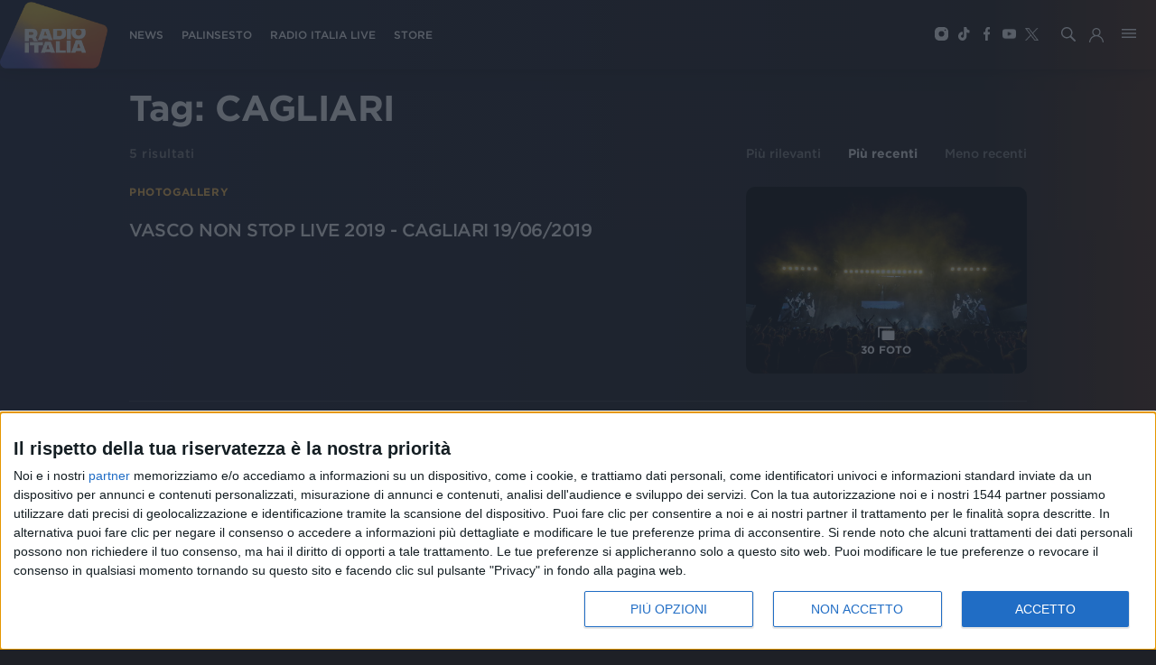

--- FILE ---
content_type: text/html; charset=utf-8
request_url: https://www.radioitalia.it/cerca/Cagliari
body_size: 12833
content:
<!DOCTYPE html><html><head><title>Radio Italia-Cerca &quot;Cagliari&quot; </title><meta name="description" content=" "/><meta charSet="utf-8"/><meta http-equiv="X-UA-Compatible" content="IE=edge"/><meta name="viewport" content="width=device-width, initial-scale=1.0, maximum-scale=1, user-scalable=no"/><meta name="publisher" content="Radio Italia"/><meta name="url" content="https://www.radioitalia.it/cerca/Cagliari"/><link rel="canonical" href="https://www.radioitalia.it/cerca/Cagliari/"/><meta property="og:title" content="Cerca &quot;Cagliari&quot;"/><meta property="og:type" content="website"/><meta property="og:description" content=" "/><meta property="og:url" content="https://www.radioitalia.it/cerca/Cagliari"/><meta property="og:image" content="https://www.radioitalia.it/images/social.jpg"/><meta property="og:site_name" content="Radio Italia"/><meta property="fb:app_id" content="151984938277162"/><meta name="twitter:card" content="summary_large_image"/><meta property="twitter:url" content="https://www.radioitalia.it/cerca/Cagliari"/><meta property="twitter:title" content="Cerca &quot;Cagliari&quot;"/><meta property="twitter:description" content=" "/><meta property="twitter:image" content="https://www.radioitalia.it/images/social.jpg"/><meta name="twitter:site" content="@RadioItalia"/><meta name="twitter:creator" content="@RadioItalia"/><link rel="apple-touch-icon" sizes="57x57" href="/images/apple-icon-57x57.png"/><link rel="apple-touch-icon" sizes="60x60" href="/images/apple-icon-60x60.png"/><link rel="apple-touch-icon" sizes="72x72" href="/images/apple-icon-72x72.png"/><link rel="apple-touch-icon" sizes="76x76" href="/images/apple-icon-76x76.png"/><link rel="apple-touch-icon" sizes="114x114" href="/images/apple-icon-114x114.png"/><link rel="apple-touch-icon" sizes="120x120" href="/images/apple-icon-120x120.png"/><link rel="apple-touch-icon" sizes="144x144" href="/images/apple-icon-144x144.png"/><link rel="apple-touch-icon" sizes="152x152" href="/images/apple-icon-152x152.png"/><link rel="apple-touch-icon" sizes="180x180" href="/images/apple-icon-180x180.png"/><link rel="icon" type="image/png" sizes="192x192" href="/images/android-icon-192x192.png"/><link rel="icon" type="image/png" sizes="32x32" href="/images/favicon-32x32.png"/><link rel="icon" type="image/png" sizes="96x96" href="/images/favicon-96x96.png"/><link rel="icon" type="image/png" sizes="16x16" href="/images/favicon-16x16.png"/><link rel="manifest" href="/manifest.json"/><link rel="shortcut icon" href="/favicon.ico" type="image/x-icon"/><link rel="icon" href="/favicon.ico" type="image/x-icon"/><script async="" src="//www.instagram.com/embed.js"></script><script type="text/javascript">

var NIELSEN_APPID='P6A5A737A-1DA4-4ED0-9B67-F069C9024BC4';
var NIELSEN_SECTION='RadioItalia_BRW';

! function(t, n) {
    t[n] = t[n] || {
        nlsQ: function(e, o, c, r, s, i) {
            return s = t.document, r = s.createElement("script"), r.async = 1, r.src =
                ("http:" === t.location.protocol ? "http:" : "https:") + "//cdn-gl.imrworldwide.com/conf/" +
                e + ".js#name=" + o + "&ns=" + n, i = s.getElementsByTagName("script")[0],
                i.parentNode.insertBefore(r, i), t[n][o] = t[n][o] || {
                    g: c || {},
                    ggPM: function(e, c, r, s, i) {
                        (t[n][o].q = t[n][o].q || []).push([e, c, r, s, i])
                    }
                }, t[n][o]}}}
(window, "NOLBUNDLE");

    var nSdkInstance = NOLBUNDLE.nlsQ(NIELSEN_APPID, "nlsnInstance", {
        _nol_sdkDebug: "debug"
    }); 
    
    var nielsenMetadata = {
        type: 'static',
        assetid: 'Radioitalia',
        section: window['NIELSEN_SECTION']
    };
    nSdkInstance.ggPM("staticstart", nielsenMetadata);
    
</script><script type="text/javascript">
<!-- InMobi Choice. Consent Manager Tag v3.0 (for TCF 2.2) -->
(function() {
  var host = 'www.radioitalia.it';
  var element = document.createElement('script');
  var firstScript = document.getElementsByTagName('script')[0];
  var url = 'https://cmp.inmobi.com'
    .concat('/choice/', 'Y3QVGYP0BhgN6', '/', host, '/choice.js?tag_version=V3');
  var uspTries = 0;
  var uspTriesLimit = 3;
  element.async = true;
  element.type = 'text/javascript';
  element.src = url;

  firstScript.parentNode.insertBefore(element, firstScript);

  function makeStub() {
    var TCF_LOCATOR_NAME = '__tcfapiLocator';
    var queue = [];
    var win = window;
    var cmpFrame;

    function addFrame() {
      var doc = win.document;
      var otherCMP = !!(win.frames[TCF_LOCATOR_NAME]);

      if (!otherCMP) {
        if (doc.body) {
          var iframe = doc.createElement('iframe');

          iframe.style.cssText = 'display:none';
          iframe.name = TCF_LOCATOR_NAME;
          doc.body.appendChild(iframe);
        } else {
          setTimeout(addFrame, 5);
        }
      }
      return !otherCMP;
    }

    function tcfAPIHandler() {
      var gdprApplies;
      var args = arguments;

      if (!args.length) {
        return queue;
      } else if (args[0] === 'setGdprApplies') {
        if (
          args.length > 3 &&
          args[2] === 2 &&
          typeof args[3] === 'boolean'
        ) {
          gdprApplies = args[3];
          if (typeof args[2] === 'function') {
            args[2]('set', true);
          }
        }
      } else if (args[0] === 'ping') {
        var retr = {
          gdprApplies: gdprApplies,
          cmpLoaded: false,
          cmpStatus: 'stub'
        };

        if (typeof args[2] === 'function') {
          args[2](retr);
        }
      } else {
        if(args[0] === 'init' && typeof args[3] === 'object') {
          args[3] = Object.assign(args[3], { tag_version: 'V3' });
        }
        queue.push(args);
      }
    }

    function postMessageEventHandler(event) {
      var msgIsString = typeof event.data === 'string';
      var json = {};

      try {
        if (msgIsString) {
          json = JSON.parse(event.data);
        } else {
          json = event.data;
        }
      } catch (ignore) {}

      var payload = json.__tcfapiCall;

      if (payload) {
        window.__tcfapi(
          payload.command,
          payload.version,
          function(retValue, success) {
            var returnMsg = {
              __tcfapiReturn: {
                returnValue: retValue,
                success: success,
                callId: payload.callId
              }
            };
            if (msgIsString) {
              returnMsg = JSON.stringify(returnMsg);
            }
            if (event && event.source && event.source.postMessage) {
              event.source.postMessage(returnMsg, '*');
            }
          },
          payload.parameter
        );
      }
    }

    while (win) {
      try {
        if (win.frames[TCF_LOCATOR_NAME]) {
          cmpFrame = win;
          break;
        }
      } catch (ignore) {}

      if (win === window.top) {
        break;
      }
      win = win.parent;
    }
    if (!cmpFrame) {
      addFrame();
      win.__tcfapi = tcfAPIHandler;
      win.addEventListener('message', postMessageEventHandler, false);
    }
  };

  makeStub();

  var uspStubFunction = function() {
    var arg = arguments;
    if (typeof window.__uspapi !== uspStubFunction) {
      setTimeout(function() {
        if (typeof window.__uspapi !== 'undefined') {
          window.__uspapi.apply(window.__uspapi, arg);
        }
      }, 500);
    }
  };

  var checkIfUspIsReady = function() {
    uspTries++;
    if (window.__uspapi === uspStubFunction && uspTries < uspTriesLimit) {
      console.warn('USP is not accessible');
    } else {
      clearInterval(uspInterval);
    }
  };

  if (typeof window.__uspapi === 'undefined') {
    window.__uspapi = uspStubFunction;
    var uspInterval = setInterval(checkIfUspIsReady, 6000);
  }
})();
<!-- End InMobi Choice. Consent Manager Tag v3.0 (for TCF 2.2) -->
</script><script type="text/javascript">(function(l,o,a,d,i,n,g,w,e,b){
    g='AccengageWebSDKObject';w='script';l[g]=l[g]||{};l[g][n]=d;
    l[d]=l[d]||[];l[d].p={'date':1*new Date(),'window':l,'document':o,'params':a};
    e=o.createElement(w);b=o.getElementsByTagName(w)[0];e.async=1;
    e.src='https://'+n+i+'/init.js';b.parentNode.insertBefore(e,b);
  })(window,document,{},'ACC','/pushweb/assets','radio-italia-by.accengage.net');</script><script type="application/ld+json">{"@context":"https://schema.org","@type":"AudioObject","name":"Radioitalia","description":"","url":"https://radioitaliasmi.akamaized.net/hls/live/2093120/RISMI/master.m3u8","encodingFormat":"audio/mpeg","publisher":{"@type":"Organization","name":"Radioitalia","logo":{"@type":"ImageObject","url":"https://www.radioitalia.it/images/logo-radioitalia-200.png"}}}</script><script type="application/ld+json">{"@context":"https://schema.org","@type":"VideoObject","name":"Radioitalia TV","encodingFormat":"video/mpeg","description":"","embedUrl":"https://radioitaliatv.akamaized.net/hls/live/2093117/RadioitaliaTV/master.m3u8","publisher":{"@type":"Organization","name":"Radioitalia","logo":{"@type":"ImageObject","url":"https://www.radioitalia.it/images/logo-radioitalia-200.png"}}}</script><script type="application/ld+json">{"@context":"https://schema.org","@type":"AudioObject","name":"Radio Italia Live","description":"","url":"https://stream4.xdevel.com/audio0s976608-1379/stream/icecast.audio","encodingFormat":"audio/mpeg","publisher":{"@type":"Organization","name":"Radioitalia","logo":{"@type":"ImageObject","url":"https://www.radioitalia.it/images/logo-radioitalia-200.png"}}}</script><script type="application/ld+json">{"@context":"https://schema.org","@type":"AudioObject","name":"Radioitalia Sanremo","description":"","url":"https://stream4.xdevel.com/audio2s976608-1381/stream/icecast.audio","encodingFormat":"audio/mpeg","publisher":{"@type":"Organization","name":"Radioitalia","logo":{"@type":"ImageObject","url":"https://www.radioitalia.it/images/logo-radioitalia-200.png"}}}</script><script type="text/javascript" src="https://sitipartnerradioitalia-prod.ilmeteov3.ilmeteo.biz/assets/widget/widget.min.js"></script><meta name="next-head-count" content="47"/><link rel="preload" href="/_next/static/css/365112ce548c6d5b65e4.css" as="style"/><link rel="stylesheet" href="/_next/static/css/365112ce548c6d5b65e4.css"/><link rel="preload" href="/_next/static/css/d4e6b28aec418c1796ad.css" as="style"/><link rel="stylesheet" href="/_next/static/css/d4e6b28aec418c1796ad.css"/><link rel="preload" href="/_next/static/chunks/main-029330ed9ad537da944f.js" as="script"/><link rel="preload" href="/_next/static/chunks/webpack-2546654c4a4b01b9e52e.js" as="script"/><link rel="preload" href="/_next/static/chunks/framework.063ca653db2cf5025929.js" as="script"/><link rel="preload" href="/_next/static/chunks/0eceb729.c5f1c6599fd863d79894.js" as="script"/><link rel="preload" href="/_next/static/chunks/75fc9c18.90eba742028c54d5bac6.js" as="script"/><link rel="preload" href="/_next/static/chunks/4f9f9c6e.e678278024a8de9a1dce.js" as="script"/><link rel="preload" href="/_next/static/chunks/commons.5e332fcf9bb46e63e24f.js" as="script"/><link rel="preload" href="/_next/static/chunks/5db43ad35069c3738e3457afda9f1170cd7511e4.89da7fd5fc41b98f0f04.js" as="script"/><link rel="preload" href="/_next/static/chunks/pages/_app-8c6574e60ce051a6c8e1.js" as="script"/><link rel="preload" href="/_next/static/chunks/d6e1aeb5.fdcca1dee076aa56505b.js" as="script"/><link rel="preload" href="/_next/static/chunks/583cdabb7b1e77ef26e899ad226bd96fdbfd54da.0b4a29ca88a0653c40f8.js" as="script"/><link rel="preload" href="/_next/static/chunks/b2a57cdb0ec5ff6ab5b0c3830bd041688a6d397d.3506c2200c13bfa3002a.js" as="script"/><link rel="preload" href="/_next/static/chunks/37b7ebf369b7f8b9edbcdb0ca67408beb910dc5e.05b8d0f43d4a700c224d.js" as="script"/><link rel="preload" href="/_next/static/chunks/pages/cerca/%5B%5B...search%5D%5D-f8ee566ff0a2e9d74f03.js" as="script"/></head><body><div id="__next"><div class="body "><header class="main-nav  "><a class="logo" href="/"><img src="/images/logo-radioitalia-200.png" alt="RadioItalia"/></a><nav class="main-navigation"><ul><li><a class="" href="/news">NEWS</a></li><li><a href="/palinsesto">PALINSESTO</a></li><li><a href="/radioitalialive">RADIO ITALIA LIVE</a></li><li><a href="https://store.radioitalia.it" target="_blank">STORE</a></li></ul></nav><ul class="social-media"><li><a href="https://www.instagram.com/radioitalia/" class="instagram" target="_blank"><span class="d-block instagram-icon"></span></a></li><li><a href="https://www.tiktok.com/@radioitalia" class="tiktok" target="_blank"><span class="d-block tiktok-icon"></span></a></li><li><a href="https://www.facebook.com/radioitalia" class="facebook" target="_blank"><span class="d-block facebook-icon"></span></a></li><li><a href="https://youtube.com/@radioitaliaweb" class="youtube" target="_blank"><span class="d-block youtube-icon"></span></a></li><li><a href="https://twitter.com/RadioItalia" class="twitter" target="_blank"><span class="d-block twitter-icon"></span></a></li></ul><div class="weather"></div><a href="#"><span class="search-button"></span></a><a href="#" class="hamburger-button"></a><div class="hamburger-menu false"><div class="hamburger-wrapper"><div class="logo"></div><a href="#" class="close">+</a><div class="search-wrapper"><input type="text" class="search-field" placeholder="Cerca in Radioitalia" value=""/><button><span class="search-icon"></span></button></div><nav class="hamburger-main-navigation"><ul><li><a href="https://store.radioitalia.it" target="_blank">RADIO ITALIA STORE</a></li><li><a class="" href="/appuntamenti">APPUNTAMENTI</a></li><li><a class="" href="/news">NEWS</a></li><li><a href="/radioitalialive">RADIO ITALIA LIVE</a></li><li><a class="" href="/podcast">PODCAST</a></li><li><a class="" href="/concorsi">CONCORSI</a></li><li><a href="/palinsesto">PALINSESTO</a></li></ul></nav><nav class="hamburger-secondary-navigation"><div class="nav-wrapper"><span>Vedi anche</span><ul><li><a href="/frequenze">FREQUENZE</a></li><li><a class="" href="/speaker">SPEAKER</a></li><li><a class="" href="/cinema">RADIOITALIA CINEMA</a></li><li><a class="" href="/partnership">PARTNERSHIP</a></li><li><a class="" href="/etichetta-discografica">ETICHETTA DISCOGRAFICA</a></li></ul></div><div class="nav-wrapper"><span>Musica</span><ul><li><a href="/classifica">CLASSIFICA</a></li><li><a class="" href="/ospiti">OSPITI</a></li><li><a class="" href="/jingle">JINGLE</a></li><li><a class="" href="/concerti">TOUR E CONCERTI</a></li></ul></div><div class="nav-wrapper"><span>Speciali</span><ul><li><a class="" href="/radioitalialiveilconcerto">Radio Italia Live Il Concerto</a></li><li><a class="" href="/sanremo">Sanremo</a></li><li><a class="" href="/radioitalialive">Radio Italia Live</a></li><li><a class="" href="/specialevenezia">Venezia</a></li><li><a href="/figc">Figc</a></li><li><a class="" href="/tanka">Voi Tanka Village</a></li><li><a class="" href="/arenella">Voi Arenella Resort</a></li><li><a class="" href="/tindari">Baia di Tindari</a></li><li><a class="" href="/alimini">Bravo Alimini</a></li></ul></div></nav><div class="highlight-wrapper"><span>In evidenza</span><ul></ul></div><div class="footer"><div class="footer-wrapper"><span>Seguici</span><ul class="social-media"><li><a href="https://www.instagram.com/radioitalia/" class="instagram" title="Instagram" target="_blank"><span class="d-block instagram-icon"></span></a></li><li><a href="https://www.tiktok.com/@radioitalia" class="tiktok" title="TikTok" target="_blank"><span class="d-block tiktok-icon"></span></a></li><li><a href="https://www.facebook.com/radioitalia" class="facebook" title="Facebook" target="_blank"><span class="d-block facebook-icon"></span></a></li><li><a href="https://youtube.com/@radioitaliaweb" class="youtube" title="Youtube" target="_blank"><span class="d-block youtube-icon"></span></a></li><li><a href="https://twitter.com/RadioItalia" class="twitter" title="Twitter" target="_blank"><span class="d-block twitter-icon"></span></a></li></ul></div></div></div></div></header><section class="top"></section><section><div class="container search-container"><h1>Tag: <!-- -->CAGLIARI</h1><div class="results"></div></div></section><div id="page-footer"><div class="top d-flex align-items-center justify-content-between flex-column flex-md-row flex-lg-row flex-xl-row"><a class="logo" href="/"><img src="/images/logo-radioitalia-200.png" alt="RadioItalia"/></a><div class="menu"><ul class="social-media d-flex align-items-center flex-wrap"><li><a href="/info/chi-siamo">Chi siamo</a></li><li><a href="/info/contattaci">Contattaci</a></li><li><a href="/info/privacy">Privacy</a></li><li><a href="/info/lavora-con-noi">Lavora con noi</a></li><li><a href="/info/pubblicita-">Pubblicita&#x27;</a></li><li><a href="/info/regolamenti">Regolamenti</a></li><li><a href="/info/mobile">Mobile</a></li><li><a href="/info/radio-italia-tv">Radio Italia Tv</a></li><li><a href="/info/codice-etico">Codice etico</a></li><li><a class="change-consent" href="#">Riservatezza</a></li></ul></div><div class="social d-xl-flex d-lg-flex align-items-center"><span>SEGUICI</span><ul class="social-media d-flex align-items-center justify-content-center"><li><a href="https://www.instagram.com/radioitalia/" target="_blank"><span class="d-block instagram-icon"></span></a></li><li><a href="https://www.tiktok.com/@radioitalia" target="_blank"><span class="d-block tiktok-icon"></span></a></li><li><a href="https://www.facebook.com/radioitalia" target="_blank"><span class="d-block facebook-icon"></span></a></li><li><a href="https://youtube.com/@radioitaliaweb" target="_blank"><span class="d-block youtube-icon"></span></a></li><li><a href="https://twitter.com/RadioItalia" target="_blank"><span class="d-block twitter-icon"></span></a></li></ul></div></div><div class="bottom d-xl-flex d-lg-flex"><div class="left flex-column justify-content-around"><p>© <!-- -->2025<!-- --> RADIO ITALIA S.p.A. P.IVA 06832230152 | Tutti i diritti riservati. Per le opere dell&#x27;ingegno contenute nel sito sono stati assolti gli obblighi derivanti dalla normativa dei diritti d&#x27;autore e dei diritti connessi.</p><p>Capitale Sociale € 580.000,00 interamente versato. Iscr. Reg. Imprese Milano - C.F. e n° iscrizione 06832230152. Iscritta al R.E.A. di Milano al n° 1125258. Testata giornalistica Registrata n°286 - 3 Aprile 1987.</p></div><div class="right flex-lg-column d-flex flex-column flex-md-row flex-xl-column justify-content-around"><p>Sede Amministrativa: Viale Europa 49, 20093 Cologno Monzese (Mi) |Tel. +39 02 254441 | Fax +39 02 25444220</p><p>Sede Legale: Via Savona 97, 20144 Milano</p></div><div class="scroll-top text-center text-lg-right text-xl-right"><a href="#"><span>TORNA SU</span><i></i></a></div></div></div></div></div><script type="text/javascript" src="//imasdk.googleapis.com/js/sdkloader/ima3.js"></script><script id="__NEXT_DATA__" type="application/json">{"props":{"pageProps":{"tags":["Cagliari"],"layout":{"header":{"getMenuByName":{"__typename":"Menu","id":"503866","name":"HEADER","content":"{\"type\":\"main\",\"entry\":[{\"enabled\":\"true\",\"order\":\"11\",\"styleClass\":\"\",\"primary\":\"false\",\"type\":\"Category\",\"url\":\"\",\"categoryId\":\"3431\",\"categoryName\":\"undefined\",\"target\":\"\",\"label\":\"NEWS\",\"items\":[],\"dynamicFields\":[],\"contentUrl\":\"\",\"anchorUrl\":\"\",\"categoryTerm\":\"/radioitalia/news\"},{\"enabled\":\"true\",\"order\":\"12\",\"styleClass\":\"\",\"primary\":\"false\",\"type\":\"URL\",\"url\":\"/palinsesto\",\"categoryId\":\"\",\"categoryName\":\"undefined\",\"target\":\"\",\"label\":\"PALINSESTO\",\"items\":[],\"dynamicFields\":[],\"contentUrl\":\"\",\"anchorUrl\":\"\"},{\"enabled\":\"true\",\"order\":\"13\",\"styleClass\":\"\",\"primary\":\"false\",\"type\":\"URL\",\"url\":\"/radioitalialive\",\"categoryId\":\"\",\"categoryName\":\"undefined\",\"target\":\"\",\"label\":\"RADIO ITALIA LIVE\",\"items\":[],\"dynamicFields\":[],\"contentUrl\":\"\",\"anchorUrl\":\"\"},{\"enabled\":\"true\",\"order\":\"14\",\"styleClass\":\"\",\"primary\":\"false\",\"type\":\"URL\",\"url\":\"https://store.radioitalia.it\",\"categoryId\":\"\",\"categoryName\":\"\",\"target\":\"\",\"label\":\"STORE\",\"items\":[],\"dynamicFields\":[],\"contentUrl\":\"\",\"anchorUrl\":\"\"}]}"}},"footer":{"getMenuByName":{"__typename":"Menu","id":"503865","name":"FOOTER","content":"{\"type\":\"main\",\"entry\":[{\"enabled\":\"true\",\"order\":\"11\",\"styleClass\":\"\",\"primary\":\"false\",\"type\":\"URL\",\"url\":\"/info/chi-siamo\",\"categoryId\":\"\",\"categoryName\":\"undefined\",\"target\":\"\",\"label\":\"Chi siamo\",\"items\":[],\"dynamicFields\":[],\"contentUrl\":\"\",\"anchorUrl\":\"\"},{\"enabled\":\"true\",\"order\":\"12\",\"styleClass\":\"\",\"primary\":\"false\",\"type\":\"URL\",\"url\":\"/info/contattaci\",\"categoryId\":\"\",\"categoryName\":\"undefined\",\"target\":\"\",\"label\":\"Contattaci\",\"items\":[],\"dynamicFields\":[],\"contentUrl\":\"\",\"anchorUrl\":\"\"},{\"enabled\":\"true\",\"order\":\"13\",\"styleClass\":\"\",\"primary\":\"false\",\"type\":\"URL\",\"url\":\"/info/privacy\",\"categoryId\":\"\",\"categoryName\":\"undefined\",\"target\":\"\",\"label\":\"Privacy\",\"items\":[],\"dynamicFields\":[],\"contentUrl\":\"\",\"anchorUrl\":\"\"},{\"enabled\":\"true\",\"order\":\"14\",\"styleClass\":\"\",\"primary\":\"false\",\"type\":\"URL\",\"url\":\"/info/lavora-con-noi\",\"categoryId\":\"\",\"categoryName\":\"undefined\",\"target\":\"\",\"label\":\"Lavora con noi\",\"items\":[],\"dynamicFields\":[],\"contentUrl\":\"\",\"anchorUrl\":\"\"},{\"enabled\":\"true\",\"order\":\"15\",\"styleClass\":\"\",\"primary\":\"false\",\"type\":\"URL\",\"url\":\"/info/pubblicita-\",\"categoryId\":\"\",\"categoryName\":\"\",\"target\":\"\",\"label\":\"Pubblicita'\",\"items\":[],\"dynamicFields\":[],\"contentUrl\":\"\",\"anchorUrl\":\"\"},{\"enabled\":\"true\",\"order\":\"16\",\"styleClass\":\"\",\"primary\":\"false\",\"type\":\"URL\",\"url\":\"/info/regolamenti\",\"categoryId\":\"\",\"categoryName\":\"undefined\",\"target\":\"\",\"label\":\"Regolamenti\",\"items\":[],\"dynamicFields\":[],\"contentUrl\":\"\",\"anchorUrl\":\"\"},{\"enabled\":\"true\",\"order\":\"17\",\"styleClass\":\"\",\"primary\":\"false\",\"type\":\"URL\",\"url\":\"/info/mobile\",\"categoryId\":\"\",\"categoryName\":\"undefined\",\"target\":\"\",\"label\":\"Mobile\",\"items\":[],\"dynamicFields\":[],\"contentUrl\":\"\",\"anchorUrl\":\"\"},{\"enabled\":\"true\",\"order\":\"18\",\"styleClass\":\"\",\"primary\":\"false\",\"type\":\"URL\",\"url\":\"/info/radio-italia-tv\",\"categoryId\":\"\",\"categoryName\":\"undefined\",\"target\":\"\",\"label\":\"Radio Italia Tv\",\"items\":[],\"dynamicFields\":[],\"contentUrl\":\"\",\"anchorUrl\":\"\"},{\"enabled\":\"true\",\"order\":\"19\",\"styleClass\":\"\",\"primary\":\"false\",\"type\":\"URL\",\"url\":\"/info/codice-etico\",\"categoryId\":\"\",\"categoryName\":\"undefined\",\"target\":\"\",\"label\":\"Codice etico\",\"items\":[],\"dynamicFields\":[],\"contentUrl\":\"\",\"anchorUrl\":\"\"}]}"}}},"apolloState":{"data":{"Menu:503866":{"id":"503866","__typename":"Menu","name":"HEADER","content":"{\"type\":\"main\",\"entry\":[{\"enabled\":\"true\",\"order\":\"11\",\"styleClass\":\"\",\"primary\":\"false\",\"type\":\"Category\",\"url\":\"\",\"categoryId\":\"3431\",\"categoryName\":\"undefined\",\"target\":\"\",\"label\":\"NEWS\",\"items\":[],\"dynamicFields\":[],\"contentUrl\":\"\",\"anchorUrl\":\"\"},{\"enabled\":\"true\",\"order\":\"12\",\"styleClass\":\"\",\"primary\":\"false\",\"type\":\"URL\",\"url\":\"/palinsesto\",\"categoryId\":\"\",\"categoryName\":\"undefined\",\"target\":\"\",\"label\":\"PALINSESTO\",\"items\":[],\"dynamicFields\":[],\"contentUrl\":\"\",\"anchorUrl\":\"\"},{\"enabled\":\"true\",\"order\":\"13\",\"styleClass\":\"\",\"primary\":\"false\",\"type\":\"URL\",\"url\":\"/radioitalialive\",\"categoryId\":\"\",\"categoryName\":\"undefined\",\"target\":\"\",\"label\":\"RADIO ITALIA LIVE\",\"items\":[],\"dynamicFields\":[],\"contentUrl\":\"\",\"anchorUrl\":\"\"},{\"enabled\":\"true\",\"order\":\"14\",\"styleClass\":\"\",\"primary\":\"false\",\"type\":\"URL\",\"url\":\"https://store.radioitalia.it\",\"categoryId\":\"\",\"categoryName\":\"\",\"target\":\"\",\"label\":\"STORE\",\"items\":[],\"dynamicFields\":[],\"contentUrl\":\"\",\"anchorUrl\":\"\"}]}"},"ROOT_QUERY":{"__typename":"Query","getMenuByName({\"name\":\"HEADER\"})":{"__ref":"Menu:503866"},"getMenuByName({\"name\":\"FOOTER\"})":{"__ref":"Menu:503865"},"category({\"id\":\"3431\"})":{"__ref":"Category:3431"},"search({\"limit\":10,\"orderBy\":\"date\",\"orderMode\":\"DESC\",\"skip\":0,\"tags\":[\"Cagliari\"]})":{"__typename":"ContentResults","count":5,"items":[{"__ref":"ContentItem:412228"},{"__ref":"ContentItem:412238"},{"__ref":"ContentItem:470120"},{"__ref":"ContentItem:470184"},{"__ref":"ContentItem:489991"}]},"getMenuByName({\"name\":\"HIGHLIGHT\"})":{"__ref":"Menu:401600"},"getMenuByName({\"name\":\"MAIN\"})":{"__ref":"Menu:401601"},"category({\"id\":\"3487\"})":{"__ref":"Category:3487"},"category({\"id\":\"3446\"})":{"__ref":"Category:3446"},"category({\"id\":\"3447\"})":{"__ref":"Category:3447"},"category({\"id\":\"3423\"})":{"__ref":"Category:3423"},"category({\"id\":\"3467\"})":{"__ref":"Category:3467"},"category({\"id\":\"3468\"})":{"__ref":"Category:3468"},"category({\"id\":\"3427\"})":{"__ref":"Category:3427"},"category({\"id\":\"3428\"})":{"__ref":"Category:3428"},"category({\"id\":\"3433\"})":{"__ref":"Category:3433"},"category({\"id\":\"3435\"})":{"__ref":"Category:3435"},"category({\"id\":\"3492\"})":{"__ref":"Category:3492"},"category({\"id\":\"3491\"})":{"__ref":"Category:3491"},"category({\"id\":\"3518\"})":{"__ref":"Category:3518"},"category({\"id\":\"3495\"})":{"__ref":"Category:3495"},"category({\"id\":\"3522\"})":{"__ref":"Category:3522"},"category({\"id\":\"3540\"})":{"__ref":"Category:3540"},"category({\"id\":\"3531\"})":{"__ref":"Category:3531"},"category({\"id\":\"3544\"})":{"__ref":"Category:3544"}},"Menu:503865":{"id":"503865","__typename":"Menu","name":"FOOTER","content":"{\"type\":\"main\",\"entry\":[{\"enabled\":\"true\",\"order\":\"11\",\"styleClass\":\"\",\"primary\":\"false\",\"type\":\"URL\",\"url\":\"/info/chi-siamo\",\"categoryId\":\"\",\"categoryName\":\"undefined\",\"target\":\"\",\"label\":\"Chi siamo\",\"items\":[],\"dynamicFields\":[],\"contentUrl\":\"\",\"anchorUrl\":\"\"},{\"enabled\":\"true\",\"order\":\"12\",\"styleClass\":\"\",\"primary\":\"false\",\"type\":\"URL\",\"url\":\"/info/contattaci\",\"categoryId\":\"\",\"categoryName\":\"undefined\",\"target\":\"\",\"label\":\"Contattaci\",\"items\":[],\"dynamicFields\":[],\"contentUrl\":\"\",\"anchorUrl\":\"\"},{\"enabled\":\"true\",\"order\":\"13\",\"styleClass\":\"\",\"primary\":\"false\",\"type\":\"URL\",\"url\":\"/info/privacy\",\"categoryId\":\"\",\"categoryName\":\"undefined\",\"target\":\"\",\"label\":\"Privacy\",\"items\":[],\"dynamicFields\":[],\"contentUrl\":\"\",\"anchorUrl\":\"\"},{\"enabled\":\"true\",\"order\":\"14\",\"styleClass\":\"\",\"primary\":\"false\",\"type\":\"URL\",\"url\":\"/info/lavora-con-noi\",\"categoryId\":\"\",\"categoryName\":\"undefined\",\"target\":\"\",\"label\":\"Lavora con noi\",\"items\":[],\"dynamicFields\":[],\"contentUrl\":\"\",\"anchorUrl\":\"\"},{\"enabled\":\"true\",\"order\":\"15\",\"styleClass\":\"\",\"primary\":\"false\",\"type\":\"URL\",\"url\":\"/info/pubblicita-\",\"categoryId\":\"\",\"categoryName\":\"\",\"target\":\"\",\"label\":\"Pubblicita'\",\"items\":[],\"dynamicFields\":[],\"contentUrl\":\"\",\"anchorUrl\":\"\"},{\"enabled\":\"true\",\"order\":\"16\",\"styleClass\":\"\",\"primary\":\"false\",\"type\":\"URL\",\"url\":\"/info/regolamenti\",\"categoryId\":\"\",\"categoryName\":\"undefined\",\"target\":\"\",\"label\":\"Regolamenti\",\"items\":[],\"dynamicFields\":[],\"contentUrl\":\"\",\"anchorUrl\":\"\"},{\"enabled\":\"true\",\"order\":\"17\",\"styleClass\":\"\",\"primary\":\"false\",\"type\":\"URL\",\"url\":\"/info/mobile\",\"categoryId\":\"\",\"categoryName\":\"undefined\",\"target\":\"\",\"label\":\"Mobile\",\"items\":[],\"dynamicFields\":[],\"contentUrl\":\"\",\"anchorUrl\":\"\"},{\"enabled\":\"true\",\"order\":\"18\",\"styleClass\":\"\",\"primary\":\"false\",\"type\":\"URL\",\"url\":\"/info/radio-italia-tv\",\"categoryId\":\"\",\"categoryName\":\"undefined\",\"target\":\"\",\"label\":\"Radio Italia Tv\",\"items\":[],\"dynamicFields\":[],\"contentUrl\":\"\",\"anchorUrl\":\"\"},{\"enabled\":\"true\",\"order\":\"19\",\"styleClass\":\"\",\"primary\":\"false\",\"type\":\"URL\",\"url\":\"/info/codice-etico\",\"categoryId\":\"\",\"categoryName\":\"undefined\",\"target\":\"\",\"label\":\"Codice etico\",\"items\":[],\"dynamicFields\":[],\"contentUrl\":\"\",\"anchorUrl\":\"\"}]}"},"Category:3431":{"id":"3431","__typename":"Category","term":"/radioitalia/news","label":"News","labelEmptyListing":"","description":null,"home":false,"tagSpecial":"","seo":{"__typename":"Seo","title":"News - RadioItalia","keywords":"radio, italia, musica, italiana","description":"Sito ufficiale di Radio Italia Solo Musica Italiana"}},"Category:3444":{"id":"3444","__typename":"Category","term":"/radioitalia/multimedia/photogallery","label":"Photogallery"},"Photogallery:412228":{"id":"412228","__typename":"Photogallery","titleurl":"vasco_non_stop_live_2019_-_cagliari_19_06_2019","title":"VASCO NON STOP LIVE 2019 - CAGLIARI 19/06/2019","category":{"__ref":"Category:3444"},"images":[{"__typename":"Image","summary":"","credits":"","crops":[{"__typename":"ImageCrop","label":"830x460","src":"https://binaries.radioitalia.it/2021/03/19/5d0b56bb31b3d_830x460_1616175815079.jpg","width":691,"height":460},{"__typename":"ImageCrop","label":"995x450","src":"https://binaries.radioitalia.it/2021/03/19/5d0b56bb31b3d_995x450_1616175815487.jpg","width":676,"height":450},{"__typename":"ImageCrop","label":"566x317","src":"https://binaries.radioitalia.it/2021/03/19/5d0b56bb31b3d_566x317_1616175815899.jpg","width":476,"height":317},{"__typename":"ImageCrop","label":"1200x630","src":"https://binaries.radioitalia.it/2021/03/19/5d0b56bb31b3d_1200x630_1616175816288.jpg","width":946,"height":630},{"__typename":"ImageCrop","label":"500x280","src":"https://binaries.radioitalia.it/2021/03/19/5d0b56bb31b3d_500x280_1616175816726.jpg","width":421,"height":280},{"__typename":"ImageCrop","label":"540x770","src":"https://binaries.radioitalia.it/2021/03/19/5d0b56bb31b3d_540x770_1616175817112.jpg","width":250,"height":166}]},{"__typename":"Image","summary":"","credits":"","crops":[{"__typename":"ImageCrop","label":"830x460","src":"https://binaries.radioitalia.it/2021/03/19/5d0b56bb37ce7_830x460_1616175820640.jpg","width":690,"height":460},{"__typename":"ImageCrop","label":"995x450","src":"https://binaries.radioitalia.it/2021/03/19/5d0b56bb37ce7_995x450_1616175821043.jpg","width":675,"height":450},{"__typename":"ImageCrop","label":"566x317","src":"https://binaries.radioitalia.it/2021/03/19/5d0b56bb37ce7_566x317_1616175821456.jpg","width":476,"height":317},{"__typename":"ImageCrop","label":"1200x630","src":"https://binaries.radioitalia.it/2021/03/19/5d0b56bb37ce7_1200x630_1616175821857.jpg","width":945,"height":630},{"__typename":"ImageCrop","label":"500x280","src":"https://binaries.radioitalia.it/2021/03/19/5d0b56bb37ce7_500x280_1616175822313.jpg","width":420,"height":280},{"__typename":"ImageCrop","label":"540x770","src":"https://binaries.radioitalia.it/2021/03/19/5d0b56bb37ce7_540x770_1616175822693.jpg","width":250,"height":167}]},{"__typename":"Image","summary":"","credits":"","crops":[{"__typename":"ImageCrop","label":"830x460","src":"https://binaries.radioitalia.it/2021/03/19/5d0b56bb3abc5_830x460_1616175826101.jpg","width":690,"height":460},{"__typename":"ImageCrop","label":"995x450","src":"https://binaries.radioitalia.it/2021/03/19/5d0b56bb3abc5_995x450_1616175826516.jpg","width":675,"height":450},{"__typename":"ImageCrop","label":"566x317","src":"https://binaries.radioitalia.it/2021/03/19/5d0b56bb3abc5_566x317_1616175826933.jpg","width":476,"height":317},{"__typename":"ImageCrop","label":"1200x630","src":"https://binaries.radioitalia.it/2021/03/19/5d0b56bb3abc5_1200x630_1616175827338.jpg","width":945,"height":630},{"__typename":"ImageCrop","label":"500x280","src":"https://binaries.radioitalia.it/2021/03/19/5d0b56bb3abc5_500x280_1616175827792.jpg","width":420,"height":280},{"__typename":"ImageCrop","label":"540x770","src":"https://binaries.radioitalia.it/2021/03/19/5d0b56bb3abc5_540x770_1616175828181.jpg","width":250,"height":167}]},{"__typename":"Image","summary":"","credits":"","crops":[{"__typename":"ImageCrop","label":"830x460","src":"https://binaries.radioitalia.it/2021/03/19/5d0b56bb3cb02_830x460_1616175831600.jpg","width":690,"height":460},{"__typename":"ImageCrop","label":"995x450","src":"https://binaries.radioitalia.it/2021/03/19/5d0b56bb3cb02_995x450_1616175832019.jpg","width":675,"height":450},{"__typename":"ImageCrop","label":"566x317","src":"https://binaries.radioitalia.it/2021/03/19/5d0b56bb3cb02_566x317_1616175832426.jpg","width":476,"height":317},{"__typename":"ImageCrop","label":"1200x630","src":"https://binaries.radioitalia.it/2021/03/19/5d0b56bb3cb02_1200x630_1616175832824.jpg","width":945,"height":630},{"__typename":"ImageCrop","label":"500x280","src":"https://binaries.radioitalia.it/2021/03/19/5d0b56bb3cb02_500x280_1616175833271.jpg","width":420,"height":280},{"__typename":"ImageCrop","label":"540x770","src":"https://binaries.radioitalia.it/2021/03/19/5d0b56bb3cb02_540x770_1616175833658.jpg","width":250,"height":167}]},{"__typename":"Image","summary":"","credits":"","crops":[{"__typename":"ImageCrop","label":"830x460","src":"https://binaries.radioitalia.it/2021/03/19/5d0b56bb3daa1_830x460_1616175837049.jpg","width":690,"height":460},{"__typename":"ImageCrop","label":"995x450","src":"https://binaries.radioitalia.it/2021/03/19/5d0b56bb3daa1_995x450_1616175837466.jpg","width":675,"height":450},{"__typename":"ImageCrop","label":"566x317","src":"https://binaries.radioitalia.it/2021/03/19/5d0b56bb3daa1_566x317_1616175837863.jpg","width":476,"height":317},{"__typename":"ImageCrop","label":"1200x630","src":"https://binaries.radioitalia.it/2021/03/19/5d0b56bb3daa1_1200x630_1616175838259.jpg","width":945,"height":630},{"__typename":"ImageCrop","label":"500x280","src":"https://binaries.radioitalia.it/2021/03/19/5d0b56bb3daa1_500x280_1616175838695.jpg","width":420,"height":280},{"__typename":"ImageCrop","label":"540x770","src":"https://binaries.radioitalia.it/2021/03/19/5d0b56bb3daa1_540x770_1616175839077.jpg","width":250,"height":167}]},{"__typename":"Image","summary":"","credits":"","crops":[{"__typename":"ImageCrop","label":"830x460","src":"https://binaries.radioitalia.it/2021/03/19/5d0b56bb3ea48_830x460_1616175842514.jpg","width":690,"height":460},{"__typename":"ImageCrop","label":"995x450","src":"https://binaries.radioitalia.it/2021/03/19/5d0b56bb3ea48_995x450_1616175842934.jpg","width":675,"height":450},{"__typename":"ImageCrop","label":"566x317","src":"https://binaries.radioitalia.it/2021/03/19/5d0b56bb3ea48_566x317_1616175843357.jpg","width":476,"height":317},{"__typename":"ImageCrop","label":"1200x630","src":"https://binaries.radioitalia.it/2021/03/19/5d0b56bb3ea48_1200x630_1616175843767.jpg","width":945,"height":630},{"__typename":"ImageCrop","label":"500x280","src":"https://binaries.radioitalia.it/2021/03/19/5d0b56bb3ea48_500x280_1616175844215.jpg","width":420,"height":280},{"__typename":"ImageCrop","label":"540x770","src":"https://binaries.radioitalia.it/2021/03/19/5d0b56bb3ea48_540x770_1616175844623.jpg","width":250,"height":167}]},{"__typename":"Image","summary":"","credits":"","crops":[{"__typename":"ImageCrop","label":"830x460","src":"https://binaries.radioitalia.it/2021/03/19/5d0b56bb3f9e0_830x460_1616175848041.jpg","width":690,"height":460},{"__typename":"ImageCrop","label":"995x450","src":"https://binaries.radioitalia.it/2021/03/19/5d0b56bb3f9e0_995x450_1616175848459.jpg","width":675,"height":450},{"__typename":"ImageCrop","label":"566x317","src":"https://binaries.radioitalia.it/2021/03/19/5d0b56bb3f9e0_566x317_1616175848883.jpg","width":476,"height":317},{"__typename":"ImageCrop","label":"1200x630","src":"https://binaries.radioitalia.it/2021/03/19/5d0b56bb3f9e0_1200x630_1616175849285.jpg","width":945,"height":630},{"__typename":"ImageCrop","label":"500x280","src":"https://binaries.radioitalia.it/2021/03/19/5d0b56bb3f9e0_500x280_1616175849742.jpg","width":420,"height":280},{"__typename":"ImageCrop","label":"540x770","src":"https://binaries.radioitalia.it/2021/03/19/5d0b56bb3f9e0_540x770_1616175850148.jpg","width":250,"height":167}]},{"__typename":"Image","summary":"","credits":"","crops":[{"__typename":"ImageCrop","label":"830x460","src":"https://binaries.radioitalia.it/2021/03/19/5d0b56bb40981_830x460_1616175853584.jpg","width":690,"height":460},{"__typename":"ImageCrop","label":"995x450","src":"https://binaries.radioitalia.it/2021/03/19/5d0b56bb40981_995x450_1616175853987.jpg","width":675,"height":450},{"__typename":"ImageCrop","label":"566x317","src":"https://binaries.radioitalia.it/2021/03/19/5d0b56bb40981_566x317_1616175854399.jpg","width":476,"height":317},{"__typename":"ImageCrop","label":"1200x630","src":"https://binaries.radioitalia.it/2021/03/19/5d0b56bb40981_1200x630_1616175854853.jpg","width":945,"height":630},{"__typename":"ImageCrop","label":"500x280","src":"https://binaries.radioitalia.it/2021/03/19/5d0b56bb40981_500x280_1616175855292.jpg","width":420,"height":280},{"__typename":"ImageCrop","label":"540x770","src":"https://binaries.radioitalia.it/2021/03/19/5d0b56bb40981_540x770_1616175855673.jpg","width":250,"height":167}]},{"__typename":"Image","summary":"","credits":"","crops":[{"__typename":"ImageCrop","label":"830x460","src":"https://binaries.radioitalia.it/2021/03/19/5d0b56bb41925_830x460_1616175859055.jpg","width":690,"height":460},{"__typename":"ImageCrop","label":"995x450","src":"https://binaries.radioitalia.it/2021/03/19/5d0b56bb41925_995x450_1616175859475.jpg","width":675,"height":450},{"__typename":"ImageCrop","label":"566x317","src":"https://binaries.radioitalia.it/2021/03/19/5d0b56bb41925_566x317_1616175859880.jpg","width":476,"height":317},{"__typename":"ImageCrop","label":"1200x630","src":"https://binaries.radioitalia.it/2021/03/19/5d0b56bb41925_1200x630_1616175860264.jpg","width":945,"height":630},{"__typename":"ImageCrop","label":"500x280","src":"https://binaries.radioitalia.it/2021/03/19/5d0b56bb41925_500x280_1616175860715.jpg","width":420,"height":280},{"__typename":"ImageCrop","label":"540x770","src":"https://binaries.radioitalia.it/2021/03/19/5d0b56bb41925_540x770_1616175861103.jpg","width":250,"height":167}]},{"__typename":"Image","summary":"","credits":"","crops":[{"__typename":"ImageCrop","label":"830x460","src":"https://binaries.radioitalia.it/2021/03/19/5d0b56bb428c2_830x460_1616175864615.jpg","width":691,"height":460},{"__typename":"ImageCrop","label":"995x450","src":"https://binaries.radioitalia.it/2021/03/19/5d0b56bb428c2_995x450_1616175865040.jpg","width":676,"height":450},{"__typename":"ImageCrop","label":"566x317","src":"https://binaries.radioitalia.it/2021/03/19/5d0b56bb428c2_566x317_1616175865448.jpg","width":476,"height":317},{"__typename":"ImageCrop","label":"1200x630","src":"https://binaries.radioitalia.it/2021/03/19/5d0b56bb428c2_1200x630_1616175865836.jpg","width":946,"height":630},{"__typename":"ImageCrop","label":"500x280","src":"https://binaries.radioitalia.it/2021/03/19/5d0b56bb428c2_500x280_1616175866274.jpg","width":421,"height":280},{"__typename":"ImageCrop","label":"540x770","src":"https://binaries.radioitalia.it/2021/03/19/5d0b56bb428c2_540x770_1616175866660.jpg","width":250,"height":166}]},{"__typename":"Image","summary":"","credits":"","crops":[{"__typename":"ImageCrop","label":"830x460","src":"https://binaries.radioitalia.it/2021/03/19/5d0b56db426c4_830x460_1616175870058.jpg","width":690,"height":460},{"__typename":"ImageCrop","label":"995x450","src":"https://binaries.radioitalia.it/2021/03/19/5d0b56db426c4_995x450_1616175870460.jpg","width":675,"height":450},{"__typename":"ImageCrop","label":"566x317","src":"https://binaries.radioitalia.it/2021/03/19/5d0b56db426c4_566x317_1616175870871.jpg","width":476,"height":317},{"__typename":"ImageCrop","label":"1200x630","src":"https://binaries.radioitalia.it/2021/03/19/5d0b56db426c4_1200x630_1616175871277.jpg","width":945,"height":630},{"__typename":"ImageCrop","label":"500x280","src":"https://binaries.radioitalia.it/2021/03/19/5d0b56db426c4_500x280_1616175871726.jpg","width":420,"height":280},{"__typename":"ImageCrop","label":"540x770","src":"https://binaries.radioitalia.it/2021/03/19/5d0b56db426c4_540x770_1616175872118.jpg","width":250,"height":167}]},{"__typename":"Image","summary":"","credits":"","crops":[{"__typename":"ImageCrop","label":"830x460","src":"https://binaries.radioitalia.it/2021/03/19/5d0b56db4711f_830x460_1616175875489.jpg","width":691,"height":460},{"__typename":"ImageCrop","label":"995x450","src":"https://binaries.radioitalia.it/2021/03/19/5d0b56db4711f_995x450_1616175875902.jpg","width":676,"height":450},{"__typename":"ImageCrop","label":"566x317","src":"https://binaries.radioitalia.it/2021/03/19/5d0b56db4711f_566x317_1616175876327.jpg","width":476,"height":317},{"__typename":"ImageCrop","label":"1200x630","src":"https://binaries.radioitalia.it/2021/03/19/5d0b56db4711f_1200x630_1616175876717.jpg","width":946,"height":630},{"__typename":"ImageCrop","label":"500x280","src":"https://binaries.radioitalia.it/2021/03/19/5d0b56db4711f_500x280_1616175877164.jpg","width":421,"height":280},{"__typename":"ImageCrop","label":"540x770","src":"https://binaries.radioitalia.it/2021/03/19/5d0b56db4711f_540x770_1616175877557.jpg","width":250,"height":166}]},{"__typename":"Image","summary":"","credits":"","crops":[{"__typename":"ImageCrop","label":"830x460","src":"https://binaries.radioitalia.it/2021/03/19/5d0b56db4809b_830x460_1616175880975.jpg","width":690,"height":460},{"__typename":"ImageCrop","label":"995x450","src":"https://binaries.radioitalia.it/2021/03/19/5d0b56db4809b_995x450_1616175881392.jpg","width":675,"height":450},{"__typename":"ImageCrop","label":"566x317","src":"https://binaries.radioitalia.it/2021/03/19/5d0b56db4809b_566x317_1616175881799.jpg","width":476,"height":317},{"__typename":"ImageCrop","label":"1200x630","src":"https://binaries.radioitalia.it/2021/03/19/5d0b56db4809b_1200x630_1616175882195.jpg","width":945,"height":630},{"__typename":"ImageCrop","label":"500x280","src":"https://binaries.radioitalia.it/2021/03/19/5d0b56db4809b_500x280_1616175882645.jpg","width":420,"height":280},{"__typename":"ImageCrop","label":"540x770","src":"https://binaries.radioitalia.it/2021/03/19/5d0b56db4809b_540x770_1616175883027.jpg","width":250,"height":167}]},{"__typename":"Image","summary":"","credits":"","crops":[{"__typename":"ImageCrop","label":"830x460","src":"https://binaries.radioitalia.it/2021/03/19/5d0b56db54bd5_830x460_1616175886630.jpg","width":307,"height":460},{"__typename":"ImageCrop","label":"995x450","src":"https://binaries.radioitalia.it/2021/03/19/5d0b56db54bd5_995x450_1616175887044.jpg","width":300,"height":450},{"__typename":"ImageCrop","label":"566x317","src":"https://binaries.radioitalia.it/2021/03/19/5d0b56db54bd5_566x317_1616175887434.jpg","width":211,"height":317},{"__typename":"ImageCrop","label":"1200x630","src":"https://binaries.radioitalia.it/2021/03/19/5d0b56db54bd5_1200x630_1616175887804.jpg","width":420,"height":630},{"__typename":"ImageCrop","label":"500x280","src":"https://binaries.radioitalia.it/2021/03/19/5d0b56db54bd5_500x280_1616175888208.jpg","width":187,"height":280},{"__typename":"ImageCrop","label":"540x770","src":"https://binaries.radioitalia.it/2021/03/19/5d0b56db54bd5_540x770_1616175888578.jpg","width":167,"height":250}]},{"__typename":"Image","summary":"","credits":"","crops":[{"__typename":"ImageCrop","label":"830x460","src":"https://binaries.radioitalia.it/2021/03/19/5d0b56db56730_830x460_1616175892461.jpg","width":690,"height":460},{"__typename":"ImageCrop","label":"995x450","src":"https://binaries.radioitalia.it/2021/03/19/5d0b56db56730_995x450_1616175892880.jpg","width":675,"height":450},{"__typename":"ImageCrop","label":"566x317","src":"https://binaries.radioitalia.it/2021/03/19/5d0b56db56730_566x317_1616175893289.jpg","width":476,"height":317},{"__typename":"ImageCrop","label":"1200x630","src":"https://binaries.radioitalia.it/2021/03/19/5d0b56db56730_1200x630_1616175893692.jpg","width":945,"height":630},{"__typename":"ImageCrop","label":"500x280","src":"https://binaries.radioitalia.it/2021/03/19/5d0b56db56730_500x280_1616175894158.jpg","width":420,"height":280},{"__typename":"ImageCrop","label":"540x770","src":"https://binaries.radioitalia.it/2021/03/19/5d0b56db56730_540x770_1616175894543.jpg","width":250,"height":167}]},{"__typename":"Image","summary":"","credits":"","crops":[{"__typename":"ImageCrop","label":"830x460","src":"https://binaries.radioitalia.it/2021/03/19/5d0b56db576b3_830x460_1616175898168.jpg","width":690,"height":460},{"__typename":"ImageCrop","label":"995x450","src":"https://binaries.radioitalia.it/2021/03/19/5d0b56db576b3_995x450_1616175898577.jpg","width":675,"height":450},{"__typename":"ImageCrop","label":"566x317","src":"https://binaries.radioitalia.it/2021/03/19/5d0b56db576b3_566x317_1616175898987.jpg","width":476,"height":317},{"__typename":"ImageCrop","label":"1200x630","src":"https://binaries.radioitalia.it/2021/03/19/5d0b56db576b3_1200x630_1616175899393.jpg","width":945,"height":630},{"__typename":"ImageCrop","label":"500x280","src":"https://binaries.radioitalia.it/2021/03/19/5d0b56db576b3_500x280_1616175899838.jpg","width":420,"height":280},{"__typename":"ImageCrop","label":"540x770","src":"https://binaries.radioitalia.it/2021/03/19/5d0b56db576b3_540x770_1616175900234.jpg","width":250,"height":167}]},{"__typename":"Image","summary":"","credits":"","crops":[{"__typename":"ImageCrop","label":"830x460","src":"https://binaries.radioitalia.it/2021/03/19/5d0b56db5c8dc_830x460_1616175903864.jpg","width":690,"height":460},{"__typename":"ImageCrop","label":"995x450","src":"https://binaries.radioitalia.it/2021/03/19/5d0b56db5c8dc_995x450_1616175904272.jpg","width":675,"height":450},{"__typename":"ImageCrop","label":"566x317","src":"https://binaries.radioitalia.it/2021/03/19/5d0b56db5c8dc_566x317_1616175904777.jpg","width":476,"height":317},{"__typename":"ImageCrop","label":"1200x630","src":"https://binaries.radioitalia.it/2021/03/19/5d0b56db5c8dc_1200x630_1616175905181.jpg","width":945,"height":630},{"__typename":"ImageCrop","label":"500x280","src":"https://binaries.radioitalia.it/2021/03/19/5d0b56db5c8dc_500x280_1616175905621.jpg","width":420,"height":280},{"__typename":"ImageCrop","label":"540x770","src":"https://binaries.radioitalia.it/2021/03/19/5d0b56db5c8dc_540x770_1616175905993.jpg","width":250,"height":167}]},{"__typename":"Image","summary":"","credits":"","crops":[{"__typename":"ImageCrop","label":"830x460","src":"https://binaries.radioitalia.it/2021/03/19/5d0b56db5dc63_830x460_1616175909550.jpg","width":690,"height":460},{"__typename":"ImageCrop","label":"995x450","src":"https://binaries.radioitalia.it/2021/03/19/5d0b56db5dc63_995x450_1616175909960.jpg","width":675,"height":450},{"__typename":"ImageCrop","label":"566x317","src":"https://binaries.radioitalia.it/2021/03/19/5d0b56db5dc63_566x317_1616175910368.jpg","width":476,"height":317},{"__typename":"ImageCrop","label":"1200x630","src":"https://binaries.radioitalia.it/2021/03/19/5d0b56db5dc63_1200x630_1616175910758.jpg","width":945,"height":630},{"__typename":"ImageCrop","label":"500x280","src":"https://binaries.radioitalia.it/2021/03/19/5d0b56db5dc63_500x280_1616175911211.jpg","width":420,"height":280},{"__typename":"ImageCrop","label":"540x770","src":"https://binaries.radioitalia.it/2021/03/19/5d0b56db5dc63_540x770_1616175911586.jpg","width":250,"height":167}]},{"__typename":"Image","summary":"","credits":"","crops":[{"__typename":"ImageCrop","label":"830x460","src":"https://binaries.radioitalia.it/2021/03/19/5d0b56db5ebfd_830x460_1616175915182.jpg","width":690,"height":460},{"__typename":"ImageCrop","label":"995x450","src":"https://binaries.radioitalia.it/2021/03/19/5d0b56db5ebfd_995x450_1616175915595.jpg","width":675,"height":450},{"__typename":"ImageCrop","label":"566x317","src":"https://binaries.radioitalia.it/2021/03/19/5d0b56db5ebfd_566x317_1616175916015.jpg","width":476,"height":317},{"__typename":"ImageCrop","label":"1200x630","src":"https://binaries.radioitalia.it/2021/03/19/5d0b56db5ebfd_1200x630_1616175916417.jpg","width":945,"height":630},{"__typename":"ImageCrop","label":"500x280","src":"https://binaries.radioitalia.it/2021/03/19/5d0b56db5ebfd_500x280_1616175916871.jpg","width":420,"height":280},{"__typename":"ImageCrop","label":"540x770","src":"https://binaries.radioitalia.it/2021/03/19/5d0b56db5ebfd_540x770_1616175917263.jpg","width":250,"height":167}]},{"__typename":"Image","summary":"","credits":"","crops":[{"__typename":"ImageCrop","label":"830x460","src":"https://binaries.radioitalia.it/2021/03/19/5d0b56db5fb80_830x460_1616175920849.jpg","width":690,"height":460},{"__typename":"ImageCrop","label":"995x450","src":"https://binaries.radioitalia.it/2021/03/19/5d0b56db5fb80_995x450_1616175921248.jpg","width":675,"height":450},{"__typename":"ImageCrop","label":"566x317","src":"https://binaries.radioitalia.it/2021/03/19/5d0b56db5fb80_566x317_1616175921656.jpg","width":476,"height":317},{"__typename":"ImageCrop","label":"1200x630","src":"https://binaries.radioitalia.it/2021/03/19/5d0b56db5fb80_1200x630_1616175922073.jpg","width":945,"height":630},{"__typename":"ImageCrop","label":"500x280","src":"https://binaries.radioitalia.it/2021/03/19/5d0b56db5fb80_500x280_1616175922512.jpg","width":420,"height":280},{"__typename":"ImageCrop","label":"540x770","src":"https://binaries.radioitalia.it/2021/03/19/5d0b56db5fb80_540x770_1616175922884.jpg","width":250,"height":167}]},{"__typename":"Image","summary":"","credits":"","crops":[{"__typename":"ImageCrop","label":"830x460","src":"https://binaries.radioitalia.it/2021/03/19/5d0b5704ea257_830x460_1616175926418.jpg","width":690,"height":460},{"__typename":"ImageCrop","label":"995x450","src":"https://binaries.radioitalia.it/2021/03/19/5d0b5704ea257_995x450_1616175926819.jpg","width":675,"height":450},{"__typename":"ImageCrop","label":"566x317","src":"https://binaries.radioitalia.it/2021/03/19/5d0b5704ea257_566x317_1616175927221.jpg","width":476,"height":317},{"__typename":"ImageCrop","label":"1200x630","src":"https://binaries.radioitalia.it/2021/03/19/5d0b5704ea257_1200x630_1616175927610.jpg","width":945,"height":630},{"__typename":"ImageCrop","label":"500x280","src":"https://binaries.radioitalia.it/2021/03/19/5d0b5704ea257_500x280_1616175928073.jpg","width":420,"height":280},{"__typename":"ImageCrop","label":"540x770","src":"https://binaries.radioitalia.it/2021/03/19/5d0b5704ea257_540x770_1616175928485.jpg","width":250,"height":167}]},{"__typename":"Image","summary":"","credits":"","crops":[{"__typename":"ImageCrop","label":"830x460","src":"https://binaries.radioitalia.it/2021/03/19/5d0b57050470f_830x460_1616175931873.jpg","width":691,"height":460},{"__typename":"ImageCrop","label":"995x450","src":"https://binaries.radioitalia.it/2021/03/19/5d0b57050470f_995x450_1616175932285.jpg","width":676,"height":450},{"__typename":"ImageCrop","label":"566x317","src":"https://binaries.radioitalia.it/2021/03/19/5d0b57050470f_566x317_1616175932679.jpg","width":476,"height":317},{"__typename":"ImageCrop","label":"1200x630","src":"https://binaries.radioitalia.it/2021/03/19/5d0b57050470f_1200x630_1616175933056.jpg","width":946,"height":630},{"__typename":"ImageCrop","label":"500x280","src":"https://binaries.radioitalia.it/2021/03/19/5d0b57050470f_500x280_1616175933505.jpg","width":421,"height":280},{"__typename":"ImageCrop","label":"540x770","src":"https://binaries.radioitalia.it/2021/03/19/5d0b57050470f_540x770_1616175933903.jpg","width":250,"height":166}]},{"__typename":"Image","summary":"","credits":"","crops":[{"__typename":"ImageCrop","label":"830x460","src":"https://binaries.radioitalia.it/2021/03/19/5d0b57051295d_830x460_1616175937273.jpg","width":691,"height":460},{"__typename":"ImageCrop","label":"995x450","src":"https://binaries.radioitalia.it/2021/03/19/5d0b57051295d_995x450_1616175937685.jpg","width":676,"height":450},{"__typename":"ImageCrop","label":"566x317","src":"https://binaries.radioitalia.it/2021/03/19/5d0b57051295d_566x317_1616175938095.jpg","width":476,"height":317},{"__typename":"ImageCrop","label":"1200x630","src":"https://binaries.radioitalia.it/2021/03/19/5d0b57051295d_1200x630_1616175938494.jpg","width":946,"height":630},{"__typename":"ImageCrop","label":"500x280","src":"https://binaries.radioitalia.it/2021/03/19/5d0b57051295d_500x280_1616175938938.jpg","width":421,"height":280},{"__typename":"ImageCrop","label":"540x770","src":"https://binaries.radioitalia.it/2021/03/19/5d0b57051295d_540x770_1616175939323.jpg","width":250,"height":166}]},{"__typename":"Image","summary":"","credits":"","crops":[{"__typename":"ImageCrop","label":"830x460","src":"https://binaries.radioitalia.it/2021/03/19/5d0b5705138b8_830x460_1616175942900.jpg","width":690,"height":460},{"__typename":"ImageCrop","label":"995x450","src":"https://binaries.radioitalia.it/2021/03/19/5d0b5705138b8_995x450_1616175943303.jpg","width":675,"height":450},{"__typename":"ImageCrop","label":"566x317","src":"https://binaries.radioitalia.it/2021/03/19/5d0b5705138b8_566x317_1616175943707.jpg","width":476,"height":317},{"__typename":"ImageCrop","label":"1200x630","src":"https://binaries.radioitalia.it/2021/03/19/5d0b5705138b8_1200x630_1616175944110.jpg","width":945,"height":630},{"__typename":"ImageCrop","label":"500x280","src":"https://binaries.radioitalia.it/2021/03/19/5d0b5705138b8_500x280_1616175944572.jpg","width":420,"height":280},{"__typename":"ImageCrop","label":"540x770","src":"https://binaries.radioitalia.it/2021/03/19/5d0b5705138b8_540x770_1616175944994.jpg","width":250,"height":167}]},{"__typename":"Image","summary":"","credits":"","crops":[{"__typename":"ImageCrop","label":"830x460","src":"https://binaries.radioitalia.it/2021/03/19/5d0b570514857_830x460_1616175948532.jpg","width":690,"height":460},{"__typename":"ImageCrop","label":"995x450","src":"https://binaries.radioitalia.it/2021/03/19/5d0b570514857_995x450_1616175948936.jpg","width":675,"height":450},{"__typename":"ImageCrop","label":"566x317","src":"https://binaries.radioitalia.it/2021/03/19/5d0b570514857_566x317_1616175949347.jpg","width":476,"height":317},{"__typename":"ImageCrop","label":"1200x630","src":"https://binaries.radioitalia.it/2021/03/19/5d0b570514857_1200x630_1616175949741.jpg","width":945,"height":630},{"__typename":"ImageCrop","label":"500x280","src":"https://binaries.radioitalia.it/2021/03/19/5d0b570514857_500x280_1616175950189.jpg","width":420,"height":280},{"__typename":"ImageCrop","label":"540x770","src":"https://binaries.radioitalia.it/2021/03/19/5d0b570514857_540x770_1616175950573.jpg","width":250,"height":167}]},{"__typename":"Image","summary":"","credits":"","crops":[{"__typename":"ImageCrop","label":"830x460","src":"https://binaries.radioitalia.it/2021/03/19/5d0b5705157f6_830x460_1616175954062.jpg","width":690,"height":460},{"__typename":"ImageCrop","label":"995x450","src":"https://binaries.radioitalia.it/2021/03/19/5d0b5705157f6_995x450_1616175954484.jpg","width":675,"height":450},{"__typename":"ImageCrop","label":"566x317","src":"https://binaries.radioitalia.it/2021/03/19/5d0b5705157f6_566x317_1616175954967.jpg","width":476,"height":317},{"__typename":"ImageCrop","label":"1200x630","src":"https://binaries.radioitalia.it/2021/03/19/5d0b5705157f6_1200x630_1616175955360.jpg","width":945,"height":630},{"__typename":"ImageCrop","label":"500x280","src":"https://binaries.radioitalia.it/2021/03/19/5d0b5705157f6_500x280_1616175955800.jpg","width":420,"height":280},{"__typename":"ImageCrop","label":"540x770","src":"https://binaries.radioitalia.it/2021/03/19/5d0b5705157f6_540x770_1616175956172.jpg","width":250,"height":167}]},{"__typename":"Image","summary":"","credits":"","crops":[{"__typename":"ImageCrop","label":"830x460","src":"https://binaries.radioitalia.it/2021/03/19/5d0b5705163f7_830x460_1616175959579.jpg","width":691,"height":460},{"__typename":"ImageCrop","label":"995x450","src":"https://binaries.radioitalia.it/2021/03/19/5d0b5705163f7_995x450_1616175959993.jpg","width":676,"height":450},{"__typename":"ImageCrop","label":"566x317","src":"https://binaries.radioitalia.it/2021/03/19/5d0b5705163f7_566x317_1616175960397.jpg","width":476,"height":317},{"__typename":"ImageCrop","label":"1200x630","src":"https://binaries.radioitalia.it/2021/03/19/5d0b5705163f7_1200x630_1616175960789.jpg","width":946,"height":630},{"__typename":"ImageCrop","label":"500x280","src":"https://binaries.radioitalia.it/2021/03/19/5d0b5705163f7_500x280_1616175961243.jpg","width":421,"height":280},{"__typename":"ImageCrop","label":"540x770","src":"https://binaries.radioitalia.it/2021/03/19/5d0b5705163f7_540x770_1616175961627.jpg","width":250,"height":166}]},{"__typename":"Image","summary":"","credits":"","crops":[{"__typename":"ImageCrop","label":"830x460","src":"https://binaries.radioitalia.it/2021/03/19/5d0b5705192d3_830x460_1616175965142.jpg","width":690,"height":460},{"__typename":"ImageCrop","label":"995x450","src":"https://binaries.radioitalia.it/2021/03/19/5d0b5705192d3_995x450_1616175965560.jpg","width":675,"height":450},{"__typename":"ImageCrop","label":"566x317","src":"https://binaries.radioitalia.it/2021/03/19/5d0b5705192d3_566x317_1616175965976.jpg","width":476,"height":317},{"__typename":"ImageCrop","label":"1200x630","src":"https://binaries.radioitalia.it/2021/03/19/5d0b5705192d3_1200x630_1616175966365.jpg","width":945,"height":630},{"__typename":"ImageCrop","label":"500x280","src":"https://binaries.radioitalia.it/2021/03/19/5d0b5705192d3_500x280_1616175966815.jpg","width":420,"height":280},{"__typename":"ImageCrop","label":"540x770","src":"https://binaries.radioitalia.it/2021/03/19/5d0b5705192d3_540x770_1616175967194.jpg","width":250,"height":167}]},{"__typename":"Image","summary":"","credits":"","crops":[{"__typename":"ImageCrop","label":"830x460","src":"https://binaries.radioitalia.it/2021/03/19/5d0b57051b215_830x460_1616175970582.jpg","width":690,"height":460},{"__typename":"ImageCrop","label":"995x450","src":"https://binaries.radioitalia.it/2021/03/19/5d0b57051b215_995x450_1616175970991.jpg","width":675,"height":450},{"__typename":"ImageCrop","label":"566x317","src":"https://binaries.radioitalia.it/2021/03/19/5d0b57051b215_566x317_1616175971403.jpg","width":476,"height":317},{"__typename":"ImageCrop","label":"1200x630","src":"https://binaries.radioitalia.it/2021/03/19/5d0b57051b215_1200x630_1616175971803.jpg","width":945,"height":630},{"__typename":"ImageCrop","label":"500x280","src":"https://binaries.radioitalia.it/2021/03/19/5d0b57051b215_500x280_1616175972262.jpg","width":420,"height":280},{"__typename":"ImageCrop","label":"540x770","src":"https://binaries.radioitalia.it/2021/03/19/5d0b57051b215_540x770_1616175972644.jpg","width":250,"height":167}]},{"__typename":"Image","summary":"","credits":"","crops":[{"__typename":"ImageCrop","label":"830x460","src":"https://binaries.radioitalia.it/2021/03/19/5d0b57051c556_830x460_1616175976077.jpg","width":690,"height":460},{"__typename":"ImageCrop","label":"995x450","src":"https://binaries.radioitalia.it/2021/03/19/5d0b57051c556_995x450_1616175976500.jpg","width":675,"height":450},{"__typename":"ImageCrop","label":"566x317","src":"https://binaries.radioitalia.it/2021/03/19/5d0b57051c556_566x317_1616175976908.jpg","width":476,"height":317},{"__typename":"ImageCrop","label":"1200x630","src":"https://binaries.radioitalia.it/2021/03/19/5d0b57051c556_1200x630_1616175977305.jpg","width":945,"height":630},{"__typename":"ImageCrop","label":"500x280","src":"https://binaries.radioitalia.it/2021/03/19/5d0b57051c556_500x280_1616175977759.jpg","width":420,"height":280},{"__typename":"ImageCrop","label":"540x770","src":"https://binaries.radioitalia.it/2021/03/19/5d0b57051c556_540x770_1616175978140.jpg","width":250,"height":167}]}],"label":""},"ContentItem:412228":{"id":"412228","__typename":"ContentItem","item":{"__ref":"Photogallery:412228"}},"Photogallery:412238":{"id":"412238","__typename":"Photogallery","titleurl":"vasco_non_stop_live_2019_-_cagliari_18_06_2019","title":"VASCO NON STOP LIVE 2019 - CAGLIARI 18/06/2019","category":{"__ref":"Category:3444"},"images":[{"__typename":"Image","summary":"","credits":"","crops":[{"__typename":"ImageCrop","label":"830x460","src":"https://binaries.radioitalia.it/2021/03/19/5d0a55069520d_830x460_1616175987691.jpg","width":690,"height":460},{"__typename":"ImageCrop","label":"995x450","src":"https://binaries.radioitalia.it/2021/03/19/5d0a55069520d_995x450_1616175988106.jpg","width":675,"height":450},{"__typename":"ImageCrop","label":"566x317","src":"https://binaries.radioitalia.it/2021/03/19/5d0a55069520d_566x317_1616175988507.jpg","width":476,"height":317},{"__typename":"ImageCrop","label":"1200x630","src":"https://binaries.radioitalia.it/2021/03/19/5d0a55069520d_1200x630_1616175988904.jpg","width":945,"height":630},{"__typename":"ImageCrop","label":"500x280","src":"https://binaries.radioitalia.it/2021/03/19/5d0a55069520d_500x280_1616175989352.jpg","width":420,"height":280},{"__typename":"ImageCrop","label":"540x770","src":"https://binaries.radioitalia.it/2021/03/19/5d0a55069520d_540x770_1616175989727.jpg","width":250,"height":167}]},{"__typename":"Image","summary":"","credits":"","crops":[{"__typename":"ImageCrop","label":"830x460","src":"https://binaries.radioitalia.it/2021/03/19/5d0a5506988b4_830x460_1616175993082.jpg","width":690,"height":460},{"__typename":"ImageCrop","label":"995x450","src":"https://binaries.radioitalia.it/2021/03/19/5d0a5506988b4_995x450_1616175993483.jpg","width":675,"height":450},{"__typename":"ImageCrop","label":"566x317","src":"https://binaries.radioitalia.it/2021/03/19/5d0a5506988b4_566x317_1616175993883.jpg","width":476,"height":317},{"__typename":"ImageCrop","label":"1200x630","src":"https://binaries.radioitalia.it/2021/03/19/5d0a5506988b4_1200x630_1616175994268.jpg","width":945,"height":630},{"__typename":"ImageCrop","label":"500x280","src":"https://binaries.radioitalia.it/2021/03/19/5d0a5506988b4_500x280_1616175994776.jpg","width":420,"height":280},{"__typename":"ImageCrop","label":"540x770","src":"https://binaries.radioitalia.it/2021/03/19/5d0a5506988b4_540x770_1616175995159.jpg","width":250,"height":167}]},{"__typename":"Image","summary":"","credits":"","crops":[{"__typename":"ImageCrop","label":"830x460","src":"https://binaries.radioitalia.it/2021/03/19/5d0a55069cb0e_830x460_1616175998694.jpg","width":690,"height":460},{"__typename":"ImageCrop","label":"995x450","src":"https://binaries.radioitalia.it/2021/03/19/5d0a55069cb0e_995x450_1616175999103.jpg","width":675,"height":450},{"__typename":"ImageCrop","label":"566x317","src":"https://binaries.radioitalia.it/2021/03/19/5d0a55069cb0e_566x317_1616175999536.jpg","width":476,"height":317},{"__typename":"ImageCrop","label":"1200x630","src":"https://binaries.radioitalia.it/2021/03/19/5d0a55069cb0e_1200x630_1616175999922.jpg","width":945,"height":630},{"__typename":"ImageCrop","label":"500x280","src":"https://binaries.radioitalia.it/2021/03/19/5d0a55069cb0e_500x280_1616176000367.jpg","width":420,"height":280},{"__typename":"ImageCrop","label":"540x770","src":"https://binaries.radioitalia.it/2021/03/19/5d0a55069cb0e_540x770_1616176000743.jpg","width":250,"height":167}]},{"__typename":"Image","summary":"","credits":"","crops":[{"__typename":"ImageCrop","label":"830x460","src":"https://binaries.radioitalia.it/2021/03/19/5d0a55069f9ee_830x460_1616176004287.jpg","width":690,"height":460},{"__typename":"ImageCrop","label":"995x450","src":"https://binaries.radioitalia.it/2021/03/19/5d0a55069f9ee_995x450_1616176004780.jpg","width":675,"height":450},{"__typename":"ImageCrop","label":"566x317","src":"https://binaries.radioitalia.it/2021/03/19/5d0a55069f9ee_566x317_1616176005181.jpg","width":476,"height":317},{"__typename":"ImageCrop","label":"1200x630","src":"https://binaries.radioitalia.it/2021/03/19/5d0a55069f9ee_1200x630_1616176005587.jpg","width":945,"height":630},{"__typename":"ImageCrop","label":"500x280","src":"https://binaries.radioitalia.it/2021/03/19/5d0a55069f9ee_500x280_1616176006034.jpg","width":420,"height":280},{"__typename":"ImageCrop","label":"540x770","src":"https://binaries.radioitalia.it/2021/03/19/5d0a55069f9ee_540x770_1616176006408.jpg","width":250,"height":167}]},{"__typename":"Image","summary":"","credits":"","crops":[{"__typename":"ImageCrop","label":"830x460","src":"https://binaries.radioitalia.it/2021/03/19/5d0a5506a098e_830x460_1616176009880.jpg","width":690,"height":460},{"__typename":"ImageCrop","label":"995x450","src":"https://binaries.radioitalia.it/2021/03/19/5d0a5506a098e_995x450_1616176010326.jpg","width":675,"height":450},{"__typename":"ImageCrop","label":"566x317","src":"https://binaries.radioitalia.it/2021/03/19/5d0a5506a098e_566x317_1616176010734.jpg","width":476,"height":317},{"__typename":"ImageCrop","label":"1200x630","src":"https://binaries.radioitalia.it/2021/03/19/5d0a5506a098e_1200x630_1616176011133.jpg","width":945,"height":630},{"__typename":"ImageCrop","label":"500x280","src":"https://binaries.radioitalia.it/2021/03/19/5d0a5506a098e_500x280_1616176011574.jpg","width":420,"height":280},{"__typename":"ImageCrop","label":"540x770","src":"https://binaries.radioitalia.it/2021/03/19/5d0a5506a098e_540x770_1616176011966.jpg","width":250,"height":167}]},{"__typename":"Image","summary":"","credits":"","crops":[{"__typename":"ImageCrop","label":"830x460","src":"https://binaries.radioitalia.it/2021/03/19/5d0a5506a1930_830x460_1616176015468.jpg","width":690,"height":460},{"__typename":"ImageCrop","label":"995x450","src":"https://binaries.radioitalia.it/2021/03/19/5d0a5506a1930_995x450_1616176015879.jpg","width":675,"height":450},{"__typename":"ImageCrop","label":"566x317","src":"https://binaries.radioitalia.it/2021/03/19/5d0a5506a1930_566x317_1616176016286.jpg","width":476,"height":317},{"__typename":"ImageCrop","label":"1200x630","src":"https://binaries.radioitalia.it/2021/03/19/5d0a5506a1930_1200x630_1616176016672.jpg","width":945,"height":630},{"__typename":"ImageCrop","label":"500x280","src":"https://binaries.radioitalia.it/2021/03/19/5d0a5506a1930_500x280_1616176017126.jpg","width":420,"height":280},{"__typename":"ImageCrop","label":"540x770","src":"https://binaries.radioitalia.it/2021/03/19/5d0a5506a1930_540x770_1616176017539.jpg","width":250,"height":167}]},{"__typename":"Image","summary":"","credits":"","crops":[{"__typename":"ImageCrop","label":"830x460","src":"https://binaries.radioitalia.it/2021/03/19/5d0a5506a28cc_830x460_1616176021314.jpg","width":690,"height":460},{"__typename":"ImageCrop","label":"995x450","src":"https://binaries.radioitalia.it/2021/03/19/5d0a5506a28cc_995x450_1616176021833.jpg","width":675,"height":450},{"__typename":"ImageCrop","label":"566x317","src":"https://binaries.radioitalia.it/2021/03/19/5d0a5506a28cc_566x317_1616176022353.jpg","width":476,"height":317},{"__typename":"ImageCrop","label":"1200x630","src":"https://binaries.radioitalia.it/2021/03/19/5d0a5506a28cc_1200x630_1616176022854.jpg","width":945,"height":630},{"__typename":"ImageCrop","label":"500x280","src":"https://binaries.radioitalia.it/2021/03/19/5d0a5506a28cc_500x280_1616176023425.jpg","width":420,"height":280},{"__typename":"ImageCrop","label":"540x770","src":"https://binaries.radioitalia.it/2021/03/19/5d0a5506a28cc_540x770_1616176023902.jpg","width":250,"height":167}]},{"__typename":"Image","summary":"","credits":"","crops":[{"__typename":"ImageCrop","label":"830x460","src":"https://binaries.radioitalia.it/2021/03/19/5d0a5506a386d_830x460_1616176027401.jpg","width":690,"height":460},{"__typename":"ImageCrop","label":"995x450","src":"https://binaries.radioitalia.it/2021/03/19/5d0a5506a386d_995x450_1616176027813.jpg","width":675,"height":450},{"__typename":"ImageCrop","label":"566x317","src":"https://binaries.radioitalia.it/2021/03/19/5d0a5506a386d_566x317_1616176028234.jpg","width":476,"height":317},{"__typename":"ImageCrop","label":"1200x630","src":"https://binaries.radioitalia.it/2021/03/19/5d0a5506a386d_1200x630_1616176028630.jpg","width":945,"height":630},{"__typename":"ImageCrop","label":"500x280","src":"https://binaries.radioitalia.it/2021/03/19/5d0a5506a386d_500x280_1616176029083.jpg","width":420,"height":280},{"__typename":"ImageCrop","label":"540x770","src":"https://binaries.radioitalia.it/2021/03/19/5d0a5506a386d_540x770_1616176029456.jpg","width":250,"height":167}]},{"__typename":"Image","summary":"","credits":"","crops":[{"__typename":"ImageCrop","label":"830x460","src":"https://binaries.radioitalia.it/2021/03/19/5d0a5506a7ee4_830x460_1616176032866.jpg","width":690,"height":460},{"__typename":"ImageCrop","label":"995x450","src":"https://binaries.radioitalia.it/2021/03/19/5d0a5506a7ee4_995x450_1616176033273.jpg","width":675,"height":450},{"__typename":"ImageCrop","label":"566x317","src":"https://binaries.radioitalia.it/2021/03/19/5d0a5506a7ee4_566x317_1616176033681.jpg","width":476,"height":317},{"__typename":"ImageCrop","label":"1200x630","src":"https://binaries.radioitalia.it/2021/03/19/5d0a5506a7ee4_1200x630_1616176034076.jpg","width":945,"height":630},{"__typename":"ImageCrop","label":"500x280","src":"https://binaries.radioitalia.it/2021/03/19/5d0a5506a7ee4_500x280_1616176034543.jpg","width":420,"height":280},{"__typename":"ImageCrop","label":"540x770","src":"https://binaries.radioitalia.it/2021/03/19/5d0a5506a7ee4_540x770_1616176035015.jpg","width":250,"height":167}]}],"label":""},"ContentItem:412238":{"id":"412238","__typename":"ContentItem","item":{"__ref":"Photogallery:412238"}},"Author:253010":{"id":"253010","__typename":"Author","name":"Simone Bernardi"},"Article:470120":{"id":"470120","__typename":"Article","title":"40 anni di Vasco: 781 concerti e un record mondiale da 250mila persone","date":"2018-11-27T10:14:00Z","abstract":"\u003cp\u003eEsce il cofanetto rimasterizzato di “...ma cosa vuoi che sia una canzone”\u003c/p\u003e","titleurl":"40_anni_di_vasco_781_concerti_e_un_record_mondiale_da_250mila_persone","label":null,"category":{"__ref":"Category:3431"},"image":{"__typename":"Image","crops":[{"__typename":"ImageCrop","label":"830x460","src":"https://binaries.radioitalia.it/2021/03/23/20181127111929_Vascocopertina_830x460_1616537507745.jpg","width":830,"height":434},{"__typename":"ImageCrop","label":"995x450","src":"https://binaries.radioitalia.it/2021/03/23/20181127111929_Vascocopertina_995x450_1616537508038.jpg","width":861,"height":450},{"__typename":"ImageCrop","label":"700x394","src":"https://binaries.radioitalia.it/2021/03/23/20181127111929_Vascocopertina_700x394_1616537508323.jpg","width":700,"height":366},{"__typename":"ImageCrop","label":"566x317","src":"https://binaries.radioitalia.it/2021/03/23/20181127111929_Vascocopertina_566x317_1616537508597.jpg","width":566,"height":296},{"__typename":"ImageCrop","label":"1200x630","src":"https://binaries.radioitalia.it/2021/03/23/20181127111929_Vascocopertina_1200x630_1616537508885.jpg","width":1200,"height":627},{"__typename":"ImageCrop","label":"500x280","src":"https://binaries.radioitalia.it/2021/03/23/20181127111929_Vascocopertina_500x280_1616537509205.jpg","width":500,"height":261},{"__typename":"ImageCrop","label":"540x770","src":"https://binaries.radioitalia.it/2021/03/23/20181127111929_Vascocopertina_540x770_1616537509476.jpg","width":540,"height":282},{"__typename":"ImageCrop","label":"830x460","src":"https://binaries.radioitalia.it/2021/03/23/20181127112808_Vasco33giri_830x460_1616537512651.jpg","width":259,"height":460},{"__typename":"ImageCrop","label":"995x450","src":"https://binaries.radioitalia.it/2021/03/23/20181127112808_Vasco33giri_995x450_1616537512883.jpg","width":253,"height":450},{"__typename":"ImageCrop","label":"700x394","src":"https://binaries.radioitalia.it/2021/03/23/20181127112808_Vasco33giri_700x394_1616537513116.jpg","width":221,"height":394},{"__typename":"ImageCrop","label":"566x317","src":"https://binaries.radioitalia.it/2021/03/23/20181127112808_Vasco33giri_566x317_1616537513341.jpg","width":178,"height":317},{"__typename":"ImageCrop","label":"1200x630","src":"https://binaries.radioitalia.it/2021/03/23/20181127112808_Vasco33giri_1200x630_1616537513577.jpg","width":354,"height":630},{"__typename":"ImageCrop","label":"500x280","src":"https://binaries.radioitalia.it/2021/03/23/20181127112808_Vasco33giri_500x280_1616537513815.jpg","width":157,"height":280},{"__typename":"ImageCrop","label":"540x770","src":"https://binaries.radioitalia.it/2021/03/23/20181127112808_Vasco33giri_540x770_1616537514034.jpg","width":433,"height":770}]},"author":{"__ref":"Author:253010"}},"ContentItem:470120":{"id":"470120","__typename":"ContentItem","item":{"__ref":"Article:470120"}},"Article:470184":{"id":"470184","__typename":"Article","title":"“La verità”: a Radio Italia arriva il nuovo singolo di Vasco","date":"2018-11-15T11:21:00Z","abstract":"\u003cp\u003e180mila biglietti bruciati in due ore per i concerti di San Siro\u003c/p\u003e","titleurl":"_la_verita_a_radio_italia_arriva_il_nuovo_singolo_di_vasco","label":null,"category":{"__ref":"Category:3431"},"image":{"__typename":"Image","crops":[{"__typename":"ImageCrop","label":"830x460","src":"https://binaries.radioitalia.it/2021/03/23/20181115122440_VascoLaVerita_830x460_1616538179746.jpg","width":830,"height":434},{"__typename":"ImageCrop","label":"995x450","src":"https://binaries.radioitalia.it/2021/03/23/20181115122440_VascoLaVerita_995x450_1616538180038.jpg","width":861,"height":450},{"__typename":"ImageCrop","label":"700x394","src":"https://binaries.radioitalia.it/2021/03/23/20181115122440_VascoLaVerita_700x394_1616538180321.jpg","width":700,"height":366},{"__typename":"ImageCrop","label":"566x317","src":"https://binaries.radioitalia.it/2021/03/23/20181115122440_VascoLaVerita_566x317_1616538180583.jpg","width":566,"height":296},{"__typename":"ImageCrop","label":"1200x630","src":"https://binaries.radioitalia.it/2021/03/23/20181115122440_VascoLaVerita_1200x630_1616538180843.jpg","width":1200,"height":627},{"__typename":"ImageCrop","label":"500x280","src":"https://binaries.radioitalia.it/2021/03/23/20181115122440_VascoLaVerita_500x280_1616538181159.jpg","width":500,"height":261},{"__typename":"ImageCrop","label":"540x770","src":"https://binaries.radioitalia.it/2021/03/23/20181115122440_VascoLaVerita_540x770_1616538181447.jpg","width":540,"height":282}]},"author":{"__ref":"Author:253010"}},"ContentItem:470184":{"id":"470184","__typename":"ContentItem","item":{"__ref":"Article:470184"}},"Author:253008":{"id":"253008","__typename":"Author","name":"Redazione"},"Article:489991":{"id":"489991","__typename":"Article","title":"“Il bene”: dal 3 giugno il nuovo singolo di Francesco Renga","date":"2016-05-28T08:44:00Z","abstract":"\u003cp\u003eL'artista ha scritto il brano insieme a Ermal Meta\u003c/p\u003e","titleurl":"_il_bene_dal_3_giugno_il_nuovo_singolo_di_francesco_renga","label":null,"category":{"__ref":"Category:3431"},"image":null,"author":{"__ref":"Author:253008"}},"ContentItem:489991":{"id":"489991","__typename":"ContentItem","item":{"__ref":"Article:489991"}},"Menu:401600":{"id":"401600","__typename":"Menu","name":"HIGHLIGHT","content":"{\"type\":\"main\",\"entry\":[{\"enabled\":\"true\",\"order\":\"11\",\"styleClass\":\"\",\"primary\":\"false\",\"type\":\"URL\",\"url\":\"/multimedia/photogallery/edoardo-bennato-a-radio-italia-live-253826\",\"categoryId\":\"\",\"categoryName\":\"undefined\",\"target\":\"\",\"label\":\"Elisa in concerto\",\"items\":[],\"dynamicFields\":[],\"contentUrl\":\"\",\"anchorUrl\":\"\"},{\"enabled\":\"true\",\"order\":\"12\",\"styleClass\":\"\",\"primary\":\"false\",\"type\":\"URL\",\"url\":\"/multimedia/photogallery/edoardo-bennato-a-radio-italia-live-253826\",\"categoryId\":\"\",\"categoryName\":\"undefined\",\"target\":\"\",\"label\":\"Nek in tour\",\"items\":[],\"dynamicFields\":[],\"contentUrl\":\"\",\"anchorUrl\":\"\"}]}"},"Menu:401601":{"id":"401601","__typename":"Menu","name":"MAIN","content":"{\"type\":\"main\",\"entry\":[{\"enabled\":\"true\",\"order\":\"11\",\"styleClass\":\"\",\"primary\":\"false\",\"type\":\"URL\",\"url\":\"https://store.radioitalia.it\",\"categoryId\":\"3492\",\"categoryName\":\"RadioItaliaLive Concerto\",\"target\":\"\",\"label\":\"RADIO ITALIA STORE\",\"items\":[],\"dynamicFields\":[],\"contentUrl\":\"\",\"anchorUrl\":\"\"},{\"enabled\":\"true\",\"order\":\"12\",\"styleClass\":\"\",\"primary\":\"false\",\"type\":\"Category\",\"url\":\"\",\"categoryId\":\"3487\",\"categoryName\":\"undefined\",\"target\":\"\",\"label\":\"APPUNTAMENTI\",\"items\":[],\"dynamicFields\":[],\"contentUrl\":\"\",\"anchorUrl\":\"\"},{\"enabled\":\"true\",\"order\":\"13\",\"styleClass\":\"\",\"primary\":\"false\",\"type\":\"Category\",\"url\":\"\",\"categoryId\":\"3431\",\"categoryName\":\"undefined\",\"target\":\"\",\"label\":\"NEWS\",\"items\":[],\"dynamicFields\":[],\"contentUrl\":\"\",\"anchorUrl\":\"\"},{\"enabled\":\"true\",\"order\":\"14\",\"styleClass\":\"\",\"primary\":\"false\",\"type\":\"URL\",\"url\":\"/radioitalialive\",\"categoryId\":\"\",\"categoryName\":\"undefined\",\"target\":\"\",\"label\":\"RADIO ITALIA LIVE\",\"items\":[],\"dynamicFields\":[],\"contentUrl\":\"\",\"anchorUrl\":\"\"},{\"enabled\":\"true\",\"order\":\"15\",\"styleClass\":\"\",\"primary\":\"false\",\"type\":\"Category\",\"url\":\"\",\"categoryId\":\"3446\",\"categoryName\":\"undefined\",\"target\":\"\",\"label\":\"PODCAST\",\"items\":[],\"dynamicFields\":[],\"contentUrl\":\"\",\"anchorUrl\":\"\"},{\"enabled\":\"true\",\"order\":\"16\",\"styleClass\":\"\",\"primary\":\"false\",\"type\":\"Category\",\"url\":\"\",\"categoryId\":\"3447\",\"categoryName\":\"undefined\",\"target\":\"\",\"label\":\"CONCORSI\",\"items\":[],\"dynamicFields\":[],\"contentUrl\":\"\",\"anchorUrl\":\"\"},{\"enabled\":\"true\",\"order\":\"17\",\"styleClass\":\"\",\"primary\":\"false\",\"type\":\"URL\",\"url\":\"/palinsesto/\",\"categoryId\":\"\",\"categoryName\":\"undefined\",\"target\":\"\",\"label\":\"PALINSESTO\",\"items\":[],\"dynamicFields\":[],\"contentUrl\":\"\",\"anchorUrl\":\"\"},{\"enabled\":\"true\",\"order\":\"18\",\"styleClass\":\"\",\"primary\":\"false\",\"type\":\"\",\"url\":\"\",\"categoryId\":\"\",\"categoryName\":\"undefined\",\"target\":\"\",\"label\":\"Vedi anche\",\"items\":[{\"enabled\":\"true\",\"order\":\"21\",\"styleClass\":\"\",\"primary\":\"false\",\"type\":\"URL\",\"url\":\"/frequenze/\",\"categoryId\":\"\",\"categoryName\":\"undefined\",\"target\":\"\",\"label\":\"FREQUENZE\",\"items\":[],\"dynamicFields\":[],\"contentUrl\":\"\",\"anchorUrl\":\"\"},{\"enabled\":\"true\",\"order\":\"22\",\"styleClass\":\"\",\"primary\":\"false\",\"type\":\"Category\",\"url\":\"\",\"categoryId\":\"3423\",\"categoryName\":\"undefined\",\"target\":\"\",\"label\":\"SPEAKER\",\"items\":[],\"dynamicFields\":[],\"contentUrl\":\"\",\"anchorUrl\":\"\"},{\"enabled\":\"true\",\"order\":\"23\",\"styleClass\":\"\",\"primary\":\"false\",\"type\":\"Category\",\"url\":\"\",\"categoryId\":\"3467\",\"categoryName\":\"undefined\",\"target\":\"\",\"label\":\"RADIOITALIA CINEMA\",\"items\":[],\"dynamicFields\":[],\"contentUrl\":\"\",\"anchorUrl\":\"\"},{\"enabled\":\"true\",\"order\":\"24\",\"styleClass\":\"\",\"primary\":\"false\",\"type\":\"Category\",\"url\":\"\",\"categoryId\":\"3468\",\"categoryName\":\"undefined\",\"target\":\"\",\"label\":\"PARTNERSHIP\",\"items\":[],\"dynamicFields\":[],\"contentUrl\":\"\",\"anchorUrl\":\"\"},{\"enabled\":\"true\",\"order\":\"25\",\"styleClass\":\"\",\"primary\":\"false\",\"type\":\"Category\",\"url\":\"\",\"categoryId\":\"3427\",\"categoryName\":\"undefined\",\"target\":\"\",\"label\":\"ETICHETTA DISCOGRAFICA\",\"items\":[],\"dynamicFields\":[],\"contentUrl\":\"\",\"anchorUrl\":\"\"}],\"dynamicFields\":[],\"contentUrl\":\"\",\"anchorUrl\":\"\"},{\"enabled\":\"true\",\"order\":\"19\",\"styleClass\":\"\",\"primary\":\"false\",\"type\":\"\",\"url\":\"\",\"categoryId\":\"\",\"categoryName\":\"undefined\",\"target\":\"\",\"label\":\"Musica\",\"items\":[{\"enabled\":\"true\",\"order\":\"21\",\"styleClass\":\"\",\"primary\":\"false\",\"type\":\"URL\",\"url\":\"/classifica/\",\"categoryId\":\"\",\"categoryName\":\"undefined\",\"target\":\"\",\"label\":\"CLASSIFICA\",\"items\":[],\"dynamicFields\":[],\"contentUrl\":\"\",\"anchorUrl\":\"\"},{\"enabled\":\"true\",\"order\":\"22\",\"styleClass\":\"\",\"primary\":\"false\",\"type\":\"Category\",\"url\":\"\",\"categoryId\":\"3428\",\"categoryName\":\"undefined\",\"target\":\"\",\"label\":\"OSPITI\",\"items\":[],\"dynamicFields\":[],\"contentUrl\":\"\",\"anchorUrl\":\"\"},{\"enabled\":\"true\",\"order\":\"23\",\"styleClass\":\"\",\"primary\":\"false\",\"type\":\"Category\",\"url\":\"\",\"categoryId\":\"3433\",\"categoryName\":\"undefined\",\"target\":\"\",\"label\":\"JINGLE\",\"items\":[],\"dynamicFields\":[],\"contentUrl\":\"\",\"anchorUrl\":\"\"},{\"enabled\":\"true\",\"order\":\"24\",\"styleClass\":\"\",\"primary\":\"false\",\"type\":\"Category\",\"url\":\"\",\"categoryId\":\"3435\",\"categoryName\":\"undefined\",\"target\":\"\",\"label\":\"TOUR E CONCERTI\",\"items\":[],\"dynamicFields\":[],\"contentUrl\":\"\",\"anchorUrl\":\"\"}],\"dynamicFields\":[],\"contentUrl\":\"\",\"anchorUrl\":\"\"},{\"enabled\":\"true\",\"order\":\"110\",\"styleClass\":\"\",\"primary\":\"false\",\"type\":\"\",\"url\":\"\",\"categoryId\":\"3540\",\"categoryName\":\"undefined\",\"target\":\"\",\"label\":\"Speciali\",\"items\":[{\"enabled\":\"true\",\"order\":\"21\",\"styleClass\":\"\",\"primary\":\"false\",\"type\":\"Category\",\"url\":\"\",\"categoryId\":\"3492\",\"categoryName\":\"undefined\",\"target\":\"\",\"label\":\"Radio Italia Live Il Concerto\",\"items\":[],\"dynamicFields\":[],\"contentUrl\":\"\",\"anchorUrl\":\"\"},{\"enabled\":\"true\",\"order\":\"22\",\"styleClass\":\"\",\"primary\":\"false\",\"type\":\"Category\",\"url\":\"\",\"categoryId\":\"3491\",\"categoryName\":\"undefined\",\"target\":\"\",\"label\":\"Sanremo\",\"items\":[],\"dynamicFields\":[],\"contentUrl\":\"\",\"anchorUrl\":\"\"},{\"enabled\":\"true\",\"order\":\"23\",\"styleClass\":\"\",\"primary\":\"false\",\"type\":\"Category\",\"url\":\"\",\"categoryId\":\"3518\",\"categoryName\":\"undefined\",\"target\":\"\",\"label\":\"Radio Italia Live\",\"items\":[],\"dynamicFields\":[],\"contentUrl\":\"\",\"anchorUrl\":\"\"},{\"enabled\":\"true\",\"order\":\"24\",\"styleClass\":\"\",\"primary\":\"false\",\"type\":\"Category\",\"url\":\"\",\"categoryId\":\"3495\",\"categoryName\":\"undefined\",\"target\":\"\",\"label\":\"Venezia\",\"items\":[],\"dynamicFields\":[],\"contentUrl\":\"\",\"anchorUrl\":\"\"},{\"enabled\":\"true\",\"order\":\"25\",\"styleClass\":\"\",\"primary\":\"false\",\"type\":\"URL\",\"url\":\"/figc\",\"categoryId\":\"\",\"categoryName\":\"undefined\",\"target\":\"\",\"label\":\"Figc\",\"items\":[],\"dynamicFields\":[],\"contentUrl\":\"\",\"anchorUrl\":\"\"},{\"enabled\":\"true\",\"order\":\"26\",\"styleClass\":\"\",\"primary\":\"false\",\"type\":\"Category\",\"url\":\"\",\"categoryId\":\"3522\",\"categoryName\":\"undefined\",\"target\":\"\",\"label\":\"Voi Tanka Village\",\"items\":[],\"dynamicFields\":[],\"contentUrl\":\"\",\"anchorUrl\":\"\"},{\"enabled\":\"true\",\"order\":\"27\",\"styleClass\":\"\",\"primary\":\"false\",\"type\":\"Category\",\"url\":\"\",\"categoryId\":\"3540\",\"categoryName\":\"undefined\",\"target\":\"\",\"label\":\"Voi Arenella Resort\",\"items\":[],\"dynamicFields\":[],\"contentUrl\":\"\",\"anchorUrl\":\"\"},{\"enabled\":\"true\",\"order\":\"28\",\"styleClass\":\"\",\"primary\":\"false\",\"type\":\"Category\",\"url\":\"/tindari\",\"categoryId\":\"3531\",\"categoryName\":\"undefined\",\"target\":\"\",\"label\":\"Baia di Tindari\",\"items\":[],\"dynamicFields\":[],\"contentUrl\":\"\",\"anchorUrl\":\"\"},{\"enabled\":\"true\",\"order\":\"29\",\"styleClass\":\"\",\"primary\":\"false\",\"type\":\"Category\",\"url\":\"\",\"categoryId\":\"3544\",\"categoryName\":\"undefined\",\"target\":\"\",\"label\":\"Bravo Alimini\",\"items\":[],\"dynamicFields\":[],\"contentUrl\":\"\",\"anchorUrl\":\"\"}],\"dynamicFields\":[],\"contentUrl\":\"\",\"anchorUrl\":\"\"}]}"},"Category:3487":{"id":"3487","__typename":"Category","term":"/radioitalia/appuntamenti","label":"Appuntamenti","labelEmptyListing":"","description":null,"home":false,"tagSpecial":"","seo":{"__typename":"Seo","title":"Appuntamenti - RadioItalia","keywords":"keyword,altra,ciao","description":"meta description appuntamenti"}},"Category:3446":{"id":"3446","__typename":"Category","term":"/radioitalia/podcast","label":"Podcast","labelEmptyListing":"","description":null,"home":false,"tagSpecial":"","seo":{"__typename":"Seo","title":"Radioitalia - podcast","keywords":null,"description":"Tutti i podcast di radioitalia"}},"Category:3447":{"id":"3447","__typename":"Category","term":"/radioitalia/concorsi","label":"Concorsi","labelEmptyListing":"","description":"Scopri come partecipare ai concorsi e vincere i biglietti dei tuoi spettacoli preferiti!","home":false,"tagSpecial":"","seo":{"__typename":"Seo","title":"Concorsi - RadioItalia","keywords":null,"description":null}},"Category:3423":{"id":"3423","__typename":"Category","term":"/radioitalia/speaker","label":"Speaker","labelEmptyListing":"","description":null,"home":false,"tagSpecial":"","seo":{"__typename":"Seo","title":"Speaker - RadioItalia","keywords":null,"description":"Gli speaker di RadioItalia"}},"Category:3467":{"id":"3467","__typename":"Category","term":"/radioitalia/cinema","label":"Cinema","labelEmptyListing":"","description":null,"home":false,"tagSpecial":"","seo":{"__typename":"Seo","title":"Cinema - RadioItalia","keywords":null,"description":null}},"Category:3468":{"id":"3468","__typename":"Category","term":"/radioitalia/partnership","label":"Partnership","labelEmptyListing":"Ops... Non ci sono Partnership.","description":null,"home":false,"tagSpecial":"","seo":{"__typename":"Seo","title":"Partnership - RadioItalia","keywords":null,"description":"Parntership di Radio Italia"}},"Category:3427":{"id":"3427","__typename":"Category","term":"/radioitalia/etichetta-discografica","label":"Etichetta discografica","labelEmptyListing":"","description":null,"home":false,"tagSpecial":"","seo":null},"Category:3428":{"id":"3428","__typename":"Category","term":"/radioitalia/ospiti","label":"Ospiti","labelEmptyListing":"","description":null,"home":false,"tagSpecial":"","seo":{"__typename":"Seo","title":"Ospiti - RadioItalia","keywords":null,"description":"Tutti gli ospiti di Radioitalia"}},"Category:3433":{"id":"3433","__typename":"Category","term":"/radioitalia/jingle","label":"Jingle","labelEmptyListing":"","description":null,"home":false,"tagSpecial":"","seo":{"__typename":"Seo","title":"Jingle - RadioItalia","keywords":null,"description":"Tutti i jingle di radioitalia"}},"Category:3435":{"id":"3435","__typename":"Category","term":"/radioitalia/concerti","label":"Concerti","labelEmptyListing":"","description":null,"home":false,"tagSpecial":"","seo":{"__typename":"Seo","title":"Concerti - RadioItalia","keywords":null,"description":"tutti i concerti di radioitalia"}},"Category:3492":{"id":"3492","__typename":"Category","term":"/radioitalia/radioitalialiveilconcerto","label":"RadioItaliaLive Concerto","labelEmptyListing":"","description":null,"home":true,"tagSpecial":"ilconcerto","seo":{"__typename":"Seo","title":"Il concerto - RadioItalia","keywords":null,"description":"il concerto di Radioitalia"}},"Category:3491":{"id":"3491","__typename":"Category","term":"/radioitalia/sanremo","label":"Sanremo","labelEmptyListing":"","description":null,"home":true,"tagSpecial":"sanremo","seo":{"__typename":"Seo","title":"Sanremo speciale - RadioItalia","keywords":null,"description":"Sanremo speciale di RadioItalia"}},"Category:3518":{"id":"3518","__typename":"Category","term":"/radioitalia/radioitalialive","label":"Radio Italia Live","labelEmptyListing":"","description":null,"home":true,"tagSpecial":"radioitalialive","seo":{"__typename":"Seo","title":"Radioitalia live - RadioItalia","keywords":null,"description":"Radioitalia live"}},"Category:3495":{"id":"3495","__typename":"Category","term":"/radioitalia/specialevenezia","label":"Venezia","labelEmptyListing":"","description":null,"home":true,"tagSpecial":"venezia","seo":{"__typename":"Seo","title":"Venezia - RadioItalia","keywords":null,"description":"Venezia lo speciale di RadioItalia"}},"Category:3522":{"id":"3522","__typename":"Category","term":"/radioitalia/tanka","label":"Tanka Village","labelEmptyListing":"","description":null,"home":true,"tagSpecial":"tanka","seo":{"__typename":"Seo","title":"Tanka Village speciale - RadioItalia","keywords":null,"description":"Tanka Village lo speciale di RadioItalia"}},"Category:3540":{"id":"3540","__typename":"Category","term":"/radioitalia/arenella","label":"Arenella Resort","labelEmptyListing":"","description":null,"home":true,"tagSpecial":"arenella","seo":{"__typename":"Seo","title":"Arenella speciale - RadioItalia","keywords":null,"description":"Arenella lo speciale di RadioItalia"}},"Category:3531":{"id":"3531","__typename":"Category","term":"/radioitalia/tindari","label":"Tindari","labelEmptyListing":"","description":null,"home":true,"tagSpecial":"tindari","seo":{"__typename":"Seo","title":"Tindari speciale - RadioItalia","keywords":null,"description":"Tindari lo speciale di RadioItalia"}},"Category:3544":{"id":"3544","__typename":"Category","term":"/radioitalia/alimini","label":"Alimini Resort","labelEmptyListing":"","description":null,"home":true,"tagSpecial":"alimini","seo":{"__typename":"Seo","title":"Alimini speciale - RadioItalia","keywords":null,"description":"Alimini lo speciale di RadioItalia"}}}},"apollo":null}},"page":"/cerca/[[...search]]","query":{"search":["Cagliari"]},"buildId":"q0lRnKA0Ipk6l2kXRa6Rj","isFallback":false,"customServer":true,"gip":true}</script><script nomodule="" src="/_next/static/chunks/polyfills-039e4927bf1e0949caa4.js"></script><script src="/_next/static/chunks/main-029330ed9ad537da944f.js" async=""></script><script src="/_next/static/chunks/webpack-2546654c4a4b01b9e52e.js" async=""></script><script src="/_next/static/chunks/framework.063ca653db2cf5025929.js" async=""></script><script src="/_next/static/chunks/0eceb729.c5f1c6599fd863d79894.js" async=""></script><script src="/_next/static/chunks/75fc9c18.90eba742028c54d5bac6.js" async=""></script><script src="/_next/static/chunks/4f9f9c6e.e678278024a8de9a1dce.js" async=""></script><script src="/_next/static/chunks/commons.5e332fcf9bb46e63e24f.js" async=""></script><script src="/_next/static/chunks/5db43ad35069c3738e3457afda9f1170cd7511e4.89da7fd5fc41b98f0f04.js" async=""></script><script src="/_next/static/chunks/pages/_app-8c6574e60ce051a6c8e1.js" async=""></script><script src="/_next/static/chunks/d6e1aeb5.fdcca1dee076aa56505b.js" async=""></script><script src="/_next/static/chunks/583cdabb7b1e77ef26e899ad226bd96fdbfd54da.0b4a29ca88a0653c40f8.js" async=""></script><script src="/_next/static/chunks/b2a57cdb0ec5ff6ab5b0c3830bd041688a6d397d.3506c2200c13bfa3002a.js" async=""></script><script src="/_next/static/chunks/37b7ebf369b7f8b9edbcdb0ca67408beb910dc5e.05b8d0f43d4a700c224d.js" async=""></script><script src="/_next/static/chunks/pages/cerca/%5B%5B...search%5D%5D-f8ee566ff0a2e9d74f03.js" async=""></script><script src="/_next/static/q0lRnKA0Ipk6l2kXRa6Rj/_buildManifest.js" async=""></script><script src="/_next/static/q0lRnKA0Ipk6l2kXRa6Rj/_ssgManifest.js" async=""></script></body></html>

--- FILE ---
content_type: application/javascript; charset=UTF-8
request_url: https://www.radioitalia.it/_next/static/chunks/37b7ebf369b7f8b9edbcdb0ca67408beb910dc5e.05b8d0f43d4a700c224d.js
body_size: 100161
content:
(window.webpackJsonp_N_E=window.webpackJsonp_N_E||[]).push([[9],{"+nqT":function(e,t,n){"use strict";n.d(t,"a",(function(){return r}));var r="\n\x3c!-- InMobi Choice. Consent Manager Tag v3.0 (for TCF 2.2) --\x3e\n(function() {\n  var host = 'www.radioitalia.it';\n  var element = document.createElement('script');\n  var firstScript = document.getElementsByTagName('script')[0];\n  var url = 'https://cmp.inmobi.com'\n    .concat('/choice/', 'Y3QVGYP0BhgN6', '/', host, '/choice.js?tag_version=V3');\n  var uspTries = 0;\n  var uspTriesLimit = 3;\n  element.async = true;\n  element.type = 'text/javascript';\n  element.src = url;\n\n  firstScript.parentNode.insertBefore(element, firstScript);\n\n  function makeStub() {\n    var TCF_LOCATOR_NAME = '__tcfapiLocator';\n    var queue = [];\n    var win = window;\n    var cmpFrame;\n\n    function addFrame() {\n      var doc = win.document;\n      var otherCMP = !!(win.frames[TCF_LOCATOR_NAME]);\n\n      if (!otherCMP) {\n        if (doc.body) {\n          var iframe = doc.createElement('iframe');\n\n          iframe.style.cssText = 'display:none';\n          iframe.name = TCF_LOCATOR_NAME;\n          doc.body.appendChild(iframe);\n        } else {\n          setTimeout(addFrame, 5);\n        }\n      }\n      return !otherCMP;\n    }\n\n    function tcfAPIHandler() {\n      var gdprApplies;\n      var args = arguments;\n\n      if (!args.length) {\n        return queue;\n      } else if (args[0] === 'setGdprApplies') {\n        if (\n          args.length > 3 &&\n          args[2] === 2 &&\n          typeof args[3] === 'boolean'\n        ) {\n          gdprApplies = args[3];\n          if (typeof args[2] === 'function') {\n            args[2]('set', true);\n          }\n        }\n      } else if (args[0] === 'ping') {\n        var retr = {\n          gdprApplies: gdprApplies,\n          cmpLoaded: false,\n          cmpStatus: 'stub'\n        };\n\n        if (typeof args[2] === 'function') {\n          args[2](retr);\n        }\n      } else {\n        if(args[0] === 'init' && typeof args[3] === 'object') {\n          args[3] = Object.assign(args[3], { tag_version: 'V3' });\n        }\n        queue.push(args);\n      }\n    }\n\n    function postMessageEventHandler(event) {\n      var msgIsString = typeof event.data === 'string';\n      var json = {};\n\n      try {\n        if (msgIsString) {\n          json = JSON.parse(event.data);\n        } else {\n          json = event.data;\n        }\n      } catch (ignore) {}\n\n      var payload = json.__tcfapiCall;\n\n      if (payload) {\n        window.__tcfapi(\n          payload.command,\n          payload.version,\n          function(retValue, success) {\n            var returnMsg = {\n              __tcfapiReturn: {\n                returnValue: retValue,\n                success: success,\n                callId: payload.callId\n              }\n            };\n            if (msgIsString) {\n              returnMsg = JSON.stringify(returnMsg);\n            }\n            if (event && event.source && event.source.postMessage) {\n              event.source.postMessage(returnMsg, '*');\n            }\n          },\n          payload.parameter\n        );\n      }\n    }\n\n    while (win) {\n      try {\n        if (win.frames[TCF_LOCATOR_NAME]) {\n          cmpFrame = win;\n          break;\n        }\n      } catch (ignore) {}\n\n      if (win === window.top) {\n        break;\n      }\n      win = win.parent;\n    }\n    if (!cmpFrame) {\n      addFrame();\n      win.__tcfapi = tcfAPIHandler;\n      win.addEventListener('message', postMessageEventHandler, false);\n    }\n  };\n\n  makeStub();\n\n  var uspStubFunction = function() {\n    var arg = arguments;\n    if (typeof window.__uspapi !== uspStubFunction) {\n      setTimeout(function() {\n        if (typeof window.__uspapi !== 'undefined') {\n          window.__uspapi.apply(window.__uspapi, arg);\n        }\n      }, 500);\n    }\n  };\n\n  var checkIfUspIsReady = function() {\n    uspTries++;\n    if (window.__uspapi === uspStubFunction && uspTries < uspTriesLimit) {\n      console.warn('USP is not accessible');\n    } else {\n      clearInterval(uspInterval);\n    }\n  };\n\n  if (typeof window.__uspapi === 'undefined') {\n    window.__uspapi = uspStubFunction;\n    var uspInterval = setInterval(checkIfUspIsReady, 6000);\n  }\n})();\n\x3c!-- End InMobi Choice. Consent Manager Tag v3.0 (for TCF 2.2) --\x3e\n"},"/0+H":function(e,t,n){"use strict";t.__esModule=!0,t.isInAmpMode=o,t.useAmp=function(){return o(a.default.useContext(i.AmpStateContext))};var r,a=(r=n("q1tI"))&&r.__esModule?r:{default:r},i=n("lwAK");function o(){var e=arguments.length>0&&void 0!==arguments[0]?arguments[0]:{},t=e.ampFirst,n=void 0!==t&&t,r=e.hybrid,a=void 0!==r&&r,i=e.hasQuery;return n||a&&(void 0!==i&&i)}},"/rWG":function(e,t,n){"use strict";var r=n("q1tI"),a=n.n(r),i=n("oIsr"),o=n("0zye"),s=n("IQKU"),c=n("ZDJd"),l=n("lMS3"),u=n("apO0"),d=n("N5Dw"),f=n("oIFK"),p=n("/HEH"),m=a.a.createElement,v=function(e){var t=e.items;if(!t||!t.length)return null;var n=function(e){var t=e.item,n=Object(f.r)(t.image,"sponsorDesktop",!0),r=Object(f.r)(t.image,"sponsorMobile"),a=t.title,i=null;if(t&&t.title&&Object(p.c)(t.title)){var o=Object(p.e)(t.title);i=o.link,a=o.text}return m("div",{className:"card"},m("a",{href:i,target:"_blank"},m("figure",null,m("img",{className:"".concat(r?"d-none d-md-block d-lg-block d-xl-block":""),style:{height:"auto"},src:n,alt:a}),r&&m("img",{className:"d-block d-md-none d-lg-none d-xl-none",style:{height:"auto"},src:r,alt:a}))))};return m("div",{className:"container",style:{marginTop:"20px"}},m("div",{className:"row"},m("div",{className:"col-sm-12"},t.map((function(e,t){return m(n,{key:t,item:e})})))))},h=r.createElement;t.a=function(e){var t=e.homepage,n=e.layout,a=e.tracking,f=t.category,p=t.mainCarousel,m=t.sponsorBanner,g=t.lastEvents,y=t.multimedia,b=t.news,w=t.tour,O=t.concert,j=t.chart,N=t.partnership,E=t.contest,S=t.playlist,x=t.oroscopo,k=t.discoitalia,_={title:f.seo?f.seo.title:void 0,description:f.seo?f.seo.description:void 0,keywords:f.seo?f.seo.keywords:void 0,layoutData:n};return h(u.a,_,h("section",{className:"homepage"},p?h("div",{className:"gradient-background"},h(i.f,{items:p})):h("div",{className:"main-carousel-empty"}),m&&(null===m||void 0===m?void 0:m.length)>0&&h(v,{items:m}),h("div",{className:"container"},g&&(null===g||void 0===g?void 0:g.length)>0&&h(i.d,{items:g}),b&&h(i.a,{items:b,referrer:"home page"}),y&&y.length>0&&h(o.a,{items:y}),S&&S.length>0&&h(i.g,{playlist:S}),h("div",{className:"row"},h("div",{className:"col-sm-12"},E&&E.length>0&&h(r.Fragment,null,h(c.a,{items:E})))),h(i.e,{oroscopo:x,discoitalia:k})),w&&w.length>0&&h("div",{className:"i-nostri-tour"},h("div",{className:"container"},h("div",{className:"row"},h("div",{className:"col-sm-12"},h(l.x,{title:"I nostri tour",showMore:"Vedi tutti",showMoreLink:{href:"/[...rest]",as:"/i-nostri-tour"}})))),h("div",{className:"gradient-background"},h(i.f,{items:w}))),h("div",{className:"container"},j&&j.songCharts&&j.songCharts.length>0&&h(i.b,{chart:j})),h(i.c,{items:O}),h("div",{className:"container"},h("div",{className:"row"},h("div",{className:"col-sm-12"},h(s.a,{items:N,title:"Mondo Radioitalia"}))))),h(d.a,{tracking:a}))}},"0k7N":function(e,t,n){"use strict";n.d(t,"b",(function(){return s})),n.d(t,"a",(function(){return f}));var r=n("q1tI"),a=n.n(r),i=n("bd+j"),o=a.a.createElement,s=function(e){var t=e.items,n=e.withHeader,r=void 0===n||n,s=e.listTitle,c=void 0===s?"News":s;return o(a.a.Fragment,null,r&&o(i.b,{item:t[0],listTitle:c,referrer:"hub news"}),o("div",{className:"container"},o("div",{className:"row justify-content-sm-center justify-content-lg-between"},t.slice(r?1:0,13).slice(0,3).map((function(e,t){return o("div",{className:"col-sm-12 col-md-6 col-xl-4 ".concat(2===t?"d-none d-xl-block":1===t?"d-none d-md-block d-lg-block d-xl-block":""),key:t},o(i.a,{item:e,referrer:"hub news"}))})))),o("div",{className:"container"},o("div",{className:"row justify-content-sm-center justify-content-lg-between"},t.slice(r?1:0,13).slice(1,13).map((function(e,t){return o("div",{className:"col-sm-12 col-md-6 col-xl-4 ".concat(0===t?"d-md-none d-lg-none d-xl-none":1===t?"d-xl-none":""),key:t},o(i.a,{item:e,referrer:"hub news"}))})))),o("div",{className:"container"},o("div",{className:"row justify-content-sm-center justify-content-lg-between"},t.slice(r?13:12,t.length).map((function(e,t){return o("div",{className:"col-sm-12 col-md-6 col-xl-4",key:t},o(i.a,{item:e,referrer:"hub news"}))})))))},c=n("OS56"),l=n.n(c),u=n("lMS3"),d=a.a.createElement,f=function(e){var t=e.items,n=e.header,r=void 0===n||n,a=e.title,o=void 0===a?"News":a,s=e.showMore,c=void 0===s?"Vedi tutte":s,f=e.showMoreLink,p=void 0===f?{href:"/[...rest]",as:"/news"}:f,m=e.referrer,v={dots:!0,infinite:!1,swipeToSlide:!0,speed:500,slidesToShow:3,slidesToScroll:1,nextArrow:d(u.f,null),prevArrow:d(u.e,null),responsive:[{breakpoint:1024,settings:{slidesToShow:2.5}},{breakpoint:767,settings:{slidesToShow:1.3}}],lazyLoad:"ondemand"};return d("div",{className:"horizontal-carousel-container article"},r&&d(u.x,{title:o,showMore:c,showMoreLink:p}),d("div",{className:"carousel"},d(l.a,v,t.map((function(e,t){return d("div",{key:t},d("div",{className:"carousel-slide"},d(i.a,{item:e,referrer:m})))})))))}},"0zye":function(e,t,n){"use strict";n.d(t,"b",(function(){return s})),n.d(t,"a",(function(){return d}));var r=n("q1tI"),a=n.n(r),i=n("9Sle"),o=a.a.createElement,s=function(e){var t=e.items;return o(a.a.Fragment,null,o(i.d,{item:t[0]}),o("div",{className:"container"},o("div",{className:"row justify-content-center"},t.slice(1,3).map((function(e,t){return o("div",{className:"col-sm-12 col-md-6 col-xl-6 listing-multimedia-box ".concat(1===t?"d-none d-md-block d-lg-block d-xl-block":""),key:t},o(i.a,{item:e}))})))),o("div",{className:"container"},o("div",{className:"row justify-content-center"},t.slice(2,9).map((function(e,t){return o("div",{className:"col-sm-12 col-md-6 col-xl-6 listing-multimedia-box ".concat(0===t?"d-md-none d-lg-none d-xl-none":""),key:t},o(i.a,{item:e}))})))),o("div",{className:"container"},o("div",{className:"row justify-content-center"},t.slice(9,t.length).map((function(e,t){return o("div",{className:"col-sm-12 col-md-6 col-xl-6 listing-multimedia-box",key:t},o(i.a,{item:e}))})))))},c=n("QXYK"),l=n("lMS3"),u=a.a.createElement,d=function(e){var t=e.items,n=e.title,r=void 0===n?"Ospiti":n,o=e.showMore,s=void 0===o?"Vedi tutti":o,d=e.showMoreLink,f=void 0===d?{href:"/[...rest]",as:"/ospiti"}:d;return u(a.a.Fragment,null,u(l.x,{title:r,showMore:s,showMoreLink:f}),u("div",{className:"carousel carousel-cards"},u(c.b,null,t.map((function(e,t){return u(i.b,{item:e,key:t})})))))}},"1d1v":function(e,t,n){"use strict";n.d(t,"a",(function(){return q})),n.d(t,"b",(function(){return V}));var r=n("h4VS"),a=n("VX74");function i(){var e=Object(r.a)(["\nfragment ListArticle on Article {\n  id\n  title\n  date\n  abstract\n  titleurl\n  label\n  category {\n    id\n    term\n    label\n  }\n  image {\n    crops {\n      label\n      src\n      width\n      height\n    }\n  }\n}\n"]);return i=function(){return e},e}var o=Object(a.gql)(i());function s(){var e=Object(r.a)(["\nfragment ListPartnership on Partnership {\n  id\n  title\n  date\n  titleurl\n  label\n  category {\n    id\n    term\n    label\n  }\n  image {\n    crops {\n      label\n      src\n      width\n      height\n    }\n  }\n}\n"]);return s=function(){return e},e}var c=Object(a.gql)(s());function l(){var e=Object(r.a)(["\nfragment ListContest on Contest {\n  id\n  title\n  titleurl\n  label\n  category {\n    id\n    term\n    label\n  }\n  image {\n    crops {\n      label\n      src\n      width\n      height\n    }\n  }\n}\n"]);return l=function(){return e},e}var u=Object(a.gql)(l());function d(){var e=Object(r.a)(["\nfragment ListVideo on Video {\n  id\n  titleurl\n  title\n  image {\n    crops {\n      label\n      src\n      width\n      height\n    }\n  }\n  category {\n    id\n    term\n    label\n  }\n  label\n  src\n}\n"]);return d=function(){return e},e}var f=Object(a.gql)(d());function p(){var e=Object(r.a)(["\nfragment ListPhotogallery on Photogallery {\n  id\n  titleurl\n  title\n  category {\n    id\n    term\n    label\n  }\n  images {\n    summary\n    credits\n    crops {\n      label\n      src\n      width\n      height\n    }\n  }\n  label\n}\n"]);return p=function(){return e},e}var m=Object(a.gql)(p());function v(){var e=Object(r.a)(["\nfragment ListJingle on Jingle {\n  id\n  titleurl\n  title\n  category {\n    id\n    term\n    label\n  }\n  artist {\n    title\n    image {\n      crops {\n        label\n        src\n        width\n        height\n      }\n    }\n  }\n  duration\n  label\n  src\n}\n"]);return v=function(){return e},e}var h=Object(a.gql)(v());function g(){var e=Object(r.a)(["\nfragment ListAlbum on Album {\n  id\n  title\n  label\n  date\n  iTunesUrl\n  image {\n    crops {\n      label\n      src\n      width\n      height\n    }\n  }\n  tracks {\n    id\n    title\n    src\n    iTunesUrl\n    amazonUrl\n  }\n}\n"]);return g=function(){return e},e}var y=Object(a.gql)(g());function b(){var e=Object(r.a)(["\nfragment ListConcertDate on ConcertDate {\n  id\n  title\n  place\n  location\n  region\n  date\n  concert {\n    urlTicketOne\n  }\n}\n"]);return b=function(){return e},e}var w=Object(a.gql)(b());function O(){var e=Object(r.a)(["\nfragment ListConcert on Concert {\n  id\n  title\n  label\n  titleurl\n  image {\n    crops {\n      label\n      src\n      width\n      height\n    }\n  }\n  dates {\n    id\n    title\n    place\n    location\n    region\n    date\n  }\n  artist {\n    id\n    titleurl\n    title\n    category {\n      id\n      term\n      label\n    }\n  }\n  urlTicketOne\n  category {\n    id\n    term\n    label\n  }\n}\n"]);return O=function(){return e},e}var j=Object(a.gql)(O());function N(){var e=Object(r.a)(["\nfragment ListEvent on Event {\n  id\n  title\n  date\n  abstract\n  titleurl\n  ignoreDate\n  label\n  category {\n    id\n    term\n    label\n  }\n  image {\n    crops {\n      label\n      src\n      width\n      height\n    }\n  }\n  joinable\n}\n"]);return N=function(){return e},e}var E=Object(a.gql)(N());function S(){var e=Object(r.a)(["\nfragment ListMultimedia on Multimedia {\n  id\n  title\n  date\n  abstract\n  titleurl\n  label\n  category {\n    id\n    term\n    label\n  }\n  image {\n    crops {\n      label\n      src\n      width\n      height\n    }\n  }\n  photogallery {\n    id\n    titleurl\n    images {\n      src\n    }\n  }\n  video {\n    id\n    titleurl\n  }\n}\n"]);return S=function(){return e},e}var x=Object(a.gql)(S());function k(){var e=Object(r.a)(["\nfragment ListSpeaker on Speaker {\n  id\n  title\n  titleurl\n  description\n  label\n  image {\n    src\n  }\n}\n"]);return k=function(){return e},e}var _=Object(a.gql)(k());function T(){var e=Object(r.a)(["\nfragment ListPodcast on Podcast {\n  id\n  title\n  titleurl\n  category {\n    id\n    term\n    label\n  }\n  image {\n    src\n    crops {\n      id\n      label\n      src\n      width\n      height\n    }\n  }\n  podcastsCount\n}\n"]);return T=function(){return e},e}var C=Object(a.gql)(T());function P(){var e=Object(r.a)(["\nfragment ListSponsor on Sponsor {\n  id\n  title\n  label\n  link\n  image {\n    summary\n    credits\n    src\n  }\n  imageHover {\n    summary\n    credits\n    src\n  }\n}\n"]);return P=function(){return e},e}var L=Object(a.gql)(P());function I(){var e=Object(r.a)(["\nfragment ListPlayList on PlayList {\n  id\n  title\n  image {\n    crops {\n      label\n      src\n      width\n      height\n    }\n  }\n  url\n}\n"]);return I=function(){return e},e}var M=Object(a.gql)(I());function A(){var e=Object(r.a)(["\nfragment ListHtmlpage on Htmlpage { \n      id\n        htmlContent\n        __typename\n        category {\n            id\n            term\n            label\n        }\n}\n"]);return A=function(){return e},e}var D=Object(a.gql)(A());function R(){var e=Object(r.a)(["\n\tquery getContentList($limit: Int!, $skip: Int!, $orderBy: String, $orderMode: String, $categoryTerm: String, $contentType: String, $excludeId: String, $artistId: String, $tagSpecial: String) {\n\t\tgetContentList(limit: $limit, skip: $skip, orderBy: $orderBy, orderMode: $orderMode, categoryTerm: $categoryTerm, contentType: $contentType, artistId: $artistId, excludeId: $excludeId, tagSpecial: $tagSpecial) {\n\t\t   items{\n            item {\n              ...ListArticle\n              ...ListPartnership\n              ...ListContest\n              ...ListVideo\n              ...ListPhotogallery\n              ...ListJingle\n              ...ListAlbum\n              ...ListConcertDate\n              ...ListConcert\n              ...ListEvent\n              ...ListMultimedia\n              ...ListSpeaker\n              ...ListPodcast\n              ...ListSponsor\n              ...ListPlayList\n              ...ListHtmlpage\n            }\n           }\n        }\n    }\n    ","\n    ","\n    ","\n    ","\n    ","\n    ","\n    ","\n    ","\n    ","\n    ","\n    ","\n    ","\n    ","\n    ","\n    ","\n    ","\n"]);return R=function(){return e},e}function F(){var e=Object(r.a)(["\n\tquery getContentList($limit: Int!, $skip: Int!, $orderBy: String, $orderMode: String, $categoryTerm: String, $contentType: String, $excludeId: String, $artistId: String, $tagSpecial: String) {\n\t\tgetContentList(limit: $limit, skip: $skip, orderBy: $orderBy, orderMode: $orderMode, categoryTerm: $categoryTerm, contentType: $contentType, artistId: $artistId, excludeId: $excludeId, tagSpecial: $tagSpecial) {\n\t\t   items{\n            item {\n              ...ListArticle\n              ...ListPartnership\n              ...ListContest\n              ...ListVideo\n              ...ListPhotogallery\n              ...ListJingle\n              ...ListAlbum\n              ...ListConcertDate\n              ...ListConcert\n              ...ListEvent\n              ...ListMultimedia\n              ...ListSpeaker\n              ...ListPodcast\n              ...ListSponsor\n              ...ListPlayList\n              ...ListHtmlpage\n            }\n           }\n        }\n    }\n    ","\n    ","\n    ","\n    ","\n    ","\n    ","\n    ","\n    ","\n    ","\n    ","\n    ","\n    ","\n    ","\n    ","\n    ","\n    ","\n"]);return F=function(){return e},e}var q=Object(a.gql)(F(),o,c,u,f,m,h,y,w,E,j,x,_,C,L,M,D),V=Object(a.gql)(R(),o,c,u,f,m,h,y,w,E,j,x,_,C,L,M,D)},"2SVd":function(e,t,n){"use strict";e.exports=function(e){return/^([a-z][a-z\d\+\-\.]*:)?\/\//i.test(e)}},"2bUh":function(e,t){},"2vz2":function(e,t,n){"use strict";n.d(t,"d",(function(){return o})),n.d(t,"b",(function(){return u})),n.d(t,"c",(function(){return f})),n.d(t,"a",(function(){return m})),n.d(t,"f",(function(){return g})),n.d(t,"g",(function(){return w})),n.d(t,"e",(function(){return Q}));var r=n("q1tI"),a=n.n(r),i=a.a.createElement,o=function(e){var t=e.title,n=e.tag;return i(void 0===n?"div":n,{className:"title"},t)},s=n("wd/R"),c=n.n(s),l=(n("bpih"),a.a.createElement),u=function(e){var t=e.date;return l("span",{className:"date"},c()(t).format("DD MMM YYYY"))},d=a.a.createElement,f=function(e){var t=e.label;return d("span",{className:"subhead"},t)},p=a.a.createElement,m=function(e){var t=e.abstract;return p("div",{className:"description",dangerouslySetInnerHTML:{__html:t}})},v=n("oIFK"),h=a.a.createElement,g=function(e){var t=e.image,n=e.h1,r=e.h2,a=Object(v.r)(t,"opening"),i=Object(v.r)(t,"openingVertical");return a?h("div",{className:"container leaf-opening-image"},a&&h("div",{className:"leaf-opening-image-container"},h("img",{className:"img-fluid ".concat(i?"d-none d-md-block d-lg-block d-xl-block":""),src:a,alt:""}),i&&h("img",{className:"img-fluid d-block d-md-none d-lg-none d-xl-none",src:i,alt:""})),(n||r)&&h("div",{className:"title"},r&&h("h2",null,h("span",null,r)),n&&h("h1",null,h("span",null,n)))):null},y=n("YCyt"),b=a.a.createElement,w=function(e){var t=e.video,n=e.setVideoPlaying,r=e.forceStop,a=Object(v.r)(t.image,"articleBody",!0);return b("div",{className:"container"},b("div",{className:"leaf-opening-video-container"},b(y.a,{video:t,poster:a,setVideoPlaying:n,forceStop:r})))},O=n("wx14"),j=n("ODXe"),N=n("OS56"),E=n.n(N),S=n("/MKj"),x=n("zLVn");function k(e,t){e.prototype=Object.create(t.prototype),e.prototype.constructor=e,e.__proto__=t}n("17x9");function _(e,t){return e.replace(new RegExp("(^|\\s)"+t+"(?:\\s|$)","g"),"$1").replace(/\s+/g," ").replace(/^\s*|\s*$/g,"")}var T=n("i8i4"),C=n.n(T),P=!1,L=a.a.createContext(null),I="unmounted",M="exited",A="entering",D="entered",R=function(e){function t(t,n){var r;r=e.call(this,t,n)||this;var a,i=n&&!n.isMounting?t.enter:t.appear;return r.appearStatus=null,t.in?i?(a=M,r.appearStatus=A):a=D:a=t.unmountOnExit||t.mountOnEnter?I:M,r.state={status:a},r.nextCallback=null,r}k(t,e),t.getDerivedStateFromProps=function(e,t){return e.in&&t.status===I?{status:M}:null};var n=t.prototype;return n.componentDidMount=function(){this.updateStatus(!0,this.appearStatus)},n.componentDidUpdate=function(e){var t=null;if(e!==this.props){var n=this.state.status;this.props.in?n!==A&&n!==D&&(t=A):n!==A&&n!==D||(t="exiting")}this.updateStatus(!1,t)},n.componentWillUnmount=function(){this.cancelNextCallback()},n.getTimeouts=function(){var e,t,n,r=this.props.timeout;return e=t=n=r,null!=r&&"number"!==typeof r&&(e=r.exit,t=r.enter,n=void 0!==r.appear?r.appear:t),{exit:e,enter:t,appear:n}},n.updateStatus=function(e,t){void 0===e&&(e=!1),null!==t?(this.cancelNextCallback(),t===A?this.performEnter(e):this.performExit()):this.props.unmountOnExit&&this.state.status===M&&this.setState({status:I})},n.performEnter=function(e){var t=this,n=this.props.enter,r=this.context?this.context.isMounting:e,a=this.props.nodeRef?[r]:[C.a.findDOMNode(this),r],i=a[0],o=a[1],s=this.getTimeouts(),c=r?s.appear:s.enter;!e&&!n||P?this.safeSetState({status:D},(function(){t.props.onEntered(i)})):(this.props.onEnter(i,o),this.safeSetState({status:A},(function(){t.props.onEntering(i,o),t.onTransitionEnd(c,(function(){t.safeSetState({status:D},(function(){t.props.onEntered(i,o)}))}))})))},n.performExit=function(){var e=this,t=this.props.exit,n=this.getTimeouts(),r=this.props.nodeRef?void 0:C.a.findDOMNode(this);t&&!P?(this.props.onExit(r),this.safeSetState({status:"exiting"},(function(){e.props.onExiting(r),e.onTransitionEnd(n.exit,(function(){e.safeSetState({status:M},(function(){e.props.onExited(r)}))}))}))):this.safeSetState({status:M},(function(){e.props.onExited(r)}))},n.cancelNextCallback=function(){null!==this.nextCallback&&(this.nextCallback.cancel(),this.nextCallback=null)},n.safeSetState=function(e,t){t=this.setNextCallback(t),this.setState(e,t)},n.setNextCallback=function(e){var t=this,n=!0;return this.nextCallback=function(r){n&&(n=!1,t.nextCallback=null,e(r))},this.nextCallback.cancel=function(){n=!1},this.nextCallback},n.onTransitionEnd=function(e,t){this.setNextCallback(t);var n=this.props.nodeRef?this.props.nodeRef.current:C.a.findDOMNode(this),r=null==e&&!this.props.addEndListener;if(n&&!r){if(this.props.addEndListener){var a=this.props.nodeRef?[this.nextCallback]:[n,this.nextCallback],i=a[0],o=a[1];this.props.addEndListener(i,o)}null!=e&&setTimeout(this.nextCallback,e)}else setTimeout(this.nextCallback,0)},n.render=function(){var e=this.state.status;if(e===I)return null;var t=this.props,n=t.children,r=(t.in,t.mountOnEnter,t.unmountOnExit,t.appear,t.enter,t.exit,t.timeout,t.addEndListener,t.onEnter,t.onEntering,t.onEntered,t.onExit,t.onExiting,t.onExited,t.nodeRef,Object(x.a)(t,["children","in","mountOnEnter","unmountOnExit","appear","enter","exit","timeout","addEndListener","onEnter","onEntering","onEntered","onExit","onExiting","onExited","nodeRef"]));return(a.a.createElement(L.Provider,{value:null},"function"===typeof n?n(e,r):a.a.cloneElement(a.a.Children.only(n),r)))},t}(a.a.Component);function F(){}R.contextType=L,R.propTypes={},R.defaultProps={in:!1,mountOnEnter:!1,unmountOnExit:!1,appear:!1,enter:!0,exit:!0,onEnter:F,onEntering:F,onEntered:F,onExit:F,onExiting:F,onExited:F},R.UNMOUNTED=I,R.EXITED=M,R.ENTERING=A,R.ENTERED=D,R.EXITING="exiting";var q=R,V=function(e,t){return e&&t&&t.split(" ").forEach((function(t){return r=t,void((n=e).classList?n.classList.remove(r):"string"===typeof n.className?n.className=_(n.className,r):n.setAttribute("class",_(n.className&&n.className.baseVal||"",r)));var n,r}))},z=function(e){function t(){for(var t,n=arguments.length,r=new Array(n),a=0;a<n;a++)r[a]=arguments[a];return(t=e.call.apply(e,[this].concat(r))||this).appliedClasses={appear:{},enter:{},exit:{}},t.onEnter=function(e,n){var r=t.resolveArguments(e,n),a=r[0],i=r[1];t.removeClasses(a,"exit"),t.addClass(a,i?"appear":"enter","base"),t.props.onEnter&&t.props.onEnter(e,n)},t.onEntering=function(e,n){var r=t.resolveArguments(e,n),a=r[0],i=r[1]?"appear":"enter";t.addClass(a,i,"active"),t.props.onEntering&&t.props.onEntering(e,n)},t.onEntered=function(e,n){var r=t.resolveArguments(e,n),a=r[0],i=r[1]?"appear":"enter";t.removeClasses(a,i),t.addClass(a,i,"done"),t.props.onEntered&&t.props.onEntered(e,n)},t.onExit=function(e){var n=t.resolveArguments(e)[0];t.removeClasses(n,"appear"),t.removeClasses(n,"enter"),t.addClass(n,"exit","base"),t.props.onExit&&t.props.onExit(e)},t.onExiting=function(e){var n=t.resolveArguments(e)[0];t.addClass(n,"exit","active"),t.props.onExiting&&t.props.onExiting(e)},t.onExited=function(e){var n=t.resolveArguments(e)[0];t.removeClasses(n,"exit"),t.addClass(n,"exit","done"),t.props.onExited&&t.props.onExited(e)},t.resolveArguments=function(e,n){return t.props.nodeRef?[t.props.nodeRef.current,e]:[e,n]},t.getClassNames=function(e){var n=t.props.classNames,r="string"===typeof n,a=r?""+(r&&n?n+"-":"")+e:n[e];return{baseClassName:a,activeClassName:r?a+"-active":n[e+"Active"],doneClassName:r?a+"-done":n[e+"Done"]}},t}k(t,e);var n=t.prototype;return n.addClass=function(e,t,n){var r=this.getClassNames(t)[n+"ClassName"],a=this.getClassNames("enter").doneClassName;"appear"===t&&"done"===n&&a&&(r+=" "+a),"active"===n&&e&&e.scrollTop,r&&(this.appliedClasses[t][n]=r,function(e,t){e&&t&&t.split(" ").forEach((function(t){return r=t,void((n=e).classList?n.classList.add(r):function(e,t){return e.classList?!!t&&e.classList.contains(t):-1!==(" "+(e.className.baseVal||e.className)+" ").indexOf(" "+t+" ")}(n,r)||("string"===typeof n.className?n.className=n.className+" "+r:n.setAttribute("class",(n.className&&n.className.baseVal||"")+" "+r)));var n,r}))}(e,r))},n.removeClasses=function(e,t){var n=this.appliedClasses[t],r=n.base,a=n.active,i=n.done;this.appliedClasses[t]={},r&&V(e,r),a&&V(e,a),i&&V(e,i)},n.render=function(){var e=this.props,t=(e.classNames,Object(x.a)(e,["classNames"]));return(a.a.createElement(q,Object(O.a)({},t,{onEnter:this.onEnter,onEntered:this.onEntered,onEntering:this.onEntering,onExit:this.onExit,onExiting:this.onExiting,onExited:this.onExited})))},t}(a.a.Component);z.defaultProps={classNames:""},z.propTypes={};var U=z,B=n("lMS3"),H=n("lUhH"),W=a.a.createElement,Q=function(e){var t=e.gallery,n=Object(S.c)(),r=a.a.useState(0),i=Object(j.a)(r,2),o=i[0],s=i[1],c=a.a.useState(!1),l=Object(j.a)(c,2),u=l[0],d=l[1],f=a.a.useState(null),p=Object(j.a)(f,2),m=p[0],v=p[1],h=a.a.useRef(null),g=a.a.useRef(null);a.a.useEffect((function(){if(n({type:"SET_MODAL",payload:u}),u){var e=document.getElementById("fullscreen-container").clientHeight;v(e-160)}else v(null)}),[u]),a.a.useEffect((function(){var e=!1;o>0?(document.location.hash=(o+1).toString(),e=!0):document.location.href!==document.location.href.split("#").shift()&&(history.replaceState({},document.title,document.location.href.split("#").shift()),e=!0),e&&(H.a.page("leaf",{parameter:{1:"Radio Italia - ".concat(t.category.label," - ").concat(t.title),3:t.tags.map((function(e){return e.name})).join(";")}}),H.a.track())}),[o]);var y={fade:!0,dots:!1,infinite:!0,swipeToSlide:!0,lazyLoad:"progressive",speed:500,slidesToShow:1,slidesToScroll:1,afterChange:s,arrows:!1};return W("div",{className:"leaf-opening-gallery-container"},W(E.a,Object(O.a)({},y,{ref:h}),t.images.map((function(e,n){return W("img",{src:e.src,key:n,alt:t.title,onClick:function(){return d(!0)}})}))),W("div",{className:"container"},W("div",{className:"d-flex justify-content-between align-items-center button-bar"},W("div",null,W(B.e,{onClick:function(){return h.current.slickPrev()}})),W("div",{className:"counter"},o+1,"/",t.images.length),W("div",null,W("div",{className:"d-flex justify-content-end"},W("a",{href:"#",onClick:function(e){e.preventDefault(),d(!0)}},W("span",{className:"fullscreen-gallery-icon mr-5"})),W(B.f,{onClick:function(){return h.current.slickNext()}})))),""!==t.images[o].summary&&W("div",{className:"summary"},W("div",{className:"d-flex"},W("div",{className:"d-none d-md-block mr-4"},o+1,"/",t.images.length),W("div",{dangerouslySetInnerHTML:{__html:t.images[o].summary}}))),W("hr",{className:"mt-5"})),W(U,{in:u,timeout:300,classNames:"fullscreen fade",unmountOnExit:!0},W("div",{className:"fullscreen",id:"fullscreen-container"},W("div",{className:"content d-flex"},W("div",{className:"d-flex flex-column justify-content-between"},W("div",{className:"d-flex justify-content-end close-button"},W("a",{href:"#",onClick:function(e){e.preventDefault(),window.scrollTo({top:0,left:0}),d(!1)}},W("span",{className:"close-icon"}))),W("div",{id:"gallery-fullscreen"},W("div",{id:"gallery-fullscreen-container"},null!==m&&W(E.a,Object(O.a)({},y,{initialSlide:o,ref:g}),t.images.map((function(e,n){return W(a.a.Fragment,null,W("div",{style:{height:m||"auto",width:"100%"}},W("img",{src:e.src,key:n,alt:t.title,onClick:function(){return d(!0)}})))}))))),W("div",null,W("div",{className:"d-flex justify-content-between align-items-center"},W(B.e,{onClick:function(){g.current.slickPrev(),h.current.slickPrev()}}),W("div",{className:"counter"},o+1,"/",t.images.length),W(B.f,{onClick:function(){g.current.slickNext(),h.current.slickNext()}})),W("div",{className:"summary mb-5"},W("div",{className:"d-flex"},""!==t.images[o].summary&&W(a.a.Fragment,null,W("div",{className:"d-none d-md-block mr-4"},o+1,"/",t.images.length),W("div",{dangerouslySetInnerHTML:{__html:t.images[o].summary}}))))))))))}},"3JFx":function(e,t,n){"use strict";Object.defineProperty(t,"__esModule",{value:!0});var r=s(n("cTRj")),a=s(n("t0y4")),i=s(n("s/rx")),o=s(n("4Y/j"));function s(e){return e&&e.__esModule?e:{default:e}}var c=(0,r.default)("youtube-player"),l={proxyEvents:function(e){var t={},n=function(n){var r="on"+n.slice(0,1).toUpperCase()+n.slice(1);t[r]=function(t){c('event "%s"',r,t),e.trigger(n,t)}},r=!0,a=!1,o=void 0;try{for(var s,l=i.default[Symbol.iterator]();!(r=(s=l.next()).done);r=!0){n(s.value)}}catch(u){a=!0,o=u}finally{try{!r&&l.return&&l.return()}finally{if(a)throw o}}return t},promisifyPlayer:function(e){var t=arguments.length>1&&void 0!==arguments[1]&&arguments[1],n={},r=function(r){t&&o.default[r]?n[r]=function(){for(var t=arguments.length,n=Array(t),a=0;a<t;a++)n[a]=arguments[a];return e.then((function(e){var t=o.default[r],a=e.getPlayerState(),i=e[r].apply(e,n);return t.stateChangeRequired||Array.isArray(t.acceptableStates)&&-1===t.acceptableStates.indexOf(a)?new Promise((function(n){e.addEventListener("onStateChange",(function r(){var a=e.getPlayerState(),i=void 0;"number"===typeof t.timeout&&(i=setTimeout((function(){e.removeEventListener("onStateChange",r),n()}),t.timeout)),Array.isArray(t.acceptableStates)&&-1!==t.acceptableStates.indexOf(a)&&(e.removeEventListener("onStateChange",r),clearTimeout(i),n())}))})).then((function(){return i})):i}))}:n[r]=function(){for(var t=arguments.length,n=Array(t),a=0;a<t;a++)n[a]=arguments[a];return e.then((function(e){return e[r].apply(e,n)}))}},i=!0,s=!1,c=void 0;try{for(var l,u=a.default[Symbol.iterator]();!(i=(l=u.next()).done);i=!0){var d=l.value;r(d)}}catch(f){s=!0,c=f}finally{try{!i&&u.return&&u.return()}finally{if(s)throw c}}return n}};t.default=l,e.exports=t.default},"3crl":function(e,t,n){"use strict";var r=n("E4CJ");n("2bUh"),n("HDBX");t.default=r.a},"4+AD":function(e,t,n){"use strict";n.r(t);var r=n("ODXe"),a=n("q1tI"),i=n("VX74"),o=n("2vz2"),s=n("hGzR"),c=n("QXYK"),l=n("0k7N"),u=n("OEcj"),d=n("dQ2b"),f=n("0zye"),p=n("1d1v"),m=n("/HEH"),v=a.createElement;t.default=function(e){var t=e.item,n=e.parent,h=a.useState(null),g=Object(r.a)(h,2),y=g[0],b=g[1],w=n?n.content.filter((function(e){return e.value})):t.content.filter((function(e){return e.value}));return v("section",{className:"leaf leaf--video"},v(o.g,{video:t,setVideoPlaying:b,forceStop:y!==t.id}),v("div",{className:"container"},v(s.b,{item:n||t}),n&&v((function(){var e=n.video.filter((function(e){return e.id!==t.id}));return e.length>0&&v("div",{className:"row"},v("div",{className:"col-sm-12"},v(u.a,{items:e,title:"Altri video",showMore:!1,parent:n}),v("hr",null)))}),null),w&&w.length>0&&v("div",{className:"mb-5"},v(c.a,{paragraph:w[0].value,videoPlaying:y,setVideoPlaying:b}))),v("div",{className:"container"},n&&n.photogallery&&v("div",{className:"row justify-content-center mt-4"},v("div",{className:"col-sm-12 col-md-10 col-lg-8"},v(d.b,{photogallery:n.photogallery,parent:n}))),w&&w.length>1&&w.slice(1).map((function(e,t){return v(c.a,{paragraph:e.value,key:t,videoPlaying:y,setVideoPlaying:b})}))),v((function(){if(n&&!n.artist||!t.artist)return null;var e={limit:6,skip:0,artistId:n?n.artist.id:t.artist.id,excludeId:n?n.id:void 0,contentType:"multimedia"},r=Object(i.useQuery)(p.b,{variables:e,errorPolicy:"all"}),a=r.loading,o=r.error,s=r.data;return o?null:(s&&s.getContentList&&(s=Object(m.d)(s)),!a&&s&&s.getContentList&&s.getContentList.length?v("div",{className:"gradient-background"},v("div",{className:"container"},v("div",{className:"row"},v("div",{className:"col-sm-12"},v(f.a,{items:s.getContentList,title:"Guarda anche",showMore:!1}))))):null)}),null),v("div",{className:"container"},v((function(){if(n&&!n.artist||!t.artist)return null;var e={limit:6,skip:0,artistId:n?n.artist.id:t.artist.id,contentType:"Articolo"},r=t.category?t.category.term.split("/").pop():"unknown",a="video.".concat(r,"/").concat(t.titleurl,"-").concat(t.id),o=Object(i.useQuery)(p.b,{variables:e,errorPolicy:"all"}),s=o.loading,c=o.error,u=o.data;return c?null:(u&&u.getContentList&&(u=Object(m.d)(u)),!s&&u&&u.getContentList&&u.getContentList.length?v("div",{className:"row"},v("div",{className:"col-sm-12"},v("hr",null),v(l.a,{items:u.getContentList,title:"News correlate",showMore:!1,referrer:a}))):null)}),null)),v((function(){var e={limit:6,skip:0,excludeId:n?n.id:void 0,contentType:"multimedia"},t=Object(i.useQuery)(p.b,{variables:e,errorPolicy:"all"}),r=t.loading,a=t.error,o=t.data;return a?null:(o&&o.getContentList&&(o=Object(m.d)(o)),!r&&o&&o.getContentList&&o.getContentList.length?v("div",{className:"gradient-background"},v("div",{className:"container"},v("div",{className:"row"},v("div",{className:"col-sm-12"},v(f.a,{items:o.getContentList,title:"Altri ospiti",showMore:!1}))))):null)}),null))}},"46Yb":function(e,t,n){"use strict";(function(e){var r=n("q1tI"),a=n("3crl"),i=n("VX74"),o=(n("pKO3"),n("HuS5")),s=r.createElement,c=null,l=new i.HttpLink({uri:"https://wuvnkebhcbbfhjffsktm3gnmki.appsync-api.eu-west-1.amazonaws.com/graphql",headers:{"x-api-key":"da2-cwdbguvc4rfo5ilkusa7j3jhwm"}}),u=new i.HttpLink({uri:"https://sux3ndqi6zd5tkp7c4r4kaza2e.appsync-api.eu-west-1.amazonaws.com/graphql",headers:{"x-api-key":"da2-v6rt4bd6g5dxhmr7r4wl2l4xn4"}}),d=Object(o.a)((function(e){var t=e.operation,n=e.graphQLErrors,r=e.networkError;n&&n.map((function(e){var n=e.message;return console.error("[GraphQL error]: Message: ".concat(n,", ").concat(t.operationName,", ").concat(JSON.stringify(t.variables)))})),r&&console.error("[Network error]: ".concat(r,", ").concat(t.operationName,", ").concat(JSON.stringify(t.variables)))})),f=Object(i.from)([d,l]),p=Object(i.from)([d,u]),m=i.ApolloLink.split((function(e){return"preview"!==e.getContext().clientName}),f,p),v={};t.a=Object(a.default)((function(e){var t=e.initialState;return c||(c=new i.ApolloClient({link:m,cache:new i.InMemoryCache(v).restore(t||{})})),c}),{render:function(e){var t=e.Page,n=e.props;return s(i.ApolloProvider,{client:n.apollo},s(t,n))}})}).call(this,n("8oxB"))},"48fX":function(e,t,n){var r=n("qhzo");e.exports=function(e,t){if("function"!==typeof t&&null!==t)throw new TypeError("Super expression must either be null or a function");e.prototype=Object.create(t&&t.prototype,{constructor:{value:e,writable:!0,configurable:!0}}),t&&r(e,t)}},"4Y/j":function(e,t,n){"use strict";Object.defineProperty(t,"__esModule",{value:!0});var r,a=n("u6sg"),i=(r=a)&&r.__esModule?r:{default:r};t.default={pauseVideo:{acceptableStates:[i.default.ENDED,i.default.PAUSED],stateChangeRequired:!1},playVideo:{acceptableStates:[i.default.ENDED,i.default.PLAYING],stateChangeRequired:!1},seekTo:{acceptableStates:[i.default.ENDED,i.default.PLAYING,i.default.PAUSED],stateChangeRequired:!0,timeout:3e3}},e.exports=t.default},"4qA7":function(e,t,n){var r;function a(e){function n(){if(n.enabled){var e=n,a=+new Date,i=a-(r||a);e.diff=i,e.prev=r,e.curr=a,r=a;for(var o=new Array(arguments.length),s=0;s<o.length;s++)o[s]=arguments[s];o[0]=t.coerce(o[0]),"string"!==typeof o[0]&&o.unshift("%O");var c=0;o[0]=o[0].replace(/%([a-zA-Z%])/g,(function(n,r){if("%%"===n)return n;c++;var a=t.formatters[r];if("function"===typeof a){var i=o[c];n=a.call(e,i),o.splice(c,1),c--}return n})),t.formatArgs.call(e,o),(n.log||t.log||console.log.bind(console)).apply(e,o)}}return n.namespace=e,n.enabled=t.enabled(e),n.useColors=t.useColors(),n.color=function(e){var n,r=0;for(n in e)r=(r<<5)-r+e.charCodeAt(n),r|=0;return t.colors[Math.abs(r)%t.colors.length]}(e),"function"===typeof t.init&&t.init(n),n}(t=e.exports=a.debug=a.default=a).coerce=function(e){return e instanceof Error?e.stack||e.message:e},t.disable=function(){t.enable("")},t.enable=function(e){t.save(e),t.names=[],t.skips=[];for(var n=("string"===typeof e?e:"").split(/[\s,]+/),r=n.length,a=0;a<r;a++)n[a]&&("-"===(e=n[a].replace(/\*/g,".*?"))[0]?t.skips.push(new RegExp("^"+e.substr(1)+"$")):t.names.push(new RegExp("^"+e+"$")))},t.enabled=function(e){var n,r;for(n=0,r=t.skips.length;n<r;n++)if(t.skips[n].test(e))return!1;for(n=0,r=t.names.length;n<r;n++)if(t.names[n].test(e))return!0;return!1},t.humanize=n("Gtzc"),t.names=[],t.skips=[],t.formatters={}},"5fIB":function(e,t,n){var r=n("7eYB");e.exports=function(e){if(Array.isArray(e))return r(e)}},"5oMp":function(e,t,n){"use strict";e.exports=function(e,t){return t?e.replace(/\/+$/,"")+"/"+t.replace(/^\/+/,""):e}},"63Vc":function(e,t,n){"use strict";n.d(t,"a",(function(){return c})),n.d(t,"b",(function(){return d})),n.d(t,"c",(function(){return p}));var r=n("q1tI"),a=n.n(r),i=n("oIFK"),o=n("lMS3"),s=a.a.createElement,c=function(e){var t=e.item,n=e.parent,r=t.title,a=t.image,c=t.label,l=t.category,u=Object(i.r)(a,"newsList",!0),d=function(e){var r=e.children;return n?s(o.r,{item:n,video:t},r):s(o.E,{item:t},r)};return s("div",{className:"video-box"},s("div",{className:"image-container"},s(d,null,s("div",{className:"image"},u&&s("img",{className:"img-fluid",src:u,alt:""}))),s("div",{className:"info"},s("div",{className:"play-button small"},s("span",{className:"icon icon-play"})))),s(d,null,c?s("h6",null,c):l?s("h6",null,l.label):null,s("h4",null,r)))},l=n("YCyt"),u=a.a.createElement,d=function(e){var t=e.video,n=e.setVideoPlaying,r=e.forceStop,a=Object(i.r)(t.image,"articleBody",!0);return u("div",{className:"video-embed"},u(l.a,{video:t,setVideoPlaying:n,poster:a,forceStop:r}))},f=a.a.createElement,p=function(e){var t=e.item,n=t.title,r=t.image,a=t.label,s=t.category,c=Object(i.r)(r,"newsList",!0);return f("div",{className:"search-item search-item--video"},f("div",{className:"row"},f("div",{className:"col-md-7 col-lg-8 order-1 order-md-0"},f(o.E,{item:t},f("div",{className:"d-flex flex-column"},f("div",{className:"d-flex align-items-center"},a?f("span",{className:"label"},a):s?f("span",{className:"label"},s.label):null),f("div",{className:"title"},f("h4",null,n))))),f("div",{className:"col-md-5 col-lg-4 order-0 order-md-1"},f(o.E,{item:t},c&&f("figure",null,f("img",{className:"img-fluid",src:c,alt:n}))))))}},"6Hsj":function(e,t,n){"use strict";var r=n("o0o1"),a=n.n(r),i=n("HaE+"),o=n("ODXe"),s=n("q1tI"),c=n.n(s),l=n("MKeS"),u=n("BdxU"),d=n("apO0"),f=n("N5Dw"),p=n("oIFK"),m=n("lUhH"),v=c.a.createElement,h=Object(l.a)((function(){return Promise.resolve().then(n.bind(null,"4+AD"))})),g=Object(l.a)((function(){return Promise.resolve().then(n.bind(null,"oM2S"))}));t.a=function(e){var t=e.item,n=e.parent,r=e.layout,s=c.a.useState(!1),l=Object(o.a)(s,2),y=l[0],b=l[1];if(!t||!n)return v(u.default,null);if(!Object(p.k)(n)||!Object(p.q)(t)&&!Object(p.m)(t))return v(u.default,null);var w={subTitle:t.title,description:function(){var e=t.content.filter((function(e){return e.value&&"Text"===e.value.__typename}));return e.length?e[0].value.content:null}(),ogType:"article",ogImage:Object(p.r)(Object(p.m)(t)?t.images[0]:t.image,"social"),layoutData:r};return c.a.useEffect((function(){(function(){var e=Object(i.a)(a.a.mark((function e(){return a.a.wrap((function(e){for(;;)switch(e.prev=e.next){case 0:return e.next=2,m.a.init();case 2:m.a.page("leaf",{parameter:{1:"Radio Italia - ".concat(t.category.label," - ").concat(t.title)}}),b(!0);case 4:case"end":return e.stop()}}),e)})));return function(){return e.apply(this,arguments)}})()()}),[]),v(d.a,w,Object(p.q)(t)?v(h,{item:t,parent:n}):Object(p.m)(t)?v(g,{item:t,parent:n}):null,v(f.a,{tracking:y}))}},"7tlc":function(e,t,n){(function(e){var r=Object.getOwnPropertyDescriptors||function(e){for(var t=Object.keys(e),n={},r=0;r<t.length;r++)n[t[r]]=Object.getOwnPropertyDescriptor(e,t[r]);return n},a=/%[sdj%]/g;t.format=function(e){if(!g(e)){for(var t=[],n=0;n<arguments.length;n++)t.push(s(arguments[n]));return t.join(" ")}n=1;for(var r=arguments,i=r.length,o=String(e).replace(a,(function(e){if("%%"===e)return"%";if(n>=i)return e;switch(e){case"%s":return String(r[n++]);case"%d":return Number(r[n++]);case"%j":try{return JSON.stringify(r[n++])}catch(t){return"[Circular]"}default:return e}})),c=r[n];n<i;c=r[++n])v(c)||!w(c)?o+=" "+c:o+=" "+s(c);return o},t.deprecate=function(n,r){if("undefined"!==typeof e&&!0===e.noDeprecation)return n;if("undefined"===typeof e)return function(){return t.deprecate(n,r).apply(this,arguments)};var a=!1;return function(){if(!a){if(e.throwDeprecation)throw new Error(r);e.traceDeprecation?console.trace(r):console.error(r),a=!0}return n.apply(this,arguments)}};var i,o={};function s(e,n){var r={seen:[],stylize:l};return arguments.length>=3&&(r.depth=arguments[2]),arguments.length>=4&&(r.colors=arguments[3]),m(n)?r.showHidden=n:n&&t._extend(r,n),y(r.showHidden)&&(r.showHidden=!1),y(r.depth)&&(r.depth=2),y(r.colors)&&(r.colors=!1),y(r.customInspect)&&(r.customInspect=!0),r.colors&&(r.stylize=c),u(r,e,r.depth)}function c(e,t){var n=s.styles[t];return n?"\x1b["+s.colors[n][0]+"m"+e+"\x1b["+s.colors[n][1]+"m":e}function l(e,t){return e}function u(e,n,r){if(e.customInspect&&n&&N(n.inspect)&&n.inspect!==t.inspect&&(!n.constructor||n.constructor.prototype!==n)){var a=n.inspect(r,e);return g(a)||(a=u(e,a,r)),a}var i=function(e,t){if(y(t))return e.stylize("undefined","undefined");if(g(t)){var n="'"+JSON.stringify(t).replace(/^"|"$/g,"").replace(/'/g,"\\'").replace(/\\"/g,'"')+"'";return e.stylize(n,"string")}if(h(t))return e.stylize(""+t,"number");if(m(t))return e.stylize(""+t,"boolean");if(v(t))return e.stylize("null","null")}(e,n);if(i)return i;var o=Object.keys(n),s=function(e){var t={};return e.forEach((function(e,n){t[e]=!0})),t}(o);if(e.showHidden&&(o=Object.getOwnPropertyNames(n)),j(n)&&(o.indexOf("message")>=0||o.indexOf("description")>=0))return d(n);if(0===o.length){if(N(n)){var c=n.name?": "+n.name:"";return e.stylize("[Function"+c+"]","special")}if(b(n))return e.stylize(RegExp.prototype.toString.call(n),"regexp");if(O(n))return e.stylize(Date.prototype.toString.call(n),"date");if(j(n))return d(n)}var l,w="",E=!1,S=["{","}"];(p(n)&&(E=!0,S=["[","]"]),N(n))&&(w=" [Function"+(n.name?": "+n.name:"")+"]");return b(n)&&(w=" "+RegExp.prototype.toString.call(n)),O(n)&&(w=" "+Date.prototype.toUTCString.call(n)),j(n)&&(w=" "+d(n)),0!==o.length||E&&0!=n.length?r<0?b(n)?e.stylize(RegExp.prototype.toString.call(n),"regexp"):e.stylize("[Object]","special"):(e.seen.push(n),l=E?function(e,t,n,r,a){for(var i=[],o=0,s=t.length;o<s;++o)_(t,String(o))?i.push(f(e,t,n,r,String(o),!0)):i.push("");return a.forEach((function(a){a.match(/^\d+$/)||i.push(f(e,t,n,r,a,!0))})),i}(e,n,r,s,o):o.map((function(t){return f(e,n,r,s,t,E)})),e.seen.pop(),function(e,t,n){if(e.reduce((function(e,t){return t.indexOf("\n")>=0&&0,e+t.replace(/\u001b\[\d\d?m/g,"").length+1}),0)>60)return n[0]+(""===t?"":t+"\n ")+" "+e.join(",\n  ")+" "+n[1];return n[0]+t+" "+e.join(", ")+" "+n[1]}(l,w,S)):S[0]+w+S[1]}function d(e){return"["+Error.prototype.toString.call(e)+"]"}function f(e,t,n,r,a,i){var o,s,c;if((c=Object.getOwnPropertyDescriptor(t,a)||{value:t[a]}).get?s=c.set?e.stylize("[Getter/Setter]","special"):e.stylize("[Getter]","special"):c.set&&(s=e.stylize("[Setter]","special")),_(r,a)||(o="["+a+"]"),s||(e.seen.indexOf(c.value)<0?(s=v(n)?u(e,c.value,null):u(e,c.value,n-1)).indexOf("\n")>-1&&(s=i?s.split("\n").map((function(e){return"  "+e})).join("\n").substr(2):"\n"+s.split("\n").map((function(e){return"   "+e})).join("\n")):s=e.stylize("[Circular]","special")),y(o)){if(i&&a.match(/^\d+$/))return s;(o=JSON.stringify(""+a)).match(/^"([a-zA-Z_][a-zA-Z_0-9]*)"$/)?(o=o.substr(1,o.length-2),o=e.stylize(o,"name")):(o=o.replace(/'/g,"\\'").replace(/\\"/g,'"').replace(/(^"|"$)/g,"'"),o=e.stylize(o,"string"))}return o+": "+s}function p(e){return Array.isArray(e)}function m(e){return"boolean"===typeof e}function v(e){return null===e}function h(e){return"number"===typeof e}function g(e){return"string"===typeof e}function y(e){return void 0===e}function b(e){return w(e)&&"[object RegExp]"===E(e)}function w(e){return"object"===typeof e&&null!==e}function O(e){return w(e)&&"[object Date]"===E(e)}function j(e){return w(e)&&("[object Error]"===E(e)||e instanceof Error)}function N(e){return"function"===typeof e}function E(e){return Object.prototype.toString.call(e)}function S(e){return e<10?"0"+e.toString(10):e.toString(10)}t.debuglog=function(n){if(y(i)&&(i=e.env.NODE_DEBUG||""),n=n.toUpperCase(),!o[n])if(new RegExp("\\b"+n+"\\b","i").test(i)){var r=e.pid;o[n]=function(){var e=t.format.apply(t,arguments);console.error("%s %d: %s",n,r,e)}}else o[n]=function(){};return o[n]},t.inspect=s,s.colors={bold:[1,22],italic:[3,23],underline:[4,24],inverse:[7,27],white:[37,39],grey:[90,39],black:[30,39],blue:[34,39],cyan:[36,39],green:[32,39],magenta:[35,39],red:[31,39],yellow:[33,39]},s.styles={special:"cyan",number:"yellow",boolean:"yellow",undefined:"grey",null:"bold",string:"green",date:"magenta",regexp:"red"},t.isArray=p,t.isBoolean=m,t.isNull=v,t.isNullOrUndefined=function(e){return null==e},t.isNumber=h,t.isString=g,t.isSymbol=function(e){return"symbol"===typeof e},t.isUndefined=y,t.isRegExp=b,t.isObject=w,t.isDate=O,t.isError=j,t.isFunction=N,t.isPrimitive=function(e){return null===e||"boolean"===typeof e||"number"===typeof e||"string"===typeof e||"symbol"===typeof e||"undefined"===typeof e},t.isBuffer=n("j/1Z");var x=["Jan","Feb","Mar","Apr","May","Jun","Jul","Aug","Sep","Oct","Nov","Dec"];function k(){var e=new Date,t=[S(e.getHours()),S(e.getMinutes()),S(e.getSeconds())].join(":");return[e.getDate(),x[e.getMonth()],t].join(" ")}function _(e,t){return Object.prototype.hasOwnProperty.call(e,t)}t.log=function(){console.log("%s - %s",k(),t.format.apply(t,arguments))},t.inherits=n("FfBw"),t._extend=function(e,t){if(!t||!w(t))return e;for(var n=Object.keys(t),r=n.length;r--;)e[n[r]]=t[n[r]];return e};var T="undefined"!==typeof Symbol?Symbol("util.promisify.custom"):void 0;function C(e,t){if(!e){var n=new Error("Promise was rejected with a falsy value");n.reason=e,e=n}return t(e)}t.promisify=function(e){if("function"!==typeof e)throw new TypeError('The "original" argument must be of type Function');if(T&&e[T]){var t;if("function"!==typeof(t=e[T]))throw new TypeError('The "util.promisify.custom" argument must be of type Function');return Object.defineProperty(t,T,{value:t,enumerable:!1,writable:!1,configurable:!0}),t}function t(){for(var t,n,r=new Promise((function(e,r){t=e,n=r})),a=[],i=0;i<arguments.length;i++)a.push(arguments[i]);a.push((function(e,r){e?n(e):t(r)}));try{e.apply(this,a)}catch(o){n(o)}return r}return Object.setPrototypeOf(t,Object.getPrototypeOf(e)),T&&Object.defineProperty(t,T,{value:t,enumerable:!1,writable:!1,configurable:!0}),Object.defineProperties(t,r(e))},t.promisify.custom=T,t.callbackify=function(t){if("function"!==typeof t)throw new TypeError('The "original" argument must be of type Function');function n(){for(var n=[],r=0;r<arguments.length;r++)n.push(arguments[r]);var a=n.pop();if("function"!==typeof a)throw new TypeError("The last argument must be of type Function");var i=this,o=function(){return a.apply(i,arguments)};t.apply(this,n).then((function(t){e.nextTick(o,null,t)}),(function(t){e.nextTick(C,t,o)}))}return Object.setPrototypeOf(n,Object.getPrototypeOf(t)),Object.defineProperties(n,r(t)),n}}).call(this,n("8oxB"))},"8//2":function(e,t,n){"use strict";Object.defineProperty(t,"__esModule",{value:!0}),t.default=void 0;var r=c(n("q1tI")),a=n("ueNE"),i=c(n("pIsd")),o=c(n("BBPU")),s=n("x9Za");function c(e){return e&&e.__esModule?e:{default:e}}function l(e){return(l="function"===typeof Symbol&&"symbol"===typeof Symbol.iterator?function(e){return typeof e}:function(e){return e&&"function"===typeof Symbol&&e.constructor===Symbol&&e!==Symbol.prototype?"symbol":typeof e})(e)}function u(){return(u=Object.assign||function(e){for(var t=1;t<arguments.length;t++){var n=arguments[t];for(var r in n)Object.prototype.hasOwnProperty.call(n,r)&&(e[r]=n[r])}return e}).apply(this,arguments)}function d(e,t){var n=Object.keys(e);if(Object.getOwnPropertySymbols){var r=Object.getOwnPropertySymbols(e);t&&(r=r.filter((function(t){return Object.getOwnPropertyDescriptor(e,t).enumerable}))),n.push.apply(n,r)}return n}function f(e){for(var t=1;t<arguments.length;t++){var n=null!=arguments[t]?arguments[t]:{};t%2?d(n,!0).forEach((function(t){g(e,t,n[t])})):Object.getOwnPropertyDescriptors?Object.defineProperties(e,Object.getOwnPropertyDescriptors(n)):d(n).forEach((function(t){Object.defineProperty(e,t,Object.getOwnPropertyDescriptor(n,t))}))}return e}function p(e,t){for(var n=0;n<t.length;n++){var r=t[n];r.enumerable=r.enumerable||!1,r.configurable=!0,"value"in r&&(r.writable=!0),Object.defineProperty(e,r.key,r)}}function m(e){return(m=Object.setPrototypeOf?Object.getPrototypeOf:function(e){return e.__proto__||Object.getPrototypeOf(e)})(e)}function v(e){if(void 0===e)throw new ReferenceError("this hasn't been initialised - super() hasn't been called");return e}function h(e,t){return(h=Object.setPrototypeOf||function(e,t){return e.__proto__=t,e})(e,t)}function g(e,t,n){return t in e?Object.defineProperty(e,t,{value:n,enumerable:!0,configurable:!0,writable:!0}):e[t]=n,e}var y=(0,s.canUseDOM)()&&n("jpXb"),b=function(e){function t(e){var n;return function(e,t){if(!(e instanceof t))throw new TypeError("Cannot call a class as a function")}(this,t),n=function(e,t){return!t||"object"!==l(t)&&"function"!==typeof t?v(e):t}(this,m(t).call(this,e)),g(v(n),"innerSliderRefHandler",(function(e){return n.innerSlider=e})),g(v(n),"slickPrev",(function(){return n.innerSlider.slickPrev()})),g(v(n),"slickNext",(function(){return n.innerSlider.slickNext()})),g(v(n),"slickGoTo",(function(e){var t=arguments.length>1&&void 0!==arguments[1]&&arguments[1];return n.innerSlider.slickGoTo(e,t)})),g(v(n),"slickPause",(function(){return n.innerSlider.pause("paused")})),g(v(n),"slickPlay",(function(){return n.innerSlider.autoPlay("play")})),n.state={breakpoint:null},n._responsiveMediaHandlers=[],n}var n,c,d;return function(e,t){if("function"!==typeof t&&null!==t)throw new TypeError("Super expression must either be null or a function");e.prototype=Object.create(t&&t.prototype,{constructor:{value:e,writable:!0,configurable:!0}}),t&&h(e,t)}(t,e),n=t,(c=[{key:"media",value:function(e,t){y.register(e,t),this._responsiveMediaHandlers.push({query:e,handler:t})}},{key:"UNSAFE_componentWillMount",value:function(){var e=this;if(this.props.responsive){var t=this.props.responsive.map((function(e){return e.breakpoint}));t.sort((function(e,t){return e-t})),t.forEach((function(n,r){var a;a=0===r?(0,i.default)({minWidth:0,maxWidth:n}):(0,i.default)({minWidth:t[r-1]+1,maxWidth:n}),(0,s.canUseDOM)()&&e.media(a,(function(){e.setState({breakpoint:n})}))}));var n=(0,i.default)({minWidth:t.slice(-1)[0]});(0,s.canUseDOM)()&&this.media(n,(function(){e.setState({breakpoint:null})}))}}},{key:"componentWillUnmount",value:function(){this._responsiveMediaHandlers.forEach((function(e){y.unregister(e.query,e.handler)}))}},{key:"render",value:function(){var e,t,n=this;(e=this.state.breakpoint?"unslick"===(t=this.props.responsive.filter((function(e){return e.breakpoint===n.state.breakpoint})))[0].settings?"unslick":f({},o.default,{},this.props,{},t[0].settings):f({},o.default,{},this.props)).centerMode&&(e.slidesToScroll,e.slidesToScroll=1),e.fade&&(e.slidesToShow,e.slidesToScroll,e.slidesToShow=1,e.slidesToScroll=1);var i=r.default.Children.toArray(this.props.children);i=i.filter((function(e){return"string"===typeof e?!!e.trim():!!e})),e.variableWidth&&(e.rows>1||e.slidesPerRow>1)&&(console.warn("variableWidth is not supported in case of rows > 1 or slidesPerRow > 1"),e.variableWidth=!1);for(var s=[],c=null,l=0;l<i.length;l+=e.rows*e.slidesPerRow){for(var d=[],p=l;p<l+e.rows*e.slidesPerRow;p+=e.slidesPerRow){for(var m=[],v=p;v<p+e.slidesPerRow&&(e.variableWidth&&i[v].props.style&&(c=i[v].props.style.width),!(v>=i.length));v+=1)m.push(r.default.cloneElement(i[v],{key:100*l+10*p+v,tabIndex:-1,style:{width:"".concat(100/e.slidesPerRow,"%"),display:"inline-block"}}));d.push(r.default.createElement("div",{key:10*l+p},m))}e.variableWidth?s.push(r.default.createElement("div",{key:l,style:{width:c}},d)):s.push(r.default.createElement("div",{key:l},d))}if("unslick"===e){var h="regular slider "+(this.props.className||"");return r.default.createElement("div",{className:h},s)}return s.length<=e.slidesToShow&&(e.unslick=!0),r.default.createElement(a.InnerSlider,u({style:this.props.style,ref:this.innerSliderRefHandler},e),s)}}])&&p(n.prototype,c),d&&p(n,d),t}(r.default.Component);t.default=b},"8Kt/":function(e,t,n){"use strict";t.__esModule=!0,t.defaultHead=u,t.default=void 0;var r,a=function(e){if(e&&e.__esModule)return e;if(null===e||"object"!==typeof e&&"function"!==typeof e)return{default:e};var t=l();if(t&&t.has(e))return t.get(e);var n={},r=Object.defineProperty&&Object.getOwnPropertyDescriptor;for(var a in e)if(Object.prototype.hasOwnProperty.call(e,a)){var i=r?Object.getOwnPropertyDescriptor(e,a):null;i&&(i.get||i.set)?Object.defineProperty(n,a,i):n[a]=e[a]}n.default=e,t&&t.set(e,n);return n}(n("q1tI")),i=(r=n("Xuae"))&&r.__esModule?r:{default:r},o=n("lwAK"),s=n("FYa8"),c=n("/0+H");function l(){if("function"!==typeof WeakMap)return null;var e=new WeakMap;return l=function(){return e},e}function u(){var e=arguments.length>0&&void 0!==arguments[0]&&arguments[0],t=[a.default.createElement("meta",{charSet:"utf-8"})];return e||t.push(a.default.createElement("meta",{name:"viewport",content:"width=device-width"})),t}function d(e,t){return"string"===typeof t||"number"===typeof t?e:t.type===a.default.Fragment?e.concat(a.default.Children.toArray(t.props.children).reduce((function(e,t){return"string"===typeof t||"number"===typeof t?e:e.concat(t)}),[])):e.concat(t)}var f=["name","httpEquiv","charSet","itemProp"];function p(e,t){return e.reduce((function(e,t){var n=a.default.Children.toArray(t.props.children);return e.concat(n)}),[]).reduce(d,[]).reverse().concat(u(t.inAmpMode)).filter(function(){var e=new Set,t=new Set,n=new Set,r={};return function(a){var i=!0;if(a.key&&"number"!==typeof a.key&&a.key.indexOf("$")>0){var o=a.key.slice(a.key.indexOf("$")+1);e.has(o)?i=!1:e.add(o)}switch(a.type){case"title":case"base":t.has(a.type)?i=!1:t.add(a.type);break;case"meta":for(var s=0,c=f.length;s<c;s++){var l=f[s];if(a.props.hasOwnProperty(l))if("charSet"===l)n.has(l)?i=!1:n.add(l);else{var u=a.props[l],d=r[l]||new Set;d.has(u)?i=!1:(d.add(u),r[l]=d)}}}return i}}()).reverse().map((function(e,t){var n=e.key||t;return a.default.cloneElement(e,{key:n})}))}function m(e){var t=e.children,n=(0,a.useContext)(o.AmpStateContext),r=(0,a.useContext)(s.HeadManagerContext);return a.default.createElement(i.default,{reduceComponentsToState:p,headManager:r,inAmpMode:(0,c.isInAmpMode)(n)},t)}m.rewind=function(){};var v=m;t.default=v},"8jRI":function(e,t,n){"use strict";var r=new RegExp("%[a-f0-9]{2}","gi"),a=new RegExp("(%[a-f0-9]{2})+","gi");function i(e,t){try{return decodeURIComponent(e.join(""))}catch(a){}if(1===e.length)return e;t=t||1;var n=e.slice(0,t),r=e.slice(t);return Array.prototype.concat.call([],i(n),i(r))}function o(e){try{return decodeURIComponent(e)}catch(a){for(var t=e.match(r),n=1;n<t.length;n++)t=(e=i(t,n).join("")).match(r);return e}}e.exports=function(e){if("string"!==typeof e)throw new TypeError("Expected `encodedURI` to be of type `string`, got `"+typeof e+"`");try{return e=e.replace(/\+/g," "),decodeURIComponent(e)}catch(t){return function(e){for(var n={"%FE%FF":"\ufffd\ufffd","%FF%FE":"\ufffd\ufffd"},r=a.exec(e);r;){try{n[r[0]]=decodeURIComponent(r[0])}catch(t){var i=o(r[0]);i!==r[0]&&(n[r[0]]=i)}r=a.exec(e)}n["%C2"]="\ufffd";for(var s=Object.keys(n),c=0;c<s.length;c++){var l=s[c];e=e.replace(new RegExp(l,"g"),n[l])}return e}(e)}}},"9/5/":function(e,t,n){(function(t){var n="Expected a function",r=NaN,a="[object Symbol]",i=/^\s+|\s+$/g,o=/^[-+]0x[0-9a-f]+$/i,s=/^0b[01]+$/i,c=/^0o[0-7]+$/i,l=parseInt,u="object"==typeof t&&t&&t.Object===Object&&t,d="object"==typeof self&&self&&self.Object===Object&&self,f=u||d||Function("return this")(),p=Object.prototype.toString,m=Math.max,v=Math.min,h=function(){return f.Date.now()};function g(e){var t=typeof e;return!!e&&("object"==t||"function"==t)}function y(e){if("number"==typeof e)return e;if(function(e){return"symbol"==typeof e||function(e){return!!e&&"object"==typeof e}(e)&&p.call(e)==a}(e))return r;if(g(e)){var t="function"==typeof e.valueOf?e.valueOf():e;e=g(t)?t+"":t}if("string"!=typeof e)return 0===e?e:+e;e=e.replace(i,"");var n=s.test(e);return n||c.test(e)?l(e.slice(2),n?2:8):o.test(e)?r:+e}e.exports=function(e,t,r){var a,i,o,s,c,l,u=0,d=!1,f=!1,p=!0;if("function"!=typeof e)throw new TypeError(n);function b(t){var n=a,r=i;return a=i=void 0,u=t,s=e.apply(r,n)}function w(e){var n=e-l;return void 0===l||n>=t||n<0||f&&e-u>=o}function O(){var e=h();if(w(e))return j(e);c=setTimeout(O,function(e){var n=t-(e-l);return f?v(n,o-(e-u)):n}(e))}function j(e){return c=void 0,p&&a?b(e):(a=i=void 0,s)}function N(){var e=h(),n=w(e);if(a=arguments,i=this,l=e,n){if(void 0===c)return function(e){return u=e,c=setTimeout(O,t),d?b(e):s}(l);if(f)return c=setTimeout(O,t),b(l)}return void 0===c&&(c=setTimeout(O,t)),s}return t=y(t)||0,g(r)&&(d=!!r.leading,o=(f="maxWait"in r)?m(y(r.maxWait)||0,t):o,p="trailing"in r?!!r.trailing:p),N.cancel=function(){void 0!==c&&clearTimeout(c),u=0,a=l=i=c=void 0},N.flush=function(){return void 0===c?s:j(h())},N}}).call(this,n("3r9c"))},"9Sle":function(e,t,n){"use strict";n.d(t,"a",(function(){return c})),n.d(t,"d",(function(){return u})),n.d(t,"c",(function(){return f})),n.d(t,"b",(function(){return m})),n.d(t,"e",(function(){return y}));var r=n("q1tI"),a=n.n(r),i=n("oIFK"),o=n("lMS3"),s=a.a.createElement,c=function(e){var t=e.item,n=t.title,r=t.image,a=t.label,c=Object(i.r)(r,"newsList",!0);return s("div",{className:"multimedia-box"},s(o.p,{item:t},s("figure",null,s("img",{className:"img-fluid",src:c,alt:n})),s("div",{className:"text-container d-flex justify-content-end flex-column"},s("div",{className:"title"},s("h4",null,s("span",null,n)),a&&s("h6",null,s("span",null,a))),s("div",{className:"links d-flex justify-content-center justify-content-center-custom"},t.video&&t.video.length>0&&s("div",null,s("div",{className:"video-play-icon"}),t.video.length," Video"),t.photogallery&&t.photogallery.images.length>0&&s(o.q,{item:t},s("div",{className:"photogallery-icon"}),t.photogallery.images.length," Foto")))))},l=a.a.createElement,u=function(e){var t=e.item,n=t.title,r=t.image,a=t.label,s=Object(i.r)(r,"opening",!0),c=Object(i.r)(r,"openingVertical");return l("div",{className:"listing-multimedia-header"},l("div",{className:"container"},l(o.p,{item:t},s&&l("div",{className:"image-container"},l("img",{src:s,className:"img-fluid ".concat(c?"d-none d-md-block d-lg-block d-xl-block":""),alt:n}),c&&l("img",{className:"img-fluid d-block d-md-none d-lg-none d-xl-none",src:c,alt:""})),l("div",{className:"title"},l("h1",null,l("span",null,n)),a&&l("h2",null,l("span",null,a))),l("div",{className:"links d-flex justify-content-center justify-content-center-custom"},t.video&&t.video.length>0&&l("div",null,l("div",{className:"video-play-icon"}),t.video.length," Video"),t.photogallery&&t.photogallery.images.length>0&&l(o.q,{item:t},l("div",{className:"photogallery-icon"}),t.photogallery.images.length," Foto")))))},d=a.a.createElement,f=function(e){var t=e.item,n=t.title,r=t.image,a=t.label,s=Object(i.r)(r,"card",!0);return d("div",{className:"multimedia-embed card"},d(o.p,{item:t},d("figure",null,d("img",{className:"img-fluid",src:s,alt:n})),d("div",{className:"text-container d-flex justify-content-end flex-column"},d("div",{className:"title"},d("h4",null,d("span",null,n)),a&&d("h6",null,d("span",null,a))),d("div",{className:"links d-flex justify-content-center"},t.video.length>0&&d("div",null,d("div",{className:"video-play-icon"}),t.video.length," Video"),t.photogallery&&t.photogallery.images.length>0&&d(o.q,{item:t},d("div",{className:"photogallery-icon"}),t.photogallery.images.length," Foto")))))},p=a.a.createElement,m=function(e){var t=e.item,n=t.title,r=t.image,a=t.label,s=Object(i.r)(r,"opening"),c=Object(i.r)(r,"openingVertical");return p("div",{className:"card"},p(o.p,{item:t},p("figure",null,p("img",{className:"img-fluid ".concat(c?"d-none d-md-block d-lg-block d-xl-block":""),src:s,alt:n}),c&&p("img",{className:"img-fluid d-block d-md-none d-lg-none d-xl-none",src:c,alt:n}))),p("div",{className:"text-container d-flex justify-content-end flex-column"},p(o.p,{item:t}),p("div",{className:"title"},p("h4",null,p("span",null,n)),a&&p("h6",null,p("span",null,a))),p("div",{className:"links d-flex justify-content-center"},t.video.length>0&&p("div",null,p("div",{className:"video-play-icon"}),t.video.length," Video"),t.photogallery&&t.photogallery.images.length>0&&p(o.q,{item:t},p("div",{className:"photogallery-icon"}),t.photogallery.images.length," Foto"))))},v=n("wd/R"),h=n.n(v),g=(n("bpih"),a.a.createElement),y=function(e){var t=e.item,n=t.title,r=t.image,a=t.label,s=t.category,c=t.abstract,l=t.author,u=t.date,d=Object(i.r)(r,"newsList",!0);return g("div",{className:"search-item search-item--multimedia"},g("div",{className:"row"},g("div",{className:"col-md-7 col-lg-8 order-1 order-md-0"},g(o.p,{item:t},g("div",{className:"d-flex flex-column"},g("div",{className:"d-flex align-items-center"},a?g("span",{className:"label"},a):s?g("span",{className:"label"},s.label):null,g("span",{className:"date"},h()(u).format("DD MMM YYYY"))),g("div",{className:"title"},g("h4",null,n)),g("div",{className:"abstract",dangerouslySetInnerHTML:{__html:c}}),l&&g("p",{className:"author"},"di ",l.name)))),g("div",{className:"col-md-5 col-lg-4 order-0 order-md-1"},g(o.p,{item:t},d&&g("figure",null,g("img",{className:"img-fluid",src:d,alt:n}),g("div",{className:"links d-flex justify-content-center"},t.video.length>0&&g("div",null,g("div",{className:"video-play-icon"}),t.video.length," Video"),t.photogallery&&t.photogallery.images.length>0&&g(o.q,{item:t},g("div",{className:"photogallery-icon"}),t.photogallery.images.length," Foto")))))))}},"9lTW":function(e,t,n){"use strict";(function(t){var r=n("Qetd");function a(e,t){if(e===t)return 0;for(var n=e.length,r=t.length,a=0,i=Math.min(n,r);a<i;++a)if(e[a]!==t[a]){n=e[a],r=t[a];break}return n<r?-1:r<n?1:0}function i(e){return t.Buffer&&"function"===typeof t.Buffer.isBuffer?t.Buffer.isBuffer(e):!(null==e||!e._isBuffer)}var o=n("7tlc"),s=Object.prototype.hasOwnProperty,c=Array.prototype.slice,l="foo"===function(){}.name;function u(e){return Object.prototype.toString.call(e)}function d(e){return!i(e)&&("function"===typeof t.ArrayBuffer&&("function"===typeof ArrayBuffer.isView?ArrayBuffer.isView(e):!!e&&(e instanceof DataView||!!(e.buffer&&e.buffer instanceof ArrayBuffer))))}var f=e.exports=y,p=/\s*function\s+([^\(\s]*)\s*/;function m(e){if(o.isFunction(e)){if(l)return e.name;var t=e.toString().match(p);return t&&t[1]}}function v(e,t){return"string"===typeof e?e.length<t?e:e.slice(0,t):e}function h(e){if(l||!o.isFunction(e))return o.inspect(e);var t=m(e);return"[Function"+(t?": "+t:"")+"]"}function g(e,t,n,r,a){throw new f.AssertionError({message:n,actual:e,expected:t,operator:r,stackStartFunction:a})}function y(e,t){e||g(e,!0,t,"==",f.ok)}function b(e,t,n,r){if(e===t)return!0;if(i(e)&&i(t))return 0===a(e,t);if(o.isDate(e)&&o.isDate(t))return e.getTime()===t.getTime();if(o.isRegExp(e)&&o.isRegExp(t))return e.source===t.source&&e.global===t.global&&e.multiline===t.multiline&&e.lastIndex===t.lastIndex&&e.ignoreCase===t.ignoreCase;if(null!==e&&"object"===typeof e||null!==t&&"object"===typeof t){if(d(e)&&d(t)&&u(e)===u(t)&&!(e instanceof Float32Array||e instanceof Float64Array))return 0===a(new Uint8Array(e.buffer),new Uint8Array(t.buffer));if(i(e)!==i(t))return!1;var s=(r=r||{actual:[],expected:[]}).actual.indexOf(e);return-1!==s&&s===r.expected.indexOf(t)||(r.actual.push(e),r.expected.push(t),function(e,t,n,r){if(null===e||void 0===e||null===t||void 0===t)return!1;if(o.isPrimitive(e)||o.isPrimitive(t))return e===t;if(n&&Object.getPrototypeOf(e)!==Object.getPrototypeOf(t))return!1;var a=w(e),i=w(t);if(a&&!i||!a&&i)return!1;if(a)return e=c.call(e),t=c.call(t),b(e,t,n);var s,l,u=N(e),d=N(t);if(u.length!==d.length)return!1;for(u.sort(),d.sort(),l=u.length-1;l>=0;l--)if(u[l]!==d[l])return!1;for(l=u.length-1;l>=0;l--)if(s=u[l],!b(e[s],t[s],n,r))return!1;return!0}(e,t,n,r))}return n?e===t:e==t}function w(e){return"[object Arguments]"==Object.prototype.toString.call(e)}function O(e,t){if(!e||!t)return!1;if("[object RegExp]"==Object.prototype.toString.call(t))return t.test(e);try{if(e instanceof t)return!0}catch(n){}return!Error.isPrototypeOf(t)&&!0===t.call({},e)}function j(e,t,n,r){var a;if("function"!==typeof t)throw new TypeError('"block" argument must be a function');"string"===typeof n&&(r=n,n=null),a=function(e){var t;try{e()}catch(n){t=n}return t}(t),r=(n&&n.name?" ("+n.name+").":".")+(r?" "+r:"."),e&&!a&&g(a,n,"Missing expected exception"+r);var i="string"===typeof r,s=!e&&a&&!n;if((!e&&o.isError(a)&&i&&O(a,n)||s)&&g(a,n,"Got unwanted exception"+r),e&&a&&n&&!O(a,n)||!e&&a)throw a}f.AssertionError=function(e){this.name="AssertionError",this.actual=e.actual,this.expected=e.expected,this.operator=e.operator,e.message?(this.message=e.message,this.generatedMessage=!1):(this.message=function(e){return v(h(e.actual),128)+" "+e.operator+" "+v(h(e.expected),128)}(this),this.generatedMessage=!0);var t=e.stackStartFunction||g;if(Error.captureStackTrace)Error.captureStackTrace(this,t);else{var n=new Error;if(n.stack){var r=n.stack,a=m(t),i=r.indexOf("\n"+a);if(i>=0){var o=r.indexOf("\n",i+1);r=r.substring(o+1)}this.stack=r}}},o.inherits(f.AssertionError,Error),f.fail=g,f.ok=y,f.equal=function(e,t,n){e!=t&&g(e,t,n,"==",f.equal)},f.notEqual=function(e,t,n){e==t&&g(e,t,n,"!=",f.notEqual)},f.deepEqual=function(e,t,n){b(e,t,!1)||g(e,t,n,"deepEqual",f.deepEqual)},f.deepStrictEqual=function(e,t,n){b(e,t,!0)||g(e,t,n,"deepStrictEqual",f.deepStrictEqual)},f.notDeepEqual=function(e,t,n){b(e,t,!1)&&g(e,t,n,"notDeepEqual",f.notDeepEqual)},f.notDeepStrictEqual=function e(t,n,r){b(t,n,!0)&&g(t,n,r,"notDeepStrictEqual",e)},f.strictEqual=function(e,t,n){e!==t&&g(e,t,n,"===",f.strictEqual)},f.notStrictEqual=function(e,t,n){e===t&&g(e,t,n,"!==",f.notStrictEqual)},f.throws=function(e,t,n){j(!0,e,t,n)},f.doesNotThrow=function(e,t,n){j(!1,e,t,n)},f.ifError=function(e){if(e)throw e},f.strict=r((function e(t,n){t||g(t,!0,n,"==",e)}),f,{equal:f.strictEqual,deepEqual:f.deepStrictEqual,notEqual:f.notStrictEqual,notDeepEqual:f.notDeepStrictEqual}),f.strict.strict=f.strict;var N=Object.keys||function(e){var t=[];for(var n in e)s.call(e,n)&&t.push(n);return t}}).call(this,n("3r9c"))},"9rSQ":function(e,t,n){"use strict";var r=n("xTJ+");function a(){this.handlers=[]}a.prototype.use=function(e,t){return this.handlers.push({fulfilled:e,rejected:t}),this.handlers.length-1},a.prototype.eject=function(e){this.handlers[e]&&(this.handlers[e]=null)},a.prototype.forEach=function(e){r.forEach(this.handlers,(function(t){null!==t&&e(t)}))},e.exports=a},BBPU:function(e,t,n){"use strict";Object.defineProperty(t,"__esModule",{value:!0}),t.default=void 0;var r,a=(r=n("q1tI"))&&r.__esModule?r:{default:r};var i={accessibility:!0,adaptiveHeight:!1,afterChange:null,appendDots:function(e){return a.default.createElement("ul",{style:{display:"block"}},e)},arrows:!0,autoplay:!1,autoplaySpeed:3e3,beforeChange:null,centerMode:!1,centerPadding:"50px",className:"",cssEase:"ease",customPaging:function(e){return a.default.createElement("button",null,e+1)},dots:!1,dotsClass:"slick-dots",draggable:!0,easing:"linear",edgeFriction:.35,fade:!1,focusOnSelect:!1,infinite:!0,initialSlide:0,lazyLoad:null,nextArrow:null,onEdge:null,onInit:null,onLazyLoadError:null,onReInit:null,pauseOnDotsHover:!1,pauseOnFocus:!1,pauseOnHover:!0,prevArrow:null,responsive:null,rows:1,rtl:!1,slide:"div",slidesPerRow:1,slidesToScroll:1,slidesToShow:1,speed:500,swipe:!0,swipeEvent:null,swipeToSlide:!1,touchMove:!0,touchThreshold:5,useCSS:!0,useTransform:!0,variableWidth:!1,vertical:!1,waitForAnimate:!0};t.default=i},BJfS:function(e,t){e.exports=function(e){return e.replace(/[A-Z]/g,(function(e){return"-"+e.toLowerCase()})).toLowerCase()}},BdxU:function(e,t,n){"use strict";n.r(t);var r=n("o0o1"),a=n.n(r),i=n("HaE+"),o=n("ODXe"),s=n("q1tI"),c=n.n(s),l=n("46Yb"),u=n("apO0"),d=n("N5Dw"),f=n("lUhH"),p=c.a.createElement;t.default=Object(l.a)((function(){var e=c.a.useState(!1),t=Object(o.a)(e,2),n=t[0],r=t[1];return c.a.useEffect((function(){(function(){var e=Object(i.a)(a.a.mark((function e(){return a.a.wrap((function(e){for(;;)switch(e.prev=e.next){case 0:return e.next=2,f.a.init();case 2:f.a.page("error404",{parameter:{1:"Radio Italia - Pagina non trovata"}}),r(!0);case 4:case"end":return e.stop()}}),e)})));return function(){return e.apply(this,arguments)}})()()}),[]),p(u.a,null,p("section",{className:"error-page"},p("h1",null,"OPS!"),p("h2",null,"Pagina non trovata")),p(d.a,{tracking:n}))}))},CVnh:function(e,t,n){"use strict";n.d(t,"a",(function(){return u})),n.d(t,"c",(function(){return f})),n.d(t,"b",(function(){return g}));var r=n("q1tI"),a=n.n(r),i=n("wd/R"),o=n.n(i),s=n("lMS3"),c=n("oIFK"),l=a.a.createElement,u=function(e){var t=e.track;return l("div",{className:"podcast-embed"},l("div",{className:"play-container"},l(s.u,{item:t}),t.podcast&&l(s.z,{url:Object(c.c)(t.podcast),download:t.src})),l("div",{className:"text-container"},l("span",{className:"content-type"},"PODCAST"),l("div",{className:"d-flex align-items-center"},t.podcast?l("h6",null,t.podcast.title):"",l("span",{className:"date"},o()(t.date).format("DD MMM YYYY"))),l("div",{className:"d-flex align-items-center"},l("h4",null,l("span",null,t.title)))),l("div",{className:"social-container"},t.podcast&&l(s.z,{url:Object(c.c)(t.podcast),download:t.src})))},d=(n("bpih"),a.a.createElement),f=function(e){var t=e.item,n=t.title,r=t.label,i=t.podcast,l=Object(c.r)(i?i.image:null,"newsList",!0),u=function(e){var t=e.children;return i?d(s.v,{item:i},t):d(a.a.Fragment,null,t)};return d("div",{className:"search-item search-item--podcast-track"},d("div",{className:"row"},d("div",{className:"col-md-7 col-lg-8 order-1 order-md-0"},d(u,null,d("div",{className:"d-flex flex-column"},d("div",{className:"d-flex align-items-center"},r?d("span",{className:"label"},r):i&&i.category?d("span",{className:"label"},i.category.label):d("span",{className:"label"},"PODCAST"),i?d("span",{className:"date"},o()(i.date).format("DD MMM YYYY")):d("span",null)),d("div",{className:"title"},i&&d("h5",null,i.title),d("h4",null,n)),d(s.u,{item:t})))),d("div",{className:"col-md-5 col-lg-4 order-0 order-md-1"},d(u,null,d("figure",null,d("img",{className:"img-fluid",src:l,alt:n}))))))},p=n("rePB"),m=a.a.createElement;function v(e,t){var n=Object.keys(e);if(Object.getOwnPropertySymbols){var r=Object.getOwnPropertySymbols(e);t&&(r=r.filter((function(t){return Object.getOwnPropertyDescriptor(e,t).enumerable}))),n.push.apply(n,r)}return n}function h(e){for(var t=1;t<arguments.length;t++){var n=null!=arguments[t]?arguments[t]:{};t%2?v(Object(n),!0).forEach((function(t){Object(p.a)(e,t,n[t])})):Object.getOwnPropertyDescriptors?Object.defineProperties(e,Object.getOwnPropertyDescriptors(n)):v(Object(n)).forEach((function(t){Object.defineProperty(e,t,Object.getOwnPropertyDescriptor(n,t))}))}return e}var g=function(e){var t=e.track,n=e.podcast;return m("div",{className:"podcast-list-item d-flex flex-column flex-md-row align-items-md-center"},m("div",{className:"d-none d-md-block"},m(s.u,{item:h(h({},t),{},{podcast:n})})),m("span",{className:"date"},o()(t.date).format("DD MMM YYYY")),m("h5",null,m("span",null,t.title)),m("div",{className:"play-container d-flex justify-content-between"},m("div",{className:"d-block d-md-none"},m(s.u,{item:h(h({},t),{},{podcast:n})})),m(s.z,{url:Object(c.c)(n),download:t.src})))}},CgaS:function(e,t,n){"use strict";var r=n("xTJ+"),a=n("MLWZ"),i=n("9rSQ"),o=n("UnBK"),s=n("SntB");function c(e){this.defaults=e,this.interceptors={request:new i,response:new i}}c.prototype.request=function(e){"string"===typeof e?(e=arguments[1]||{}).url=arguments[0]:e=e||{},(e=s(this.defaults,e)).method?e.method=e.method.toLowerCase():this.defaults.method?e.method=this.defaults.method.toLowerCase():e.method="get";var t=[o,void 0],n=Promise.resolve(e);for(this.interceptors.request.forEach((function(e){t.unshift(e.fulfilled,e.rejected)})),this.interceptors.response.forEach((function(e){t.push(e.fulfilled,e.rejected)}));t.length;)n=n.then(t.shift(),t.shift());return n},c.prototype.getUri=function(e){return e=s(this.defaults,e),a(e.url,e.params,e.paramsSerializer).replace(/^\?/,"")},r.forEach(["delete","get","head","options"],(function(e){c.prototype[e]=function(t,n){return this.request(s(n||{},{method:e,url:t}))}})),r.forEach(["post","put","patch"],(function(e){c.prototype[e]=function(t,n,r){return this.request(s(r||{},{method:e,url:t,data:n}))}})),e.exports=c},"D+Oc":function(e,t,n){"use strict";Object.defineProperty(t,"__esModule",{value:!0});var r="function"===typeof Symbol&&"symbol"===typeof Symbol.iterator?function(e){return typeof e}:function(e){return e&&"function"===typeof Symbol&&e.constructor===Symbol&&e!==Symbol.prototype?"symbol":typeof e},a=s(n("MEFE")),i=s(n("MIx2")),o=s(n("3JFx"));function s(e){return e&&e.__esModule?e:{default:e}}var c=void 0;t.default=function(e){var t=arguments.length>1&&void 0!==arguments[1]?arguments[1]:{},n=arguments.length>2&&void 0!==arguments[2]&&arguments[2],s=(0,a.default)();if(c||(c=(0,i.default)(s)),t.events)throw new Error("Event handlers cannot be overwritten.");if("string"===typeof e&&!document.getElementById(e))throw new Error('Element "'+e+'" does not exist.');t.events=o.default.proxyEvents(s);var l=new Promise((function(n){"object"===("undefined"===typeof e?"undefined":r(e))&&e.playVideo instanceof Function?n(e):c.then((function(r){var a=new r.Player(e,t);return s.on("ready",(function(){n(a)})),null}))})),u=o.default.promisifyPlayer(l,n);return u.on=s.on,u.off=s.off,u},e.exports=t.default},DfZB:function(e,t,n){"use strict";e.exports=function(e){return function(t){return e.apply(null,t)}}},E4CJ:function(e,t,n){"use strict";n.d(t,"a",(function(){return b}));var r=n("o0o1"),a=n.n(r),i=n("HaE+"),o=n("wx14"),s=n("rePB"),c=n("zLVn");function l(e,t){if(null==e)return{};var n,r,a=Object(c.a)(e,t);if(Object.getOwnPropertySymbols){var i=Object.getOwnPropertySymbols(e);for(r=0;r<i.length;r++)n=i[r],t.indexOf(n)>=0||Object.prototype.propertyIsEnumerable.call(e,n)&&(a[n]=e[n])}return a}var u=n("8Kt/"),d=n.n(u),f=n("q1tI"),p=n.n(f),m=n("HDBX"),v=p.a.createElement;function h(e,t){var n=Object.keys(e);if(Object.getOwnPropertySymbols){var r=Object.getOwnPropertySymbols(e);t&&(r=r.filter((function(t){return Object.getOwnPropertyDescriptor(e,t).enumerable}))),n.push.apply(n,r)}return n}function g(e){for(var t=1;t<arguments.length;t++){var n=null!=arguments[t]?arguments[t]:{};t%2?h(Object(n),!0).forEach((function(t){Object(s.a)(e,t,n[t])})):Object.getOwnPropertyDescriptors?Object.defineProperties(e,Object.getOwnPropertyDescriptors(n)):h(Object(n)).forEach((function(t){Object.defineProperty(e,t,Object.getOwnPropertyDescriptor(n,t))}))}return e}function y(e){return e.displayName||e.name||"Unknown"}function b(e){var t=arguments.length>1&&void 0!==arguments[1]?arguments[1]:{};return function(n){var r=arguments.length>1&&void 0!==arguments[1]?arguments[1]:{},s=n.getInitialProps,c="getDataFromTree"in r?r.getDataFromTree:t.getDataFromTree,u=r.render||t.render;function f(t){var r=t.apollo,a=t.apolloState,i=l(t,["apollo","apolloState"]),s=r||Object(m.a)(e,{initialState:null===a||void 0===a?void 0:a.data});return u?u({Page:n,props:g(g({},i),{},{apollo:s})}):v(n,Object(o.a)({},i,{apollo:s}))}return f.displayName="WithApollo(".concat(y(n),")"),(s||c)&&(f.getInitialProps=function(){var t=Object(i.a)(a.a.mark((function t(n){var r,i,o,l,u,f,p,h;return a.a.wrap((function(t){for(;;)switch(t.prev=t.next){case 0:if(r="Component"in n?n.ctx:n,i=n.AppTree,o=r.req?r.req.headers:{},l=Object(m.a)(e,{ctx:r,headers:o}),u={},f={},!s){t.next=11;break}return r.apolloClient=l,t.next=10,s(n);case 10:f=t.sent;case 11:t.next=27;break;case 14:if(!c){t.next=27;break}return t.prev=15,p=g(g({},f),{},{apolloState:u,apollo:l}),h="Component"in n?p:{pageProps:p},t.next=20,c(v(i,h));case 20:t.next=25;break;case 22:t.prev=22,t.t0=t.catch(15);case 25:d.a.rewind(),u.data=l.cache.extract();case 27:return l.toJSON=function(){return null},t.abrupt("return",g(g({},f),{},{apolloState:u,apollo:l}));case 29:case"end":return t.stop()}}),t,null,[[15,22]])})));return function(e){return t.apply(this,arguments)}}()),f}}},FYa8:function(e,t,n){"use strict";var r;t.__esModule=!0,t.HeadManagerContext=void 0;var a=((r=n("q1tI"))&&r.__esModule?r:{default:r}).default.createContext({});t.HeadManagerContext=a},FfBw:function(e,t){"function"===typeof Object.create?e.exports=function(e,t){e.super_=t,e.prototype=Object.create(t.prototype,{constructor:{value:e,enumerable:!1,writable:!0,configurable:!0}})}:e.exports=function(e,t){e.super_=t;var n=function(){};n.prototype=t.prototype,e.prototype=new n,e.prototype.constructor=e}},Gtzc:function(e,t){var n=1e3,r=60*n,a=60*r,i=24*a,o=365.25*i;function s(e,t,n){if(!(e<t))return e<1.5*t?Math.floor(e/t)+" "+n:Math.ceil(e/t)+" "+n+"s"}e.exports=function(e,t){t=t||{};var c,l=typeof e;if("string"===l&&e.length>0)return function(e){if((e=String(e)).length>100)return;var t=/^((?:\d+)?\.?\d+) *(milliseconds?|msecs?|ms|seconds?|secs?|s|minutes?|mins?|m|hours?|hrs?|h|days?|d|years?|yrs?|y)?$/i.exec(e);if(!t)return;var s=parseFloat(t[1]);switch((t[2]||"ms").toLowerCase()){case"years":case"year":case"yrs":case"yr":case"y":return s*o;case"days":case"day":case"d":return s*i;case"hours":case"hour":case"hrs":case"hr":case"h":return s*a;case"minutes":case"minute":case"mins":case"min":case"m":return s*r;case"seconds":case"second":case"secs":case"sec":case"s":return s*n;case"milliseconds":case"millisecond":case"msecs":case"msec":case"ms":return s;default:return}}(e);if("number"===l&&!1===isNaN(e))return t.long?s(c=e,i,"day")||s(c,a,"hour")||s(c,r,"minute")||s(c,n,"second")||c+" ms":function(e){if(e>=i)return Math.round(e/i)+"d";if(e>=a)return Math.round(e/a)+"h";if(e>=r)return Math.round(e/r)+"m";if(e>=n)return Math.round(e/n)+"s";return e+"ms"}(e);throw new Error("val is not a non-empty string or a valid number. val="+JSON.stringify(e))}},Gytx:function(e,t){e.exports=function(e,t,n,r){var a=n?n.call(r,e,t):void 0;if(void 0!==a)return!!a;if(e===t)return!0;if("object"!==typeof e||!e||"object"!==typeof t||!t)return!1;var i=Object.keys(e),o=Object.keys(t);if(i.length!==o.length)return!1;for(var s=Object.prototype.hasOwnProperty.bind(t),c=0;c<i.length;c++){var l=i[c];if(!s(l))return!1;var u=e[l],d=t[l];if(!1===(a=n?n.call(r,u,d,l):void 0)||void 0===a&&u!==d)return!1}return!0}},HDBX:function(e,t,n){"use strict";n.d(t,"a",(function(){return a}));var r;n("vcXL");function a(e,t){if(!e)throw new Error("[withApollo] the first param is missing and is required to get the ApolloClient");return r||(r=function(e){var t=arguments.length>1&&void 0!==arguments[1]?arguments[1]:{};if("function"!==typeof e)throw new Error("[withApollo] requires a function that returns an ApolloClient");return e(t)}(e,t)),r}},HSsa:function(e,t,n){"use strict";e.exports=function(e,t){return function(){for(var n=new Array(arguments.length),r=0;r<n.length;r++)n[r]=arguments[r];return e.apply(t,n)}}},HuS5:function(e,t,n){"use strict";n.d(t,"a",(function(){return o}));var r=n("mrSG"),a=n("Bdln"),i=n("H8+m");function o(e){return new a.ApolloLink((function(t,n){return new i.c((function(r){var a,i,o;try{a=n(t).subscribe({next:function(a){a.errors&&(o=e({graphQLErrors:a.errors,response:a,operation:t,forward:n}))?i=o.subscribe({next:r.next.bind(r),error:r.error.bind(r),complete:r.complete.bind(r)}):r.next(a)},error:function(a){(o=e({operation:t,networkError:a,graphQLErrors:a&&a.result&&a.result.errors,forward:n}))?i=o.subscribe({next:r.next.bind(r),error:r.error.bind(r),complete:r.complete.bind(r)}):r.error(a)},complete:function(){o||r.complete.bind(r)()}})}catch(s){e({networkError:s,operation:t,forward:n}),r.error(s)}return function(){a&&a.unsubscribe(),i&&a.unsubscribe()}}))}))}!function(e){function t(t){var n=e.call(this)||this;return n.link=o(t),n}Object(r.__extends)(t,e),t.prototype.request=function(e,t){return this.link.request(e,t)}}(a.ApolloLink)},IQKU:function(e,t,n){"use strict";n.d(t,"b",(function(){return u})),n.d(t,"a",(function(){return m}));var r=n("q1tI"),a=n.n(r),i=n("oIFK"),o=n("lMS3"),s=a.a.createElement,c=function(e){var t=e.item,n=t.title,r=t.category,a=t.image,c=t.label,l=Object(i.r)(a,"newsList",!0);return s("div",{className:"partnership-box"},s(o.s,{item:t},l&&s("img",{className:"img-fluid",src:l,alt:n}),s("div",{className:"text-container"},s("h4",null,s("span",null,n)),c?s("h6",null,c):r?s("h6",null,r.label):null)))},l=a.a.createElement,u=function(e){var t=e.category,n=e.items;return l(a.a.Fragment,null,l("div",{className:"container"},l("h1",null,t.label),l("div",{className:"row justify-content-center"},n.slice(0,6).map((function(e,t){return l("div",{className:"col-sm-12 col-md-6 col-xl-4",key:t},l(c,{item:e}))})))),l("div",{className:"container"},l("div",{className:"row justify-content-center"},n.slice(6,12).map((function(e,t){return l("div",{className:"col-sm-12 col-md-6 col-xl-4",key:t},l(c,{item:e}))})))),l("div",{className:"container"},l("div",{className:"row justify-content-center"},n.slice(12,n.length).map((function(e,t){return l("div",{className:"col-sm-12 col-md-6 col-xl-4",key:t},l(c,{item:e}))})))))},d=n("OS56"),f=n.n(d),p=a.a.createElement,m=function(e){var t=e.items,n=e.header,r=void 0===n||n,a=e.title,i=void 0===a?"Partnership":a,s=e.showMore,l=void 0===s?"Vedi tutte":s,u=e.showMoreLink,d=void 0===u?{href:"/[...rest]",as:"/partnership"}:u,m={dots:!0,infinite:!1,swipeToSlide:!0,speed:500,slidesToShow:3,slidesToScroll:1,nextArrow:p(o.f,null),prevArrow:p(o.e,null),responsive:[{breakpoint:1024,settings:{slidesToShow:2.5}},{breakpoint:767,settings:{slidesToShow:1.3}}],lazyLoad:"ondemand"};return t.length>0?p("div",{className:"horizontal-carousel-container partnership"},r&&p(o.x,{title:i,showMore:l,showMoreLink:d}),p("div",{className:"carousel"},p(f.a,m,t.map((function(e,t){return p("div",{key:t},p("div",{className:"carousel-slide"},p(c,{item:e})))}))))):null}},IX3V:function(e,t){e.exports={isFunction:function(e){return"function"===typeof e},isArray:function(e){return"[object Array]"===Object.prototype.toString.apply(e)},each:function(e,t){for(var n=0,r=e.length;n<r&&!1!==t(e[n],n);n++);}}},JEQr:function(e,t,n){"use strict";(function(t){var r=n("xTJ+"),a=n("yK9s"),i={"Content-Type":"application/x-www-form-urlencoded"};function o(e,t){!r.isUndefined(e)&&r.isUndefined(e["Content-Type"])&&(e["Content-Type"]=t)}var s={adapter:function(){var e;return"undefined"!==typeof XMLHttpRequest?e=n("tQ2B"):"undefined"!==typeof t&&"[object process]"===Object.prototype.toString.call(t)&&(e=n("tQ2B")),e}(),transformRequest:[function(e,t){return a(t,"Accept"),a(t,"Content-Type"),r.isFormData(e)||r.isArrayBuffer(e)||r.isBuffer(e)||r.isStream(e)||r.isFile(e)||r.isBlob(e)?e:r.isArrayBufferView(e)?e.buffer:r.isURLSearchParams(e)?(o(t,"application/x-www-form-urlencoded;charset=utf-8"),e.toString()):r.isObject(e)?(o(t,"application/json;charset=utf-8"),JSON.stringify(e)):e}],transformResponse:[function(e){if("string"===typeof e)try{e=JSON.parse(e)}catch(t){}return e}],timeout:0,xsrfCookieName:"XSRF-TOKEN",xsrfHeaderName:"X-XSRF-TOKEN",maxContentLength:-1,maxBodyLength:-1,validateStatus:function(e){return e>=200&&e<300},headers:{common:{Accept:"application/json, text/plain, */*"}}};r.forEach(["delete","get","head"],(function(e){s.headers[e]={}})),r.forEach(["post","put","patch"],(function(e){s.headers[e]=r.merge(i)})),e.exports=s}).call(this,n("8oxB"))},KOnL:function(e,t,n){"use strict";Object.defineProperty(t,"__esModule",{value:!0}),t.NextArrow=t.PrevArrow=void 0;var r=o(n("q1tI")),a=o(n("TSYQ")),i=n("x9Za");function o(e){return e&&e.__esModule?e:{default:e}}function s(e){return(s="function"===typeof Symbol&&"symbol"===typeof Symbol.iterator?function(e){return typeof e}:function(e){return e&&"function"===typeof Symbol&&e.constructor===Symbol&&e!==Symbol.prototype?"symbol":typeof e})(e)}function c(){return(c=Object.assign||function(e){for(var t=1;t<arguments.length;t++){var n=arguments[t];for(var r in n)Object.prototype.hasOwnProperty.call(n,r)&&(e[r]=n[r])}return e}).apply(this,arguments)}function l(e,t){var n=Object.keys(e);if(Object.getOwnPropertySymbols){var r=Object.getOwnPropertySymbols(e);t&&(r=r.filter((function(t){return Object.getOwnPropertyDescriptor(e,t).enumerable}))),n.push.apply(n,r)}return n}function u(e){for(var t=1;t<arguments.length;t++){var n=null!=arguments[t]?arguments[t]:{};t%2?l(n,!0).forEach((function(t){d(e,t,n[t])})):Object.getOwnPropertyDescriptors?Object.defineProperties(e,Object.getOwnPropertyDescriptors(n)):l(n).forEach((function(t){Object.defineProperty(e,t,Object.getOwnPropertyDescriptor(n,t))}))}return e}function d(e,t,n){return t in e?Object.defineProperty(e,t,{value:n,enumerable:!0,configurable:!0,writable:!0}):e[t]=n,e}function f(e,t){if(!(e instanceof t))throw new TypeError("Cannot call a class as a function")}function p(e,t){for(var n=0;n<t.length;n++){var r=t[n];r.enumerable=r.enumerable||!1,r.configurable=!0,"value"in r&&(r.writable=!0),Object.defineProperty(e,r.key,r)}}function m(e,t,n){return t&&p(e.prototype,t),n&&p(e,n),e}function v(e,t){return!t||"object"!==s(t)&&"function"!==typeof t?function(e){if(void 0===e)throw new ReferenceError("this hasn't been initialised - super() hasn't been called");return e}(e):t}function h(e){return(h=Object.setPrototypeOf?Object.getPrototypeOf:function(e){return e.__proto__||Object.getPrototypeOf(e)})(e)}function g(e,t){if("function"!==typeof t&&null!==t)throw new TypeError("Super expression must either be null or a function");e.prototype=Object.create(t&&t.prototype,{constructor:{value:e,writable:!0,configurable:!0}}),t&&y(e,t)}function y(e,t){return(y=Object.setPrototypeOf||function(e,t){return e.__proto__=t,e})(e,t)}var b=function(e){function t(){return f(this,t),v(this,h(t).apply(this,arguments))}return g(t,e),m(t,[{key:"clickHandler",value:function(e,t){t&&t.preventDefault(),this.props.clickHandler(e,t)}},{key:"render",value:function(){var e={"slick-arrow":!0,"slick-prev":!0},t=this.clickHandler.bind(this,{message:"previous"});!this.props.infinite&&(0===this.props.currentSlide||this.props.slideCount<=this.props.slidesToShow)&&(e["slick-disabled"]=!0,t=null);var n={key:"0","data-role":"none",className:(0,a.default)(e),style:{display:"block"},onClick:t},i={currentSlide:this.props.currentSlide,slideCount:this.props.slideCount};return this.props.prevArrow?r.default.cloneElement(this.props.prevArrow,u({},n,{},i)):r.default.createElement("button",c({key:"0",type:"button"},n)," ","Previous")}}]),t}(r.default.PureComponent);t.PrevArrow=b;var w=function(e){function t(){return f(this,t),v(this,h(t).apply(this,arguments))}return g(t,e),m(t,[{key:"clickHandler",value:function(e,t){t&&t.preventDefault(),this.props.clickHandler(e,t)}},{key:"render",value:function(){var e={"slick-arrow":!0,"slick-next":!0},t=this.clickHandler.bind(this,{message:"next"});(0,i.canGoNext)(this.props)||(e["slick-disabled"]=!0,t=null);var n={key:"1","data-role":"none",className:(0,a.default)(e),style:{display:"block"},onClick:t},o={currentSlide:this.props.currentSlide,slideCount:this.props.slideCount};return this.props.nextArrow?r.default.cloneElement(this.props.nextArrow,u({},n,{},o)):r.default.createElement("button",c({key:"1",type:"button"},n)," ","Next")}}]),t}(r.default.PureComponent);t.NextArrow=w},KQm4:function(e,t,n){"use strict";n.d(t,"a",(function(){return i}));var r=n("a3WO");var a=n("BsWD");function i(e){return function(e){if(Array.isArray(e))return Object(r.a)(e)}(e)||function(e){if("undefined"!==typeof Symbol&&Symbol.iterator in Object(e))return Array.from(e)}(e)||Object(a.a)(e)||function(){throw new TypeError("Invalid attempt to spread non-iterable instance.\nIn order to be iterable, non-array objects must have a [Symbol.iterator]() method.")}()}},LYNF:function(e,t,n){"use strict";var r=n("OH9c");e.exports=function(e,t,n,a,i){var o=new Error(e);return r(o,t,n,a,i)}},Lmem:function(e,t,n){"use strict";e.exports=function(e){return!(!e||!e.__CANCEL__)}},MEFE:function(e,t,n){"use strict";var r;r=function(){var e={},t={};return e.on=function(e,n){var r={name:e,handler:n};return t[e]=t[e]||[],t[e].unshift(r),r},e.off=function(e){var n=t[e.name].indexOf(e);-1!==n&&t[e.name].splice(n,1)},e.trigger=function(e,n){var r,a=t[e];if(a)for(r=a.length;r--;)a[r].handler(n)},e},e.exports=r},MIx2:function(e,t,n){"use strict";Object.defineProperty(t,"__esModule",{value:!0});var r,a=n("MuZe"),i=(r=a)&&r.__esModule?r:{default:r};t.default=function(e){return new Promise((function(t){if(window.YT&&window.YT.Player&&window.YT.Player instanceof Function)t(window.YT);else{var n="http:"===window.location.protocol?"http:":"https:";(0,i.default)(n+"//www.youtube.com/iframe_api",(function(t){t&&e.trigger("error",t)}));var r=window.onYouTubeIframeAPIReady;window.onYouTubeIframeAPIReady=function(){r&&r(),t(window.YT)}}}))},e.exports=t.default},MKeS:function(e,t,n){"use strict";var r=n("q1tI"),a=n.n(r);function i(e,t){if(null==e)return{};var n,r,a={},i=Object.keys(e);for(r=0;r<i.length;r++)n=i[r],t.indexOf(n)>=0||(a[n]=e[n]);return a}function o(){return(o=Object.assign||function(e){for(var t=1;t<arguments.length;t++){var n=arguments[t];for(var r in n)Object.prototype.hasOwnProperty.call(n,r)&&(e[r]=n[r])}return e}).apply(this,arguments)}function s(e){if(void 0===e)throw new ReferenceError("this hasn't been initialised - super() hasn't been called");return e}var c=n("TOwV"),l=n("2mql"),u=n.n(l);function d(e,t){if(!e){var n=new Error("loadable: "+t);throw n.framesToPop=1,n.name="Invariant Violation",n}}var f=a.a.createContext();var p={initialChunks:{}},m="PENDING",v="RESOLVED",h="REJECTED";var g=function(e){return function(t){return a.a.createElement(f.Consumer,null,(function(n){return a.a.createElement(e,Object.assign({__chunkExtractor:n},t))}))}},y=function(e){return e};function b(e){var t=e.defaultResolveComponent,n=void 0===t?y:t,r=e.render,l=e.onLoad;function f(e,t){void 0===t&&(t={});var f=function(e){return"function"===typeof e?{requireAsync:e,resolve:function(){},chunkName:function(){}}:e}(e),y={};function b(e){return t.cacheKey?t.cacheKey(e):f.resolve?f.resolve(e):null}function w(e,r,a){var i=t.resolveComponent?t.resolveComponent(e,r):n(e);if(t.resolveComponent&&!Object(c.isValidElementType)(i))throw new Error("resolveComponent returned something that is not a React component!");return u()(a,i,{preload:!0}),i}var O=function(e){var n,a;function c(n){var r;return(r=e.call(this,n)||this).state={result:null,error:null,loading:!0,cacheKey:b(n)},d(!n.__chunkExtractor||f.requireSync,"SSR requires `@loadable/babel-plugin`, please install it"),n.__chunkExtractor?!1===t.ssr?s(r):(f.requireAsync(n).catch((function(){return null})),r.loadSync(),n.__chunkExtractor.addChunk(f.chunkName(n)),s(r)):(!1!==t.ssr&&(f.isReady&&f.isReady(n)||f.chunkName&&p.initialChunks[f.chunkName(n)])&&r.loadSync(),r)}a=e,(n=c).prototype=Object.create(a.prototype),n.prototype.constructor=n,n.__proto__=a,c.getDerivedStateFromProps=function(e,t){var n=b(e);return o({},t,{cacheKey:n,loading:t.loading||t.cacheKey!==n})};var u=c.prototype;return u.componentDidMount=function(){this.mounted=!0;var e=this.getCache();e&&e.status===h&&this.setCache(),this.state.loading&&this.loadAsync()},u.componentDidUpdate=function(e,t){t.cacheKey!==this.state.cacheKey&&this.loadAsync()},u.componentWillUnmount=function(){this.mounted=!1},u.safeSetState=function(e,t){this.mounted&&this.setState(e,t)},u.getCacheKey=function(){return b(this.props)||JSON.stringify(this.props)},u.getCache=function(){return y[this.getCacheKey()]},u.setCache=function(e){void 0===e&&(e=void 0),y[this.getCacheKey()]=e},u.triggerOnLoad=function(){var e=this;l&&setTimeout((function(){l(e.state.result,e.props)}))},u.loadSync=function(){if(this.state.loading)try{var e=w(f.requireSync(this.props),this.props,N);this.state.result=e,this.state.loading=!1}catch(t){console.error("loadable-components: failed to synchronously load component, which expected to be available",{fileName:f.resolve(this.props),chunkName:f.chunkName(this.props),error:t?t.message:t}),this.state.error=t}},u.loadAsync=function(){var e=this,t=this.resolveAsync();return t.then((function(t){var n=w(t,e.props,{Loadable:N});e.safeSetState({result:n,loading:!1},(function(){return e.triggerOnLoad()}))})).catch((function(t){return e.safeSetState({error:t,loading:!1})})),t},u.resolveAsync=function(){var e=this,t=this.props,n=(t.__chunkExtractor,t.forwardedRef,i(t,["__chunkExtractor","forwardedRef"])),r=this.getCache();return r||((r=f.requireAsync(n)).status=m,this.setCache(r),r.then((function(){r.status=v}),(function(t){console.error("loadable-components: failed to asynchronously load component",{fileName:f.resolve(e.props),chunkName:f.chunkName(e.props),error:t?t.message:t}),r.status=h}))),r},u.render=function(){var e=this.props,n=e.forwardedRef,a=e.fallback,s=(e.__chunkExtractor,i(e,["forwardedRef","fallback","__chunkExtractor"])),c=this.state,l=c.error,u=c.loading,d=c.result;if(t.suspense&&(this.getCache()||this.loadAsync()).status===m)throw this.loadAsync();if(l)throw l;var f=a||t.fallback||null;return u?f:r({fallback:f,result:d,options:t,props:o({},s,{ref:n})})},c}(a.a.Component),j=g(O),N=a.a.forwardRef((function(e,t){return a.a.createElement(j,Object.assign({forwardedRef:t},e))}));return N.preload=function(e){f.requireAsync(e)},N.load=function(e){return f.requireAsync(e)},N}return{loadable:f,lazy:function(e,t){return f(e,o({},t,{suspense:!0}))}}}var w=b({defaultResolveComponent:function(e){return e.__esModule?e.default:e.default||e},render:function(e){var t=e.result,n=e.props;return a.a.createElement(t,n)}}),O=w.loadable,j=w.lazy,N=b({onLoad:function(e,t){e&&t.forwardedRef&&("function"===typeof t.forwardedRef?t.forwardedRef(e):t.forwardedRef.current=e)},render:function(e){var t=e.result,n=e.props;return n.children?n.children(t):null}}),E=N.loadable,S=N.lazy;var x=O;x.lib=E,j.lib=S;t.a=x},MLWZ:function(e,t,n){"use strict";var r=n("xTJ+");function a(e){return encodeURIComponent(e).replace(/%3A/gi,":").replace(/%24/g,"$").replace(/%2C/gi,",").replace(/%20/g,"+").replace(/%5B/gi,"[").replace(/%5D/gi,"]")}e.exports=function(e,t,n){if(!t)return e;var i;if(n)i=n(t);else if(r.isURLSearchParams(t))i=t.toString();else{var o=[];r.forEach(t,(function(e,t){null!==e&&"undefined"!==typeof e&&(r.isArray(e)?t+="[]":e=[e],r.forEach(e,(function(e){r.isDate(e)?e=e.toISOString():r.isObject(e)&&(e=JSON.stringify(e)),o.push(a(t)+"="+a(e))})))})),i=o.join("&")}if(i){var s=e.indexOf("#");-1!==s&&(e=e.slice(0,s)),e+=(-1===e.indexOf("?")?"?":"&")+i}return e}},Mtts:function(e,t,n){"use strict";n.d(t,"a",(function(){return u})),n.d(t,"b",(function(){return f}));var r=n("q1tI"),a=n.n(r),i=n("oIFK"),o=n("wd/R"),s=n.n(o),c=n("lMS3"),l=a.a.createElement,u=function(e){var t=e.item,n=t.image,r=t.urlTicketOne,a=t.dates,o=Object(i.r)(n,"vertCarousel",!0),u=a.filter((function(e){return s()(e.date).isSameOrAfter(s()())}));u.sort((function(e,t){return s()(e.date).isAfter(s()(t.date))?1:s()(e.date).isBefore(s()(t.date))?-1:0}));var d=u.length?u.shift():null;return l("div",{className:"card concert"},l(c.g,{item:t},l("figure",null,l("img",{className:"img-fluid",src:o,alt:t.artist?t.artist.title:""})),l("div",{className:"text-container d-flex justify-content-end flex-column"},l("div",{className:"title"},l("h4",null,l("span",null,t.artist?t.artist.title:"")),d&&l("p",null,s()(d.date).format("DD MMM")," / ",d.place),r&&l("span",{className:"buy"},"acquista")))))},d=a.a.createElement,f=function(e){var t=e.item,n=t.title,r=t.category,a=t.image,o=t.label,s=Object(i.r)(a,"newsList",!0);return d("div",{className:"search-item search-item--concert"},d("div",{className:"row"},d("div",{className:"col-md-7 col-lg-8 order-1 order-md-0"},d(c.g,{item:t},d("div",{className:"d-flex flex-column"},d("div",{className:"d-flex align-items-center"},o?d("span",{className:"label"},o):r?d("span",{className:"label"},r.label):null),d("div",{className:"title"},d("h4",null,n))))),d("div",{className:"col-md-5 col-lg-4 order-0 order-md-1"},d(c.g,{item:t},s&&d("figure",null,d("img",{className:"img-fluid",src:s,alt:n}))))))}},MuZe:function(e,t){function n(e,t){e.onload=function(){this.onerror=this.onload=null,t(null,e)},e.onerror=function(){this.onerror=this.onload=null,t(new Error("Failed to load "+this.src),e)}}function r(e,t){e.onreadystatechange=function(){"complete"!=this.readyState&&"loaded"!=this.readyState||(this.onreadystatechange=null,t(null,e))}}e.exports=function(e,t,a){var i=document.head||document.getElementsByTagName("head")[0],o=document.createElement("script");"function"===typeof t&&(a=t,t={}),t=t||{},a=a||function(){},o.type=t.type||"text/javascript",o.charset=t.charset||"utf8",o.async=!("async"in t)||!!t.async,o.src=e,t.attrs&&function(e,t){for(var n in t)e.setAttribute(n,t[n])}(o,t.attrs),t.text&&(o.text=""+t.text),("onload"in o?n:r)(o,a),o.onload||n(o,a),i.appendChild(o)}},N5Dw:function(e,t,n){"use strict";var r=n("q1tI"),a=n("lUhH");t.a=function(e){var t=e.tracking;return r.useEffect((function(){t&&a.a.track()}),[t]),null}},NiKV:function(e,t,n){"use strict";var r=n("q1tI"),a=n.n(r),i=n("TSYQ"),o=n.n(i),s=function(){var e=function(t,n){return(e=Object.setPrototypeOf||{__proto__:[]}instanceof Array&&function(e,t){e.__proto__=t}||function(e,t){for(var n in t)t.hasOwnProperty(n)&&(e[n]=t[n])})(t,n)};return function(t,n){function r(){this.constructor=t}e(t,n),t.prototype=null===n?Object.create(n):(r.prototype=n.prototype,new r)}}(),c=function(){return(c=Object.assign||function(e){for(var t,n=1,r=arguments.length;n<r;n++)for(var a in t=arguments[n])Object.prototype.hasOwnProperty.call(t,a)&&(e[a]=t[a]);return e}).apply(this,arguments)},l=function(e,t,n,r){return new(n||(n=Promise))((function(a,i){function o(e){try{c(r.next(e))}catch(t){i(t)}}function s(e){try{c(r.throw(e))}catch(t){i(t)}}function c(e){var t;e.done?a(e.value):(t=e.value,t instanceof n?t:new n((function(e){e(t)}))).then(o,s)}c((r=r.apply(e,t||[])).next())}))},u=function(e,t){var n,r,a,i,o={label:0,sent:function(){if(1&a[0])throw a[1];return a[1]},trys:[],ops:[]};return i={next:s(0),throw:s(1),return:s(2)},"function"===typeof Symbol&&(i[Symbol.iterator]=function(){return this}),i;function s(i){return function(s){return function(i){if(n)throw new TypeError("Generator is already executing.");for(;o;)try{if(n=1,r&&(a=2&i[0]?r.return:i[0]?r.throw||((a=r.return)&&a.call(r),0):r.next)&&!(a=a.call(r,i[1])).done)return a;switch(r=0,a&&(i=[2&i[0],a.value]),i[0]){case 0:case 1:a=i;break;case 4:return o.label++,{value:i[1],done:!1};case 5:o.label++,r=i[1],i=[0];continue;case 7:i=o.ops.pop(),o.trys.pop();continue;default:if(!(a=(a=o.trys).length>0&&a[a.length-1])&&(6===i[0]||2===i[0])){o=0;continue}if(3===i[0]&&(!a||i[1]>a[0]&&i[1]<a[3])){o.label=i[1];break}if(6===i[0]&&o.label<a[1]){o.label=a[1],a=i;break}if(a&&o.label<a[2]){o.label=a[2],o.ops.push(i);break}a[2]&&o.ops.pop(),o.trys.pop();continue}i=t.call(e,o)}catch(s){i=[6,s],r=0}finally{n=a=0}if(5&i[0])throw i[1];return{value:i[0]?i[1]:void 0,done:!0}}([i,s])}}},d=function(e,t){var n={};for(var r in e)Object.prototype.hasOwnProperty.call(e,r)&&t.indexOf(r)<0&&(n[r]=e[r]);if(null!=e&&"function"===typeof Object.getOwnPropertySymbols){var a=0;for(r=Object.getOwnPropertySymbols(e);a<r.length;a++)t.indexOf(r[a])<0&&Object.prototype.propertyIsEnumerable.call(e,r[a])&&(n[r[a]]=e[r[a]])}return n},f=function(e){return!!e&&("object"===typeof e||"function"===typeof e)&&"function"===typeof e.then},p=function(e,t){return{left:window.outerWidth/2+(window.screenX||window.screenLeft||0)-e/2,top:window.outerHeight/2+(window.screenY||window.screenTop||0)-t/2}},m=function(e,t){return{top:(window.screen.height-t)/2,left:(window.screen.width-e)/2}};var v=function(e){function t(){var t=null!==e&&e.apply(this,arguments)||this;return t.openShareDialog=function(e){var n=t.props,r=n.onShareWindowClose,a=n.windowHeight,i=void 0===a?400:a,o=n.windowPosition,s=void 0===o?"windowCenter":o,l=n.windowWidth,u=void 0===l?550:l;!function(e,t,n){var r=t.height,a=t.width,i=d(t,["height","width"]),o=c({height:r,width:a,location:"no",toolbar:"no",status:"no",directories:"no",menubar:"no",scrollbars:"yes",resizable:"no",centerscreen:"yes",chrome:"yes"},i),s=window.open(e,"",Object.keys(o).map((function(e){return e+"="+o[e]})).join(", "));if(n)var l=window.setInterval((function(){try{(null===s||s.closed)&&(window.clearInterval(l),n(s))}catch(e){console.error(e)}}),1e3)}(e,c({height:i,width:u},"windowCenter"===s?p(u,i):m(u,i)),r)},t.handleClick=function(e){return l(t,void 0,void 0,(function(){var t,n,r,a,i,o,s,c,l,d;return u(this,(function(u){switch(u.label){case 0:return t=this.props,n=t.beforeOnClick,r=t.disabled,a=t.networkLink,i=t.onClick,o=t.url,s=t.openShareDialogOnClick,c=t.opts,l=a(o,c),r?[2]:(e.preventDefault(),n?(d=n(),f(d)?[4,d]:[3,2]):[3,2]);case 1:u.sent(),u.label=2;case 2:return s&&this.openShareDialog(l),i&&i(e,l),[2]}}))}))},t}return s(t,e),t.prototype.render=function(){var e=this.props,t=(e.beforeOnClick,e.children),n=e.className,r=e.disabled,i=e.disabledStyle,s=e.forwardedRef,l=(e.networkLink,e.networkName),u=(e.onShareWindowClose,e.openShareDialogOnClick,e.opts,e.resetButtonStyle),f=e.style,p=(e.url,e.windowHeight,e.windowPosition,e.windowWidth,d(e,["beforeOnClick","children","className","disabled","disabledStyle","forwardedRef","networkLink","networkName","onShareWindowClose","openShareDialogOnClick","opts","resetButtonStyle","style","url","windowHeight","windowPosition","windowWidth"])),m=o()("react-share__ShareButton",{"react-share__ShareButton--disabled":!!r,disabled:!!r},n),v=c(c(u?{backgroundColor:"transparent",border:"none",padding:0,font:"inherit",color:"inherit",cursor:"pointer"}:{},f),r&&i);return a.a.createElement("button",c({},p,{"aria-label":p["aria-label"]||l,className:m,onClick:this.handleClick,ref:s,style:v}),t)},t.defaultProps={disabledStyle:{opacity:.6},openShareDialogOnClick:!0,resetButtonStyle:!0},t}(r.Component),h=function(){return(h=Object.assign||function(e){for(var t,n=1,r=arguments.length;n<r;n++)for(var a in t=arguments[n])Object.prototype.hasOwnProperty.call(t,a)&&(e[a]=t[a]);return e}).apply(this,arguments)};t.a=function(e,t,n,i){function o(r,o){var s=n(r),c=h({},r);return Object.keys(s).forEach((function(e){delete c[e]})),a.a.createElement(v,h({},i,c,{forwardedRef:o,networkName:e,networkLink:t,opts:n(r)}))}return o.displayName="ShareButton-"+e,Object(r.forwardRef)(o)}},Nr6i:function(e,t,n){"use strict";n.d(t,"b",(function(){return s})),n.d(t,"a",(function(){return f}));var r=n("q1tI"),a=n.n(r),i=n("jGS6"),o=a.a.createElement,s=function(e){var t=e.category,n=e.items;return o(a.a.Fragment,null,o("div",{className:"container"},o("div",{className:"row justify-content-center"},o("div",{className:"col-sm-12 col-md-6 col-xl-4 list-box-header d-flex justify-content-center flex-column"},o("h1",null,t.label),o("h2",null,t.description)),n.slice(0,5).map((function(e,t){return o("div",{className:"col-sm-12 col-md-6 col-xl-4",key:t},o(i.a,{item:e}))})))),o("div",{className:"container"},o("div",{className:"row justify-content-center"},n.slice(5,11).map((function(e,t){return o("div",{className:"col-sm-12 col-md-6 col-xl-4",key:t},o(i.a,{item:e}))})))),o("div",{className:"container"},o("div",{className:"row justify-content-center"},n.slice(11,n.length).map((function(e,t){return o("div",{className:"col-sm-12 col-md-6 col-xl-4",key:t},o(i.a,{item:e}))})))))},c=n("OS56"),l=n.n(c),u=n("lMS3"),d=a.a.createElement,f=function(e){var t=e.items,n=e.home,r={dots:!0,infinite:!1,swipeToSlide:!0,speed:500,slidesToShow:void 0!==n&&n?2.5:3.4,slidesToScroll:1,nextArrow:d(u.f,null),prevArrow:d(u.e,null),responsive:[{breakpoint:1024,settings:{slidesToShow:2.5}},{breakpoint:767,settings:{slidesToShow:1.3}}],lazyLoad:"ondemand"};return d("div",{className:"horizontal-carousel-container event"},d("div",{className:"carousel"},d(l.a,r,t.map((function(e,t){return d("div",{key:t},d("div",{className:"carousel-slide"},d(i.a,{item:e})))})))))}},OEcj:function(e,t,n){"use strict";n.d(t,"a",(function(){return u}));var r=n("q1tI"),a=n.n(r),i=n("OS56"),o=n.n(i),s=n("63Vc"),c=n("lMS3"),l=a.a.createElement,u=function(e){var t=e.items,n=e.title,r=void 0===n?"Video":n,a=e.showMore,i=void 0===a?"Vedi tutti":a,u=e.showMoreLink,d=void 0===u?{href:"/[...rest]",as:"/video"}:u,f=e.parent,p={dots:!0,infinite:!1,swipeToSlide:!0,speed:500,slidesToShow:3.4,slidesToScroll:1,nextArrow:l(c.f,null),prevArrow:l(c.e,null),responsive:[{breakpoint:1024,settings:{slidesToShow:2.5}},{breakpoint:767,settings:{slidesToShow:1.3}}],lazyLoad:"ondemand"};return l("div",{className:"horizontal-carousel-container video"},l(c.x,{title:r,showMore:i,showMoreLink:d}),l("div",{className:"carousel"},l(o.a,p,t.map((function(e,t){return l("div",{key:t},l("div",{className:"carousel-slide"},l(s.a,{item:e,parent:f})))})))))}},OH9c:function(e,t,n){"use strict";e.exports=function(e,t,n,r,a){return e.config=t,n&&(e.code=n),e.request=r,e.response=a,e.isAxiosError=!0,e.toJSON=function(){return{message:this.message,name:this.name,description:this.description,number:this.number,fileName:this.fileName,lineNumber:this.lineNumber,columnNumber:this.columnNumber,stack:this.stack,config:this.config,code:this.code}},e}},OS56:function(e,t,n){"use strict";var r;Object.defineProperty(t,"__esModule",{value:!0}),t.default=void 0;var a=((r=n("8//2"))&&r.__esModule?r:{default:r}).default;t.default=a},OTTw:function(e,t,n){"use strict";var r=n("xTJ+");e.exports=r.isStandardBrowserEnv()?function(){var e,t=/(msie|trident)/i.test(navigator.userAgent),n=document.createElement("a");function a(e){var r=e;return t&&(n.setAttribute("href",r),r=n.href),n.setAttribute("href",r),{href:n.href,protocol:n.protocol?n.protocol.replace(/:$/,""):"",host:n.host,search:n.search?n.search.replace(/^\?/,""):"",hash:n.hash?n.hash.replace(/^#/,""):"",hostname:n.hostname,port:n.port,pathname:"/"===n.pathname.charAt(0)?n.pathname:"/"+n.pathname}}return e=a(window.location.href),function(t){var n=r.isString(t)?a(t):t;return n.protocol===e.protocol&&n.host===e.host}}():function(){return!0}},QDT8:function(e,t,n){"use strict";var r=n("9lTW"),a=n.n(r),i=n("d2ag"),o=n("NiKV");var s=Object(o.a)("whatsapp",(function(e,t){var n=t.title,r=t.separator;return a()(e,"whatsapp.url"),"https://"+(/(android|iphone|ipad|mobile)/i.test(navigator.userAgent)?"api":"web")+".whatsapp.com/send"+Object(i.a)({text:n?n+r+e:e})}),(function(e){return{title:e.title,separator:e.separator||" "}}),{windowWidth:550,windowHeight:400});t.a=s},QXYK:function(e,t,n){"use strict";n.d(t,"a",(function(){return p})),n.d(t,"b",(function(){return b})),n.d(t,"c",(function(){return I}));var r=n("q1tI"),a=n.n(r),i=(n("6WDk"),a.a.createElement,n("WgBX"),n("rePB")),o=n("63Vc"),s=n("dQ2b"),c=n("CVnh"),l=n("lMS3"),u=a.a.createElement;function d(e,t){var n=Object.keys(e);if(Object.getOwnPropertySymbols){var r=Object.getOwnPropertySymbols(e);t&&(r=r.filter((function(t){return Object.getOwnPropertyDescriptor(e,t).enumerable}))),n.push.apply(n,r)}return n}function f(e){for(var t=1;t<arguments.length;t++){var n=null!=arguments[t]?arguments[t]:{};t%2?d(Object(n),!0).forEach((function(t){Object(i.a)(e,t,n[t])})):Object.getOwnPropertyDescriptors?Object.defineProperties(e,Object.getOwnPropertyDescriptors(n)):d(Object(n)).forEach((function(t){Object.defineProperty(e,t,Object.getOwnPropertyDescriptor(n,t))}))}return e}var p=function(e){var t=e.paragraph,n=e.videoPlaying,r=e.setVideoPlaying,a=e.bootstrap,i=void 0===a||a;return u("div",{className:i?"row justify-content-center":""},u("div",{className:i?"col-sm-12 col-md-10 col-lg-8":""},"Text"===t.__typename&&u(l.C,{content:t.content}),"Image"===t.__typename&&u(l.m,{image:t}),"Audio"===t.__typename&&u(l.d,{audio:t}),"Video"===t.__typename&&u(o.b,{video:t,forceStop:n!==t.id,setVideoPlaying:r}),"Photogallery"===t.__typename&&u(s.b,{photogallery:t}),"Podcast"===t.__typename&&t.podcasts&&t.podcasts.map((function(e,n){return u(c.a,{track:f(f({},e),{},{podcast:t}),key:n})})),"PodcastTrack"===t.__typename&&u(c.a,{track:t}),"Html"===t.__typename&&u(l.l,{content:t.content})))},m=n("KQm4"),v=n("ODXe"),h=n("JtOw"),g=n.n(h),y=a.a.createElement,b=function(e){var t,n,r,i=e.children,o=e.changeHandler,s=a.a.useState(i),c=Object(v.a)(s,2),l=c[0],u=c[1],d=a.a.useState(0),f=Object(v.a)(d,2),p=f[0],h=f[1],b=a.a.useState(0),w=Object(v.a)(b,2),O=w[0],j=w[1];a.a.useEffect((function(){return function(){t&&clearTimeout(t),n&&clearTimeout(t),r&&clearTimeout(t)}}),[]),a.a.useEffect((function(){o&&o(p)}),[p]);var N=function(){j(0),t&&clearTimeout(t),n&&clearTimeout(t),r&&clearTimeout(t),i.length===p+1?h(0):h(p+1),j(1),t=setTimeout((function(){j(2);var e=Object(m.a)(l);e.push(e.shift()),u(e),n=setTimeout((function(){j(3),r=setTimeout((function(){j(0)}),210)}),30)}),550)},E=function(){j(0),t&&clearTimeout(t),n&&clearTimeout(t),r&&clearTimeout(t),h(0==p?i.length-1:p-1),j(4),t=setTimeout((function(){j(5);var e=Object(m.a)(l),t=e.pop();e.unshift(t),u(e),n=setTimeout((function(){j(6),r=setTimeout((function(){j(0)}),550)}),100)}),210)};return i.length>1?y("div",{className:"stacked"},y("div",{className:"stacked-carousel ".concat(1===O?"transforming":""," ").concat(2===O?"transforming-step-2":""," ").concat(3===O?"transforming-step-3":""," ").concat(4===O?"transforming-step-left":""," ").concat(5===O?"transforming-step-left-2":""," ").concat(6===O?"transforming-step-left-3":"")},y("div",{className:"arrow arrow-prev",onClick:function(e){e.preventDefault(),E()}}),y(g.a,{onSwipeLeft:function(){return N()},onSwipeRight:function(){return E()},tolerance:10},y("ul",{className:"card-container"},l.map((function(e,t){return y("li",{key:t},e)})))),y("div",{className:"arrow arrow-next",onClick:function(e){e.preventDefault(),N()}}),y("ul",{className:"bullets-container"},Object(m.a)(Array(l.length).keys()).map((function(e){return y("li",{className:e===p?"active":"",key:e})}))))):y("div",{className:"stacked-single"},i[0])},w=n("/MKj"),O=n("Qycn"),j=n("v4IS"),N=n("wd/R"),E=n.n(N),S=n("vDqi"),x=n.n(S),k=n("Gx08"),_=n("oIFK"),T=n("lUhH"),C=a.a.createElement;function P(e,t){var n=Object.keys(e);if(Object.getOwnPropertySymbols){var r=Object.getOwnPropertySymbols(e);t&&(r=r.filter((function(t){return Object.getOwnPropertyDescriptor(e,t).enumerable}))),n.push.apply(n,r)}return n}function L(e){for(var t=1;t<arguments.length;t++){var n=null!=arguments[t]?arguments[t]:{};t%2?P(Object(n),!0).forEach((function(t){Object(i.a)(e,t,n[t])})):Object.getOwnPropertyDescriptors?Object.defineProperties(e,Object.getOwnPropertyDescriptors(n)):P(Object(n)).forEach((function(t){Object.defineProperty(e,t,Object.getOwnPropertyDescriptor(n,t))}))}return e}var I=function(e){var t=e.item,n=Object(w.c)(),r=a.a.useRef(null),i=a.a.useState(null),o=Object(v.a)(i,2),s=o[0],c=o[1],u=a.a.useState(null),d=Object(v.a)(u,2),f=d[0],p=d[1],m=a.a.useState(null),h=Object(v.a)(m,2),g=h[0],y=h[1],b=a.a.useState(""),N=Object(v.a)(b,2),S=N[0],P=N[1],I=a.a.useState(""),M=Object(v.a)(I,2),A=M[0],D=M[1],R=a.a.useState(!1),F=Object(v.a)(R,2),q=F[0],V=F[1],z=a.a.useState(!1),U=Object(v.a)(z,2),B=U[0],H=U[1],W=a.a.useState({val:{}}),Q=Object(v.a)(W,2),G=Q[0],Y=Q[1];a.a.useEffect((function(){q&&(T.a.action({name:"contest-signup-start"}),T.a.trackAction())}),[q]),a.a.useEffect((function(){g&&(T.a.action({name:"contest-signup-end"}),T.a.trackAction())}),[g]);var K=function(e){switch(e.payload.event){case"signIn":return void c(e.payload.data);case"signOut":return c(null)}};a.a.useEffect((function(){return j.a.currentAuthenticatedUser().then((function(e){c(e)})).catch((function(){})),O.a.listen("auth",K),function(){O.a.remove("auth",K)}}),[]),a.a.useEffect((function(){if(s){try{var e={contest_id:t.id,email:s.attributes.email,phone:s.attributes["custom:phone"]||"",firstname:s.attributes.given_name||"",lastname:s.attributes.family_name||"",gender:s.attributes.gender||"",birthdate:E()(s.attributes.birthdate).format("YYYY/MM/DD")||"",address:s.attributes.address||"",city:s.attributes["custom:city"]||"",province:s.attributes["custom:province"]||"",cap:s.attributes["custom:cap"]||""},n=new FormData;n.append("jsonUserData",JSON.stringify(e)),x.a.post(k.d.check,n).then((function(e){p(e.data.status),e.data.status?D(e.data.enter_label):P(e.data.error_label)})).catch((function(e){console.error(e),p(!1),P("OPS! Si \xe8 verificato un errore, riprova pi\xf9 tardi.")}))}catch(a){console.error(a),p(!1),P("OPS! Si \xe8 verificato un errore, riprova pi\xf9 tardi.")}r.current&&r.current.scrollIntoView()}}),[s]);var J=function(e,t){var n=L({},G.val);n[t]=!1===e?void 0:e,Y({val:n})},$=function(){if(Object(_.g)(t)&&(t.formControls.filter(X).length&&t.formControls.filter(X).filter((function(e,t){if(!(-1===["TextControl","SelectControl"].indexOf(e.__typename)||G.val[t.toString()]&&""!==G.val[t.toString()]))return!0;if("CheckControl"===e.__typename){var n=[];if(e.items.forEach((function(e,r){G.val["".concat(t,"-").concat(r)]&&n.push(e+":"+G.val["".concat(t,"-").concat(r)])})),!n.length)return!0}})).length))return!1;return!0},X=function(e){var t,n;try{if(t=e.startDate?E()(e.startDate):null,n=e.endDate?E()(e.endDate):null,t&&E()().isBefore(t))return!1;if(n&&E()().isAfter(n))return!1}catch(r){}return!0},Z=f;return Object(_.h)(t)&&t.ignoreDate&&(Z=!0),C("div",{className:"container mb-5 mt-5 join-container",ref:r},s?null===f?C(l.n,null):q?null===g?C("div",{className:"row form justify-content-center"},C("div",{className:"col-sm-12 col-md-10 col-lg-8"},C("div",{className:"form-content"},C("div",{className:"d-flex flex-column flex-md-row flex-lg-row flex-xl-row"},C("div",{className:"field"},C("label",null,"Email"),C("input",{type:"text",value:s.attributes.email,disabled:!0})),C("div",{className:"field"},C("label",null,"Telefono"),C("input",{type:"text",value:s.attributes["custom:phone"]||"",disabled:!0}))),C("div",{className:"d-flex flex-column flex-md-row flex-lg-row flex-xl-row"},C("div",{className:"field"},C("label",null,"Nome"),C("input",{type:"text",value:s.attributes.given_name||"",disabled:!0})),C("div",{className:"field"},C("label",null,"Cognome"),C("input",{type:"text",value:s.attributes.family_name||"",disabled:!0}))),C("div",{className:"d-flex flex-column flex-md-row flex-lg-row flex-xl-row"},C("div",{className:"field gender"},C("label",null,"Genere"),C("div",{className:"d-flex"},C("div",{className:"d-flex justify-content-start"},C("span",null,"donna "),C("input",{type:"radio",value:"F",checked:"F"===s.attributes.gender,disabled:!0})),C("div",{className:"d-flex justify-content-start"},C("span",null,"uomo "),C("input",{type:"radio",value:"M",checked:"M"===s.attributes.gender,disabled:!0})))),C("div",{className:"field"},C("label",null,"Data di nascita"),C("input",{type:"text",value:E()(s.attributes.birthdate).format("DD/MM/YYYY"),disabled:!0}))),C("div",{className:"d-flex flex-column flex-md-row flex-lg-row flex-xl-row"},C("div",{className:"field"},C("label",null,"Indirizzo"),C("input",{type:"text",value:s.attributes.address||"",disabled:!0}))),C("div",{className:"d-flex flex-column flex-md-row flex-lg-row flex-xl-row"},C("div",{className:"field"},C("label",null,"Citt\xe0"),C("input",{type:"text",value:s.attributes["custom:city"]||"",disabled:!0})),C("div",{className:"field cap"},C("label",null,"CAP"),C("input",{type:"text",value:s.attributes["custom:cap"]||"",disabled:!0})),C("div",{className:"field"},C("label",null,"Provincia"),C("input",{type:"text",value:s.attributes["custom:province"]||"",disabled:!0}))),Object(_.g)(t)&&t.formControls.length>0&&C(a.a.Fragment,null,t.formControls.filter(X).map((function(e,t){return C("div",{className:"d-flex flex-column flex-md-row flex-lg-row flex-xl-row",key:t},C("div",{className:"field"},C("label",null,e.label),"TextControl"===e.__typename?C("input",{type:"text",value:G.val[t.toString()],onChange:function(e){return J(e.target.value,t.toString())}}):"CheckControl"===e.__typename?C("div",{className:"d-flex"},e.items&&e.items.map((function(e,n){return C("div",null,C("input",{key:t,type:"checkbox",id:"check-".concat(n),value:e,checked:G.val["".concat(t,"-").concat(n)]===e,onChange:function(e){return J(!!e.target.checked&&e.target.value,"".concat(t,"-").concat(n))}}),C("label",{className:"check-label",htmlFor:"check-".concat(n)},e))}))):"SelectControl"===e.__typename?C("select",{value:G.val[t.toString()],onChange:function(e){return J(e.target.value,t.toString())}},C("option",null),e.items&&e.items.map((function(e,t){return C("option",{key:t,value:e},e)}))):"RadioControl"===e.__typename?C("div",{className:"d-flex",key:t},e.items&&e.items.map((function(n,r){return C("div",{key:r},C("input",{name:e.label,key:t,type:"radio",id:"radio-".concat(e.label,"-").concat(r),value:n,checked:G.val["".concat(t)]===n,onChange:function(e){return function(e,t){var n=L({},G.val);n[t]=!1===e?void 0:e,Y({val:n})}(!!e.target.checked&&e.target.value,"".concat(t))}}),C("label",{className:"radio-label",htmlFor:"radio-".concat(e.label,"-").concat(r)},n))}))):null))}))),Object(_.g)(t)&&t.privacyDescription&&C(a.a.Fragment,null,C("div",{className:"field check d-flex"},C("input",{type:"checkbox",value:1,checked:B,onChange:function(e){return H(e.target.checked)}}),C("p",null,t.privacyDescription))),C("div",{className:"d-flex justify-content-center mt-4 mb-4"},C("button",{className:"join-button ".concat($()?"":"disabled"),disabled:!$(),onClick:function(){return function(){try{var e={};Object(_.g)(t)&&t.formControls.filter(X).length&&t.formControls.filter(X).forEach((function(t,n){if(-1!==["TextControl","SelectControl","RadioControl"].indexOf(t.__typename))e[t.label]=G.val[n.toString()];else if("CheckControl"===t.__typename){var r=[];t.items.forEach((function(e,t){G.val["".concat(n,"-").concat(t)]&&r.push(e)})),e[t.label]=r.join("|")}}));var n={contest_id:t.id,email:s.attributes.email,phone:s.attributes["custom:phone"]||"",firstname:s.attributes.given_name||"",lastname:s.attributes.family_name||"",gender:s.attributes.gender||"",birthdate:E()(s.attributes.birthdate).format("YYYY/MM/DD")||"",address:s.attributes.address||"",city:s.attributes["custom:city"]||"",province:s.attributes["custom:province"]||"",cap:s.attributes["custom:cap"]||"",additional_data:Object.keys(e).length?e:void 0};Object(_.g)(t)&&(n.privacy_consent=B);var a=new FormData;a.append("jsonUserData",JSON.stringify(n)),x.a.post(k.d.register,a).then((function(e){y(e.data.status),e.data.status?D(e.data.label):P(e.data.error_label)})).catch((function(e){console.error(e),p(!1),P("OPS! Si \xe8 verificato un errore, riprova pi\xf9 tardi.")}))}catch(i){console.error(i),p(!1),P("OPS! Si \xe8 verificato un errore, riprova pi\xf9 tardi.")}r.current&&r.current.scrollIntoView()}()}},"INVIA"))))):C("div",{className:"text-center"},g?C("p",{className:"success mt-5"},A):C("p",{className:"error mt-5"},S)):C("div",{className:"text-center"},C("button",{className:"join-button ".concat(Z?"":"disabled"),disabled:!Z,onClick:function(){Z&&V(!0)}},""!==A?A:"PARTECIPA!"),!Z&&C("p",{className:"error mt-5"},S)):C("div",{className:"text-center"},C("button",{className:"join-button",onClick:function(){return n({type:"SET_SHOW_LOGIN",payload:!0})}},"ACCEDI PER PARTECIPARE")))}},QeUd:function(e,t,n){"use strict";var r=n("9lTW"),a=n.n(r),i=n("d2ag"),o=n("NiKV");var s=Object(o.a)("twitter",(function(e,t){var n=t.title,r=t.via,o=t.hashtags,s=void 0===o?[]:o,c=t.related,l=void 0===c?[]:c;return a()(e,"twitter.url"),a()(Array.isArray(s),"twitter.hashtags is not an array"),a()(Array.isArray(l),"twitter.related is not an array"),"https://twitter.com/share"+Object(i.a)({url:e,text:n,via:r,hashtags:s.length>0?s.join(","):void 0,related:l.length>0?l.join(","):void 0})}),(function(e){return{hashtags:e.hashtags,title:e.title,via:e.via,related:e.related}}),{windowWidth:550,windowHeight:400});t.a=s},Qea9:function(e,t,n){"use strict";var r=n("q1tI"),a=n.n(r).a.createElement;t.a=function(){return a("div",{className:"lds-ellipsis"},a("div",null),a("div",null),a("div",null),a("div",null))}},"Rn+g":function(e,t,n){"use strict";var r=n("LYNF");e.exports=function(e,t,n){var a=n.config.validateStatus;n.status&&a&&!a(n.status)?t(r("Request failed with status code "+n.status,n.config,null,n.request,n)):e(n)}},SntB:function(e,t,n){"use strict";var r=n("xTJ+");e.exports=function(e,t){t=t||{};var n={},a=["url","method","data"],i=["headers","auth","proxy","params"],o=["baseURL","transformRequest","transformResponse","paramsSerializer","timeout","timeoutMessage","withCredentials","adapter","responseType","xsrfCookieName","xsrfHeaderName","onUploadProgress","onDownloadProgress","decompress","maxContentLength","maxBodyLength","maxRedirects","transport","httpAgent","httpsAgent","cancelToken","socketPath","responseEncoding"],s=["validateStatus"];function c(e,t){return r.isPlainObject(e)&&r.isPlainObject(t)?r.merge(e,t):r.isPlainObject(t)?r.merge({},t):r.isArray(t)?t.slice():t}function l(a){r.isUndefined(t[a])?r.isUndefined(e[a])||(n[a]=c(void 0,e[a])):n[a]=c(e[a],t[a])}r.forEach(a,(function(e){r.isUndefined(t[e])||(n[e]=c(void 0,t[e]))})),r.forEach(i,l),r.forEach(o,(function(a){r.isUndefined(t[a])?r.isUndefined(e[a])||(n[a]=c(void 0,e[a])):n[a]=c(void 0,t[a])})),r.forEach(s,(function(r){r in t?n[r]=c(e[r],t[r]):r in e&&(n[r]=c(void 0,e[r]))}));var u=a.concat(i).concat(o).concat(s),d=Object.keys(e).concat(Object.keys(t)).filter((function(e){return-1===u.indexOf(e)}));return r.forEach(d,l),n}},T0f4:function(e,t){function n(t){return e.exports=n=Object.setPrototypeOf?Object.getPrototypeOf:function(e){return e.__proto__||Object.getPrototypeOf(e)},n(t)}e.exports=n},"UZv/":function(e,t,n){"use strict";Object.defineProperty(t,"__esModule",{value:!0}),t.Track=void 0;var r=o(n("q1tI")),a=o(n("TSYQ")),i=n("x9Za");function o(e){return e&&e.__esModule?e:{default:e}}function s(e){return(s="function"===typeof Symbol&&"symbol"===typeof Symbol.iterator?function(e){return typeof e}:function(e){return e&&"function"===typeof Symbol&&e.constructor===Symbol&&e!==Symbol.prototype?"symbol":typeof e})(e)}function c(){return(c=Object.assign||function(e){for(var t=1;t<arguments.length;t++){var n=arguments[t];for(var r in n)Object.prototype.hasOwnProperty.call(n,r)&&(e[r]=n[r])}return e}).apply(this,arguments)}function l(e,t){for(var n=0;n<t.length;n++){var r=t[n];r.enumerable=r.enumerable||!1,r.configurable=!0,"value"in r&&(r.writable=!0),Object.defineProperty(e,r.key,r)}}function u(e,t){return!t||"object"!==s(t)&&"function"!==typeof t?function(e){if(void 0===e)throw new ReferenceError("this hasn't been initialised - super() hasn't been called");return e}(e):t}function d(e){return(d=Object.setPrototypeOf?Object.getPrototypeOf:function(e){return e.__proto__||Object.getPrototypeOf(e)})(e)}function f(e,t){return(f=Object.setPrototypeOf||function(e,t){return e.__proto__=t,e})(e,t)}function p(e,t){var n=Object.keys(e);if(Object.getOwnPropertySymbols){var r=Object.getOwnPropertySymbols(e);t&&(r=r.filter((function(t){return Object.getOwnPropertyDescriptor(e,t).enumerable}))),n.push.apply(n,r)}return n}function m(e){for(var t=1;t<arguments.length;t++){var n=null!=arguments[t]?arguments[t]:{};t%2?p(n,!0).forEach((function(t){v(e,t,n[t])})):Object.getOwnPropertyDescriptors?Object.defineProperties(e,Object.getOwnPropertyDescriptors(n)):p(n).forEach((function(t){Object.defineProperty(e,t,Object.getOwnPropertyDescriptor(n,t))}))}return e}function v(e,t,n){return t in e?Object.defineProperty(e,t,{value:n,enumerable:!0,configurable:!0,writable:!0}):e[t]=n,e}var h=function(e){var t,n,r,a,i;return r=(i=e.rtl?e.slideCount-1-e.index:e.index)<0||i>=e.slideCount,e.centerMode?(a=Math.floor(e.slidesToShow/2),n=(i-e.currentSlide)%e.slideCount===0,i>e.currentSlide-a-1&&i<=e.currentSlide+a&&(t=!0)):t=e.currentSlide<=i&&i<e.currentSlide+e.slidesToShow,{"slick-slide":!0,"slick-active":t,"slick-center":n,"slick-cloned":r,"slick-current":i===e.currentSlide}},g=function(e,t){return e.key||t},y=function(e){var t,n=[],o=[],s=[],c=r.default.Children.count(e.children),l=(0,i.lazyStartIndex)(e),u=(0,i.lazyEndIndex)(e);return r.default.Children.forEach(e.children,(function(d,f){var p,v={message:"children",index:f,slidesToScroll:e.slidesToScroll,currentSlide:e.currentSlide};p=!e.lazyLoad||e.lazyLoad&&e.lazyLoadedList.indexOf(f)>=0?d:r.default.createElement("div",null);var y=function(e){var t={};return void 0!==e.variableWidth&&!1!==e.variableWidth||(t.width=e.slideWidth),e.fade&&(t.position="relative",e.vertical?t.top=-e.index*parseInt(e.slideHeight):t.left=-e.index*parseInt(e.slideWidth),t.opacity=e.currentSlide===e.index?1:0,t.transition="opacity "+e.speed+"ms "+e.cssEase+", visibility "+e.speed+"ms "+e.cssEase,t.WebkitTransition="opacity "+e.speed+"ms "+e.cssEase+", visibility "+e.speed+"ms "+e.cssEase),t}(m({},e,{index:f})),b=p.props.className||"",w=h(m({},e,{index:f}));if(n.push(r.default.cloneElement(p,{key:"original"+g(p,f),"data-index":f,className:(0,a.default)(w,b),tabIndex:"-1","aria-hidden":!w["slick-active"],style:m({outline:"none"},p.props.style||{},{},y),onClick:function(t){p.props&&p.props.onClick&&p.props.onClick(t),e.focusOnSelect&&e.focusOnSelect(v)}})),e.infinite&&!1===e.fade){var O=c-f;O<=(0,i.getPreClones)(e)&&c!==e.slidesToShow&&((t=-O)>=l&&(p=d),w=h(m({},e,{index:t})),o.push(r.default.cloneElement(p,{key:"precloned"+g(p,t),"data-index":t,tabIndex:"-1",className:(0,a.default)(w,b),"aria-hidden":!w["slick-active"],style:m({},p.props.style||{},{},y),onClick:function(t){p.props&&p.props.onClick&&p.props.onClick(t),e.focusOnSelect&&e.focusOnSelect(v)}}))),c!==e.slidesToShow&&((t=c+f)<u&&(p=d),w=h(m({},e,{index:t})),s.push(r.default.cloneElement(p,{key:"postcloned"+g(p,t),"data-index":t,tabIndex:"-1",className:(0,a.default)(w,b),"aria-hidden":!w["slick-active"],style:m({},p.props.style||{},{},y),onClick:function(t){p.props&&p.props.onClick&&p.props.onClick(t),e.focusOnSelect&&e.focusOnSelect(v)}})))}})),e.rtl?o.concat(n,s).reverse():o.concat(n,s)},b=function(e){function t(){return function(e,t){if(!(e instanceof t))throw new TypeError("Cannot call a class as a function")}(this,t),u(this,d(t).apply(this,arguments))}var n,a,i;return function(e,t){if("function"!==typeof t&&null!==t)throw new TypeError("Super expression must either be null or a function");e.prototype=Object.create(t&&t.prototype,{constructor:{value:e,writable:!0,configurable:!0}}),t&&f(e,t)}(t,e),n=t,(a=[{key:"render",value:function(){var e=y(this.props),t=this.props,n={onMouseEnter:t.onMouseEnter,onMouseOver:t.onMouseOver,onMouseLeave:t.onMouseLeave};return r.default.createElement("div",c({className:"slick-track",style:this.props.trackStyle},n),e)}}])&&l(n.prototype,a),i&&l(n,i),t}(r.default.PureComponent);t.Track=b},UnBK:function(e,t,n){"use strict";var r=n("xTJ+"),a=n("xAGQ"),i=n("Lmem"),o=n("JEQr");function s(e){e.cancelToken&&e.cancelToken.throwIfRequested()}e.exports=function(e){return s(e),e.headers=e.headers||{},e.data=a(e.data,e.headers,e.transformRequest),e.headers=r.merge(e.headers.common||{},e.headers[e.method]||{},e.headers),r.forEach(["delete","get","head","post","put","patch","common"],(function(t){delete e.headers[t]})),(e.adapter||o.adapter)(e).then((function(t){return s(e),t.data=a(t.data,t.headers,e.transformResponse),t}),(function(t){return i(t)||(s(e),t&&t.response&&(t.response.data=a(t.response.data,t.response.headers,e.transformResponse))),Promise.reject(t)}))}},WgBX:function(module,__webpack_exports__,__webpack_require__){"use strict";var _babel_runtime_helpers_esm_classCallCheck__WEBPACK_IMPORTED_MODULE_0__=__webpack_require__("1OyB"),_babel_runtime_helpers_esm_createClass__WEBPACK_IMPORTED_MODULE_1__=__webpack_require__("vuIU"),_babel_runtime_helpers_esm_inherits__WEBPACK_IMPORTED_MODULE_2__=__webpack_require__("Ji7U"),_babel_runtime_helpers_esm_possibleConstructorReturn__WEBPACK_IMPORTED_MODULE_3__=__webpack_require__("md7G"),_babel_runtime_helpers_esm_getPrototypeOf__WEBPACK_IMPORTED_MODULE_4__=__webpack_require__("foSv"),react__WEBPACK_IMPORTED_MODULE_5__=__webpack_require__("q1tI"),react__WEBPACK_IMPORTED_MODULE_5___default=__webpack_require__.n(react__WEBPACK_IMPORTED_MODULE_5__),__jsx=react__WEBPACK_IMPORTED_MODULE_5___default.a.createElement;function _createSuper(e){var t=_isNativeReflectConstruct();return function(){var n,r=Object(_babel_runtime_helpers_esm_getPrototypeOf__WEBPACK_IMPORTED_MODULE_4__.a)(e);if(t){var a=Object(_babel_runtime_helpers_esm_getPrototypeOf__WEBPACK_IMPORTED_MODULE_4__.a)(this).constructor;n=Reflect.construct(r,arguments,a)}else n=r.apply(this,arguments);return Object(_babel_runtime_helpers_esm_possibleConstructorReturn__WEBPACK_IMPORTED_MODULE_3__.a)(this,n)}}function _isNativeReflectConstruct(){if("undefined"===typeof Reflect||!Reflect.construct)return!1;if(Reflect.construct.sham)return!1;if("function"===typeof Proxy)return!0;try{return Date.prototype.toString.call(Reflect.construct(Date,[],(function(){}))),!0}catch(e){return!1}}var taboola_head_script="     \nwindow._taboola = window._taboola || [];\n  _taboola.push({article:'auto'});\n  !function (e, f, u, i) {\n    if (!document.getElementById(i)){\n      e.async = 1;\n      e.src = u;\n      e.id = i;\n      f.parentNode.insertBefore(e, f);\n    }\n  }(document.createElement('script'),\n  document.getElementsByTagName('script')[0],\n  '//cdn.taboola.com/libtrc/radioitalia-p/loader.js',\n  'tb_loader_script');\n  if(window.performance && typeof window.performance.mark == 'function')\n    {window.performance.mark('tbl_ic');}\n",taboola_body_widget_script="             \n  console.log('load taboola');\n  window._taboola = window._taboola || [];\n  _taboola.push({\n    mode: 'thumbnails-a',\n    container: 'taboola-below-article-thumbnails-feed',\n    placement: 'Below Article Thumbnails Feed',\n    target_type: 'mix'\n  }); \n",taboola_body_script="\n    window._taboola = window._taboola || [];\n    _taboola.push({flush: true});\n",Taboola=function(_React$Component){Object(_babel_runtime_helpers_esm_inherits__WEBPACK_IMPORTED_MODULE_2__.a)(Taboola,_React$Component);var _super=_createSuper(Taboola);function Taboola(){return Object(_babel_runtime_helpers_esm_classCallCheck__WEBPACK_IMPORTED_MODULE_0__.a)(this,Taboola),_super.apply(this,arguments)}return Object(_babel_runtime_helpers_esm_createClass__WEBPACK_IMPORTED_MODULE_1__.a)(Taboola,[{key:"componentDidMount",value:function componentDidMount(){eval(taboola_head_script),eval(taboola_body_widget_script),eval(taboola_body_script)}},{key:"render",value:function(){return __jsx("div",{className:"container"},__jsx("div",{id:"taboola-below-article-thumbnails-feed"}),__jsx("script",{type:"text/javascript",dangerouslySetInnerHTML:{__html:taboola_head_script}}),__jsx("script",{type:"text/javascript",dangerouslySetInnerHTML:{__html:taboola_body_widget_script}}),__jsx("script",{type:"text/javascript",dangerouslySetInnerHTML:{__html:taboola_body_script}}))}}]),Taboola}(react__WEBPACK_IMPORTED_MODULE_5___default.a.Component),_unused_webpack_default_export=Taboola},Xuae:function(e,t,n){"use strict";var r=n("mPvQ"),a=n("/GRZ"),i=n("i2R6"),o=n("qXWd"),s=n("48fX"),c=n("tCBg"),l=n("T0f4");function u(e){var t=function(){if("undefined"===typeof Reflect||!Reflect.construct)return!1;if(Reflect.construct.sham)return!1;if("function"===typeof Proxy)return!0;try{return Date.prototype.toString.call(Reflect.construct(Date,[],(function(){}))),!0}catch(e){return!1}}();return function(){var n,r=l(e);if(t){var a=l(this).constructor;n=Reflect.construct(r,arguments,a)}else n=r.apply(this,arguments);return c(this,n)}}t.__esModule=!0,t.default=void 0;var d=n("q1tI"),f=!1,p=function(e){s(n,e);var t=u(n);function n(e){var i;return a(this,n),(i=t.call(this,e))._hasHeadManager=void 0,i.emitChange=function(){i._hasHeadManager&&i.props.headManager.updateHead(i.props.reduceComponentsToState(r(i.props.headManager.mountedInstances),i.props))},i._hasHeadManager=i.props.headManager&&i.props.headManager.mountedInstances,f&&i._hasHeadManager&&(i.props.headManager.mountedInstances.add(o(i)),i.emitChange()),i}return i(n,[{key:"componentDidMount",value:function(){this._hasHeadManager&&this.props.headManager.mountedInstances.add(this),this.emitChange()}},{key:"componentDidUpdate",value:function(){this.emitChange()}},{key:"componentWillUnmount",value:function(){this._hasHeadManager&&this.props.headManager.mountedInstances.delete(this),this.emitChange()}},{key:"render",value:function(){return null}}]),n}(d.Component);t.default=p},YCyt:function(e,t,n){"use strict";var r=n("rePB"),a=n("o0o1"),i=n.n(a),o=n("HaE+"),s=n("ODXe"),c=n("q1tI"),l=n("xyb1"),u=n.n(l),d=n("/MKj"),f=n("8OJ3"),p=(n("4RU6"),n("+a2x"),n("oIFK")),m=n("+XZp"),v=c.createElement;function h(e,t){var n=Object.keys(e);if(Object.getOwnPropertySymbols){var r=Object.getOwnPropertySymbols(e);t&&(r=r.filter((function(t){return Object.getOwnPropertyDescriptor(e,t).enumerable}))),n.push.apply(n,r)}return n}t.a=function(e){var t,n,a=e.video,l=e.poster,g=e.preRoll,y=void 0===g||g,b=e.setVideoPlaying,w=e.forceStop,O=Object(d.c)(),j=c.useRef(null),N=c.useRef(null),E=c.useState(!1),S=Object(s.a)(E,2),x=S[0],k=S[1],_=c.useState(!1),T=Object(s.a)(_,2),C=T[0],P=T[1],L=c.useState(!1),I=Object(s.a)(L,2),M=I[0],A=I[1],D=c.useState(null),R=Object(s.a)(D,2),F=R[0],q=R[1],V=c.useState(null),z=Object(s.a)(V,2),U=z[0],B=z[1],H=c.useState(!1),W=Object(s.a)(H,2),Q=W[0],G=W[1],Y=c.useState(!1),K=Object(s.a)(Y,2),J=K[0],$=K[1],X=c.useState(0),Z=Object(s.a)(X,2),ee=Z[0],te=Z[1],ne=c.useState(!1),re=Object(s.a)(ne,2),ae=re[0],ie=re[1],oe=c.useState(!1),se=Object(s.a)(oe,2),ce=se[0],le=se[1],ue=c.useState(!1),de=Object(s.a)(ue,2),fe=de[0],pe=de[1];c.useEffect((function(){var e=Object(f.a)(j.current,{aspectRatio:"16:9"},(function(){G(!0)}));if(y&&("undefined"===typeof google||"undefined"===typeof google.ima?pe(!1):e.ima({adLabel:"Pubblicit\xe0",locale:"it"})),B(e),window)var r=0,a=setInterval((function(){600===(r+=1)&&clearInterval(a),"undefined"!==typeof window.__tcfapi&&(clearInterval(a),window.__tcfapi("addEventListener",2,(function(e,t){t&&("useractioncomplete"!==e.eventStatus&&"tcloaded"!==e.eventStatus||(!1===e.purpose.consents[1]||void 0===e.purpose.consents[1]?pe(!1):(!1===e.purpose.consents[3]||!1===e.purpose.consents[4]||!1===e.purpose.consents[5]||void 0===e.purpose.consents[3]||void 0===e.purpose.consents[4]||e.purpose.consents[5],"undefined"!==typeof google&&"undefined"!==typeof google.ima&&pe(!0))))}))),r++}),100);return function(){Object(p.v)({eventName:"stop",progress:0}),n&&window.clearInterval(n),t&&window.clearInterval(t),U&&U.dispose()}}),[]),c.useEffect((function(){if(U){me();var e=getComputedStyle(U.el()),n=e.height,r=e.width;q({height:n,width:r}),U.on("progress",(function(){return ve()})),U.on("play",(function(){return be()})),U.on("pause",(function(){return we()})),U.on("ended",(function(){return Oe()})),U.on("adstart",(function(){return he()})),U.on("adend",(function(){return ge()})),U.on("volumechange",(function(){return ye()})),U.on("ads-manager",(function(e){var t=e.adsManager;t.addEventListener(google.ima.AdEvent.Type.PAUSED,Object(o.a)(i.a.mark((function e(){return i.a.wrap((function(e){for(;;)switch(e.prev=e.next){case 0:U.ima.pauseAd();case 1:case"end":return e.stop()}}),e)})))),N.current.activateGoogleIMASupport(t)})),t=window.setInterval((function(){return ve()}),100)}}),[U]),c.useEffect((function(){w&&(ie(!1),le(!1))}),[w]),c.useEffect((function(){ae&&b(a.id),Q&&(ae&&U&&U.paused()&&U.play(),ae||!U||U.paused()||U.pause())}),[ae,Q,fe]);var me=function(){var e,t;e={customParams:{channel:"",format:"video",type:"video"}},t={instance:j.current,vendor:"html5",type:"vod"};var n="https://".concat("it","-config.sensic.net/s2s-web.js"),a=function(e){for(var t=1;t<arguments.length;t++){var n=null!=arguments[t]?arguments[t]:{};t%2?h(Object(n),!0).forEach((function(t){Object(r.a)(e,t,n[t])})):Object.getOwnPropertyDescriptors?Object.defineProperties(e,Object.getOwnPropertyDescriptors(n)):h(Object(n)).forEach((function(t){Object.defineProperty(e,t,Object.getOwnPropertyDescriptor(n,t))}))}return e}({optin:"1"===localStorage.getItem("RPtep"),media:"radioitalia_web",url:n,type:"WEB"},!1),i=0,o=setInterval((function(){600===(i+=1)&&clearInterval(o),"object"==typeof window.gfkS2sExtension&&(clearInterval(o),N.current=new window.gfkS2sExtension.PlayerExtension(t,a,e)),i++}),100)};c.useEffect((function(){Q&&(U.src(a.src),Object(p.v)({eventName:"load",item:{id:a.id,src:a.src,image:l,type:"video",title:a.title},volume:U.volume(),length:U.duration()}))}),[Q]),c.useEffect((function(){Q&&U.volume(J?0:1)}),[J]);var ve=function(){te(U.currentTime()/U.duration())},he=function(){Object(p.v)({eventName:"ad start",progress:U.currentTime()})},ge=function(){A(!0),Object(p.v)({eventName:"ad end",progress:U.currentTime()})},ye=function(){Object(p.v)({eventName:"volume",volume:U.volume()})},be=function(){n||(n=window.setInterval((function(){U.paused()||Object(p.v)({eventName:"position",progress:U.currentTime()})}),3e4)),O({type:"SET_PLAYER_STATUS",payload:!1}),O({type:"SET_FORCE_VIDEO_CLOSE",payload:!0}),le(!0),ie(!0),x||(Object(p.v)({eventName:"init",length:U.duration()}),k(!0)),Object(p.v)({eventName:"play",progress:U.currentTime()})},we=function(){console.log("handlePause"),ie(!1),n&&window.clearInterval(n),Object(p.v)({eventName:"pause",progress:U.currentTime()})},Oe=function(){O({type:"SET_FORCE_VIDEO_CLOSE",payload:!1}),le(!1),n&&window.clearInterval(n),Object(p.v)({eventName:"end",progress:U.currentTime()})};return v(u.a,{partialVisibility:!0},(function(e){var t=e.isVisible;return v(c.Fragment,null,v("div",{className:"react-player ".concat(!0===t?"react-player--inview":ce?"react-player--outview":"")},v("video",{id:"RadioItaliaPlayer-".concat(a.id),ref:j,className:"video-js",playsInline:!0,controls:!1,poster:l}),ae||!t&&ce?v(c.Fragment,null,v("div",{className:"top d-flex justify-content-between hide-on-mouseout"},v("h5",null,"".concat(a.label?"".concat(a.label," - "):""," ").concat(a.title)),v("a",{href:"#",className:"icon-close",onClick:function(e){e.preventDefault(),ie(!1),le(!1),O({type:"SET_FORCE_VIDEO_CLOSE",payload:!1})}},v("span",null))),v("div",{className:"bottom d-flex flex-column video-controls hide-on-mouseout"},v("input",{type:"range",min:0,max:1,step:"any",value:ee,onChange:function(e){return te(parseFloat(e.target.value))},onClick:function(e){return t=e.target.value,U.currentTime(parseFloat(t)*U.duration()),void Object(p.v)({eventName:"seek",progress:parseFloat(t)*U.duration()});var t}}),v("div",{className:"d-flex"},v("div",null,v("a",{href:"#",onClick:function(e){e.preventDefault(),ie(!ae)}},v("span",{className:"icon-".concat(ae?"pause":"play")}))),v("div",null,v("a",{href:"#",onClick:function(e){e.preventDefault(),$(!J)}},v("span",{className:"icon-".concat(J?"muted":"volume")}))),v("div",null,v("a",{href:"#",onClick:function(e){e.preventDefault(),U&&U.requestFullscreen()}},v("span",{className:"icon-fullscreen"})))))):v(c.Fragment,null,v("div",{className:"title"},a.label&&v("h6",null,v("span",null,a.label)),v("h4",null,v("span",null,a.title))),v("div",{className:"bottom d-flex justify-content-between"},v("a",{className:"play-button",href:"#",onClick:function(e){e.preventDefault(),function(){b(a.id);var e=Object(m.e)("ritaw_ondem_spage/video",U.duration(),window.location.pathname);Object(m.a)(U,e),Q&&(y&&fe&&(M||(C||(U.ima.initializeAdDisplayContainer(),P(!0)),Object(m.f)(U,!1))),U&&U.play())}()}},v("span",{className:"icon icon-play"}))))),!t&&ce&&v("div",{className:"placeholder",style:F?{width:F.width,height:F.height}:{}},v("img",{src:l,className:"img-fluid",alt:a.title})))}))}},YVcj:function(e,t,n){"use strict";t.__esModule=!0,t.default=void 0;var r=function(e){if(e&&e.__esModule)return e;var t={};if(null!=e)for(var n in e)if(Object.prototype.hasOwnProperty.call(e,n)){var r=Object.defineProperty&&Object.getOwnPropertyDescriptor?Object.getOwnPropertyDescriptor(e,n):{};r.get||r.set?Object.defineProperty(t,n,r):t[n]=e[n]}return t.default=e,t}(n("q1tI")),a=s(n("17x9")),i=s(n("hKI/")),o=s(n("Gytx"));function s(e){return e&&e.__esModule?e:{default:e}}function c(){return(c=Object.assign||function(e){for(var t=1;t<arguments.length;t++){var n=arguments[t];for(var r in n)Object.prototype.hasOwnProperty.call(n,r)&&(e[r]=n[r])}return e}).apply(this,arguments)}var l=function(e){var t,n;function a(t){var n;return(n=e.call(this,t)||this).isVisible=function(e,t,r){var a=e.top,i=e.left,o=e.bottom,s=e.right,c=e.width,l=e.height,u=n.props,d=u.offset,f=u.partialVisibility;if(a+s+o+i===0)return!1;var p=0-d,m=0-d,v=t+d,h=r+d;return f?a+l>=p&&i+c>=m&&o-l<=h&&s-c<=v:a>=p&&i>=m&&o<=h&&s<=v},n.isComponentVisible=function(){setTimeout((function(){if(n.nodeRef&&n.nodeRef.getBoundingClientRect){var e=document.documentElement,t=n.props.once,r=n.nodeRef.getBoundingClientRect(),a=window.innerWidth||e.clientWidth,i=window.innerHeight||e.clientHeight,o=n.isVisible(r,a,i);o&&t&&n.removeListener(),n.setState({isVisible:o})}}),0)},n.setNodeRef=function(e){return n.nodeRef=e},n.ownProps=Object.keys(a.propTypes),n.state={isVisible:!1},n.throttleCb=(0,i.default)(n.isComponentVisible,n.props.throttleInterval),t.nodeRef&&n.setNodeRef(t.nodeRef),n}n=e,(t=a).prototype=Object.create(n.prototype),t.prototype.constructor=t,t.__proto__=n;var s=a.prototype;return s.componentDidMount=function(){this.attachListener(),this.isComponentVisible()},s.componentDidUpdate=function(e){(0,o.default)(this.getChildProps(this.props),this.getChildProps(e))||this.isComponentVisible()},s.componentWillUnmount=function(){this.removeListener()},s.attachListener=function(){window.addEventListener("scroll",this.throttleCb),window.addEventListener("resize",this.throttleCb)},s.removeListener=function(){window.removeEventListener("scroll",this.throttleCb),window.removeEventListener("resize",this.throttleCb)},s.getChildProps=function(e){var t=this;void 0===e&&(e=this.props);var n={};return Object.keys(e).forEach((function(r){-1===t.ownProps.indexOf(r)&&(n[r]=e[r])})),n},s.getChildren=function(){var e=this;return"function"===typeof this.props.children?this.props.children(c({},this.getChildProps(),{isVisible:this.state.isVisible})):r.default.Children.map(this.props.children,(function(t){return r.default.cloneElement(t,c({},e.getChildProps(),{isVisible:e.state.isVisible}))}))},s.render=function(){var e=this.props,t=e.className,n=e.style,a=e.nodeRef,i=e.tag,o=c({},t&&{className:t},n&&{style:n});return r.default.createElement(i,c({ref:!a&&this.setNodeRef},o),this.getChildren())},a}(r.PureComponent);t.default=l,l.propTypes={once:a.default.bool,throttleInterval:function(e,t,n){var r=e[t];return!Number.isInteger(r)||r<0?new Error("The "+t+" prop you provided to "+n+" is not a valid integer >= 0."):null},children:a.default.oneOfType([a.default.func,a.default.element,a.default.arrayOf(a.default.element)]),style:a.default.object,className:a.default.string,offset:a.default.number,partialVisibility:a.default.bool,nodeRef:a.default.object,tag:a.default.string},l.defaultProps={once:!1,throttleInterval:150,offset:0,partialVisibility:!1,tag:"div"}},ZDJd:function(e,t,n){"use strict";n.d(t,"b",(function(){return u})),n.d(t,"a",(function(){return m}));var r=n("q1tI"),a=n.n(r),i=n("oIFK"),o=n("lMS3"),s=a.a.createElement,c=function(e){var t=e.item,n=t.title,r=t.category,a=t.image,c=t.label,l=Object(i.r)(a,"contestCard",!0);return s("div",{className:"contest-box"},s(o.h,{item:t},l&&s("figure",null,s("img",{className:"img-fluid",src:l,alt:n})),s("div",{className:"text-container"},s("h4",null,s("span",null,n)),c?s("h6",null,c):r?s("h6",null,r.label):null)))},l=a.a.createElement,u=function(e){var t=e.category,n=e.items;return l(a.a.Fragment,null,l("div",{className:"container listing-contest"},l("div",{className:"row justify-content-center"},l("div",{className:"col-sm-12 col-md-6 col-xl-4 list-box-header d-flex justify-content-center flex-column"},l("div",null,l("h1",null,t.label),l("h2",null,t.description))),n.slice(0,5).map((function(e,t){return l("div",{className:"col-sm-12 col-md-6 col-xl-4",key:t},l(c,{item:e}))})))),l("div",{className:"container"},l("hr",{className:"invisible"}),l("div",{className:"row justify-content-center"},n.slice(5,11).map((function(e,t){return l("div",{className:"col-sm-12 col-md-6 col-xl-4",key:t},l(c,{item:e}))})))),l("div",{className:"container"},l("hr",{className:"invisible"}),l("div",{className:"row justify-content-center"},n.slice(11,n.length).map((function(e,t){return l("div",{className:"col-sm-12 col-md-6 col-xl-4",key:t},l(c,{item:e}))})))))},d=n("OS56"),f=n.n(d),p=a.a.createElement,m=function(e){var t=e.items,n=e.header,r=void 0===n||n,a=e.title,i=void 0===a?"Concorsi":a,s=e.showMore,l=void 0===s?"Vedi tutti":s,u=e.showMoreLink,d=void 0===u?{href:"/[...rest]",as:"/concorsi"}:u,m={dots:!0,infinite:!1,swipeToSlide:!0,speed:500,slidesToShow:3,slidesToScroll:1,nextArrow:p(o.f,null),prevArrow:p(o.e,null),responsive:[{breakpoint:1024,settings:{slidesToShow:2.5}},{breakpoint:767,settings:{slidesToShow:1.3}}],lazyLoad:"ondemand"};return p("div",{className:"horizontal-carousel-container contest"},r&&p(o.x,{title:i,showMore:l,showMoreLink:d}),p("div",{className:"carousel"},p(f.a,m,t.map((function(e,t){return p("div",{key:t},p("div",{className:"carousel-slide"},p(c,{item:e})))})))))}},ZFOp:function(e,t,n){"use strict";e.exports=function(e){return encodeURIComponent(e).replace(/[!'()*]/g,(function(e){return"%"+e.charCodeAt(0).toString(16).toUpperCase()}))}},aUsF:function(e,t,n){"use strict";e.exports=function e(t,n){if(t===n)return!0;if(t&&n&&"object"==typeof t&&"object"==typeof n){if(t.constructor!==n.constructor)return!1;var r,a,i;if(Array.isArray(t)){if((r=t.length)!=n.length)return!1;for(a=r;0!==a--;)if(!e(t[a],n[a]))return!1;return!0}if(t.constructor===RegExp)return t.source===n.source&&t.flags===n.flags;if(t.valueOf!==Object.prototype.valueOf)return t.valueOf()===n.valueOf();if(t.toString!==Object.prototype.toString)return t.toString()===n.toString();if((r=(i=Object.keys(t)).length)!==Object.keys(n).length)return!1;for(a=r;0!==a--;)if(!Object.prototype.hasOwnProperty.call(n,i[a]))return!1;for(a=r;0!==a--;){var o=i[a];if(!e(t[o],n[o]))return!1}return!0}return t!==t&&n!==n}},aWbt:function(e,t,n){"use strict";var r=n("9lTW"),a=n.n(r),i=n("d2ag"),o=n("NiKV");var s=Object(o.a)("facebook",(function(e,t){var n=t.quote,r=t.hashtag;return a()(e,"facebook.url"),"https://www.facebook.com/sharer/sharer.php"+Object(i.a)({u:e,quote:n,hashtag:r})}),(function(e){return{quote:e.quote,hashtag:e.hashtag}}),{windowWidth:550,windowHeight:400});t.a=s},aaW0:function(e,t,n){"use strict";Object.defineProperty(t,"__esModule",{value:!0}),t.Dots=void 0;var r=i(n("q1tI")),a=i(n("TSYQ"));function i(e){return e&&e.__esModule?e:{default:e}}function o(e){return(o="function"===typeof Symbol&&"symbol"===typeof Symbol.iterator?function(e){return typeof e}:function(e){return e&&"function"===typeof Symbol&&e.constructor===Symbol&&e!==Symbol.prototype?"symbol":typeof e})(e)}function s(e,t){var n=Object.keys(e);if(Object.getOwnPropertySymbols){var r=Object.getOwnPropertySymbols(e);t&&(r=r.filter((function(t){return Object.getOwnPropertyDescriptor(e,t).enumerable}))),n.push.apply(n,r)}return n}function c(e,t,n){return t in e?Object.defineProperty(e,t,{value:n,enumerable:!0,configurable:!0,writable:!0}):e[t]=n,e}function l(e,t){for(var n=0;n<t.length;n++){var r=t[n];r.enumerable=r.enumerable||!1,r.configurable=!0,"value"in r&&(r.writable=!0),Object.defineProperty(e,r.key,r)}}function u(e,t){return!t||"object"!==o(t)&&"function"!==typeof t?function(e){if(void 0===e)throw new ReferenceError("this hasn't been initialised - super() hasn't been called");return e}(e):t}function d(e){return(d=Object.setPrototypeOf?Object.getPrototypeOf:function(e){return e.__proto__||Object.getPrototypeOf(e)})(e)}function f(e,t){return(f=Object.setPrototypeOf||function(e,t){return e.__proto__=t,e})(e,t)}var p=function(e){function t(){return function(e,t){if(!(e instanceof t))throw new TypeError("Cannot call a class as a function")}(this,t),u(this,d(t).apply(this,arguments))}var n,i,o;return function(e,t){if("function"!==typeof t&&null!==t)throw new TypeError("Super expression must either be null or a function");e.prototype=Object.create(t&&t.prototype,{constructor:{value:e,writable:!0,configurable:!0}}),t&&f(e,t)}(t,e),n=t,(i=[{key:"clickHandler",value:function(e,t){t.preventDefault(),this.props.clickHandler(e)}},{key:"render",value:function(){var e,t=this,n=(e={slideCount:this.props.slideCount,slidesToScroll:this.props.slidesToScroll,slidesToShow:this.props.slidesToShow,infinite:this.props.infinite}).infinite?Math.ceil(e.slideCount/e.slidesToScroll):Math.ceil((e.slideCount-e.slidesToShow)/e.slidesToScroll)+1,i=this.props,o={onMouseEnter:i.onMouseEnter,onMouseOver:i.onMouseOver,onMouseLeave:i.onMouseLeave},l=Array.apply(null,Array(n+1).join("0").split("")).map((function(e,n){var i=n*t.props.slidesToScroll,o=n*t.props.slidesToScroll+(t.props.slidesToScroll-1),s=(0,a.default)({"slick-active":t.props.currentSlide>=i&&t.props.currentSlide<=o}),c={message:"dots",index:n,slidesToScroll:t.props.slidesToScroll,currentSlide:t.props.currentSlide},l=t.clickHandler.bind(t,c);return r.default.createElement("li",{key:n,className:s},r.default.cloneElement(t.props.customPaging(n),{onClick:l}))}));return r.default.cloneElement(this.props.appendDots(l),function(e){for(var t=1;t<arguments.length;t++){var n=null!=arguments[t]?arguments[t]:{};t%2?s(n,!0).forEach((function(t){c(e,t,n[t])})):Object.getOwnPropertyDescriptors?Object.defineProperties(e,Object.getOwnPropertyDescriptors(n)):s(n).forEach((function(t){Object.defineProperty(e,t,Object.getOwnPropertyDescriptor(n,t))}))}return e}({className:this.props.dotsClass},o))}}])&&l(n.prototype,i),o&&l(n,o),t}(r.default.PureComponent);t.Dots=p},apO0:function(e,t,n){"use strict";(function(e){var r=n("q1tI"),a=n("8Kt/"),i=n.n(a),o=n("nOHt"),s=n("wr9r"),c=n("Gx08"),l=n("wd/R"),u=n.n(l),d=n("dfxZ"),f=n("oIFK"),p=n("/HEH"),m=n("wdV+"),v=n("6WDk"),h=n("+nqT"),g=r.createElement;t.a=function(t){var n=t.children,a=t.title,l=void 0===a?c.j.site_name:a,y=t.keywords,b=t.subTitle,w=void 0===b?"":b,O=t.description,j=t.ogType,N=void 0===j?"website":j,E=t.ogImage,S=t.author,x=t.date,k=t.adv,_=t.staticMode,T=t.layoutData,C=Object(o.useRouter)(),P=e.env.V64_ENABLED&&"true"==e.env.V64_ENABLED,L="".concat("https://www.radioitalia.it").concat(C.asPath,"/"),I=[l,""!=w?w:""].filter((function(e){return!!e})).join("-");L=L.replace(/([^:]\/)\/+/g,"$1"),r.useEffect((function(){c.a,0}),[]),r.useEffect((function(){document.body.className="",document.body.style.backgroundImage=""}));var M=(new s.AllHtmlEntities).decode(O).replace(/(<([^>]+)>)/gi,"").replace(/\n/gi,""),A="article"===N?'{\n    "@context": "https://schema.org",\n    "@type": "Article",\n    "headline": "'.concat(Object(p.a)(w),'",\n    "text": "').concat(Object(p.a)(w),'",\n    "url" : "').concat(L,'",\n    "mainEntityOfPage" : "').concat(L,'",\n    "image": {\n      "contentUrl": "').concat(E,'",\n      "url": "').concat(E,'",\n      "@type": "ImageObject"\n    },    \n     "publisher": {\n      "@type": "Organization",\n      "name": "Radioitalia",\n      "logo": {\n        "@type": "ImageObject",\n        "url": "').concat("https://www.radioitalia.it",'/images/logo-radioitalia-200.png"\n      }\n    },\n    ').concat(S?'"author": {\n        "@type": "Person",\n        "name": "'.concat(S,'"\n    },'):"","\n    ").concat(x?'"dateCreated": "'.concat(u()(x).format(),'",'):"","\n    ").concat(x?'"dateModified": "'.concat(u()(x).format(),'",'):"","\n    ").concat(x?'"datePublished": "'.concat(u()(x).format(),'",'):"",'     \n    "description": "').concat(Object(p.a)(M),'"\n  }'):"",D=function(e){return JSON.stringify({"@context":"https://schema.org","@type":"AudioObject",name:e.name,description:e.description,url:e.url,encodingFormat:"audio/mpeg",publisher:{"@type":"Organization",name:"Radioitalia",logo:{"@type":"ImageObject",url:"https://www.radioitalia.it/images/logo-radioitalia-200.png"}}})},R=function(e){return JSON.stringify({"@context":"https://schema.org","@type":"VideoObject",name:e.name,encodingFormat:"video/mpeg",description:e.description,embedUrl:e.url,publisher:{"@type":"Organization",name:"Radioitalia",logo:{"@type":"ImageObject",url:"https://www.radioitalia.it/images/logo-radioitalia-200.png"}}})};return g(r.Fragment,null,g(i.a,null,g("title",null,I," "),g("meta",{name:"description",content:Object(f.x)(M,240)}),y&&g("meta",{name:"keywords",content:y}),g("meta",{charSet:"utf-8"}),g("meta",{httpEquiv:"X-UA-Compatible",content:"IE=edge"}),g("meta",{name:"viewport",content:"width=device-width, initial-scale=1.0, maximum-scale=1, user-scalable=no"}),g("meta",{name:"publisher",content:c.j.site_name}),C&&g("meta",{name:"url",content:"".concat("https://www.radioitalia.it").concat(C.asPath)}),g("link",{rel:"canonical",href:L}),g("meta",{property:"og:title",content:"".concat(""!=w?"".concat(w):"")}),g("meta",{property:"og:type",content:N}),g("meta",{property:"og:description",content:Object(f.x)(M,200)}),C&&g("meta",{property:"og:url",content:"".concat("https://www.radioitalia.it").concat(C.asPath)}),g("meta",{property:"og:image",content:E||"".concat("https://www.radioitalia.it","/images/social.jpg")}),g("meta",{property:"og:site_name",content:c.j.site_name}),g("meta",{property:"fb:app_id",content:c.j.fb_app_id}),g("meta",{name:"twitter:card",content:"summary_large_image"}),C&&g("meta",{property:"twitter:url",content:"".concat("https://www.radioitalia.it").concat(C.asPath)}),g("meta",{property:"twitter:title",content:"".concat(""!=w?"".concat(w):"")}),g("meta",{property:"twitter:description",content:Object(f.x)(M,280)}),g("meta",{property:"twitter:image",content:E||"".concat("https://www.radioitalia.it","/images/social.jpg")}),g("meta",{name:"twitter:site",content:c.j.twitter_account}),g("meta",{name:"twitter:creator",content:c.j.twitter_account}),g("link",{rel:"apple-touch-icon",sizes:"57x57",href:"/images/apple-icon-57x57.png"}),g("link",{rel:"apple-touch-icon",sizes:"60x60",href:"/images/apple-icon-60x60.png"}),g("link",{rel:"apple-touch-icon",sizes:"72x72",href:"/images/apple-icon-72x72.png"}),g("link",{rel:"apple-touch-icon",sizes:"76x76",href:"/images/apple-icon-76x76.png"}),g("link",{rel:"apple-touch-icon",sizes:"114x114",href:"/images/apple-icon-114x114.png"}),g("link",{rel:"apple-touch-icon",sizes:"120x120",href:"/images/apple-icon-120x120.png"}),g("link",{rel:"apple-touch-icon",sizes:"144x144",href:"/images/apple-icon-144x144.png"}),g("link",{rel:"apple-touch-icon",sizes:"152x152",href:"/images/apple-icon-152x152.png"}),g("link",{rel:"apple-touch-icon",sizes:"180x180",href:"/images/apple-icon-180x180.png"}),g("link",{rel:"icon",type:"image/png",sizes:"192x192",href:"/images/android-icon-192x192.png"}),g("link",{rel:"icon",type:"image/png",sizes:"32x32",href:"/images/favicon-32x32.png"}),g("link",{rel:"icon",type:"image/png",sizes:"96x96",href:"/images/favicon-96x96.png"}),g("link",{rel:"icon",type:"image/png",sizes:"16x16",href:"/images/favicon-16x16.png"}),g("link",{rel:"manifest",href:"/manifest.json"}),g("link",{rel:"shortcut icon",href:"/favicon.ico",type:"image/x-icon"}),g("link",{rel:"icon",href:"/favicon.ico",type:"image/x-icon"}),g("script",{async:!0,src:"//www.instagram.com/embed.js"}),g("script",{type:"text/javascript",dangerouslySetInnerHTML:{__html:m.a}}),g("script",{type:"text/javascript",dangerouslySetInnerHTML:{__html:h.a}}),c.h&&g("script",{type:"text/javascript",dangerouslySetInnerHTML:{__html:"(function(l,o,a,d,i,n,g,w,e,b){\n    g='AccengageWebSDKObject';w='script';l[g]=l[g]||{};l[g][n]=d;\n    l[d]=l[d]||[];l[d].p={'date':1*new Date(),'window':l,'document':o,'params':a};\n    e=o.createElement(w);b=o.getElementsByTagName(w)[0];e.async=1;\n    e.src='https://'+n+i+'/init.js';b.parentNode.insertBefore(e,b);\n  })(window,document,{},'ACC','/pushweb/assets','radio-italia-by.accengage.net');"}}),P&&g("script",{type:"text/javascript",src:"//secure-it.imrworldwide.com/v60.js"}),A&&g("script",{type:"application/ld+json",dangerouslySetInnerHTML:{__html:A}}),[{type:"audio",name:"Radioitalia",description:"",url:"https://radioitaliasmi.akamaized.net/hls/live/2093120/RISMI/master.m3u8"},{type:"video",name:"Radioitalia TV",description:"",url:"https://radioitaliatv.akamaized.net/hls/live/2093117/RadioitaliaTV/master.m3u8"},{type:"audio",name:"Radio Italia Live",description:"",url:"https://stream4.xdevel.com/audio0s976608-1379/stream/icecast.audio"},{type:"audio",name:"Radioitalia Sanremo",description:"",url:"https://stream4.xdevel.com/audio2s976608-1381/stream/icecast.audio"}].map((function(e,t){return g("script",{type:"application/ld+json",key:"k_"+t,dangerouslySetInnerHTML:{__html:"audio"==e.type?D(e):R(e)}})})),g("script",{type:"text/javascript",src:"https://sitipartnerradioitalia-prod.ilmeteov3.ilmeteo.biz/assets/widget/widget.min.js"})),g(d.b,{adv:k,staticMode:_,data:T?T.header:null,selected:T&&T.selected?T.selected:null}),n,g(d.a,{adv:k,staticMode:_,data:T?T.footer:null}),g(v.a,null))}}).call(this,n("8oxB"))},"bd+j":function(e,t,n){"use strict";n.d(t,"a",(function(){return u})),n.d(t,"b",(function(){return f})),n.d(t,"c",(function(){return m}));var r=n("q1tI"),a=n.n(r),i=n("wd/R"),o=n.n(i),s=(n("bpih"),n("oIFK")),c=n("lMS3"),l=a.a.createElement,u=function(e){var t=e.item,n=e.referrer,r=t.title,a=t.category,i=t.date,u=t.image,d=t.label,f=Object(s.r)(u,"newsList",!0);return l("div",{className:"article-box"},l(c.a,{item:t,referrer:n},f&&l("img",{className:"img-fluid",src:f,alt:r}),l("div",{className:"text-container"},d?l("h6",null,d):a?l("h6",null,a.label):null,l("h4",null,l("span",null,r)),i&&l("span",{className:"date"},o()(i).format("DD MMM")))))},d=a.a.createElement,f=function(e){var t=e.item,n=e.listTitle,r=void 0===n?"News":n,a=e.referrer,i=t.title,l=t.category,u=t.date,f=t.image,p=t.label,m=Object(s.r)(f,"newsListHeader",!0),v=Object(s.r)(f,"openingVertical");return d("div",{className:"listing-article-header"},d("div",{className:"container"},d("h1",{className:"page-name"},r),d(c.a,{item:t,referrer:a},m&&d("div",{className:"image-container"},d("img",{className:"img-fluid ".concat(v?"d-none d-md-block d-lg-block d-xl-block":""),src:m,alt:""}),v&&d("img",{className:"img-fluid d-block d-md-none d-lg-none d-xl-none",src:v,alt:""})),d("div",{className:"text-container"},d("div",{className:"article"},p?d("p",{className:"category"},p):l?d("p",{className:"category"},l.label):null,d("p",{className:"title"},i),d("p",{className:"date"},u?o()(u).format("DD MMM"):""))))))},p=a.a.createElement,m=function(e){var t=e.item,n=t.title,r=t.category,a=t.date,i=t.image,l=t.label,u=t.abstract,d=t.author,f=Object(s.r)(i,"newsList",!0);return p("div",{className:"search-item search-item--article"},p("div",{className:"row"},p("div",{className:"col-md-7 col-lg-8 order-1 order-md-0"},p(c.a,{item:t,referrer:"ricerca"},p("div",{className:"d-flex flex-column"},p("div",{className:"d-flex align-items-center"},l?p("span",{className:"label"},l):r?p("span",{className:"label"},r.label):null,p("span",{className:"date"},o()(a).format("DD MMM YYYY"))),p("div",{className:"title"},p("h4",null,n)),p("div",{className:"abstract",dangerouslySetInnerHTML:{__html:u}}),d&&p("p",{className:"author"},"di ",d.name)))),p("div",{className:"col-md-5 col-lg-4 order-0 order-md-1"},p(c.a,{item:t,referrer:"ricerca"},f&&p("figure",null,p("img",{className:"img-fluid",src:f,alt:n}))))))}},bdgK:function(e,t,n){"use strict";n.r(t),function(e){var n=function(){if("undefined"!==typeof Map)return Map;function e(e,t){var n=-1;return e.some((function(e,r){return e[0]===t&&(n=r,!0)})),n}return(function(){function t(){this.__entries__=[]}return Object.defineProperty(t.prototype,"size",{get:function(){return this.__entries__.length},enumerable:!0,configurable:!0}),t.prototype.get=function(t){var n=e(this.__entries__,t),r=this.__entries__[n];return r&&r[1]},t.prototype.set=function(t,n){var r=e(this.__entries__,t);~r?this.__entries__[r][1]=n:this.__entries__.push([t,n])},t.prototype.delete=function(t){var n=this.__entries__,r=e(n,t);~r&&n.splice(r,1)},t.prototype.has=function(t){return!!~e(this.__entries__,t)},t.prototype.clear=function(){this.__entries__.splice(0)},t.prototype.forEach=function(e,t){void 0===t&&(t=null);for(var n=0,r=this.__entries__;n<r.length;n++){var a=r[n];e.call(t,a[1],a[0])}},t}())}(),r="undefined"!==typeof window&&"undefined"!==typeof document&&window.document===document,a="undefined"!==typeof e&&e.Math===Math?e:"undefined"!==typeof self&&self.Math===Math?self:"undefined"!==typeof window&&window.Math===Math?window:Function("return this")(),i="function"===typeof requestAnimationFrame?requestAnimationFrame.bind(a):function(e){return setTimeout((function(){return e(Date.now())}),1e3/60)},o=2;var s=20,c=["top","right","bottom","left","width","height","size","weight"],l="undefined"!==typeof MutationObserver,u=function(){function e(){this.connected_=!1,this.mutationEventsAdded_=!1,this.mutationsObserver_=null,this.observers_=[],this.onTransitionEnd_=this.onTransitionEnd_.bind(this),this.refresh=function(e,t){var n=!1,r=!1,a=0;function s(){n&&(n=!1,e()),r&&l()}function c(){i(s)}function l(){var e=Date.now();if(n){if(e-a<o)return;r=!0}else n=!0,r=!1,setTimeout(c,t);a=e}return l}(this.refresh.bind(this),s)}return e.prototype.addObserver=function(e){~this.observers_.indexOf(e)||this.observers_.push(e),this.connected_||this.connect_()},e.prototype.removeObserver=function(e){var t=this.observers_,n=t.indexOf(e);~n&&t.splice(n,1),!t.length&&this.connected_&&this.disconnect_()},e.prototype.refresh=function(){this.updateObservers_()&&this.refresh()},e.prototype.updateObservers_=function(){var e=this.observers_.filter((function(e){return e.gatherActive(),e.hasActive()}));return e.forEach((function(e){return e.broadcastActive()})),e.length>0},e.prototype.connect_=function(){r&&!this.connected_&&(document.addEventListener("transitionend",this.onTransitionEnd_),window.addEventListener("resize",this.refresh),l?(this.mutationsObserver_=new MutationObserver(this.refresh),this.mutationsObserver_.observe(document,{attributes:!0,childList:!0,characterData:!0,subtree:!0})):(document.addEventListener("DOMSubtreeModified",this.refresh),this.mutationEventsAdded_=!0),this.connected_=!0)},e.prototype.disconnect_=function(){r&&this.connected_&&(document.removeEventListener("transitionend",this.onTransitionEnd_),window.removeEventListener("resize",this.refresh),this.mutationsObserver_&&this.mutationsObserver_.disconnect(),this.mutationEventsAdded_&&document.removeEventListener("DOMSubtreeModified",this.refresh),this.mutationsObserver_=null,this.mutationEventsAdded_=!1,this.connected_=!1)},e.prototype.onTransitionEnd_=function(e){var t=e.propertyName,n=void 0===t?"":t;c.some((function(e){return!!~n.indexOf(e)}))&&this.refresh()},e.getInstance=function(){return this.instance_||(this.instance_=new e),this.instance_},e.instance_=null,e}(),d=function(e,t){for(var n=0,r=Object.keys(t);n<r.length;n++){var a=r[n];Object.defineProperty(e,a,{value:t[a],enumerable:!1,writable:!1,configurable:!0})}return e},f=function(e){return e&&e.ownerDocument&&e.ownerDocument.defaultView||a},p=b(0,0,0,0);function m(e){return parseFloat(e)||0}function v(e){for(var t=[],n=1;n<arguments.length;n++)t[n-1]=arguments[n];return t.reduce((function(t,n){return t+m(e["border-"+n+"-width"])}),0)}function h(e){var t=e.clientWidth,n=e.clientHeight;if(!t&&!n)return p;var r=f(e).getComputedStyle(e),a=function(e){for(var t={},n=0,r=["top","right","bottom","left"];n<r.length;n++){var a=r[n],i=e["padding-"+a];t[a]=m(i)}return t}(r),i=a.left+a.right,o=a.top+a.bottom,s=m(r.width),c=m(r.height);if("border-box"===r.boxSizing&&(Math.round(s+i)!==t&&(s-=v(r,"left","right")+i),Math.round(c+o)!==n&&(c-=v(r,"top","bottom")+o)),!function(e){return e===f(e).document.documentElement}(e)){var l=Math.round(s+i)-t,u=Math.round(c+o)-n;1!==Math.abs(l)&&(s-=l),1!==Math.abs(u)&&(c-=u)}return b(a.left,a.top,s,c)}var g="undefined"!==typeof SVGGraphicsElement?function(e){return e instanceof f(e).SVGGraphicsElement}:function(e){return e instanceof f(e).SVGElement&&"function"===typeof e.getBBox};function y(e){return r?g(e)?function(e){var t=e.getBBox();return b(0,0,t.width,t.height)}(e):h(e):p}function b(e,t,n,r){return{x:e,y:t,width:n,height:r}}var w=function(){function e(e){this.broadcastWidth=0,this.broadcastHeight=0,this.contentRect_=b(0,0,0,0),this.target=e}return e.prototype.isActive=function(){var e=y(this.target);return this.contentRect_=e,e.width!==this.broadcastWidth||e.height!==this.broadcastHeight},e.prototype.broadcastRect=function(){var e=this.contentRect_;return this.broadcastWidth=e.width,this.broadcastHeight=e.height,e},e}(),O=function(e,t){var n=function(e){var t=e.x,n=e.y,r=e.width,a=e.height,i="undefined"!==typeof DOMRectReadOnly?DOMRectReadOnly:Object,o=Object.create(i.prototype);return d(o,{x:t,y:n,width:r,height:a,top:n,right:t+r,bottom:a+n,left:t}),o}(t);d(this,{target:e,contentRect:n})},j=function(){function e(e,t,r){if(this.activeObservations_=[],this.observations_=new n,"function"!==typeof e)throw new TypeError("The callback provided as parameter 1 is not a function.");this.callback_=e,this.controller_=t,this.callbackCtx_=r}return e.prototype.observe=function(e){if(!arguments.length)throw new TypeError("1 argument required, but only 0 present.");if("undefined"!==typeof Element&&Element instanceof Object){if(!(e instanceof f(e).Element))throw new TypeError('parameter 1 is not of type "Element".');var t=this.observations_;t.has(e)||(t.set(e,new w(e)),this.controller_.addObserver(this),this.controller_.refresh())}},e.prototype.unobserve=function(e){if(!arguments.length)throw new TypeError("1 argument required, but only 0 present.");if("undefined"!==typeof Element&&Element instanceof Object){if(!(e instanceof f(e).Element))throw new TypeError('parameter 1 is not of type "Element".');var t=this.observations_;t.has(e)&&(t.delete(e),t.size||this.controller_.removeObserver(this))}},e.prototype.disconnect=function(){this.clearActive(),this.observations_.clear(),this.controller_.removeObserver(this)},e.prototype.gatherActive=function(){var e=this;this.clearActive(),this.observations_.forEach((function(t){t.isActive()&&e.activeObservations_.push(t)}))},e.prototype.broadcastActive=function(){if(this.hasActive()){var e=this.callbackCtx_,t=this.activeObservations_.map((function(e){return new O(e.target,e.broadcastRect())}));this.callback_.call(e,t,e),this.clearActive()}},e.prototype.clearActive=function(){this.activeObservations_.splice(0)},e.prototype.hasActive=function(){return this.activeObservations_.length>0},e}(),N="undefined"!==typeof WeakMap?new WeakMap:new n,E=function e(t){if(!(this instanceof e))throw new TypeError("Cannot call a class as a function.");if(!arguments.length)throw new TypeError("1 argument required, but only 0 present.");var n=u.getInstance(),r=new j(t,n,this);N.set(this,r)};["observe","unobserve","disconnect"].forEach((function(e){E.prototype[e]=function(){var t;return(t=N.get(this))[e].apply(t,arguments)}}));var S="undefined"!==typeof a.ResizeObserver?a.ResizeObserver:E;t.default=S}.call(this,n("3r9c"))},cBD8:function(e,t,n){"use strict";n.d(t,"b",(function(){return c})),n.d(t,"c",(function(){return d})),n.d(t,"a",(function(){return h}));var r=n("q1tI"),a=n.n(r),i=n("oIFK"),o=n("lMS3"),s=a.a.createElement,c=function(e){var t=e.item,n=t.title,r=t.artist,a=t.label,c=t.src,l=t.duration,u=Object(i.r)(r.image,"playerImage",!0);return s("div",{className:"jingle-embed"},u&&s("img",{src:u,alt:n}),s("div",{className:"play-container"},s(o.u,{item:t}),l&&!isNaN(parseInt(l))&&s("span",{className:"length"},Object(i.a)(parseInt(l))),s(o.z,{url:Object(i.c)(t),download:c})),s("div",{className:"text-container"},s("span",{className:"content-type"},"JINGLE"),a&&s("h6",null,a),s("div",{className:"d-flex align-items-center"},s("h4",null,s("span",null,n)),l&&!isNaN(parseInt(l))&&s("span",{className:"length"},Object(i.a)(parseInt(l))))),s("div",{className:"social-container"},s(o.z,{url:Object(i.c)(t),download:c})))},l=n("ODXe"),u=a.a.createElement,d=function(e){var t=e.filter,n=e.setFilter,r=a.a.useState(""),i=Object(l.a)(r,2),o=i[0],s=i[1];return a.a.useEffect((function(){0!==t.indexOf("search:")&&s("")}),[t]),u("div",{className:"jingle-filter"},u("div",{className:"main-row d-flex justify-content-between"},u("div",{className:"search-wrapper"},u("input",{type:"text",className:"search-field",placeholder:"Cerca un artista",value:o,onChange:function(e){return s(e.target.value)},onKeyDown:function(e){"Enter"===e.key&&o.length&&n("search:".concat(o))}}),u("button",{onClick:function(){o.length&&n("search:".concat(o))},className:"submit"},u("span",{className:"search-icon"}))),u("button",{onClick:function(){return n("all:")},className:"".concat("all:"===t?"selected":""," button")},"ALL"),u("button",{onClick:function(){return n("numbers:")},className:"".concat("numbers:"===t?"selected":""," button d-none d-md-inline-block")},"0 ",u("i",{className:"mini-arrow-icon"})," 9")),u("div",{className:"d-none d-md-flex justify-content-between buttons"},"ABCDEFGHIJKLM".split("").map((function(e){return u("div",{key:e},u("button",{onClick:function(){return n("letter:".concat(e))},className:"".concat(t==="letter:".concat(e)?"selected":""," letter")},e))}))),u("div",{className:"d-none d-md-flex justify-content-between buttons"},"NOPQRSTUVWXYZ".split("").map((function(e){return u("div",{key:e},u("button",{onClick:function(){return n("letter:".concat(e))},className:"".concat(t==="letter:".concat(e)?"selected":""," letter")},e))}))))},f=n("aWbt"),p=n("QeUd"),m=n("QDT8"),v=a.a.createElement,h=function(e){var t=e.item,n=e.playing,r=e.setPlaying,s=a.a.useState(!1),c=Object(l.a)(s,2),u=c[0],d=c[1],h=t.title,g=t.artist,y=t.id,b=t.src,w=Object(i.r)(g?g.image:null,"squareCard",!0);return v("div",{className:"jingle-box ".concat(n===y?"playing":""),onMouseLeave:function(){return d(!1)}},w&&v("figure",null,v("img",{className:"img-fluid",src:w,alt:h})),v("div",{className:"text-container"},v("h4",null,v("span",null,g?g.title:h))),v("div",{className:"play-container"},v("div",{className:"share"},v("a",{href:"#",onClick:function(e){e.preventDefault(),d(!u)}},v("i",{className:"dots-icon"})),v("ul",{className:"balloon ".concat(u?"visible":"")},v("li",{className:"social-element"},v("a",{href:b,target:"_blank"},v("i",{className:"download-icon"}),"Scarica")),v("li",{className:"social-element"},v(f.a,{url:Object(i.c)(t)},v("div",{className:"facebook-icon"}),"Facebook")),v("li",{className:"social-element"},v(p.a,{url:Object(i.c)(t)},v("div",{className:"twitter-icon"}),"Twitter")),v("li",{className:"social-element"},v(m.a,{url:Object(i.c)(t)},v("div",{className:"whatsapp-icon"}),"Whatsapp")))),v(o.u,{item:t,callback:function(){return r(y)}})))}},cDYH:function(e,t,n){"use strict";var r=n("rePB"),a=n("q1tI"),i=n("VX74"),o=n("Gx08"),s=n("oIsr"),c=n("Nr6i"),l=n("0k7N"),u=n("0zye"),d=n("lMS3"),f=n("apO0"),p=n("N5Dw"),m=n("1d1v"),v=n("oIFK"),h=n("/HEH"),g=a.createElement;function y(e,t){var n=Object.keys(e);if(Object.getOwnPropertySymbols){var r=Object.getOwnPropertySymbols(e);t&&(r=r.filter((function(t){return Object.getOwnPropertyDescriptor(e,t).enumerable}))),n.push.apply(n,r)}return n}function b(e){for(var t=1;t<arguments.length;t++){var n=null!=arguments[t]?arguments[t]:{};t%2?y(Object(n),!0).forEach((function(t){Object(r.a)(e,t,n[t])})):Object.getOwnPropertyDescriptors?Object.defineProperties(e,Object.getOwnPropertyDescriptors(n)):y(Object(n)).forEach((function(t){Object.defineProperty(e,t,Object.getOwnPropertyDescriptor(n,t))}))}return e}t.a=function(e){var t=e.homepage,n=e.layout,r=e.tracking,y=t.category,w=t.banner,O=t.mainCarousel,j=t.events,N=t.articles,E=t.multimedia,S=t.sponsor,x=y?y.term.replace(o.g,""):"/unknown",k={limit:7,skip:0,tagSpecial:y.tagSpecial,contentType:"multimedia"},_=Object(i.useQuery)(m.b,{variables:k,errorPolicy:"all"});if(_.error)return null;_.data&&_.data.getContentList&&(_.data=Object(h.d)(_.data));var T=S?S.reduce((function(e,t){return"undefined"===typeof e[t.label]&&(e[t.label]=[]),e[t.label].push(t),t.imageHover&&Object(v.s)(t.imageHover.src),e}),{}):{},C={title:y.seo?y.seo.title:void 0,description:y.seo?y.seo.description:void 0,keywords:y.seo?y.seo.keywords:void 0,layoutData:b(b({},n),{},{selected:y.id})};return g(f.a,C,g("section",{className:"homepage homepage--special"},g((function(e){var t=e.children;return w&&w[0].image?g("div",{className:"special-banner-container",style:{backgroundImage:"url(".concat(w[0].image.src,")")}},g(a.Fragment,null,0===w[0].title.indexOf("http")?g("a",{href:w[0].title,target:"_blank",className:"banner-link"}):g("span",{className:"banner-link"}),t)):g(a.Fragment,null,t)}),null,g(a.Fragment,null,O&&g(s.f,{items:O}),g("div",{className:"container"},j&&j.length>0&&g(a.Fragment,null,g("div",{className:"row"},g("div",{className:"col-sm-12"},g(d.x,{title:"Appuntamenti ".concat(y.label),showMore:"Vedi tutti",showMoreLink:{href:"/[...rest]",as:"".concat(x,"/appuntamenti")}}))),g("div",{className:"row"},g("div",{className:"col-sm-12"},g(c.a,{items:j}))))))),N&&N.length>0&&g("div",{className:"container"},g(l.a,{items:N,title:"Ultime news",showMoreLink:{href:"/[...rest]",as:"".concat(x,"/news")},referrer:"speciale.".concat(x)})),E&&E.length>0&&g("div",{className:"gradient-background"},g("div",{className:"container pb-5"},g(u.a,{items:E.slice(0,3),title:"Rivedi",showMoreLink:{href:"/[...rest]",as:"".concat(x,"/multimedia")}}))),g("div",{className:"container"},Object.keys(T).map((function(e,t){return g(a.Fragment,{key:t},g("hr",null),g("div",{className:"row"},g("div",{className:"col-md-12"},g(d.x,{title:e,showMore:!1}))),g("div",{className:"row"},g("div",{className:"col-md-12"},g("ul",{className:"d-flex mb-5 sponsor-list"},T[e].map((function(e,t){return e.image&&e.image.src?g("li",{key:t},e.link?g("a",{href:e.link,target:"_blank"},g("img",{src:e.image.src,alt:e.title,height:30,onMouseOver:function(t){e.imageHover&&(t.currentTarget.src=e.imageHover.src)},onMouseOut:function(t){return t.currentTarget.src=e.image.src}})):g("img",{src:e.image.src,alt:e.title,height:30,onMouseOver:function(t){e.imageHover&&(t.currentTarget.src=e.imageHover.src)},onMouseOut:function(t){return t.currentTarget.src=e.image.src}})):""}))))))})))),g(p.a,{tracking:r}))}},cTRj:function(e,t,n){(function(r){function a(){var e;try{e=t.storage.debug}catch(n){}return!e&&"undefined"!==typeof r&&"env"in r&&(e=r.env.DEBUG),e}(t=e.exports=n("4qA7")).log=function(){return"object"===typeof console&&console.log&&Function.prototype.apply.call(console.log,console,arguments)},t.formatArgs=function(e){var n=this.useColors;if(e[0]=(n?"%c":"")+this.namespace+(n?" %c":" ")+e[0]+(n?"%c ":" ")+"+"+t.humanize(this.diff),!n)return;var r="color: "+this.color;e.splice(1,0,r,"color: inherit");var a=0,i=0;e[0].replace(/%[a-zA-Z%]/g,(function(e){"%%"!==e&&(a++,"%c"===e&&(i=a))})),e.splice(i,0,r)},t.save=function(e){try{null==e?t.storage.removeItem("debug"):t.storage.debug=e}catch(n){}},t.load=a,t.useColors=function(){if("undefined"!==typeof window&&window.process&&"renderer"===window.process.type)return!0;return"undefined"!==typeof document&&document.documentElement&&document.documentElement.style&&document.documentElement.style.WebkitAppearance||"undefined"!==typeof window&&window.console&&(window.console.firebug||window.console.exception&&window.console.table)||"undefined"!==typeof navigator&&navigator.userAgent&&navigator.userAgent.toLowerCase().match(/firefox\/(\d+)/)&&parseInt(RegExp.$1,10)>=31||"undefined"!==typeof navigator&&navigator.userAgent&&navigator.userAgent.toLowerCase().match(/applewebkit\/(\d+)/)},t.storage="undefined"!=typeof chrome&&"undefined"!=typeof chrome.storage?chrome.storage.local:function(){try{return window.localStorage}catch(e){}}(),t.colors=["lightseagreen","forestgreen","goldenrod","dodgerblue","darkorchid","crimson"],t.formatters.j=function(e){try{return JSON.stringify(e)}catch(t){return"[UnexpectedJSONParseError]: "+t.message}},t.enable(a())}).call(this,n("8oxB"))},"cr+I":function(e,t,n){"use strict";var r=n("ZFOp"),a=n("Qetd"),i=n("8jRI");function o(e,t){return t.encode?t.strict?r(e):encodeURIComponent(e):e}function s(e){var t=e.indexOf("?");return-1===t?"":e.slice(t+1)}function c(e,t){var n=function(e){var t;switch(e.arrayFormat){case"index":return function(e,n,r){t=/\[(\d*)\]$/.exec(e),e=e.replace(/\[\d*\]$/,""),t?(void 0===r[e]&&(r[e]={}),r[e][t[1]]=n):r[e]=n};case"bracket":return function(e,n,r){t=/(\[\])$/.exec(e),e=e.replace(/\[\]$/,""),t?void 0!==r[e]?r[e]=[].concat(r[e],n):r[e]=[n]:r[e]=n};default:return function(e,t,n){void 0!==n[e]?n[e]=[].concat(n[e],t):n[e]=t}}}(t=a({arrayFormat:"none"},t)),r=Object.create(null);return"string"!==typeof e?r:(e=e.trim().replace(/^[?#&]/,""))?(e.split("&").forEach((function(e){var t=e.replace(/\+/g," ").split("="),a=t.shift(),o=t.length>0?t.join("="):void 0;o=void 0===o?null:i(o),n(i(a),o,r)})),Object.keys(r).sort().reduce((function(e,t){var n=r[t];return Boolean(n)&&"object"===typeof n&&!Array.isArray(n)?e[t]=function e(t){return Array.isArray(t)?t.sort():"object"===typeof t?e(Object.keys(t)).sort((function(e,t){return Number(e)-Number(t)})).map((function(e){return t[e]})):t}(n):e[t]=n,e}),Object.create(null))):r}t.extract=s,t.parse=c,t.stringify=function(e,t){!1===(t=a({encode:!0,strict:!0,arrayFormat:"none"},t)).sort&&(t.sort=function(){});var n=function(e){switch(e.arrayFormat){case"index":return function(t,n,r){return null===n?[o(t,e),"[",r,"]"].join(""):[o(t,e),"[",o(r,e),"]=",o(n,e)].join("")};case"bracket":return function(t,n){return null===n?o(t,e):[o(t,e),"[]=",o(n,e)].join("")};default:return function(t,n){return null===n?o(t,e):[o(t,e),"=",o(n,e)].join("")}}}(t);return e?Object.keys(e).sort(t.sort).map((function(r){var a=e[r];if(void 0===a)return"";if(null===a)return o(r,t);if(Array.isArray(a)){var i=[];return a.slice().forEach((function(e){void 0!==e&&i.push(n(r,e,i.length))})),i.join("&")}return o(r,t)+"="+o(a,t)})).filter((function(e){return e.length>0})).join("&"):""},t.parseUrl=function(e,t){return{url:e.split("?")[0]||"",query:c(s(e),t)}}},d2ag:function(e,t,n){"use strict";function r(e){var t=Object.entries(e).filter((function(e){var t=e[1];return void 0!==t&&null!==t})).map((function(e){var t=e[0],n=e[1];return encodeURIComponent(t)+"="+encodeURIComponent(String(n))}));return t.length>0?"?"+t.join("&"):""}n.d(t,"a",(function(){return r}))},dE9w:function(e,t,n){"use strict";n.d(t,"a",(function(){return U}));var r=n("h4VS"),a=n("VX74");function i(){var e=Object(r.a)(["\nfragment ContentEmbedAudio on Audio {\n  id\n  summary\n  credits\n  src\n}\n"]);return i=function(){return e},e}var o=Object(a.gql)(i());function s(){var e=Object(r.a)(["\nfragment ContentEmbedImage on Image {\n  summary\n  credits\n  crops {\n    label\n    src\n    width\n    height\n  }\n}\n"]);return s=function(){return e},e}var c=Object(a.gql)(s());function l(){var e=Object(r.a)(["\nfragment ContentEmbedPhotogallery on Photogallery {\n  id\n  titleurl\n  category {\n    id\n    term\n    label\n  }\n  images {\n    summary\n    credits\n    crops {\n      label\n      src\n      width\n      height\n    }\n  }\n  title\n  label\n}\n"]);return l=function(){return e},e}var u=Object(a.gql)(l());function d(){var e=Object(r.a)(["\nfragment ContentEmbedPodcast on Podcast {\n  id\n  title\n  label\n  image {\n    summary\n    credits\n    crops {\n      label\n      src\n      width\n      height\n    }\n  }\n  podcasts {\n    id\n    title\n    label\n    src\n  }\n}\n"]);return d=function(){return e},e}var f=Object(a.gql)(d());function p(){var e=Object(r.a)(["\nfragment ContentEmbedPodcastTrack on PodcastTrack {\n  id\n  title\n  label\n  src\n  date\n  podcast {\n    id\n    title\n    label\n    image {\n      summary\n      credits\n      crops {\n        label\n        src\n        width\n        height\n      }\n    }\n  }\n}\n"]);return p=function(){return e},e}var m=Object(a.gql)(p());function v(){var e=Object(r.a)(["\nfragment ContentEmbedText on Text {\n  content\n}\n"]);return v=function(){return e},e}var h=Object(a.gql)(v());function g(){var e=Object(r.a)(["\nfragment ContentEmbedHtml on Html {\n  content\n}\n"]);return g=function(){return e},e}var y=Object(a.gql)(g());function b(){var e=Object(r.a)(["\nfragment ContentEmbedVideo on Video {\n  id\n  titleurl\n  title\n  image {\n    crops {\n      label\n      src\n      width\n      height\n    }\n  }\n  label\n  src\n}\n"]);return b=function(){return e},e}var w=Object(a.gql)(b());function O(){var e=Object(r.a)(["\nfragment Article on Article {\n  id\n  title\n  date\n  abstract\n  titleurl\n  label\n  sponsored\n  advType\n  category {\n    id\n    term\n    label\n    seo {\n        title\n        keywords\n        description\n    }\n  }\n  tags {\n    id\n    name\n    type\n  }\n  content {\n    value {\n      ...ContentEmbedText\n      ...ContentEmbedHtml\n      ...ContentEmbedAudio\n      ...ContentEmbedImage\n      ...ContentEmbedPhotogallery\n      ...ContentEmbedPodcast\n      ...ContentEmbedPodcastTrack\n      ...ContentEmbedText\n      ...ContentEmbedVideo\n    }\n  }\n  author {\n    id\n    name\n    image {\n      crops {\n        label\n        src\n        width\n        height\n      }\n    }\n  }\n  artist {\n    id\n    titleurl\n    title\n    category {\n      id\n      term\n      label\n    }\n  }\n  image {\n    crops {\n      label\n      src\n      width\n      height\n    }\n  }\n}\n","\n","\n","\n","\n","\n","\n","\n","\n"]);return O=function(){return e},e}var j=Object(a.gql)(O(),o,c,u,f,m,h,y,w);function N(){var e=Object(r.a)(["\nfragment Artist on Artist {\n  id\n  title\n  titleurl\n  image {\n    crops {\n      label\n      src\n      width\n      height\n    }\n  }\n  category {\n    id\n    term\n    label\n  }\n  content {\n    value {\n      ...ContentEmbedText\n      ...ContentEmbedHtml\n      ...ContentEmbedAudio\n      ...ContentEmbedImage\n      ...ContentEmbedPhotogallery\n      ...ContentEmbedPodcast\n      ...ContentEmbedPodcastTrack\n      ...ContentEmbedText\n      ...ContentEmbedVideo\n    }\n  }\n}\n","\n","\n","\n","\n","\n","\n","\n","\n"]);return N=function(){return e},e}var E=Object(a.gql)(N(),o,c,u,f,m,h,y,w);function S(){var e=Object(r.a)(["\nfragment Photogallery on Photogallery {\n  id\n  titleurl\n  title\n  category {\n    id\n    term\n    label\n  }\n  tags {\n    id\n    name\n    type\n  }\n  artist {\n    id\n    titleurl\n    title\n    category {\n      id\n      term\n      label\n    }\n  }\n  images {\n    summary\n    credits\n    src\n  }\n  content {\n    value {\n      ...ContentEmbedText\n      ...ContentEmbedHtml\n      ...ContentEmbedAudio\n      ...ContentEmbedImage\n      ...ContentEmbedPhotogallery\n      ...ContentEmbedPodcast\n      ...ContentEmbedPodcastTrack\n      ...ContentEmbedText\n      ...ContentEmbedVideo\n    }\n  }\n  label\n}\n","\n","\n","\n","\n","\n","\n","\n","\n"]);return S=function(){return e},e}var x=Object(a.gql)(S(),o,c,u,f,m,h,y,w);function k(){var e=Object(r.a)(["\nfragment Video on Video {\n  id\n  titleurl\n  title\n  category {\n    id\n    term\n    label\n  }\n  tags {\n    id\n    name\n    type\n  }\n  content {\n    value {\n      ...ContentEmbedText\n      ...ContentEmbedHtml\n      ...ContentEmbedAudio\n      ...ContentEmbedImage\n      ...ContentEmbedPhotogallery\n      ...ContentEmbedPodcast\n      ...ContentEmbedPodcastTrack\n      ...ContentEmbedText\n      ...ContentEmbedVideo\n    }\n  }\n  artist {\n    id\n    titleurl\n    title\n    category {\n      id\n      term\n      label\n    }\n  }\n  image {\n    crops {\n      label\n      src\n      width\n      height\n    }\n  }\n  src\n  label\n}\n","\n","\n","\n","\n","\n","\n","\n","\n"]);return k=function(){return e},e}var _=Object(a.gql)(k(),o,c,u,f,m,h,y,w);function T(){var e=Object(r.a)(["\nfragment Concert on Concert {\n  id\n  title\n  titleurl\n  label\n  description\n  category {\n    id\n    term\n    label\n  }\n  tags {\n    id\n    name\n    type\n  }\n  artist {\n    id\n    titleurl\n    title\n    category {\n      id\n      term\n      label\n    }\n  }\n  image {\n    crops {\n      label\n      src\n      width\n      height\n    }\n  }\n  dates {\n    id\n    title\n    place\n    location\n    region\n    date\n    concert {\n      urlTicketOne\n    }\n  }\n}\n"]);return T=function(){return e},e}var C=Object(a.gql)(T());function P(){var e=Object(r.a)(["\nfragment Multimedia on Multimedia {\n  id\n  title\n  date\n  abstract\n  titleurl\n  label\n  category {\n    id\n    term\n    label\n  }\n  tags {\n    id\n    name\n    type\n  }\n  content {\n    value {\n      ...ContentEmbedText\n      ...ContentEmbedAudio\n      ...ContentEmbedImage\n      ...ContentEmbedPhotogallery\n      ...ContentEmbedPodcast\n      ...ContentEmbedPodcastTrack\n      ...ContentEmbedText\n      ...ContentEmbedVideo\n    }\n  }\n  author {\n    id\n    name\n    image {\n      crops {\n        label\n        src\n        width\n        height\n      }\n    }\n  }\n  artist {\n    id\n    titleurl\n    title\n    category {\n      id\n      term\n      label\n    }\n  }\n  image {\n    crops {\n      label\n      src\n      width\n      height\n    }\n  }\n  photogallery {\n    id\n    titleurl\n    category {\n      id\n      term\n      label\n    }\n    images {\n      summary\n      credits\n      crops {\n        label\n        src\n        width\n        height\n      }\n    }\n    title\n    label\n  }\n  video {\n    id\n    titleurl\n    title\n    image {\n      crops {\n        label\n        src\n        width\n        height\n      }\n    }\n    category {\n      id\n      term\n      label\n    }\n    label\n    src\n  }\n}\n","\n","\n","\n","\n","\n","\n","\n"]);return P=function(){return e},e}var L=Object(a.gql)(P(),o,c,u,f,m,h,w);function I(){var e=Object(r.a)(["\nfragment Event on Event {\n  id\n  title\n  date\n  abstract\n  titleurl\n  ignoreDate\n  label\n  category {\n    id\n    term\n    label\n  }\n  tags {\n    id\n    name\n    type\n  }\n  content {\n    value {\n      ...ContentEmbedText\n      ...ContentEmbedHtml\n      ...ContentEmbedAudio\n      ...ContentEmbedImage\n      ...ContentEmbedPhotogallery\n      ...ContentEmbedPodcast\n      ...ContentEmbedPodcastTrack\n      ...ContentEmbedText\n      ...ContentEmbedVideo\n    }\n  }\n  author {\n    id\n    name\n    image {\n      crops {\n        label\n        src\n        width\n        height\n      }\n    }\n  }\n  artist {\n    id\n    titleurl\n    title\n    category {\n      id\n      term\n      label\n    }\n  }\n  image {\n    crops {\n      label\n      src\n      width\n      height\n    }\n  }\n  joinable\n}\n","\n","\n","\n","\n","\n","\n","\n","\n"]);return I=function(){return e},e}var M=Object(a.gql)(I(),o,c,u,f,m,h,y,w);function A(){var e=Object(r.a)(["\nfragment Partnership on Partnership {\n  id\n  title\n  date\n  abstract\n  titleurl\n  label\n  category {\n    id\n    term\n    label\n  }\n  tags {\n    id\n    name\n    type\n  }\n  content {\n    value {\n      ...ContentEmbedText\n      ...ContentEmbedHtml\n      ...ContentEmbedAudio\n      ...ContentEmbedImage\n      ...ContentEmbedPhotogallery\n      ...ContentEmbedPodcast\n      ...ContentEmbedPodcastTrack\n      ...ContentEmbedText\n      ...ContentEmbedVideo\n    }\n  }\n  artist {\n    id\n    titleurl\n    title\n    category {\n      id\n      term\n      label\n    }\n  }\n  image {\n    crops {\n      label\n      src\n      width\n      height\n    }\n  }\n}\n","\n","\n","\n","\n","\n","\n","\n","\n"]);return A=function(){return e},e}var D=Object(a.gql)(A(),o,c,u,f,m,h,y,w);function R(){var e=Object(r.a)(["\nfragment Podcast on Podcast {\n  id\n  title\n  titleurl\n  label\n  description\n  category {\n    id\n    term\n    label\n  }\n  image {\n    src\n    crops {\n      id\n      label\n      src\n      width\n      height\n    }\n  }\n}\n"]);return R=function(){return e},e}var F=Object(a.gql)(R());function q(){var e=Object(r.a)(["\nfragment Contest on Contest {\n  id\n  title\n  titleurl\n  label\n  category {\n    id\n    term\n    label\n  }\n  content {\n    value {\n      ...ContentEmbedText\n      ...ContentEmbedHtml\n      ...ContentEmbedAudio\n      ...ContentEmbedImage\n      ...ContentEmbedPhotogallery\n      ...ContentEmbedPodcast\n      ...ContentEmbedPodcastTrack\n      ...ContentEmbedText\n      ...ContentEmbedVideo\n    }\n  }\n  image {\n    crops {\n      label\n      src\n      width\n      height\n    }\n  }\n  privacyDescription\n  formControls {\n    ... on CheckControl {\n      label\n      items\n      startDate\n      endDate\n    }\n    ... on SelectControl {\n      label\n      items\n      startDate\n      endDate\n    }\n    ... on TextControl {\n      label\n      startDate\n      endDate\n    }\n    ... on RadioControl {\n      label\n      items\n      startDate\n      endDate\n    }\n  }\n}\n","\n","\n","\n","\n","\n","\n","\n","\n"]);return q=function(){return e},e}var V=Object(a.gql)(q(),o,c,u,f,m,h,y,w);function z(){var e=Object(r.a)(["\n\tquery getContentById($id: String!, $categoryTerm: String) {\n\t\tgetContentById(id: $id, categoryTerm: $categoryTerm) {\n      ...Article\n      ...Artist\n      ...Video\n      ...Photogallery\n      ...Concert\n      ...Multimedia\n      ...Event\n      ...Partnership\n      ...Podcast\n      ...Contest\n    }\n  }\n  ","\n  ","\n  ","\n  ","\n  ","\n  ","\n  ","\n  ","\n  ","\n  ","\n"]);return z=function(){return e},e}var U=Object(a.gql)(z(),M,j,E,_,x,C,L,D,F,V)},dQ2b:function(e,t,n){"use strict";n.d(t,"a",(function(){return c})),n.d(t,"b",(function(){return u})),n.d(t,"c",(function(){return f}));var r=n("q1tI"),a=n.n(r),i=n("oIFK"),o=n("lMS3"),s=a.a.createElement,c=function(e){var t=e.item,n=t.title,r=t.images,a=t.label,c=t.category,l=Object(i.r)(r[0],"card",!0);return s("div",{className:"card"},s(o.t,{item:t},s("figure",null,s("img",{className:"img-fluid",src:l,alt:""})),s("div",{className:"text-container d-flex justify-content-end flex-column"},s("div",{className:"title d-flex justify-content-center flex-column"},a?s("h6",null,s("span",null,a)):c?s("h6",null,s("span",null,c.label)):null,s("h4",null,s("span",null,n))),s("div",{className:"links d-flex justify-content-center"},s("div",null,s("div",{className:"photogallery-icon"}),r.length," Foto")))))},l=a.a.createElement,u=function(e){var t=e.photogallery,n=e.parent,r=t.title,a=t.images,s=t.label,c=t.category,u=Object(i.r)(a[0],"card",!0);return l("div",{className:"photogallery-embed card"},l((function(e){var r=e.children;return n?l(o.q,{item:n},r):l(o.t,{item:t},r)}),null,l("figure",null,l("img",{className:"img-fluid",src:u,alt:""})),l("div",{className:"text-container d-flex justify-content-end flex-column"},l("div",{className:"title"},s?l("h6",null,l("span",null,s)):c?l("h6",null,l("span",null,c.label)):null,l("h4",null,l("span",null,r))),l("div",{className:"links d-flex justify-content-center"},l("div",null,l("div",{className:"photogallery-icon"}),a.length," Foto")))))},d=a.a.createElement,f=function(e){var t=e.item,n=t.title,r=t.images,a=t.label,s=t.category,c=Object(i.r)(r[0],"newsList",!0);return d("div",{className:"search-item search-item--photogallery"},d("div",{className:"row"},d("div",{className:"col-md-7 col-lg-8 order-1 order-md-0"},d(o.t,{item:t},d("div",{className:"d-flex flex-column"},d("div",{className:"d-flex align-items-center"},a?d("span",{className:"label"},a):s?d("span",{className:"label"},s.label):null),d("div",{className:"title"},d("h4",null,n))))),d("div",{className:"col-md-5 col-lg-4 order-0 order-md-1"},d(o.t,{item:t},c&&d("figure",null,d("img",{className:"img-fluid",src:c,alt:n}),d("div",{className:"photos"},d("div",{className:"photogallery-icon"}),r.length," foto"))))))}},dfxZ:function(e,t,n){"use strict";n.d(t,"b",(function(){return L})),n.d(t,"a",(function(){return M}));var r=n("ODXe"),a=n("q1tI"),i=n.n(a),o=n("YFqc"),s=n.n(o),c=n("nOHt"),l=n.n(c),u=n("i8i4"),d=n("VX74"),f=n("Gx08"),p=n("lMS3"),m=n("BI9m"),v=n("dE9w"),h=i.a.createElement,g=function(e){var t=e.entry,n=e.selected;return"Category"===t.type?h((function(){var e,r,a;if(t.categoryTerm)a={category:{term:t.categoryTerm}};else{var i=Object(d.useQuery)(m.a,{variables:{id:t.categoryId},errorPolicy:"all"});e=i.loading,r=i.error,a=i.data}return r?null:!e&&a&&a.category?h(s.a,{href:"/[...rest]",as:"".concat(a.category.term.replace(f.g,""))},h("a",{className:t.categoryId===n?"selected":""},t.label)):null}),null):"Content"===t.type?h((function(){var e,r,a;if(t.item)a={getContentById:t.item};else{var i=t.contentUrl.split("/").pop().split("-").pop(),o=Object(d.useQuery)(v.a,{variables:{id:i},errorPolicy:"all"});e=o.loading,r=o.error,a=o.data}return r?null:!e&&a&&a.getContentById?h(p.k,{item:a.getContentById,selected:a.getContentById.id===n},t.label):null}),null):"URL"===t.type?h((function(){var e=new RegExp("^/*(.*?)/*$","");return t.url.indexOf("http")>-1?h("a",{href:t.url,target:"_blank"},t.label):h(s.a,{href:"/".concat(t.url.replace(e,"$1")),as:"/".concat(t.url.replace(e,"$1"))},h("a",null,t.label))}),null):null},y=n("o0o1"),b=n.n(y),w=n("HaE+"),O=n("a6RD"),j=n.n(O),N=n("UeuK"),E=i.a.createElement,S=function(e){var t,n,r,a=e.data,i=e.selected;if(a)a&&(r=a);else{var o=Object(d.useQuery)(N.a,{variables:{name:"HEADER"},errorPolicy:"all"});t=o.loading,n=o.error,r=o.data}if(n)return E("nav",{className:"main-navigation"});if(!t&&r&&r.getMenuByName&&r.getMenuByName.content){var s=null;try{s=JSON.parse(r.getMenuByName.content)}catch(c){return E("nav",{className:"main-navigation"})}return s&&s.entry&&s.entry.length?(s.entry.sort((function(e,t){return e.order-t.order})),E("nav",{className:"main-navigation"},E("ul",null,s.entry.map((function(e,t){return E("li",{key:t},E(g,{entry:e,selected:i}))}))))):E("nav",{className:"main-navigation"})}return E("nav",{className:"main-navigation"})},x=n("oIFK"),k=i.a.createElement,_=function(){var e=Object(d.useQuery)(N.a,{variables:{name:"HIGHLIGHT"},errorPolicy:"all"}),t=e.loading,n=e.error,r=e.data,a=function(e){var t=e.entry,n=t.contentUrl.split("/").pop().split("-").pop(),r=Object(d.useQuery)(v.a,{variables:{id:n},errorPolicy:"all"}),a=r.loading,i=r.error,o=r.data;if(i)return null;if(!a&&o&&o.getContentById){var s=Object(x.r)(o.getContentById.image,"newsList");return k("li",null,k(p.k,{item:o.getContentById},k("article",null,k("figure",null,s&&k("img",{src:s,alt:""})),k("h3",null,t.label))))}return null};if(n)return null;if(!t&&r&&r.getMenuByName&&r.getMenuByName.content){var i=null;try{i=JSON.parse(r.getMenuByName.content)}catch(o){return null}return i&&i.entry&&i.entry.length?(i.entry.sort((function(e,t){return e.order-t.order})),k("div",{className:"highlight-wrapper"},k("span",null,"In evidenza"),k("ul",null,i.entry.filter((function(e){return"Content"===e.type})).map((function(e,t){return k(a,{entry:e,key:t})}))))):null}return null},T=j()(Object(w.a)(b.a.mark((function e(){return b.a.wrap((function(e){for(;;)switch(e.prev=e.next){case 0:return e.abrupt("return",Promise.all([n.e(10),n.e(32)]).then(n.bind(null,"71B1")));case 1:case"end":return e.stop()}}),e)}))),{ssr:!1,loadableGenerated:{webpack:function(){return["71B1"]},modules:["./UserIcon"]}}),C=n("lUhH"),P=i.a.createElement,L=function(e){var t,n=e.staticMode,a=void 0!==n&&n,o=e.data,p=e.homepage,m=e.selected,v=Object(c.useRouter)(),h=i.a.useState(0),y=Object(r.a)(h,2),b=y[0],w=y[1],O=i.a.useState(!1),j=Object(r.a)(O,2),E=j[0],x=j[1],k=i.a.useState(!1),L=Object(r.a)(k,2),I=L[0],M=L[1],A=i.a.useState(!1),D=Object(r.a)(A,2),R=D[0],F=D[1],q=i.a.useState(""),V=Object(r.a)(q,2),z=V[0],U=V[1],B=i.a.useRef(null),H=!1,W=0,Q=null,G=function(){H=!0,w(window.pageYOffset)};i.a.useEffect((function(){if(window){var e=document.querySelector("header");e&&(Q=e.offsetHeight),window.addEventListener("scroll",G),t=setInterval((function(){H&&(Y(),H=!1)}),250)}return function(){window.removeEventListener("scroll",G),t&&clearInterval(t)}}),[]),i.a.useEffect((function(){"undefined"!==typeof ScriptWeather&&new ScriptWeather(".weather").render()}),[]);var Y=function(){var e=window.pageYOffset;Math.abs(W-e)<=20||(M(!!(Q&&e>W&&e>Q)),W=e)};l.a.events.on("routeChangeStart",(function(){E&&x(!1)}));i.a.useEffect((function(){R&&B&&B.current&&E&&(Object(u.findDOMNode)(B.current).focus(),F(!1))}),[R,E]);var K=function(){z&&v.push("/cerca/[[...search]]?q=".concat(z),"/cerca?q=".concat(z))},J=function(e){C.a.action({name:"social-".concat(e)}),C.a.trackAction()};return P(i.a.Fragment,null,P("header",{className:"main-nav ".concat(I?"nav-up":""," ").concat(p&&b<480?"homepage":"")},P(s.a,{href:"/"},P("a",{className:"logo"},P("img",{src:"/images/logo-radioitalia-200.png",alt:"RadioItalia"}))),a?P("nav",{className:"main-navigation"}):P(S,{data:o,selected:m}),P("ul",{className:"social-media"},f.k.map((function(e,t){return P("li",{key:t},P("a",{href:e.href,className:e.icon,target:"_blank",onClick:function(){return J(e.icon)}},P("span",{className:"d-block ".concat(e.icon,"-icon")})))}))),P("div",{className:"weather"}),P("a",{href:"#",onClick:function(e){e.preventDefault(),x(!E),F(!0)}},P("span",{className:"search-button"})),P(T,null),P("a",{href:"#",className:"hamburger-button",onClick:function(e){e.preventDefault(),x(!E)}}),P("div",{className:"hamburger-menu ".concat(E&&"active")},P("div",{className:"hamburger-wrapper"},P("div",{className:"logo"}),P("a",{href:"#",className:"close",onClick:function(e){e.preventDefault(),x(!1)}},"+"),P("div",{className:"search-wrapper"},P("input",{type:"text",className:"search-field",placeholder:"Cerca in Radioitalia",ref:B,value:z,onChange:function(e){return U(e.target.value)},onKeyDown:function(e){"Enter"===e.key&&K()}}),P("button",{onClick:K},P("span",{className:"search-icon"}))),!a&&P((function(e){var t=e.selected,n=Object(d.useQuery)(N.a,{variables:{name:"MAIN"},errorPolicy:"all"}),r=n.loading,a=n.error,o=n.data;if(a)return null;var s=null;if(!r&&o&&o.getMenuByName&&o.getMenuByName.content)try{(s=JSON.parse(o.getMenuByName.content)).entry.sort((function(e,t){return e.order-t.order}))}catch(c){}return P(i.a.Fragment,null,P("nav",{className:"hamburger-main-navigation"},P("ul",null,s&&s.entry&&s.entry.length&&s.entry.filter((function(e){return""!==e.type})).map((function(e,n){return P("li",{key:n},P(g,{entry:e,selected:t}))})))),P("nav",{className:"hamburger-secondary-navigation"},s&&s.entry&&s.entry.length&&s.entry.filter((function(e){return""===e.type})).map((function(e,n){return e.items.sort((function(e,t){return e.order-t.order})),P("div",{className:"nav-wrapper",key:n},P("span",null,e.label),P("ul",null,e.items.map((function(e,n){return P("li",{key:n},P(g,{entry:e,selected:t}))}))))}))))}),{selected:m}),!a&&P(_,null),P("div",{className:"footer"},P("div",{className:"footer-wrapper"},P("span",null,"Seguici"),P("ul",{className:"social-media"},f.k.map((function(e,t){return P("li",{key:t},P("a",{href:e.href,className:e.icon,title:e.name,target:"_blank",onClick:function(){return J(e.icon)}},P("span",{className:"d-block ".concat(e.icon,"-icon")})))})))))))),P("section",{className:"top"}))},I=i.a.createElement,M=function(e){var t,n,r,a=e.staticMode,i=void 0!==a&&a,o=e.data;if(i||o)o&&(r=o);else{var c=Object(d.useQuery)(N.a,{variables:{name:"FOOTER"},errorPolicy:"all"});t=c.loading,n=c.error,r=c.data}var l=null;if(!i&&!t&&!n&&r&&r.getMenuByName&&r.getMenuByName.content)try{(l=JSON.parse(r.getMenuByName.content)).entry.sort((function(e,t){return e.order-t.order}))}catch(u){}return I("div",{id:"page-footer"},I("div",{className:"top d-flex align-items-center justify-content-between flex-column flex-md-row flex-lg-row flex-xl-row"},I(s.a,{href:"/"},I("a",{className:"logo"},I("img",{src:"/images/logo-radioitalia-200.png",alt:"RadioItalia"}))),I("div",{className:"menu"},I("ul",{className:"social-media d-flex align-items-center flex-wrap"},l&&l.entry&&l.entry.length&&l.entry.map((function(e,t){return I("li",{key:t},I(g,{entry:e}))})),I("li",null,I("a",{className:"change-consent",href:"#",onClick:function(e){e.preventDefault(),window.__tcfapi("displayConsentUi",2,(function(){}))}},"Riservatezza")))),I("div",{className:"social d-xl-flex d-lg-flex align-items-center"},I("span",null,"SEGUICI"),I("ul",{className:"social-media d-flex align-items-center justify-content-center"},f.k.map((function(e,t){return I("li",{key:t},I("a",{href:e.href,target:"_blank",onClick:function(){return function(e){C.a.action({name:"social-".concat(e)}),C.a.trackAction()}(e.icon)}},I("span",{className:"d-block ".concat(e.icon,"-icon")})))}))))),I("div",{className:"bottom d-xl-flex d-lg-flex"},I("div",{className:"left flex-column justify-content-around"},I("p",null,"\xa9 ",(new Date).getFullYear()," RADIO ITALIA S.p.A. P.IVA 06832230152 | Tutti i diritti riservati. Per le opere dell'ingegno contenute nel sito sono stati assolti gli obblighi derivanti dalla normativa dei diritti d'autore e dei diritti connessi."),I("p",null,"Capitale Sociale \u20ac 580.000,00 interamente versato. Iscr. Reg. Imprese Milano - C.F. e n\xb0 iscrizione 06832230152. Iscritta al R.E.A. di Milano al n\xb0 1125258. Testata giornalistica Registrata n\xb0286 - 3 Aprile 1987.")),I("div",{className:"right flex-lg-column d-flex flex-column flex-md-row flex-xl-column justify-content-around"},I("p",null,"Sede Amministrativa: Viale Europa 49, 20093 Cologno Monzese (Mi) |Tel. +39 02 254441 | Fax +39 02 25444220"),I("p",null,"Sede Legale: Via Savona 97, 20144 Milano")),I("div",{className:"scroll-top text-center text-lg-right text-xl-right"},I("a",{href:"#",onClick:function(e){e.preventDefault(),window.scrollTo({top:0,left:0,behavior:"smooth"})}},I("span",null,"TORNA SU"),I("i",null)))))};n("ekiP"),n("6Hsj"),n("rINn"),n("cDYH"),n("/rWG")},ekiP:function(e,t,n){"use strict";var r=n("wx14"),a=n("o0o1"),i=n.n(a),o=n("HaE+"),s=n("rePB"),c=n("ODXe"),l=n("q1tI"),u=n.n(l),d=n("nOHt"),f=n("Iy6Y"),p=n("Gx08"),m=n("2vz2"),v=n("hGzR"),h=n("QXYK"),g=n("0k7N"),y=n("1d1v"),b=n("oIFK"),w=n("/HEH"),O=l.createElement;function j(e,t){var n=Object.keys(e);if(Object.getOwnPropertySymbols){var r=Object.getOwnPropertySymbols(e);t&&(r=r.filter((function(t){return Object.getOwnPropertyDescriptor(e,t).enumerable}))),n.push.apply(n,r)}return n}function N(e){for(var t=1;t<arguments.length;t++){var n=null!=arguments[t]?arguments[t]:{};t%2?j(Object(n),!0).forEach((function(t){Object(s.a)(e,t,n[t])})):Object.getOwnPropertyDescriptors?Object.defineProperties(e,Object.getOwnPropertyDescriptors(n)):j(Object(n)).forEach((function(t){Object.defineProperty(e,t,Object.getOwnPropertyDescriptor(n,t))}))}return e}var E=function(e){var t=e.item,n=l.useState(null),r=Object(c.a)(n,2),a=r[0],i=r[1],o={limit:6,skip:0,categoryTerm:"",contentType:"Articolo",excludeId:t.id},s=t.content.filter((function(e){return e.value})),u=t.category?t.category.term.split("/").pop():"unknown",d="altra-news.".concat(u,"/").concat(t.titleurl,"-").concat(t.id);return O("section",{className:"leaf"},t.image&&O(m.f,{image:t.image}),O("div",{className:"container"},O(v.b,{item:t,tag:"h1"}),s&&s.length>0&&O(h.a,{paragraph:s[0].value,videoPlaying:a,setVideoPlaying:i})),O("div",{className:"container"},s&&s.length>1&&s.slice(1).map((function(e,t){return O(h.a,{paragraph:e.value,key:t,videoPlaying:a,setVideoPlaying:i})}))),Object(b.h)(t)&&t.joinable&&O(h.c,{item:t}),!Object(b.i)(t)&&O("div",{className:"container"},O(v.a,{author:t.author}),O((function(){var e=Object(f.b)(y.b,{variables:N(N({},o),{},{categoryTerm:"".concat(p.g,"/news")}),errorPolicy:"all"}),t=e.loading,n=e.error,r=e.data;return n?null:(r&&r.getContentList&&(r=Object(w.d)(r)),!t&&r&&r.getContentList&&r.getContentList.length?O("div",{className:"row"},O("div",{className:"col-sm-12"},O("hr",null),O(g.a,{items:r.getContentList,title:"Ultime news",referrer:d}))):null)}),null),t.artist&&O((function(){var e=Object(f.b)(y.b,{variables:N(N({},o),{},{artistId:t.artist.id}),errorPolicy:"all"}),n=e.loading,r=e.error,a=e.data;if(r)return null;if(a&&a.getContentList&&(a=Object(w.d)(a)),!n&&a&&a.getContentList&&a.getContentList.length){var i=t.category?t.category.term.split("/").pop():"unknown";return O("div",{className:"row"},O("div",{className:"col-sm-12"},O("hr",null),O(g.a,{items:a.getContentList,title:"News correlate",showMoreLink:{href:"/[...rest]",as:"/".concat(i)},referrer:Object(b.c)(t)})))}return null}),null)))},S=n("KQm4"),x=n("wd/R"),k=n.n(x),_=u.a.createElement,T=function(e){var t=e.text,n=u.a.useState(null),r=Object(c.a)(n,2),a=r[0],i=r[1],o=t.find((function(e){return"Text"===e.value.__typename})),s=o?o.value:void 0,l=s?s.content:"";t=t.filter((function(e){return"Text"!==e.value.__typename||"\n"!==e.value.content}));var d=u.a.useState(!o||1===t.length&&l.length<276),f=Object(c.a)(d,2),p=f[0],m=f[1];return _("div",{className:"row justify-content-center artist-bio"},_("div",{className:"col-sm-12 col-md-10 col-lg-8"},_("div",{className:"paragraph paragraph--text",dangerouslySetInnerHTML:{__html:p?l:"".concat(l.substring(0,276),"...")}}),p&&t.length>1&&t.slice(1).map((function(e,t){return _(h.a,{paragraph:e.value,key:t,videoPlaying:a,setVideoPlaying:i,bootstrap:!1})})),(t.length>1||l.length>=276)&&o&&_("a",{className:"text-show-more",href:"#",onClick:function(e){e.preventDefault(),m(!p)}},p?"Leggi meno":"Continua a leggere")))},C=n("cBD8"),P=n("OEcj"),L=n("dQ2b"),I=n("lMS3"),M=u.a.createElement,A=function(e){var t=e.items,n=e.title,r=void 0===n?"Photogallery":n,a=e.showMore,i=void 0===a?"Vedi tutte":a,o=e.showMoreLink,s=void 0===o?{href:"/[...rest]",as:"/photogallery"}:o;return M(u.a.Fragment,null,M(I.x,{title:r,showMore:i,showMoreLink:s}),M("div",{className:"carousel carousel-cards"},M(h.b,null,t.map((function(e,t){return M(L.a,{item:e,key:t})})))))},D=u.a.createElement;function R(e,t){var n=Object.keys(e);if(Object.getOwnPropertySymbols){var r=Object.getOwnPropertySymbols(e);t&&(r=r.filter((function(t){return Object.getOwnPropertyDescriptor(e,t).enumerable}))),n.push.apply(n,r)}return n}function F(e){for(var t=1;t<arguments.length;t++){var n=null!=arguments[t]?arguments[t]:{};t%2?R(Object(n),!0).forEach((function(t){Object(s.a)(e,t,n[t])})):Object.getOwnPropertyDescriptors?Object.defineProperties(e,Object.getOwnPropertyDescriptors(n)):R(Object(n)).forEach((function(t){Object.defineProperty(e,t,Object.getOwnPropertyDescriptor(n,t))}))}return e}var q=function(e){var t=e.album,n=function(e){var n=e.track,r=n.title,a=n.iTunesUrl,i=n.amazonUrl;return D("li",null,D(I.u,{size:"small outline",item:F({},n),album:t}),D("p",null,r),i&&D("a",{href:i,target:"_blank"},D("div",{className:"amazon-icon"})),a&&D("a",{href:a,target:"_blank"},D("div",{className:"itunes-icon"})))},r=t.tracks,a=t.date,i=t.title;return D("div",{className:"album-container"},D("h6",null,D("span",null,k()(a).format("YYYY"))),D("h4",null,D("span",null,i)),D("ul",{className:"tracks"},r&&r.map((function(e,t){return D(n,{key:t,track:e})}))))},V=u.a.createElement,z=function(e){var t=e.albums,n=e.title,r=void 0===n?"Discografia dell'artista":n,a=e.changeHandler;return V("div",{className:"horizontal-carousel-container album"},V(I.x,{title:r,showMore:!1}),V(h.b,{changeHandler:a},t.map((function(e,t){return V("div",{key:t},V("div",{className:"carousel-slide"},V("div",{className:"card album"},V("img",{src:Object(b.r)(e.image,"album",!0),alt:e.title}))))}))))},U=u.a.createElement,B=function(e){var t=e.albums,n=Object(l.useState)(0),r=n[0],a=n[1];return t.length>0?U("div",{className:"row"},U("div",{className:"col-sm-12 col-md-6 col-xl-5"},U(z,{changeHandler:a,albums:t})),U("div",{className:"col-sm-12 col-md-6 col-xl-7"},U(q,{album:t[r]}))):null},H=(n("bpih"),u.a.createElement),W=function(e){var t=e.items;return H("div",{className:"tour-dates"},H("h3",null,"Acquista i biglietti"),H("ul",null,t.map((function(e,t){return H("li",{key:t},H("p",null,H("span",null,k()(e.date).format("ddd")," "),k()(e.date).format("DD MMM YYYY")),H("div",null,H("p",null,e.location," ",e.region&&"(".concat(e.region,")")),H("p",null,e.place)),e.concert&&e.concert.urlTicketOne&&H("a",{href:e.concert.urlTicketOne,target:"_blank"},"ACQUISTA"))}))))},Q=l.createElement;function G(e,t){var n=Object.keys(e);if(Object.getOwnPropertySymbols){var r=Object.getOwnPropertySymbols(e);t&&(r=r.filter((function(t){return Object.getOwnPropertyDescriptor(e,t).enumerable}))),n.push.apply(n,r)}return n}function Y(e){for(var t=1;t<arguments.length;t++){var n=null!=arguments[t]?arguments[t]:{};t%2?G(Object(n),!0).forEach((function(t){Object(s.a)(e,t,n[t])})):Object.getOwnPropertyDescriptors?Object.defineProperties(e,Object.getOwnPropertyDescriptors(n)):G(Object(n)).forEach((function(t){Object.defineProperty(e,t,Object.getOwnPropertyDescriptor(n,t))}))}return e}var K=function(e){var t=e.item,n=l.useState(!0),r=Object(c.a)(n,2),a=r[0],i=r[1],o=l.useState(!1),s=Object(c.a)(o,2),u=s[0],d=s[1],p={limit:6,skip:0,artistId:t.id,contentType:"Articolo"},m=t.category?t.category.term.split("/").pop():"unknown",h="artista.".concat(m,"/").concat(t.titleurl,"-").concat(t.id),b=t.content.filter((function(e){return e.value}));return Q("section",{className:"leaf leaf--artist"},Q(v.c,{item:t,topAdv:!0}),Q("div",{className:"container"},b&&Q(T,{text:b}),Q((function(){var e=Object(f.b)(y.b,{variables:Y(Y({},p),{},{contentType:"jingle",limit:999}),errorPolicy:"all"}),t=e.loading,n=e.error,r=e.data;return n?null:(r&&r.getContentList&&(r=Object(w.d)(r)),!t&&r&&r.getContentList&&r.getContentList.length?(console.log("Jingles : ".concat(r)),r.getContentList.map((function(e,t){return Q("div",{className:"row justify-content-center mb-5",key:t},Q("div",{className:"col-sm-12 col-md-10 col-lg-8"},Q(C.b,{item:e})))}))):null)}),null),Q("hr",null),Q((function(){var e=Object(f.b)(y.b,{variables:p,errorPolicy:"all"}),t=e.loading,n=e.error,r=e.data;return n?null:(r&&r.getContentList&&(r=Object(w.d)(r)),!t&&r&&r.getContentList&&r.getContentList.length?(console.log("RelatedNews : ".concat(r)),Q("div",{className:"row"},Q("div",{className:"col-sm-12"},Q(g.a,{items:r.getContentList,title:"News correlate",referrer:h}),Q("hr",{className:"invisible"})))):null)}),null),Q((function(){var e=Object(f.b)(y.b,{variables:Y(Y({},p),{},{contentType:"Video"}),errorPolicy:"all"}),t=e.loading,n=e.error,r=e.data;return n?null:(r&&r.getContentList&&(r=Object(w.d)(r)),!t&&r&&r.getContentList&&r.getContentList.length?(console.log("ArtistVideo : ".concat(r)),Q("div",{className:"row"},Q("div",{className:"col-sm-12"},Q(P.a,{items:r.getContentList,title:"Video dell'artista",showMore:!1}),Q("hr",null)))):null)}),null)),Q((function(){var e=Object(f.b)(y.b,{variables:Y(Y({},p),{},{contentType:"Foto"}),errorPolicy:"all"}),t=e.loading,n=e.error,r=e.data;return n?null:(r&&r.getContentList&&(r=Object(w.d)(r)),!t&&r&&r.getContentList&&r.getContentList.length?(console.log("ArtistPhotogallery : ".concat(r)),Q("div",{className:"gradient-background"},Q("div",{className:"container"},Q("div",{className:"row"},Q("div",{className:"col-sm-12"},Q(A,{items:r.getContentList,title:"Photogallery dell'artista",showMore:!1})))))):null)}),null),Q("div",{className:"container"},Q((function(){var e=Object(f.b)(y.b,{variables:Y(Y({},p),{},{contentType:"album",limit:999}),errorPolicy:"all"}),t=e.loading,n=e.error,r=e.data;return n?null:(r&&r.getContentList&&(r=Object(w.d)(r)),!t&&r&&r.getContentList&&r.getContentList.length?(console.log("Discography : ".concat(r)),Q(B,{albums:r.getContentList})):null)}),null),Q((function(){var e=Object(f.b)(y.b,{variables:Y(Y({},p),{},{contentType:"concerto_data",limit:3,orderMode:"ASC"}),errorPolicy:"all"}),t=e.loading,n=e.error,r=e.data,o=e.fetchMore;if(r&&r.getContentList&&(r=Object(w.d)(r)),n)return null;if(!t&&r&&r.getContentList&&r.getContentList.length){console.log("Tours : ".concat(r));var s=r.getContentList.filter((function(e){return k()(e.date).isSameOrAfter(k()())}));return s.sort((function(e,t){return k()(e.date).isAfter(k()(t.date))?1:k()(e.date).isBefore(k()(t.date))?-1:0})),s.length<3&&i(!1),s.length>0?Q(l.Fragment,null,Q("hr",null),Q("div",{className:"row justify-content-center"},Q("div",{className:"col-sm-12 col-md-10 col-lg-12"},Q(W,{items:s}),a&&Q(I.y,{clickHandler:function(e){e.preventDefault(),function(e,t){d(!0),t({variables:Y(Y({},p),{},{contentType:"concerto_data",limit:3,skip:e.length}),updateQuery:function(e,t){var n=t.fetchMoreResult;return d(!1),n&&n.getContentList&&n.getContentList.length?Object.assign({},e,{getContentList:[].concat(Object(S.a)(e.getContentList),Object(S.a)(n.getContentList))}):(i(!1),e)}})}(r.getContentList,o)},label:"MOSTRA ALTRE",addClass:"small",loading:u})))):null}return null}),null)))},J=n("4+AD"),$=n("oM2S"),X=l.createElement,Z=function(e){var t=e.item,n=Object(S.a)(t.dates);return n&&n.length&&n.sort((function(e,t){return k()(e.date).isAfter(k()(t.date))?1:k()(e.date).isBefore(k()(t.date))?-1:0})),X("section",{className:"leaf"},t.image&&X(m.f,{image:t.image,h2:t.title,h1:t.artist?t.artist.title:""}),X("div",{className:"container"},X("div",{className:"row justify-content-center"},X("div",{className:"col-sm-12 col-md-10 col-lg-8"},X(v.b,{item:t})))),X("hr",{className:"invisible"}),n&&n.length>0&&X("div",{className:"container"},X("div",{className:"row justify-content-center"},X("div",{className:"col-sm-12 col-md-10 col-lg-8"},X(W,{items:n})))))},ee=l.createElement,te=function(e){var t=e.item,n=l.useState(null),r=Object(c.a)(n,2),a=r[0],i=r[1],o=t.content.filter((function(e){return e.value}));return ee("section",{className:"leaf"},ee("div",{className:"".concat(t.category.term==="".concat(p.g,"/i-nostri-tour")?"i-nostri-tour":"")},t.category.term==="".concat(p.g,"/i-nostri-tour")&&ee("div",{className:"deco container"}),t.image&&ee(m.f,{image:t.image}),ee("div",{className:"container"},ee(v.b,{item:t}),o&&o.length>0&&o.map((function(e,t){return ee(h.a,{paragraph:e.value,key:t,videoPlaying:a,setVideoPlaying:i})})))))},ne=n("0zye"),re=n("VX74"),ae=n("CVnh"),ie=n("ezSN"),oe=n("8Kt/"),se=n.n(oe),ce=u.a.createElement,le=function(e){var t=e.podcast,n=e.limit,r=void 0===n?13:n,a=u.a.useState(!1),i=Object(c.a)(a,2),o=i[0],s=i[1],d=u.a.useState(!0),f=Object(c.a)(d,2),p=f[0],m=f[1],v={limit:r,skip:0,podcastId:t.id},h=Object(re.useQuery)(ie.a,{variables:v,errorPolicy:"all"}),g=h.loading,y=h.error,b=h.data,w=h.fetchMore;if(y)return null;var O=Object(l.useMemo)((function(){if(b&&b.getPodcastTracks&&b.getPodcastTracks.length)return b.getPodcastTracks.map((function(e,n){var r={"@context":"https://schema.org/","@type":"PodcastEpisode",url:window.location.href,name:e.title,datePublished:e.date,description:e.description,associatedMedia:{"@type":"MediaObject",contentUrl:e.src},partOfSeries:{"@type":"PodcastSeries",name:t.title,url:window.location.href}};return ce("script",{key:n,type:"application/ld+json",dangerouslySetInnerHTML:{__html:JSON.stringify(r)}})}))}),[b]);return!g&&b&&b.getPodcastTracks&&b.getPodcastTracks.length?ce(u.a.Fragment,null,ce(se.a,null,O),ce("ul",null,b.getPodcastTracks.map((function(e,n){return ce("li",{key:n},ce(ae.b,{track:e,podcast:t}))}))),p&&b.getPodcastTracks.length>=v.limit&&ce(I.y,{clickHandler:function(e){e.preventDefault(),function(e,t){s(!0),v.skip=e.length,t({variables:v,updateQuery:function(e,t){var n=t.fetchMoreResult;if(s(!1),!n||!n.getPodcastTracks||!n.getPodcastTracks.length)return m(!1),e;var r=Object.assign({},e,{getPodcastTracks:[].concat(Object(S.a)(e.getPodcastTracks),Object(S.a)(n.getPodcastTracks))});return n.getPodcastTracks.length<v.limit&&m(!1),r}})}(b.getPodcastTracks,w)},loading:o})):null},ue=l.createElement,de=function(e){var t=e.item,n=l.useState(null),r=Object(c.a)(n,2),a=r[0],i=r[1],o=t.category?t.category.term.split("/").pop():"unknown",s="altra-news.".concat(o,"/").concat(t.titleurl,"-").concat(t.id),u=t.content.filter((function(e){return e.value})),d=Object(f.b)(y.b,{variables:{limit:1,skip:0,contentType:p.c.Podcast,categoryTerm:t.category.term},errorPolicy:"all"}),v=d.data,b=d.loading;return v&&v.getContentList&&(v=Object(w.d)(v)),ue("section",{className:"leaf"},t.image&&ue(m.f,{image:t.image}),ue("div",{className:"container"},ue("div",{className:"row justify-content-center"},ue("div",{className:"col-sm-12 col-md-10 col-lg-8"},ue("div",{className:"leaf-header"},ue(m.d,{title:t.title}),t.label&&ue(m.a,{abstract:t.label}),ue("hr",{className:"mb-4"})))),u&&u.length>0&&u.map((function(e,t){return ue(h.a,{paragraph:e.value,key:t,videoPlaying:a,setVideoPlaying:i})})),ue("hr",{className:"mb-5"}),ue("p",{className:"paragraph paragraph--text text-center mb-5"},"Raccontaci storie di Nuovi Eroi a ",ue("a",{href:"mailto:iltempodeinuovieroi@radioitalia.it",className:"highlight"},"iltempodeinuovieroi@radioitalia.it")),ue((function(){var e=Object(f.b)(y.b,{variables:{limit:6,skip:0,categoryTerm:t.category.term,contentType:p.c.Article},errorPolicy:"all"}),n=e.loading,r=e.error,a=e.data;return r?null:(a&&a.getContentList&&(a=Object(w.d)(a)),!n&&a&&a.getContentList&&a.getContentList.length?ue("div",{className:"row"},ue("div",{className:"col-sm-12"},ue("hr",null),ue(g.a,{items:a.getContentList,title:"Ultime news",showMoreLink:{href:"/[...rest]",as:o},referrer:s}))):null)}),null)),ue("div",{className:"gradient-background"},ue("div",{className:"container"},ue((function(){var e=Object(f.b)(y.b,{variables:{limit:30,skip:0,contentType:p.c.Multimedia,categoryTerm:t.category.term},errorPolicy:"all"}),n=e.loading,r=e.error,a=e.data;return r?null:(a&&a.getContentList&&(a=Object(w.d)(a)),!n&&a&&a.getContentList&&a.getContentList.length?ue(ne.a,{items:a.getContentList,title:"Guarda anche",showMore:!1}):null)}),null))),!b&&v&&v.getContentList.length>0&&ue("div",{className:"container mt-5"},ue("div",{className:"row justify-content-center podcast-list"},ue("div",{className:"col-sm-12 col-md-10 col-lg-8"},ue("h4",{className:"mb-5"},"Gli episodi"),ue(le,{podcast:v.getContentList[0],limit:8})))))},fe=l.createElement,pe=function(e){var t=e.item,n={"@context":"https://schema.org/","@type":"PodcastSeries",image:Object(b.r)(t.image,"opening",!0),url:window.location.href,name:t.title,description:t.label,publisher:{"@type":"Organization",name:"Radioitalia",logo:{"@type":"ImageObject",url:"https://www.radioitalia.it/images/logo-radioitalia-200.png"}}};return fe("section",{className:"leaf podcast"},fe(se.a,null,fe("script",{type:"application/ld+json",dangerouslySetInnerHTML:{__html:JSON.stringify(n)}})),fe(v.c,{item:t}),fe("div",{className:"container mb-5"},fe("div",{className:"row justify-content-center podcast-description"},fe("div",{className:"col-sm-12 col-md-10 col-lg-8"},fe("div",{dangerouslySetInnerHTML:{__html:t.description}})))),fe("div",{className:"container mt-5"},fe("div",{className:"row justify-content-center podcast-list"},fe("div",{className:"col-sm-12 col-md-10 col-lg-8"},fe("h4",{className:"mb-5"},"Gli episodi"),fe(le,{podcast:t})))))},me=l.createElement,ve=function(e){var t=e.item,n=l.useState(null),r=Object(c.a)(n,2),a=r[0],i=r[1],o=t.content.filter((function(e){return e.value}));return me("section",{className:"leaf leaf--contest"},t.image&&me(m.f,{image:t.image}),me("div",{className:"container"},me(v.b,{item:t}),o&&o.length>0&&me(h.a,{paragraph:o[0].value,videoPlaying:a,setVideoPlaying:i})),me("div",{className:"container"},o&&o.length>1&&o.slice(1).map((function(e,t){return me(h.a,{paragraph:e.value,key:t,videoPlaying:a,setVideoPlaying:i})}))),me(h.c,{item:t}))},he=n("BdxU"),ge=n("apO0"),ye=n("N5Dw"),be=n("lUhH"),we=u.a.createElement;function Oe(e,t){var n=Object.keys(e);if(Object.getOwnPropertySymbols){var r=Object.getOwnPropertySymbols(e);t&&(r=r.filter((function(t){return Object.getOwnPropertyDescriptor(e,t).enumerable}))),n.push.apply(n,r)}return n}function je(e){for(var t=1;t<arguments.length;t++){var n=null!=arguments[t]?arguments[t]:{};t%2?Oe(Object(n),!0).forEach((function(t){Object(s.a)(e,t,n[t])})):Object.getOwnPropertyDescriptors?Object.defineProperties(e,Object.getOwnPropertyDescriptors(n)):Oe(Object(n)).forEach((function(t){Object.defineProperty(e,t,Object.getOwnPropertyDescriptor(n,t))}))}return e}t.a=function(e){var t=e.item,n=e.layout,a=Object(d.useRouter)(),s=u.a.useState(!1),l=Object(c.a)(s,2),f=l[0],m=l[1];if(!t)return we(he.default,null);var v={Article:we(E,{item:t}),Artist:we(K,{item:t}),Video:we(J.default,{item:t}),Photogallery:we($.default,{item:t}),Concert:we(Z,{item:t}),Event:we(E,{item:t}),Partnership:we(te,{item:t}),Podcast:we(pe,{item:t}),Contest:we(ve,{item:t})};"undefined"===typeof v[t.__typename]&&console.error("GenericLeaf: contentType ".concat(t.__typename," is not supported."));var h={title:t.category&&t.category.seo?t.category.seo.title:null,subTitle:t.title,description:function(){if(!Object(b.e)(t)&&!Object(b.q)(t)&&!Object(b.m)(t)&&!Object(b.f)(t)&&!Object(b.n)(t)&&!Object(b.g)(t))return t.abstract;if(!Object(b.f)(t)&&!Object(b.n)(t)){var e=t.content.filter((function(e){return e.value&&"Text"===e.value.__typename}));return e.length?e[0].value.content:null}return t.description}(),ogType:"article",ogImage:Object(b.r)(Object(b.m)(t)?t.images[0]:t.image,"social"),author:Object(b.e)(t)||Object(b.q)(t)||Object(b.m)(t)||Object(b.f)(t)||Object(b.n)(t)||Object(b.g)(t)||!t.author?null:t.author.name,date:Object(b.e)(t)||Object(b.q)(t)||Object(b.m)(t)||Object(b.f)(t)||Object(b.g)(t)?null:t.date,layoutData:je(je({},n),{},{selected:t.id})};return u.a.useEffect((function(){(function(){var e=Object(o.a)(i.a.mark((function e(){return i.a.wrap((function(e){for(;;)switch(e.prev=e.next){case 0:return e.next=2,be.a.init();case 2:be.a.campaign("".concat(a.query.wt_int),{1:t.id,2:t.title}),be.a.page("leaf",{category:{1:"Radio Italia",2:"".concat(t.category.label)},parameter:{1:"Radio Italia - ".concat(t.category.label," - ").concat(t.title),2:a.query.wt_int,3:Object(b.e)(t)||Object(b.n)(t)||Object(b.g)(t)?void 0:t.tags.map((function(e){return e.name})).join(";")}}),m(!0);case 5:case"end":return e.stop()}}),e)})));return function(){return e.apply(this,arguments)}})()()}),[]),"Partnership"===t.__typename&&"/nuovi-eroi"===t.category.term.replace(p.g,"")?we(ge.a,Object(r.a)({},h,{adv:!0}),we(de,{item:t}),we(ye.a,{tracking:f})):v[t.__typename]?we(ge.a,Object(r.a)({},h,{adv:"Partnership"!==t.__typename,mnzParam:Object(b.d)(t)&&"nessuno"!==t.advType&&""!==t.advType?"".concat(t.advType,"=").concat(t.sponsored):""}),v[t.__typename],we(ye.a,{tracking:f})):we(he.default,null)}},endd:function(e,t,n){"use strict";function r(e){this.message=e}r.prototype.toString=function(){return"Cancel"+(this.message?": "+this.message:"")},r.prototype.__CANCEL__=!0,e.exports=r},eqyj:function(e,t,n){"use strict";var r=n("xTJ+");e.exports=r.isStandardBrowserEnv()?{write:function(e,t,n,a,i,o){var s=[];s.push(e+"="+encodeURIComponent(t)),r.isNumber(n)&&s.push("expires="+new Date(n).toGMTString()),r.isString(a)&&s.push("path="+a),r.isString(i)&&s.push("domain="+i),!0===o&&s.push("secure"),document.cookie=s.join("; ")},read:function(e){var t=document.cookie.match(new RegExp("(^|;\\s*)("+e+")=([^;]*)"));return t?decodeURIComponent(t[3]):null},remove:function(e){this.write(e,"",Date.now()-864e5)}}:{write:function(){},read:function(){return null},remove:function(){}}},g7np:function(e,t,n){"use strict";var r=n("2SVd"),a=n("5oMp");e.exports=function(e,t){return e&&!r(t)?a(e,t):t}},hGzR:function(e,t,n){"use strict";n.d(t,"b",(function(){return l})),n.d(t,"a",(function(){return d})),n.d(t,"c",(function(){return f.a}));var r=n("q1tI"),a=n.n(r),i=n("2vz2"),o=n("lMS3"),s=n("oIFK"),c=a.a.createElement,l=function(e){var t=e.item,n=e.tag,r=t.title,a=t.category,l=t.label;return c("div",{className:"row justify-content-center"},c("div",{className:"col-sm-12 ".concat(!s.q&&"col-md-10 col-lg-8")},c("div",{className:"leaf-header"},(Object(s.d)(t)||Object(s.f)(t))&&!Object(s.i)(t)&&c(i.c,{label:l||(a?a.label:"")}),Object(s.d)(t)&&!Object(s.i)(t)&&c(i.b,{date:t.date}),c(i.d,{title:r,tag:n}),Object(s.d)(t)&&t.abstract&&c(i.a,{abstract:t.abstract}),Object(s.f)(t)&&t.description&&c(i.a,{abstract:t.description}),!Object(s.g)(t)&&!Object(s.i)(t)&&c("div",{className:"leaf-header-footer d-flex justify-content-between align-items-center flex-wrap flex-md-nowrap"},c("div",{className:"order-0 mb-5 mb-md-0"},t.artist&&c(o.b,{artist:t.artist})),t.tags&&t.tags.length>0&&c("ul",{className:"tags order-2 order-sm-2 order-md-1 order-lg-1 order-xl-1"},t.tags.slice(0,5).map((function(e,t){return c("li",{key:t},c(o.B,{tag:e},e.name))}))),c("div",{className:"order-1 order-md-2 order-lg-2 order-xl-2 social mb-5 mb-md-0"},c(o.z,{url:Object(s.c)(t)}))))))},u=a.a.createElement,d=function(e){var t=e.author,n=t?Object(s.r)(t.image,"authorSmall"):null;return u("div",{className:"row justify-content-center"},u("div",{className:"col-sm-12 col-md-10 col-lg-8"},u("div",{className:"leaf-footer d-flex align-items-center justify-content-between"},u("div",{className:"d-flex align-items-center"},t&&u(a.a.Fragment,null,n&&u("img",{src:n,alt:"",className:"avatar"}),u("span",{className:"author-name"},"di ",t.name))),u("span",null,"\xa9 Riproduzione riservata"))))},f=n("kMAL")},"hKI/":function(e,t,n){(function(t){var n="Expected a function",r=NaN,a="[object Symbol]",i=/^\s+|\s+$/g,o=/^[-+]0x[0-9a-f]+$/i,s=/^0b[01]+$/i,c=/^0o[0-7]+$/i,l=parseInt,u="object"==typeof t&&t&&t.Object===Object&&t,d="object"==typeof self&&self&&self.Object===Object&&self,f=u||d||Function("return this")(),p=Object.prototype.toString,m=Math.max,v=Math.min,h=function(){return f.Date.now()};function g(e,t,r){var a,i,o,s,c,l,u=0,d=!1,f=!1,p=!0;if("function"!=typeof e)throw new TypeError(n);function g(t){var n=a,r=i;return a=i=void 0,u=t,s=e.apply(r,n)}function w(e){var n=e-l;return void 0===l||n>=t||n<0||f&&e-u>=o}function O(){var e=h();if(w(e))return j(e);c=setTimeout(O,function(e){var n=t-(e-l);return f?v(n,o-(e-u)):n}(e))}function j(e){return c=void 0,p&&a?g(e):(a=i=void 0,s)}function N(){var e=h(),n=w(e);if(a=arguments,i=this,l=e,n){if(void 0===c)return function(e){return u=e,c=setTimeout(O,t),d?g(e):s}(l);if(f)return c=setTimeout(O,t),g(l)}return void 0===c&&(c=setTimeout(O,t)),s}return t=b(t)||0,y(r)&&(d=!!r.leading,o=(f="maxWait"in r)?m(b(r.maxWait)||0,t):o,p="trailing"in r?!!r.trailing:p),N.cancel=function(){void 0!==c&&clearTimeout(c),u=0,a=l=i=c=void 0},N.flush=function(){return void 0===c?s:j(h())},N}function y(e){var t=typeof e;return!!e&&("object"==t||"function"==t)}function b(e){if("number"==typeof e)return e;if(function(e){return"symbol"==typeof e||function(e){return!!e&&"object"==typeof e}(e)&&p.call(e)==a}(e))return r;if(y(e)){var t="function"==typeof e.valueOf?e.valueOf():e;e=y(t)?t+"":t}if("string"!=typeof e)return 0===e?e:+e;e=e.replace(i,"");var n=s.test(e);return n||c.test(e)?l(e.slice(2),n?2:8):o.test(e)?r:+e}e.exports=function(e,t,r){var a=!0,i=!0;if("function"!=typeof e)throw new TypeError(n);return y(r)&&(a="leading"in r?!!r.leading:a,i="trailing"in r?!!r.trailing:i),g(e,t,{leading:a,maxWait:t,trailing:i})}}).call(this,n("3r9c"))},"j/1Z":function(e,t){e.exports=function(e){return e&&"object"===typeof e&&"function"===typeof e.copy&&"function"===typeof e.fill&&"function"===typeof e.readUInt8}},jGS6:function(e,t,n){"use strict";n.d(t,"a",(function(){return c})),n.d(t,"b",(function(){return u}));var r=n("q1tI"),a=n.n(r),i=n("oIFK"),o=n("lMS3"),s=a.a.createElement,c=function(e){var t=e.item,n=e.referrer,r=t.title,a=t.category,c=t.image,l=t.label,u=t.joinable,d=Object(i.r)(c,"squareCard",!0);return s("div",{className:"event-box"},s(o.i,{item:t,referrer:n},s("figure",null,s("img",{className:"img-fluid",src:d,alt:r})),s("div",{className:"text-container d-flex justify-content-end flex-column"},l?s("h6",null,s("span",null,l)):a?s("h6",null,s("span",null,a.label)):null,s("h4",null,s("span",null,r)),u&&s("div",{className:"join"},s("span",null,"partecipa")))))},l=a.a.createElement,u=function(e){var t=e.item,n=t.title,r=t.category,a=t.image,s=t.label,c=t.joinable,u=Object(i.r)(a,"newsList",!0);return l("div",{className:"search-item search-item--event"},l("div",{className:"row"},l("div",{className:"col-md-7 col-lg-8 order-1 order-md-0"},l(o.i,{item:t},l("div",{className:"d-flex flex-column"},l("div",{className:"d-flex align-items-center"},s?l("span",{className:"label"},s):r?l("span",{className:"label"},r.label):null),l("div",{className:"title"},l("h4",null,n))))),l("div",{className:"col-md-5 col-lg-4 order-0 order-md-1"},l(o.i,{item:t},u&&l("figure",null,l("img",{className:"img-fluid",src:u,alt:n}),c&&l("div",{className:"join"},l("span",null,"partecipa")))))))}},"jfS+":function(e,t,n){"use strict";var r=n("endd");function a(e){if("function"!==typeof e)throw new TypeError("executor must be a function.");var t;this.promise=new Promise((function(e){t=e}));var n=this;e((function(e){n.reason||(n.reason=new r(e),t(n.reason))}))}a.prototype.throwIfRequested=function(){if(this.reason)throw this.reason},a.source=function(){var e;return{token:new a((function(t){e=t})),cancel:e}},e.exports=a},jpXb:function(e,t,n){var r=n("wZXL");e.exports=new r},kCCV:function(e,t){function n(e){this.options=e,!e.deferSetup&&this.setup()}n.prototype={constructor:n,setup:function(){this.options.setup&&this.options.setup(),this.initialised=!0},on:function(){!this.initialised&&this.setup(),this.options.match&&this.options.match()},off:function(){this.options.unmatch&&this.options.unmatch()},destroy:function(){this.options.destroy?this.options.destroy():this.off()},equals:function(e){return this.options===e||this.options.match===e}},e.exports=n},kG2m:function(e,t){e.exports=function(){throw new TypeError("Invalid attempt to spread non-iterable instance.\nIn order to be iterable, non-array objects must have a [Symbol.iterator]() method.")}},kMAL:function(e,t,n){"use strict";var r=n("q1tI"),a=n.n(r),i=n("lMS3"),o=n("oIFK"),s=a.a.createElement;t.a=function(e){var t=e.item,n=e.share,r=void 0===n||n,c="SongChart"!==t.__typename?Object(o.r)(t.image,"opening",!0):t.album?Object(o.r)(t.album.image,"opening",!0):Object(o.r)(null,"opening",!0),l="SongChart"!==t.__typename?Object(o.r)(t.image,"openingVertical"):t.album?Object(o.r)(t.album.image,"openingVertical"):null;return s("div",{className:"leaf-opening ".concat("Podcast"===t.__typename?"leaf-opening--podcast":"")},s("div",{className:"container"},c&&s("div",{className:"leaf-opening-image-container"},s("img",{className:"img-fluid ".concat(l?"d-none d-md-block d-lg-block d-xl-block":""),src:c,alt:""}),l&&s("img",{className:"img-fluid d-block d-md-none d-lg-none d-xl-none",src:l,alt:""})),s("div",{className:"title"},"SongChart"===t.__typename?s(a.a.Fragment,null,t.album.artist&&s("h2",null,s("span",null,t.album.artist.title)),s("h1",null,s("span",null,t.album.title)),s("h4",null,s("span",null,"N.1 della settimana"))):"Podcast"===t.__typename?s(a.a.Fragment,null,s("h1",null,s("span",null,t.title)),t.label&&s("h4",null,s("span",null,t.label))):s("h1",null,s("span",null,t.title))),r&&"SongChart"!==t.__typename&&s(i.z,{url:Object(o.c)(t)})))}},lMS3:function(e,t,n){"use strict";n.d(t,"c",(function(){return te})),n.d(t,"B",(function(){return ie})),n.d(t,"y",(function(){return r.a})),n.d(t,"C",(function(){return s})),n.d(t,"m",(function(){return R})),n.d(t,"d",(function(){return q})),n.d(t,"a",(function(){return H})),n.d(t,"z",(function(){return Z})),n.d(t,"e",(function(){return Ue})),n.d(t,"f",(function(){return Be})),n.d(t,"k",(function(){return Y})),n.d(t,"E",(function(){return se})),n.d(t,"t",(function(){return re})),n.d(t,"u",(function(){return ue})),n.d(t,"b",(function(){return fe})),n.d(t,"o",(function(){return me})),n.d(t,"v",(function(){return Ae})),n.d(t,"w",(function(){return Ee})),n.d(t,"p",(function(){return ye})),n.d(t,"q",(function(){return we})),n.d(t,"r",(function(){return je})),n.d(t,"i",(function(){return he})),n.d(t,"l",(function(){return M})),n.d(t,"D",(function(){return ke})),n.d(t,"j",(function(){return Te})),n.d(t,"g",(function(){return Pe})),n.d(t,"s",(function(){return Ie})),n.d(t,"h",(function(){return Q})),n.d(t,"A",(function(){return Re})),n.d(t,"n",(function(){return Fe.a})),n.d(t,"x",(function(){return Ve}));var r=n("mf+e"),a=n("q1tI"),i=n.n(a),o=i.a.createElement,s=function(e){var t=e.content;return o("div",{className:"paragraph paragraph--text",dangerouslySetInnerHTML:{__html:t}})},c=n("ODXe"),l=n("17x9"),u=n.n(l),d=n("aUsF"),f=n.n(d),p=n("D+Oc"),m=n.n(p);function v(e){return(v="function"===typeof Symbol&&"symbol"===typeof Symbol.iterator?function(e){return typeof e}:function(e){return e&&"function"===typeof Symbol&&e.constructor===Symbol&&e!==Symbol.prototype?"symbol":typeof e})(e)}function h(e,t){for(var n=0;n<t.length;n++){var r=t[n];r.enumerable=r.enumerable||!1,r.configurable=!0,"value"in r&&(r.writable=!0),Object.defineProperty(e,r.key,r)}}function g(e,t){return(g=Object.setPrototypeOf||function(e,t){return e.__proto__=t,e})(e,t)}function y(e){var t=function(){if("undefined"===typeof Reflect||!Reflect.construct)return!1;if(Reflect.construct.sham)return!1;if("function"===typeof Proxy)return!0;try{return Date.prototype.toString.call(Reflect.construct(Date,[],(function(){}))),!0}catch(e){return!1}}();return function(){var n,r=O(e);if(t){var a=O(this).constructor;n=Reflect.construct(r,arguments,a)}else n=r.apply(this,arguments);return b(this,n)}}function b(e,t){return!t||"object"!==v(t)&&"function"!==typeof t?w(e):t}function w(e){if(void 0===e)throw new ReferenceError("this hasn't been initialised - super() hasn't been called");return e}function O(e){return(O=Object.setPrototypeOf?Object.getPrototypeOf:function(e){return e.__proto__||Object.getPrototypeOf(e)})(e)}function j(e,t){var n=Object.keys(e);if(Object.getOwnPropertySymbols){var r=Object.getOwnPropertySymbols(e);t&&(r=r.filter((function(t){return Object.getOwnPropertyDescriptor(e,t).enumerable}))),n.push.apply(n,r)}return n}function N(e){for(var t=1;t<arguments.length;t++){var n=null!=arguments[t]?arguments[t]:{};t%2?j(Object(n),!0).forEach((function(t){E(e,t,n[t])})):Object.getOwnPropertyDescriptors?Object.defineProperties(e,Object.getOwnPropertyDescriptors(n)):j(Object(n)).forEach((function(t){Object.defineProperty(e,t,Object.getOwnPropertyDescriptor(n,t))}))}return e}function E(e,t,n){return t in e?Object.defineProperty(e,t,{value:n,enumerable:!0,configurable:!0,writable:!0}):e[t]=n,e}function S(e){return N(N({},e),{},{playerVars:N(N({},e.playerVars),{},{autoplay:0,start:0,end:0})})}var x=function(e){!function(e,t){if("function"!==typeof t&&null!==t)throw new TypeError("Super expression must either be null or a function");e.prototype=Object.create(t&&t.prototype,{constructor:{value:e,writable:!0,configurable:!0}}),t&&g(e,t)}(o,e);var t,n,r,a=y(o);function o(e){var t;return function(e,t){if(!(e instanceof t))throw new TypeError("Cannot call a class as a function")}(this,o),E(w(t=a.call(this,e)),"onPlayerReady",(function(e){return t.props.onReady(e)})),E(w(t),"onPlayerError",(function(e){return t.props.onError(e)})),E(w(t),"onPlayerStateChange",(function(e){switch(t.props.onStateChange(e),e.data){case o.PlayerState.ENDED:t.props.onEnd(e);break;case o.PlayerState.PLAYING:t.props.onPlay(e);break;case o.PlayerState.PAUSED:t.props.onPause(e)}})),E(w(t),"onPlayerPlaybackRateChange",(function(e){return t.props.onPlaybackRateChange(e)})),E(w(t),"onPlayerPlaybackQualityChange",(function(e){return t.props.onPlaybackQualityChange(e)})),E(w(t),"createPlayer",(function(){if("undefined"!==typeof document){var e=N(N({},t.props.opts),{},{videoId:t.props.videoId});t.internalPlayer=m()(t.container,e),t.internalPlayer.on("ready",t.onPlayerReady),t.internalPlayer.on("error",t.onPlayerError),t.internalPlayer.on("stateChange",t.onPlayerStateChange),t.internalPlayer.on("playbackRateChange",t.onPlayerPlaybackRateChange),t.internalPlayer.on("playbackQualityChange",t.onPlayerPlaybackQualityChange)}})),E(w(t),"resetPlayer",(function(){return t.internalPlayer.destroy().then(t.createPlayer)})),E(w(t),"updatePlayer",(function(){t.internalPlayer.getIframe().then((function(e){t.props.id?e.setAttribute("id",t.props.id):e.removeAttribute("id"),t.props.className?e.setAttribute("class",t.props.className):e.removeAttribute("class")}))})),E(w(t),"getInternalPlayer",(function(){return t.internalPlayer})),E(w(t),"updateVideo",(function(){if("undefined"!==typeof t.props.videoId&&null!==t.props.videoId){var e=!1,n={videoId:t.props.videoId};"playerVars"in t.props.opts&&(e=1===t.props.opts.playerVars.autoplay,"start"in t.props.opts.playerVars&&(n.startSeconds=t.props.opts.playerVars.start),"end"in t.props.opts.playerVars&&(n.endSeconds=t.props.opts.playerVars.end)),e?t.internalPlayer.loadVideoById(n):t.internalPlayer.cueVideoById(n)}else t.internalPlayer.stopVideo()})),E(w(t),"refContainer",(function(e){t.container=e})),t.container=null,t.internalPlayer=null,t}return t=o,(n=[{key:"componentDidMount",value:function(){this.createPlayer()}},{key:"componentDidUpdate",value:function(e){(function(e,t){return e.id!==t.id||e.className!==t.className})(e,this.props)&&this.updatePlayer(),function(e,t){return!f()(S(e.opts),S(t.opts))}(e,this.props)&&this.resetPlayer(),function(e,t){if(e.videoId!==t.videoId)return!0;var n=e.opts.playerVars||{},r=t.opts.playerVars||{};return n.start!==r.start||n.end!==r.end}(e,this.props)&&this.updateVideo()}},{key:"componentWillUnmount",value:function(){this.internalPlayer.destroy()}},{key:"render",value:function(){return i.a.createElement("div",{className:this.props.containerClassName},i.a.createElement("div",{id:this.props.id,className:this.props.className,ref:this.refContainer}))}}])&&h(t.prototype,n),r&&h(t,r),o}(i.a.Component);E(x,"PlayerState",{UNSTARTED:-1,ENDED:0,PLAYING:1,PAUSED:2,BUFFERING:3,CUED:5}),x.propTypes={videoId:u.a.string,id:u.a.string,className:u.a.string,containerClassName:u.a.string,opts:u.a.objectOf(u.a.any),onReady:u.a.func,onError:u.a.func,onPlay:u.a.func,onPause:u.a.func,onEnd:u.a.func,onStateChange:u.a.func,onPlaybackRateChange:u.a.func,onPlaybackQualityChange:u.a.func},x.defaultProps={videoId:null,id:null,className:null,opts:{},containerClassName:"",onReady:function(){},onError:function(){},onPlay:function(){},onPause:function(){},onEnd:function(){},onStateChange:function(){},onPlaybackRateChange:function(){},onPlaybackQualityChange:function(){}};var k=x,_=n("cr+I"),T=function(){var e=function(t,n){return(e=Object.setPrototypeOf||{__proto__:[]}instanceof Array&&function(e,t){e.__proto__=t}||function(e,t){for(var n in t)t.hasOwnProperty(n)&&(e[n]=t[n])})(t,n)};return function(t,n){function r(){this.constructor=t}e(t,n),t.prototype=null===n?Object.create(n):(r.prototype=n.prototype,new r)}}(),C=function(){return(C=Object.assign||function(e){for(var t,n=1,r=arguments.length;n<r;n++)for(var a in t=arguments[n])Object.prototype.hasOwnProperty.call(t,a)&&(e[a]=t[a]);return e}).apply(this,arguments)},P=function(e,t){var n={};for(var r in e)Object.prototype.hasOwnProperty.call(e,r)&&t.indexOf(r)<0&&(n[r]=e[r]);if(null!=e&&"function"===typeof Object.getOwnPropertySymbols){var a=0;for(r=Object.getOwnPropertySymbols(e);a<r.length;a++)t.indexOf(r[a])<0&&Object.prototype.propertyIsEnumerable.call(e,r[a])&&(n[r[a]]=e[r[a]])}return n},L=function(e){function t(t){var n=e.call(this,t)||this;return n.request=null,n.cancel=function(){n.request&&n.request.cancel()},n.handleFetchSuccess=function(e){n.props.onSuccess&&n.props.onSuccess(e),n.setState({html:e.html},(function(){window.instgrm.Embeds.process(),n.props.onAfterRender&&n.props.onAfterRender()}))},n.handleFetchFailure=function(){for(var e=[],t=0;t<arguments.length;t++)e[t]=arguments[t];clearTimeout(n.timer),n.props.onFailure&&n.props.onFailure(e)},n.createRequestPromise=function(e){var t={};return t.promise=new Promise((function(n,r){var a=fetch(e).then((function(e){return e.json()})).then((function(e){return n(e)})).catch((function(e){return r(e)}));return t.cancel=function(){return r(new Error("Cancelled"))},a})),t},n.state={html:null},n}return T(t,e),t.prototype.componentDidMount=function(){var e=this;window.instgrm?this.fetchEmbed(this.getQueryParams(this.props)):(this.props.injectScript&&!document.getElementById("react-instagram-embed-script")&&this.injectScript(),this.checkAPI().then((function(){e.fetchEmbed(e.getQueryParams(e.props))})))},t.prototype.componentDidUpdate=function(e){var t=this.props,n=t.url,r=t.hideCaption,a=t.maxWidth,i=t.containerTagName;e.url===n&&e.hideCaption===r&&e.maxWidth===a&&e.containerTagName===i||(this.request.cancel(),this.fetchEmbed(this.getQueryParams(this.props)))},t.prototype.componentWillUnmount=function(){this.cancel()},t.prototype.render=function(){var e=this.props.containerTagName;return a.createElement(e,C({},this.omitComponentProps(),{dangerouslySetInnerHTML:{__html:this.state.html||""}}))},t.prototype.fetchEmbed=function(e){this.request=this.createRequestPromise("https://graph.facebook.com/v8.0/instagram_oembed/?"+e),this.props.onLoading&&this.props.onLoading(),this.request.promise.then(this.handleFetchSuccess).catch(this.handleFetchFailure)},t.prototype.omitComponentProps=function(){var e=this.props;e.url,e.clientAccessToken,e.hideCaption,e.maxWidth,e.containerTagName,e.onLoading,e.onSuccess,e.onAfterRender,e.onFailure,e.protocol,e.injectScript;return P(e,["url","clientAccessToken","hideCaption","maxWidth","containerTagName","onLoading","onSuccess","onAfterRender","onFailure","protocol","injectScript"])},t.prototype.injectScript=function(){var e=0===window.location.protocol.indexOf("file")?this.props.protocol:"",t=document.createElement("script");t.async=t.defer=!0,t.src=e+"//platform.instagram.com/en_US/embeds.js",t.id="react-instagram-embed-script";var n=document.body;n&&n.appendChild(t)},t.prototype.checkAPI=function(){var e=this;return new Promise((function(t){!function e(n){n.timer=window.setTimeout((function(){window.instgrm?(clearTimeout(n.timer),t()):e(n)}),20)}(e)}))},t.prototype.getQueryParams=function(e){var t=e.url,n=e.clientAccessToken,r=e.hideCaption,a=e.maxWidth;return _.stringify({url:t,access_token:n,hidecaption:r,maxwidth:"number"===typeof a&&a>=320?a:void 0,omitscript:!0})},t.defaultProps={hideCaption:!1,containerTagName:"div",protocol:"https:",injectScript:!0},t}(a.PureComponent),I=i.a.createElement,M=function(e){var t=e.content,n=i.a.useState(!1),r=Object(c.a)(n,2),a=r[0],o=r[1],s={youtube:["https://www.youtube","https://www.youtu.be","https://youtu.be","https://youtube"],facebook:["https://www.facebook.com"],instagram:["https://instagram.com","https://www.instagram.com"],twitter:["https://twitter.com"]},l=Object.keys(s).find((function(e){return s[e].find((function(e){return 0===t.indexOf(e)}))})),u=null;if("youtube"===l){var d=t.match(/.*(?:youtu.be\/|v\/|u\/\w\/|embed\/|watch\?v=)([^#&?]*).*/i);d&&d.length>1&&(u=d[1])}var f={youtube:u&&I(k,{videoId:u,opts:{width:"100%"}}),facebook:I(Te,{post:t}),instagram:I(L,{url:t,hideCaption:!1,containerTagName:"div",clientAccessToken:"116372685426732|be77126692f9a45cc21faede3a61b4a6",protocol:"",injectScript:!0,onLoading:function(){},onSuccess:function(){},onAfterRender:function(){},onFailure:function(){return o(!0)}}),twitter:I(ke,{tweet:t})};return window.instgrm&&window.instgrm.Embeds.process(),I("div",{className:"paragraph paragraph--html"},l?f[l]:I("div",{dangerouslySetInnerHTML:{__html:t}}),a&&I("div",{className:"instagram-error d-flex align-items-center justify-content-center"},I("i",{className:"instagram-icon d-block"})," Errore Instagram"))},A=n("oIFK"),D=i.a.createElement,R=function(e){var t=e.image,n=Object(A.r)(t,"articleBody");return n&&D("div",{className:"paragraph paragraph--image"},D("img",{src:n,alt:t.summary,className:"img-fluid"}),D("div",{className:"d-flex justify-content-between"},t.summary&&D("p",null,t.summary),t.credits&&D("p",{className:"credits"},"\xa9 ",t.credits)))},F=i.a.createElement,q=function(e){var t=e.audio;return F("div",{className:"paragraph paragraph--audio"},F("div",{className:"play-container"},F(ue,{item:t}),F(Z,{url:t.src,download:t.src})),F("div",{className:"text-container"},F("span",{className:"content-type"},"AUDIO"),F("div",{className:"d-flex align-items-center"},t.credits&&F("h6",null,t.credits)),F("div",{className:"d-flex align-items-center"},F("h4",null,F("span",null,t.summary)))),F("div",{className:"social-container"},F(Z,{url:t.src,download:t.src})))},V=n("YFqc"),z=n.n(V),U=n("Gx08"),B=i.a.createElement,H=function(e){var t=e.children,n=e.item,r=e.selected,a=e.targetLink,i=n.id,o=n.titleurl,s=n.category,c=s?s.term.replace(U.g,""):"/unknown";if(s){var l=s.term.replace(U.g,"").split("/");l=l.length>1?l[1]:null}var u="".concat(c,"/").concat(o,"-").concat(i),d=a||u;return B(z.a,{href:"/[...rest]",as:d},B("a",{className:r?"selected":""},t))},W=i.a.createElement,Q=function(e){var t=e.children,n=e.item,r=n.id,a=n.titleurl,i=n.category,o=i?i.term.replace(U.g,""):"/unknown";return W(z.a,{href:"/[...rest]",as:"".concat(o,"/").concat(a,"-").concat(r)},W("a",null,t))},G=i.a.createElement,Y=function(e){var t=e.children,n=e.item,r=e.referrer,a=e.selected,o=void 0!==a&&a,s=e.targetLink;return"Article"===n.__typename?G(H,{item:n,referrer:r,selected:o,targetLink:s},t):"Artist"===n.__typename?G(te,{artist:n,selected:o},t):"Video"===n.__typename?G(se,{item:n,selected:o},t):"Photogallery"===n.__typename?G(re,{item:n,selected:o},t):"Event"===n.__typename?G(he,{referrer:r,item:n,selected:o},t):"Multimedia"===n.__typename?G(ye,{item:n,selected:o},t):"Program"===n.__typename?G(Ee,{item:n,selected:o},t):"Concert"===n.__typename?G(Pe,{item:n,selected:o},t):"Partnership"===n.__typename?G(Ie,{item:n,selected:o},t):"Contest"===n.__typename?G(Q,{item:n},t):(console.error("GENERIC LINK NOT MAPPED",n),G(i.a.Fragment,null,t))},K=n("aWbt"),J=n("QeUd"),$=n("QDT8"),X=i.a.createElement,Z=function(e){var t=e.url,n=e.download;return X("ul",{className:"social-share d-flex align-items-start justify-content-end"},n&&X("li",{className:"social-element"},X("a",{href:n,target:"_blank"},X("i",{className:"download-icon"}))),X("li",{className:"social-element"},X(K.a,{url:t},X("div",{className:"facebook-icon"}))),X("li",{className:"social-element"},X(J.a,{url:t},X("div",{className:"twitter-icon"}))),X("li",{className:"social-element"},X($.a,{url:t},X("div",{className:"whatsapp-icon"}))))},ee=i.a.createElement,te=function(e){var t=e.children,n=e.artist,r=e.selected,a=n.id,i=n.titleurl,o=n.category,s=o?o.term.replace(U.g,""):"/unknown";return ee(z.a,{href:"/[...rest]",as:"".concat(s,"/").concat(i,"-").concat(a)},ee("a",{className:r?"selected":""},t))},ne=i.a.createElement,re=function(e){var t=e.children,n=e.item,r=e.selected,a=n.id,i=n.titleurl,o=n.category,s=o?o.term.replace(U.g,""):"/unknown";return ne(z.a,{href:"/[...rest]",as:"".concat(s,"/").concat(i,"-").concat(a)},ne("a",{className:r?"selected":""},t))},ae=i.a.createElement,ie=function(e){var t=e.children,n=e.tag.name;return ae(z.a,{href:"/cerca/[[...search]]",as:"/cerca/".concat(encodeURIComponent(n))},ae("a",null,t))},oe=i.a.createElement,se=function(e){var t=e.children,n=e.item,r=e.selected,a=n.id,i=n.titleurl,o=n.category,s=o?o.term.replace(U.g,""):"/unknown";return oe(z.a,{href:"/[...rest]",as:"".concat(s,"/").concat(i,"-").concat(a)},oe("a",{className:r?"selected":""},t))},ce=n("/MKj"),le=i.a.createElement,ue=function(e){var t=e.item,n=e.size,r=void 0===n?"big":n,a=e.album,i=e.callback,o=Object(ce.c)(),s=Object(ce.d)((function(e){return e})),c=s.playerItem,l=s.playerStatus,u=function(e,t){if("string"===typeof e)return{type:"streaming",id:e,src:U.i[e].streaming,streaming:!0,image:U.i[e].image,title:U.i[e].name};switch(e.__typename){case"Video":var n=e;return{type:"video",id:n.id,src:n.src,streaming:!1,program:"program?",image:n.image?Object(A.r)(n.image,"playerImage",!0):void 0,title:n.title};case"Audio":var r=e;return{type:"audio",id:r.id,src:r.src,streaming:!1,program:r.credits||void 0,title:r.summary};case"PodcastTrack":var a=e;return{type:"podcast",id:a.id,src:a.src,streaming:!1,program:a.podcast?a.podcast.title:null,image:a.podcast?Object(A.r)(a.podcast.image,"playerImage",!0):void 0,title:a.title,date:a.date};case"Jingle":var i=e;return{type:"jingle",id:i.id,src:i.src,streaming:!1,image:i.artist&&i.artist.image?Object(A.r)(i.artist.image,"playerImage",!0):void 0,program:"RadioItalia",title:"Jingle "+i.title,length:i.duration};case"AlbumTrack":var o=e;return{type:"brano",id:o.id,src:o.src,streaming:!1,image:t?Object(A.r)(t.image,"playerImage",!0):void 0,program:t?t.title:void 0,title:o.title}}return null}(t,a),d=function(e,t){return!!(c&&e&&u.id&&t)&&u.id===e.id};return u&&u.src?le("a",{className:"play-button ".concat(r),href:"#",onClick:function(e){e.preventDefault();var t=window.__player;t&&t.ads&&t.ads.isAdPlaying()||(!function(e){u&&(e||(window.__player.pause(),Object(A.v)({eventName:"pause",progress:window.__player.currentTime()})),o({type:"SET_PLAYER_STATUS",payload:e}),o({type:"SET_PLAYER_ITEM",payload:u}))}(!d(c,l)),i&&i())}},le("span",{className:"icon icon-".concat(d(c,l)?"pause":"play")})):null},de=i.a.createElement,fe=function(e){var t=e.artist;return de(te,{artist:t},de("div",{className:"artist-card d-flex align-items-center"},de("i",{className:"artist-icon"}),de("span",null,"Scheda artista")))},pe=i.a.createElement,me=function(e){var t=e.closeHandler,n=e.children;return pe("div",{className:"modal login"},pe("div",{className:"modal-wrapper"},pe("a",{href:"#",onClick:function(e){e.preventDefault(),t()}}),pe("div",{className:"modal-content form"},pe("a",{href:"#",onClick:function(e){e.preventDefault(),t()}},pe("span",{className:"close-icon"})),n)))},ve=i.a.createElement,he=function(e){var t=e.children,n=e.item,r=e.selected,a=n.id,i=n.titleurl,o=n.category,s=o?o.term.replace(U.g,""):"/unknown",c="".concat(s,"/").concat(i,"-").concat(a);return ve(z.a,{href:"/[...rest]",as:c},ve("a",{className:r?"selected":""},t))},ge=i.a.createElement,ye=function(e){var t=e.children,n=e.item,r=e.selected;return n.video&&n.video.length>0?ge(je,{item:n,video:n.video[0],selected:r},t):n.photogallery?ge(we,{item:n,selected:r},t):null},be=i.a.createElement,we=function(e){var t=e.children,n=e.item,r=e.selected,a=n.id,i=n.titleurl,o=n.category,s=o?o.term.replace(U.g,""):"/unknown";return n.photogallery&&be(z.a,{href:"/[...rest]",as:"".concat(s,"/").concat(i,"-").concat(a,"/").concat(n.photogallery.titleurl,"-").concat(n.photogallery.id)},be("a",{className:r?"selected":""},t))},Oe=i.a.createElement,je=function(e){var t=e.children,n=e.item,r=e.video,a=e.selected,i=n.id,o=n.titleurl,s=n.category,c=s?s.term.replace(U.g,""):"/unknown";return Oe(z.a,{href:"/[...rest]",as:"".concat(c,"/").concat(o,"-").concat(i,"/").concat(r.titleurl,"-").concat(r.id)},Oe("a",{className:a?"selected":""},t))},Ne=i.a.createElement,Ee=function(e){var t=e.children,n=e.item,r=e.selected,a=n.id,i=n.titleurl,o=n.category,s=o?o.term.replace(U.g,""):"/unknown";return Ne(z.a,{href:"/[...rest]",as:"".concat(s,"/").concat(i,"-").concat(a)},Ne("a",{className:r?"selected":""},t))},Se=i.a.createElement,xe=[],ke=function(e){var t=e.tweet,n=i.a.useState(!0),r=Object(c.a)(n,2),a=r[0],o=r[1],s=i.a.useRef(),l=function(){var e=function(){window.twttr.ready().then((function(e){var n=e.widgets;s&&s.current&&"undefined"!==typeof s.current&&(s.current.innerHTML="");var r=t.split("/").pop();n.createTweetEmbed(r,s.current,{theme:"dark",align:"center",lang:"it"}).then((function(){o(!1)}))}))},n=window.twttr;n&&n.ready?e():function(e,t){if(0===xe.length){xe.push(t);var n=document.createElement("script");n.setAttribute("src",e),n.onload=function(){return xe.forEach((function(e){return e()}))},document.body.appendChild(n)}else xe.push(t)}("//platform.twitter.com/widgets.js",e)};return i.a.useEffect((function(){l()})),Se("div",{ref:s},a&&"Caricamento...")},_e=i.a.createElement,Te=function(e){var t=e.post;return i.a.useEffect((function(){(function(e){var t=document.createElement("script");t.setAttribute("src",e),document.body.appendChild(t)})("//connect.facebook.net/it:IT/sdk.js#xfbml=1&version=v3.2")})),_e("div",{className:"fb-post","data-href":t})},Ce=i.a.createElement,Pe=function(e){var t=e.children,n=e.item,r=e.selected,a=n.id,i=n.titleurl,o=n.category,s=o?o.term.replace(U.g,""):"/unknown";return Ce(z.a,{href:"/[...rest]",as:"".concat(s,"/").concat(i,"-").concat(a)},Ce("a",{className:r?"selected":""},t))},Le=i.a.createElement,Ie=function(e){var t=e.children,n=e.item,r=e.selected,a=n.id,i=n.titleurl,o=n.category,s=o?o.term.replace(U.g,""):"/unknown";return Le(z.a,{href:"/[...rest]",as:"".concat(s,"/").concat(i,"-").concat(a)},Le("a",{className:r?"selected":""},t))},Me=(n("bpih"),i.a.createElement),Ae=function(e){var t=e.children,n=e.item,r=n.id,a=n.titleurl,i=n.category,o=i?i.term.split("/").pop():"/unknown";return Me(z.a,{href:"/[...rest]",as:"/".concat(o,"/").concat(a,"-").concat(r)},Me("a",null,t))},De=i.a.createElement,Re=function(e){var t=e.children,n=e.item,r=n.titleurl,a=n.category,i=a?a.term.replace(U.g,""):"/unknown";return De(z.a,{href:"/[...rest]",as:"".concat(i,"#").concat(r)},De("a",null,t))},Fe=n("Qea9"),qe=i.a.createElement,Ve=function(e){var t=e.title,n=e.showMore,r=e.showMoreLink,a=void 0===r?{href:"/[...rest]",as:"/news"}:r;return qe("div",{className:"d-flex justify-content-between align-items-center section-title"},qe("h3",null,t),!1!==n&&qe(z.a,{href:a.href,as:a.as},qe("a",{className:"show-more text-nowrap"},n)))},ze=i.a.createElement,Ue=function(e){var t=e.onClick;return t?ze("div",{className:"carousel-arrow carousel-arrow-prev",onClick:t}):null},Be=function(e){var t=e.onClick;return t?ze("div",{className:"carousel-arrow carousel-arrow-next",onClick:t}):null}},lwAK:function(e,t,n){"use strict";var r;t.__esModule=!0,t.AmpStateContext=void 0;var a=((r=n("q1tI"))&&r.__esModule?r:{default:r}).default.createContext({});t.AmpStateContext=a},mPvQ:function(e,t,n){var r=n("5fIB"),a=n("rlHP"),i=n("KckH"),o=n("kG2m");e.exports=function(e){return r(e)||a(e)||i(e)||o()}},"mf+e":function(e,t,n){"use strict";var r=n("q1tI"),a=n.n(r),i=n("lMS3"),o=n("lUhH"),s=a.a.createElement;t.a=function(e){var t=e.clickHandler,n=e.label,r=void 0===n?"Carica altri":n,a=e.addClass,c=void 0===a?"":a,l=e.loading;return s("div",{className:"d-flex justify-content-center listing-show-more"},void 0!==l&&l?s(i.n,null):s("a",{className:"".concat(c),onClick:function(e){t(e),o.a.action({name:"load-more"}),o.a.trackAction()},href:"#"},r))}},oIsr:function(e,t,n){"use strict";n.d(t,"f",(function(){return d})),n.d(t,"d",(function(){return v})),n.d(t,"a",(function(){return b})),n.d(t,"e",(function(){return C})),n.d(t,"c",(function(){return M})),n.d(t,"b",(function(){return D})),n.d(t,"g",(function(){return F}));var r=n("q1tI"),a=n.n(r),i=n("OS56"),o=n.n(i),s=n("lMS3"),c=n("oIFK"),l=n("/HEH"),u=a.a.createElement,d=function(e){var t=e.items;if(!t||!t.length)return null;var n={fade:!0,dots:!0,infinite:!0,swipeToSlide:!0,speed:500,slidesToShow:1,slidesToScroll:1,nextArrow:u(s.f,null),prevArrow:u(s.e,null),autoplay:!0,lazyLoad:"ondemand"},r=function(e){var t=e.item,n=Object(c.r)(t.image,"opening",!0),r=Object(c.r)(t.image,"openingVertical");if("Teaser"===t.__typename&&!t.item)return null;var a=t.title,i=null;if(t&&t.title&&Object(l.c)(t.title)){var o=Object(l.e)(t.title);i=o.link,a=o.text}return u("div",{className:"card card--big"},u(s.k,{targetLink:i,item:"Teaser"===t.__typename?t.item:t,referrer:"home page"},u("figure",null,u("img",{className:"img-fluid ".concat(r?"d-none d-md-block d-lg-block d-xl-block":""),src:n,alt:t.title}),r&&u("img",{className:"img-fluid d-block d-md-none d-lg-none d-xl-none",src:r,alt:t.title})),u("div",{className:"text-container d-flex justify-content-end flex-column"},u("div",{className:"title d-flex justify-content-start flex-column"},t.label&&u("h6",null,u("span",null,Object(l.b)(t.label))),u("h4",null,u("span",null,Object(l.b)(a))),"Teaser"===t.__typename&&"Event"===t.item.__typename&&t.item.joinable&&u("div",{className:"join"},u("span",null,"partecipa")),u("p",null,Object(l.b)(t.abstract))))))};return u("div",{className:"container"},u("div",{className:"deco"}),u("div",{className:"row"},u("div",{className:"col-sm-12"},u("div",{className:"horizontal-carousel-container horizontal-carousel-container-big"},u("div",{className:"carousel fade"},u(o.a,n,t.map((function(e,t){return u(r,{key:t,item:e})}))))))))},f=n("jGS6"),p=n("Nr6i"),m=a.a.createElement,v=function(e){var t=e.items,n=e.referrer;return m(a.a.Fragment,null,t&&t.length>0&&m("div",{className:"row"},m("div",{className:"col-sm-12"},m(s.x,{title:"Prossimi eventi",showMore:"Vedi tutti",showMoreLink:{href:"/[...rest]",as:"/appuntamenti"}}))),m("div",{className:"row justify-content-sm-center justify-content-xl-between"},m("div",{className:"d-none d-xl-block col-xl-12"},m("div",{className:"row"},t&&t.slice(0,3).map((function(e,t){return m("div",{className:"col-md-4",key:t},m(f.a,{item:e,referrer:n}))})))),m("div",{className:"col-sm-12 col-lg-12 mb-5 d-block d-xl-none"},t&&m(p.a,{items:t,home:!0}))))},h=n("bd+j"),g=n("0k7N"),y=a.a.createElement,b=function(e){var t=e.items,n=e.referrer;return t&&t.length>0?y(a.a.Fragment,null,y("div",{className:"row"},y("div",{className:"col-sm-12"},y(s.x,{title:"Ultime news",showMore:"Vedi tutte",showMoreLink:{href:"/[...rest]",as:"/news"}}))),y("div",{className:"row"},y("div",{className:"col-xl-12"},y("div",{className:"row justify-content-sm-center justify-content-lg-between d-none d-lg-flex d-xl-flex listing"},t&&t.slice(0,6).map((function(e,t){return y("div",{className:"col-lg-4 col-xl-4",key:t},y(h.a,{item:e,referrer:n}))}))),y("div",{className:"row d-block d-lg-none d-xl-none"},y("div",{className:"col-sm-12"},y(g.a,{items:t,header:!1,referrer:n})))))):null},w=n("rePB"),O=n("ODXe"),j=n("v4IS"),N=n("Qycn"),E=n("YFqc"),S=n.n(E),x=n("Gx08"),k=a.a.createElement;function _(e,t){var n=Object.keys(e);if(Object.getOwnPropertySymbols){var r=Object.getOwnPropertySymbols(e);t&&(r=r.filter((function(t){return Object.getOwnPropertyDescriptor(e,t).enumerable}))),n.push.apply(n,r)}return n}function T(e){for(var t=1;t<arguments.length;t++){var n=null!=arguments[t]?arguments[t]:{};t%2?_(Object(n),!0).forEach((function(t){Object(w.a)(e,t,n[t])})):Object.getOwnPropertyDescriptors?Object.defineProperties(e,Object.getOwnPropertyDescriptors(n)):_(Object(n)).forEach((function(t){Object.defineProperty(e,t,Object.getOwnPropertyDescriptor(n,t))}))}return e}var C=function(e){var t=e.oroscopo,n=e.discoitalia,r=a.a.useState(!1),i=Object(O.a)(r,2),c=i[0],l=i[1],u={dots:!1,infinite:!1,swipeToSlide:!0,speed:500,slidesToShow:x.e.length,slidesToScroll:1,arrows:!1,responsive:[{breakpoint:1024,settings:{slidesToShow:3.5}},{breakpoint:767,settings:{slidesToShow:2.5}}]},d=function(e){var t=e.el;return k("div",{className:"d-flex justify-content-center flex-column align-items-center"},k("img",{src:t.icon,alt:""}),t.label)},f=function(e){switch(e.payload.event){case"signIn":return void l(!0);case"signOut":l(!1)}};return a.a.useEffect((function(){return j.a.currentAuthenticatedUser().then((function(){l(!0)})).catch((function(){})),N.a.listen("auth",f),function(){N.a.remove("auth",f)}}),[]),k("div",{className:"row tab-links"},k("div",{className:"col-sm-12"},k(s.x,{title:"Naviga",showMore:!1}),k(o.a,u,x.e.map((function(e,r){return k("div",{key:r,className:"link"},"[oroscopo]"===e.href?t&&k(s.v,{item:t},k(d,{el:e})):"[discoitalia]"===e.href?n&&k(s.a,{item:n,referrer:"home page"},k(d,{el:e})):"cinema"===e.href?k(S.a,{href:"[...rest]",as:e.href},k("a",null,k(d,{el:e}))):"registrazione"===e.href?k(S.a,{href:c?"profilo":e.href},k("a",null,k(d,{el:T(T({},e),{},{label:c?"profilo":e.label})}))):k(S.a,{href:e.href},k("a",null,k(d,{el:e}))))})))))},P=n("Mtts"),L=n("QXYK"),I=a.a.createElement,M=function(e){var t=e.items;return t&&t.length>0?I("div",{className:"gradient-background"},I("div",{className:"container"},I("div",{className:"row pt-5"},I("div",{className:"col-sm-12 col-lg-3 concert-text d-flex flex-lg-column justify-content-lg-center justify-content-between"},I("h3",null,"Concerti"),I("p",{className:"d-none d-lg-block"},"Scopri in anteprima le date dei concerti dei tuoi artisti preferiti"),I(S.a,{href:"/[...rest]",as:"/concerti"},I("a",{className:"show-more"},"Vedi tutti"))),I("div",{className:"col-sm-12 col-lg-9 concert"},I(L.b,null,t.map((function(e,t){return I(P.a,{item:e,key:t})}))))))):null},A=a.a.createElement,D=function(e){var t=e.chart,n=a.a.useState(0),r=Object(O.a)(n,2),i=r[0],o=r[1];return t&&t.songCharts.filter((function(e){return null!==e})).length>0?A(a.a.Fragment,null,A("div",{className:"row chart"},A("div",{className:"col-sm-12"},A(s.x,{title:"La classifica ".concat(t.label?t.label:""),showMore:"Classifica completa",showMoreLink:{href:"/classifica",as:"/classifica"}})),A("div",{className:"col-sm-12"},A("div",{className:"row"},A("div",{className:"text col-sm-12 col-md-4 col-lg-3 d-flex flex-column justify-content-center order-1 order-md-0 order-lg-0 order-xl-0"},A("p",{className:"position"},"#",i+1),t.songCharts[i].album.artist&&A("h4",null,A("span",null,t.songCharts[i].album.artist.title)),A("h3",null,A("span",null,t.songCharts[i].album.title))),A("div",{className:"col-sm-12 col-md-8 col-lg-9 chart order-0 order-md-1 order-lg-1 order-xl-1"},A(L.b,{changeHandler:o},t.songCharts.filter((function(e){return null!==e})).slice(0,5).map((function(e,t){return A("div",{key:t},A("figure",null,A("img",{src:Object(c.r)(e.album?e.album.image:void 0,"album",!0),alt:e.album.title,className:"img-fluid"})))})))))))):null},R=a.a.createElement,F=function(e){var t=e.playlist,n={dots:!1,infinite:!1,swipeToSlide:!0,speed:500,slidesToShow:t.length,slidesToScroll:1,arrows:!1,responsive:[{breakpoint:1024,settings:{slidesToShow:3.5}},{breakpoint:767,settings:{slidesToShow:2.5}}],lazyLoad:"ondemand"};return R("div",{className:"row playlist-carousel"},R("div",{className:"col-sm-12"},R(s.x,{title:"Playlist Apple Music",showMore:!1}),R(o.a,n,t.map((function(e,t){return R("div",{key:t},R("div",{className:"playlist-box"},R("a",{href:e.url,target:"_blank"},R("div",{className:"d-flex justify-content-center flex-column align-items-center"},R("img",{src:Object(c.r)(e.image,"square",!0),alt:e.title,className:"img-fluid"}),R("h4",null,e.title)))))})))))}},oM2S:function(e,t,n){"use strict";n.r(t);var r=n("rePB"),a=n("ODXe"),i=n("q1tI"),o=n("VX74"),s=n("2vz2"),c=n("hGzR"),l=n("QXYK"),u=n("0k7N"),d=n("9Sle"),f=n("0zye"),p=n("1d1v"),m=n("/HEH"),v=i.createElement;function h(e,t){var n=Object.keys(e);if(Object.getOwnPropertySymbols){var r=Object.getOwnPropertySymbols(e);t&&(r=r.filter((function(t){return Object.getOwnPropertyDescriptor(e,t).enumerable}))),n.push.apply(n,r)}return n}function g(e){for(var t=1;t<arguments.length;t++){var n=null!=arguments[t]?arguments[t]:{};t%2?h(Object(n),!0).forEach((function(t){Object(r.a)(e,t,n[t])})):Object.getOwnPropertyDescriptors?Object.defineProperties(e,Object.getOwnPropertyDescriptors(n)):h(Object(n)).forEach((function(t){Object.defineProperty(e,t,Object.getOwnPropertyDescriptor(n,t))}))}return e}t.default=function(e){var t=e.item,n=e.parent,r=i.useState(null),h=Object(a.a)(r,2),y=h[0],b=h[1],w=n?n.content.filter((function(e){return e.value})):t.content.filter((function(e){return e.value}));return v("section",{className:"leaf leaf--gallery"},v(s.e,{gallery:t}),v("div",{className:"container"},v(c.b,{item:n||t}),w&&w.length>0&&v("div",{className:"mb-5"},v(l.a,{paragraph:w[0].value,videoPlaying:y,setVideoPlaying:b}))),v("div",{className:"container"},n&&n.video.length>0&&v("div",{className:"row justify-content-center mt-4"},v("div",{className:"col-sm-12 col-md-10 col-lg-8"},v(d.c,{item:g(g({},n),{},{photogallery:null})}))),w&&w.length>1&&w.slice(1).map((function(e,t){return v(l.a,{paragraph:e.value,key:t,videoPlaying:y,setVideoPlaying:b})}))),v((function(){if(n&&!n.artist||!t.artist)return null;var e={limit:6,skip:0,excludeId:n?n.id:void 0,artistId:n?n.artist.id:t.artist.id,contentType:"multimedia"},r=Object(o.useQuery)(p.b,{variables:e,errorPolicy:"all"}),a=r.loading,i=r.error,s=r.data;return i?null:(s&&s.getContentList&&(s=Object(m.d)(s)),!a&&s&&s.getContentList&&s.getContentList.length?v("div",{className:"gradient-background"},v("div",{className:"container"},v("div",{className:"row"},v("div",{className:"col-sm-12 mt-5 mb-5"},v(f.a,{items:s.getContentList,title:"Guarda anche",showMore:!1}))))):null)}),null),v("div",{className:"container"},v((function(){if(n&&!n.artist||!t.artist)return null;var e={limit:6,skip:0,artistId:n?n.artist.id:t.artist.id,contentType:"Articolo"},r=t.category?t.category.term.split("/").pop():"unknown",a="photogallery.".concat(r,"/").concat(t.titleurl,"-").concat(t.id),i=Object(o.useQuery)(p.b,{variables:e,errorPolicy:"all"}),s=i.loading,c=i.error,l=i.data;return c?null:(l&&l.getContentList&&(l=Object(m.d)(l)),!s&&l&&l.getContentList&&l.getContentList.length?v("div",{className:"row"},v("div",{className:"col-sm-12"},v("hr",null),v(u.a,{items:l.getContentList,title:"News correlate",showMore:!1,referrer:a}))):null)}),null)),v((function(){var e={limit:6,skip:0,excludeId:n?n.id:void 0,contentType:"multimedia"},t=Object(o.useQuery)(p.b,{variables:e,errorPolicy:"all"}),r=t.loading,a=t.error,i=t.data;return a?null:(i&&i.getContentList&&(i=Object(m.d)(i)),!r&&i&&i.getContentList&&i.getContentList.length?v("div",{className:"gradient-background"},v("div",{className:"container"},v("div",{className:"row"},v("div",{className:"col-sm-12"},v(f.a,{items:i.getContentList,title:"Altri ospiti",showMore:!1}))))):null)}),null))}},pIsd:function(e,t,n){var r=n("BJfS"),a=function(e){var t="",n=Object.keys(e);return n.forEach((function(a,i){var o=e[a];(function(e){return/[height|width]$/.test(e)})(a=r(a))&&"number"===typeof o&&(o+="px"),t+=!0===o?a:!1===o?"not "+a:"("+a+": "+o+")",i<n.length-1&&(t+=" and ")})),t};e.exports=function(e){var t="";return"string"===typeof e?e:e instanceof Array?(e.forEach((function(n,r){t+=a(n),r<e.length-1&&(t+=", ")})),t):a(e)}},pKO3:function(e,t,n){"use strict";var r=n("mrSG"),a=n("2Fve"),i=Array.from||function(e,t,n){if(null==e)throw new TypeError("Array.from requires an array-like object - not null or undefined");var r=e[a.a];if("function"===typeof r){for(var i,o=r.call(e),s=[],c=0;!(i=o.next()).done;++c)if(s.push(t.call(n,i.value,c)),c>9999999)throw new TypeError("Near-infinite iteration.");return s}var l=e.length;if("number"===typeof l&&l>=0&&l%1===0){for(var u=[],d=0;d<l;++d)Object.prototype.hasOwnProperty.call(e,d)&&u.push(t.call(n,e[d],d));return u}return[]},o=n("rWdj");var s=n("2C6G"),c=n("t3R0");function l(e){return"function"===typeof(null===e||void 0===e?void 0:e.then)}var u=n("zpYP");function d(e){return(d="function"===typeof Symbol&&"symbol"===typeof Symbol.iterator?function(e){return typeof e}:function(e){return e&&"function"===typeof Symbol&&e.constructor===Symbol&&e!==Symbol.prototype?"symbol":typeof e})(e)}function f(e){if(null==e||"object"!==d(e))return!1;var t=e.length;return"number"===typeof t&&t>=0&&t%1===0||"function"===typeof e[a.a]}function p(e,t,n){return{prev:e,key:t,typename:n}}function m(e){for(var t=[],n=e;n;)t.push(n.key),n=n.prev;return t.reverse()}var v=n("dWS+");function h(e,t,n){var r;return Array.isArray(e.path)?e:new v.a(e.message,null!==(r=e.nodes)&&void 0!==r?r:t,e.source,e.positions,n,e)}var g=n("/jXB"),y=Array.prototype.find?function(e,t){return Array.prototype.find.call(e,t)}:function(e,t){for(var n=0;n<e.length;n++){var r=e[n];if(t(r))return r}},b=Array.prototype.flatMap,w=b?function(e,t){return b.call(e,t)}:function(e,t){for(var n=[],r=0;r<e.length;r++){var a=t(e[r]);Array.isArray(a)?n=n.concat(a):n.push(a)}return n},O=Object.values||function(e){return Object.keys(e).map((function(t){return e[t]}))},j=/^[_a-zA-Z][_a-zA-Z0-9]*$/;function N(e){return"string"===typeof e||Object(c.a)(0,"Expected name to be a string."),e.length>1&&"_"===e[0]&&"_"===e[1]?new v.a('Name "'.concat(e,'" must not begin with "__", which is reserved by GraphQL introspection.')):j.test(e)?void 0:new v.a('Names must match /^[_a-zA-Z][_a-zA-Z0-9]*$/ but "'.concat(e,'" does not.'))}var E=Object.entries||function(e){return Object.keys(e).map((function(t){return[t,e[t]]}))};function S(e,t){return e.reduce((function(e,n){return e[t(n)]=n,e}),Object.create(null))}function x(e,t){for(var n=Object.create(null),r=0,a=E(e);r<a.length;r++){var i=a[r],o=i[0],s=i[1];n[o]=t(s,o)}return n}function k(e){if(null===Object.getPrototypeOf(e))return e;for(var t=Object.create(null),n=0,r=E(e);n<r.length;n++){var a=r[n],i=a[0],o=a[1];t[i]=o}return t}function _(e,t,n){return e.reduce((function(e,r){return e[t(r)]=n(r),e}),Object.create(null))}var T=function(e,t){return e instanceof t},C=5;function P(e,t){var n="string"===typeof e?[e,t]:[void 0,e],r=n[0],a=" Did you mean ";r&&(a+=r+" ");var i=n[1].map((function(e){return'"'.concat(e,'"')}));switch(i.length){case 0:return"";case 1:return a+i[0]+"?";case 2:return a+i[0]+" or "+i[1]+"?"}var o=i.slice(0,C),s=o.pop();return a+o.join(", ")+", or "+s+"?"}function L(e){return e}var I=n("+dZ+");function M(e,t){for(var n=Object.create(null),r=new A(e),a=Math.floor(.4*e.length)+1,i=0;i<t.length;i++){var o=t[i],s=r.measure(o,a);void 0!==s&&(n[o]=s)}return Object.keys(n).sort((function(e,t){var r=n[e]-n[t];return 0!==r?r:e.localeCompare(t)}))}var A=function(){function e(e){this._input=e,this._inputLowerCase=e.toLowerCase(),this._inputArray=D(this._inputLowerCase),this._rows=[new Array(e.length+1).fill(0),new Array(e.length+1).fill(0),new Array(e.length+1).fill(0)]}return e.prototype.measure=function(e,t){if(this._input===e)return 0;var n=e.toLowerCase();if(this._inputLowerCase===n)return 1;var r=D(n),a=this._inputArray;if(r.length<a.length){var i=r;r=a,a=i}var o=r.length,s=a.length;if(!(o-s>t)){for(var c=this._rows,l=0;l<=s;l++)c[0][l]=l;for(var u=1;u<=o;u++){for(var d=c[(u-1)%3],f=c[u%3],p=f[0]=u,m=1;m<=s;m++){var v=r[u-1]===a[m-1]?0:1,h=Math.min(d[m]+1,f[m-1]+1,d[m-1]+v);if(u>1&&m>1&&r[u-1]===a[m-2]&&r[u-2]===a[m-1]){var g=c[(u-2)%3][m-2];h=Math.min(h,g+1)}h<p&&(p=h),f[m]=h}if(p>t)return}var y=c[o%3][s];return y<=t?y:void 0}},e}();function D(e){for(var t=e.length,n=new Array(t),r=0;r<t;++r)n[r]=e.charCodeAt(r);return n}var R=n("dQau");function F(e,t){for(var n=0;n<t.length;n++){var r=t[n];r.enumerable=r.enumerable||!1,r.configurable=!0,"value"in r&&(r.writable=!0),Object.defineProperty(e,r.key,r)}}function q(e,t,n){return t&&F(e.prototype,t),n&&F(e,n),e}function V(e){return z(e)||U(e)||B(e)||H(e)||W(e)||Q(e)||G(e)||Y(e)}function z(e){return T(e,ie)}function U(e){return T(e,oe)}function B(e){return T(e,fe)}function H(e){return T(e,pe)}function W(e){return T(e,ve)}function Q(e){return T(e,ge)}function G(e){return T(e,Z)}function Y(e){return T(e,ee)}function K(e){return z(e)||W(e)||Q(e)||te(e)&&K(e.ofType)}function J(e){return z(e)||U(e)||B(e)||H(e)||W(e)||te(e)&&J(e.ofType)}function $(e){return z(e)||W(e)}function X(e){return B(e)||H(e)}function Z(e){if(!(this instanceof Z))return new Z(e);this.ofType=function(e){if(!V(e))throw new Error("Expected ".concat(Object(o.a)(e)," to be a GraphQL type."));return e}(e)}function ee(e){if(!(this instanceof ee))return new ee(e);this.ofType=function(e){if(!function(e){return V(e)&&!Y(e)}(e))throw new Error("Expected ".concat(Object(o.a)(e)," to be a GraphQL nullable type."));return e}(e)}function te(e){return G(e)||Y(e)}function ne(e){return z(e)||U(e)||B(e)||H(e)||W(e)||Q(e)}function re(e){return"function"===typeof e?e():e}function ae(e){return e&&e.length>0?e:void 0}Z.prototype.toString=function(){return"["+String(this.ofType)+"]"},Z.prototype.toJSON=function(){return this.toString()},Object.defineProperty(Z.prototype,a.b,{get:function(){return"GraphQLList"}}),Object(I.a)(Z),ee.prototype.toString=function(){return String(this.ofType)+"!"},ee.prototype.toJSON=function(){return this.toString()},Object.defineProperty(ee.prototype,a.b,{get:function(){return"GraphQLNonNull"}}),Object(I.a)(ee);var ie=function(){function e(e){var t,n,r,a=null!==(t=e.parseValue)&&void 0!==t?t:L;this.name=e.name,this.description=e.description,this.specifiedByUrl=e.specifiedByUrl,this.serialize=null!==(n=e.serialize)&&void 0!==n?n:L,this.parseValue=a,this.parseLiteral=null!==(r=e.parseLiteral)&&void 0!==r?r:function(e){return a(function e(t,n){switch(t.kind){case g.a.NULL:return null;case g.a.INT:return parseInt(t.value,10);case g.a.FLOAT:return parseFloat(t.value);case g.a.STRING:case g.a.ENUM:case g.a.BOOLEAN:return t.value;case g.a.LIST:return t.values.map((function(t){return e(t,n)}));case g.a.OBJECT:return _(t.fields,(function(e){return e.name.value}),(function(t){return e(t.value,n)}));case g.a.VARIABLE:return null===n||void 0===n?void 0:n[t.name.value]}Object(s.a)(0,"Unexpected value node: "+Object(o.a)(t))}(e))},this.extensions=e.extensions&&k(e.extensions),this.astNode=e.astNode,this.extensionASTNodes=ae(e.extensionASTNodes),"string"===typeof e.name||Object(c.a)(0,"Must provide name."),null==e.specifiedByUrl||"string"===typeof e.specifiedByUrl||Object(c.a)(0,"".concat(this.name,' must provide "specifiedByUrl" as a string, ')+"but got: ".concat(Object(o.a)(e.specifiedByUrl),".")),null==e.serialize||"function"===typeof e.serialize||Object(c.a)(0,"".concat(this.name,' must provide "serialize" function. If this custom Scalar is also used as an input type, ensure "parseValue" and "parseLiteral" functions are also provided.')),e.parseLiteral&&("function"===typeof e.parseValue&&"function"===typeof e.parseLiteral||Object(c.a)(0,"".concat(this.name,' must provide both "parseValue" and "parseLiteral" functions.')))}var t=e.prototype;return t.toConfig=function(){var e;return{name:this.name,description:this.description,specifiedByUrl:this.specifiedByUrl,serialize:this.serialize,parseValue:this.parseValue,parseLiteral:this.parseLiteral,extensions:this.extensions,astNode:this.astNode,extensionASTNodes:null!==(e=this.extensionASTNodes)&&void 0!==e?e:[]}},t.toString=function(){return this.name},t.toJSON=function(){return this.toString()},q(e,[{key:a.b,get:function(){return"GraphQLScalarType"}}]),e}();Object(I.a)(ie);var oe=function(){function e(e){this.name=e.name,this.description=e.description,this.isTypeOf=e.isTypeOf,this.extensions=e.extensions&&k(e.extensions),this.astNode=e.astNode,this.extensionASTNodes=ae(e.extensionASTNodes),this._fields=ce.bind(void 0,e),this._interfaces=se.bind(void 0,e),"string"===typeof e.name||Object(c.a)(0,"Must provide name."),null==e.isTypeOf||"function"===typeof e.isTypeOf||Object(c.a)(0,"".concat(this.name,' must provide "isTypeOf" as a function, ')+"but got: ".concat(Object(o.a)(e.isTypeOf),"."))}var t=e.prototype;return t.getFields=function(){return"function"===typeof this._fields&&(this._fields=this._fields()),this._fields},t.getInterfaces=function(){return"function"===typeof this._interfaces&&(this._interfaces=this._interfaces()),this._interfaces},t.toConfig=function(){return{name:this.name,description:this.description,interfaces:this.getInterfaces(),fields:ue(this.getFields()),isTypeOf:this.isTypeOf,extensions:this.extensions,astNode:this.astNode,extensionASTNodes:this.extensionASTNodes||[]}},t.toString=function(){return this.name},t.toJSON=function(){return this.toString()},q(e,[{key:a.b,get:function(){return"GraphQLObjectType"}}]),e}();function se(e){var t,n=null!==(t=re(e.interfaces))&&void 0!==t?t:[];return Array.isArray(n)||Object(c.a)(0,"".concat(e.name," interfaces must be an Array or a function which returns an Array.")),n}function ce(e){var t=re(e.fields);return le(t)||Object(c.a)(0,"".concat(e.name," fields must be an object with field names as keys or a function which returns such an object.")),x(t,(function(t,n){var r;le(t)||Object(c.a)(0,"".concat(e.name,".").concat(n," field config must be an object.")),!("isDeprecated"in t)||Object(c.a)(0,"".concat(e.name,".").concat(n,' should provide "deprecationReason" instead of "isDeprecated".')),null==t.resolve||"function"===typeof t.resolve||Object(c.a)(0,"".concat(e.name,".").concat(n," field resolver must be a function if ")+"provided, but got: ".concat(Object(o.a)(t.resolve),"."));var a=null!==(r=t.args)&&void 0!==r?r:{};le(a)||Object(c.a)(0,"".concat(e.name,".").concat(n," args must be an object with argument names as keys."));var i=E(a).map((function(e){var t=e[0],n=e[1];return{name:t,description:n.description,type:n.type,defaultValue:n.defaultValue,extensions:n.extensions&&k(n.extensions),astNode:n.astNode}}));return{name:n,description:t.description,type:t.type,args:i,resolve:t.resolve,subscribe:t.subscribe,isDeprecated:null!=t.deprecationReason,deprecationReason:t.deprecationReason,extensions:t.extensions&&k(t.extensions),astNode:t.astNode}}))}function le(e){return Object(u.a)(e)&&!Array.isArray(e)}function ue(e){return x(e,(function(e){return{description:e.description,type:e.type,args:de(e.args),resolve:e.resolve,subscribe:e.subscribe,deprecationReason:e.deprecationReason,extensions:e.extensions,astNode:e.astNode}}))}function de(e){return _(e,(function(e){return e.name}),(function(e){return{description:e.description,type:e.type,defaultValue:e.defaultValue,extensions:e.extensions,astNode:e.astNode}}))}Object(I.a)(oe);var fe=function(){function e(e){this.name=e.name,this.description=e.description,this.resolveType=e.resolveType,this.extensions=e.extensions&&k(e.extensions),this.astNode=e.astNode,this.extensionASTNodes=ae(e.extensionASTNodes),this._fields=ce.bind(void 0,e),this._interfaces=se.bind(void 0,e),"string"===typeof e.name||Object(c.a)(0,"Must provide name."),null==e.resolveType||"function"===typeof e.resolveType||Object(c.a)(0,"".concat(this.name,' must provide "resolveType" as a function, ')+"but got: ".concat(Object(o.a)(e.resolveType),"."))}var t=e.prototype;return t.getFields=function(){return"function"===typeof this._fields&&(this._fields=this._fields()),this._fields},t.getInterfaces=function(){return"function"===typeof this._interfaces&&(this._interfaces=this._interfaces()),this._interfaces},t.toConfig=function(){var e;return{name:this.name,description:this.description,interfaces:this.getInterfaces(),fields:ue(this.getFields()),resolveType:this.resolveType,extensions:this.extensions,astNode:this.astNode,extensionASTNodes:null!==(e=this.extensionASTNodes)&&void 0!==e?e:[]}},t.toString=function(){return this.name},t.toJSON=function(){return this.toString()},q(e,[{key:a.b,get:function(){return"GraphQLInterfaceType"}}]),e}();Object(I.a)(fe);var pe=function(){function e(e){this.name=e.name,this.description=e.description,this.resolveType=e.resolveType,this.extensions=e.extensions&&k(e.extensions),this.astNode=e.astNode,this.extensionASTNodes=ae(e.extensionASTNodes),this._types=me.bind(void 0,e),"string"===typeof e.name||Object(c.a)(0,"Must provide name."),null==e.resolveType||"function"===typeof e.resolveType||Object(c.a)(0,"".concat(this.name,' must provide "resolveType" as a function, ')+"but got: ".concat(Object(o.a)(e.resolveType),"."))}var t=e.prototype;return t.getTypes=function(){return"function"===typeof this._types&&(this._types=this._types()),this._types},t.toConfig=function(){var e;return{name:this.name,description:this.description,types:this.getTypes(),resolveType:this.resolveType,extensions:this.extensions,astNode:this.astNode,extensionASTNodes:null!==(e=this.extensionASTNodes)&&void 0!==e?e:[]}},t.toString=function(){return this.name},t.toJSON=function(){return this.toString()},q(e,[{key:a.b,get:function(){return"GraphQLUnionType"}}]),e}();function me(e){var t=re(e.types);return Array.isArray(t)||Object(c.a)(0,"Must provide Array of types or a function which returns such an array for Union ".concat(e.name,".")),t}Object(I.a)(pe);var ve=function(){function e(e){var t,n;this.name=e.name,this.description=e.description,this.extensions=e.extensions&&k(e.extensions),this.astNode=e.astNode,this.extensionASTNodes=ae(e.extensionASTNodes),this._values=(t=this.name,le(n=e.values)||Object(c.a)(0,"".concat(t," values must be an object with value names as keys.")),E(n).map((function(e){var n=e[0],r=e[1];return le(r)||Object(c.a)(0,"".concat(t,".").concat(n,' must refer to an object with a "value" key ')+"representing an internal value but got: ".concat(Object(o.a)(r),".")),!("isDeprecated"in r)||Object(c.a)(0,"".concat(t,".").concat(n,' should provide "deprecationReason" instead of "isDeprecated".')),{name:n,description:r.description,value:void 0!==r.value?r.value:n,isDeprecated:null!=r.deprecationReason,deprecationReason:r.deprecationReason,extensions:r.extensions&&k(r.extensions),astNode:r.astNode}}))),this._valueLookup=new Map(this._values.map((function(e){return[e.value,e]}))),this._nameLookup=S(this._values,(function(e){return e.name})),"string"===typeof e.name||Object(c.a)(0,"Must provide name.")}var t=e.prototype;return t.getValues=function(){return this._values},t.getValue=function(e){return this._nameLookup[e]},t.serialize=function(e){var t=this._valueLookup.get(e);if(void 0===t)throw new v.a('Enum "'.concat(this.name,'" cannot represent value: ').concat(Object(o.a)(e)));return t.name},t.parseValue=function(e){if("string"!==typeof e){var t=Object(o.a)(e);throw new v.a('Enum "'.concat(this.name,'" cannot represent non-string value: ').concat(t,".")+he(this,t))}var n=this.getValue(e);if(null==n)throw new v.a('Value "'.concat(e,'" does not exist in "').concat(this.name,'" enum.')+he(this,e));return n.value},t.parseLiteral=function(e,t){if(e.kind!==g.a.ENUM){var n=Object(R.a)(e);throw new v.a('Enum "'.concat(this.name,'" cannot represent non-enum value: ').concat(n,".")+he(this,n),e)}var r=this.getValue(e.value);if(null==r){var a=Object(R.a)(e);throw new v.a('Value "'.concat(a,'" does not exist in "').concat(this.name,'" enum.')+he(this,a),e)}return r.value},t.toConfig=function(){var e,t=_(this.getValues(),(function(e){return e.name}),(function(e){return{description:e.description,value:e.value,deprecationReason:e.deprecationReason,extensions:e.extensions,astNode:e.astNode}}));return{name:this.name,description:this.description,values:t,extensions:this.extensions,astNode:this.astNode,extensionASTNodes:null!==(e=this.extensionASTNodes)&&void 0!==e?e:[]}},t.toString=function(){return this.name},t.toJSON=function(){return this.toString()},q(e,[{key:a.b,get:function(){return"GraphQLEnumType"}}]),e}();function he(e,t){return P("the enum value",M(t,e.getValues().map((function(e){return e.name}))))}Object(I.a)(ve);var ge=function(){function e(e){this.name=e.name,this.description=e.description,this.extensions=e.extensions&&k(e.extensions),this.astNode=e.astNode,this.extensionASTNodes=ae(e.extensionASTNodes),this._fields=ye.bind(void 0,e),"string"===typeof e.name||Object(c.a)(0,"Must provide name.")}var t=e.prototype;return t.getFields=function(){return"function"===typeof this._fields&&(this._fields=this._fields()),this._fields},t.toConfig=function(){var e,t=x(this.getFields(),(function(e){return{description:e.description,type:e.type,defaultValue:e.defaultValue,extensions:e.extensions,astNode:e.astNode}}));return{name:this.name,description:this.description,fields:t,extensions:this.extensions,astNode:this.astNode,extensionASTNodes:null!==(e=this.extensionASTNodes)&&void 0!==e?e:[]}},t.toString=function(){return this.name},t.toJSON=function(){return this.toString()},q(e,[{key:a.b,get:function(){return"GraphQLInputObjectType"}}]),e}();function ye(e){var t=re(e.fields);return le(t)||Object(c.a)(0,"".concat(e.name," fields must be an object with field names as keys or a function which returns such an object.")),x(t,(function(t,n){return!("resolve"in t)||Object(c.a)(0,"".concat(e.name,".").concat(n," field has a resolve property, but Input Types cannot define resolvers.")),{name:n,description:t.description,type:t.type,defaultValue:t.defaultValue,extensions:t.extensions&&k(t.extensions),astNode:t.astNode}}))}function be(e,t){return e===t||(Y(e)&&Y(t)?be(e.ofType,t.ofType):!(!G(e)||!G(t))&&be(e.ofType,t.ofType))}function we(e,t,n){return t===n||(Y(n)?!!Y(t)&&we(e,t.ofType,n.ofType):Y(t)?we(e,t.ofType,n):G(n)?!!G(t)&&we(e,t.ofType,n.ofType):!G(t)&&(X(n)&&(B(t)||U(t))&&e.isSubType(n,t)))}Object(I.a)(ge);var Oe=n("F8X2"),je=Number.isFinite||function(e){return"number"===typeof e&&isFinite(e)},Ne=Number.isInteger||function(e){return"number"===typeof e&&isFinite(e)&&Math.floor(e)===e},Ee=2147483647,Se=-2147483648;var xe=new ie({name:"Int",description:"The `Int` scalar type represents non-fractional signed whole numeric values. Int can represent values between -(2^31) and 2^31 - 1.",serialize:function(e){var t=_e(e);if("boolean"===typeof t)return t?1:0;var n=t;if("string"===typeof t&&""!==t&&(n=Number(t)),!Ne(n))throw new v.a("Int cannot represent non-integer value: ".concat(Object(o.a)(t)));if(n>Ee||n<Se)throw new v.a("Int cannot represent non 32-bit signed integer value: "+Object(o.a)(t));return n},parseValue:function(e){if(!Ne(e))throw new v.a("Int cannot represent non-integer value: ".concat(Object(o.a)(e)));if(e>Ee||e<Se)throw new v.a("Int cannot represent non 32-bit signed integer value: ".concat(e));return e},parseLiteral:function(e){if(e.kind!==g.a.INT)throw new v.a("Int cannot represent non-integer value: ".concat(Object(R.a)(e)),e);var t=parseInt(e.value,10);if(t>Ee||t<Se)throw new v.a("Int cannot represent non 32-bit signed integer value: ".concat(e.value),e);return t}});var ke=new ie({name:"Float",description:"The `Float` scalar type represents signed double-precision fractional values as specified by [IEEE 754](https://en.wikipedia.org/wiki/IEEE_floating_point).",serialize:function(e){var t=_e(e);if("boolean"===typeof t)return t?1:0;var n=t;if("string"===typeof t&&""!==t&&(n=Number(t)),!je(n))throw new v.a("Float cannot represent non numeric value: ".concat(Object(o.a)(t)));return n},parseValue:function(e){if(!je(e))throw new v.a("Float cannot represent non numeric value: ".concat(Object(o.a)(e)));return e},parseLiteral:function(e){if(e.kind!==g.a.FLOAT&&e.kind!==g.a.INT)throw new v.a("Float cannot represent non numeric value: ".concat(Object(R.a)(e)),e);return parseFloat(e.value)}});function _e(e){if(Object(u.a)(e)){if("function"===typeof e.valueOf){var t=e.valueOf();if(!Object(u.a)(t))return t}if("function"===typeof e.toJSON)return e.toJSON()}return e}var Te=new ie({name:"String",description:"The `String` scalar type represents textual data, represented as UTF-8 character sequences. The String type is most often used by GraphQL to represent free-form human-readable text.",serialize:function(e){var t=_e(e);if("string"===typeof t)return t;if("boolean"===typeof t)return t?"true":"false";if(je(t))return t.toString();throw new v.a("String cannot represent value: ".concat(Object(o.a)(e)))},parseValue:function(e){if("string"!==typeof e)throw new v.a("String cannot represent a non string value: ".concat(Object(o.a)(e)));return e},parseLiteral:function(e){if(e.kind!==g.a.STRING)throw new v.a("String cannot represent a non string value: ".concat(Object(R.a)(e)),e);return e.value}});var Ce=new ie({name:"Boolean",description:"The `Boolean` scalar type represents `true` or `false`.",serialize:function(e){var t=_e(e);if("boolean"===typeof t)return t;if(je(t))return 0!==t;throw new v.a("Boolean cannot represent a non boolean value: ".concat(Object(o.a)(t)))},parseValue:function(e){if("boolean"!==typeof e)throw new v.a("Boolean cannot represent a non boolean value: ".concat(Object(o.a)(e)));return e},parseLiteral:function(e){if(e.kind!==g.a.BOOLEAN)throw new v.a("Boolean cannot represent a non boolean value: ".concat(Object(R.a)(e)),e);return e.value}});var Pe=new ie({name:"ID",description:'The `ID` scalar type represents a unique identifier, often used to refetch an object or as key for a cache. The ID type appears in a JSON response as a String; however, it is not intended to be human-readable. When expected as an input type, any string (such as `"4"`) or integer (such as `4`) input value will be accepted as an ID.',serialize:function(e){var t=_e(e);if("string"===typeof t)return t;if(Ne(t))return String(t);throw new v.a("ID cannot represent value: ".concat(Object(o.a)(e)))},parseValue:function(e){if("string"===typeof e)return e;if(Ne(e))return e.toString();throw new v.a("ID cannot represent value: ".concat(Object(o.a)(e)))},parseLiteral:function(e){if(e.kind!==g.a.STRING&&e.kind!==g.a.INT)throw new v.a("ID cannot represent a non-string and non-integer value: "+Object(R.a)(e),e);return e.value}});Object.freeze([Te,xe,ke,Ce,Pe]);var Le=/^-?(?:0|[1-9][0-9]*)$/,Ie=new oe({name:"__Schema",description:"A GraphQL Schema defines the capabilities of a GraphQL server. It exposes all available types and directives on the server, as well as the entry points for query, mutation, and subscription operations.",fields:function(){return{description:{type:Te,resolve:function(e){return e.description}},types:{description:"A list of all types supported by this server.",type:ee(Z(ee(De))),resolve:function(e){return O(e.getTypeMap())}},queryType:{description:"The type that query operations will be rooted at.",type:ee(De),resolve:function(e){return e.getQueryType()}},mutationType:{description:"If this server supports mutation, the type that mutation operations will be rooted at.",type:De,resolve:function(e){return e.getMutationType()}},subscriptionType:{description:"If this server support subscription, the type that subscription operations will be rooted at.",type:De,resolve:function(e){return e.getSubscriptionType()}},directives:{description:"A list of all directives supported by this server.",type:ee(Z(ee(Me))),resolve:function(e){return e.getDirectives()}}}}}),Me=new oe({name:"__Directive",description:"A Directive provides a way to describe alternate runtime execution and type validation behavior in a GraphQL document.\n\nIn some cases, you need to provide options to alter GraphQL's execution behavior in ways field arguments will not suffice, such as conditionally including or skipping a field. Directives provide this by describing additional information to the executor.",fields:function(){return{name:{type:ee(Te),resolve:function(e){return e.name}},description:{type:Te,resolve:function(e){return e.description}},isRepeatable:{type:ee(Ce),resolve:function(e){return e.isRepeatable}},locations:{type:ee(Z(ee(Ae))),resolve:function(e){return e.locations}},args:{type:ee(Z(ee(Fe))),resolve:function(e){return e.args}}}}}),Ae=new ve({name:"__DirectiveLocation",description:"A Directive can be adjacent to many parts of the GraphQL language, a __DirectiveLocation describes one such possible adjacencies.",values:{QUERY:{value:Oe.a.QUERY,description:"Location adjacent to a query operation."},MUTATION:{value:Oe.a.MUTATION,description:"Location adjacent to a mutation operation."},SUBSCRIPTION:{value:Oe.a.SUBSCRIPTION,description:"Location adjacent to a subscription operation."},FIELD:{value:Oe.a.FIELD,description:"Location adjacent to a field."},FRAGMENT_DEFINITION:{value:Oe.a.FRAGMENT_DEFINITION,description:"Location adjacent to a fragment definition."},FRAGMENT_SPREAD:{value:Oe.a.FRAGMENT_SPREAD,description:"Location adjacent to a fragment spread."},INLINE_FRAGMENT:{value:Oe.a.INLINE_FRAGMENT,description:"Location adjacent to an inline fragment."},VARIABLE_DEFINITION:{value:Oe.a.VARIABLE_DEFINITION,description:"Location adjacent to a variable definition."},SCHEMA:{value:Oe.a.SCHEMA,description:"Location adjacent to a schema definition."},SCALAR:{value:Oe.a.SCALAR,description:"Location adjacent to a scalar definition."},OBJECT:{value:Oe.a.OBJECT,description:"Location adjacent to an object type definition."},FIELD_DEFINITION:{value:Oe.a.FIELD_DEFINITION,description:"Location adjacent to a field definition."},ARGUMENT_DEFINITION:{value:Oe.a.ARGUMENT_DEFINITION,description:"Location adjacent to an argument definition."},INTERFACE:{value:Oe.a.INTERFACE,description:"Location adjacent to an interface definition."},UNION:{value:Oe.a.UNION,description:"Location adjacent to a union definition."},ENUM:{value:Oe.a.ENUM,description:"Location adjacent to an enum definition."},ENUM_VALUE:{value:Oe.a.ENUM_VALUE,description:"Location adjacent to an enum value definition."},INPUT_OBJECT:{value:Oe.a.INPUT_OBJECT,description:"Location adjacent to an input object type definition."},INPUT_FIELD_DEFINITION:{value:Oe.a.INPUT_FIELD_DEFINITION,description:"Location adjacent to an input object field definition."}}}),De=new oe({name:"__Type",description:"The fundamental unit of any GraphQL Schema is the type. There are many kinds of types in GraphQL as represented by the `__TypeKind` enum.\n\nDepending on the kind of a type, certain fields describe information about that type. Scalar types provide no information beyond a name, description and optional `specifiedByUrl`, while Enum types provide their values. Object and Interface types provide the fields they describe. Abstract types, Union and Interface, provide the Object types possible at runtime. List and NonNull types compose other types.",fields:function(){return{kind:{type:ee(ze),resolve:function(e){return z(e)?Ve.SCALAR:U(e)?Ve.OBJECT:B(e)?Ve.INTERFACE:H(e)?Ve.UNION:W(e)?Ve.ENUM:Q(e)?Ve.INPUT_OBJECT:G(e)?Ve.LIST:Y(e)?Ve.NON_NULL:void Object(s.a)(0,'Unexpected type: "'.concat(Object(o.a)(e),'".'))}},name:{type:Te,resolve:function(e){return void 0!==e.name?e.name:void 0}},description:{type:Te,resolve:function(e){return void 0!==e.description?e.description:void 0}},specifiedByUrl:{type:Te,resolve:function(e){return void 0!==e.specifiedByUrl?e.specifiedByUrl:void 0}},fields:{type:Z(ee(Re)),args:{includeDeprecated:{type:Ce,defaultValue:!1}},resolve:function(e,t){var n=t.includeDeprecated;if(U(e)||B(e)){var r=O(e.getFields());return n||(r=r.filter((function(e){return!e.isDeprecated}))),r}return null}},interfaces:{type:Z(ee(De)),resolve:function(e){if(U(e)||B(e))return e.getInterfaces()}},possibleTypes:{type:Z(ee(De)),resolve:function(e,t,n,r){var a=r.schema;if(X(e))return a.getPossibleTypes(e)}},enumValues:{type:Z(ee(qe)),args:{includeDeprecated:{type:Ce,defaultValue:!1}},resolve:function(e,t){var n=t.includeDeprecated;if(W(e)){var r=e.getValues();return n||(r=r.filter((function(e){return!e.isDeprecated}))),r}}},inputFields:{type:Z(ee(Fe)),resolve:function(e){if(Q(e))return O(e.getFields())}},ofType:{type:De,resolve:function(e){return void 0!==e.ofType?e.ofType:void 0}}}}}),Re=new oe({name:"__Field",description:"Object and Interface types are described by a list of Fields, each of which has a name, potentially a list of arguments, and a return type.",fields:function(){return{name:{type:ee(Te),resolve:function(e){return e.name}},description:{type:Te,resolve:function(e){return e.description}},args:{type:ee(Z(ee(Fe))),resolve:function(e){return e.args}},type:{type:ee(De),resolve:function(e){return e.type}},isDeprecated:{type:ee(Ce),resolve:function(e){return e.isDeprecated}},deprecationReason:{type:Te,resolve:function(e){return e.deprecationReason}}}}}),Fe=new oe({name:"__InputValue",description:"Arguments provided to Fields or Directives and the input fields of an InputObject are represented as Input Values which describe their type and optionally a default value.",fields:function(){return{name:{type:ee(Te),resolve:function(e){return e.name}},description:{type:Te,resolve:function(e){return e.description}},type:{type:ee(De),resolve:function(e){return e.type}},defaultValue:{type:Te,description:"A GraphQL-formatted string representing the default value for this input value.",resolve:function(e){var t=e.type,n=function e(t,n){if(Y(n)){var r=e(t,n.ofType);return(null===r||void 0===r?void 0:r.kind)===g.a.NULL?null:r}if(null===t)return{kind:g.a.NULL};if(void 0===t)return null;if(G(n)){var a=n.ofType;if(f(t)){for(var c=[],l=0,d=i(t);l<d.length;l++){var p=e(d[l],a);null!=p&&c.push(p)}return{kind:g.a.LIST,values:c}}return e(t,a)}if(Q(n)){if(!Object(u.a)(t))return null;for(var m=[],v=0,h=O(n.getFields());v<h.length;v++){var y=h[v],b=e(t[y.name],y.type);b&&m.push({kind:g.a.OBJECT_FIELD,name:{kind:g.a.NAME,value:y.name},value:b})}return{kind:g.a.OBJECT,fields:m}}if($(n)){var w=n.serialize(t);if(null==w)return null;if("boolean"===typeof w)return{kind:g.a.BOOLEAN,value:w};if("number"===typeof w&&je(w)){var j=String(w);return Le.test(j)?{kind:g.a.INT,value:j}:{kind:g.a.FLOAT,value:j}}if("string"===typeof w)return W(n)?{kind:g.a.ENUM,value:w}:n===Pe&&Le.test(w)?{kind:g.a.INT,value:w}:{kind:g.a.STRING,value:w};throw new TypeError("Cannot convert value to AST: ".concat(Object(o.a)(w),"."))}Object(s.a)(0,"Unexpected input type: "+Object(o.a)(n))}(e.defaultValue,t);return n?Object(R.a)(n):null}}}}}),qe=new oe({name:"__EnumValue",description:"One possible value for a given Enum. Enum values are unique values, not a placeholder for a string or numeric value. However an Enum value is returned in a JSON response as a string.",fields:function(){return{name:{type:ee(Te),resolve:function(e){return e.name}},description:{type:Te,resolve:function(e){return e.description}},isDeprecated:{type:ee(Ce),resolve:function(e){return e.isDeprecated}},deprecationReason:{type:Te,resolve:function(e){return e.deprecationReason}}}}}),Ve=Object.freeze({SCALAR:"SCALAR",OBJECT:"OBJECT",INTERFACE:"INTERFACE",UNION:"UNION",ENUM:"ENUM",INPUT_OBJECT:"INPUT_OBJECT",LIST:"LIST",NON_NULL:"NON_NULL"}),ze=new ve({name:"__TypeKind",description:"An enum describing what kind of type a given `__Type` is.",values:{SCALAR:{value:Ve.SCALAR,description:"Indicates this type is a scalar."},OBJECT:{value:Ve.OBJECT,description:"Indicates this type is an object. `fields` and `interfaces` are valid fields."},INTERFACE:{value:Ve.INTERFACE,description:"Indicates this type is an interface. `fields`, `interfaces`, and `possibleTypes` are valid fields."},UNION:{value:Ve.UNION,description:"Indicates this type is a union. `possibleTypes` is a valid field."},ENUM:{value:Ve.ENUM,description:"Indicates this type is an enum. `enumValues` is a valid field."},INPUT_OBJECT:{value:Ve.INPUT_OBJECT,description:"Indicates this type is an input object. `inputFields` is a valid field."},LIST:{value:Ve.LIST,description:"Indicates this type is a list. `ofType` is a valid field."},NON_NULL:{value:Ve.NON_NULL,description:"Indicates this type is a non-null. `ofType` is a valid field."}}}),Ue={name:"__schema",type:ee(Ie),description:"Access the current type schema of this server.",args:[],resolve:function(e,t,n,r){return r.schema},isDeprecated:!1,deprecationReason:void 0,extensions:void 0,astNode:void 0},Be={name:"__type",type:De,description:"Request the type information of a single type.",args:[{name:"name",description:void 0,type:ee(Te),defaultValue:void 0,extensions:void 0,astNode:void 0}],resolve:function(e,t,n,r){var a=t.name;return r.schema.getType(a)},isDeprecated:!1,deprecationReason:void 0,extensions:void 0,astNode:void 0},He={name:"__typename",type:ee(Te),description:"The name of the current Object type at runtime.",args:[],resolve:function(e,t,n,r){return r.parentType.name},isDeprecated:!1,deprecationReason:void 0,extensions:void 0,astNode:void 0},We=Object.freeze([Ie,Me,Ae,De,Re,Fe,qe,ze]);function Qe(e){return We.some((function(t){var n=t.name;return e.name===n}))}function Ge(e,t){for(var n=0;n<t.length;n++){var r=t[n];r.enumerable=r.enumerable||!1,r.configurable=!0,"value"in r&&(r.writable=!0),Object.defineProperty(e,r.key,r)}}function Ye(e){return T(e,Ke)}var Ke=function(){function e(e){var t,n;this.name=e.name,this.description=e.description,this.locations=e.locations,this.isRepeatable=null!==(t=e.isRepeatable)&&void 0!==t&&t,this.extensions=e.extensions&&k(e.extensions),this.astNode=e.astNode,e.name||Object(c.a)(0,"Directive must be named."),Array.isArray(e.locations)||Object(c.a)(0,"@".concat(e.name," locations must be an Array."));var r=null!==(n=e.args)&&void 0!==n?n:{};Object(u.a)(r)&&!Array.isArray(r)||Object(c.a)(0,"@".concat(e.name," args must be an object with argument names as keys.")),this.args=E(r).map((function(e){var t=e[0],n=e[1];return{name:t,description:n.description,type:n.type,defaultValue:n.defaultValue,extensions:n.extensions&&k(n.extensions),astNode:n.astNode}}))}var t,n,r,i=e.prototype;return i.toConfig=function(){return{name:this.name,description:this.description,locations:this.locations,args:de(this.args),isRepeatable:this.isRepeatable,extensions:this.extensions,astNode:this.astNode}},i.toString=function(){return"@"+this.name},i.toJSON=function(){return this.toString()},t=e,(n=[{key:a.b,get:function(){return"GraphQLDirective"}}])&&Ge(t.prototype,n),r&&Ge(t,r),e}();Object(I.a)(Ke);var Je=new Ke({name:"include",description:"Directs the executor to include this field or fragment only when the `if` argument is true.",locations:[Oe.a.FIELD,Oe.a.FRAGMENT_SPREAD,Oe.a.INLINE_FRAGMENT],args:{if:{type:ee(Ce),description:"Included when true."}}}),$e=new Ke({name:"skip",description:"Directs the executor to skip this field or fragment when the `if` argument is true.",locations:[Oe.a.FIELD,Oe.a.FRAGMENT_SPREAD,Oe.a.INLINE_FRAGMENT],args:{if:{type:ee(Ce),description:"Skipped when true."}}}),Xe=new Ke({name:"deprecated",description:"Marks an element of a GraphQL schema as no longer supported.",locations:[Oe.a.FIELD_DEFINITION,Oe.a.ENUM_VALUE],args:{reason:{type:Te,description:"Explains why this element was deprecated, usually also including a suggestion for how to access supported similar data. Formatted using the Markdown syntax, as specified by [CommonMark](https://commonmark.org/).",defaultValue:"No longer supported"}}}),Ze=new Ke({name:"specifiedBy",description:"Exposes a URL that specifies the behaviour of this scalar.",locations:[Oe.a.SCALAR],args:{url:{type:ee(Te),description:"The URL that specifies the behaviour of this scalar."}}}),et=Object.freeze([Je,$e,Xe,Ze]);function tt(e,t){for(var n=0;n<t.length;n++){var r=t[n];r.enumerable=r.enumerable||!1,r.configurable=!0,"value"in r&&(r.writable=!0),Object.defineProperty(e,r.key,r)}}function nt(e){if(!function(e){return T(e,rt)}(e))throw new Error("Expected ".concat(Object(o.a)(e)," to be a GraphQL schema."));return e}var rt=function(){function e(e){var t;this.__validationErrors=!0===e.assumeValid?[]:void 0,Object(u.a)(e)||Object(c.a)(0,"Must provide configuration object."),!e.types||Array.isArray(e.types)||Object(c.a)(0,'"types" must be Array if provided but got: '.concat(Object(o.a)(e.types),".")),!e.directives||Array.isArray(e.directives)||Object(c.a)(0,'"directives" must be Array if provided but got: '+"".concat(Object(o.a)(e.directives),".")),this.description=e.description,this.extensions=e.extensions&&k(e.extensions),this.astNode=e.astNode,this.extensionASTNodes=e.extensionASTNodes,this._queryType=e.query,this._mutationType=e.mutation,this._subscriptionType=e.subscription,this._directives=null!==(t=e.directives)&&void 0!==t?t:et;var n=new Set(e.types);if(null!=e.types)for(var r=0,a=e.types;r<a.length;r++){var s=a[r];n.delete(s),at(s,n)}null!=this._queryType&&at(this._queryType,n),null!=this._mutationType&&at(this._mutationType,n),null!=this._subscriptionType&&at(this._subscriptionType,n);for(var l=0,d=this._directives;l<d.length;l++){var f=d[l];if(Ye(f))for(var p=0,m=f.args;p<m.length;p++){at(m[p].type,n)}}at(Ie,n),this._typeMap=Object.create(null),this._subTypeMap=Object.create(null),this._implementationsMap=Object.create(null);for(var v=0,h=i(n);v<h.length;v++){var g=h[v];if(null!=g){var y=g.name;if(y||Object(c.a)(0,"One of the provided types for building the Schema is missing a name."),void 0!==this._typeMap[y])throw new Error('Schema must contain uniquely named types but contains multiple types named "'.concat(y,'".'));if(this._typeMap[y]=g,B(g))for(var b=0,w=g.getInterfaces();b<w.length;b++){var O=w[b];if(B(O)){var j=this._implementationsMap[O.name];void 0===j&&(j=this._implementationsMap[O.name]={objects:[],interfaces:[]}),j.interfaces.push(g)}}else if(U(g))for(var N=0,E=g.getInterfaces();N<E.length;N++){var S=E[N];if(B(S)){var x=this._implementationsMap[S.name];void 0===x&&(x=this._implementationsMap[S.name]={objects:[],interfaces:[]}),x.objects.push(g)}}}}}var t,n,r,s=e.prototype;return s.getQueryType=function(){return this._queryType},s.getMutationType=function(){return this._mutationType},s.getSubscriptionType=function(){return this._subscriptionType},s.getTypeMap=function(){return this._typeMap},s.getType=function(e){return this.getTypeMap()[e]},s.getPossibleTypes=function(e){return H(e)?e.getTypes():this.getImplementations(e).objects},s.getImplementations=function(e){var t=this._implementationsMap[e.name];return null!==t&&void 0!==t?t:{objects:[],interfaces:[]}},s.isPossibleType=function(e,t){return this.isSubType(e,t)},s.isSubType=function(e,t){var n=this._subTypeMap[e.name];if(void 0===n){if(n=Object.create(null),H(e))for(var r=0,a=e.getTypes();r<a.length;r++){n[a[r].name]=!0}else{for(var i=this.getImplementations(e),o=0,s=i.objects;o<s.length;o++){n[s[o].name]=!0}for(var c=0,l=i.interfaces;c<l.length;c++){n[l[c].name]=!0}}this._subTypeMap[e.name]=n}return void 0!==n[t.name]},s.getDirectives=function(){return this._directives},s.getDirective=function(e){return y(this.getDirectives(),(function(t){return t.name===e}))},s.toConfig=function(){var e;return{description:this.description,query:this.getQueryType(),mutation:this.getMutationType(),subscription:this.getSubscriptionType(),types:O(this.getTypeMap()),directives:this.getDirectives().slice(),extensions:this.extensions,astNode:this.astNode,extensionASTNodes:null!==(e=this.extensionASTNodes)&&void 0!==e?e:[],assumeValid:void 0!==this.__validationErrors}},t=e,(n=[{key:a.b,get:function(){return"GraphQLSchema"}}])&&tt(t.prototype,n),r&&tt(t,r),e}();function at(e,t){var n=function(e){if(e){for(var t=e;te(t);)t=t.ofType;return t}}(e);if(!t.has(n))if(t.add(n),H(n))for(var r=0,a=n.getTypes();r<a.length;r++){at(a[r],t)}else if(U(n)||B(n)){for(var i=0,o=n.getInterfaces();i<o.length;i++){at(o[i],t)}for(var s=0,c=O(n.getFields());s<c.length;s++){var l=c[s];at(l.type,t);for(var u=0,d=l.args;u<d.length;u++){at(d[u].type,t)}}}else if(Q(n))for(var f=0,p=O(n.getFields());f<p.length;f++){at(p[f].type,t)}return t}function it(e){if(nt(e),e.__validationErrors)return e.__validationErrors;var t=new ot(e);!function(e){var t=e.schema,n=t.getQueryType();if(n){if(!U(n)){var r;e.reportError("Query root type must be Object type, it cannot be ".concat(Object(o.a)(n),"."),null!==(r=st(t,"query"))&&void 0!==r?r:n.astNode)}}else e.reportError("Query root type must be provided.",t.astNode);var a,i=t.getMutationType();i&&!U(i)&&e.reportError("Mutation root type must be Object type if provided, it cannot be "+"".concat(Object(o.a)(i),"."),null!==(a=st(t,"mutation"))&&void 0!==a?a:i.astNode);var s,c=t.getSubscriptionType();c&&!U(c)&&e.reportError("Subscription root type must be Object type if provided, it cannot be "+"".concat(Object(o.a)(c),"."),null!==(s=st(t,"subscription"))&&void 0!==s?s:c.astNode)}(t),function(e){for(var t=0,n=e.schema.getDirectives();t<n.length;t++){var r=n[t];if(Ye(r)){ct(e,r);for(var a=0,i=r.args;a<i.length;a++){var s=i[a];ct(e,s),K(s.type)||e.reportError("The type of @".concat(r.name,"(").concat(s.name,":) must be Input Type ")+"but got: ".concat(Object(o.a)(s.type),"."),s.astNode)}}else e.reportError("Expected directive but got: ".concat(Object(o.a)(r),"."),null===r||void 0===r?void 0:r.astNode)}}(t),function(e){for(var t=function(e){var t=Object.create(null),n=[],r=Object.create(null);return function a(i){if(t[i.name])return;t[i.name]=!0,r[i.name]=n.length;for(var o=O(i.getFields()),s=0;s<o.length;s++){var c=o[s];if(Y(c.type)&&Q(c.type.ofType)){var l=c.type.ofType,u=r[l.name];if(n.push(c),void 0===u)a(l);else{var d=n.slice(u),f=d.map((function(e){return e.name})).join(".");e.reportError('Cannot reference Input Object "'.concat(l.name,'" within itself through a series of non-null fields: "').concat(f,'".'),d.map((function(e){return e.astNode})))}n.pop()}}r[i.name]=void 0}}(e),n=e.schema.getTypeMap(),r=0,a=O(n);r<a.length;r++){var i=a[r];ne(i)?(Qe(i)||ct(e,i),U(i)?(lt(e,i),ut(e,i)):B(i)?(lt(e,i),ut(e,i)):H(i)?pt(e,i):W(i)?mt(e,i):Q(i)&&(vt(e,i),t(i))):e.reportError("Expected GraphQL named type but got: ".concat(Object(o.a)(i),"."),i.astNode)}}(t);var n=t.getErrors();return e.__validationErrors=n,n}var ot=function(){function e(e){this._errors=[],this.schema=e}var t=e.prototype;return t.reportError=function(e,t){var n=Array.isArray(t)?t.filter(Boolean):t;this.addError(new v.a(e,n))},t.addError=function(e){this._errors.push(e)},t.getErrors=function(){return this._errors},e}();function st(e,t){for(var n=gt(e,(function(e){return e.operationTypes})),r=0;r<n.length;r++){var a=n[r];if(a.operation===t)return a.type}}function ct(e,t){var n=N(t.name);n&&e.addError(h(n,t.astNode))}function lt(e,t){var n=O(t.getFields());0===n.length&&e.reportError("Type ".concat(t.name," must define one or more fields."),ht(t));for(var r=0;r<n.length;r++){var a,i=n[r];if(ct(e,i),!J(i.type))e.reportError("The type of ".concat(t.name,".").concat(i.name," must be Output Type ")+"but got: ".concat(Object(o.a)(i.type),"."),null===(a=i.astNode)||void 0===a?void 0:a.type);for(var s=0,c=i.args;s<c.length;s++){var l,u=c[s],d=u.name;if(ct(e,u),!K(u.type))e.reportError("The type of ".concat(t.name,".").concat(i.name,"(").concat(d,":) must be Input ")+"Type but got: ".concat(Object(o.a)(u.type),"."),null===(l=u.astNode)||void 0===l?void 0:l.type)}}}function ut(e,t){for(var n=Object.create(null),r=0,a=t.getInterfaces();r<a.length;r++){var i=a[r];B(i)?t!==i?n[i.name]?e.reportError("Type ".concat(t.name," can only implement ").concat(i.name," once."),yt(t,i)):(n[i.name]=!0,ft(e,t,i),dt(e,t,i)):e.reportError("Type ".concat(t.name," cannot implement itself because it would create a circular reference."),yt(t,i)):e.reportError("Type ".concat(Object(o.a)(t)," must only implement Interface types, ")+"it cannot implement ".concat(Object(o.a)(i),"."),yt(t,i))}}function dt(e,t,n){for(var r=t.getFields(),a=0,i=O(n.getFields());a<i.length;a++){var s=i[a],c=s.name,l=r[c];if(l){var u,d;if(!we(e.schema,l.type,s.type))e.reportError("Interface field ".concat(n.name,".").concat(c," expects type ")+"".concat(Object(o.a)(s.type)," but ").concat(t.name,".").concat(c," ")+"is type ".concat(Object(o.a)(l.type),"."),[null===(u=s.astNode)||void 0===u?void 0:u.type,null===(d=l.astNode)||void 0===d?void 0:d.type]);for(var f=function(r,a){var i,s,u=a[r],d=u.name,f=y(l.args,(function(e){return e.name===d}));if(!f)return e.reportError("Interface field argument ".concat(n.name,".").concat(c,"(").concat(d,":) expected but ").concat(t.name,".").concat(c," does not provide it."),[u.astNode,l.astNode]),"continue";be(u.type,f.type)||e.reportError("Interface field argument ".concat(n.name,".").concat(c,"(").concat(d,":) ")+"expects type ".concat(Object(o.a)(u.type)," but ")+"".concat(t.name,".").concat(c,"(").concat(d,":) is type ")+"".concat(Object(o.a)(f.type),"."),[null===(i=u.astNode)||void 0===i?void 0:i.type,null===(s=f.astNode)||void 0===s?void 0:s.type])},p=0,m=s.args;p<m.length;p++)f(p,m);for(var v=function(r,a){var i,o=a[r],l=o.name;!y(s.args,(function(e){return e.name===l}))&&(Y((i=o).type)&&void 0===i.defaultValue)&&e.reportError("Object field ".concat(t.name,".").concat(c," includes required argument ").concat(l," that is missing from the Interface field ").concat(n.name,".").concat(c,"."),[o.astNode,s.astNode])},h=0,g=l.args;h<g.length;h++)v(h,g)}else e.reportError("Interface field ".concat(n.name,".").concat(c," expected but ").concat(t.name," does not provide it."),[s.astNode].concat(ht(t)))}}function ft(e,t,n){for(var r=t.getInterfaces(),a=0,i=n.getInterfaces();a<i.length;a++){var o=i[a];-1===r.indexOf(o)&&e.reportError(o===t?"Type ".concat(t.name," cannot implement ").concat(n.name," because it would create a circular reference."):"Type ".concat(t.name," must implement ").concat(o.name," because it is implemented by ").concat(n.name,"."),[].concat(yt(n,o),yt(t,n)))}}function pt(e,t){var n=t.getTypes();0===n.length&&e.reportError("Union type ".concat(t.name," must define one or more member types."),ht(t));for(var r=Object.create(null),a=0;a<n.length;a++){var i=n[a];r[i.name]?e.reportError("Union type ".concat(t.name," can only include type ").concat(i.name," once."),bt(t,i.name)):(r[i.name]=!0,U(i)||e.reportError("Union type ".concat(t.name," can only include Object types, ")+"it cannot include ".concat(Object(o.a)(i),"."),bt(t,String(i))))}}function mt(e,t){var n=t.getValues();0===n.length&&e.reportError("Enum type ".concat(t.name," must define one or more values."),ht(t));for(var r=0;r<n.length;r++){var a=n[r],i=a.name;ct(e,a),"true"!==i&&"false"!==i&&"null"!==i||e.reportError("Enum type ".concat(t.name," cannot include value: ").concat(i,"."),a.astNode)}}function vt(e,t){var n=O(t.getFields());0===n.length&&e.reportError("Input Object type ".concat(t.name," must define one or more fields."),ht(t));for(var r=0;r<n.length;r++){var a,i=n[r];if(ct(e,i),!K(i.type))e.reportError("The type of ".concat(t.name,".").concat(i.name," must be Input Type ")+"but got: ".concat(Object(o.a)(i.type),"."),null===(a=i.astNode)||void 0===a?void 0:a.type)}}function ht(e){var t=e.astNode,n=e.extensionASTNodes;return t?n?[t].concat(n):[t]:null!==n&&void 0!==n?n:[]}function gt(e,t){return w(ht(e),(function(e){var n;return null!==(n=t(e))&&void 0!==n?n:[]}))}function yt(e,t){return gt(e,(function(e){return e.interfaces})).filter((function(e){return e.name.value===t.name}))}function bt(e,t){return gt(e,(function(e){return e.types})).filter((function(e){return e.name.value===t}))}function wt(e,t){var n;return t.kind===g.a.LIST_TYPE?(n=wt(e,t.type))&&Z(n):t.kind===g.a.NON_NULL_TYPE?(n=wt(e,t.type))&&ee(n):t.kind===g.a.NAMED_TYPE?e.getType(t.name.value):void Object(s.a)(0,"Unexpected type node: "+Object(o.a)(t))}function Ot(e){return e.map((function(e){return"number"===typeof e?"["+e.toString()+"]":"."+e})).join("")}function jt(e,t,n){if(e){if(e.kind===g.a.VARIABLE){var r=e.name.value;if(null==n||void 0===n[r])return;var a=n[r];if(null===a&&Y(t))return;return a}if(Y(t)){if(e.kind===g.a.NULL)return;return jt(e,t.ofType,n)}if(e.kind===g.a.NULL)return null;if(G(t)){var i=t.ofType;if(e.kind===g.a.LIST){for(var c=[],l=0,u=e.values;l<u.length;l++){var d=u[l];if(Nt(d,n)){if(Y(i))return;c.push(null)}else{var f=jt(d,i,n);if(void 0===f)return;c.push(f)}}return c}var p=jt(e,i,n);if(void 0===p)return;return[p]}if(Q(t)){if(e.kind!==g.a.OBJECT)return;for(var m=Object.create(null),v=S(e.fields,(function(e){return e.name.value})),h=0,y=O(t.getFields());h<y.length;h++){var b=y[h],w=v[b.name];if(w&&!Nt(w.value,n)){var j=jt(w.value,b.type,n);if(void 0===j)return;m[b.name]=j}else if(void 0!==b.defaultValue)m[b.name]=b.defaultValue;else if(Y(b.type))return}return m}if($(t)){var N;try{N=t.parseLiteral(e,n)}catch(E){return}if(void 0===N)return;return N}Object(s.a)(0,"Unexpected input type: "+Object(o.a)(t))}}function Nt(e,t){return e.kind===g.a.VARIABLE&&(null==t||void 0===t[e.name.value])}function Et(e,t){return function e(t,n,r,a){if(Y(n))return null!=t?e(t,n.ofType,r,a):void r(m(a),t,new v.a('Expected non-nullable type "'.concat(Object(o.a)(n),'" not to be null.')));if(null==t)return null;if(G(n)){var c=n.ofType;return f(t)?i(t,(function(t,n){var i=p(a,n,void 0);return e(t,c,r,i)})):[e(t,c,r,a)]}if(Q(n)){if(!Object(u.a)(t))return void r(m(a),t,new v.a('Expected type "'.concat(n.name,'" to be an object.')));for(var l={},d=n.getFields(),h=0,g=O(d);h<g.length;h++){var y=g[h],b=t[y.name];if(void 0!==b)l[y.name]=e(b,y.type,r,p(a,y.name,n.name));else if(void 0!==y.defaultValue)l[y.name]=y.defaultValue;else if(Y(y.type)){var w=Object(o.a)(y.type);r(m(a),t,new v.a('Field "'.concat(y.name,'" of required type "').concat(w,'" was not provided.')))}}for(var j=0,N=Object.keys(t);j<N.length;j++){var E=N[j];if(!d[E]){var S=M(E,Object.keys(n.getFields()));r(m(a),t,new v.a('Field "'.concat(E,'" is not defined by type "').concat(n.name,'".')+P(S)))}}return l}if($(n)){var x;try{x=n.parseValue(t)}catch(k){return void(k instanceof v.a?r(m(a),t,k):r(m(a),t,new v.a('Expected type "'.concat(n.name,'". ')+k.message,void 0,void 0,void 0,void 0,k)))}return void 0===x&&r(m(a),t,new v.a('Expected type "'.concat(n.name,'".'))),x}Object(s.a)(0,"Unexpected input type: "+Object(o.a)(n))}(e,t,arguments.length>2&&void 0!==arguments[2]?arguments[2]:St)}function St(e,t,n){var r="Invalid value "+Object(o.a)(t);throw e.length>0&&(r+=' at "value'.concat(Ot(e),'"')),n.message=r+": "+n.message,n}function xt(e,t,n,r){var a=[],i=null===r||void 0===r?void 0:r.maxErrors;try{var s=function(e,t,n,r){for(var a={},i=function(i){var s=t[i],c=s.variable.name.value,l=wt(e,s.type);if(!K(l)){var u=Object(R.a)(s.type);return r(new v.a('Variable "$'.concat(c,'" expected value of type "').concat(u,'" which cannot be used as an input type.'),s.type)),"continue"}if(!Tt(n,c)){if(s.defaultValue)a[c]=jt(s.defaultValue,l);else if(Y(l)){var d=Object(o.a)(l);r(new v.a('Variable "$'.concat(c,'" of required type "').concat(d,'" was not provided.'),s))}return"continue"}var f=n[c];if(null===f&&Y(l)){var p=Object(o.a)(l);return r(new v.a('Variable "$'.concat(c,'" of non-null type "').concat(p,'" must not be null.'),s)),"continue"}a[c]=Et(f,l,(function(e,t,n){var a='Variable "$'.concat(c,'" got invalid value ')+Object(o.a)(t);e.length>0&&(a+=' at "'.concat(c).concat(Ot(e),'"')),r(new v.a(a+"; "+n.message,s,void 0,void 0,void 0,n.originalError))}))},s=0;s<t.length;s++)i(s);return a}(e,t,n,(function(e){if(null!=i&&a.length>=i)throw new v.a("Too many errors processing variables, error limit reached. Execution aborted.");a.push(e)}));if(0===a.length)return{coerced:s}}catch(c){a.push(c)}return{errors:a}}function kt(e,t,n){for(var r,a={},i=S(null!==(r=t.arguments)&&void 0!==r?r:[],(function(e){return e.name.value})),s=0,c=e.args;s<c.length;s++){var l=c[s],u=l.name,d=l.type,f=i[u];if(f){var p=f.value,m=p.kind===g.a.NULL;if(p.kind===g.a.VARIABLE){var h=p.name.value;if(null==n||!Tt(n,h)){if(void 0!==l.defaultValue)a[u]=l.defaultValue;else if(Y(d))throw new v.a('Argument "'.concat(u,'" of required type "').concat(Object(o.a)(d),'" ')+'was provided the variable "$'.concat(h,'" which was not provided a runtime value.'),p);continue}m=null==n[h]}if(m&&Y(d))throw new v.a('Argument "'.concat(u,'" of non-null type "').concat(Object(o.a)(d),'" ')+"must not be null.",p);var y=jt(p,d,n);if(void 0===y)throw new v.a('Argument "'.concat(u,'" has invalid value ').concat(Object(R.a)(p),"."),p);a[u]=y}else if(void 0!==l.defaultValue)a[u]=l.defaultValue;else if(Y(d))throw new v.a('Argument "'.concat(u,'" of required type "').concat(Object(o.a)(d),'" ')+"was not provided.",t)}return a}function _t(e,t,n){var r=t.directives&&y(t.directives,(function(t){return t.name.value===e.name}));if(r)return kt(e,r,n)}function Tt(e,t){return Object.prototype.hasOwnProperty.call(e,t)}function Ct(e){var t=e.schema,n=e.document,r=e.rootValue,a=e.contextValue,i=e.variableValues,o=e.operationName,s=e.fieldResolver,d=e.typeResolver;!function(e,t,n){t||Object(c.a)(0,"Must provide document."),function(e){var t=it(e);if(0!==t.length)throw new Error(t.map((function(e){return e.message})).join("\n\n"))}(e),null==n||Object(u.a)(n)||Object(c.a)(0,"Variables must be provided as an Object where each property is a variable value. Perhaps look to see if an unparsed JSON string was provided.")}(t,n,i);var f=function(e,t,n,r,a,i,o,s){for(var c,l,u,d=Object.create(null),f=0,p=t.definitions;f<p.length;f++){var m=p[f];switch(m.kind){case g.a.OPERATION_DEFINITION:if(null==i){if(void 0!==u)return[new v.a("Must provide operation name if query contains multiple operations.")];u=m}else(null===(c=m.name)||void 0===c?void 0:c.value)===i&&(u=m);break;case g.a.FRAGMENT_DEFINITION:d[m.name.value]=m}}if(!u)return null!=i?[new v.a('Unknown operation named "'.concat(i,'".'))]:[new v.a("Must provide an operation.")];var h=null!==(l=u.variableDefinitions)&&void 0!==l?l:[],y=xt(e,h,null!==a&&void 0!==a?a:{},{maxErrors:50});if(y.errors)return y.errors;return{schema:e,fragments:d,rootValue:n,contextValue:r,operation:u,variableValues:y.coerced,fieldResolver:null!==o&&void 0!==o?o:Qt,typeResolver:null!==s&&void 0!==s?s:Wt,errors:[]}}(t,n,r,a,i,o,s,d);if(Array.isArray(f))return{errors:f};var m=function(e,t,n){var r=function(e,t){if("query"===t.operation){var n=e.getQueryType();if(!n)throw new v.a("Schema does not define the required query root type.",t);return n}if("mutation"===t.operation){var r=e.getMutationType();if(!r)throw new v.a("Schema is not configured for mutations.",t);return r}if("subscription"===t.operation){var a=e.getSubscriptionType();if(!a)throw new v.a("Schema is not configured for subscriptions.",t);return a}throw new v.a("Can only have query, mutation and subscription operations.",t)}(e.schema,t),a=Lt(e,r,t.selectionSet,Object.create(null),Object.create(null));try{var i="mutation"===t.operation?function(e,t,n,r,a){return i=Object.keys(a),o=function(i,o){var s=a[o],c=p(r,o,t.name),u=At(e,t,n,s,c);return void 0===u?i:l(u)?u.then((function(e){return i[o]=e,i})):(i[o]=u,i)},s=Object.create(null),i.reduce((function(e,t){return l(e)?e.then((function(e){return o(e,t)})):o(e,t)}),s);var i,o,s}(e,r,n,void 0,a):Pt(e,r,n,void 0,a);return l(i)?i.then(void 0,(function(t){return e.errors.push(t),Promise.resolve(null)})):i}catch(o){return e.errors.push(o),null}}(f,f.operation,r);return function e(t,n){if(l(n))return n.then((function(n){return e(t,n)}));return 0===t.errors.length?{data:n}:{errors:t.errors,data:n}}(f,m)}function Pt(e,t,n,r,a){for(var i=Object.create(null),o=!1,s=0,c=Object.keys(a);s<c.length;s++){var u=c[s],d=At(e,t,n,a[u],p(r,u,t.name));void 0!==d&&(i[u]=d,!o&&l(d)&&(o=!0))}return o?function(e){var t=Object.keys(e),n=t.map((function(t){return e[t]}));return Promise.all(n).then((function(e){return e.reduce((function(e,n,r){return e[t[r]]=n,e}),Object.create(null))}))}(i):i}function Lt(e,t,n,r,a){for(var i=0,o=n.selections;i<o.length;i++){var s=o[i];switch(s.kind){case g.a.FIELD:if(!It(e,s))continue;var c=(d=s).alias?d.alias.value:d.name.value;r[c]||(r[c]=[]),r[c].push(s);break;case g.a.INLINE_FRAGMENT:if(!It(e,s)||!Mt(e,s,t))continue;Lt(e,t,s.selectionSet,r,a);break;case g.a.FRAGMENT_SPREAD:var l=s.name.value;if(a[l]||!It(e,s))continue;a[l]=!0;var u=e.fragments[l];if(!u||!Mt(e,u,t))continue;Lt(e,t,u.selectionSet,r,a)}}var d;return r}function It(e,t){var n=_t($e,t,e.variableValues);if(!0===(null===n||void 0===n?void 0:n.if))return!1;var r=_t(Je,t,e.variableValues);return!1!==(null===r||void 0===r?void 0:r.if)}function Mt(e,t,n){var r=t.typeCondition;if(!r)return!0;var a=wt(e.schema,r);return a===n||!!X(a)&&e.schema.isSubType(a,n)}function At(e,t,n,r,a){var i,o=r[0].name.value,s=function(e,t,n){if(n===Ue.name&&e.getQueryType()===t)return Ue;if(n===Be.name&&e.getQueryType()===t)return Be;if(n===He.name)return He;return t.getFields()[n]}(e.schema,t,o);if(s){var c=null!==(i=s.resolve)&&void 0!==i?i:e.fieldResolver,u=function(e,t,n,r,a){return{fieldName:t.name,fieldNodes:n,returnType:t.type,parentType:r,path:a,schema:e.schema,fragments:e.fragments,rootValue:e.rootValue,operation:e.operation,variableValues:e.variableValues}}(e,s,r,t,a),d=function(e,t,n,r,a,i){try{var o=kt(t,n[0],e.variableValues),s=e.contextValue,c=r(a,o,s,i);return l(c)?c.then(void 0,Dt):c}catch(u){return Dt(u)}}(e,s,r,c,n,u);return Rt(e,s.type,r,u,a,d)}}function Dt(e){return e instanceof Error?e:new Error("Unexpected error value: "+Object(o.a)(e))}function Rt(e,t,n,r,a,i){try{var o;return o=l(i)?i.then((function(i){return qt(e,t,n,r,a,i)})):qt(e,t,n,r,a,i),l(o)?o.then(void 0,(function(r){return Ft(r,n,a,t,e)})):o}catch(s){return Ft(s,n,a,t,e)}}function Ft(e,t,n,r,a){var i=h(Dt(e),t,m(n));if(Y(r))throw i;return a.errors.push(i),null}function qt(e,t,n,r,a,c){if(c instanceof Error)throw c;if(Y(t)){var u=qt(e,t.ofType,n,r,a,c);if(null===u)throw new Error("Cannot return null for non-nullable field ".concat(r.parentType.name,".").concat(r.fieldName,"."));return u}return null==c?null:G(t)?function(e,t,n,r,a,o){if(!f(o))throw new v.a('Expected Iterable, but did not find one for field "'.concat(r.parentType.name,".").concat(r.fieldName,'".'));var s=t.ofType,c=!1,u=i(o,(function(t,i){var o=p(a,i,void 0),u=Rt(e,s,n,r,o,t);return!c&&l(u)&&(c=!0),u}));return c?Promise.all(u):u}(e,t,n,r,a,c):$(t)?function(e,t){var n=e.serialize(t);if(void 0===n)throw new Error('Expected a value of type "'.concat(Object(o.a)(e),'" but ')+"received: ".concat(Object(o.a)(t)));return n}(t,c):X(t)?function(e,t,n,r,a,i){var o,s=null!==(o=t.resolveType)&&void 0!==o?o:e.typeResolver,c=e.contextValue,u=s(i,c,r,t);if(l(u))return u.then((function(o){return zt(e,Vt(o,e,t,n,r,i),n,r,a,i)}));return zt(e,Vt(u,e,t,n,r,i),n,r,a,i)}(e,t,n,r,a,c):U(t)?zt(e,t,n,r,a,c):void Object(s.a)(0,"Cannot complete value of unexpected output type: "+Object(o.a)(t))}function Vt(e,t,n,r,a,i){var s="string"===typeof e?t.schema.getType(e):e;if(!U(s))throw new v.a('Abstract type "'.concat(n.name,'" must resolve to an Object type at runtime for field "').concat(a.parentType.name,".").concat(a.fieldName,'" with ')+"value ".concat(Object(o.a)(i),', received "').concat(Object(o.a)(s),'". ')+'Either the "'.concat(n.name,'" type should provide a "resolveType" function or each possible type should provide an "isTypeOf" function.'),r);if(!t.schema.isSubType(n,s))throw new v.a('Runtime Object type "'.concat(s.name,'" is not a possible type for "').concat(n.name,'".'),r);return s}function zt(e,t,n,r,a,i){if(t.isTypeOf){var o=t.isTypeOf(i,e.contextValue,r);if(l(o))return o.then((function(r){if(!r)throw Ut(t,i,n);return Bt(e,t,n,a,i)}));if(!o)throw Ut(t,i,n)}return Bt(e,t,n,a,i)}function Ut(e,t,n){return new v.a('Expected value of type "'.concat(e.name,'" but got: ').concat(Object(o.a)(t),"."),n)}function Bt(e,t,n,r,a){return Pt(e,t,a,r,Ht(e,t,n))}var Ht=function(e){var t;return function(n,r,a){t||(t=new WeakMap);var i,o=t.get(n);if(o){if(i=o.get(r)){var s=i.get(a);if(void 0!==s)return s}}else o=new WeakMap,t.set(n,o);i||(i=new WeakMap,o.set(r,i));var c=e(n,r,a);return i.set(a,c),c}}((function(e,t,n){for(var r=Object.create(null),a=Object.create(null),i=0;i<n.length;i++){var o=n[i];o.selectionSet&&(r=Lt(e,t,o.selectionSet,r,a))}return r}));var Wt=function(e,t,n,r){if(Object(u.a)(e)&&"string"===typeof e.__typename)return e.__typename;for(var a=n.schema.getPossibleTypes(r),i=[],o=0;o<a.length;o++){var s=a[o];if(s.isTypeOf){var c=s.isTypeOf(e,t,n);if(l(c))i[o]=c;else if(c)return s}}return i.length?Promise.all(i).then((function(e){for(var t=0;t<e.length;t++)if(e[t])return a[t]})):void 0},Qt=function(e,t,n,r){if(Object(u.a)(e)||"function"===typeof e){var a=e[r.fieldName];return"function"===typeof a?e[r.fieldName](t,n,r):a}};var Gt=n("Bdln"),Yt=n("H8+m");!function(e){function t(t){var n=t.schema,r=t.rootValue,a=t.context,i=e.call(this)||this;return i.schema=n,i.rootValue=r,i.context=a,i}Object(r.__extends)(t,e),t.prototype.request=function(e){var t=this;return new Yt.c((function(n){Promise.resolve(function(e,t,n,r,a,i,o,s){return 1===arguments.length?Ct(e):Ct({schema:e,document:t,rootValue:n,contextValue:r,variableValues:a,operationName:i,fieldResolver:o,typeResolver:s})}(t.schema,e.query,t.rootValue,"function"===typeof t.context?t.context(e):t.context,e.variables,e.operationName)).then((function(e){n.closed||(n.next(e),n.complete())})).catch((function(e){n.closed||n.error(e)}))}))}}(Gt.ApolloLink)},qXWd:function(e,t){e.exports=function(e){if(void 0===e)throw new ReferenceError("this hasn't been initialised - super() hasn't been called");return e}},rINn:function(e,t,n){"use strict";var r=n("o0o1"),a=n.n(r),i=n("HaE+"),o=n("rePB"),s=n("KQm4"),c=n("ODXe"),l=n("q1tI"),u=n.n(l),d=n("VX74"),f=n("Gx08"),p=n("nOHt"),m=n("lMS3"),v=n("0k7N"),h=n("i8i4"),g=u.a.createElement,y=function(e){for(var t=e.speakers,n=Object(p.useRouter)(),r=u.a.useState(null),a=Object(c.a)(r,2),i=a[0],o=a[1],s=u.a.useRef(null),l=[],d=0;d<t.length;d+=2)l.push(t.slice(d,d+2));return u.a.useEffect((function(){s&&s.current&&Object(h.findDOMNode)(s.current).scrollIntoView({behavior:"smooth",block:"start"})}),[i]),u.a.useEffect((function(){if(Object.keys(n.query).length>1){var e=Object.keys(n.query).shift(),r=t.find((function(t){return t.titleurl===e}));r&&o(r.id)}}),[]),g("div",{className:"listing-speaker"},g("div",{className:"container leaf-opening-image"},g("div",{className:"leaf-opening-fixed-container"},g("figure",null,g("img",{className:"img-fluid d-none d-md-block d-lg-block d-xl-block",src:"/images/header-speaker.png",alt:""}),g("img",{className:"img-fluid d-block d-md-none d-lg-none d-xl-none",src:"/images/header-speaker-vertical.png",alt:""}))),g("div",{className:"title"},g("h1",null,g("span",null,"Gli speaker")),g("h2",null,g("span",null,"di Radio Italia")))),l.map((function(e,t){return g("div",{key:t},g("div",{className:"speaker-row ".concat(e.find((function(e){return e.id===i}))?"speaker-row--open":"")},g("div",{className:"container"},g("div",{className:"row justify-content-sm-center justify-content-lg-between"},e.map((function(e,t){return g(u.a.Fragment,{key:t},g("div",{className:"col-sm-12 col-md-6 d-flex justify-content-center"},g("div",{className:"speaker-box ".concat(i===e.id?"speaker-box--open":""),onClick:function(){return o(i!==e.id?e.id:null)},ref:function(t){i===e.id&&(s.current=t)}},g("div",{className:"text-center"},e.image&&g("img",{className:"img-fluid",src:e.image.src,alt:e.title})),g("h3",null,g("span",null,e.title)),g("p",{className:"on-air"},e.label))),e.id===i&&g("div",{className:"speaker-expanded d-block d-md-none d-lg-none d-xl-none col-12"},g("h4",null,e.title),g("div",{className:"biography",dangerouslySetInnerHTML:{__html:e.description}}),g("div",{className:"d-flex justify-content-between footer"},g(m.z,{url:"".concat("https://www.radioitalia.it").concat(n.asPath.split("?").shift(),"?").concat(e.titleurl)}))))}))))),e.find((function(e){return e.id===i}))?g("div",{className:"speaker-expanded d-none d-md-block d-lg-block d-xl-block"},g("div",{className:"container"},g("h4",null,e.find((function(e){return e.id===i})).title),g("div",{className:"biography",dangerouslySetInnerHTML:{__html:e.find((function(e){return e.id===i})).description}}),g("div",{className:"d-flex justify-content-between footer"},g(m.z,{url:"".concat("https://www.radioitalia.it").concat(n.asPath.split("?").shift(),"?").concat(e.find((function(e){return e.id===i})).titleurl)})))):null)})))},b=n("Nr6i"),w=n("0zye"),O=n("IQKU"),j=n("cBD8"),N=n("1d1v"),E=n("/HEH"),S=u.a.createElement,x=function(e){var t=e.jingles,n=Object(p.useRouter)(),r=u.a.useState(null),a=Object(c.a)(r,2),i=a[0],o=a[1],s=u.a.useState(""),l=Object(c.a)(s,2),m=l[0],v=l[1],h=u.a.useState([]),g=Object(c.a)(h,2),y=g[0],b=g[1];return u.a.useEffect((function(){if(Object.keys(n.query).length>1){var e=Object.keys(n.query).shift(),r=t.find((function(t){return t.titleurl===e}));r&&(v("single:"),b([r]))}}),[]),u.a.useEffect((function(){if(m&&m.length>0){var e,n=m.split(":");if("single"===n[0])return;t.sort((function(e,t){var n=e.artist?e.artist.title:e.title,r=t.artist?t.artist.title:t.title;return n.toLowerCase()>r.toLowerCase()?1:n.toLowerCase()<r.toLowerCase()?-1:0})),"all"===n[0]&&b(t),"letter"===n[0]?e=new RegExp("^".concat(n[1]),"i"):"numbers"===n[0]?e=/^\d/i:"search"===n[0]&&(e=new RegExp("".concat(n[1]),"i")),b(t.filter((function(t){return t.artist?null!==t.artist.title.match(e):null!==t.title.match(e)})))}}),[m]),S("div",{className:"listing-jingle"},S("div",{className:"container leaf-opening-image"},S("div",{className:"leaf-opening-fixed-container"},S("figure",null,S("img",{className:"img-fluid d-none d-md-block d-lg-block d-xl-block",src:"/images/header-jingle.png",alt:""}),S("img",{className:"img-fluid d-block d-md-none d-lg-none d-xl-none",src:"/images/header-jingle-vertical.png",alt:""}))),S("div",{className:"title"},S("h1",null,S("span",null,"I Jingle")),S("h2",null,S("span",null,"di Radio Italia")))),S("div",{className:"container"},S("div",{className:"row justify-content-center mb-5"},S("div",{className:"col-sm-12 col-md-10 col-lg-8"},S("p",{className:"lead"},"Radioitalia \xe8 proprietaria esclusiva del jingle, in ogni sua forma, rappresentazione, raffigurazione, trascrizione, sonorizzazione ed estensione, sul territorio italiano; ogni utilizzo del predetto ijngle \xe8 subordinato ad espressa concessione all'uso rilasciato dalla suddetta impresa. Gli interessati al rilascio della concessione dinanzi citata per l'uso del format e del marchio nel proprio bacino di utenza devono farne richiesta."),S("p",{className:"lead"},"Cerca un artista per ascoltare uno dei jingle di Radio Italia"))),S("hr",null),S("div",{className:"row justify-content-center mt-5"},S("div",{className:"col-sm-12 col-md-10 col-lg-8"},S(j.c,{filter:m,setFilter:v})))),m.length>0&&S("div",{className:"container mt-5"},0===y.length&&S("div",{className:"row justify-content-center"},S("div",{className:"col-sm-12 col-md-10 col-lg-8"},S("p",{className:"lead"},"Nessun risultato."))),S("div",{className:"row justify-content-lg-center"},y.map((function(e,t){return S("div",{className:"col-sm-12 col-md-6 col-xl-4",key:t},S(j.a,{item:e,playing:i,setPlaying:o}))})))),S("div",{className:"gradient-background"},S("div",{className:"container"},S((function(){var e=Object(d.useQuery)(N.b,{variables:{limit:3,skip:0,contentType:"multimedia",categoryTerm:"".concat(f.g,"/ospiti")},errorPolicy:"all"}),t=e.loading,n=e.error,r=e.data;return n?null:(r&&r.getContentList&&(r=Object(E.d)(r)),!t&&r&&r.getContentList&&r.getContentList.length?S(w.a,{items:r.getContentList}):null)}),null))),S("div",{className:"container"},S((function(){var e=Object(d.useQuery)(N.b,{variables:{limit:9,skip:0,contentType:"partnership",categoryTerm:"".concat(f.g,"/partnership")},errorPolicy:"all"}),t=e.loading,n=e.error,r=e.data;return n?null:(r&&r.getContentList&&(r=Object(E.d)(r)),!t&&r&&r.getContentList&&r.getContentList.length?S(O.a,{items:r.getContentList,title:"Mondo Radioitalia"}):null)}),null)))},k=n("ZDJd"),_=n("oIFK"),T=u.a.createElement,C=function(e){var t=e.item,n=t.title,r=t.image,a=t.podcastsCount,i=Object(_.r)(r,"squareCard",!0);return T("div",{className:"podcast-box"},T(m.v,{item:t},T("figure",null,T("img",{className:"img-fluid",src:i,alt:n})),T("div",{className:"text-container d-flex justify-content-end flex-column"},T("h4",null,T("span",null,n)),a&&a>0&&T("div",{className:"podcasts"},T("div",{className:"video-play-icon"}),a," episodi"))))},P=u.a.createElement,L=function(e){var t=e.category,n=e.items;return P(u.a.Fragment,null,P("div",{className:"container"},P("div",{className:"row justify-content-center"},P("div",{className:"col-sm-12 col-md-6 col-xl-4 list-box-header d-flex justify-content-center flex-column"},P("div",null,P("h1",null,t.label),P("h2",null,t.description))),n.slice(0,5).map((function(e,t){return P("div",{className:"col-sm-12 col-md-6 col-xl-4",key:t},P(C,{item:e}))})))),P("div",{className:"container"},P("div",{className:"row justify-content-center"},n.slice(5,11).map((function(e,t){return P("div",{className:"col-sm-12 col-md-6 col-xl-4",key:t},P(C,{item:e}))})))),P("div",{className:"container"},P("div",{className:"row justify-content-center"},n.slice(11,n.length).map((function(e,t){return P("div",{className:"col-sm-12 col-md-6 col-xl-4",key:t},P(C,{item:e}))})))))},I=n("apO0"),M=n("BdxU"),A=n("N5Dw"),D=n("lUhH"),R=l.createElement;function F(e,t){var n=Object.keys(e);if(Object.getOwnPropertySymbols){var r=Object.getOwnPropertySymbols(e);t&&(r=r.filter((function(t){return Object.getOwnPropertyDescriptor(e,t).enumerable}))),n.push.apply(n,r)}return n}function q(e){for(var t=1;t<arguments.length;t++){var n=null!=arguments[t]?arguments[t]:{};t%2?F(Object(n),!0).forEach((function(t){Object(o.a)(e,t,n[t])})):Object.getOwnPropertyDescriptors?Object.defineProperties(e,Object.getOwnPropertyDescriptors(n)):F(Object(n)).forEach((function(t){Object.defineProperty(e,t,Object.getOwnPropertyDescriptor(n,t))}))}return e}t.a=function(e){var t=e.category,n=e.contentType,r=e.items,o=e.special,u=void 0!==o&&o,h=e.layout,g=Object(p.useRouter)(),j=l.useState(!0),S=Object(c.a)(j,2),T=S[0],C=S[1],P=l.useState(!1),F=Object(c.a)(P,2),V=F[0],z=F[1],U=l.useState(!1),B=Object(c.a)(U,2),H=B[0],W=B[1],Q={Jingle:9999,Speaker:9999,Partnership:12,Event:11,Podcast:11,Contest:11},G={limit:"undefined"!==typeof Q[n]?Q[n]:13,skip:0,categoryTerm:u?void 0:t.term,tagSpecial:u?t.tagSpecial:void 0,contentType:u?f.c[n]:void 0,orderBy:"Event"===n?"date":void 0,orderMode:"Event"===n?"asc":void 0},Y=Object(d.useQuery)(N.a,{variables:G,errorPolicy:"all"}),K=Y.loading,J=Y.data,$=Y.fetchMore,X=Y.error;X&&console.error(X),J&&J.getContentList&&(J=Object(E.d)(J));if(!K&&J&&J.getContentList&&J.getContentList.length>0&&!Object(_.d)(J.getContentList[0])&&!Object(_.f)(J.getContentList[0])&&!Object(_.h)(J.getContentList[0])&&!Object(_.p)(J.getContentList[0])&&!Object(_.k)(J.getContentList[0])&&!Object(_.l)(J.getContentList[0])&&!Object(_.g)(J.getContentList[0])&&!Object(_.n)(J.getContentList[0])&&!Object(_.j)(J.getContentList[0]))return console.error("GenericList: contentType ".concat(J.getContentList[0].__typename," is not supported.")),R(M.default,null);var Z=!K&&J&&J.getContentList&&J.getContentList.length>0?Object(s.a)(J.getContentList):Object(s.a)(r);(K||!J)&&Z.length>12&&Object(_.l)(Z[0])?Z.pop():(K||!J)&&Z.length>12&&(Object(_.h)(Z[0])||Object(_.g)(Z[0])||Object(_.n)(Z[0]))&&(Z.pop(),Z.pop());var ee={title:t.seo?t.seo.title:void 0,description:t.seo?t.seo.description:void 0,keywords:t.seo?t.seo.keywords:void 0,layoutData:q(q({},h),{},{selected:t.id})};if("Speaker"===n){if(Object.keys(g.query).length>1){var te=Object.keys(g.query).shift(),ne=Z.find((function(e){return e.titleurl===te}));ne&&(ne.image&&(ee.ogImage=ne.image.src),ee.subTitle=ne.title,ee.description=ne.description)}}else if("Jingle"===n&&Object.keys(g.query).length>1){var re=Object.keys(g.query).shift(),ae=Z.find((function(e){return e.titleurl===re}));if(ae){var ie=ae.artist?Object(_.r)(ae.artist.image,"social"):null;ie&&(ee.ogImage=ie),ee.subTitle=ae.title}}return l.useEffect((function(){(function(){var e=Object(i.a)(a.a.mark((function e(){return a.a.wrap((function(e){for(;;)switch(e.prev=e.next){case 0:return e.next=2,D.a.init();case 2:D.a.page("list",{parameter:{1:t.seo?t.seo.title:"Radio Italia"}}),W(!0);case 4:case"end":return e.stop()}}),e)})));return function(){return e.apply(this,arguments)}})()()}),[]),R(I.a,ee,R("section",{className:"listing ".concat(Z&&Z.length>0&&"listing--".concat(Z[0].__typename.toLowerCase()))},Z&&Z.length>0?R(l.Fragment,null,Object(_.d)(Z[0])||Object(_.f)(Z[0])?R(v.b,{items:Z,listTitle:t.label}):Object(_.k)(Z[0])?R(w.b,{items:Z}):Object(_.h)(Z[0])?R(b.b,{items:Z,category:t}):Object(_.p)(Z[0])?R(y,{speakers:Z}):Object(_.l)(Z[0])?R(O.b,{items:Z,category:t}):Object(_.g)(Z[0])?R(k.b,{items:Z,category:t}):Object(_.n)(Z[0])?R(L,{items:Z,category:t}):Object(_.j)(Z[0])?R(x,{jingles:Z}):null,T&&Z.length>=G.limit+G.skip&&R(m.y,{clickHandler:function(e){e.preventDefault(),function(e,t){z(!0),G.skip=e,G.limit=12,t({variables:G,updateQuery:function(e,t){var n=t.fetchMoreResult;return z(!1),n?(n.getContentList.items.length<G.limit&&C(!1),Object.assign({},e,{getContentList:{items:[].concat(Object(s.a)(e.getContentList.items),Object(s.a)(n.getContentList.items)),count:0}})):(C(!1),e)}})}(Z.length,$)},loading:K||V})):!K&&J&&0===J.getContentList.length?R(l.Fragment,null,R("div",{className:"container"},R("h4",{className:"text-center pt-5"},""!==t.labelEmptyListing?t.labelEmptyListing:"Nessun articolo trovato."))):null),R(A.a,{tracking:H}))}},rlHP:function(e,t){e.exports=function(e){if("undefined"!==typeof Symbol&&Symbol.iterator in Object(e))return Array.from(e)}},rxal:function(e,t,n){"use strict";Object.defineProperty(t,"__esModule",{value:!0}),t.default=void 0;var r={animating:!1,autoplaying:null,currentDirection:0,currentLeft:null,currentSlide:0,direction:1,dragging:!1,edgeDragged:!1,initialized:!1,lazyLoadedList:[],listHeight:null,listWidth:null,scrolling:!1,slideCount:null,slideHeight:null,slideWidth:null,swipeLeft:null,swiped:!1,swiping:!1,touchObject:{startX:0,startY:0,curX:0,curY:0},trackStyle:{},trackWidth:0};t.default=r},"s/rx":function(e,t,n){"use strict";Object.defineProperty(t,"__esModule",{value:!0}),t.default=["ready","stateChange","playbackQualityChange","playbackRateChange","error","apiChange","volumeChange"],e.exports=t.default},t0y4:function(e,t,n){"use strict";Object.defineProperty(t,"__esModule",{value:!0}),t.default=["cueVideoById","loadVideoById","cueVideoByUrl","loadVideoByUrl","playVideo","pauseVideo","stopVideo","getVideoLoadedFraction","cuePlaylist","loadPlaylist","nextVideo","previousVideo","playVideoAt","setShuffle","setLoop","getPlaylist","getPlaylistIndex","setOption","mute","unMute","isMuted","setVolume","getVolume","seekTo","getPlayerState","getPlaybackRate","setPlaybackRate","getAvailablePlaybackRates","getPlaybackQuality","setPlaybackQuality","getAvailableQualityLevels","getCurrentTime","getDuration","removeEventListener","getVideoUrl","getVideoEmbedCode","getOptions","getOption","addEventListener","destroy","setSize","getIframe"],e.exports=t.default},tCBg:function(e,t,n){var r=n("C+bE"),a=n("qXWd");e.exports=function(e,t){return!t||"object"!==r(t)&&"function"!==typeof t?a(e):t}},tQ2B:function(e,t,n){"use strict";var r=n("xTJ+"),a=n("Rn+g"),i=n("eqyj"),o=n("MLWZ"),s=n("g7np"),c=n("w0Vi"),l=n("OTTw"),u=n("LYNF");e.exports=function(e){return new Promise((function(t,n){var d=e.data,f=e.headers;r.isFormData(d)&&delete f["Content-Type"],(r.isBlob(d)||r.isFile(d))&&d.type&&delete f["Content-Type"];var p=new XMLHttpRequest;if(e.auth){var m=e.auth.username||"",v=unescape(encodeURIComponent(e.auth.password))||"";f.Authorization="Basic "+btoa(m+":"+v)}var h=s(e.baseURL,e.url);if(p.open(e.method.toUpperCase(),o(h,e.params,e.paramsSerializer),!0),p.timeout=e.timeout,p.onreadystatechange=function(){if(p&&4===p.readyState&&(0!==p.status||p.responseURL&&0===p.responseURL.indexOf("file:"))){var r="getAllResponseHeaders"in p?c(p.getAllResponseHeaders()):null,i={data:e.responseType&&"text"!==e.responseType?p.response:p.responseText,status:p.status,statusText:p.statusText,headers:r,config:e,request:p};a(t,n,i),p=null}},p.onabort=function(){p&&(n(u("Request aborted",e,"ECONNABORTED",p)),p=null)},p.onerror=function(){n(u("Network Error",e,null,p)),p=null},p.ontimeout=function(){var t="timeout of "+e.timeout+"ms exceeded";e.timeoutErrorMessage&&(t=e.timeoutErrorMessage),n(u(t,e,"ECONNABORTED",p)),p=null},r.isStandardBrowserEnv()){var g=(e.withCredentials||l(h))&&e.xsrfCookieName?i.read(e.xsrfCookieName):void 0;g&&(f[e.xsrfHeaderName]=g)}if("setRequestHeader"in p&&r.forEach(f,(function(e,t){"undefined"===typeof d&&"content-type"===t.toLowerCase()?delete f[t]:p.setRequestHeader(t,e)})),r.isUndefined(e.withCredentials)||(p.withCredentials=!!e.withCredentials),e.responseType)try{p.responseType=e.responseType}catch(y){if("json"!==e.responseType)throw y}"function"===typeof e.onDownloadProgress&&p.addEventListener("progress",e.onDownloadProgress),"function"===typeof e.onUploadProgress&&p.upload&&p.upload.addEventListener("progress",e.onUploadProgress),e.cancelToken&&e.cancelToken.promise.then((function(e){p&&(p.abort(),n(e),p=null)})),d||(d=null),p.send(d)}))}},u6sg:function(e,t,n){"use strict";Object.defineProperty(t,"__esModule",{value:!0}),t.default={BUFFERING:3,ENDED:0,PAUSED:2,PLAYING:1,UNSTARTED:-1,VIDEO_CUED:5},e.exports=t.default},ueNE:function(e,t,n){"use strict";Object.defineProperty(t,"__esModule",{value:!0}),t.InnerSlider=void 0;var r=p(n("q1tI")),a=p(n("i8i4")),i=p(n("rxal")),o=p(n("9/5/")),s=p(n("TSYQ")),c=n("x9Za"),l=n("UZv/"),u=n("aaW0"),d=n("KOnL"),f=p(n("bdgK"));function p(e){return e&&e.__esModule?e:{default:e}}function m(){return(m=Object.assign||function(e){for(var t=1;t<arguments.length;t++){var n=arguments[t];for(var r in n)Object.prototype.hasOwnProperty.call(n,r)&&(e[r]=n[r])}return e}).apply(this,arguments)}function v(e,t){if(null==e)return{};var n,r,a=function(e,t){if(null==e)return{};var n,r,a={},i=Object.keys(e);for(r=0;r<i.length;r++)n=i[r],t.indexOf(n)>=0||(a[n]=e[n]);return a}(e,t);if(Object.getOwnPropertySymbols){var i=Object.getOwnPropertySymbols(e);for(r=0;r<i.length;r++)n=i[r],t.indexOf(n)>=0||Object.prototype.propertyIsEnumerable.call(e,n)&&(a[n]=e[n])}return a}function h(e){return(h="function"===typeof Symbol&&"symbol"===typeof Symbol.iterator?function(e){return typeof e}:function(e){return e&&"function"===typeof Symbol&&e.constructor===Symbol&&e!==Symbol.prototype?"symbol":typeof e})(e)}function g(e,t){var n=Object.keys(e);if(Object.getOwnPropertySymbols){var r=Object.getOwnPropertySymbols(e);t&&(r=r.filter((function(t){return Object.getOwnPropertyDescriptor(e,t).enumerable}))),n.push.apply(n,r)}return n}function y(e){for(var t=1;t<arguments.length;t++){var n=null!=arguments[t]?arguments[t]:{};t%2?g(n,!0).forEach((function(t){j(e,t,n[t])})):Object.getOwnPropertyDescriptors?Object.defineProperties(e,Object.getOwnPropertyDescriptors(n)):g(n).forEach((function(t){Object.defineProperty(e,t,Object.getOwnPropertyDescriptor(n,t))}))}return e}function b(e){return(b=Object.setPrototypeOf?Object.getPrototypeOf:function(e){return e.__proto__||Object.getPrototypeOf(e)})(e)}function w(e){if(void 0===e)throw new ReferenceError("this hasn't been initialised - super() hasn't been called");return e}function O(e,t){return(O=Object.setPrototypeOf||function(e,t){return e.__proto__=t,e})(e,t)}function j(e,t,n){return t in e?Object.defineProperty(e,t,{value:n,enumerable:!0,configurable:!0,writable:!0}):e[t]=n,e}var N=function(e){function t(e){var n;return function(e,t){if(!(e instanceof t))throw new TypeError("Cannot call a class as a function")}(this,t),n=function(e,t){return!t||"object"!==h(t)&&"function"!==typeof t?w(e):t}(this,b(t).call(this,e)),j(w(n),"listRefHandler",(function(e){return n.list=e})),j(w(n),"trackRefHandler",(function(e){return n.track=e})),j(w(n),"adaptHeight",(function(){if(n.props.adaptiveHeight&&n.list){var e=n.list.querySelector('[data-index="'.concat(n.state.currentSlide,'"]'));n.list.style.height=(0,c.getHeight)(e)+"px"}})),j(w(n),"UNSAFE_componentWillMount",(function(){if(n.ssrInit(),n.props.onInit&&n.props.onInit(),n.props.lazyLoad){var e=(0,c.getOnDemandLazySlides)(y({},n.props,{},n.state));e.length>0&&(n.setState((function(t){return{lazyLoadedList:t.lazyLoadedList.concat(e)}})),n.props.onLazyLoad&&n.props.onLazyLoad(e))}})),j(w(n),"componentDidMount",(function(){var e=y({listRef:n.list,trackRef:n.track},n.props);n.updateState(e,!0,(function(){n.adaptHeight(),n.props.autoplay&&n.autoPlay("update")})),"progressive"===n.props.lazyLoad&&(n.lazyLoadTimer=setInterval(n.progressiveLazyLoad,1e3)),n.ro=new f.default((function(){n.state.animating?(n.onWindowResized(!1),n.callbackTimers.push(setTimeout((function(){return n.onWindowResized()}),n.props.speed))):n.onWindowResized()})),n.ro.observe(n.list),Array.prototype.forEach.call(document.querySelectorAll(".slick-slide"),(function(e){e.onfocus=n.props.pauseOnFocus?n.onSlideFocus:null,e.onblur=n.props.pauseOnFocus?n.onSlideBlur:null})),window&&(window.addEventListener?window.addEventListener("resize",n.onWindowResized):window.attachEvent("onresize",n.onWindowResized))})),j(w(n),"componentWillUnmount",(function(){n.animationEndCallback&&clearTimeout(n.animationEndCallback),n.lazyLoadTimer&&clearInterval(n.lazyLoadTimer),n.callbackTimers.length&&(n.callbackTimers.forEach((function(e){return clearTimeout(e)})),n.callbackTimers=[]),window.addEventListener?window.removeEventListener("resize",n.onWindowResized):window.detachEvent("onresize",n.onWindowResized),n.autoplayTimer&&clearInterval(n.autoplayTimer)})),j(w(n),"UNSAFE_componentWillReceiveProps",(function(e){for(var t=y({listRef:n.list,trackRef:n.track},e,{},n.state),a=!1,i=0,o=Object.keys(n.props);i<o.length;i++){var s=o[i];if(!e.hasOwnProperty(s)){a=!0;break}if("object"!==h(e[s])&&"function"!==typeof e[s]&&e[s]!==n.props[s]){a=!0;break}}n.updateState(t,a,(function(){n.state.currentSlide>=r.default.Children.count(e.children)&&n.changeSlide({message:"index",index:r.default.Children.count(e.children)-e.slidesToShow,currentSlide:n.state.currentSlide}),e.autoplay?n.autoPlay("update"):n.pause("paused")}))})),j(w(n),"componentDidUpdate",(function(){if(n.checkImagesLoad(),n.props.onReInit&&n.props.onReInit(),n.props.lazyLoad){var e=(0,c.getOnDemandLazySlides)(y({},n.props,{},n.state));e.length>0&&(n.setState((function(t){return{lazyLoadedList:t.lazyLoadedList.concat(e)}})),n.props.onLazyLoad&&n.props.onLazyLoad(e))}n.adaptHeight()})),j(w(n),"onWindowResized",(function(e){n.debouncedResize&&n.debouncedResize.cancel(),n.debouncedResize=(0,o.default)((function(){return n.resizeWindow(e)}),50),n.debouncedResize()})),j(w(n),"resizeWindow",(function(){var e=!(arguments.length>0&&void 0!==arguments[0])||arguments[0];if(a.default.findDOMNode(n.track)){var t=y({listRef:n.list,trackRef:n.track},n.props,{},n.state);n.updateState(t,e,(function(){n.props.autoplay?n.autoPlay("update"):n.pause("paused")})),n.setState({animating:!1}),clearTimeout(n.animationEndCallback),delete n.animationEndCallback}})),j(w(n),"updateState",(function(e,t,a){var i=(0,c.initializedState)(e);e=y({},e,{},i,{slideIndex:i.currentSlide}),e=y({},e,{left:(0,c.getTrackLeft)(e)});var o=(0,c.getTrackCSS)(e);(t||r.default.Children.count(n.props.children)!==r.default.Children.count(e.children))&&(i.trackStyle=o),n.setState(i,a)})),j(w(n),"ssrInit",(function(){if(n.props.variableWidth){var e=0,t=0,a=[],i=(0,c.getPreClones)(y({},n.props,{},n.state,{slideCount:n.props.children.length})),o=(0,c.getPostClones)(y({},n.props,{},n.state,{slideCount:n.props.children.length}));n.props.children.forEach((function(t){a.push(t.props.style.width),e+=t.props.style.width}));for(var s=0;s<i;s++)t+=a[a.length-1-s],e+=a[a.length-1-s];for(var l=0;l<o;l++)e+=a[l];for(var u=0;u<n.state.currentSlide;u++)t+=a[u];var d={width:e+"px",left:-t+"px"};if(n.props.centerMode){var f="".concat(a[n.state.currentSlide],"px");d.left="calc(".concat(d.left," + (100% - ").concat(f,") / 2 ) ")}n.setState({trackStyle:d})}else{var p=r.default.Children.count(n.props.children),m=y({},n.props,{},n.state,{slideCount:p}),v=(0,c.getPreClones)(m)+(0,c.getPostClones)(m)+p,h=100/n.props.slidesToShow*v,g=100/v,b=-g*((0,c.getPreClones)(m)+n.state.currentSlide)*h/100;n.props.centerMode&&(b+=(100-g*h/100)/2);var w={width:h+"%",left:b+"%"};n.setState({slideWidth:g+"%",trackStyle:w})}})),j(w(n),"checkImagesLoad",(function(){var e=document.querySelectorAll(".slick-slide img"),t=e.length,r=0;Array.prototype.forEach.call(e,(function(e){var a=function(){return++r&&r>=t&&n.onWindowResized()};if(e.onclick){var i=e.onclick;e.onclick=function(){i(),e.parentNode.focus()}}else e.onclick=function(){return e.parentNode.focus()};e.onload||(n.props.lazyLoad?e.onload=function(){n.adaptHeight(),n.callbackTimers.push(setTimeout(n.onWindowResized,n.props.speed))}:(e.onload=a,e.onerror=function(){a(),n.props.onLazyLoadError&&n.props.onLazyLoadError()}))}))})),j(w(n),"progressiveLazyLoad",(function(){for(var e=[],t=y({},n.props,{},n.state),r=n.state.currentSlide;r<n.state.slideCount+(0,c.getPostClones)(t);r++)if(n.state.lazyLoadedList.indexOf(r)<0){e.push(r);break}for(var a=n.state.currentSlide-1;a>=-(0,c.getPreClones)(t);a--)if(n.state.lazyLoadedList.indexOf(a)<0){e.push(a);break}e.length>0?(n.setState((function(t){return{lazyLoadedList:t.lazyLoadedList.concat(e)}})),n.props.onLazyLoad&&n.props.onLazyLoad(e)):n.lazyLoadTimer&&(clearInterval(n.lazyLoadTimer),delete n.lazyLoadTimer)})),j(w(n),"slideHandler",(function(e){var t=arguments.length>1&&void 0!==arguments[1]&&arguments[1],r=n.props,a=r.asNavFor,i=r.beforeChange,o=r.onLazyLoad,s=r.speed,l=r.afterChange,u=n.state.currentSlide,d=(0,c.slideHandler)(y({index:e},n.props,{},n.state,{trackRef:n.track,useCSS:n.props.useCSS&&!t})),f=d.state,p=d.nextState;if(f){i&&i(u,f.currentSlide);var m=f.lazyLoadedList.filter((function(e){return n.state.lazyLoadedList.indexOf(e)<0}));o&&m.length>0&&o(m),n.setState(f,(function(){a&&a.innerSlider.slideHandler(e),p&&(n.animationEndCallback=setTimeout((function(){var e=p.animating,t=v(p,["animating"]);n.setState(t,(function(){n.callbackTimers.push(setTimeout((function(){return n.setState({animating:e})}),10)),l&&l(f.currentSlide),delete n.animationEndCallback}))}),s))}))}})),j(w(n),"changeSlide",(function(e){var t=arguments.length>1&&void 0!==arguments[1]&&arguments[1],r=y({},n.props,{},n.state),a=(0,c.changeSlide)(r,e);(0===a||a)&&(!0===t?n.slideHandler(a,t):n.slideHandler(a))})),j(w(n),"clickHandler",(function(e){!1===n.clickable&&(e.stopPropagation(),e.preventDefault()),n.clickable=!0})),j(w(n),"keyHandler",(function(e){var t=(0,c.keyHandler)(e,n.props.accessibility,n.props.rtl);""!==t&&n.changeSlide({message:t})})),j(w(n),"selectHandler",(function(e){n.changeSlide(e)})),j(w(n),"disableBodyScroll",(function(){window.ontouchmove=function(e){(e=e||window.event).preventDefault&&e.preventDefault(),e.returnValue=!1}})),j(w(n),"enableBodyScroll",(function(){window.ontouchmove=null})),j(w(n),"swipeStart",(function(e){n.props.verticalSwiping&&n.disableBodyScroll();var t=(0,c.swipeStart)(e,n.props.swipe,n.props.draggable);""!==t&&n.setState(t)})),j(w(n),"swipeMove",(function(e){var t=(0,c.swipeMove)(e,y({},n.props,{},n.state,{trackRef:n.track,listRef:n.list,slideIndex:n.state.currentSlide}));t&&(t.swiping&&(n.clickable=!1),n.setState(t))})),j(w(n),"swipeEnd",(function(e){var t=(0,c.swipeEnd)(e,y({},n.props,{},n.state,{trackRef:n.track,listRef:n.list,slideIndex:n.state.currentSlide}));if(t){var r=t.triggerSlideHandler;delete t.triggerSlideHandler,n.setState(t),void 0!==r&&(n.slideHandler(r),n.props.verticalSwiping&&n.enableBodyScroll())}})),j(w(n),"slickPrev",(function(){n.callbackTimers.push(setTimeout((function(){return n.changeSlide({message:"previous"})}),0))})),j(w(n),"slickNext",(function(){n.callbackTimers.push(setTimeout((function(){return n.changeSlide({message:"next"})}),0))})),j(w(n),"slickGoTo",(function(e){var t=arguments.length>1&&void 0!==arguments[1]&&arguments[1];if(e=Number(e),isNaN(e))return"";n.callbackTimers.push(setTimeout((function(){return n.changeSlide({message:"index",index:e,currentSlide:n.state.currentSlide},t)}),0))})),j(w(n),"play",(function(){var e;if(n.props.rtl)e=n.state.currentSlide-n.props.slidesToScroll;else{if(!(0,c.canGoNext)(y({},n.props,{},n.state)))return!1;e=n.state.currentSlide+n.props.slidesToScroll}n.slideHandler(e)})),j(w(n),"autoPlay",(function(e){n.autoplayTimer&&clearInterval(n.autoplayTimer);var t=n.state.autoplaying;if("update"===e){if("hovered"===t||"focused"===t||"paused"===t)return}else if("leave"===e){if("paused"===t||"focused"===t)return}else if("blur"===e&&("paused"===t||"hovered"===t))return;n.autoplayTimer=setInterval(n.play,n.props.autoplaySpeed+50),n.setState({autoplaying:"playing"})})),j(w(n),"pause",(function(e){n.autoplayTimer&&(clearInterval(n.autoplayTimer),n.autoplayTimer=null);var t=n.state.autoplaying;"paused"===e?n.setState({autoplaying:"paused"}):"focused"===e?"hovered"!==t&&"playing"!==t||n.setState({autoplaying:"focused"}):"playing"===t&&n.setState({autoplaying:"hovered"})})),j(w(n),"onDotsOver",(function(){return n.props.autoplay&&n.pause("hovered")})),j(w(n),"onDotsLeave",(function(){return n.props.autoplay&&"hovered"===n.state.autoplaying&&n.autoPlay("leave")})),j(w(n),"onTrackOver",(function(){return n.props.autoplay&&n.pause("hovered")})),j(w(n),"onTrackLeave",(function(){return n.props.autoplay&&"hovered"===n.state.autoplaying&&n.autoPlay("leave")})),j(w(n),"onSlideFocus",(function(){return n.props.autoplay&&n.pause("focused")})),j(w(n),"onSlideBlur",(function(){return n.props.autoplay&&"focused"===n.state.autoplaying&&n.autoPlay("blur")})),j(w(n),"render",(function(){var e,t,a,i=(0,s.default)("slick-slider",n.props.className,{"slick-vertical":n.props.vertical,"slick-initialized":!0}),o=y({},n.props,{},n.state),f=(0,c.extractObject)(o,["fade","cssEase","speed","infinite","centerMode","focusOnSelect","currentSlide","lazyLoad","lazyLoadedList","rtl","slideWidth","slideHeight","listHeight","vertical","slidesToShow","slidesToScroll","slideCount","trackStyle","variableWidth","unslick","centerPadding"]),p=n.props.pauseOnHover;if(f=y({},f,{onMouseEnter:p?n.onTrackOver:null,onMouseLeave:p?n.onTrackLeave:null,onMouseOver:p?n.onTrackOver:null,focusOnSelect:n.props.focusOnSelect?n.selectHandler:null}),!0===n.props.dots&&n.state.slideCount>=n.props.slidesToShow){var v=(0,c.extractObject)(o,["dotsClass","slideCount","slidesToShow","currentSlide","slidesToScroll","clickHandler","children","customPaging","infinite","appendDots"]),h=n.props.pauseOnDotsHover;v=y({},v,{clickHandler:n.changeSlide,onMouseEnter:h?n.onDotsLeave:null,onMouseOver:h?n.onDotsOver:null,onMouseLeave:h?n.onDotsLeave:null}),e=r.default.createElement(u.Dots,v)}var g=(0,c.extractObject)(o,["infinite","centerMode","currentSlide","slideCount","slidesToShow","prevArrow","nextArrow"]);g.clickHandler=n.changeSlide,n.props.arrows&&(t=r.default.createElement(d.PrevArrow,g),a=r.default.createElement(d.NextArrow,g));var b=null;n.props.vertical&&(b={height:n.state.listHeight});var w=null;!1===n.props.vertical?!0===n.props.centerMode&&(w={padding:"0px "+n.props.centerPadding}):!0===n.props.centerMode&&(w={padding:n.props.centerPadding+" 0px"});var O=y({},b,{},w),j=n.props.touchMove,N={className:"slick-list",style:O,onClick:n.clickHandler,onMouseDown:j?n.swipeStart:null,onMouseMove:n.state.dragging&&j?n.swipeMove:null,onMouseUp:j?n.swipeEnd:null,onMouseLeave:n.state.dragging&&j?n.swipeEnd:null,onTouchStart:j?n.swipeStart:null,onTouchMove:n.state.dragging&&j?n.swipeMove:null,onTouchEnd:j?n.swipeEnd:null,onTouchCancel:n.state.dragging&&j?n.swipeEnd:null,onKeyDown:n.props.accessibility?n.keyHandler:null},E={className:i,dir:"ltr",style:n.props.style};return n.props.unslick&&(N={className:"slick-list"},E={className:i}),r.default.createElement("div",E,n.props.unslick?"":t,r.default.createElement("div",m({ref:n.listRefHandler},N),r.default.createElement(l.Track,m({ref:n.trackRefHandler},f),n.props.children)),n.props.unslick?"":a,n.props.unslick?"":e)})),n.list=null,n.track=null,n.state=y({},i.default,{currentSlide:n.props.initialSlide,slideCount:r.default.Children.count(n.props.children)}),n.callbackTimers=[],n.clickable=!0,n.debouncedResize=null,n}return function(e,t){if("function"!==typeof t&&null!==t)throw new TypeError("Super expression must either be null or a function");e.prototype=Object.create(t&&t.prototype,{constructor:{value:e,writable:!0,configurable:!0}}),t&&O(e,t)}(t,e),t}(r.default.Component);t.InnerSlider=N},vDqi:function(e,t,n){e.exports=n("zuR4")},"vPd/":function(e,t,n){var r=n("kCCV"),a=n("IX3V").each;function i(e,t){this.query=e,this.isUnconditional=t,this.handlers=[],this.mql=window.matchMedia(e);var n=this;this.listener=function(e){n.mql=e.currentTarget||e,n.assess()},this.mql.addListener(this.listener)}i.prototype={constuctor:i,addHandler:function(e){var t=new r(e);this.handlers.push(t),this.matches()&&t.on()},removeHandler:function(e){var t=this.handlers;a(t,(function(n,r){if(n.equals(e))return n.destroy(),!t.splice(r,1)}))},matches:function(){return this.mql.matches||this.isUnconditional},clear:function(){a(this.handlers,(function(e){e.destroy()})),this.mql.removeListener(this.listener),this.handlers.length=0},assess:function(){var e=this.matches()?"on":"off";a(this.handlers,(function(t){t[e]()}))}},e.exports=i},vcXL:function(e,t,n){"use strict";var r=self.fetch.bind(self);e.exports=r,e.exports.default=e.exports},w0Vi:function(e,t,n){"use strict";var r=n("xTJ+"),a=["age","authorization","content-length","content-type","etag","expires","from","host","if-modified-since","if-unmodified-since","last-modified","location","max-forwards","proxy-authorization","referer","retry-after","user-agent"];e.exports=function(e){var t,n,i,o={};return e?(r.forEach(e.split("\n"),(function(e){if(i=e.indexOf(":"),t=r.trim(e.substr(0,i)).toLowerCase(),n=r.trim(e.substr(i+1)),t){if(o[t]&&a.indexOf(t)>=0)return;o[t]="set-cookie"===t?(o[t]?o[t]:[]).concat([n]):o[t]?o[t]+", "+n:n}})),o):o}},wZXL:function(e,t,n){var r=n("vPd/"),a=n("IX3V"),i=a.each,o=a.isFunction,s=a.isArray;function c(){if(!window.matchMedia)throw new Error("matchMedia not present, legacy browsers require a polyfill");this.queries={},this.browserIsIncapable=!window.matchMedia("only all").matches}c.prototype={constructor:c,register:function(e,t,n){var a=this.queries,c=n&&this.browserIsIncapable;return a[e]||(a[e]=new r(e,c)),o(t)&&(t={match:t}),s(t)||(t=[t]),i(t,(function(t){o(t)&&(t={match:t}),a[e].addHandler(t)})),this},unregister:function(e,t){var n=this.queries[e];return n&&(t?n.removeHandler(t):(n.clear(),delete this.queries[e])),this}},e.exports=c},"wdV+":function(e,t,n){"use strict";n.d(t,"a",(function(){return r}));var r="\n\nvar NIELSEN_APPID='".concat("P6A5A737A-1DA4-4ED0-9B67-F069C9024BC4","';\nvar NIELSEN_SECTION='").concat("RadioItalia_BRW",'\';\n\n! function(t, n) {\n    t[n] = t[n] || {\n        nlsQ: function(e, o, c, r, s, i) {\n            return s = t.document, r = s.createElement("script"), r.async = 1, r.src =\n                ("http:" === t.location.protocol ? "http:" : "https:") + "//cdn-gl.imrworldwide.com/conf/" +\n                e + ".js#name=" + o + "&ns=" + n, i = s.getElementsByTagName("script")[0],\n                i.parentNode.insertBefore(r, i), t[n][o] = t[n][o] || {\n                    g: c || {},\n                    ggPM: function(e, c, r, s, i) {\n                        (t[n][o].q = t[n][o].q || []).push([e, c, r, s, i])\n                    }\n                }, t[n][o]}}}\n(window, "NOLBUNDLE");\n\n    var nSdkInstance = NOLBUNDLE.nlsQ(NIELSEN_APPID, "nlsnInstance", {\n        _nol_sdkDebug: "debug"\n    }); \n    \n    var nielsenMetadata = {\n        type: \'static\',\n        assetid: \'Radioitalia\',\n        section: window[\'NIELSEN_SECTION\']\n    };\n    nSdkInstance.ggPM("staticstart", nielsenMetadata);\n    \n')},x9Za:function(e,t,n){"use strict";Object.defineProperty(t,"__esModule",{value:!0}),t.canUseDOM=t.slidesOnLeft=t.slidesOnRight=t.siblingDirection=t.getTotalSlides=t.getPostClones=t.getPreClones=t.getTrackLeft=t.getTrackAnimateCSS=t.getTrackCSS=t.checkSpecKeys=t.getSlideCount=t.checkNavigable=t.getNavigableIndexes=t.swipeEnd=t.swipeMove=t.swipeStart=t.keyHandler=t.changeSlide=t.slideHandler=t.initializedState=t.extractObject=t.canGoNext=t.getSwipeDirection=t.getHeight=t.getWidth=t.lazySlidesOnRight=t.lazySlidesOnLeft=t.lazyEndIndex=t.lazyStartIndex=t.getRequiredLazySlides=t.getOnDemandLazySlides=void 0;var r=i(n("q1tI")),a=i(n("i8i4"));function i(e){return e&&e.__esModule?e:{default:e}}function o(e,t){var n=Object.keys(e);if(Object.getOwnPropertySymbols){var r=Object.getOwnPropertySymbols(e);t&&(r=r.filter((function(t){return Object.getOwnPropertyDescriptor(e,t).enumerable}))),n.push.apply(n,r)}return n}function s(e){for(var t=1;t<arguments.length;t++){var n=null!=arguments[t]?arguments[t]:{};t%2?o(n,!0).forEach((function(t){c(e,t,n[t])})):Object.getOwnPropertyDescriptors?Object.defineProperties(e,Object.getOwnPropertyDescriptors(n)):o(n).forEach((function(t){Object.defineProperty(e,t,Object.getOwnPropertyDescriptor(n,t))}))}return e}function c(e,t,n){return t in e?Object.defineProperty(e,t,{value:n,enumerable:!0,configurable:!0,writable:!0}):e[t]=n,e}var l=function(e){for(var t=[],n=u(e),r=d(e),a=n;a<r;a++)e.lazyLoadedList.indexOf(a)<0&&t.push(a);return t};t.getOnDemandLazySlides=l;t.getRequiredLazySlides=function(e){for(var t=[],n=u(e),r=d(e),a=n;a<r;a++)t.push(a);return t};var u=function(e){return e.currentSlide-f(e)};t.lazyStartIndex=u;var d=function(e){return e.currentSlide+p(e)};t.lazyEndIndex=d;var f=function(e){return e.centerMode?Math.floor(e.slidesToShow/2)+(parseInt(e.centerPadding)>0?1:0):0};t.lazySlidesOnLeft=f;var p=function(e){return e.centerMode?Math.floor((e.slidesToShow-1)/2)+1+(parseInt(e.centerPadding)>0?1:0):e.slidesToShow};t.lazySlidesOnRight=p;var m=function(e){return e&&e.offsetWidth||0};t.getWidth=m;var v=function(e){return e&&e.offsetHeight||0};t.getHeight=v;var h=function(e){var t,n,r,a,i=arguments.length>1&&void 0!==arguments[1]&&arguments[1];return t=e.startX-e.curX,n=e.startY-e.curY,r=Math.atan2(n,t),(a=Math.round(180*r/Math.PI))<0&&(a=360-Math.abs(a)),a<=45&&a>=0||a<=360&&a>=315?"left":a>=135&&a<=225?"right":!0===i?a>=35&&a<=135?"up":"down":"vertical"};t.getSwipeDirection=h;var g=function(e){var t=!0;return e.infinite||(e.centerMode&&e.currentSlide>=e.slideCount-1?t=!1:!e.centerMode&&(e.slideCount<=e.slidesToShow||e.currentSlide>=e.slideCount-e.slidesToShow)&&(t=!1)),t};t.canGoNext=g;t.extractObject=function(e,t){var n={};return t.forEach((function(t){return n[t]=e[t]})),n};t.initializedState=function(e){var t,n=r.default.Children.count(e.children),i=Math.ceil(m(a.default.findDOMNode(e.listRef))),o=Math.ceil(m(a.default.findDOMNode(e.trackRef)));if(e.vertical)t=i;else{var s=e.centerMode&&2*parseInt(e.centerPadding);"string"===typeof e.centerPadding&&"%"===e.centerPadding.slice(-1)&&(s*=i/100),t=Math.ceil((i-s)/e.slidesToShow)}var c=a.default.findDOMNode(e.listRef)&&v(a.default.findDOMNode(e.listRef).querySelector('[data-index="0"]')),u=c*e.slidesToShow,d=void 0===e.currentSlide?e.initialSlide:e.currentSlide;e.rtl&&void 0===e.currentSlide&&(d=n-1-e.initialSlide);var f=e.lazyLoadedList||[],p=l({currentSlide:d,lazyLoadedList:f});f.concat(p);var h={slideCount:n,slideWidth:t,listWidth:i,trackWidth:o,currentSlide:d,slideHeight:c,listHeight:u,lazyLoadedList:f};return null===e.autoplaying&&e.autoplay&&(h.autoplaying="playing"),h};t.slideHandler=function(e){var t=e.waitForAnimate,n=e.animating,r=e.fade,a=e.infinite,i=e.index,o=e.slideCount,c=e.lazyLoadedList,u=e.lazyLoad,d=e.currentSlide,f=e.centerMode,p=e.slidesToScroll,m=e.slidesToShow,v=e.useCSS;if(t&&n)return{};var h,y,b,w=i,O={},S={};if(r){if(!a&&(i<0||i>=o))return{};i<0?w=i+o:i>=o&&(w=i-o),u&&c.indexOf(w)<0&&c.push(w),O={animating:!0,currentSlide:w,lazyLoadedList:c},S={animating:!1}}else h=w,w<0?(h=w+o,a?o%p!==0&&(h=o-o%p):h=0):!g(e)&&w>d?w=h=d:f&&w>=o?(w=a?o:o-1,h=a?0:o-1):w>=o&&(h=w-o,a?o%p!==0&&(h=0):h=o-m),y=E(s({},e,{slideIndex:w})),b=E(s({},e,{slideIndex:h})),a||(y===b&&(w=h),y=b),u&&c.concat(l(s({},e,{currentSlide:w}))),v?(O={animating:!0,currentSlide:h,trackStyle:N(s({},e,{left:y})),lazyLoadedList:c},S={animating:!1,currentSlide:h,trackStyle:j(s({},e,{left:b})),swipeLeft:null}):O={currentSlide:h,trackStyle:j(s({},e,{left:b})),lazyLoadedList:c};return{state:O,nextState:S}};t.changeSlide=function(e,t){var n,r,a,i,o=e.slidesToScroll,c=e.slidesToShow,l=e.slideCount,u=e.currentSlide,d=e.lazyLoad,f=e.infinite;if(n=l%o!==0?0:(l-u)%o,"previous"===t.message)i=u-(a=0===n?o:c-n),d&&!f&&(i=-1===(r=u-a)?l-1:r);else if("next"===t.message)i=u+(a=0===n?o:n),d&&!f&&(i=(u+o)%l+n);else if("dots"===t.message){if((i=t.index*t.slidesToScroll)===t.currentSlide)return null}else if("children"===t.message){if((i=t.index)===t.currentSlide)return null;if(f){var p=_(s({},e,{targetSlide:i}));i>t.currentSlide&&"left"===p?i-=l:i<t.currentSlide&&"right"===p&&(i+=l)}}else if("index"===t.message&&(i=Number(t.index))===t.currentSlide)return null;return i};t.keyHandler=function(e,t,n){return e.target.tagName.match("TEXTAREA|INPUT|SELECT")||!t?"":37===e.keyCode?n?"next":"previous":39===e.keyCode?n?"previous":"next":""};t.swipeStart=function(e,t,n){return"IMG"===e.target.tagName&&e.preventDefault(),!t||!n&&-1!==e.type.indexOf("mouse")?"":{dragging:!0,touchObject:{startX:e.touches?e.touches[0].pageX:e.clientX,startY:e.touches?e.touches[0].pageY:e.clientY,curX:e.touches?e.touches[0].pageX:e.clientX,curY:e.touches?e.touches[0].pageY:e.clientY}}};t.swipeMove=function(e,t){var n=t.scrolling,r=t.animating,a=t.vertical,i=t.swipeToSlide,o=t.verticalSwiping,c=t.rtl,l=t.currentSlide,u=t.edgeFriction,d=t.edgeDragged,f=t.onEdge,p=t.swiped,m=t.swiping,v=t.slideCount,y=t.slidesToScroll,b=t.infinite,w=t.touchObject,O=t.swipeEvent,N=t.listHeight,S=t.listWidth;if(!n){if(r)return e.preventDefault();a&&i&&o&&e.preventDefault();var x,k={},_=E(t);w.curX=e.touches?e.touches[0].pageX:e.clientX,w.curY=e.touches?e.touches[0].pageY:e.clientY,w.swipeLength=Math.round(Math.sqrt(Math.pow(w.curX-w.startX,2)));var T=Math.round(Math.sqrt(Math.pow(w.curY-w.startY,2)));if(!o&&!m&&T>10)return{scrolling:!0};o&&(w.swipeLength=T);var C=(c?-1:1)*(w.curX>w.startX?1:-1);o&&(C=w.curY>w.startY?1:-1);var P=Math.ceil(v/y),L=h(t.touchObject,o),I=w.swipeLength;return b||(0===l&&"right"===L||l+1>=P&&"left"===L||!g(t)&&"left"===L)&&(I=w.swipeLength*u,!1===d&&f&&(f(L),k.edgeDragged=!0)),!p&&O&&(O(L),k.swiped=!0),x=a?_+I*(N/S)*C:c?_-I*C:_+I*C,o&&(x=_+I*C),k=s({},k,{touchObject:w,swipeLeft:x,trackStyle:j(s({},t,{left:x}))}),Math.abs(w.curX-w.startX)<.8*Math.abs(w.curY-w.startY)?k:(w.swipeLength>10&&(k.swiping=!0,e.preventDefault()),k)}};t.swipeEnd=function(e,t){var n=t.dragging,r=t.swipe,a=t.touchObject,i=t.listWidth,o=t.touchThreshold,c=t.verticalSwiping,l=t.listHeight,u=t.currentSlide,d=t.swipeToSlide,f=t.scrolling,p=t.onSwipe;if(!n)return r&&e.preventDefault(),{};var m=c?l/o:i/o,v=h(a,c),g={dragging:!1,edgeDragged:!1,scrolling:!1,swiping:!1,swiped:!1,swipeLeft:null,touchObject:{}};if(f)return g;if(!a.swipeLength)return g;if(a.swipeLength>m){var y,O;switch(e.preventDefault(),p&&p(v),v){case"left":case"up":O=u+w(t),y=d?b(t,O):O,g.currentDirection=0;break;case"right":case"down":O=u-w(t),y=d?b(t,O):O,g.currentDirection=1;break;default:y=u}g.triggerSlideHandler=y}else{var j=E(t);g.trackStyle=N(s({},t,{left:j}))}return g};var y=function(e){for(var t=e.infinite?2*e.slideCount:e.slideCount,n=e.infinite?-1*e.slidesToShow:0,r=e.infinite?-1*e.slidesToShow:0,a=[];n<t;)a.push(n),n=r+e.slidesToScroll,r+=Math.min(e.slidesToScroll,e.slidesToShow);return a};t.getNavigableIndexes=y;var b=function(e,t){var n=y(e),r=0;if(t>n[n.length-1])t=n[n.length-1];else for(var a in n){if(t<n[a]){t=r;break}r=n[a]}return t};t.checkNavigable=b;var w=function(e){var t=e.centerMode?e.slideWidth*Math.floor(e.slidesToShow/2):0;if(e.swipeToSlide){var n,r=a.default.findDOMNode(e.listRef).querySelectorAll(".slick-slide");if(Array.from(r).every((function(r){if(e.vertical){if(r.offsetTop+v(r)/2>-1*e.swipeLeft)return n=r,!1}else if(r.offsetLeft-t+m(r)/2>-1*e.swipeLeft)return n=r,!1;return!0})),!n)return 0;var i=!0===e.rtl?e.slideCount-e.currentSlide:e.currentSlide;return Math.abs(n.dataset.index-i)||1}return e.slidesToScroll};t.getSlideCount=w;var O=function(e,t){return t.reduce((function(t,n){return t&&e.hasOwnProperty(n)}),!0)?null:console.error("Keys Missing:",e)};t.checkSpecKeys=O;var j=function(e){var t,n;O(e,["left","variableWidth","slideCount","slidesToShow","slideWidth"]);var r=e.slideCount+2*e.slidesToShow;e.vertical?n=r*e.slideHeight:t=k(e)*e.slideWidth;var a={opacity:1,transition:"",WebkitTransition:""};e.useTransform?a=s({},a,{WebkitTransform:e.vertical?"translate3d(0px, "+e.left+"px, 0px)":"translate3d("+e.left+"px, 0px, 0px)",transform:e.vertical?"translate3d(0px, "+e.left+"px, 0px)":"translate3d("+e.left+"px, 0px, 0px)",msTransform:e.vertical?"translateY("+e.left+"px)":"translateX("+e.left+"px)"}):e.vertical?a.top=e.left:a.left=e.left;return e.fade&&(a={opacity:1}),t&&(a.width=t),n&&(a.height=n),window&&!window.addEventListener&&window.attachEvent&&(e.vertical?a.marginTop=e.left+"px":a.marginLeft=e.left+"px"),a};t.getTrackCSS=j;var N=function(e){O(e,["left","variableWidth","slideCount","slidesToShow","slideWidth","speed","cssEase"]);var t=j(e);return e.useTransform?(t.WebkitTransition="-webkit-transform "+e.speed+"ms "+e.cssEase,t.transition="transform "+e.speed+"ms "+e.cssEase):e.vertical?t.transition="top "+e.speed+"ms "+e.cssEase:t.transition="left "+e.speed+"ms "+e.cssEase,t};t.getTrackAnimateCSS=N;var E=function(e){if(e.unslick)return 0;O(e,["slideIndex","trackRef","infinite","centerMode","slideCount","slidesToShow","slidesToScroll","slideWidth","listWidth","variableWidth","slideHeight"]);var t,n,r=e.slideIndex,i=e.trackRef,o=e.infinite,s=e.centerMode,c=e.slideCount,l=e.slidesToShow,u=e.slidesToScroll,d=e.slideWidth,f=e.listWidth,p=e.variableWidth,m=e.slideHeight,v=e.fade,h=e.vertical;if(v||1===e.slideCount)return 0;var g=0;if(o?(g=-S(e),c%u!==0&&r+u>c&&(g=-(r>c?l-(r-c):c%u)),s&&(g+=parseInt(l/2))):(c%u!==0&&r+u>c&&(g=l-c%u),s&&(g=parseInt(l/2))),t=h?r*m*-1+g*m:r*d*-1+g*d,!0===p){var y,b=a.default.findDOMNode(i);if(y=r+S(e),t=(n=b&&b.childNodes[y])?-1*n.offsetLeft:0,!0===s){y=o?r+S(e):r,n=b&&b.children[y],t=0;for(var w=0;w<y;w++)t-=b&&b.children[w]&&b.children[w].offsetWidth;t-=parseInt(e.centerPadding),t+=n&&(f-n.offsetWidth)/2}}return t};t.getTrackLeft=E;var S=function(e){return e.unslick||!e.infinite?0:e.variableWidth?e.slideCount:e.slidesToShow+(e.centerMode?1:0)};t.getPreClones=S;var x=function(e){return e.unslick||!e.infinite?0:e.slideCount};t.getPostClones=x;var k=function(e){return 1===e.slideCount?1:S(e)+e.slideCount+x(e)};t.getTotalSlides=k;var _=function(e){return e.targetSlide>e.currentSlide?e.targetSlide>e.currentSlide+T(e)?"left":"right":e.targetSlide<e.currentSlide-C(e)?"right":"left"};t.siblingDirection=_;var T=function(e){var t=e.slidesToShow,n=e.centerMode,r=e.rtl,a=e.centerPadding;if(n){var i=(t-1)/2+1;return parseInt(a)>0&&(i+=1),r&&t%2===0&&(i+=1),i}return r?0:t-1};t.slidesOnRight=T;var C=function(e){var t=e.slidesToShow,n=e.centerMode,r=e.rtl,a=e.centerPadding;if(n){var i=(t-1)/2+1;return parseInt(a)>0&&(i+=1),r||t%2!==0||(i+=1),i}return r?t-1:0};t.slidesOnLeft=C;t.canUseDOM=function(){return!("undefined"===typeof window||!window.document||!window.document.createElement)}},xAGQ:function(e,t,n){"use strict";var r=n("xTJ+");e.exports=function(e,t,n){return r.forEach(n,(function(n){e=n(e,t)})),e}},"xTJ+":function(e,t,n){"use strict";var r=n("HSsa"),a=Object.prototype.toString;function i(e){return"[object Array]"===a.call(e)}function o(e){return"undefined"===typeof e}function s(e){return null!==e&&"object"===typeof e}function c(e){if("[object Object]"!==a.call(e))return!1;var t=Object.getPrototypeOf(e);return null===t||t===Object.prototype}function l(e){return"[object Function]"===a.call(e)}function u(e,t){if(null!==e&&"undefined"!==typeof e)if("object"!==typeof e&&(e=[e]),i(e))for(var n=0,r=e.length;n<r;n++)t.call(null,e[n],n,e);else for(var a in e)Object.prototype.hasOwnProperty.call(e,a)&&t.call(null,e[a],a,e)}e.exports={isArray:i,isArrayBuffer:function(e){return"[object ArrayBuffer]"===a.call(e)},isBuffer:function(e){return null!==e&&!o(e)&&null!==e.constructor&&!o(e.constructor)&&"function"===typeof e.constructor.isBuffer&&e.constructor.isBuffer(e)},isFormData:function(e){return"undefined"!==typeof FormData&&e instanceof FormData},isArrayBufferView:function(e){return"undefined"!==typeof ArrayBuffer&&ArrayBuffer.isView?ArrayBuffer.isView(e):e&&e.buffer&&e.buffer instanceof ArrayBuffer},isString:function(e){return"string"===typeof e},isNumber:function(e){return"number"===typeof e},isObject:s,isPlainObject:c,isUndefined:o,isDate:function(e){return"[object Date]"===a.call(e)},isFile:function(e){return"[object File]"===a.call(e)},isBlob:function(e){return"[object Blob]"===a.call(e)},isFunction:l,isStream:function(e){return s(e)&&l(e.pipe)},isURLSearchParams:function(e){return"undefined"!==typeof URLSearchParams&&e instanceof URLSearchParams},isStandardBrowserEnv:function(){return("undefined"===typeof navigator||"ReactNative"!==navigator.product&&"NativeScript"!==navigator.product&&"NS"!==navigator.product)&&("undefined"!==typeof window&&"undefined"!==typeof document)},forEach:u,merge:function e(){var t={};function n(n,r){c(t[r])&&c(n)?t[r]=e(t[r],n):c(n)?t[r]=e({},n):i(n)?t[r]=n.slice():t[r]=n}for(var r=0,a=arguments.length;r<a;r++)u(arguments[r],n);return t},extend:function(e,t,n){return u(t,(function(t,a){e[a]=n&&"function"===typeof t?r(t,n):t})),e},trim:function(e){return e.replace(/^\s*/,"").replace(/\s*$/,"")},stripBOM:function(e){return 65279===e.charCodeAt(0)&&(e=e.slice(1)),e}}},xyb1:function(e,t,n){"use strict";var r;t.__esModule=!0,t.default=void 0;var a=((r=n("YVcj"))&&r.__esModule?r:{default:r}).default;t.default=a},yK9s:function(e,t,n){"use strict";var r=n("xTJ+");e.exports=function(e,t){r.forEach(e,(function(n,r){r!==t&&r.toUpperCase()===t.toUpperCase()&&(e[t]=n,delete e[r])}))}},zuR4:function(e,t,n){"use strict";var r=n("xTJ+"),a=n("HSsa"),i=n("CgaS"),o=n("SntB");function s(e){var t=new i(e),n=a(i.prototype.request,t);return r.extend(n,i.prototype,t),r.extend(n,t),n}var c=s(n("JEQr"));c.Axios=i,c.create=function(e){return s(o(c.defaults,e))},c.Cancel=n("endd"),c.CancelToken=n("jfS+"),c.isCancel=n("Lmem"),c.all=function(e){return Promise.all(e)},c.spread=n("DfZB"),e.exports=c,e.exports.default=c}}]);

--- FILE ---
content_type: image/svg+xml
request_url: https://www.radioitalia.it/images/icon-gallery.svg
body_size: 531
content:
<?xml version="1.0" encoding="UTF-8"?>
<svg viewBox="0 0 19 15" version="1.1" xmlns="http://www.w3.org/2000/svg" xmlns:xlink="http://www.w3.org/1999/xlink">
    <!-- Generator: Sketch 62 (91390) - https://sketch.com -->
    <title>Group 5</title>
    <desc>Created with Sketch.</desc>
    <g id="Homepage" stroke="none" stroke-width="1" fill="none" fill-rule="evenodd">
        <g id="Group-5" transform="translate(1.000000, 1.000000)">
            <rect id="Rectangle" fill="#FFFFFF" x="3.5" y="3.5" width="14" height="10.5" rx="1"></rect>
            <polyline id="Path-4" stroke="#FFFFFF" stroke-width="1.5" stroke-linecap="round" stroke-linejoin="round" points="0 10.5 0 0 14 0"></polyline>
        </g>
    </g>
</svg>


--- FILE ---
content_type: image/svg+xml
request_url: https://www.radioitalia.it/images/player_radioitalia.svg
body_size: 744
content:
<?xml version="1.0" encoding="UTF-8"?>
<svg width="40px" height="25px" viewBox="0 0 40 25" version="1.1" xmlns="http://www.w3.org/2000/svg" xmlns:xlink="http://www.w3.org/1999/xlink">
    <!-- Generator: Sketch 62 (91390) - https://sketch.com -->
    <title>Fill 1</title>
    <desc>Created with Sketch.</desc>
    <g id="Homepage" stroke="none" stroke-width="1" fill="none" fill-rule="evenodd">
        <g id="1024_radiotalia_hp" transform="translate(-584.000000, -727.000000)" stroke="#FFFFFF" stroke-width="1.5">
            <path d="M596.582011,728.117859 L620.974187,735.928671 C621.994634,736.255406 622.585941,737.318407 622.325307,738.357691 L619.624351,749.134289 C619.349674,750.23094 618.36399,751 617.233604,751 L587.140693,751 C585.586904,751 584.551901,749.395009 585.19287,747.979587 L593.585143,729.448259 C594.101446,728.308283 595.390148,727.736155 596.582011,728.117859" id="Fill-1"></path>
        </g>
    </g>
</svg>

--- FILE ---
content_type: application/javascript; charset=UTF-8
request_url: https://www.radioitalia.it/_next/static/chunks/c8f7fe3b0e41be846d5687592cf2018ff6e22687.a4807706ef548377f70b.js
body_size: 69663
content:
(window.webpackJsonp_N_E=window.webpackJsonp_N_E||[]).push([[10],{"+OK2":function(e,t,r){var n=r("oGmC");function i(e,t){this.hash=new e,this.outer=new e;var r=function(e,t){var r=n.convertToBuffer(t);if(r.byteLength>e.BLOCK_SIZE){var i=new e;i.update(r),r=i.digest()}var a=new Uint8Array(e.BLOCK_SIZE);return a.set(r),a}(e,t),i=new Uint8Array(e.BLOCK_SIZE);i.set(r);for(var a=0;a<e.BLOCK_SIZE;a++)r[a]^=54,i[a]^=92;this.hash.update(r),this.outer.update(i);for(a=0;a<r.byteLength;a++)r[a]=0}e.exports=i,i.prototype.update=function(e){if(n.isEmptyData(e)||this.error)return this;try{this.hash.update(n.convertToBuffer(e))}catch(t){this.error=t}return this},i.prototype.digest=function(e){return this.outer.finished||this.outer.update(this.hash.digest()),this.outer.digest(e)}},"0JXb":function(e){e.exports=JSON.parse('{"version":"2.0","metadata":{"apiVersion":"2014-06-30","endpointPrefix":"cognito-identity","jsonVersion":"1.1","protocol":"json","serviceFullName":"Amazon Cognito Identity","serviceId":"Cognito Identity","signatureVersion":"v4","targetPrefix":"AWSCognitoIdentityService","uid":"cognito-identity-2014-06-30"},"operations":{"CreateIdentityPool":{"input":{"type":"structure","required":["IdentityPoolName","AllowUnauthenticatedIdentities"],"members":{"IdentityPoolName":{},"AllowUnauthenticatedIdentities":{"type":"boolean"},"AllowClassicFlow":{"type":"boolean"},"SupportedLoginProviders":{"shape":"S5"},"DeveloperProviderName":{},"OpenIdConnectProviderARNs":{"shape":"S9"},"CognitoIdentityProviders":{"shape":"Sb"},"SamlProviderARNs":{"shape":"Sg"},"IdentityPoolTags":{"shape":"Sh"}}},"output":{"shape":"Sk"}},"DeleteIdentities":{"input":{"type":"structure","required":["IdentityIdsToDelete"],"members":{"IdentityIdsToDelete":{"type":"list","member":{}}}},"output":{"type":"structure","members":{"UnprocessedIdentityIds":{"type":"list","member":{"type":"structure","members":{"IdentityId":{},"ErrorCode":{}}}}}}},"DeleteIdentityPool":{"input":{"type":"structure","required":["IdentityPoolId"],"members":{"IdentityPoolId":{}}}},"DescribeIdentity":{"input":{"type":"structure","required":["IdentityId"],"members":{"IdentityId":{}}},"output":{"shape":"Sv"}},"DescribeIdentityPool":{"input":{"type":"structure","required":["IdentityPoolId"],"members":{"IdentityPoolId":{}}},"output":{"shape":"Sk"}},"GetCredentialsForIdentity":{"input":{"type":"structure","required":["IdentityId"],"members":{"IdentityId":{},"Logins":{"shape":"S10"},"CustomRoleArn":{}}},"output":{"type":"structure","members":{"IdentityId":{},"Credentials":{"type":"structure","members":{"AccessKeyId":{},"SecretKey":{},"SessionToken":{},"Expiration":{"type":"timestamp"}}}}}},"GetId":{"input":{"type":"structure","required":["IdentityPoolId"],"members":{"AccountId":{},"IdentityPoolId":{},"Logins":{"shape":"S10"}}},"output":{"type":"structure","members":{"IdentityId":{}}}},"GetIdentityPoolRoles":{"input":{"type":"structure","required":["IdentityPoolId"],"members":{"IdentityPoolId":{}}},"output":{"type":"structure","members":{"IdentityPoolId":{},"Roles":{"shape":"S1c"},"RoleMappings":{"shape":"S1e"}}}},"GetOpenIdToken":{"input":{"type":"structure","required":["IdentityId"],"members":{"IdentityId":{},"Logins":{"shape":"S10"}}},"output":{"type":"structure","members":{"IdentityId":{},"Token":{}}}},"GetOpenIdTokenForDeveloperIdentity":{"input":{"type":"structure","required":["IdentityPoolId","Logins"],"members":{"IdentityPoolId":{},"IdentityId":{},"Logins":{"shape":"S10"},"TokenDuration":{"type":"long"}}},"output":{"type":"structure","members":{"IdentityId":{},"Token":{}}}},"ListIdentities":{"input":{"type":"structure","required":["IdentityPoolId","MaxResults"],"members":{"IdentityPoolId":{},"MaxResults":{"type":"integer"},"NextToken":{},"HideDisabled":{"type":"boolean"}}},"output":{"type":"structure","members":{"IdentityPoolId":{},"Identities":{"type":"list","member":{"shape":"Sv"}},"NextToken":{}}}},"ListIdentityPools":{"input":{"type":"structure","required":["MaxResults"],"members":{"MaxResults":{"type":"integer"},"NextToken":{}}},"output":{"type":"structure","members":{"IdentityPools":{"type":"list","member":{"type":"structure","members":{"IdentityPoolId":{},"IdentityPoolName":{}}}},"NextToken":{}}}},"ListTagsForResource":{"input":{"type":"structure","required":["ResourceArn"],"members":{"ResourceArn":{}}},"output":{"type":"structure","members":{"Tags":{"shape":"Sh"}}}},"LookupDeveloperIdentity":{"input":{"type":"structure","required":["IdentityPoolId"],"members":{"IdentityPoolId":{},"IdentityId":{},"DeveloperUserIdentifier":{},"MaxResults":{"type":"integer"},"NextToken":{}}},"output":{"type":"structure","members":{"IdentityId":{},"DeveloperUserIdentifierList":{"type":"list","member":{}},"NextToken":{}}}},"MergeDeveloperIdentities":{"input":{"type":"structure","required":["SourceUserIdentifier","DestinationUserIdentifier","DeveloperProviderName","IdentityPoolId"],"members":{"SourceUserIdentifier":{},"DestinationUserIdentifier":{},"DeveloperProviderName":{},"IdentityPoolId":{}}},"output":{"type":"structure","members":{"IdentityId":{}}}},"SetIdentityPoolRoles":{"input":{"type":"structure","required":["IdentityPoolId","Roles"],"members":{"IdentityPoolId":{},"Roles":{"shape":"S1c"},"RoleMappings":{"shape":"S1e"}}}},"TagResource":{"input":{"type":"structure","required":["ResourceArn","Tags"],"members":{"ResourceArn":{},"Tags":{"shape":"Sh"}}},"output":{"type":"structure","members":{}}},"UnlinkDeveloperIdentity":{"input":{"type":"structure","required":["IdentityId","IdentityPoolId","DeveloperProviderName","DeveloperUserIdentifier"],"members":{"IdentityId":{},"IdentityPoolId":{},"DeveloperProviderName":{},"DeveloperUserIdentifier":{}}}},"UnlinkIdentity":{"input":{"type":"structure","required":["IdentityId","Logins","LoginsToRemove"],"members":{"IdentityId":{},"Logins":{"shape":"S10"},"LoginsToRemove":{"shape":"Sw"}}}},"UntagResource":{"input":{"type":"structure","required":["ResourceArn","TagKeys"],"members":{"ResourceArn":{},"TagKeys":{"type":"list","member":{}}}},"output":{"type":"structure","members":{}}},"UpdateIdentityPool":{"input":{"shape":"Sk"},"output":{"shape":"Sk"}}},"shapes":{"S5":{"type":"map","key":{},"value":{}},"S9":{"type":"list","member":{}},"Sb":{"type":"list","member":{"type":"structure","members":{"ProviderName":{},"ClientId":{},"ServerSideTokenCheck":{"type":"boolean"}}}},"Sg":{"type":"list","member":{}},"Sh":{"type":"map","key":{},"value":{}},"Sk":{"type":"structure","required":["IdentityPoolId","IdentityPoolName","AllowUnauthenticatedIdentities"],"members":{"IdentityPoolId":{},"IdentityPoolName":{},"AllowUnauthenticatedIdentities":{"type":"boolean"},"AllowClassicFlow":{"type":"boolean"},"SupportedLoginProviders":{"shape":"S5"},"DeveloperProviderName":{},"OpenIdConnectProviderARNs":{"shape":"S9"},"CognitoIdentityProviders":{"shape":"Sb"},"SamlProviderARNs":{"shape":"Sg"},"IdentityPoolTags":{"shape":"Sh"}}},"Sv":{"type":"structure","members":{"IdentityId":{},"Logins":{"shape":"Sw"},"CreationDate":{"type":"timestamp"},"LastModifiedDate":{"type":"timestamp"}}},"Sw":{"type":"list","member":{}},"S10":{"type":"map","key":{},"value":{}},"S1c":{"type":"map","key":{},"value":{}},"S1e":{"type":"map","key":{},"value":{"type":"structure","required":["Type"],"members":{"Type":{},"AmbiguousRoleResolution":{},"RulesConfiguration":{"type":"structure","required":["Rules"],"members":{"Rules":{"type":"list","member":{"type":"structure","required":["Claim","MatchType","Value","RoleARN"],"members":{"Claim":{},"MatchType":{},"Value":{},"RoleARN":{}}}}}}}}}}}')},"1vLn":function(e,t,r){var n=r("nyFZ"),i=r("BaN1"),a=i.property,s=i.memoizedProperty;e.exports=function(e,t,r){var i=this;r=r||{},a(this,"name",t.name||e),a(this,"api",r.api,!1),t.http=t.http||{},a(this,"endpoint",t.endpoint),a(this,"httpMethod",t.http.method||"POST"),a(this,"httpPath",t.http.requestUri||"/"),a(this,"authtype",t.authtype||""),a(this,"endpointDiscoveryRequired",t.endpointdiscovery?t.endpointdiscovery.required?"REQUIRED":"OPTIONAL":"NULL"),s(this,"input",(function(){return t.input?n.create(t.input,r):new n.create({type:"structure"},r)})),s(this,"output",(function(){return t.output?n.create(t.output,r):new n.create({type:"structure"},r)})),s(this,"errors",(function(){var e=[];if(!t.errors)return null;for(var i=0;i<t.errors.length;i++)e.push(n.create(t.errors[i],r));return e})),s(this,"paginator",(function(){return r.api.paginators[e]})),r.documentation&&(a(this,"documentation",t.documentation),a(this,"documentationUrl",t.documentationUrl)),s(this,"idempotentMembers",(function(){var e=[],t=i.input,r=t.members;if(!t.members)return e;for(var n in r)r.hasOwnProperty(n)&&!0===r[n].isIdempotent&&e.push(n);return e})),s(this,"hasEventOutput",(function(){return function(e){var t=e.members,r=e.payload;if(!e.members)return!1;if(r){return t[r].isEventStream}for(var n in t)if(!t.hasOwnProperty(n)&&!0===t[n].isEventStream)return!0;return!1}(i.output)}))}},3:function(e,t){},"3/th":function(e){e.exports=JSON.parse('{"pagination":{}}')},"3FsZ":function(e,t){e.exports={now:function(){return"undefined"!==typeof performance&&"function"===typeof performance.now?performance.now():Date.now()}}},"3uhI":function(e,t,r){var n=r("BaN1"),i=r("hROZ");function a(e,t){n.each(t,(function(t,r){"globalEndpoint"!==t&&(void 0!==e.config[t]&&null!==e.config[t]||(e.config[t]=r))}))}e.exports={configureEndpoint:function(e){for(var t=function(e){var t=e.config.region,r=function(e){if(!e)return null;var t=e.split("-");return t.length<3?null:t.slice(0,t.length-2).join("-")+"-*"}(t),n=e.api.endpointPrefix;return[[t,n],[r,n],[t,"*"],[r,"*"],["*",n],["*","*"]].map((function(e){return e[0]&&e[1]?e.join("/"):null}))}(e),r=0;r<t.length;r++){var s=t[r];if(s&&Object.prototype.hasOwnProperty.call(i.rules,s)){var o=i.rules[s];return"string"===typeof o&&(o=i.patterns[o]),e.config.useDualstack&&n.isDualstackAvailable(e)&&((o=n.copy(o)).endpoint=o.endpoint.replace(/{service}\.({region}\.)?/,"{service}.dualstack.{region}.")),e.isGlobalEndpoint=!!o.globalEndpoint,o.signingRegion&&(e.signingRegion=o.signingRegion),o.signatureVersion||(o.signatureVersion="v4"),void a(e,o)}}},getEndpointSuffix:function(e){for(var t={"^(us|eu|ap|sa|ca|me)\\-\\w+\\-\\d+$":"amazonaws.com","^cn\\-\\w+\\-\\d+$":"amazonaws.com.cn","^us\\-gov\\-\\w+\\-\\d+$":"amazonaws.com","^us\\-iso\\-\\w+\\-\\d+$":"c2s.ic.gov","^us\\-isob\\-\\w+\\-\\d+$":"sc2s.sgov.gov"},r=Object.keys(t),n=0;n<r.length;n++){var i=RegExp(r[n]),a=t[r[n]];if(i.test(e))return a}return"amazonaws.com"}}},"4eZz":function(e,t,r){var n=r("n4Yq").Int64,i=r("m2wi").splitMessage,a="boolean",s="byte",o="short",u="integer",c="long",l="binary",p="string",d="timestamp",h="uuid";function f(e){for(var t={},r=0;r<e.length;){var i=e.readUInt8(r++),f=e.slice(r,r+i).toString();switch(r+=i,e.readUInt8(r++)){case 0:t[f]={type:a,value:!0};break;case 1:t[f]={type:a,value:!1};break;case 2:t[f]={type:s,value:e.readInt8(r++)};break;case 3:t[f]={type:o,value:e.readInt16BE(r)},r+=2;break;case 4:t[f]={type:u,value:e.readInt32BE(r)},r+=4;break;case 5:t[f]={type:c,value:new n(e.slice(r,r+8))},r+=8;break;case 6:var m=e.readUInt16BE(r);r+=2,t[f]={type:l,value:e.slice(r,r+m)},r+=m;break;case 7:var v=e.readUInt16BE(r);r+=2,t[f]={type:p,value:e.slice(r,r+v).toString()},r+=v;break;case 8:t[f]={type:d,value:new Date(new n(e.slice(r,r+8)).valueOf())},r+=8;break;case 9:var g=e.slice(r,r+16).toString("hex");r+=16,t[f]={type:h,value:g.substr(0,8)+"-"+g.substr(8,4)+"-"+g.substr(12,4)+"-"+g.substr(16,4)+"-"+g.substr(20)};break;default:throw new Error("Unrecognized header type tag")}}return t}e.exports={parseMessage:function(e){var t=i(e);return{headers:f(t.headers),body:t.body}}}},"4woR":function(e,t,r){var n=r("+OK2"),i=r("xWtM"),a=r("w3cK"),s=r("ynUr");e.exports={createHash:function(e){if("md5"===(e=e.toLowerCase()))return new i;if("sha256"===e)return new s;if("sha1"===e)return new a;throw new Error("Hash algorithm "+e+" is not supported in the browser SDK")},createHmac:function(e,t){if("md5"===(e=e.toLowerCase()))return new n(i,t);if("sha256"===e)return new n(s,t);if("sha1"===e)return new n(a,t);throw new Error("HMAC algorithm "+e+" is not supported in the browser SDK")},createSign:function(){throw new Error("createSign is not implemented in the browser")}}},"5wOx":function(e,t,r){var n=r("T0AB"),i=r("1vLn"),a=r("nyFZ"),s=r("TkaK"),o=r("CbSC"),u=r("FQVY"),c=r("BaN1"),l=c.property,p=c.memoizedProperty;e.exports=function(e,t){var r=this;e=e||{},(t=t||{}).api=this,e.metadata=e.metadata||{};var d=t.serviceIdentifier;delete t.serviceIdentifier,l(this,"isApi",!0,!1),l(this,"apiVersion",e.metadata.apiVersion),l(this,"endpointPrefix",e.metadata.endpointPrefix),l(this,"signingName",e.metadata.signingName),l(this,"globalEndpoint",e.metadata.globalEndpoint),l(this,"signatureVersion",e.metadata.signatureVersion),l(this,"jsonVersion",e.metadata.jsonVersion),l(this,"targetPrefix",e.metadata.targetPrefix),l(this,"protocol",e.metadata.protocol),l(this,"timestampFormat",e.metadata.timestampFormat),l(this,"xmlNamespaceUri",e.metadata.xmlNamespace),l(this,"abbreviation",e.metadata.serviceAbbreviation),l(this,"fullName",e.metadata.serviceFullName),l(this,"serviceId",e.metadata.serviceId),d&&u[d]&&l(this,"xmlNoDefaultLists",u[d].xmlNoDefaultLists,!1),p(this,"className",(function(){var t=e.metadata.serviceAbbreviation||e.metadata.serviceFullName;return t?("ElasticLoadBalancing"===(t=t.replace(/^Amazon|AWS\s*|\(.*|\s+|\W+/g,""))&&(t="ELB"),t):null})),l(this,"operations",new n(e.operations,t,(function(e,r){return new i(e,r,t)}),c.string.lowerFirst,(function(e,t){!0===t.endpointoperation&&l(r,"endpointOperation",c.string.lowerFirst(e)),t.endpointdiscovery&&!r.hasRequiredEndpointDiscovery&&l(r,"hasRequiredEndpointDiscovery",!0===t.endpointdiscovery.required)}))),l(this,"shapes",new n(e.shapes,t,(function(e,r){return a.create(r,t)}))),l(this,"paginators",new n(e.paginators,t,(function(e,r){return new s(e,r,t)}))),l(this,"waiters",new n(e.waiters,t,(function(e,r){return new o(e,r,t)}),c.string.lowerFirst)),t.documentation&&(l(this,"documentation",e.documentation),l(this,"documentationUrl",e.documentationUrl))}},"5wkZ":function(e,t){e.exports={eventMessageChunker:function(e){for(var t=[],r=0;r<e.length;){var n=e.readInt32BE(r),i=e.slice(r,n+r);r+=n,t.push(i)}return t}}},"6Yqx":function(e,t,r){r("md97");var n=r("QsWE"),i=n.Service,a=n.apiLoader;a.services.sts={},n.STS=i.defineService("sts",["2011-06-15"]),r("xn+8"),Object.defineProperty(a.services.sts,"2011-06-15",{get:function(){var e=r("BxO9");return e.paginators=r("3/th").pagination,e},enumerable:!0,configurable:!0}),e.exports=n.STS},"80R+":function(e,t,r){r("md97");var n=r("QsWE"),i=n.Service,a=n.apiLoader;a.services.sqs={},n.SQS=i.defineService("sqs",["2012-11-05"]),r("mdez"),Object.defineProperty(a.services.sqs,"2012-11-05",{get:function(){var e=r("sTGY");return e.paginators=r("n970").pagination,e},enumerable:!0,configurable:!0}),e.exports=n.SQS},"81Wt":function(e,t){function r(e,t){this.currentState=t||null,this.states=e||{}}r.prototype.runTo=function(e,t,r,n){"function"===typeof e&&(n=r,r=t,t=e,e=null);var i=this,a=i.states[i.currentState];a.fn.call(r||i,n,(function(n){if(n){if(!a.fail)return t?t.call(r,n):null;i.currentState=a.fail}else{if(!a.accept)return t?t.call(r):null;i.currentState=a.accept}if(i.currentState===e)return t?t.call(r,n):null;i.runTo(e,t,r,n)}))},r.prototype.addState=function(e,t,r,n){return"function"===typeof t?(n=t,t=null,r=null):"function"===typeof r&&(n=r,r=null),this.currentState||(this.currentState=e),this.states[e]={accept:t,fail:r,fn:n},this},e.exports=r},"82Mt":function(e,t,r){e.exports=r("L37t")},"8loY":function(e,t,r){var n=r("QsWE");n.Credentials=n.util.inherit({constructor:function(){if(n.util.hideProperties(this,["secretAccessKey"]),this.expired=!1,this.expireTime=null,this.refreshCallbacks=[],1===arguments.length&&"object"===typeof arguments[0]){var e=arguments[0].credentials||arguments[0];this.accessKeyId=e.accessKeyId,this.secretAccessKey=e.secretAccessKey,this.sessionToken=e.sessionToken}else this.accessKeyId=arguments[0],this.secretAccessKey=arguments[1],this.sessionToken=arguments[2]},expiryWindow:15,needsRefresh:function(){var e=n.util.date.getDate().getTime(),t=new Date(e+1e3*this.expiryWindow);return!!(this.expireTime&&t>this.expireTime)||(this.expired||!this.accessKeyId||!this.secretAccessKey)},get:function(e){var t=this;this.needsRefresh()?this.refresh((function(r){r||(t.expired=!1),e&&e(r)})):e&&e()},refresh:function(e){this.expired=!1,e()},coalesceRefresh:function(e,t){var r=this;1===r.refreshCallbacks.push(e)&&r.load((function(e){n.util.arrayEach(r.refreshCallbacks,(function(r){t?r(e):n.util.defer((function(){r(e)}))})),r.refreshCallbacks.length=0}))},load:function(e){e()}}),n.Credentials.addPromisesToClass=function(e){this.prototype.getPromise=n.util.promisifyMethod("get",e),this.prototype.refreshPromise=n.util.promisifyMethod("refresh",e)},n.Credentials.deletePromisesFromClass=function(){delete this.prototype.getPromise,delete this.prototype.refreshPromise},n.util.addPromises(n.Credentials)},"9Gqe":function(e,t,r){var n=r("BaN1"),i=r("KFai"),a=r("BGYI"),s=r("JWCV"),o=r("henJ");function u(e,t){e.service.api.operations[e.operation].input;if(!e.httpRequest.headers["Content-Type"]){var r=t?"binary/octet-stream":"application/json";e.httpRequest.headers["Content-Type"]=r}}e.exports={buildRequest:function(e){i.buildRequest(e),["HEAD","DELETE"].indexOf(e.httpRequest.method)<0&&function(e){var t=new s,r=e.service.api.operations[e.operation].input;if(r.payload){var n,i=r.members[r.payload];if(void 0===(n=e.params[r.payload]))return;"structure"===i.type?(e.httpRequest.body=t.build(n,i),u(e)):(e.httpRequest.body=n,("binary"===i.type||i.isStreaming)&&u(e,!0))}else{var a=t.build(e.params,r);"{}"===a&&"GET"===e.httpRequest.method||(e.httpRequest.body=a),u(e)}}(e)},extractError:function(e){a.extractError(e)},extractData:function(e){i.extractData(e);var t=e.request,r=t.service.api.operations[t.operation],s=t.service.api.operations[t.operation].output||{};if(r.hasEventOutput,s.payload){var u=s.members[s.payload],c=e.httpResponse.body;if(u.isEventStream)l=new o,e.data[payload]=n.createEventStream(2===AWS.HttpClient.streamsApiVersion?e.httpResponse.stream:c,l,u);else if("structure"===u.type||"list"===u.type){var l=new o;e.data[s.payload]=l.parse(c,u)}else"binary"===u.type||u.isStreaming?e.data[s.payload]=c:e.data[s.payload]=u.toType(c)}else{var p=e.data;a.extractData(e),e.data=n.merge(p,e.data)}}}},B0QO:function(e,t,r){var n=r("QsWE"),i=n.util.inherit;n.Signers.RequestSigner=i({constructor:function(e){this.request=e},setServiceClientId:function(e){this.serviceClientId=e},getServiceClientId:function(){return this.serviceClientId}}),n.Signers.RequestSigner.getVersion=function(e){switch(e){case"v2":return n.Signers.V2;case"v3":return n.Signers.V3;case"s3v4":case"v4":return n.Signers.V4;case"s3":return n.Signers.S3;case"v3https":return n.Signers.V3Https}throw new Error("Unknown signing version "+e)},r("D8LC"),r("N2+Z"),r("VNF9"),r("KIbX"),r("SysZ"),r("F442")},BGYI:function(e,t,r){var n=r("BaN1"),i=r("JWCV"),a=r("henJ"),s=r("lSFX").populateHostPrefix;e.exports={buildRequest:function(e){var t=e.httpRequest,r=e.service.api,n=r.targetPrefix+"."+r.operations[e.operation].name,a=r.jsonVersion||"1.0",o=r.operations[e.operation].input,u=new i;1===a&&(a="1.0"),t.body=u.build(e.params||{},o),t.headers["Content-Type"]="application/x-amz-json-"+a,t.headers["X-Amz-Target"]=n,s(e)},extractError:function(e){var t={},r=e.httpResponse;if(t.code=r.headers["x-amzn-errortype"]||"UnknownError","string"===typeof t.code&&(t.code=t.code.split(":")[0]),r.body.length>0)try{var i=JSON.parse(r.body.toString());(i.__type||i.code)&&(t.code=(i.__type||i.code).split("#").pop()),"RequestEntityTooLarge"===t.code?t.message="Request body must be less than 1 MB":t.message=i.message||i.Message||null}catch(i){t.statusCode=r.statusCode,t.message=r.statusMessage}else t.statusCode=r.statusCode,t.message=r.statusCode.toString();e.error=n.error(new Error,t)},extractData:function(e){var t=e.httpResponse.body.toString()||"{}";if(!1===e.request.service.config.convertResponseTypes)e.data=JSON.parse(t);else{var r=e.request.service.api.operations[e.request.operation].output||{},n=new a;e.data=n.parse(t,r)}}}},BaN1:function(e,t,r){(function(t){var n,i={environment:"nodejs",engine:function(){if(i.isBrowser()&&"undefined"!==typeof navigator)return navigator.userAgent;var e=t.platform+"/"+t.version;return t.env.AWS_EXECUTION_ENV&&(e+=" exec-env/"+t.env.AWS_EXECUTION_ENV),e},userAgent:function(){var e=i.environment,t="aws-sdk-"+e+"/"+r("QsWE").VERSION;return"nodejs"===e&&(t+=" "+i.engine()),t},uriEscape:function(e){var t=encodeURIComponent(e);return t=(t=t.replace(/[^A-Za-z0-9_.~\-%]+/g,escape)).replace(/[*]/g,(function(e){return"%"+e.charCodeAt(0).toString(16).toUpperCase()}))},uriEscapePath:function(e){var t=[];return i.arrayEach(e.split("/"),(function(e){t.push(i.uriEscape(e))})),t.join("/")},urlParse:function(e){return i.url.parse(e)},urlFormat:function(e){return i.url.format(e)},queryStringParse:function(e){return i.querystring.parse(e)},queryParamsToString:function(e){var t=[],r=i.uriEscape,n=Object.keys(e).sort();return i.arrayEach(n,(function(n){var a=e[n],s=r(n),o=s+"=";if(Array.isArray(a)){var u=[];i.arrayEach(a,(function(e){u.push(r(e))})),o=s+"="+u.sort().join("&"+s+"=")}else void 0!==a&&null!==a&&(o=s+"="+r(a));t.push(o)})),t.join("&")},readFileSync:function(e){return i.isBrowser()?null:r(3).readFileSync(e,"utf-8")},base64:{encode:function(e){if("number"===typeof e)throw i.error(new Error("Cannot base64 encode number "+e));return null===e||"undefined"===typeof e?e:i.buffer.toBuffer(e).toString("base64")},decode:function(e){if("number"===typeof e)throw i.error(new Error("Cannot base64 decode number "+e));return null===e||"undefined"===typeof e?e:i.buffer.toBuffer(e,"base64")}},buffer:{toBuffer:function(e,t){return"function"===typeof i.Buffer.from&&i.Buffer.from!==Uint8Array.from?i.Buffer.from(e,t):new i.Buffer(e,t)},alloc:function(e,t,r){if("number"!==typeof e)throw new Error("size passed to alloc must be a number.");if("function"===typeof i.Buffer.alloc)return i.Buffer.alloc(e,t,r);var n=new i.Buffer(e);return void 0!==t&&"function"===typeof n.fill&&n.fill(t,void 0,void 0,r),n},toStream:function(e){i.Buffer.isBuffer(e)||(e=i.buffer.toBuffer(e));var t=new i.stream.Readable,r=0;return t._read=function(n){if(r>=e.length)return t.push(null);var i=r+n;i>e.length&&(i=e.length),t.push(e.slice(r,i)),r=i},t},concat:function(e){var t,r,n=0,a=0;for(r=0;r<e.length;r++)n+=e[r].length;for(t=i.buffer.alloc(n),r=0;r<e.length;r++)e[r].copy(t,a),a+=e[r].length;return t}},string:{byteLength:function(e){if(null===e||void 0===e)return 0;if("string"===typeof e&&(e=i.buffer.toBuffer(e)),"number"===typeof e.byteLength)return e.byteLength;if("number"===typeof e.length)return e.length;if("number"===typeof e.size)return e.size;if("string"===typeof e.path)return r(3).lstatSync(e.path).size;throw i.error(new Error("Cannot determine length of "+e),{object:e})},upperFirst:function(e){return e[0].toUpperCase()+e.substr(1)},lowerFirst:function(e){return e[0].toLowerCase()+e.substr(1)}},ini:{parse:function(e){var t,r={};return i.arrayEach(e.split(/\r?\n/),(function(e){var n=(e=e.split(/(^|\s)[;#]/)[0]).match(/^\s*\[([^\[\]]+)\]\s*$/);if(n)t=n[1];else if(t){var i=e.match(/^\s*(.+?)\s*=\s*(.+?)\s*$/);i&&(r[t]=r[t]||{},r[t][i[1]]=i[2])}})),r}},fn:{noop:function(){},callback:function(e){if(e)throw e},makeAsync:function(e,t){return t&&t<=e.length?e:function(){var t=Array.prototype.slice.call(arguments,0),r=t.pop(),n=e.apply(null,t);r(n)}}},date:{getDate:function(){return n||(n=r("QsWE")),n.config.systemClockOffset?new Date((new Date).getTime()+n.config.systemClockOffset):new Date},iso8601:function(e){return void 0===e&&(e=i.date.getDate()),e.toISOString().replace(/\.\d{3}Z$/,"Z")},rfc822:function(e){return void 0===e&&(e=i.date.getDate()),e.toUTCString()},unixTimestamp:function(e){return void 0===e&&(e=i.date.getDate()),e.getTime()/1e3},from:function(e){return"number"===typeof e?new Date(1e3*e):new Date(e)},format:function(e,t){return t||(t="iso8601"),i.date[t](i.date.from(e))},parseTimestamp:function(e){if("number"===typeof e)return new Date(1e3*e);if(e.match(/^\d+$/))return new Date(1e3*e);if(e.match(/^\d{4}/))return new Date(e);if(e.match(/^\w{3},/))return new Date(e);throw i.error(new Error("unhandled timestamp format: "+e),{code:"TimestampParserError"})}},crypto:{crc32Table:[0,1996959894,3993919788,2567524794,124634137,1886057615,3915621685,2657392035,249268274,2044508324,3772115230,2547177864,162941995,2125561021,3887607047,2428444049,498536548,1789927666,4089016648,2227061214,450548861,1843258603,4107580753,2211677639,325883990,1684777152,4251122042,2321926636,335633487,1661365465,4195302755,2366115317,997073096,1281953886,3579855332,2724688242,1006888145,1258607687,3524101629,2768942443,901097722,1119000684,3686517206,2898065728,853044451,1172266101,3705015759,2882616665,651767980,1373503546,3369554304,3218104598,565507253,1454621731,3485111705,3099436303,671266974,1594198024,3322730930,2970347812,795835527,1483230225,3244367275,3060149565,1994146192,31158534,2563907772,4023717930,1907459465,112637215,2680153253,3904427059,2013776290,251722036,2517215374,3775830040,2137656763,141376813,2439277719,3865271297,1802195444,476864866,2238001368,4066508878,1812370925,453092731,2181625025,4111451223,1706088902,314042704,2344532202,4240017532,1658658271,366619977,2362670323,4224994405,1303535960,984961486,2747007092,3569037538,1256170817,1037604311,2765210733,3554079995,1131014506,879679996,2909243462,3663771856,1141124467,855842277,2852801631,3708648649,1342533948,654459306,3188396048,3373015174,1466479909,544179635,3110523913,3462522015,1591671054,702138776,2966460450,3352799412,1504918807,783551873,3082640443,3233442989,3988292384,2596254646,62317068,1957810842,3939845945,2647816111,81470997,1943803523,3814918930,2489596804,225274430,2053790376,3826175755,2466906013,167816743,2097651377,4027552580,2265490386,503444072,1762050814,4150417245,2154129355,426522225,1852507879,4275313526,2312317920,282753626,1742555852,4189708143,2394877945,397917763,1622183637,3604390888,2714866558,953729732,1340076626,3518719985,2797360999,1068828381,1219638859,3624741850,2936675148,906185462,1090812512,3747672003,2825379669,829329135,1181335161,3412177804,3160834842,628085408,1382605366,3423369109,3138078467,570562233,1426400815,3317316542,2998733608,733239954,1555261956,3268935591,3050360625,752459403,1541320221,2607071920,3965973030,1969922972,40735498,2617837225,3943577151,1913087877,83908371,2512341634,3803740692,2075208622,213261112,2463272603,3855990285,2094854071,198958881,2262029012,4057260610,1759359992,534414190,2176718541,4139329115,1873836001,414664567,2282248934,4279200368,1711684554,285281116,2405801727,4167216745,1634467795,376229701,2685067896,3608007406,1308918612,956543938,2808555105,3495958263,1231636301,1047427035,2932959818,3654703836,1088359270,936918e3,2847714899,3736837829,1202900863,817233897,3183342108,3401237130,1404277552,615818150,3134207493,3453421203,1423857449,601450431,3009837614,3294710456,1567103746,711928724,3020668471,3272380065,1510334235,755167117],crc32:function(e){var t=i.crypto.crc32Table,r=-1;"string"===typeof e&&(e=i.buffer.toBuffer(e));for(var n=0;n<e.length;n++){r=r>>>8^t[255&(r^e.readUInt8(n))]}return(-1^r)>>>0},hmac:function(e,t,r,n){return r||(r="binary"),"buffer"===r&&(r=void 0),n||(n="sha256"),"string"===typeof t&&(t=i.buffer.toBuffer(t)),i.crypto.lib.createHmac(n,e).update(t).digest(r)},md5:function(e,t,r){return i.crypto.hash("md5",e,t,r)},sha256:function(e,t,r){return i.crypto.hash("sha256",e,t,r)},hash:function(e,t,r,n){var a=i.crypto.createHash(e);r||(r="binary"),"buffer"===r&&(r=void 0),"string"===typeof t&&(t=i.buffer.toBuffer(t));var s=i.arraySliceFn(t),o=i.Buffer.isBuffer(t);if(i.isBrowser()&&"undefined"!==typeof ArrayBuffer&&t&&t.buffer instanceof ArrayBuffer&&(o=!0),n&&"object"===typeof t&&"function"===typeof t.on&&!o)t.on("data",(function(e){a.update(e)})),t.on("error",(function(e){n(e)})),t.on("end",(function(){n(null,a.digest(r))}));else{if(!n||!s||o||"undefined"===typeof FileReader){i.isBrowser()&&"object"===typeof t&&!o&&(t=new i.Buffer(new Uint8Array(t)));var u=a.update(t).digest(r);return n&&n(null,u),u}var c=0,l=new FileReader;l.onerror=function(){n(new Error("Failed to read data."))},l.onload=function(){var e=new i.Buffer(new Uint8Array(l.result));a.update(e),c+=e.length,l._continueReading()},l._continueReading=function(){if(c>=t.size)n(null,a.digest(r));else{var e=c+524288;e>t.size&&(e=t.size),l.readAsArrayBuffer(s.call(t,c,e))}},l._continueReading()}},toHex:function(e){for(var t=[],r=0;r<e.length;r++)t.push(("0"+e.charCodeAt(r).toString(16)).substr(-2,2));return t.join("")},createHash:function(e){return i.crypto.lib.createHash(e)}},abort:{},each:function(e,t){for(var r in e){if(Object.prototype.hasOwnProperty.call(e,r))if(t.call(this,r,e[r])===i.abort)break}},arrayEach:function(e,t){for(var r in e){if(Object.prototype.hasOwnProperty.call(e,r))if(t.call(this,e[r],parseInt(r,10))===i.abort)break}},update:function(e,t){return i.each(t,(function(t,r){e[t]=r})),e},merge:function(e,t){return i.update(i.copy(e),t)},copy:function(e){if(null===e||void 0===e)return e;var t={};for(var r in e)t[r]=e[r];return t},isEmpty:function(e){for(var t in e)if(Object.prototype.hasOwnProperty.call(e,t))return!1;return!0},arraySliceFn:function(e){var t=e.slice||e.webkitSlice||e.mozSlice;return"function"===typeof t?t:null},isType:function(e,t){return"function"===typeof t&&(t=i.typeName(t)),Object.prototype.toString.call(e)==="[object "+t+"]"},typeName:function(e){if(Object.prototype.hasOwnProperty.call(e,"name"))return e.name;var t=e.toString(),r=t.match(/^\s*function (.+)\(/);return r?r[1]:t},error:function(e,t){var r=null;return"string"===typeof e.message&&""!==e.message&&("string"===typeof t||t&&t.message)&&((r=i.copy(e)).message=e.message),e.message=e.message||null,"string"===typeof t?e.message=t:"object"===typeof t&&null!==t&&(i.update(e,t),t.message&&(e.message=t.message),(t.code||t.name)&&(e.code=t.code||t.name),t.stack&&(e.stack=t.stack)),"function"===typeof Object.defineProperty&&(Object.defineProperty(e,"name",{writable:!0,enumerable:!1}),Object.defineProperty(e,"message",{enumerable:!0})),e.name=String(t&&t.name||e.name||e.code||"Error"),e.time=new Date,r&&(e.originalError=r),e},inherit:function(e,t){var r=null;if(void 0===t)t=e,e=Object,r={};else{var n=function(){};n.prototype=e.prototype,r=new n}return t.constructor===Object&&(t.constructor=function(){if(e!==Object)return e.apply(this,arguments)}),t.constructor.prototype=r,i.update(t.constructor.prototype,t),t.constructor.__super__=e,t.constructor},mixin:function(){for(var e=arguments[0],t=1;t<arguments.length;t++)for(var r in arguments[t].prototype){var n=arguments[t].prototype[r];"constructor"!==r&&(e.prototype[r]=n)}return e},hideProperties:function(e,t){"function"===typeof Object.defineProperty&&i.arrayEach(t,(function(t){Object.defineProperty(e,t,{enumerable:!1,writable:!0,configurable:!0})}))},property:function(e,t,r,n,i){var a={configurable:!0,enumerable:void 0===n||n};"function"!==typeof r||i?(a.value=r,a.writable=!0):a.get=r,Object.defineProperty(e,t,a)},memoizedProperty:function(e,t,r,n){var a=null;i.property(e,t,(function(){return null===a&&(a=r()),a}),n)},hoistPayloadMember:function(e){var t=e.request,r=t.operation,n=t.service.api.operations[r],a=n.output;if(a.payload&&!n.hasEventOutput){var s=a.members[a.payload],o=e.data[a.payload];"structure"===s.type&&i.each(o,(function(t,r){i.property(e.data,t,r,!1)}))}},computeSha256:function(e,t){if(i.isNode()){var n=i.stream.Stream,a=r(3);if("function"===typeof n&&e instanceof n){if("string"!==typeof e.path)return t(new Error("Non-file stream objects are not supported with SigV4"));var s={};"number"===typeof e.start&&(s.start=e.start),"number"===typeof e.end&&(s.end=e.end),e=a.createReadStream(e.path,s)}}i.crypto.sha256(e,"hex",(function(e,r){e?t(e):t(null,r)}))},isClockSkewed:function(e){if(e)return i.property(n.config,"isClockSkewed",Math.abs((new Date).getTime()-e)>=3e5,!1),n.config.isClockSkewed},applyClockOffset:function(e){e&&(n.config.systemClockOffset=e-(new Date).getTime())},extractRequestId:function(e){var t=e.httpResponse.headers["x-amz-request-id"]||e.httpResponse.headers["x-amzn-requestid"];!t&&e.data&&e.data.ResponseMetadata&&(t=e.data.ResponseMetadata.RequestId),t&&(e.requestId=t),e.error&&(e.error.requestId=t)},addPromises:function(e,t){var r=!1;void 0===t&&n&&n.config&&(t=n.config.getPromisesDependency()),void 0===t&&"undefined"!==typeof Promise&&(t=Promise),"function"!==typeof t&&(r=!0),Array.isArray(e)||(e=[e]);for(var i=0;i<e.length;i++){var a=e[i];r?a.deletePromisesFromClass&&a.deletePromisesFromClass():a.addPromisesToClass&&a.addPromisesToClass(t)}},promisifyMethod:function(e,t){return function(){var r=this,n=Array.prototype.slice.call(arguments);return new t((function(t,i){n.push((function(e,r){e?i(e):t(r)})),r[e].apply(r,n)}))}},isDualstackAvailable:function(e){if(!e)return!1;var t=r("FQVY");return"string"!==typeof e&&(e=e.serviceIdentifier),!("string"!==typeof e||!t.hasOwnProperty(e))&&!!t[e].dualstackAvailable},calculateRetryDelay:function(e,t,r){t||(t={});var n=t.customBackoff||null;if("function"===typeof n)return n(e,r);var i="number"===typeof t.base?t.base:100;return Math.random()*(Math.pow(2,e)*i)},handleRequestWithRetries:function(e,t,r){t||(t={});var a=n.HttpClient.getInstance(),s=t.httpOptions||{},o=0,u=function(e){var n=t.maxRetries||0;e&&"TimeoutError"===e.code&&(e.retryable=!0);var a=i.calculateRetryDelay(o,t.retryDelayOptions,e);e&&e.retryable&&o<n&&a>=0?(o++,setTimeout(c,a+(e.retryAfter||0))):r(e)},c=function(){var t="";a.handleRequest(e,s,(function(e){e.on("data",(function(e){t+=e.toString()})),e.on("end",(function(){var n=e.statusCode;if(n<300)r(null,t);else{var a=1e3*parseInt(e.headers["retry-after"],10)||0,s=i.error(new Error,{statusCode:n,retryable:n>=500||429===n});a&&s.retryable&&(s.retryAfter=a),u(s)}}))}),u)};n.util.defer(c)},uuid:{v4:function(){return r("nXTE").v4()}},convertPayloadToString:function(e){var t=e.request,r=t.operation,n=t.service.api.operations[r].output||{};n.payload&&e.data[n.payload]&&(e.data[n.payload]=e.data[n.payload].toString())},defer:function(e){"object"===typeof t&&"function"===typeof t.nextTick?t.nextTick(e):"function"===typeof setImmediate?setImmediate(e):setTimeout(e,0)},getRequestPayloadShape:function(e){var t=e.service.api.operations;if(t){var r=(t||{})[e.operation];if(r&&r.input&&r.input.payload)return r.input.members[r.input.payload]}},getProfilesFromSharedConfig:function(e,r){var n={},a={};if(t.env[i.configOptInEnv])a=e.loadFrom({isConfig:!0,filename:t.env[i.sharedConfigFileEnv]});for(var s=e.loadFrom({filename:r||t.env[i.configOptInEnv]&&t.env[i.sharedCredentialsFileEnv]}),o=0,u=Object.keys(a);o<u.length;o++)n[u[o]]=a[u[o]];for(o=0,u=Object.keys(s);o<u.length;o++)n[u[o]]=s[u[o]];return n},ARN:{validate:function(e){return e&&0===e.indexOf("arn:")&&e.split(":").length>=6},parse:function(e){var t=e.split(":");return{partition:t[1],service:t[2],region:t[3],accountId:t[4],resource:t.slice(5).join(":")}},build:function(e){if(void 0===e.service||void 0===e.region||void 0===e.accountId||void 0===e.resource)throw i.error(new Error("Input ARN object is invalid"));return"arn:"+(e.partition||"aws")+":"+e.service+":"+e.region+":"+e.accountId+":"+e.resource}},defaultProfile:"default",configOptInEnv:"AWS_SDK_LOAD_CONFIG",sharedCredentialsFileEnv:"AWS_SHARED_CREDENTIALS_FILE",sharedConfigFileEnv:"AWS_CONFIG_FILE",imdsDisabledEnv:"AWS_EC2_METADATA_DISABLED"};e.exports=i}).call(this,r("8oxB"))},BxO9:function(e){e.exports=JSON.parse('{"version":"2.0","metadata":{"apiVersion":"2011-06-15","endpointPrefix":"sts","globalEndpoint":"sts.amazonaws.com","protocol":"query","serviceAbbreviation":"AWS STS","serviceFullName":"AWS Security Token Service","serviceId":"STS","signatureVersion":"v4","uid":"sts-2011-06-15","xmlNamespace":"https://sts.amazonaws.com/doc/2011-06-15/"},"operations":{"AssumeRole":{"input":{"type":"structure","required":["RoleArn","RoleSessionName"],"members":{"RoleArn":{},"RoleSessionName":{},"PolicyArns":{"shape":"S4"},"Policy":{},"DurationSeconds":{"type":"integer"},"Tags":{"shape":"S8"},"TransitiveTagKeys":{"type":"list","member":{}},"ExternalId":{},"SerialNumber":{},"TokenCode":{}}},"output":{"resultWrapper":"AssumeRoleResult","type":"structure","members":{"Credentials":{"shape":"Sh"},"AssumedRoleUser":{"shape":"Sm"},"PackedPolicySize":{"type":"integer"}}}},"AssumeRoleWithSAML":{"input":{"type":"structure","required":["RoleArn","PrincipalArn","SAMLAssertion"],"members":{"RoleArn":{},"PrincipalArn":{},"SAMLAssertion":{"type":"string","sensitive":true},"PolicyArns":{"shape":"S4"},"Policy":{},"DurationSeconds":{"type":"integer"}}},"output":{"resultWrapper":"AssumeRoleWithSAMLResult","type":"structure","members":{"Credentials":{"shape":"Sh"},"AssumedRoleUser":{"shape":"Sm"},"PackedPolicySize":{"type":"integer"},"Subject":{},"SubjectType":{},"Issuer":{},"Audience":{},"NameQualifier":{}}}},"AssumeRoleWithWebIdentity":{"input":{"type":"structure","required":["RoleArn","RoleSessionName","WebIdentityToken"],"members":{"RoleArn":{},"RoleSessionName":{},"WebIdentityToken":{"type":"string","sensitive":true},"ProviderId":{},"PolicyArns":{"shape":"S4"},"Policy":{},"DurationSeconds":{"type":"integer"}}},"output":{"resultWrapper":"AssumeRoleWithWebIdentityResult","type":"structure","members":{"Credentials":{"shape":"Sh"},"SubjectFromWebIdentityToken":{},"AssumedRoleUser":{"shape":"Sm"},"PackedPolicySize":{"type":"integer"},"Provider":{},"Audience":{}}}},"DecodeAuthorizationMessage":{"input":{"type":"structure","required":["EncodedMessage"],"members":{"EncodedMessage":{}}},"output":{"resultWrapper":"DecodeAuthorizationMessageResult","type":"structure","members":{"DecodedMessage":{}}}},"GetAccessKeyInfo":{"input":{"type":"structure","required":["AccessKeyId"],"members":{"AccessKeyId":{}}},"output":{"resultWrapper":"GetAccessKeyInfoResult","type":"structure","members":{"Account":{}}}},"GetCallerIdentity":{"input":{"type":"structure","members":{}},"output":{"resultWrapper":"GetCallerIdentityResult","type":"structure","members":{"UserId":{},"Account":{},"Arn":{}}}},"GetFederationToken":{"input":{"type":"structure","required":["Name"],"members":{"Name":{},"Policy":{},"PolicyArns":{"shape":"S4"},"DurationSeconds":{"type":"integer"},"Tags":{"shape":"S8"}}},"output":{"resultWrapper":"GetFederationTokenResult","type":"structure","members":{"Credentials":{"shape":"Sh"},"FederatedUser":{"type":"structure","required":["FederatedUserId","Arn"],"members":{"FederatedUserId":{},"Arn":{}}},"PackedPolicySize":{"type":"integer"}}}},"GetSessionToken":{"input":{"type":"structure","members":{"DurationSeconds":{"type":"integer"},"SerialNumber":{},"TokenCode":{}}},"output":{"resultWrapper":"GetSessionTokenResult","type":"structure","members":{"Credentials":{"shape":"Sh"}}}}},"shapes":{"S4":{"type":"list","member":{"type":"structure","members":{"arn":{}}}},"S8":{"type":"list","member":{"type":"structure","required":["Key","Value"],"members":{"Key":{},"Value":{}}}},"Sh":{"type":"structure","required":["AccessKeyId","SecretAccessKey","SessionToken","Expiration"],"members":{"AccessKeyId":{},"SecretAccessKey":{},"SessionToken":{},"Expiration":{"type":"timestamp"}}},"Sm":{"type":"structure","required":["AssumedRoleId","Arn"],"members":{"AssumedRoleId":{},"Arn":{}}}}}')},CFft:function(e,t,r){var n=r("BaN1"),i=r("nyFZ");function a(){}function s(e,t){for(var r=e.getElementsByTagName(t),n=0,i=r.length;n<i;n++)if(r[n].parentNode===e)return r[n]}function o(e,t){switch(t||(t={}),t.type){case"structure":return u(e,t);case"map":return function(e,t){var r={},n=t.key.name||"key",i=t.value.name||"value",a=t.flattened?t.name:"entry",u=e.firstElementChild;for(;u;){if(u.nodeName===a){var c=s(u,n).textContent,l=s(u,i);r[c]=o(l,t.value)}u=u.nextElementSibling}return r}(e,t);case"list":return function(e,t){var r=[],n=t.flattened?t.name:t.member.name||"member",i=e.firstElementChild;for(;i;)i.nodeName===n&&r.push(o(i,t.member)),i=i.nextElementSibling;return r}(e,t);case void 0:case null:return function(e){if(void 0===e||null===e)return"";if(!e.firstElementChild)return null===e.parentNode.parentNode?{}:0===e.childNodes.length?"":e.textContent;var t={type:"structure",members:{}},r=e.firstElementChild;for(;r;){var n=r.nodeName;Object.prototype.hasOwnProperty.call(t.members,n)?t.members[n].type="list":t.members[n]={name:n},r=r.nextElementSibling}return u(e,t)}(e);default:return function(e,t){if(e.getAttribute){var r=e.getAttribute("encoding");"base64"===r&&(t=new i.create({type:r}))}var n=e.textContent;""===n&&(n=null);return"function"===typeof t.toType?t.toType(n):n}(e,t)}}function u(e,t){var r={};return null===e?r:(n.each(t.members,(function(n,i){if(i.isXmlAttribute){if(Object.prototype.hasOwnProperty.call(e.attributes,i.name)){var a=e.attributes[i.name].value;r[n]=o({textContent:a},i)}}else{var u=i.flattened?e:s(e,i.name);u?r[n]=o(u,i):i.flattened||"list"!==i.type||t.api.xmlNoDefaultLists||(r[n]=i.defaultValue)}})),r)}a.prototype.parse=function(e,t){if(""===e.replace(/^\s+/,""))return{};var r,i;try{if(window.DOMParser){try{r=(new DOMParser).parseFromString(e,"text/xml")}catch(p){throw n.error(new Error("Parse error in document"),{originalError:p,code:"XMLParserError",retryable:!0})}if(null===r.documentElement)throw n.error(new Error("Cannot parse empty document."),{code:"XMLParserError",retryable:!0});var a=r.getElementsByTagName("parsererror")[0];if(a&&(a.parentNode===r||"body"===a.parentNode.nodeName||a.parentNode.parentNode===r||"body"===a.parentNode.parentNode.nodeName)){var u=a.getElementsByTagName("div")[0]||a;throw n.error(new Error(u.textContent||"Parser error in document"),{code:"XMLParserError",retryable:!0})}}else{if(!window.ActiveXObject)throw new Error("Cannot load XML parser");if((r=new window.ActiveXObject("Microsoft.XMLDOM")).async=!1,!r.loadXML(e))throw n.error(new Error("Parse error in document"),{code:"XMLParserError",retryable:!0})}}catch(d){i=d}if(r&&r.documentElement&&!i){var c=o(r.documentElement,t),l=s(r.documentElement,"ResponseMetadata");return l&&(c.ResponseMetadata=o(l,{})),c}if(i)throw n.error(i||new Error,{code:"XMLParserError",retryable:!0});return{}},e.exports=a},CNpV:function(e,t,r){!function(e){"use strict";function t(e){return null!==e&&"[object Array]"===Object.prototype.toString.call(e)}function r(e){return null!==e&&"[object Object]"===Object.prototype.toString.call(e)}function n(e,i){if(e===i)return!0;if(Object.prototype.toString.call(e)!==Object.prototype.toString.call(i))return!1;if(!0===t(e)){if(e.length!==i.length)return!1;for(var a=0;a<e.length;a++)if(!1===n(e[a],i[a]))return!1;return!0}if(!0===r(e)){var s={};for(var o in e)if(hasOwnProperty.call(e,o)){if(!1===n(e[o],i[o]))return!1;s[o]=!0}for(var u in i)if(hasOwnProperty.call(i,u)&&!0!==s[u])return!1;return!0}return!1}function i(e){if(""===e||!1===e||null===e)return!0;if(t(e)&&0===e.length)return!0;if(r(e)){for(var n in e)if(e.hasOwnProperty(n))return!1;return!0}return!1}var a;a="function"===typeof String.prototype.trimLeft?function(e){return e.trimLeft()}:function(e){return e.match(/^\s*(.*)/)[1]};var s=0,o=1,u=2,c=3,l=4,p=6,d=8,h=9,f={".":"Dot","*":"Star",",":"Comma",":":"Colon","{":"Lbrace","}":"Rbrace","]":"Rbracket","(":"Lparen",")":"Rparen","@":"Current"},m={"<":!0,">":!0,"=":!0,"!":!0},v={" ":!0,"\t":!0,"\n":!0};function g(e){return e>="0"&&e<="9"||"-"===e}function y(){}y.prototype={tokenize:function(e){var t,r,n,i,a=[];for(this._current=0;this._current<e.length;)if((i=e[this._current])>="a"&&i<="z"||i>="A"&&i<="Z"||"_"===i)t=this._current,r=this._consumeUnquotedIdentifier(e),a.push({type:"UnquotedIdentifier",value:r,start:t});else if(void 0!==f[e[this._current]])a.push({type:f[e[this._current]],value:e[this._current],start:this._current}),this._current++;else if(g(e[this._current]))n=this._consumeNumber(e),a.push(n);else if("["===e[this._current])n=this._consumeLBracket(e),a.push(n);else if('"'===e[this._current])t=this._current,r=this._consumeQuotedIdentifier(e),a.push({type:"QuotedIdentifier",value:r,start:t});else if("'"===e[this._current])t=this._current,r=this._consumeRawStringLiteral(e),a.push({type:"Literal",value:r,start:t});else if("`"===e[this._current]){t=this._current;var s=this._consumeLiteral(e);a.push({type:"Literal",value:s,start:t})}else if(void 0!==m[e[this._current]])a.push(this._consumeOperator(e));else if(void 0!==v[e[this._current]])this._current++;else if("&"===e[this._current])t=this._current,this._current++,"&"===e[this._current]?(this._current++,a.push({type:"And",value:"&&",start:t})):a.push({type:"Expref",value:"&",start:t});else{if("|"!==e[this._current]){var o=new Error("Unknown character:"+e[this._current]);throw o.name="LexerError",o}t=this._current,this._current++,"|"===e[this._current]?(this._current++,a.push({type:"Or",value:"||",start:t})):a.push({type:"Pipe",value:"|",start:t})}return a},_consumeUnquotedIdentifier:function(e){var t,r=this._current;for(this._current++;this._current<e.length&&((t=e[this._current])>="a"&&t<="z"||t>="A"&&t<="Z"||t>="0"&&t<="9"||"_"===t);)this._current++;return e.slice(r,this._current)},_consumeQuotedIdentifier:function(e){var t=this._current;this._current++;for(var r=e.length;'"'!==e[this._current]&&this._current<r;){var n=this._current;"\\"!==e[n]||"\\"!==e[n+1]&&'"'!==e[n+1]?n++:n+=2,this._current=n}return this._current++,JSON.parse(e.slice(t,this._current))},_consumeRawStringLiteral:function(e){var t=this._current;this._current++;for(var r=e.length;"'"!==e[this._current]&&this._current<r;){var n=this._current;"\\"!==e[n]||"\\"!==e[n+1]&&"'"!==e[n+1]?n++:n+=2,this._current=n}return this._current++,e.slice(t+1,this._current-1).replace("\\'","'")},_consumeNumber:function(e){var t=this._current;this._current++;for(var r=e.length;g(e[this._current])&&this._current<r;)this._current++;return{type:"Number",value:parseInt(e.slice(t,this._current)),start:t}},_consumeLBracket:function(e){var t=this._current;return this._current++,"?"===e[this._current]?(this._current++,{type:"Filter",value:"[?",start:t}):"]"===e[this._current]?(this._current++,{type:"Flatten",value:"[]",start:t}):{type:"Lbracket",value:"[",start:t}},_consumeOperator:function(e){var t=this._current,r=e[t];return this._current++,"!"===r?"="===e[this._current]?(this._current++,{type:"NE",value:"!=",start:t}):{type:"Not",value:"!",start:t}:"<"===r?"="===e[this._current]?(this._current++,{type:"LTE",value:"<=",start:t}):{type:"LT",value:"<",start:t}:">"===r?"="===e[this._current]?(this._current++,{type:"GTE",value:">=",start:t}):{type:"GT",value:">",start:t}:"="===r&&"="===e[this._current]?(this._current++,{type:"EQ",value:"==",start:t}):void 0},_consumeLiteral:function(e){this._current++;for(var t,r=this._current,n=e.length;"`"!==e[this._current]&&this._current<n;){var i=this._current;"\\"!==e[i]||"\\"!==e[i+1]&&"`"!==e[i+1]?i++:i+=2,this._current=i}var s=a(e.slice(r,this._current));return s=s.replace("\\`","`"),t=this._looksLikeJSON(s)?JSON.parse(s):JSON.parse('"'+s+'"'),this._current++,t},_looksLikeJSON:function(e){if(""===e)return!1;if('[{"'.indexOf(e[0])>=0)return!0;if(["true","false","null"].indexOf(e)>=0)return!0;if(!("-0123456789".indexOf(e[0])>=0))return!1;try{return JSON.parse(e),!0}catch(t){return!1}}};var b={};function S(){}function w(e){this.runtime=e}function E(e){this._interpreter=e,this.functionTable={abs:{_func:this._functionAbs,_signature:[{types:[s]}]},avg:{_func:this._functionAvg,_signature:[{types:[d]}]},ceil:{_func:this._functionCeil,_signature:[{types:[s]}]},contains:{_func:this._functionContains,_signature:[{types:[u,c]},{types:[o]}]},ends_with:{_func:this._functionEndsWith,_signature:[{types:[u]},{types:[u]}]},floor:{_func:this._functionFloor,_signature:[{types:[s]}]},length:{_func:this._functionLength,_signature:[{types:[u,c,l]}]},map:{_func:this._functionMap,_signature:[{types:[p]},{types:[c]}]},max:{_func:this._functionMax,_signature:[{types:[d,h]}]},merge:{_func:this._functionMerge,_signature:[{types:[l],variadic:!0}]},max_by:{_func:this._functionMaxBy,_signature:[{types:[c]},{types:[p]}]},sum:{_func:this._functionSum,_signature:[{types:[d]}]},starts_with:{_func:this._functionStartsWith,_signature:[{types:[u]},{types:[u]}]},min:{_func:this._functionMin,_signature:[{types:[d,h]}]},min_by:{_func:this._functionMinBy,_signature:[{types:[c]},{types:[p]}]},type:{_func:this._functionType,_signature:[{types:[o]}]},keys:{_func:this._functionKeys,_signature:[{types:[l]}]},values:{_func:this._functionValues,_signature:[{types:[l]}]},sort:{_func:this._functionSort,_signature:[{types:[h,d]}]},sort_by:{_func:this._functionSortBy,_signature:[{types:[c]},{types:[p]}]},join:{_func:this._functionJoin,_signature:[{types:[u]},{types:[h]}]},reverse:{_func:this._functionReverse,_signature:[{types:[u,c]}]},to_array:{_func:this._functionToArray,_signature:[{types:[o]}]},to_string:{_func:this._functionToString,_signature:[{types:[o]}]},to_number:{_func:this._functionToNumber,_signature:[{types:[o]}]},not_null:{_func:this._functionNotNull,_signature:[{types:[o],variadic:!0}]}}}b.EOF=0,b.UnquotedIdentifier=0,b.QuotedIdentifier=0,b.Rbracket=0,b.Rparen=0,b.Comma=0,b.Rbrace=0,b.Number=0,b.Current=0,b.Expref=0,b.Pipe=1,b.Or=2,b.And=3,b.EQ=5,b.GT=5,b.LT=5,b.GTE=5,b.LTE=5,b.NE=5,b.Flatten=9,b.Star=20,b.Filter=21,b.Dot=40,b.Not=45,b.Lbrace=50,b.Lbracket=55,b.Lparen=60,S.prototype={parse:function(e){this._loadTokens(e),this.index=0;var t=this.expression(0);if("EOF"!==this._lookahead(0)){var r=this._lookaheadToken(0),n=new Error("Unexpected token type: "+r.type+", value: "+r.value);throw n.name="ParserError",n}return t},_loadTokens:function(e){var t=(new y).tokenize(e);t.push({type:"EOF",value:"",start:e.length}),this.tokens=t},expression:function(e){var t=this._lookaheadToken(0);this._advance();for(var r=this.nud(t),n=this._lookahead(0);e<b[n];)this._advance(),r=this.led(n,r),n=this._lookahead(0);return r},_lookahead:function(e){return this.tokens[this.index+e].type},_lookaheadToken:function(e){return this.tokens[this.index+e]},_advance:function(){this.index++},nud:function(e){var t,r;switch(e.type){case"Literal":return{type:"Literal",value:e.value};case"UnquotedIdentifier":return{type:"Field",name:e.value};case"QuotedIdentifier":var n={type:"Field",name:e.value};if("Lparen"===this._lookahead(0))throw new Error("Quoted identifier not allowed for function names.");return n;case"Not":return{type:"NotExpression",children:[t=this.expression(b.Not)]};case"Star":return t=null,{type:"ValueProjection",children:[{type:"Identity"},t="Rbracket"===this._lookahead(0)?{type:"Identity"}:this._parseProjectionRHS(b.Star)]};case"Filter":return this.led(e.type,{type:"Identity"});case"Lbrace":return this._parseMultiselectHash();case"Flatten":return{type:"Projection",children:[{type:"Flatten",children:[{type:"Identity"}]},t=this._parseProjectionRHS(b.Flatten)]};case"Lbracket":return"Number"===this._lookahead(0)||"Colon"===this._lookahead(0)?(t=this._parseIndexExpression(),this._projectIfSlice({type:"Identity"},t)):"Star"===this._lookahead(0)&&"Rbracket"===this._lookahead(1)?(this._advance(),this._advance(),{type:"Projection",children:[{type:"Identity"},t=this._parseProjectionRHS(b.Star)]}):this._parseMultiselectList();case"Current":return{type:"Current"};case"Expref":return{type:"ExpressionReference",children:[r=this.expression(b.Expref)]};case"Lparen":for(var i=[];"Rparen"!==this._lookahead(0);)"Current"===this._lookahead(0)?(r={type:"Current"},this._advance()):r=this.expression(0),i.push(r);return this._match("Rparen"),i[0];default:this._errorToken(e)}},led:function(e,t){var r;switch(e){case"Dot":var n=b.Dot;return"Star"!==this._lookahead(0)?{type:"Subexpression",children:[t,r=this._parseDotRHS(n)]}:(this._advance(),{type:"ValueProjection",children:[t,r=this._parseProjectionRHS(n)]});case"Pipe":return{type:"Pipe",children:[t,r=this.expression(b.Pipe)]};case"Or":return{type:"OrExpression",children:[t,r=this.expression(b.Or)]};case"And":return{type:"AndExpression",children:[t,r=this.expression(b.And)]};case"Lparen":for(var i,a=t.name,s=[];"Rparen"!==this._lookahead(0);)"Current"===this._lookahead(0)?(i={type:"Current"},this._advance()):i=this.expression(0),"Comma"===this._lookahead(0)&&this._match("Comma"),s.push(i);return this._match("Rparen"),{type:"Function",name:a,children:s};case"Filter":var o=this.expression(0);return this._match("Rbracket"),{type:"FilterProjection",children:[t,r="Flatten"===this._lookahead(0)?{type:"Identity"}:this._parseProjectionRHS(b.Filter),o]};case"Flatten":return{type:"Projection",children:[{type:"Flatten",children:[t]},this._parseProjectionRHS(b.Flatten)]};case"EQ":case"NE":case"GT":case"GTE":case"LT":case"LTE":return this._parseComparator(t,e);case"Lbracket":var u=this._lookaheadToken(0);return"Number"===u.type||"Colon"===u.type?(r=this._parseIndexExpression(),this._projectIfSlice(t,r)):(this._match("Star"),this._match("Rbracket"),{type:"Projection",children:[t,r=this._parseProjectionRHS(b.Star)]});default:this._errorToken(this._lookaheadToken(0))}},_match:function(e){if(this._lookahead(0)!==e){var t=this._lookaheadToken(0),r=new Error("Expected "+e+", got: "+t.type);throw r.name="ParserError",r}this._advance()},_errorToken:function(e){var t=new Error("Invalid token ("+e.type+'): "'+e.value+'"');throw t.name="ParserError",t},_parseIndexExpression:function(){if("Colon"===this._lookahead(0)||"Colon"===this._lookahead(1))return this._parseSliceExpression();var e={type:"Index",value:this._lookaheadToken(0).value};return this._advance(),this._match("Rbracket"),e},_projectIfSlice:function(e,t){var r={type:"IndexExpression",children:[e,t]};return"Slice"===t.type?{type:"Projection",children:[r,this._parseProjectionRHS(b.Star)]}:r},_parseSliceExpression:function(){for(var e=[null,null,null],t=0,r=this._lookahead(0);"Rbracket"!==r&&t<3;){if("Colon"===r)t++,this._advance();else{if("Number"!==r){var n=this._lookahead(0),i=new Error("Syntax error, unexpected token: "+n.value+"("+n.type+")");throw i.name="Parsererror",i}e[t]=this._lookaheadToken(0).value,this._advance()}r=this._lookahead(0)}return this._match("Rbracket"),{type:"Slice",children:e}},_parseComparator:function(e,t){return{type:"Comparator",name:t,children:[e,this.expression(b[t])]}},_parseDotRHS:function(e){var t=this._lookahead(0);return["UnquotedIdentifier","QuotedIdentifier","Star"].indexOf(t)>=0?this.expression(e):"Lbracket"===t?(this._match("Lbracket"),this._parseMultiselectList()):"Lbrace"===t?(this._match("Lbrace"),this._parseMultiselectHash()):void 0},_parseProjectionRHS:function(e){var t;if(b[this._lookahead(0)]<10)t={type:"Identity"};else if("Lbracket"===this._lookahead(0))t=this.expression(e);else if("Filter"===this._lookahead(0))t=this.expression(e);else{if("Dot"!==this._lookahead(0)){var r=this._lookaheadToken(0),n=new Error("Sytanx error, unexpected token: "+r.value+"("+r.type+")");throw n.name="ParserError",n}this._match("Dot"),t=this._parseDotRHS(e)}return t},_parseMultiselectList:function(){for(var e=[];"Rbracket"!==this._lookahead(0);){var t=this.expression(0);if(e.push(t),"Comma"===this._lookahead(0)&&(this._match("Comma"),"Rbracket"===this._lookahead(0)))throw new Error("Unexpected token Rbracket")}return this._match("Rbracket"),{type:"MultiSelectList",children:e}},_parseMultiselectHash:function(){for(var e,t,r,n=[],i=["UnquotedIdentifier","QuotedIdentifier"];;){if(e=this._lookaheadToken(0),i.indexOf(e.type)<0)throw new Error("Expecting an identifier token, got: "+e.type);if(t=e.value,this._advance(),this._match("Colon"),r={type:"KeyValuePair",name:t,value:this.expression(0)},n.push(r),"Comma"===this._lookahead(0))this._match("Comma");else if("Rbrace"===this._lookahead(0)){this._match("Rbrace");break}}return{type:"MultiSelectHash",children:n}}},w.prototype={search:function(e,t){return this.visit(e,t)},visit:function(e,a){var s,o,u,c,l,p,d,h,f;switch(e.type){case"Field":return null===a?null:r(a)?void 0===(p=a[e.name])?null:p:null;case"Subexpression":for(u=this.visit(e.children[0],a),f=1;f<e.children.length;f++)if(null===(u=this.visit(e.children[1],u)))return null;return u;case"IndexExpression":return d=this.visit(e.children[0],a),this.visit(e.children[1],d);case"Index":if(!t(a))return null;var m=e.value;return m<0&&(m=a.length+m),void 0===(u=a[m])&&(u=null),u;case"Slice":if(!t(a))return null;var v=e.children.slice(0),g=this.computeSliceParams(a.length,v),y=g[0],b=g[1],S=g[2];if(u=[],S>0)for(f=y;f<b;f+=S)u.push(a[f]);else for(f=y;f>b;f+=S)u.push(a[f]);return u;case"Projection":var w=this.visit(e.children[0],a);if(!t(w))return null;for(h=[],f=0;f<w.length;f++)null!==(o=this.visit(e.children[1],w[f]))&&h.push(o);return h;case"ValueProjection":if(!r(w=this.visit(e.children[0],a)))return null;h=[];var E=function(e){for(var t=Object.keys(e),r=[],n=0;n<t.length;n++)r.push(e[t[n]]);return r}(w);for(f=0;f<E.length;f++)null!==(o=this.visit(e.children[1],E[f]))&&h.push(o);return h;case"FilterProjection":if(!t(w=this.visit(e.children[0],a)))return null;var x=[],C=[];for(f=0;f<w.length;f++)i(s=this.visit(e.children[2],w[f]))||x.push(w[f]);for(var k=0;k<x.length;k++)null!==(o=this.visit(e.children[1],x[k]))&&C.push(o);return C;case"Comparator":switch(c=this.visit(e.children[0],a),l=this.visit(e.children[1],a),e.name){case"EQ":u=n(c,l);break;case"NE":u=!n(c,l);break;case"GT":u=c>l;break;case"GTE":u=c>=l;break;case"LT":u=c<l;break;case"LTE":u=c<=l;break;default:throw new Error("Unknown comparator: "+e.name)}return u;case"Flatten":var R=this.visit(e.children[0],a);if(!t(R))return null;var I=[];for(f=0;f<R.length;f++)t(o=R[f])?I.push.apply(I,o):I.push(o);return I;case"Identity":return a;case"MultiSelectList":if(null===a)return null;for(h=[],f=0;f<e.children.length;f++)h.push(this.visit(e.children[f],a));return h;case"MultiSelectHash":if(null===a)return null;var A;for(h={},f=0;f<e.children.length;f++)h[(A=e.children[f]).name]=this.visit(A.value,a);return h;case"OrExpression":return i(s=this.visit(e.children[0],a))&&(s=this.visit(e.children[1],a)),s;case"AndExpression":return!0===i(c=this.visit(e.children[0],a))?c:this.visit(e.children[1],a);case"NotExpression":return i(c=this.visit(e.children[0],a));case"Literal":return e.value;case"Pipe":return d=this.visit(e.children[0],a),this.visit(e.children[1],d);case"Current":return a;case"Function":var N=[];for(f=0;f<e.children.length;f++)N.push(this.visit(e.children[f],a));return this.runtime.callFunction(e.name,N);case"ExpressionReference":var _=e.children[0];return _.jmespathType="Expref",_;default:throw new Error("Unknown node type: "+e.type)}},computeSliceParams:function(e,t){var r=t[0],n=t[1],i=t[2],a=[null,null,null];if(null===i)i=1;else if(0===i){var s=new Error("Invalid slice, step cannot be 0");throw s.name="RuntimeError",s}var o=i<0;return r=null===r?o?e-1:0:this.capSliceRange(e,r,i),n=null===n?o?-1:e:this.capSliceRange(e,n,i),a[0]=r,a[1]=n,a[2]=i,a},capSliceRange:function(e,t,r){return t<0?(t+=e)<0&&(t=r<0?-1:0):t>=e&&(t=r<0?e-1:e),t}},E.prototype={callFunction:function(e,t){var r=this.functionTable[e];if(void 0===r)throw new Error("Unknown function: "+e+"()");return this._validateArgs(e,t,r._signature),r._func.call(this,t)},_validateArgs:function(e,t,r){var n,i,a,s;if(r[r.length-1].variadic){if(t.length<r.length)throw n=1===r.length?" argument":" arguments",new Error("ArgumentError: "+e+"() takes at least"+r.length+n+" but received "+t.length)}else if(t.length!==r.length)throw n=1===r.length?" argument":" arguments",new Error("ArgumentError: "+e+"() takes "+r.length+n+" but received "+t.length);for(var o=0;o<r.length;o++){s=!1,i=r[o].types,a=this._getTypeName(t[o]);for(var u=0;u<i.length;u++)if(this._typeMatches(a,i[u],t[o])){s=!0;break}if(!s)throw new Error("TypeError: "+e+"() expected argument "+(o+1)+" to be type "+i+" but received type "+a+" instead.")}},_typeMatches:function(e,t,r){if(t===o)return!0;if(t!==h&&t!==d&&t!==c)return e===t;if(t===c)return e===c;if(e===c){var n;t===d?n=s:t===h&&(n=u);for(var i=0;i<r.length;i++)if(!this._typeMatches(this._getTypeName(r[i]),n,r[i]))return!1;return!0}},_getTypeName:function(e){switch(Object.prototype.toString.call(e)){case"[object String]":return u;case"[object Number]":return s;case"[object Array]":return c;case"[object Boolean]":return 5;case"[object Null]":return 7;case"[object Object]":return"Expref"===e.jmespathType?p:l}},_functionStartsWith:function(e){return 0===e[0].lastIndexOf(e[1])},_functionEndsWith:function(e){var t=e[0],r=e[1];return-1!==t.indexOf(r,t.length-r.length)},_functionReverse:function(e){if(this._getTypeName(e[0])===u){for(var t=e[0],r="",n=t.length-1;n>=0;n--)r+=t[n];return r}var i=e[0].slice(0);return i.reverse(),i},_functionAbs:function(e){return Math.abs(e[0])},_functionCeil:function(e){return Math.ceil(e[0])},_functionAvg:function(e){for(var t=0,r=e[0],n=0;n<r.length;n++)t+=r[n];return t/r.length},_functionContains:function(e){return e[0].indexOf(e[1])>=0},_functionFloor:function(e){return Math.floor(e[0])},_functionLength:function(e){return r(e[0])?Object.keys(e[0]).length:e[0].length},_functionMap:function(e){for(var t=[],r=this._interpreter,n=e[0],i=e[1],a=0;a<i.length;a++)t.push(r.visit(n,i[a]));return t},_functionMerge:function(e){for(var t={},r=0;r<e.length;r++){var n=e[r];for(var i in n)t[i]=n[i]}return t},_functionMax:function(e){if(e[0].length>0){if(this._getTypeName(e[0][0])===s)return Math.max.apply(Math,e[0]);for(var t=e[0],r=t[0],n=1;n<t.length;n++)r.localeCompare(t[n])<0&&(r=t[n]);return r}return null},_functionMin:function(e){if(e[0].length>0){if(this._getTypeName(e[0][0])===s)return Math.min.apply(Math,e[0]);for(var t=e[0],r=t[0],n=1;n<t.length;n++)t[n].localeCompare(r)<0&&(r=t[n]);return r}return null},_functionSum:function(e){for(var t=0,r=e[0],n=0;n<r.length;n++)t+=r[n];return t},_functionType:function(e){switch(this._getTypeName(e[0])){case s:return"number";case u:return"string";case c:return"array";case l:return"object";case 5:return"boolean";case p:return"expref";case 7:return"null"}},_functionKeys:function(e){return Object.keys(e[0])},_functionValues:function(e){for(var t=e[0],r=Object.keys(t),n=[],i=0;i<r.length;i++)n.push(t[r[i]]);return n},_functionJoin:function(e){var t=e[0];return e[1].join(t)},_functionToArray:function(e){return this._getTypeName(e[0])===c?e[0]:[e[0]]},_functionToString:function(e){return this._getTypeName(e[0])===u?e[0]:JSON.stringify(e[0])},_functionToNumber:function(e){var t,r=this._getTypeName(e[0]);return r===s?e[0]:r!==u||(t=+e[0],isNaN(t))?null:t},_functionNotNull:function(e){for(var t=0;t<e.length;t++)if(7!==this._getTypeName(e[t]))return e[t];return null},_functionSort:function(e){var t=e[0].slice(0);return t.sort(),t},_functionSortBy:function(e){var t=e[0].slice(0);if(0===t.length)return t;var r=this._interpreter,n=e[1],i=this._getTypeName(r.visit(n,t[0]));if([s,u].indexOf(i)<0)throw new Error("TypeError");for(var a=this,o=[],c=0;c<t.length;c++)o.push([c,t[c]]);o.sort((function(e,t){var s=r.visit(n,e[1]),o=r.visit(n,t[1]);if(a._getTypeName(s)!==i)throw new Error("TypeError: expected "+i+", received "+a._getTypeName(s));if(a._getTypeName(o)!==i)throw new Error("TypeError: expected "+i+", received "+a._getTypeName(o));return s>o?1:s<o?-1:e[0]-t[0]}));for(var l=0;l<o.length;l++)t[l]=o[l][1];return t},_functionMaxBy:function(e){for(var t,r,n=e[1],i=e[0],a=this.createKeyFunction(n,[s,u]),o=-1/0,c=0;c<i.length;c++)(r=a(i[c]))>o&&(o=r,t=i[c]);return t},_functionMinBy:function(e){for(var t,r,n=e[1],i=e[0],a=this.createKeyFunction(n,[s,u]),o=1/0,c=0;c<i.length;c++)(r=a(i[c]))<o&&(o=r,t=i[c]);return t},createKeyFunction:function(e,t){var r=this,n=this._interpreter;return function(i){var a=n.visit(e,i);if(t.indexOf(r._getTypeName(a))<0){var s="TypeError: expected one of "+t+", received "+r._getTypeName(a);throw new Error(s)}return a}}},e.tokenize=function(e){return(new y).tokenize(e)},e.compile=function(e){return(new S).parse(e)},e.search=function(e,t){var r=new S,n=new E,i=new w(n);n._interpreter=i;var a=r.parse(t);return i.search(a,e)},e.strictDeepEqual=n}(t)},CbSC:function(e,t,r){var n=r("BaN1"),i=n.property;e.exports=function(e,t,r){r=r||{},i(this,"name",e),i(this,"api",r.api,!1),t.operation&&i(this,"operation",n.string.lowerFirst(t.operation));var a=this;["type","description","delay","maxAttempts","acceptors"].forEach((function(e){var r=t[e];r&&i(a,e,r)}))}},D8LC:function(e,t,r){var n=r("QsWE"),i=n.util.inherit;n.Signers.V2=i(n.Signers.RequestSigner,{addAuthorization:function(e,t){t||(t=n.util.date.getDate());var r=this.request;r.params.Timestamp=n.util.date.iso8601(t),r.params.SignatureVersion="2",r.params.SignatureMethod="HmacSHA256",r.params.AWSAccessKeyId=e.accessKeyId,e.sessionToken&&(r.params.SecurityToken=e.sessionToken),delete r.params.Signature,r.params.Signature=this.signature(e),r.body=n.util.queryParamsToString(r.params),r.headers["Content-Length"]=r.body.length},signature:function(e){return n.util.crypto.hmac(e.secretAccessKey,this.stringToSign(),"base64")},stringToSign:function(){var e=[];return e.push(this.request.method),e.push(this.request.endpoint.host.toLowerCase()),e.push(this.request.pathname()),e.push(n.util.queryParamsToString(this.request.params)),e.join("\n")}}),e.exports=n.Signers.V2},EuLz:function(e,t,r){"use strict";Object.defineProperty(t,"__esModule",{value:!0});var n=r("hEW/"),i=1e3,a=function(){function e(e){void 0===e&&(e=i),this.maxSize=e,this.cache=new n.LRUCache(e)}return Object.defineProperty(e.prototype,"size",{get:function(){return this.cache.length},enumerable:!0,configurable:!0}),e.prototype.put=function(t,r){var n="string"!==typeof t?e.getKeyString(t):t,i=this.populateValue(r);this.cache.put(n,i)},e.prototype.get=function(t){var r="string"!==typeof t?e.getKeyString(t):t,n=Date.now(),i=this.cache.get(r);if(i)for(var a=0;a<i.length;a++){if(i[a].Expire<n)return void this.cache.remove(r)}return i},e.getKeyString=function(e){for(var t=[],r=Object.keys(e).sort(),n=0;n<r.length;n++){var i=r[n];void 0!==e[i]&&t.push(e[i])}return t.join(" ")},e.prototype.populateValue=function(e){var t=Date.now();return e.map((function(e){return{Address:e.Address||"",Expire:t+60*(e.CachePeriodInMinutes||1)*1e3}}))},e.prototype.empty=function(){this.cache.empty()},e.prototype.remove=function(t){var r="string"!==typeof t?e.getKeyString(t):t;this.cache.remove(r)},e}();t.EndpointCache=a},F442:function(e,t,r){var n=r("QsWE"),i=n.util.inherit,a="presigned-expires";function s(e){var t=e.httpRequest.headers[a],r=e.service.getSignerClass(e);if(delete e.httpRequest.headers["User-Agent"],delete e.httpRequest.headers["X-Amz-User-Agent"],r===n.Signers.V4){if(t>604800){throw n.util.error(new Error,{code:"InvalidExpiryTime",message:"Presigning does not support expiry time greater than a week with SigV4 signing.",retryable:!1})}e.httpRequest.headers[a]=t}else{if(r!==n.Signers.S3)throw n.util.error(new Error,{message:"Presigning only supports S3 or SigV4 signing.",code:"UnsupportedSigner",retryable:!1});var i=e.service?e.service.getSkewCorrectedDate():n.util.date.getDate();e.httpRequest.headers[a]=parseInt(n.util.date.unixTimestamp(i)+t,10).toString()}}function o(e){var t=e.httpRequest.endpoint,r=n.util.urlParse(e.httpRequest.path),i={};r.search&&(i=n.util.queryStringParse(r.search.substr(1)));var s=e.httpRequest.headers.Authorization.split(" ");if("AWS"===s[0])s=s[1].split(":"),i.Signature=s.pop(),i.AWSAccessKeyId=s.join(":"),n.util.each(e.httpRequest.headers,(function(e,t){e===a&&(e="Expires"),0===e.indexOf("x-amz-meta-")&&(delete i[e],e=e.toLowerCase()),i[e]=t})),delete e.httpRequest.headers[a],delete i.Authorization,delete i.Host;else if("AWS4-HMAC-SHA256"===s[0]){s.shift();var o=s.join(" ").match(/Signature=(.*?)(?:,|\s|\r?\n|$)/)[1];i["X-Amz-Signature"]=o,delete i.Expires}t.pathname=r.pathname,t.search=n.util.queryParamsToString(i)}n.Signers.Presign=i({sign:function(e,t,r){if(e.httpRequest.headers[a]=t||3600,e.on("build",s),e.on("sign",o),e.removeListener("afterBuild",n.EventListeners.Core.SET_CONTENT_LENGTH),e.removeListener("afterBuild",n.EventListeners.Core.COMPUTE_SHA256),e.emit("beforePresign",[e]),!r){if(e.build(),e.response.error)throw e.response.error;return n.util.urlFormat(e.httpRequest.endpoint)}e.build((function(){this.response.error?r(this.response.error):r(null,n.util.urlFormat(e.httpRequest.endpoint))}))}}),e.exports=n.Signers.Presign},FGtl:function(e,t,r){var n=r("QsWE"),i={},a=[],s="aws4_request";e.exports={createScope:function(e,t,r){return[e.substr(0,8),t,r,s].join("/")},getSigningKey:function(e,t,r,o,u){var c=[n.util.crypto.hmac(e.secretAccessKey,e.accessKeyId,"base64"),t,r,o].join("_");if((u=!1!==u)&&c in i)return i[c];var l=n.util.crypto.hmac("AWS4"+e.secretAccessKey,t,"buffer"),p=n.util.crypto.hmac(l,r,"buffer"),d=n.util.crypto.hmac(p,o,"buffer"),h=n.util.crypto.hmac(d,s,"buffer");return u&&(i[c]=h,a.push(c),a.length>50&&delete i[a.shift()]),h},emptyCache:function(){i={},a=[]}}},FQVY:function(e){e.exports=JSON.parse('{"acm":{"name":"ACM","cors":true},"apigateway":{"name":"APIGateway","cors":true},"applicationautoscaling":{"prefix":"application-autoscaling","name":"ApplicationAutoScaling","cors":true},"appstream":{"name":"AppStream"},"autoscaling":{"name":"AutoScaling","cors":true},"batch":{"name":"Batch"},"budgets":{"name":"Budgets"},"clouddirectory":{"name":"CloudDirectory","versions":["2016-05-10*"]},"cloudformation":{"name":"CloudFormation","cors":true},"cloudfront":{"name":"CloudFront","versions":["2013-05-12*","2013-11-11*","2014-05-31*","2014-10-21*","2014-11-06*","2015-04-17*","2015-07-27*","2015-09-17*","2016-01-13*","2016-01-28*","2016-08-01*","2016-08-20*","2016-09-07*","2016-09-29*","2016-11-25*","2017-03-25*","2017-10-30*","2018-06-18*","2018-11-05*","2019-03-26*"],"cors":true},"cloudhsm":{"name":"CloudHSM","cors":true},"cloudsearch":{"name":"CloudSearch"},"cloudsearchdomain":{"name":"CloudSearchDomain"},"cloudtrail":{"name":"CloudTrail","cors":true},"cloudwatch":{"prefix":"monitoring","name":"CloudWatch","cors":true},"cloudwatchevents":{"prefix":"events","name":"CloudWatchEvents","versions":["2014-02-03*"],"cors":true},"cloudwatchlogs":{"prefix":"logs","name":"CloudWatchLogs","cors":true},"codebuild":{"name":"CodeBuild","cors":true},"codecommit":{"name":"CodeCommit","cors":true},"codedeploy":{"name":"CodeDeploy","cors":true},"codepipeline":{"name":"CodePipeline","cors":true},"cognitoidentity":{"prefix":"cognito-identity","name":"CognitoIdentity","cors":true},"cognitoidentityserviceprovider":{"prefix":"cognito-idp","name":"CognitoIdentityServiceProvider","cors":true},"cognitosync":{"prefix":"cognito-sync","name":"CognitoSync","cors":true},"configservice":{"prefix":"config","name":"ConfigService","cors":true},"cur":{"name":"CUR","cors":true},"datapipeline":{"name":"DataPipeline"},"devicefarm":{"name":"DeviceFarm","cors":true},"directconnect":{"name":"DirectConnect","cors":true},"directoryservice":{"prefix":"ds","name":"DirectoryService"},"discovery":{"name":"Discovery"},"dms":{"name":"DMS"},"dynamodb":{"name":"DynamoDB","cors":true},"dynamodbstreams":{"prefix":"streams.dynamodb","name":"DynamoDBStreams","cors":true},"ec2":{"name":"EC2","versions":["2013-06-15*","2013-10-15*","2014-02-01*","2014-05-01*","2014-06-15*","2014-09-01*","2014-10-01*","2015-03-01*","2015-04-15*","2015-10-01*","2016-04-01*","2016-09-15*"],"cors":true},"ecr":{"name":"ECR","cors":true},"ecs":{"name":"ECS","cors":true},"efs":{"prefix":"elasticfilesystem","name":"EFS","cors":true},"elasticache":{"name":"ElastiCache","versions":["2012-11-15*","2014-03-24*","2014-07-15*","2014-09-30*"],"cors":true},"elasticbeanstalk":{"name":"ElasticBeanstalk","cors":true},"elb":{"prefix":"elasticloadbalancing","name":"ELB","cors":true},"elbv2":{"prefix":"elasticloadbalancingv2","name":"ELBv2","cors":true},"emr":{"prefix":"elasticmapreduce","name":"EMR","cors":true},"es":{"name":"ES"},"elastictranscoder":{"name":"ElasticTranscoder","cors":true},"firehose":{"name":"Firehose","cors":true},"gamelift":{"name":"GameLift","cors":true},"glacier":{"name":"Glacier"},"health":{"name":"Health"},"iam":{"name":"IAM","cors":true},"importexport":{"name":"ImportExport"},"inspector":{"name":"Inspector","versions":["2015-08-18*"],"cors":true},"iot":{"name":"Iot","cors":true},"iotdata":{"prefix":"iot-data","name":"IotData","cors":true},"kinesis":{"name":"Kinesis","cors":true},"kinesisanalytics":{"name":"KinesisAnalytics"},"kms":{"name":"KMS","cors":true},"lambda":{"name":"Lambda","cors":true},"lexruntime":{"prefix":"runtime.lex","name":"LexRuntime","cors":true},"lightsail":{"name":"Lightsail"},"machinelearning":{"name":"MachineLearning","cors":true},"marketplacecommerceanalytics":{"name":"MarketplaceCommerceAnalytics","cors":true},"marketplacemetering":{"prefix":"meteringmarketplace","name":"MarketplaceMetering"},"mturk":{"prefix":"mturk-requester","name":"MTurk","cors":true},"mobileanalytics":{"name":"MobileAnalytics","cors":true},"opsworks":{"name":"OpsWorks","cors":true},"opsworkscm":{"name":"OpsWorksCM"},"organizations":{"name":"Organizations"},"pinpoint":{"name":"Pinpoint"},"polly":{"name":"Polly","cors":true},"rds":{"name":"RDS","versions":["2014-09-01*"],"cors":true},"redshift":{"name":"Redshift","cors":true},"rekognition":{"name":"Rekognition","cors":true},"resourcegroupstaggingapi":{"name":"ResourceGroupsTaggingAPI"},"route53":{"name":"Route53","cors":true},"route53domains":{"name":"Route53Domains","cors":true},"s3":{"name":"S3","dualstackAvailable":true,"cors":true},"s3control":{"name":"S3Control","dualstackAvailable":true,"xmlNoDefaultLists":true},"servicecatalog":{"name":"ServiceCatalog","cors":true},"ses":{"prefix":"email","name":"SES","cors":true},"shield":{"name":"Shield"},"simpledb":{"prefix":"sdb","name":"SimpleDB"},"sms":{"name":"SMS"},"snowball":{"name":"Snowball"},"sns":{"name":"SNS","cors":true},"sqs":{"name":"SQS","cors":true},"ssm":{"name":"SSM","cors":true},"storagegateway":{"name":"StorageGateway","cors":true},"stepfunctions":{"prefix":"states","name":"StepFunctions"},"sts":{"name":"STS","cors":true},"support":{"name":"Support"},"swf":{"name":"SWF"},"xray":{"name":"XRay","cors":true},"waf":{"name":"WAF","cors":true},"wafregional":{"prefix":"waf-regional","name":"WAFRegional"},"workdocs":{"name":"WorkDocs","cors":true},"workspaces":{"name":"WorkSpaces"},"codestar":{"name":"CodeStar"},"lexmodelbuildingservice":{"prefix":"lex-models","name":"LexModelBuildingService","cors":true},"marketplaceentitlementservice":{"prefix":"entitlement.marketplace","name":"MarketplaceEntitlementService"},"athena":{"name":"Athena"},"greengrass":{"name":"Greengrass"},"dax":{"name":"DAX"},"migrationhub":{"prefix":"AWSMigrationHub","name":"MigrationHub"},"cloudhsmv2":{"name":"CloudHSMV2"},"glue":{"name":"Glue"},"mobile":{"name":"Mobile"},"pricing":{"name":"Pricing","cors":true},"costexplorer":{"prefix":"ce","name":"CostExplorer","cors":true},"mediaconvert":{"name":"MediaConvert"},"medialive":{"name":"MediaLive"},"mediapackage":{"name":"MediaPackage"},"mediastore":{"name":"MediaStore"},"mediastoredata":{"prefix":"mediastore-data","name":"MediaStoreData","cors":true},"appsync":{"name":"AppSync"},"guardduty":{"name":"GuardDuty"},"mq":{"name":"MQ"},"comprehend":{"name":"Comprehend","cors":true},"iotjobsdataplane":{"prefix":"iot-jobs-data","name":"IoTJobsDataPlane"},"kinesisvideoarchivedmedia":{"prefix":"kinesis-video-archived-media","name":"KinesisVideoArchivedMedia","cors":true},"kinesisvideomedia":{"prefix":"kinesis-video-media","name":"KinesisVideoMedia","cors":true},"kinesisvideo":{"name":"KinesisVideo","cors":true},"sagemakerruntime":{"prefix":"runtime.sagemaker","name":"SageMakerRuntime"},"sagemaker":{"name":"SageMaker"},"translate":{"name":"Translate","cors":true},"resourcegroups":{"prefix":"resource-groups","name":"ResourceGroups","cors":true},"alexaforbusiness":{"name":"AlexaForBusiness"},"cloud9":{"name":"Cloud9"},"serverlessapplicationrepository":{"prefix":"serverlessrepo","name":"ServerlessApplicationRepository"},"servicediscovery":{"name":"ServiceDiscovery"},"workmail":{"name":"WorkMail"},"autoscalingplans":{"prefix":"autoscaling-plans","name":"AutoScalingPlans"},"transcribeservice":{"prefix":"transcribe","name":"TranscribeService"},"connect":{"name":"Connect","cors":true},"acmpca":{"prefix":"acm-pca","name":"ACMPCA"},"fms":{"name":"FMS"},"secretsmanager":{"name":"SecretsManager","cors":true},"iotanalytics":{"name":"IoTAnalytics","cors":true},"iot1clickdevicesservice":{"prefix":"iot1click-devices","name":"IoT1ClickDevicesService"},"iot1clickprojects":{"prefix":"iot1click-projects","name":"IoT1ClickProjects"},"pi":{"name":"PI"},"neptune":{"name":"Neptune"},"mediatailor":{"name":"MediaTailor"},"eks":{"name":"EKS"},"macie":{"name":"Macie"},"dlm":{"name":"DLM"},"signer":{"name":"Signer"},"chime":{"name":"Chime"},"pinpointemail":{"prefix":"pinpoint-email","name":"PinpointEmail"},"ram":{"name":"RAM"},"route53resolver":{"name":"Route53Resolver"},"pinpointsmsvoice":{"prefix":"sms-voice","name":"PinpointSMSVoice"},"quicksight":{"name":"QuickSight"},"rdsdataservice":{"prefix":"rds-data","name":"RDSDataService"},"amplify":{"name":"Amplify"},"datasync":{"name":"DataSync"},"robomaker":{"name":"RoboMaker"},"transfer":{"name":"Transfer"},"globalaccelerator":{"name":"GlobalAccelerator"},"comprehendmedical":{"name":"ComprehendMedical","cors":true},"kinesisanalyticsv2":{"name":"KinesisAnalyticsV2"},"mediaconnect":{"name":"MediaConnect"},"fsx":{"name":"FSx"},"securityhub":{"name":"SecurityHub"},"appmesh":{"name":"AppMesh","versions":["2018-10-01*"]},"licensemanager":{"prefix":"license-manager","name":"LicenseManager"},"kafka":{"name":"Kafka"},"apigatewaymanagementapi":{"name":"ApiGatewayManagementApi"},"apigatewayv2":{"name":"ApiGatewayV2"},"docdb":{"name":"DocDB"},"backup":{"name":"Backup"},"worklink":{"name":"WorkLink"},"textract":{"name":"Textract"},"managedblockchain":{"name":"ManagedBlockchain"},"mediapackagevod":{"prefix":"mediapackage-vod","name":"MediaPackageVod"},"groundstation":{"name":"GroundStation"},"iotthingsgraph":{"name":"IoTThingsGraph"},"iotevents":{"name":"IoTEvents"},"ioteventsdata":{"prefix":"iotevents-data","name":"IoTEventsData"},"personalize":{"name":"Personalize","cors":true},"personalizeevents":{"prefix":"personalize-events","name":"PersonalizeEvents","cors":true},"personalizeruntime":{"prefix":"personalize-runtime","name":"PersonalizeRuntime","cors":true},"applicationinsights":{"prefix":"application-insights","name":"ApplicationInsights"},"servicequotas":{"prefix":"service-quotas","name":"ServiceQuotas"},"ec2instanceconnect":{"prefix":"ec2-instance-connect","name":"EC2InstanceConnect"},"eventbridge":{"name":"EventBridge"},"lakeformation":{"name":"LakeFormation"},"forecastservice":{"prefix":"forecast","name":"ForecastService","cors":true},"forecastqueryservice":{"prefix":"forecastquery","name":"ForecastQueryService","cors":true},"qldb":{"name":"QLDB"},"qldbsession":{"prefix":"qldb-session","name":"QLDBSession"},"workmailmessageflow":{"name":"WorkMailMessageFlow"},"codestarnotifications":{"prefix":"codestar-notifications","name":"CodeStarNotifications"},"savingsplans":{"name":"SavingsPlans"},"sso":{"name":"SSO"},"ssooidc":{"prefix":"sso-oidc","name":"SSOOIDC"},"marketplacecatalog":{"prefix":"marketplace-catalog","name":"MarketplaceCatalog"},"dataexchange":{"name":"DataExchange"},"sesv2":{"name":"SESV2"},"migrationhubconfig":{"prefix":"migrationhub-config","name":"MigrationHubConfig"},"connectparticipant":{"name":"ConnectParticipant"},"appconfig":{"name":"AppConfig"},"iotsecuretunneling":{"name":"IoTSecureTunneling"},"wafv2":{"name":"WAFV2"},"elasticinference":{"prefix":"elastic-inference","name":"ElasticInference"},"imagebuilder":{"name":"Imagebuilder"},"schemas":{"name":"Schemas"},"accessanalyzer":{"name":"AccessAnalyzer"},"codegurureviewer":{"prefix":"codeguru-reviewer","name":"CodeGuruReviewer"},"codeguruprofiler":{"name":"CodeGuruProfiler"},"computeoptimizer":{"prefix":"compute-optimizer","name":"ComputeOptimizer"},"frauddetector":{"name":"FraudDetector"},"kendra":{"name":"Kendra"},"networkmanager":{"name":"NetworkManager"},"outposts":{"name":"Outposts"},"augmentedairuntime":{"prefix":"sagemaker-a2i-runtime","name":"AugmentedAIRuntime"},"ebs":{"name":"EBS"},"kinesisvideosignalingchannels":{"prefix":"kinesis-video-signaling","name":"KinesisVideoSignalingChannels","cors":true},"detective":{"name":"Detective"},"codestarconnections":{"prefix":"codestar-connections","name":"CodeStarconnections"},"synthetics":{"name":"Synthetics"},"iotsitewise":{"name":"IoTSiteWise"},"macie2":{"name":"Macie2"},"codeartifact":{"name":"CodeArtifact"},"honeycode":{"name":"Honeycode"},"ivs":{"name":"IVS"}}')},JWCV:function(e,t,r){var n=r("BaN1");function i(){}function a(e,t){if(t&&void 0!==e&&null!==e)switch(t.type){case"structure":return function(e,t){var r={};return n.each(e,(function(e,n){var i=t.members[e];if(i){if("body"!==i.location)return;var s=i.isLocationName?i.name:e,o=a(n,i);void 0!==o&&(r[s]=o)}})),r}(e,t);case"map":return function(e,t){var r={};return n.each(e,(function(e,n){var i=a(n,t.value);void 0!==i&&(r[e]=i)})),r}(e,t);case"list":return function(e,t){var r=[];return n.arrayEach(e,(function(e){var n=a(e,t.member);void 0!==n&&r.push(n)})),r}(e,t);default:return function(e,t){return t.toWireFormat(e)}(e,t)}}i.prototype.build=function(e,t){return JSON.stringify(a(e,t))},e.exports=i},JzWT:function(e,t,r){var n=r("QsWE");n.util.update(n.CognitoIdentity.prototype,{getOpenIdToken:function(e,t){return this.makeUnauthenticatedRequest("getOpenIdToken",e,t)},getId:function(e,t){return this.makeUnauthenticatedRequest("getId",e,t)},getCredentialsForIdentity:function(e,t){return this.makeUnauthenticatedRequest("getCredentialsForIdentity",e,t)}})},KFai:function(e,t,r){var n=r("BaN1"),i=r("lSFX").populateHostPrefix;function a(e,t,r,i){var a=[e,t].join("/");a=a.replace(/\/+/g,"/");var s={},o=!1;if(n.each(r.members,(function(e,t){var r=i[e];if(null!==r&&void 0!==r)if("uri"===t.location){var u=new RegExp("\\{"+t.name+"(\\+)?\\}");a=a.replace(u,(function(e,t){return(t?n.uriEscapePath:n.uriEscape)(String(r))}))}else"querystring"===t.location&&(o=!0,"list"===t.type?s[t.name]=r.map((function(e){return n.uriEscape(t.member.toWireFormat(e).toString())})):"map"===t.type?n.each(r,(function(e,t){Array.isArray(t)?s[e]=t.map((function(e){return n.uriEscape(String(e))})):s[e]=n.uriEscape(String(t))})):s[t.name]=n.uriEscape(t.toWireFormat(r).toString()))})),o){a+=a.indexOf("?")>=0?"&":"?";var u=[];n.arrayEach(Object.keys(s).sort(),(function(e){Array.isArray(s[e])||(s[e]=[s[e]]);for(var t=0;t<s[e].length;t++)u.push(n.uriEscape(String(e))+"="+s[e][t])})),a+=u.join("&")}return a}e.exports={buildRequest:function(e){!function(e){e.httpRequest.method=e.service.api.operations[e.operation].httpMethod}(e),function(e){var t=e.service.api.operations[e.operation],r=t.input,n=a(e.httpRequest.endpoint.path,t.httpPath,r,e.params);e.httpRequest.path=n}(e),function(e){var t=e.service.api.operations[e.operation];n.each(t.input.members,(function(t,r){var i=e.params[t];null!==i&&void 0!==i&&("headers"===r.location&&"map"===r.type?n.each(i,(function(t,n){e.httpRequest.headers[r.name+t]=n})):"header"===r.location&&(i=r.toWireFormat(i).toString(),r.isJsonValue&&(i=n.base64.encode(i)),e.httpRequest.headers[r.name]=i))}))}(e),i(e)},extractError:function(){},extractData:function(e){var t=e.request,r={},i=e.httpResponse,a=t.service.api.operations[t.operation].output,s={};n.each(i.headers,(function(e,t){s[e.toLowerCase()]=t})),n.each(a.members,(function(e,t){var a=(t.name||e).toLowerCase();if("headers"===t.location&&"map"===t.type){r[e]={};var o=t.isLocationName?t.name:"",u=new RegExp("^"+o+"(.+)","i");n.each(i.headers,(function(t,n){var i=t.match(u);null!==i&&(r[e][i[1]]=n)}))}else if("header"===t.location){if(void 0!==s[a]){var c=t.isJsonValue?n.base64.decode(s[a]):s[a];r[e]=t.toType(c)}}else"statusCode"===t.location&&(r[e]=parseInt(i.statusCode,10))})),e.data=r},generateURI:a}},KIbX:function(e,t,r){var n=r("QsWE"),i=r("FGtl"),a=n.util.inherit;n.Signers.V4=a(n.Signers.RequestSigner,{constructor:function(e,t,r){n.Signers.RequestSigner.call(this,e),this.serviceName=t,r=r||{},this.signatureCache="boolean"!==typeof r.signatureCache||r.signatureCache,this.operation=r.operation,this.signatureVersion=r.signatureVersion},algorithm:"AWS4-HMAC-SHA256",addAuthorization:function(e,t){var r=n.util.date.iso8601(t).replace(/[:\-]|\.\d{3}/g,"");this.isPresigned()?this.updateForPresigned(e,r):this.addHeaders(e,r),this.request.headers.Authorization=this.authorization(e,r)},addHeaders:function(e,t){this.request.headers["X-Amz-Date"]=t,e.sessionToken&&(this.request.headers["x-amz-security-token"]=e.sessionToken)},updateForPresigned:function(e,t){var r=this.credentialString(t),i={"X-Amz-Date":t,"X-Amz-Algorithm":this.algorithm,"X-Amz-Credential":e.accessKeyId+"/"+r,"X-Amz-Expires":this.request.headers["presigned-expires"],"X-Amz-SignedHeaders":this.signedHeaders()};e.sessionToken&&(i["X-Amz-Security-Token"]=e.sessionToken),this.request.headers["Content-Type"]&&(i["Content-Type"]=this.request.headers["Content-Type"]),this.request.headers["Content-MD5"]&&(i["Content-MD5"]=this.request.headers["Content-MD5"]),this.request.headers["Cache-Control"]&&(i["Cache-Control"]=this.request.headers["Cache-Control"]),n.util.each.call(this,this.request.headers,(function(e,t){if("presigned-expires"!==e&&this.isSignableHeader(e)){var r=e.toLowerCase();0===r.indexOf("x-amz-meta-")?i[r]=t:0===r.indexOf("x-amz-")&&(i[e]=t)}}));var a=this.request.path.indexOf("?")>=0?"&":"?";this.request.path+=a+n.util.queryParamsToString(i)},authorization:function(e,t){var r=[],n=this.credentialString(t);return r.push(this.algorithm+" Credential="+e.accessKeyId+"/"+n),r.push("SignedHeaders="+this.signedHeaders()),r.push("Signature="+this.signature(e,t)),r.join(", ")},signature:function(e,t){var r=i.getSigningKey(e,t.substr(0,8),this.request.region,this.serviceName,this.signatureCache);return n.util.crypto.hmac(r,this.stringToSign(t),"hex")},stringToSign:function(e){var t=[];return t.push("AWS4-HMAC-SHA256"),t.push(e),t.push(this.credentialString(e)),t.push(this.hexEncodedHash(this.canonicalString())),t.join("\n")},canonicalString:function(){var e=[],t=this.request.pathname();return"s3"!==this.serviceName&&"s3v4"!==this.signatureVersion&&(t=n.util.uriEscapePath(t)),e.push(this.request.method),e.push(t),e.push(this.request.search()),e.push(this.canonicalHeaders()+"\n"),e.push(this.signedHeaders()),e.push(this.hexEncodedBodyHash()),e.join("\n")},canonicalHeaders:function(){var e=[];n.util.each.call(this,this.request.headers,(function(t,r){e.push([t,r])})),e.sort((function(e,t){return e[0].toLowerCase()<t[0].toLowerCase()?-1:1}));var t=[];return n.util.arrayEach.call(this,e,(function(e){var r=e[0].toLowerCase();if(this.isSignableHeader(r)){var i=e[1];if("undefined"===typeof i||null===i||"function"!==typeof i.toString)throw n.util.error(new Error("Header "+r+" contains invalid value"),{code:"InvalidHeader"});t.push(r+":"+this.canonicalHeaderValues(i.toString()))}})),t.join("\n")},canonicalHeaderValues:function(e){return e.replace(/\s+/g," ").replace(/^\s+|\s+$/g,"")},signedHeaders:function(){var e=[];return n.util.each.call(this,this.request.headers,(function(t){t=t.toLowerCase(),this.isSignableHeader(t)&&e.push(t)})),e.sort().join(";")},credentialString:function(e){return i.createScope(e.substr(0,8),this.request.region,this.serviceName)},hexEncodedHash:function(e){return n.util.crypto.sha256(e,"hex")},hexEncodedBodyHash:function(){var e=this.request;return this.isPresigned()&&"s3"===this.serviceName&&!e.body?"UNSIGNED-PAYLOAD":e.headers["X-Amz-Content-Sha256"]?e.headers["X-Amz-Content-Sha256"]:this.hexEncodedHash(this.request.body||"")},unsignableHeaders:["authorization","content-type","content-length","user-agent","presigned-expires","expect","x-amzn-trace-id"],isSignableHeader:function(e){return 0===e.toLowerCase().indexOf("x-amz-")||this.unsignableHeaders.indexOf(e)<0},isPresigned:function(){return!!this.request.headers["presigned-expires"]}}),e.exports=n.Signers.V4},L37t:function(e,t,r){"use strict";var n,i=(n=r("q1tI"))&&"object"==typeof n&&"default"in n?n.default:n,a=r("i8i4");function s(){return(s=Object.assign||function(e){for(var t=1;t<arguments.length;t++){var r=arguments[t];for(var n in r)Object.prototype.hasOwnProperty.call(r,n)&&(e[n]=r[n])}return e}).apply(this,arguments)}function o(e,t){e.prototype=Object.create(t.prototype),function(e,t){for(var r=Object.getOwnPropertyNames(t),n=0;n<r.length;n++){var i=r[n],a=Object.getOwnPropertyDescriptor(t,i);a&&a.configurable&&void 0===e[i]&&Object.defineProperty(e,i,a)}}(e.prototype.constructor=e,t)}function u(e){if(void 0===e)throw new ReferenceError("this hasn't been initialised - super() hasn't been called");return e}var c=function(e,t,r,n,i,a,s,o){if(!e){var u;if(void 0===t)u=new Error("Minified exception occurred; use the non-minified dev environment for the full error message and additional helpful warnings.");else{var c=[r,n,i,a,s,o],l=0;(u=new Error(t.replace(/%s/g,(function(){return c[l++]})))).name="Invariant Violation"}throw u.framesToPop=1,u}};function l(e,t,r){if("selectionStart"in e&&"selectionEnd"in e)e.selectionStart=t,e.selectionEnd=r;else{var n=e.createTextRange();n.collapse(!0),n.moveStart("character",t),n.moveEnd("character",r-t),n.select()}}var p={9:"[0-9]",a:"[A-Za-z]","*":"[A-Za-z0-9]"},d="_";function h(e,t,r){var n="",i="",a=null,s=[];if(void 0===t&&(t=d),null==r&&(r=p),!e||"string"!=typeof e)return{maskChar:t,formatChars:r,mask:null,prefix:null,lastEditablePosition:null,permanents:[]};var o=!1;return e.split("").forEach((function(e){o=!o&&"\\"===e||(o||!r[e]?(s.push(n.length),n.length===s.length-1&&(i+=e)):a=n.length+1,n+=e,!1)})),{maskChar:t,formatChars:r,prefix:i,mask:n,lastEditablePosition:a,permanents:s}}function f(e,t){return-1!==e.permanents.indexOf(t)}function m(e,t,r){var n=e.mask,i=e.formatChars;if(!r)return!1;if(f(e,t))return n[t]===r;var a=i[n[t]];return new RegExp(a).test(r)}function v(e,t){return t.split("").every((function(t,r){return f(e,r)||!m(e,r,t)}))}function g(e,t){var r=e.maskChar,n=e.prefix;if(!r){for(;t.length>n.length&&f(e,t.length-1);)t=t.slice(0,t.length-1);return t.length}for(var i=n.length,a=t.length;a>=n.length;a--){var s=t[a];if(!f(e,a)&&m(e,a,s)){i=a+1;break}}return i}function y(e,t){return g(e,t)===e.mask.length}function b(e,t){var r=e.maskChar,n=e.mask,i=e.prefix;if(!r){for((t=S(e,"",t,0)).length<i.length&&(t=i);t.length<n.length&&f(e,t.length);)t+=n[t.length];return t}if(t)return S(e,b(e,""),t,0);for(var a=0;a<n.length;a++)f(e,a)?t+=n[a]:t+=r;return t}function S(e,t,r,n){var i=e.mask,a=e.maskChar,s=e.prefix,o=r.split(""),u=y(e,t);return!a&&n>t.length&&(t+=i.slice(t.length,n)),o.every((function(r){for(;l=r,f(e,c=n)&&l!==i[c];){if(n>=t.length&&(t+=i[n]),o=r,a&&f(e,n)&&o===a)return!0;if(++n>=i.length)return!1}var o,c,l;return!m(e,n,r)&&r!==a||(n<t.length?t=a||u||n<s.length?t.slice(0,n)+r+t.slice(n+1):(t=t.slice(0,n)+r+t.slice(n),b(e,t)):a||(t+=r),++n<i.length)})),t}function w(e,t){for(var r=e.mask,n=t;n<r.length;++n)if(!f(e,n))return n;return null}function E(e){return e||0===e?e+"":""}function x(e,t,r,n,i){var a=e.mask,s=e.prefix,o=e.lastEditablePosition,u=t,c="",l=0,p=0,d=Math.min(i.start,r.start);return r.end>i.start?p=(l=function(e,t,r,n){var i=e.mask,a=e.maskChar,s=r.split(""),o=n;return s.every((function(t){for(;s=t,f(e,r=n)&&s!==i[r];)if(++n>=i.length)return!1;var r,s;return(m(e,n,t)||t===a)&&n++,n<i.length})),n-o}(e,0,c=u.slice(i.start,r.end),d))?i.length:0:u.length<n.length&&(p=n.length-u.length),u=n,p&&(1!==p||i.length||(d=i.start===r.start?w(e,r.start):function(e,t){for(var r=t;0<=r;--r)if(!f(e,r))return r;return null}(e,r.start)),u=function(e,t,r,n){var i=r+n,a=e.maskChar,s=e.mask,o=e.prefix,u=t.split("");if(a)return u.map((function(t,n){return n<r||i<=n?t:f(e,n)?s[n]:a})).join("");for(var c=i;c<u.length;c++)f(e,c)&&(u[c]="");return r=Math.max(o.length,r),u.splice(r,i-r),t=u.join(""),b(e,t)}(e,u,d,p)),u=S(e,u,c,d),(d+=l)>=a.length?d=a.length:d<s.length&&!l?d=s.length:d>=s.length&&d<o&&l&&(d=w(e,d)),c||(c=null),{value:u=b(e,u),enteredString:c,selection:{start:d,end:d}}}function C(e){return"function"==typeof e}function k(){return window.cancelAnimationFrame||window.webkitCancelRequestAnimationFrame||window.webkitCancelAnimationFrame||window.mozCancelAnimationFrame}function R(e){return(k()?window.requestAnimationFrame||window.webkitRequestAnimationFrame||window.mozRequestAnimationFrame:function(){return setTimeout(e,1e3/60)})(e)}function I(e){(k()||clearTimeout)(e)}var A=function(e){function t(t){var r=e.call(this,t)||this;r.focused=!1,r.mounted=!1,r.previousSelection=null,r.selectionDeferId=null,r.saveSelectionLoopDeferId=null,r.saveSelectionLoop=function(){r.previousSelection=r.getSelection(),r.saveSelectionLoopDeferId=R(r.saveSelectionLoop)},r.runSaveSelectionLoop=function(){null===r.saveSelectionLoopDeferId&&r.saveSelectionLoop()},r.stopSaveSelectionLoop=function(){null!==r.saveSelectionLoopDeferId&&(I(r.saveSelectionLoopDeferId),r.saveSelectionLoopDeferId=null,r.previousSelection=null)},r.getInputDOMNode=function(){if(!r.mounted)return null;var e=a.findDOMNode(u(u(r))),t="undefined"!=typeof window&&e instanceof window.Element;if(e&&!t)return null;if("INPUT"!==e.nodeName&&(e=e.querySelector("input")),!e)throw new Error("react-input-mask: inputComponent doesn't contain input node");return e},r.getInputValue=function(){var e=r.getInputDOMNode();return e?e.value:null},r.setInputValue=function(e){var t=r.getInputDOMNode();t&&(r.value=e,t.value=e)},r.setCursorToEnd=function(){var e=g(r.maskOptions,r.value),t=w(r.maskOptions,e);null!==t&&r.setCursorPosition(t)},r.setSelection=function(e,t,n){void 0===n&&(n={});var i=r.getInputDOMNode(),a=r.isFocused();i&&a&&(n.deferred||l(i,e,t),null!==r.selectionDeferId&&I(r.selectionDeferId),r.selectionDeferId=R((function(){r.selectionDeferId=null,l(i,e,t)})),r.previousSelection={start:e,end:t,length:Math.abs(t-e)})},r.getSelection=function(){return function(e){var t=0,r=0;if("selectionStart"in e&&"selectionEnd"in e)t=e.selectionStart,r=e.selectionEnd;else{var n=document.selection.createRange();n.parentElement()===e&&(t=-n.moveStart("character",-e.value.length),r=-n.moveEnd("character",-e.value.length))}return{start:t,end:r,length:r-t}}(r.getInputDOMNode())},r.getCursorPosition=function(){return r.getSelection().start},r.setCursorPosition=function(e){r.setSelection(e,e)},r.isFocused=function(){return r.focused},r.getBeforeMaskedValueChangeConfig=function(){var e=r.maskOptions,t=e.mask,n=e.maskChar,i=e.permanents,a=e.formatChars;return{mask:t,maskChar:n,permanents:i,alwaysShowMask:!!r.props.alwaysShowMask,formatChars:a}},r.isInputAutofilled=function(e,t,n,i){var a=r.getInputDOMNode();try{if(a.matches(":-webkit-autofill"))return!0}catch(c){}return!r.focused||i.end<n.length&&t.end===e.length},r.onChange=function(e){var t=u(u(r)).beforePasteState,n=u(u(r)).previousSelection,i=r.props.beforeMaskedValueChange,a=r.getInputValue(),s=r.value,o=r.getSelection();r.isInputAutofilled(a,o,s,n)&&(s=b(r.maskOptions,""),n={start:0,end:0,length:0}),t&&(n=t.selection,s=t.value,o={start:n.start+a.length,end:n.start+a.length,length:0},a=s.slice(0,n.start)+a+s.slice(n.end),r.beforePasteState=null);var c=x(r.maskOptions,a,o,s,n),l=c.enteredString,p=c.selection,d=c.value;if(C(i)){var h=i({value:d,selection:p},{value:s,selection:n},l,r.getBeforeMaskedValueChangeConfig());d=h.value,p=h.selection}r.setInputValue(d),C(r.props.onChange)&&r.props.onChange(e),r.isWindowsPhoneBrowser?r.setSelection(p.start,p.end,{deferred:!0}):r.setSelection(p.start,p.end)},r.onFocus=function(e){var t=r.props.beforeMaskedValueChange,n=r.maskOptions,i=n.mask,a=n.prefix;if(r.focused=!0,r.mounted=!0,i){if(r.value)g(r.maskOptions,r.value)<r.maskOptions.mask.length&&r.setCursorToEnd();else{var s=b(r.maskOptions,a),o=b(r.maskOptions,s),u=g(r.maskOptions,o),c=w(r.maskOptions,u),l={start:c,end:c};if(C(t)){var p=t({value:o,selection:l},{value:r.value,selection:null},null,r.getBeforeMaskedValueChangeConfig());o=p.value,l=p.selection}var d=o!==r.getInputValue();d&&r.setInputValue(o),d&&C(r.props.onChange)&&r.props.onChange(e),r.setSelection(l.start,l.end)}r.runSaveSelectionLoop()}C(r.props.onFocus)&&r.props.onFocus(e)},r.onBlur=function(e){var t=r.props.beforeMaskedValueChange,n=r.maskOptions.mask;if(r.stopSaveSelectionLoop(),r.focused=!1,n&&!r.props.alwaysShowMask&&v(r.maskOptions,r.value)){var i="";C(t)&&(i=t({value:i,selection:null},{value:r.value,selection:r.previousSelection},null,r.getBeforeMaskedValueChangeConfig()).value);var a=i!==r.getInputValue();a&&r.setInputValue(i),a&&C(r.props.onChange)&&r.props.onChange(e)}C(r.props.onBlur)&&r.props.onBlur(e)},r.onMouseDown=function(e){if(!r.focused&&document.addEventListener){r.mouseDownX=e.clientX,r.mouseDownY=e.clientY,r.mouseDownTime=(new Date).getTime();document.addEventListener("mouseup",(function e(t){if(document.removeEventListener("mouseup",e),r.focused){var n=Math.abs(t.clientX-r.mouseDownX),i=Math.abs(t.clientY-r.mouseDownY),a=Math.max(n,i),s=(new Date).getTime()-r.mouseDownTime;(a<=10&&s<=200||a<=5&&s<=300)&&r.setCursorToEnd()}}))}C(r.props.onMouseDown)&&r.props.onMouseDown(e)},r.onPaste=function(e){C(r.props.onPaste)&&r.props.onPaste(e),e.defaultPrevented||(r.beforePasteState={value:r.getInputValue(),selection:r.getSelection()},r.setInputValue(""))},r.handleRef=function(e){null==r.props.children&&C(r.props.inputRef)&&r.props.inputRef(e)};var n=t.mask,i=t.maskChar,s=t.formatChars,o=t.alwaysShowMask,c=t.beforeMaskedValueChange,p=t.defaultValue,d=t.value;r.maskOptions=h(n,i,s),null==p&&(p=""),null==d&&(d=p);var f=E(d);if(r.maskOptions.mask&&(o||f)&&(f=b(r.maskOptions,f),C(c))){var m=t.value;null==t.value&&(m=p),f=c({value:f,selection:null},{value:m=E(m),selection:null},null,r.getBeforeMaskedValueChangeConfig()).value}return r.value=f,r}o(t,e);var r=t.prototype;return r.componentDidMount=function(){this.mounted=!0,this.getInputDOMNode()&&(this.isWindowsPhoneBrowser=function(){var e=new RegExp("windows","i"),t=new RegExp("phone","i"),r=navigator.userAgent;return e.test(r)&&t.test(r)}(),this.maskOptions.mask&&this.getInputValue()!==this.value&&this.setInputValue(this.value))},r.componentDidUpdate=function(){var e=this.previousSelection,t=this.props,r=t.beforeMaskedValueChange,n=t.alwaysShowMask,i=t.mask,a=t.maskChar,s=t.formatChars,o=this.maskOptions,u=n||this.isFocused(),c=null!=this.props.value,l=c?E(this.props.value):this.value,p=e?e.start:null;if(this.maskOptions=h(i,a,s),this.maskOptions.mask){!o.mask&&this.isFocused()&&this.runSaveSelectionLoop();var d=this.maskOptions.mask&&this.maskOptions.mask!==o.mask;if(o.mask||c||(l=this.getInputValue()),(d||this.maskOptions.mask&&(l||u))&&(l=b(this.maskOptions,l)),d){var f=g(this.maskOptions,l);(null===p||f<p)&&(p=y(this.maskOptions,l)?f:w(this.maskOptions,f))}!this.maskOptions.mask||!v(this.maskOptions,l)||u||c&&this.props.value||(l="");var m={start:p,end:p};if(C(r)){var S=r({value:l,selection:m},{value:this.value,selection:this.previousSelection},null,this.getBeforeMaskedValueChangeConfig());l=S.value,m=S.selection}this.value=l;var x=this.getInputValue()!==this.value;x?(this.setInputValue(this.value),this.forceUpdate()):d&&this.forceUpdate();var k=!1;null!=m.start&&null!=m.end&&(k=!e||e.start!==m.start||e.end!==m.end),(k||x)&&this.setSelection(m.start,m.end)}else o.mask&&(this.stopSaveSelectionLoop(),this.forceUpdate())},r.componentWillUnmount=function(){this.mounted=!1,null!==this.selectionDeferId&&I(this.selectionDeferId),this.stopSaveSelectionLoop()},r.render=function(){var e,t=this.props,r=(t.mask,t.alwaysShowMask,t.maskChar,t.formatChars,t.inputRef,t.beforeMaskedValueChange,t.children),n=function(e,t){if(null==e)return{};var r,n,i={},a=Object.keys(e);for(n=0;n<a.length;n++)r=a[n],0<=t.indexOf(r)||(i[r]=e[r]);return i}(t,["mask","alwaysShowMask","maskChar","formatChars","inputRef","beforeMaskedValueChange","children"]);if(r){C(r)||c(!1);var a=["onChange","onPaste","onMouseDown","onFocus","onBlur","value","disabled","readOnly"],o=s({},n);a.forEach((function(e){return delete o[e]})),e=r(o),a.filter((function(t){return null!=e.props[t]&&e.props[t]!==n[t]})).length&&c(!1)}else e=i.createElement("input",s({ref:this.handleRef},n));var u={onFocus:this.onFocus,onBlur:this.onBlur};return this.maskOptions.mask&&(n.disabled||n.readOnly||(u.onChange=this.onChange,u.onPaste=this.onPaste,u.onMouseDown=this.onMouseDown),null!=n.value&&(u.value=this.value)),e=i.cloneElement(e,u)},t}(i.Component);e.exports=A},Lh65:function(e,t,r){var n=r("QsWE"),i=r("fiWp").EventEmitter;r("Pzvs"),n.XHRClient=n.util.inherit({handleRequest:function(e,t,r,a){var s=this,o=e.endpoint,u=new i,c=o.protocol+"//"+o.hostname;80!==o.port&&443!==o.port&&(c+=":"+o.port),c+=e.path;var l=new XMLHttpRequest,p=!1;e.stream=l,l.addEventListener("readystatechange",(function(){try{if(0===l.status)return}catch(e){return}this.readyState>=this.HEADERS_RECEIVED&&!p&&(u.statusCode=l.status,u.headers=s.parseHeaders(l.getAllResponseHeaders()),u.emit("headers",u.statusCode,u.headers,l.statusText),p=!0),this.readyState===this.DONE&&s.finishRequest(l,u)}),!1),l.upload.addEventListener("progress",(function(e){u.emit("sendProgress",e)})),l.addEventListener("progress",(function(e){u.emit("receiveProgress",e)}),!1),l.addEventListener("timeout",(function(){a(n.util.error(new Error("Timeout"),{code:"TimeoutError"}))}),!1),l.addEventListener("error",(function(){a(n.util.error(new Error("Network Failure"),{code:"NetworkingError"}))}),!1),l.addEventListener("abort",(function(){a(n.util.error(new Error("Request aborted"),{code:"RequestAbortedError"}))}),!1),r(u),l.open(e.method,c,!1!==t.xhrAsync),n.util.each(e.headers,(function(e,t){"Content-Length"!==e&&"User-Agent"!==e&&"Host"!==e&&l.setRequestHeader(e,t)})),t.timeout&&!1!==t.xhrAsync&&(l.timeout=t.timeout),t.xhrWithCredentials&&(l.withCredentials=!0);try{l.responseType="arraybuffer"}catch(d){}try{e.body?l.send(e.body):l.send()}catch(h){if(!e.body||"object"!==typeof e.body.buffer)throw h;l.send(e.body.buffer)}return u},parseHeaders:function(e){var t={};return n.util.arrayEach(e.split(/\r?\n/),(function(e){var r=e.split(":",1)[0],n=e.substring(r.length+2);r.length>0&&(t[r.toLowerCase()]=n)})),t},finishRequest:function(e,t){var r;if("arraybuffer"===e.responseType&&e.response){var i=e.response;r=new n.util.Buffer(i.byteLength);for(var a=new Uint8Array(i),s=0;s<r.length;++s)r[s]=a[s]}try{r||"string"!==typeof e.responseText||(r=new n.util.Buffer(e.responseText))}catch(o){}r&&t.emit("data",r),t.emit("end")}}),n.HttpClient.prototype=n.XHRClient.prototype,n.HttpClient.streamsApiVersion=1},MBxU:function(e,t,r){"use strict";r.r(t);var n=r("o0o1"),i=r.n(n),a=r("rePB"),s=r("HaE+"),o=r("KQm4"),u=r("ODXe"),c=r("q1tI"),l=r.n(c),p=r("VX74"),d=r("v4IS"),h=r("82Mt"),f=r.n(h),m=r("wd/R"),v=r.n(m),g=r("80R+"),y=r.n(g),b=r("Gx08"),S=r("nOHt"),w=r("rhZD"),E=l.a.createElement;function x(e,t){var r=Object.keys(e);if(Object.getOwnPropertySymbols){var n=Object.getOwnPropertySymbols(e);t&&(n=n.filter((function(t){return Object.getOwnPropertyDescriptor(e,t).enumerable}))),r.push.apply(r,n)}return r}function C(e){for(var t=1;t<arguments.length;t++){var r=null!=arguments[t]?arguments[t]:{};t%2?x(Object(r),!0).forEach((function(t){Object(a.a)(e,t,r[t])})):Object.getOwnPropertyDescriptors?Object.defineProperties(e,Object.getOwnPropertyDescriptors(r)):x(Object(r)).forEach((function(t){Object.defineProperty(e,t,Object.getOwnPropertyDescriptor(r,t))}))}return e}t.default=function(e){var t=e.handleChangePassword,r=Object(S.useRouter)(),n=l.a.useState(null),a=Object(u.a)(n,2),c=a[0],h=a[1],m=Object(p.useQuery)(w.a,{errorPolicy:"all"}).data,g=l.a.useState(null),x=Object(u.a)(g,2),k=x[0],R=x[1];l.a.useEffect((function(){if(m){var e=Object(o.a)(m.getProvinces);(e=e.reduce((function(e,t){return e.find((function(e){return e.code===t.code}))||e.push(t),e}),[])).sort((function(e,t){return e.label<t.label?-1:e.label>t.label?1:0})),R(e)}}),[m]);var I=l.a.useState(""),A=Object(u.a)(I,2),N=A[0],_=A[1],O=l.a.useState(""),T=Object(u.a)(O,2),P=T[0],L=T[1],q=l.a.useState(""),M=Object(u.a)(q,2),D=M[0],j=M[1],U=l.a.useState(""),F=Object(u.a)(U,2),B=F[0],V=F[1],z=l.a.useState(""),W=Object(u.a)(z,2),H=W[0],K=W[1],Q=l.a.useState(""),G=Object(u.a)(Q,2),X=G[0],Y=G[1],Z=l.a.useState(""),J=Object(u.a)(Z,2),$=J[0],ee=J[1],te=l.a.useState(""),re=Object(u.a)(te,2),ne=re[0],ie=re[1],ae=l.a.useState(""),se=Object(u.a)(ae,2),oe=se[0],ue=se[1],ce=l.a.useState(!1),le=Object(u.a)(ce,2),pe=le[0],de=le[1],he=l.a.useState(""),fe=Object(u.a)(he,2),me=fe[0],ve=fe[1],ge=l.a.useState(""),ye=Object(u.a)(ge,2),be=ye[0],Se=ye[1],we=l.a.useState(""),Ee=Object(u.a)(we,2),xe=Ee[0],Ce=Ee[1],ke=l.a.useState(""),Re=Object(u.a)(ke,2),Ie=Re[0],Ae=Re[1],Ne=l.a.useState(""),_e=Object(u.a)(Ne,2),Oe=_e[0],Te=_e[1],Pe=l.a.useState(""),Le=Object(u.a)(Pe,2),qe=Le[0],Me=Le[1],De=l.a.useState(""),je=Object(u.a)(De,2),Ue=je[0],Fe=je[1],Be=l.a.useState(""),Ve=Object(u.a)(Be,2),ze=Ve[0],We=Ve[1],He=l.a.useState(""),Ke=Object(u.a)(He,2),Qe=Ke[0],Ge=Ke[1],Xe=l.a.useState(!1),Ye=Object(u.a)(Xe,2),Ze=Ye[0],Je=Ye[1];l.a.useEffect((function(){rt(""),d.a.currentAuthenticatedUser().then((function(e){h(e),_(e.attributes["custom:phone"]||""),ve(e.attributes["custom:phone"]||""),L(e.attributes.given_name||""),Se(e.attributes.given_name||""),j(e.attributes.family_name||""),Ce(e.attributes.family_name||""),V(e.attributes.address||""),Ae(e.attributes.address||""),K(e.attributes["custom:city"]||""),Te(e.attributes["custom:city"]||""),Y(e.attributes["custom:cap"]||""),Me(e.attributes["custom:cap"]||""),ee(e.attributes["custom:province"]||""),Fe(e.attributes["custom:province"]||""),ie(v()(e.attributes.birthdate).format("DD/MM/YYYY")||""),We(v()(e.attributes.birthdate).format("DD/MM/YYYY")||""),ue(e.attributes.gender||""),Ge(e.attributes.gender||""),de("1"===e.attributes["custom:newsletter"]),Je("1"===e.attributes["custom:newsletter"])})).catch((function(){r.push("/registrazione")}))}),[]);var $e=l.a.useState(null),et=Object(u.a)($e,2),tt=et[0],rt=et[1],nt=l.a.useState(!1),it=Object(u.a)(nt,2),at=it[0],st=it[1],ot=function(){var e=Object(s.a)(i.a.mark((function e(){var t,r,n;return i.a.wrap((function(e){for(;;)switch(e.prev=e.next){case 0:if(N.length){e.next=3;break}return rt("Telefono \xe8 un campo obbligatorio"),e.abrupt("return",!1);case 3:if(P.length){e.next=6;break}return rt("Nome \xe8 un campo obbligatorio"),e.abrupt("return",!1);case 6:if(D.length){e.next=9;break}return rt("Cognome \xe8 un campo obbligatorio"),e.abrupt("return",!1);case 9:if(oe.length){e.next=12;break}return rt("Genere \xe8 un campo obbligatorio"),e.abrupt("return",!1);case 12:if(ne.length){e.next=15;break}return rt("Data di nascita \xe8 un campo obbligatorio"),e.abrupt("return",!1);case 15:if(v()(ne)){e.next=18;break}return rt("Formato della data di nascita non valido"),e.abrupt("return",!1);case 18:if(B.length){e.next=21;break}return rt("Indirizzo \xe8 un campo obbligatorio"),e.abrupt("return",!1);case 21:if(H.length){e.next=24;break}return rt("Citt\xe0 \xe8 un campo obbligatorio"),e.abrupt("return",!1);case 24:if(X.length){e.next=27;break}return rt("CAP \xe8 un campo obbligatorio"),e.abrupt("return",!1);case 27:if(i=X,new RegExp("^[0-9]{5}$").test(i)){e.next=30;break}return rt("Formato del CAP non valido"),e.abrupt("return",!1);case 30:if($.length){e.next=33;break}return rt("Provincia \xe8 un campo obbligatorio"),e.abrupt("return",!1);case 33:return rt(null),st(!0),t={given_name:P,family_name:D,gender:oe,birthdate:v()(ne,"DD/MM/YYYY").format("YYYY-MM-DD"),address:B,"custom:phone":N,"custom:city":H,"custom:cap":X,"custom:province":$,"custom:newsletter":pe?"1":"0"},(r=N!==me||P!==be||D!==xe||B!==Ie||H!==Oe||X!==qe||$!==Ue||ne!==ze||oe!==Qe||pe!==Ze)&&(ve(N),Se(P),Ce(D),Ae(B),Te(H),Me(X),Fe($),We(ne),Ge(oe),Je(pe)),e.next=40,d.a.updateUserAttributes(c,t).then((function(e){return{status:"OK",data:e}})).catch((function(e){return{status:"KO",err:e}}));case 40:"KO"===(n=e.sent).status?rt(n.err.log?n.err.log:"UNKNOWN ERROR"):(rt("Dati aggiornati correttamente!"),r&&d.a.currentCredentials().then((function(e){try{var r=new y.a({credentials:e,region:b.b.region}),n={MessageBody:JSON.stringify(C(C({},t),{},{birthdate:ne,email:c.attributes.email})),QueueUrl:"".concat("https://sqs.eu-west-1.amazonaws.com/669508467319/RadioItaliaProd-","Newsletter"),DelaySeconds:0};r.sendMessage(n,(function(e){e&&console.error(e,e.stack)}))}catch(i){console.error(i)}}))),st(!1);case 43:case"end":return e.stop()}var i}),e)})));return function(){return e.apply(this,arguments)}}();return c&&E("div",{className:"container form page-container"},E("div",{className:"row justify-content-center"},E("div",{className:"col-sm-12 col-md-10 col-lg-8"},E("h1",{className:"text-center"},"Aggiorna i tuoi dati"),E("div",{className:"form-content"},E("div",{className:"d-flex flex-column flex-md-row flex-lg-row flex-xl-row"},E("div",{className:"field"},E("label",null,"Email"),E("input",{type:"text",value:c.attributes.email,disabled:!0})),E("div",{className:"field"},E("label",null,"Telefono"),E("input",{type:"text",value:N,onChange:function(e){return _(e.target.value)}}))),E("div",{className:"d-flex flex-column flex-md-row flex-lg-row flex-xl-row"},E("div",{className:"field"},E("label",null,"Nome"),E("input",{type:"text",value:P,onChange:function(e){return L(e.target.value)}})),E("div",{className:"field"},E("label",null,"Cognome"),E("input",{type:"text",value:D,onChange:function(e){return j(e.target.value)}}))),E("div",{className:"d-flex flex-column flex-md-row flex-lg-row flex-xl-row"},E("div",{className:"field gender"},E("label",null,"Genere"),E("div",{className:"d-flex"},E("div",{className:"d-flex justify-content-start"},E("span",null,"donna "),E("input",{type:"radio",value:"F",checked:"F"===oe,onChange:function(e){"F"===e.target.value?ue(e.target.value):ue("M")}})),E("div",{className:"d-flex"},E("span",null,"uomo "),E("input",{type:"radio",value:"M",checked:"M"===oe,onChange:function(e){"M"===e.target.value?ue(e.target.value):ue("F")}})))),E("div",{className:"field"},E("label",null,"Data di nascita"),E(f.a,{type:"text",mask:"99/99/9999",value:ne,onChange:function(e){return ie(e.target.value)}}))),E("div",{className:"d-flex flex-column flex-md-row flex-lg-row flex-xl-row"},E("div",{className:"field"},E("label",null,"Indirizzo"),E("input",{type:"text",value:B,onChange:function(e){return V(e.target.value)}}))),E("div",{className:"d-flex flex-column flex-md-row flex-lg-row flex-xl-row"},E("div",{className:"field"},E("label",null,"Citt\xe0"),E("input",{type:"text",value:H,onChange:function(e){return K(e.target.value)}})),E("div",{className:"field cap"},E("label",null,"CAP"),E("input",{type:"text",value:X,onChange:function(e){return Y(e.target.value)}})),E("div",{className:"field"},E("label",null,"Provincia"),E("select",{value:$,onChange:function(e){return ee(e.target.value)}},k&&k.map((function(e){return E("option",{key:e.code,value:e.code},e.label)}))))),E("div",{className:"d-flex flex-column flex-md-row flex-lg-row flex-xl-row"},E("div",{className:"field check d-flex"},E("input",{type:"checkbox",value:1,checked:pe,onChange:function(e){return de(e.target.checked)}}),E("p",null,"Ricevi la newsletter di radioitalia.it"))),null!=tt&&E("p",{className:"error mb-5"},tt),E("div",{className:"d-flex justify-content-between mt-4 mb-4"},E("button",{onClick:t,className:"secondary"},"MODIFICA PASSWORD"),E("button",{onClick:ot},at?"...":"AGGIORNA"))))))}},"N2+Z":function(e,t,r){var n=r("QsWE"),i=n.util.inherit;n.Signers.V3=i(n.Signers.RequestSigner,{addAuthorization:function(e,t){var r=n.util.date.rfc822(t);this.request.headers["X-Amz-Date"]=r,e.sessionToken&&(this.request.headers["x-amz-security-token"]=e.sessionToken),this.request.headers["X-Amzn-Authorization"]=this.authorization(e,r)},authorization:function(e){return"AWS3 AWSAccessKeyId="+e.accessKeyId+",Algorithm=HmacSHA256,SignedHeaders="+this.signedHeaders()+",Signature="+this.signature(e)},signedHeaders:function(){var e=[];return n.util.arrayEach(this.headersToSign(),(function(t){e.push(t.toLowerCase())})),e.sort().join(";")},canonicalHeaders:function(){var e=this.request.headers,t=[];return n.util.arrayEach(this.headersToSign(),(function(r){t.push(r.toLowerCase().trim()+":"+String(e[r]).trim())})),t.sort().join("\n")+"\n"},headersToSign:function(){var e=[];return n.util.each(this.request.headers,(function(t){("Host"===t||"Content-Encoding"===t||t.match(/^X-Amz/i))&&e.push(t)})),e},signature:function(e){return n.util.crypto.hmac(e.secretAccessKey,this.stringToSign(),"base64")},stringToSign:function(){var e=[];return e.push(this.request.method),e.push("/"),e.push(""),e.push(this.canonicalHeaders()),e.push(this.request.body),n.util.crypto.sha256(e.join("\n"))}}),e.exports=n.Signers.V3},NODT:function(e,t,r){var n,i,a=r("ZyCK"),s=r("V20V"),o=0,u=0;e.exports=function(e,t,r){var c=t&&r||0,l=t||[],p=(e=e||{}).node||n,d=void 0!==e.clockseq?e.clockseq:i;if(null==p||null==d){var h=a();null==p&&(p=n=[1|h[0],h[1],h[2],h[3],h[4],h[5]]),null==d&&(d=i=16383&(h[6]<<8|h[7]))}var f=void 0!==e.msecs?e.msecs:(new Date).getTime(),m=void 0!==e.nsecs?e.nsecs:u+1,v=f-o+(m-u)/1e4;if(v<0&&void 0===e.clockseq&&(d=d+1&16383),(v<0||f>o)&&void 0===e.nsecs&&(m=0),m>=1e4)throw new Error("uuid.v1(): Can't create more than 10M uuids/sec");o=f,u=m,i=d;var g=(1e4*(268435455&(f+=122192928e5))+m)%4294967296;l[c++]=g>>>24&255,l[c++]=g>>>16&255,l[c++]=g>>>8&255,l[c++]=255&g;var y=f/4294967296*1e4&268435455;l[c++]=y>>>8&255,l[c++]=255&y,l[c++]=y>>>24&15|16,l[c++]=y>>>16&255,l[c++]=d>>>8|128,l[c++]=255&d;for(var b=0;b<6;++b)l[c+b]=p[b];return t||s(l)}},NVWg:function(e,t,r){var n=r("5wkZ").eventMessageChunker,i=r("de4B").parseEvent;e.exports={createEventStream:function(e,t,r){for(var a=n(e),s=[],o=0;o<a.length;o++)s.push(i(t,a[o],r));return s}}},P8r0:function(e,t,r){"use strict";r.r(t);var n=r("rePB"),i=r("o0o1"),a=r.n(i),s=r("HaE+"),o=r("KQm4"),u=r("ODXe"),c=r("q1tI"),l=r.n(c),p=r("VX74"),d=r("v4IS"),h=r("82Mt"),f=r.n(h),m=r("wd/R"),v=r.n(m),g=r("nOHt"),y=r("Gx08"),b=r("80R+"),S=r.n(b),w=r("/MKj"),E=r("oIFK"),x=r("rhZD"),C=r("lUhH"),k=l.a.createElement;function R(e,t){var r=Object.keys(e);if(Object.getOwnPropertySymbols){var n=Object.getOwnPropertySymbols(e);t&&(n=n.filter((function(t){return Object.getOwnPropertyDescriptor(e,t).enumerable}))),r.push.apply(r,n)}return r}function I(e){for(var t=1;t<arguments.length;t++){var r=null!=arguments[t]?arguments[t]:{};t%2?R(Object(r),!0).forEach((function(t){Object(n.a)(e,t,r[t])})):Object.getOwnPropertyDescriptors?Object.defineProperties(e,Object.getOwnPropertyDescriptors(r)):R(Object(r)).forEach((function(t){Object.defineProperty(e,t,Object.getOwnPropertyDescriptor(r,t))}))}return e}t.default=function(){var e=Object(w.c)(),t=Object(g.useRouter)(),r=Object(p.useQuery)(x.a,{errorPolicy:"all"}).data,n=l.a.useState(null),i=Object(u.a)(n,2),c=i[0],h=i[1];l.a.useEffect((function(){if(r){var e=Object(o.a)(r.getProvinces);(e=e.reduce((function(e,t){return e.find((function(e){return e.code===t.code}))||e.push(t),e}),[])).sort((function(e,t){return e.label<t.label?-1:e.label>t.label?1:0})),h(e)}}),[r]);var m=l.a.useState(),b=Object(u.a)(m,2),R=b[0],A=b[1];if(t.query&&t.query.c){var N=Object(w.d)((function(e){return e})).temp;A(JSON.parse(N))}var _=l.a.useState(R?R.u:""),O=Object(u.a)(_,2),T=O[0],P=O[1],L=l.a.useState(""),q=Object(u.a)(L,2),M=q[0],D=q[1],j=l.a.useState(""),U=Object(u.a)(j,2),F=U[0],B=U[1],V=l.a.useState(""),z=Object(u.a)(V,2),W=z[0],H=z[1],K=l.a.useState(""),Q=Object(u.a)(K,2),G=Q[0],X=Q[1],Y=l.a.useState(""),Z=Object(u.a)(Y,2),J=Z[0],$=Z[1],ee=l.a.useState(""),te=Object(u.a)(ee,2),re=te[0],ne=te[1],ie=l.a.useState(""),ae=Object(u.a)(ie,2),se=ae[0],oe=ae[1],ue=l.a.useState(""),ce=Object(u.a)(ue,2),le=ce[0],pe=ce[1],de=l.a.useState(""),he=Object(u.a)(de,2),fe=he[0],me=he[1],ve=l.a.useState(""),ge=Object(u.a)(ve,2),ye=ge[0],be=ge[1],Se=l.a.useState(""),we=Object(u.a)(Se,2),Ee=we[0],xe=we[1],Ce=l.a.useState(!1),ke=Object(u.a)(Ce,2),Re=ke[0],Ie=ke[1],Ae=l.a.useState(!0),Ne=Object(u.a)(Ae,2),_e=Ne[0],Oe=Ne[1],Te=l.a.useState(t.query&&t.query.c&&""!==t.query.c),Pe=Object(u.a)(Te,2),Le=Pe[0],qe=Pe[1],Me=l.a.useState(""),De=Object(u.a)(Me,2),je=De[0],Ue=De[1],Fe=l.a.useState(!1),Be=Object(u.a)(Fe,2),Ve=Be[0],ze=Be[1];l.a.useEffect((function(){d.a.currentAuthenticatedUser().then((function(){t.push("/profilo")})).catch((function(){}))}),[]);var We=l.a.useState(null),He=Object(u.a)(We,2),Ke=He[0],Qe=He[1],Ge=l.a.useState(!1),Xe=Object(u.a)(Ge,2),Ye=Xe[0],Ze=Xe[1],Je=function(){var e=Object(s.a)(a.a.mark((function e(){var t,r;return a.a.wrap((function(e){for(;;)switch(e.prev=e.next){case 0:if(T.length){e.next=3;break}return Qe("Email \xe8 un campo obbligatorio"),e.abrupt("return",!1);case 3:if(Object(E.z)(T)){e.next=6;break}return Qe("Formato dell'email non valido"),e.abrupt("return",!1);case 6:if(M.length){e.next=9;break}return Qe("Telefono \xe8 un campo obbligatorio"),e.abrupt("return",!1);case 9:if(F.length){e.next=12;break}return Qe("Nome \xe8 un campo obbligatorio"),e.abrupt("return",!1);case 12:if(W.length){e.next=15;break}return Qe("Cognome \xe8 un campo obbligatorio"),e.abrupt("return",!1);case 15:if(ye.length){e.next=18;break}return Qe("Password \xe8 un campo obbligatorio"),e.abrupt("return",!1);case 18:if(Object(E.A)(ye)){e.next=21;break}return Qe("La password deve essere di almeno 8 caratteri e contenere almeno un carattere minuscolo, un carattere maiuscolo, un numero ed un carattere speciale"),e.abrupt("return",!1);case 21:if(Ee.length){e.next=24;break}return Qe("Conferma password \xe8 un campo obbligatorio"),e.abrupt("return",!1);case 24:if(ye===Ee){e.next=27;break}return Qe("La password non \xe8 stata confermata"),e.abrupt("return",!1);case 27:if(fe.length){e.next=30;break}return Qe("Genere \xe8 un campo obbligatorio"),e.abrupt("return",!1);case 30:if(le.length){e.next=33;break}return Qe("Data di nascita \xe8 un campo obbligatorio"),e.abrupt("return",!1);case 33:if(v()(le)){e.next=36;break}return Qe("Formato della data di nascita non valido"),e.abrupt("return",!1);case 36:if(G.length){e.next=39;break}return Qe("Indirizzo \xe8 un campo obbligatorio"),e.abrupt("return",!1);case 39:if(J.length){e.next=42;break}return Qe("Citt\xe0 \xe8 un campo obbligatorio"),e.abrupt("return",!1);case 42:if(re.length){e.next=45;break}return Qe("CAP \xe8 un campo obbligatorio"),e.abrupt("return",!1);case 45:if(Object(E.y)(re)){e.next=48;break}return Qe("Formato del CAP non valido"),e.abrupt("return",!1);case 48:if(se.length){e.next=51;break}return Qe("Provincia \xe8 un campo obbligatorio"),e.abrupt("return",!1);case 51:if(Re){e.next=54;break}return Qe("Accetta la Privacy Policy"),e.abrupt("return",!1);case 54:return Qe(null),Ze(!0),t={username:T.toLowerCase(),password:ye,attributes:{nickname:T,given_name:F,family_name:W,gender:fe,birthdate:v()(le,"DD/MM/YYYY").format("YYYY-MM-DD"),address:G,"custom:phone":M,"custom:city":J,"custom:cap":re,"custom:province":se,"custom:newsletter":_e?"1":"0"}},A({u:T.toLowerCase(),p:ye}),e.next=60,d.a.signUp(t).then((function(e){return{status:"OK",data:e}})).catch((function(e){return{status:"KO",err:e}}));case 60:"KO"===(r=e.sent).status&&"undefined"!==typeof r.err.code?"UsernameExistsException"===r.err.code?Qe("Questa email \xe8 gi\xe0 registrata, effettua il login!"):Qe(r.err.log?r.err.log:"UNKNOWN ERROR"):"KO"===r.status?Qe(r.err.log?r.err.log:"UNKNOWN ERROR"):qe(!0),Ze(!1);case 63:case"end":return e.stop()}}),e)})));return function(){return e.apply(this,arguments)}}(),$e=function(){var t=Object(s.a)(a.a.mark((function t(){var r,n,i;return a.a.wrap((function(t){for(;;)switch(t.prev=t.next){case 0:return Qe(""),Ze(!0),t.next=4,d.a.confirmSignUp(T.toLowerCase(),je).then((function(e){return{status:"OK",data:e}})).catch((function(e){return{status:"KO",err:e}}));case 4:if("KO"!==(r=t.sent).status||"undefined"===typeof r.err.code){t.next=20;break}t.t0=r.err.code,t.next="ExpiredCodeException"===t.t0?9:"CodeMismatchException"===t.t0?14:16;break;case 9:return t.next=11,d.a.resendSignUp(T.toLowerCase()).then((function(){return!0})).catch((function(){return!1}));case 11:return n=t.sent,Qe(n?"Il codice inserito \xe8 scaduto, te ne abbiamo inviato un altro":"Il codice inserito non \xe8 corretto"),t.abrupt("break",18);case 14:return Qe("Il codice inserito non \xe8 corretto"),t.abrupt("break",18);case 16:return Qe(r.err.log?r.err.log:"UNKNOWN ERROR"),t.abrupt("break",18);case 18:t.next=33;break;case 20:if("KO"!==r.status){t.next=24;break}Qe(r.err.log?r.err.log:"UNKNOWN ERROR"),t.next=33;break;case 24:if(ze(!0),C.a.action({name:"user-signup"}),C.a.trackAction(),!R){t.next=33;break}return t.next=30,d.a.signIn(R.u.toLowerCase().trim(),R.p).then((function(e){return{status:"OK",data:e}})).catch((function(e){return{status:"KO",err:e}}));case 30:"OK"===(i=t.sent).status&&d.a.currentCredentials().then((function(e){var t=new S.a({credentials:e,region:y.b.region}),r=I(I({email:T},i.data.attributes),{},{birthdate:v()(i.data.attributes.birthdate).format("DD/MM/YYYY")}),n={MessageBody:JSON.stringify(r),QueueUrl:"".concat("https://sqs.eu-west-1.amazonaws.com/669508467319/RadioItaliaProd-","Newsletter"),DelaySeconds:0};t.sendMessage(n,(function(e){e&&console.error(e,e.stack)}))})),e({type:"SET_TEMP",payload:null});case 33:Ze(!1);case 34:case"end":return t.stop()}}),t)})));return function(){return t.apply(this,arguments)}}(),et=function(){var e=Object(s.a)(a.a.mark((function e(){var t;return a.a.wrap((function(e){for(;;)switch(e.prev=e.next){case 0:return Qe(""),e.next=3,d.a.resendSignUp(T.toLowerCase()).then((function(){return!0})).catch((function(e){return e}));case 3:t=e.sent,Qe(!0===t?"Abbiamo inviato il nuovo codice al tuo indirizzo email":"LimitExceededException"===t.code?"Hai superato il numero massimo di richieste, riprova pi\xf9 tardi.":t.message?t.message:"UNKNOWN ERROR");case 5:case"end":return e.stop()}}),e)})));return function(){return e.apply(this,arguments)}}();return k("div",{className:"container form page-container"},Le||Ve?Ve?k("div",{className:"row justify-content-center"},k("div",{className:"col-sm-12 col-md-10 col-lg-8"},k("h1",{className:"text-center"},"Registrati a radioitalia.it"),k("p",{className:"lead"},"La registrazione \xe8 andata a buon fine!",k("br",null),"Ora puoi effettuare il login con la tua email e la tua password."))):k("div",{className:"row justify-content-center"},k("div",{className:"col-sm-12 col-md-10 col-lg-8"},k("h1",{className:"text-center"},"Conferma registrazione")),k("div",{className:"col-sm-12 col-md-10 col-lg-5"},k("p",{className:"mt-4 mb-4 text-center lead"},"Abbiamo inviato un'email all'indirizzo ",T," con il codice di conferma"),k("div",{className:"form-content"},null!=Ke&&k("p",{className:"error text-center"},Ke),k("div",{className:"field confirmation_code"},k("input",{type:"text",value:je,onChange:function(e){return Ue(e.target.value)}})),k("div",{className:"text-center mt-4 mb-5"},k("button",{onClick:$e,disabled:Ye||!je.length},Ye?"...":"CONFERMA REGISTRAZIONE")),k("hr",null),k("p",null,"Se non hai ricevuto l'email con il codice di conferma, controlla la cartella SPAM della tua casella email oppure\xa0",k("a",{href:"#",onClick:function(e){e.preventDefault(),et()},className:"underline"},"richiedi un altro codice"))))):k("div",{className:"row justify-content-center"},k("div",{className:"col-sm-12 col-md-10 col-lg-8"},k("h1",{className:"text-center"},"Registrati a radioitalia.it"),k("div",{className:"form-content"},null!=Ke&&k("p",{className:"error"},Ke),k("div",{className:"d-flex flex-column flex-md-row flex-lg-row flex-xl-row"},k("div",{className:"field"},k("label",null,"Email"),k("input",{type:"text",value:T,onChange:function(e){return P(e.target.value)}})),k("div",{className:"field"},k("label",null,"Telefono"),k("input",{type:"text",value:M,onChange:function(e){return D(e.target.value)}}))),k("div",{className:"d-flex flex-column flex-md-row flex-lg-row flex-xl-row"},k("div",{className:"field"},k("label",null,"Nome"),k("input",{type:"text",value:F,onChange:function(e){return B(e.target.value)}})),k("div",{className:"field"},k("label",null,"Cognome"),k("input",{type:"text",value:W,onChange:function(e){return H(e.target.value)}}))),k("div",{className:"d-flex flex-column flex-md-row flex-lg-row flex-xl-row"},k("div",{className:"field"},k("label",null,"Password"),k("input",{type:"password",value:ye,onChange:function(e){return be(e.target.value)}})),k("div",{className:"field"},k("label",null,"Conferma password"),k("input",{type:"password",value:Ee,onChange:function(e){return xe(e.target.value)}}))),k("div",{className:"d-flex flex-column flex-md-row flex-lg-row flex-xl-row"},k("div",{className:"field gender"},k("label",null,"Genere"),k("div",{className:"d-flex"},k("div",{className:"d-flex justify-content-start"},k("span",null,"donna "),k("input",{type:"radio",value:"F",checked:"F"===fe,onChange:function(e){"F"===e.target.value?me(e.target.value):me("M")}})),k("div",{className:"d-flex"},k("span",null,"uomo "),k("input",{type:"radio",value:"M",checked:"M"===fe,onChange:function(e){"M"===e.target.value?me(e.target.value):me("F")}})))),k("div",{className:"field"},k("label",null,"Data di nascita"),k(f.a,{type:"text",mask:"99/99/9999",value:le,onChange:function(e){return pe(e.target.value)}}))),k("div",{className:"d-flex flex-column flex-md-row flex-lg-row flex-xl-row"},k("div",{className:"field"},k("label",null,"Indirizzo"),k("input",{type:"text",value:G,onChange:function(e){return X(e.target.value)}}))),k("div",{className:"d-flex flex-column flex-md-row flex-lg-row flex-xl-row"},k("div",{className:"field"},k("label",null,"Citt\xe0"),k("input",{type:"text",value:J,onChange:function(e){return $(e.target.value)}})),k("div",{className:"field cap"},k("label",null,"CAP"),k("input",{type:"text",value:re,onChange:function(e){return ne(e.target.value)}})),k("div",{className:"field"},k("label",null,"Provincia"),k("select",{value:se,onChange:function(e){return oe(e.target.value)}},k("option",null),c&&c.map((function(e){return k("option",{key:e.code,value:e.code},e.label)}))))),k("div",{className:"d-flex flex-column flex-md-row flex-lg-row flex-xl-row"},k("div",{className:"field check d-flex"},k("input",{type:"checkbox",value:1,checked:Re,onChange:function(e){return Ie(e.target.checked)}}),k("p",null,"Visualizza e accetta la"," ",k("a",{href:"".concat("https://www.radioitalia.it","/info/privacy"),target:"_blank"},"Privacy Policy"))),k("div",{className:"field check d-flex"},k("input",{type:"checkbox",value:1,checked:_e,onChange:function(e){return Oe(e.target.checked)}}),k("p",null,"Iscriviti alla newsletter di radioitalia.it"))),k("div",{className:"text-center mt-4 mb-4"},k("button",{onClick:Je},Ye?"...":"REGISTRATI"))))))}},Ppu6:function(e){e.exports=JSON.parse('{"pagination":{}}')},Pzvs:function(e,t,r){var n=r("QsWE"),i=n.util.inherit;n.Endpoint=i({constructor:function(e,t){if(n.util.hideProperties(this,["slashes","auth","hash","search","query"]),"undefined"===typeof e||null===e)throw new Error("Invalid endpoint: "+e);if("string"!==typeof e)return n.util.copy(e);e.match(/^http/)||(e=((t&&void 0!==t.sslEnabled?t.sslEnabled:n.config.sslEnabled)?"https":"http")+"://"+e);n.util.update(this,n.util.urlParse(e)),this.port?this.port=parseInt(this.port,10):this.port="https:"===this.protocol?443:80}}),n.HttpRequest=i({constructor:function(e,t){e=new n.Endpoint(e),this.method="POST",this.path=e.path||"/",this.headers={},this.body="",this.endpoint=e,this.region=t,this._userAgent="",this.setUserAgent()},setUserAgent:function(){this._userAgent=this.headers[this.getUserAgentHeaderName()]=n.util.userAgent()},getUserAgentHeaderName:function(){return(n.util.isBrowser()?"X-Amz-":"")+"User-Agent"},appendToUserAgent:function(e){"string"===typeof e&&e&&(this._userAgent+=" "+e),this.headers[this.getUserAgentHeaderName()]=this._userAgent},getUserAgent:function(){return this._userAgent},pathname:function(){return this.path.split("?",1)[0]},search:function(){var e=this.path.split("?",2)[1];return e?(e=n.util.queryStringParse(e),n.util.queryParamsToString(e)):""},updateEndpoint:function(e){var t=new n.Endpoint(e);this.endpoint=t,this.path=t.path||"/",this.headers.Host&&(this.headers.Host=t.host)}}),n.HttpResponse=i({constructor:function(){this.statusCode=void 0,this.headers={},this.body=void 0,this.streaming=!1,this.stream=null},createUnbufferedStream:function(){return this.streaming=!0,this.stream}}),n.HttpClient=i({}),n.HttpClient.getInstance=function(){return void 0===this.singleton&&(this.singleton=new this),this.singleton}},QsWE:function(e,t,r){var n={util:r("BaN1")};({}).toString(),e.exports=n,n.util.update(n,{VERSION:"2.728.0",Signers:{},Protocol:{Json:r("BGYI"),Query:r("zfQR"),Rest:r("KFai"),RestJson:r("9Gqe"),RestXml:r("eFjS")},XML:{Builder:r("wk5b"),Parser:null},JSON:{Builder:r("JWCV"),Parser:r("henJ")},Model:{Api:r("5wOx"),Operation:r("1vLn"),Shape:r("nyFZ"),Paginator:r("TkaK"),ResourceWaiter:r("CbSC")},apiLoader:r("Y309"),EndpointCache:r("EuLz").EndpointCache}),r("eLAQ"),r("jNZN"),r("bnYj"),r("Pzvs"),r("t6tr"),r("h/dY"),r("ZONe"),r("rt19"),r("B0QO"),r("T0yy"),n.events=new n.SequentialExecutor,n.util.memoizedProperty(n,"endpointCache",(function(){return new n.EndpointCache(n.config.endpointCacheSize)}),!0)},S6rO:function(e,t,r){var n=r("QsWE"),i=r("6Yqx");n.TemporaryCredentials=n.util.inherit(n.Credentials,{constructor:function(e,t){n.Credentials.call(this),this.loadMasterCredentials(t),this.expired=!0,this.params=e||{},this.params.RoleArn&&(this.params.RoleSessionName=this.params.RoleSessionName||"temporary-credentials")},refresh:function(e){this.coalesceRefresh(e||n.util.fn.callback)},load:function(e){var t=this;t.createClients(),t.masterCredentials.get((function(){t.service.config.credentials=t.masterCredentials,(t.params.RoleArn?t.service.assumeRole:t.service.getSessionToken).call(t.service,(function(r,n){r||t.service.credentialsFrom(n,t),e(r)}))}))},loadMasterCredentials:function(e){for(this.masterCredentials=e||n.config.credentials;this.masterCredentials.masterCredentials;)this.masterCredentials=this.masterCredentials.masterCredentials;"function"!==typeof this.masterCredentials.get&&(this.masterCredentials=new n.Credentials(this.masterCredentials))},createClients:function(){this.service=this.service||new i({params:this.params})}})},Sl41:function(e,t){e.exports={escapeElement:function(e){return e.replace(/&/g,"&amp;").replace(/</g,"&lt;").replace(/>/g,"&gt;")}}},SysZ:function(e,t,r){var n=r("QsWE"),i=n.util.inherit;n.Signers.S3=i(n.Signers.RequestSigner,{subResources:{acl:1,accelerate:1,analytics:1,cors:1,lifecycle:1,delete:1,inventory:1,location:1,logging:1,metrics:1,notification:1,partNumber:1,policy:1,requestPayment:1,replication:1,restore:1,tagging:1,torrent:1,uploadId:1,uploads:1,versionId:1,versioning:1,versions:1,website:1},responseHeaders:{"response-content-type":1,"response-content-language":1,"response-expires":1,"response-cache-control":1,"response-content-disposition":1,"response-content-encoding":1},addAuthorization:function(e,t){this.request.headers["presigned-expires"]||(this.request.headers["X-Amz-Date"]=n.util.date.rfc822(t)),e.sessionToken&&(this.request.headers["x-amz-security-token"]=e.sessionToken);var r=this.sign(e.secretAccessKey,this.stringToSign()),i="AWS "+e.accessKeyId+":"+r;this.request.headers.Authorization=i},stringToSign:function(){var e=this.request,t=[];t.push(e.method),t.push(e.headers["Content-MD5"]||""),t.push(e.headers["Content-Type"]||""),t.push(e.headers["presigned-expires"]||"");var r=this.canonicalizedAmzHeaders();return r&&t.push(r),t.push(this.canonicalizedResource()),t.join("\n")},canonicalizedAmzHeaders:function(){var e=[];n.util.each(this.request.headers,(function(t){t.match(/^x-amz-/i)&&e.push(t)})),e.sort((function(e,t){return e.toLowerCase()<t.toLowerCase()?-1:1}));var t=[];return n.util.arrayEach.call(this,e,(function(e){t.push(e.toLowerCase()+":"+String(this.request.headers[e]))})),t.join("\n")},canonicalizedResource:function(){var e=this.request,t=e.path.split("?"),r=t[0],i=t[1],a="";if(e.virtualHostedBucket&&(a+="/"+e.virtualHostedBucket),a+=r,i){var s=[];n.util.arrayEach.call(this,i.split("&"),(function(e){var t=e.split("=")[0],r=e.split("=")[1];if(this.subResources[t]||this.responseHeaders[t]){var n={name:t};void 0!==r&&(this.subResources[t]?n.value=r:n.value=decodeURIComponent(r)),s.push(n)}})),s.sort((function(e,t){return e.name<t.name?-1:1})),s.length&&(i=[],n.util.arrayEach(s,(function(e){void 0===e.value?i.push(e.name):i.push(e.name+"="+e.value)})),a+="?"+i.join("&"))}return a},sign:function(e,t){return n.util.crypto.hmac(e,t,"base64","sha1")}}),e.exports=n.Signers.S3},T0AB:function(e,t,r){var n=r("BaN1").memoizedProperty;function i(e,t,r,i){n(this,i(e),(function(){return r(e,t)}))}e.exports=function(e,t,r,n,a){for(var s in n=n||String,e)Object.prototype.hasOwnProperty.call(e,s)&&(i.call(this,s,e[s],r,n),a&&a(s,e[s]))}},T0yy:function(e,t,r){var n=r("QsWE");n.ParamValidator=n.util.inherit({constructor:function(e){!0!==e&&void 0!==e||(e={min:!0}),this.validation=e},validate:function(e,t,r){if(this.errors=[],this.validateMember(e,t||{},r||"params"),this.errors.length>1){var i=this.errors.join("\n* ");throw i="There were "+this.errors.length+" validation errors:\n* "+i,n.util.error(new Error(i),{code:"MultipleValidationErrors",errors:this.errors})}if(1===this.errors.length)throw this.errors[0];return!0},fail:function(e,t){this.errors.push(n.util.error(new Error(t),{code:e}))},validateStructure:function(e,t,r){var n;this.validateType(t,r,["object"],"structure");for(var i=0;e.required&&i<e.required.length;i++){var a=t[n=e.required[i]];void 0!==a&&null!==a||this.fail("MissingRequiredParameter","Missing required key '"+n+"' in "+r)}for(n in t)if(Object.prototype.hasOwnProperty.call(t,n)){var s=t[n],o=e.members[n];if(void 0!==o){var u=[r,n].join(".");this.validateMember(o,s,u)}else this.fail("UnexpectedParameter","Unexpected key '"+n+"' found in "+r)}return!0},validateMember:function(e,t,r){switch(e.type){case"structure":return this.validateStructure(e,t,r);case"list":return this.validateList(e,t,r);case"map":return this.validateMap(e,t,r);default:return this.validateScalar(e,t,r)}},validateList:function(e,t,r){if(this.validateType(t,r,[Array])){this.validateRange(e,t.length,r,"list member count");for(var n=0;n<t.length;n++)this.validateMember(e.member,t[n],r+"["+n+"]")}},validateMap:function(e,t,r){if(this.validateType(t,r,["object"],"map")){var n=0;for(var i in t)Object.prototype.hasOwnProperty.call(t,i)&&(this.validateMember(e.key,i,r+"[key='"+i+"']"),this.validateMember(e.value,t[i],r+"['"+i+"']"),n++);this.validateRange(e,n,r,"map member count")}},validateScalar:function(e,t,r){switch(e.type){case null:case void 0:case"string":return this.validateString(e,t,r);case"base64":case"binary":return this.validatePayload(t,r);case"integer":case"float":return this.validateNumber(e,t,r);case"boolean":return this.validateType(t,r,["boolean"]);case"timestamp":return this.validateType(t,r,[Date,/^\d{4}-\d{2}-\d{2}T\d{2}:\d{2}:\d{2}(\.\d+)?Z$/,"number"],"Date object, ISO-8601 string, or a UNIX timestamp");default:return this.fail("UnkownType","Unhandled type "+e.type+" for "+r)}},validateString:function(e,t,r){var n=["string"];e.isJsonValue&&(n=n.concat(["number","object","boolean"])),null!==t&&this.validateType(t,r,n)&&(this.validateEnum(e,t,r),this.validateRange(e,t.length,r,"string length"),this.validatePattern(e,t,r),this.validateUri(e,t,r))},validateUri:function(e,t,r){"uri"===e.location&&0===t.length&&this.fail("UriParameterError",'Expected uri parameter to have length >= 1, but found "'+t+'" for '+r)},validatePattern:function(e,t,r){this.validation.pattern&&void 0!==e.pattern&&(new RegExp(e.pattern).test(t)||this.fail("PatternMatchError",'Provided value "'+t+'" does not match regex pattern /'+e.pattern+"/ for "+r))},validateRange:function(e,t,r,n){this.validation.min&&void 0!==e.min&&t<e.min&&this.fail("MinRangeError","Expected "+n+" >= "+e.min+", but found "+t+" for "+r),this.validation.max&&void 0!==e.max&&t>e.max&&this.fail("MaxRangeError","Expected "+n+" <= "+e.max+", but found "+t+" for "+r)},validateEnum:function(e,t,r){this.validation.enum&&void 0!==e.enum&&-1===e.enum.indexOf(t)&&this.fail("EnumError","Found string value of "+t+", but expected "+e.enum.join("|")+" for "+r)},validateType:function(e,t,r,i){if(null===e||void 0===e)return!1;for(var a=!1,s=0;s<r.length;s++){if("string"===typeof r[s]){if(typeof e===r[s])return!0}else if(r[s]instanceof RegExp){if((e||"").toString().match(r[s]))return!0}else{if(e instanceof r[s])return!0;if(n.util.isType(e,r[s]))return!0;i||a||(r=r.slice()),r[s]=n.util.typeName(r[s])}a=!0}var o=i;o||(o=r.join(", ").replace(/,([^,]+)$/,", or$1"));var u=o.match(/^[aeiou]/i)?"n":"";return this.fail("InvalidParameterType","Expected "+t+" to be a"+u+" "+o),!1},validateNumber:function(e,t,r){if(null!==t&&void 0!==t){if("string"===typeof t){var n=parseFloat(t);n.toString()===t&&(t=n)}this.validateType(t,r,["number"])&&this.validateRange(e,t,r,"numeric value")}},validatePayload:function(e,t){if(null!==e&&void 0!==e&&"string"!==typeof e&&(!e||"number"!==typeof e.byteLength)){if(n.util.isNode()){var r=n.util.stream.Stream;if(n.util.Buffer.isBuffer(e)||e instanceof r)return}else if(void 0!==typeof Blob&&e instanceof Blob)return;var i=["Buffer","Stream","File","Blob","ArrayBuffer","DataView"];if(e)for(var a=0;a<i.length;a++){if(n.util.isType(e,i[a]))return;if(n.util.typeName(e.constructor)===i[a])return}this.fail("InvalidParameterType","Expected "+t+" to be a string, Buffer, Stream, Blob, or typed array object")}}})},TkaK:function(e,t,r){var n=r("BaN1").property;e.exports=function(e,t){n(this,"inputToken",t.input_token),n(this,"limitKey",t.limit_key),n(this,"moreResults",t.more_results),n(this,"outputToken",t.output_token),n(this,"resultKey",t.result_key)}},V20V:function(e,t){for(var r=[],n=0;n<256;++n)r[n]=(n+256).toString(16).substr(1);e.exports=function(e,t){var n=t||0,i=r;return[i[e[n++]],i[e[n++]],i[e[n++]],i[e[n++]],"-",i[e[n++]],i[e[n++]],"-",i[e[n++]],i[e[n++]],"-",i[e[n++]],i[e[n++]],"-",i[e[n++]],i[e[n++]],i[e[n++]],i[e[n++]],i[e[n++]],i[e[n++]]].join("")}},VNF9:function(e,t,r){var n=r("QsWE"),i=n.util.inherit;r("N2+Z"),n.Signers.V3Https=i(n.Signers.V3,{authorization:function(e){return"AWS3-HTTPS AWSAccessKeyId="+e.accessKeyId+",Algorithm=HmacSHA256,Signature="+this.signature(e)},stringToSign:function(){return this.request.headers["X-Amz-Date"]}}),e.exports=n.Signers.V3Https},"VT+K":function(e,t,r){(function(t){var n=r("QsWE"),i=r("BaN1"),a=["AWS_ENABLE_ENDPOINT_DISCOVERY","AWS_ENDPOINT_DISCOVERY_ENABLED"];function s(e){var t=e.service,r=t.api||{},n=(r.operations,{});return t.config.region&&(n.region=t.config.region),r.serviceId&&(n.serviceId=r.serviceId),t.config.credentials.accessKeyId&&(n.accessKeyId=t.config.credentials.accessKeyId),n}function o(e,t){var r={};return function e(t,r,n){n&&void 0!==r&&null!==r&&"structure"===n.type&&n.required&&n.required.length>0&&i.arrayEach(n.required,(function(i){var a=n.members[i];if(!0===a.endpointDiscoveryId){var s=a.isLocationName?a.name:i;t[s]=String(r[i])}else e(t,r[i],a)}))}(r,e.params,t),r}function u(e){var t=e.service,r=t.api,a=r.operations?r.operations[e.operation]:void 0,u=o(e,a?a.input:void 0),c=s(e);Object.keys(u).length>0&&(c=i.update(c,u),a&&(c.operation=a.name));var l=n.endpointCache.get(c);if(!l||1!==l.length||""!==l[0].Address)if(l&&l.length>0)e.httpRequest.updateEndpoint(l[0].Address);else{var d=t.makeRequest(r.endpointOperation,{Operation:a.name,Identifiers:u});p(d),d.removeListener("validate",n.EventListeners.Core.VALIDATE_PARAMETERS),d.removeListener("retry",n.EventListeners.Core.RETRY_CHECK),n.endpointCache.put(c,[{Address:"",CachePeriodInMinutes:1}]),d.send((function(e,t){t&&t.Endpoints?n.endpointCache.put(c,t.Endpoints):e&&n.endpointCache.put(c,[{Address:"",CachePeriodInMinutes:1}])}))}}var c={};function l(e,t){var r=e.service,a=r.api,u=a.operations?a.operations[e.operation]:void 0,l=u?u.input:void 0,d=o(e,l),h=s(e);Object.keys(d).length>0&&(h=i.update(h,d),u&&(h.operation=u.name));var f=n.EndpointCache.getKeyString(h),m=n.endpointCache.get(f);if(m&&1===m.length&&""===m[0].Address)return c[f]||(c[f]=[]),void c[f].push({request:e,callback:t});if(m&&m.length>0)e.httpRequest.updateEndpoint(m[0].Address),t();else{var v=r.makeRequest(a.endpointOperation,{Operation:u.name,Identifiers:d});v.removeListener("validate",n.EventListeners.Core.VALIDATE_PARAMETERS),p(v),n.endpointCache.put(f,[{Address:"",CachePeriodInMinutes:60}]),v.send((function(r,a){if(r){if(e.response.error=i.error(r,{retryable:!1}),n.endpointCache.remove(h),c[f]){var s=c[f];i.arrayEach(s,(function(e){e.request.response.error=i.error(r,{retryable:!1}),e.callback()})),delete c[f]}}else if(a&&(n.endpointCache.put(f,a.Endpoints),e.httpRequest.updateEndpoint(a.Endpoints[0].Address),c[f])){s=c[f];i.arrayEach(s,(function(e){e.request.httpRequest.updateEndpoint(a.Endpoints[0].Address),e.callback()})),delete c[f]}t()}))}}function p(e){var t=e.service.api.apiVersion;t&&!e.httpRequest.headers["x-amz-api-version"]&&(e.httpRequest.headers["x-amz-api-version"]=t)}function d(e){var t=e.error,r=e.httpResponse;if(t&&("InvalidEndpointException"===t.code||421===r.statusCode)){var a=e.request,u=a.service.api.operations||{},c=o(a,u[a.operation]?u[a.operation].input:void 0),l=s(a);Object.keys(c).length>0&&(l=i.update(l,c),u[a.operation]&&(l.operation=u[a.operation].name)),n.endpointCache.remove(l)}}function h(e){return["false","0"].indexOf(e)>=0}e.exports={discoverEndpoint:function(e,r){var s=e.service||{};if(function(e){if(e._originalConfig&&e._originalConfig.endpoint&&!0===e._originalConfig.endpointDiscoveryEnabled)throw i.error(new Error,{code:"ConfigurationException",message:"Custom endpoint is supplied; endpointDiscoveryEnabled must not be true."});var t=n.config[e.serviceIdentifier]||{};return Boolean(n.config.endpoint||t.endpoint||e._originalConfig&&e._originalConfig.endpoint)}(s)||e.isPresigned())return r();var o=(s.api.operations||{})[e.operation],c=o?o.endpointDiscoveryRequired:"NULL",p=function(e){var r=e.service||{};if(void 0!==r.config.endpointDiscoveryEnabled)return r.config.endpointDiscoveryEnabled;if(!i.isBrowser()){for(var s=0;s<a.length;s++){var o=a[s];if(Object.prototype.hasOwnProperty.call(t.env,o)){if(""===t.env[o]||void 0===t.env[o])throw i.error(new Error,{code:"ConfigurationException",message:"environmental variable "+o+" cannot be set to nothing"});return!h(t.env[o])}}var u={};try{u=n.util.iniLoader?n.util.iniLoader.loadFrom({isConfig:!0,filename:t.env[n.util.sharedConfigFileEnv]}):{}}catch(l){}var c=u[t.env.AWS_PROFILE||n.util.defaultProfile]||{};if(Object.prototype.hasOwnProperty.call(c,"endpoint_discovery_enabled")){if(void 0===c.endpoint_discovery_enabled)throw i.error(new Error,{code:"ConfigurationException",message:"config file entry 'endpoint_discovery_enabled' cannot be set to nothing"});return!h(c.endpoint_discovery_enabled)}}}(e),f=s.api.hasRequiredEndpointDiscovery;switch((p||f)&&e.httpRequest.appendToUserAgent("endpoint-discovery"),c){case"OPTIONAL":(p||f)&&(u(e),e.addNamedListener("INVALIDATE_CACHED_ENDPOINTS","extractError",d)),r();break;case"REQUIRED":if(!1===p){e.response.error=i.error(new Error,{code:"ConfigurationException",message:"Endpoint Discovery is disabled but "+s.api.className+"."+e.operation+"() requires it. Please check your configurations."}),r();break}e.addNamedListener("INVALIDATE_CACHED_ENDPOINTS","extractError",d),l(e,r);break;case"NULL":default:r()}},requiredDiscoverEndpoint:l,optionalDiscoverEndpoint:u,marshallCustomIdentifiers:o,getCacheKey:s,invalidateCachedEndpoint:d}}).call(this,r("8oxB"))},"Vz+1":function(e,t,r){var n=r("QsWE"),i=r("6Yqx");n.WebIdentityCredentials=n.util.inherit(n.Credentials,{constructor:function(e,t){n.Credentials.call(this),this.expired=!0,this.params=e,this.params.RoleSessionName=this.params.RoleSessionName||"web-identity",this.data=null,this._clientConfig=n.util.copy(t||{})},refresh:function(e){this.coalesceRefresh(e||n.util.fn.callback)},load:function(e){var t=this;t.createClients(),t.service.assumeRoleWithWebIdentity((function(r,n){t.data=null,r||(t.data=n,t.service.credentialsFrom(n,t)),e(r)}))},createClients:function(){if(!this.service){var e=n.util.merge({},this._clientConfig);e.params=this.params,this.service=new i(e)}}})},Y309:function(e,t){function r(e,t){if(!r.services.hasOwnProperty(e))throw new Error("InvalidService: Failed to load api for "+e);return r.services[e][t]}r.services={},e.exports=r},ZHa6:function(e,t,r){(function(t){var n=r("QsWE");function i(e,t){if("string"===typeof e){if(["legacy","regional"].indexOf(e.toLowerCase())>=0)return e.toLowerCase();throw n.util.error(new Error,t)}}e.exports=function(e,r){var a;if((e=e||{})[r.clientConfig]&&(a=i(e[r.clientConfig],{code:"InvalidConfiguration",message:'invalid "'+r.clientConfig+'" configuration. Expect "legacy"  or "regional". Got "'+e[r.clientConfig]+'".'})))return a;if(!n.util.isNode())return a;if(Object.prototype.hasOwnProperty.call(t.env,r.env)&&(a=i(t.env[r.env],{code:"InvalidEnvironmentalVariable",message:"invalid "+r.env+' environmental variable. Expect "legacy"  or "regional". Got "'+t.env[r.env]+'".'})))return a;var s={};try{s=n.util.getProfilesFromSharedConfig(n.util.iniLoader)[t.env.AWS_PROFILE||n.util.defaultProfile]}catch(o){}return s&&Object.prototype.hasOwnProperty.call(s,r.sharedConfig)&&(a=i(s[r.sharedConfig],{code:"InvalidConfiguration",message:"invalid "+r.sharedConfig+' profile config. Expect "legacy"  or "regional". Got "'+s[r.sharedConfig]+'".'})),a}}).call(this,r("8oxB"))},ZJYt:function(e,t,r){var n=r("m5lJ").escapeAttribute;function i(e,t){void 0===t&&(t=[]),this.name=e,this.children=t,this.attributes={}}i.prototype.addAttribute=function(e,t){return this.attributes[e]=t,this},i.prototype.addChildNode=function(e){return this.children.push(e),this},i.prototype.removeAttribute=function(e){return delete this.attributes[e],this},i.prototype.toString=function(){for(var e=Boolean(this.children.length),t="<"+this.name,r=this.attributes,i=0,a=Object.keys(r);i<a.length;i++){var s=a[i],o=r[s];"undefined"!==typeof o&&null!==o&&(t+=" "+s+'="'+n(""+o)+'"')}return t+(e?">"+this.children.map((function(e){return e.toString()})).join("")+"</"+this.name+">":"/>")},e.exports={XmlNode:i}},ZONe:function(e,t,r){var n=r("QsWE"),i=n.util.inherit,a=r("CNpV");n.Response=i({constructor:function(e){this.request=e,this.data=null,this.error=null,this.retryCount=0,this.redirectCount=0,this.httpResponse=new n.HttpResponse,e&&(this.maxRetries=e.service.numRetries(),this.maxRedirects=e.service.config.maxRedirects)},nextPage:function(e){var t,r=this.request.service,i=this.request.operation;try{t=r.paginationConfig(i,!0)}catch(u){this.error=u}if(!this.hasNextPage()){if(e)e(this.error,null);else if(this.error)throw this.error;return null}var a=n.util.copy(this.request.params);if(this.nextPageTokens){var s=t.inputToken;"string"===typeof s&&(s=[s]);for(var o=0;o<s.length;o++)a[s[o]]=this.nextPageTokens[o];return r.makeRequest(this.request.operation,a,e)}return e?e(null,null):null},hasNextPage:function(){return this.cacheNextPageTokens(),!!this.nextPageTokens||void 0===this.nextPageTokens&&void 0},cacheNextPageTokens:function(){if(Object.prototype.hasOwnProperty.call(this,"nextPageTokens"))return this.nextPageTokens;this.nextPageTokens=void 0;var e=this.request.service.paginationConfig(this.request.operation);if(!e)return this.nextPageTokens;if(this.nextPageTokens=null,e.moreResults&&!a.search(this.data,e.moreResults))return this.nextPageTokens;var t=e.outputToken;return"string"===typeof t&&(t=[t]),n.util.arrayEach.call(this,t,(function(e){var t=a.search(this.data,e);t&&(this.nextPageTokens=this.nextPageTokens||[],this.nextPageTokens.push(t))})),this.nextPageTokens}})},ZyCK:function(e,t){var r="undefined"!=typeof crypto&&crypto.getRandomValues&&crypto.getRandomValues.bind(crypto)||"undefined"!=typeof msCrypto&&"function"==typeof window.msCrypto.getRandomValues&&msCrypto.getRandomValues.bind(msCrypto);if(r){var n=new Uint8Array(16);e.exports=function(){return r(n),n}}else{var i=new Array(16);e.exports=function(){for(var e,t=0;t<16;t++)0===(3&t)&&(e=4294967296*Math.random()),i[t]=e>>>((3&t)<<3)&255;return i}}},aV4U:function(e,t,r){"use strict";r.r(t);var n=r("o0o1"),i=r.n(n),a=r("HaE+"),s=r("ODXe"),o=r("q1tI"),u=r.n(o),c=r("v4IS"),l=r("oIFK"),p=u.a.createElement;t.default=function(e){var t=e.handleBack,r=e.logged,n=e.email,o=u.a.useState(null),d=Object(s.a)(o,2),h=d[0],f=d[1],m=u.a.useState(r?1:n?2:0),v=Object(s.a)(m,2),g=v[0],y=v[1],b=u.a.useState(n||""),S=Object(s.a)(b,2),w=S[0],E=S[1],x=u.a.useState(""),C=Object(s.a)(x,2),k=C[0],R=C[1],I=u.a.useState(""),A=Object(s.a)(I,2),N=A[0],_=A[1],O=u.a.useState(""),T=Object(s.a)(O,2),P=T[0],L=T[1];u.a.useEffect((function(){j(""),r&&c.a.currentAuthenticatedUser().then((function(e){f(e),E(e.attributes.email)})).catch((function(){}))}),[]);var q=u.a.useState(null),M=Object(s.a)(q,2),D=M[0],j=M[1],U=u.a.useState(!1),F=Object(s.a)(U,2),B=F[0],V=F[1],z=function(){var e=Object(a.a)(i.a.mark((function e(){var t;return i.a.wrap((function(e){for(;;)switch(e.prev=e.next){case 0:return V(!0),e.next=3,c.a.forgotPassword(w.toLowerCase()).then((function(e){return{status:"OK",data:e}})).catch((function(e){return{status:"KO",err:e}}));case 3:if("KO"!==(t=e.sent).status||"undefined"===typeof t.err.code){e.next=16;break}e.t0=t.err.code,e.next="LimitExceededException"===e.t0?8:"UserNotFoundException"===e.t0?10:12;break;case 8:return j("Hai raggiunto il numero massimo di richieste, riprova pi\xf9 tardi."),e.abrupt("break",14);case 10:return j("Indirizzo email non trovato"),e.abrupt("break",14);case 12:return j(t.err.log?t.err.log:"UNKNOWN ERROR"),e.abrupt("break",14);case 14:e.next=17;break;case 16:"KO"===t.status?j(t.err.log?t.err.log:"UNKNOWN ERROR"):y(2);case 17:V(!1);case 18:case"end":return e.stop()}}),e)})));return function(){return e.apply(this,arguments)}}(),W=function(){var e=Object(a.a)(i.a.mark((function e(){var t,r;return i.a.wrap((function(e){for(;;)switch(e.prev=e.next){case 0:if(k.length){e.next=3;break}return j("Password \xe8 un campo obbligatorio"),e.abrupt("return",!1);case 3:if(Object(l.A)(k)){e.next=6;break}return j("La password deve essere di almeno 8 caratteri e contenere almeno un carattere minuscolo, un carattere maiuscolo, un numero ed un carattere speciale"),e.abrupt("return",!1);case 6:if(N.length){e.next=9;break}return j("Conferma password \xe8 un campo obbligatorio"),e.abrupt("return",!1);case 9:if(k===N){e.next=12;break}return j("La password non \xe8 stata confermata"),e.abrupt("return",!1);case 12:if(P.length){e.next=15;break}return j("Inserisci il codice di verifica che hai ricevuto via email"),e.abrupt("return",!1);case 15:return V(!0),e.next=18,c.a.forgotPasswordSubmit(w.toLowerCase(),P,k).then((function(e){return{status:"OK",data:e}})).catch((function(e){return{status:"KO",err:e}}));case 18:if("KO"!==(t=e.sent).status||"undefined"===typeof t.err.code){e.next=34;break}e.t0=t.err.code,e.next="CodeMismatchException"===e.t0?23:"ExpiredCodeException"===e.t0?25:30;break;case 23:return j("Il codice inserito non \xe8 corretto"),e.abrupt("break",32);case 25:return e.next=27,c.a.forgotPassword(w.toLowerCase()).then((function(){return!0})).catch((function(){return!1}));case 27:return r=e.sent,j(r?"Il codice inserito \xe8 scaduto, te ne abbiamo inviato un altro":"Il codice inserito non \xe8 corretto"),e.abrupt("break",32);case 30:return j(t.err.log?t.err.log:"UNKNOWN ERROR"),e.abrupt("break",32);case 32:e.next=35;break;case 34:"KO"===t.status?j(t.err.log?t.err.log:"UNKNOWN ERROR"):y(3);case 35:V(!1);case 36:case"end":return e.stop()}}),e)})));return function(){return e.apply(this,arguments)}}();return(h||!r)&&p(u.a.Fragment,null,p("h1",{className:"text-center"},r?"Aggiorna la tua password":n?"Scegli una nuova password":"Hai dimenticato la password?"),0===g?p(u.a.Fragment,null,p("p",{className:"mt-4 text-center lead"},"Inserisci il tuo indirizzo email per reimpostare la tua password"),p("p",{className:"mt-4 text-center"},"A breve riceverai una mail con il codice per impostare la tua nuova password"),p("div",{className:"form-content"},p("div",{className:"row justify-content-center"},p("div",{className:"col-md-6 col-md-offset-6"},null!=D&&p("p",{className:"error"},D),p("div",{className:"field"},p("input",{type:"text",value:w,onChange:function(e){return E(e.target.value)},placeholder:"Email"})))),p("div",{className:"d-flex justify-content-between mt-4 mb-4"},p("button",{onClick:t,className:"secondary"},"TORNA AL LOGIN"),p("button",{onClick:z,disabled:!w.length},B?"...":"RECUPERA PASSWORD")))):1===g?p(u.a.Fragment,null,p("p",{className:"mt-4 text-center lead"},"Proseguendo, riceverai una mail con il codice per impostare la tua nuova password"),p("p",{className:"mt-4 mb-4 text-center"},"Se hai gi\xe0 ricevuto il codice, ",p("a",{href:"#",onClick:function(e){e.preventDefault(),y(2)},className:"underline"},"clicca qui"),p("br",null),p("br",null)),p("div",{className:"form-content"},null!=D&&p("p",{className:"error"},D),p("div",{className:"d-flex justify-content-between mt-4 mb-4"},p("button",{onClick:t,className:"secondary"},"ANNULLA"),p("button",{onClick:z},B?"...":"MODIFICA PASSWORD")))):2===g?p(u.a.Fragment,null,p("p",{className:"mt-4 mb-4 text-center lead"},"Scegli e conferma la tua nuova password ed inserisci il codice di verifica",p("br",null),p("br",null)),p("div",{className:"form-content"},p("div",{className:"row justify-content-center"},p("div",{className:"col-md-6 col-md-offset-6"},null!=D&&p("p",{className:"error"},D),p("div",{className:"field"},p("label",null,"Nuova password"),p("input",{type:"password",value:k,onChange:function(e){return R(e.target.value)}})),p("div",{className:"field"},p("label",null,"Conferma nuova password"),p("input",{type:"password",value:N,onChange:function(e){return _(e.target.value)}})),p("div",{className:"field confirmation_code_password"},p("label",null,"Codice di verifica"),p("input",{type:"text",value:P,onChange:function(e){return L(e.target.value)}})))),p("div",{className:"d-flex justify-content-between mt-4 mb-4"},p("button",{onClick:t,className:"secondary"},"ANNULLA"),p("button",{onClick:W},B?"...":"MODIFICA PASSWORD")))):3===g?p(u.a.Fragment,null,p("p",{className:"mt-4 mb-4 text-center lead"},"Hai modificato la tua password con successo!",p("br",null),p("br",null)),p("div",{className:"text-center"},p("button",{onClick:t},"TORNA AL ",r?"PROFILO":"LOGIN"))):null)}},bnYj:function(e,t,r){var n,i=r("QsWE");r("8loY"),r("u8bp"),i.Config=i.util.inherit({constructor:function(e){void 0===e&&(e={}),e=this.extractCredentials(e),i.util.each.call(this,this.keys,(function(t,r){this.set(t,e[t],r)}))},getCredentials:function(e){var t=this;function r(r){e(r,r?null:t.credentials)}function n(e,t){return new i.util.error(t||new Error,{code:"CredentialsError",message:e,name:"CredentialsError"})}t.credentials?"function"===typeof t.credentials.get?t.credentials.get((function(e){e&&(e=n("Could not load credentials from "+t.credentials.constructor.name,e)),r(e)})):function(){var e=null;t.credentials.accessKeyId&&t.credentials.secretAccessKey||(e=n("Missing credentials")),r(e)}():t.credentialProvider?t.credentialProvider.resolve((function(e,i){e&&(e=n("Could not load credentials from any providers",e)),t.credentials=i,r(e)})):r(n("No credentials to load"))},update:function(e,t){t=t||!1,e=this.extractCredentials(e),i.util.each.call(this,e,(function(e,r){(t||Object.prototype.hasOwnProperty.call(this.keys,e)||i.Service.hasService(e))&&this.set(e,r)}))},loadFromPath:function(e){this.clear();var t=JSON.parse(i.util.readFileSync(e)),r=new i.FileSystemCredentials(e),n=new i.CredentialProviderChain;return n.providers.unshift(r),n.resolve((function(e,r){if(e)throw e;t.credentials=r})),this.constructor(t),this},clear:function(){i.util.each.call(this,this.keys,(function(e){delete this[e]})),this.set("credentials",void 0),this.set("credentialProvider",void 0)},set:function(e,t,r){void 0===t?(void 0===r&&(r=this.keys[e]),this[e]="function"===typeof r?r.call(this):r):"httpOptions"===e&&this[e]?this[e]=i.util.merge(this[e],t):this[e]=t},keys:{credentials:null,credentialProvider:null,region:null,logger:null,apiVersions:{},apiVersion:null,endpoint:void 0,httpOptions:{timeout:12e4},maxRetries:void 0,maxRedirects:10,paramValidation:!0,sslEnabled:!0,s3ForcePathStyle:!1,s3BucketEndpoint:!1,s3DisableBodySigning:!0,s3UsEast1RegionalEndpoint:"legacy",s3UseArnRegion:void 0,computeChecksums:!0,convertResponseTypes:!0,correctClockSkew:!1,customUserAgent:null,dynamoDbCrc32:!0,systemClockOffset:0,signatureVersion:null,signatureCache:!0,retryDelayOptions:{},useAccelerateEndpoint:!1,clientSideMonitoring:!1,endpointDiscoveryEnabled:void 0,endpointCacheSize:1e3,hostPrefixEnabled:!0,stsRegionalEndpoints:"legacy"},extractCredentials:function(e){return e.accessKeyId&&e.secretAccessKey&&((e=i.util.copy(e)).credentials=new i.Credentials(e)),e},setPromisesDependency:function(e){n=e,null===e&&"function"===typeof Promise&&(n=Promise);var t=[i.Request,i.Credentials,i.CredentialProviderChain];i.S3&&(t.push(i.S3),i.S3.ManagedUpload&&t.push(i.S3.ManagedUpload)),i.util.addPromises(t,n)},getPromisesDependency:function(){return n}}),i.config=new i.Config},c8WW:function(e,t,r){var n=r("Sl41").escapeElement;function i(e){this.value=e}i.prototype.toString=function(){return n(""+this.value)},e.exports={XmlText:i}},de4B:function(e,t,r){var n=r("4eZz").parseMessage;e.exports={parseEvent:function(e,t,r){var i=n(t),a=i.headers[":message-type"];if(a){if("error"===a.value)throw function(e){var t=e.headers[":error-code"],r=e.headers[":error-message"],n=new Error(r.value||r);return n.code=n.name=t.value||t,n}(i);if("event"!==a.value)return}var s=i.headers[":event-type"],o=r.members[s.value];if(o){var u={},c=o.eventPayloadMemberName;if(c){var l=o.members[c];"binary"===l.type?u[c]=i.body:u[c]=e.parse(i.body.toString(),l)}for(var p=o.eventHeaderMemberNames,d=0;d<p.length;d++){var h=p[d];i.headers[h]&&(u[h]=o.members[h].toType(i.headers[h].value))}var f={};return f[s.value]=u,f}}}},eFjS:function(e,t,r){var n=r("QsWE"),i=r("BaN1"),a=r("KFai");e.exports={buildRequest:function(e){a.buildRequest(e),["GET","HEAD"].indexOf(e.httpRequest.method)<0&&function(e){var t=e.service.api.operations[e.operation].input,r=new n.XML.Builder,a=e.params,s=t.payload;if(s){var o=t.members[s];if(void 0===(a=a[s]))return;if("structure"===o.type){var u=o.name;e.httpRequest.body=r.toXML(a,o,u,!0)}else e.httpRequest.body=a}else e.httpRequest.body=r.toXML(a,t,t.name||t.shape||i.string.upperFirst(e.operation)+"Request")}(e)},extractError:function(e){var t;a.extractError(e);try{t=(new n.XML.Parser).parse(e.httpResponse.body.toString())}catch(r){t={Code:e.httpResponse.statusCode,Message:e.httpResponse.statusMessage}}t.Errors&&(t=t.Errors),t.Error&&(t=t.Error),t.Code?e.error=i.error(new Error,{code:t.Code,message:t.Message}):e.error=i.error(new Error,{code:e.httpResponse.statusCode,message:null})},extractData:function(e){var t;a.extractData(e);var r=e.request,s=e.httpResponse.body,o=r.service.api.operations[r.operation],u=o.output,c=(o.hasEventOutput,u.payload);if(c){var l=u.members[c];l.isEventStream?(t=new n.XML.Parser,e.data[c]=i.createEventStream(2===n.HttpClient.streamsApiVersion?e.httpResponse.stream:e.httpResponse.body,t,l)):"structure"===l.type?(t=new n.XML.Parser,e.data[c]=t.parse(s.toString(),l)):"binary"===l.type||l.isStreaming?e.data[c]=s:e.data[c]=l.toType(s)}else if(s.length>0){var p=(t=new n.XML.Parser).parse(s.toString(),u);i.update(e.data,p)}}}},eLAQ:function(e,t,r){var n=r("QsWE");n.SequentialExecutor=n.util.inherit({constructor:function(){this._events={}},listeners:function(e){return this._events[e]?this._events[e].slice(0):[]},on:function(e,t,r){return this._events[e]?r?this._events[e].unshift(t):this._events[e].push(t):this._events[e]=[t],this},onAsync:function(e,t,r){return t._isAsync=!0,this.on(e,t,r)},removeListener:function(e,t){var r=this._events[e];if(r){for(var n=r.length,i=-1,a=0;a<n;++a)r[a]===t&&(i=a);i>-1&&r.splice(i,1)}return this},removeAllListeners:function(e){return e?delete this._events[e]:this._events={},this},emit:function(e,t,r){r||(r=function(){});var n=this.listeners(e),i=n.length;return this.callListeners(n,t,r),i>0},callListeners:function(e,t,r,i){var a=this,s=i||null;function o(i){if(i&&(s=n.util.error(s||new Error,i),a._haltHandlersOnError))return r.call(a,s);a.callListeners(e,t,r,s)}for(;e.length>0;){var u=e.shift();if(u._isAsync)return void u.apply(a,t.concat([o]));try{u.apply(a,t)}catch(c){s=n.util.error(s||new Error,c)}if(s&&a._haltHandlersOnError)return void r.call(a,s)}r.call(a,s)},addListeners:function(e){var t=this;return e._events&&(e=e._events),n.util.each(e,(function(e,r){"function"===typeof r&&(r=[r]),n.util.arrayEach(r,(function(r){t.on(e,r)}))})),t},addNamedListener:function(e,t,r,n){return this[e]=r,this.addListener(t,r,n),this},addNamedAsyncListener:function(e,t,r,n){return r._isAsync=!0,this.addNamedListener(e,t,r,n)},addNamedListeners:function(e){var t=this;return e((function(){t.addNamedListener.apply(t,arguments)}),(function(){t.addNamedAsyncListener.apply(t,arguments)})),this}}),n.SequentialExecutor.prototype.addListener=n.SequentialExecutor.prototype.on,e.exports=n.SequentialExecutor},fiWp:function(e,t,r){"use strict";var n,i="object"===typeof Reflect?Reflect:null,a=i&&"function"===typeof i.apply?i.apply:function(e,t,r){return Function.prototype.apply.call(e,t,r)};n=i&&"function"===typeof i.ownKeys?i.ownKeys:Object.getOwnPropertySymbols?function(e){return Object.getOwnPropertyNames(e).concat(Object.getOwnPropertySymbols(e))}:function(e){return Object.getOwnPropertyNames(e)};var s=Number.isNaN||function(e){return e!==e};function o(){o.init.call(this)}e.exports=o,o.EventEmitter=o,o.prototype._events=void 0,o.prototype._eventsCount=0,o.prototype._maxListeners=void 0;var u=10;function c(e){if("function"!==typeof e)throw new TypeError('The "listener" argument must be of type Function. Received type '+typeof e)}function l(e){return void 0===e._maxListeners?o.defaultMaxListeners:e._maxListeners}function p(e,t,r,n){var i,a,s,o;if(c(r),void 0===(a=e._events)?(a=e._events=Object.create(null),e._eventsCount=0):(void 0!==a.newListener&&(e.emit("newListener",t,r.listener?r.listener:r),a=e._events),s=a[t]),void 0===s)s=a[t]=r,++e._eventsCount;else if("function"===typeof s?s=a[t]=n?[r,s]:[s,r]:n?s.unshift(r):s.push(r),(i=l(e))>0&&s.length>i&&!s.warned){s.warned=!0;var u=new Error("Possible EventEmitter memory leak detected. "+s.length+" "+String(t)+" listeners added. Use emitter.setMaxListeners() to increase limit");u.name="MaxListenersExceededWarning",u.emitter=e,u.type=t,u.count=s.length,o=u,console&&console.warn&&console.warn(o)}return e}function d(){if(!this.fired)return this.target.removeListener(this.type,this.wrapFn),this.fired=!0,0===arguments.length?this.listener.call(this.target):this.listener.apply(this.target,arguments)}function h(e,t,r){var n={fired:!1,wrapFn:void 0,target:e,type:t,listener:r},i=d.bind(n);return i.listener=r,n.wrapFn=i,i}function f(e,t,r){var n=e._events;if(void 0===n)return[];var i=n[t];return void 0===i?[]:"function"===typeof i?r?[i.listener||i]:[i]:r?function(e){for(var t=new Array(e.length),r=0;r<t.length;++r)t[r]=e[r].listener||e[r];return t}(i):v(i,i.length)}function m(e){var t=this._events;if(void 0!==t){var r=t[e];if("function"===typeof r)return 1;if(void 0!==r)return r.length}return 0}function v(e,t){for(var r=new Array(t),n=0;n<t;++n)r[n]=e[n];return r}Object.defineProperty(o,"defaultMaxListeners",{enumerable:!0,get:function(){return u},set:function(e){if("number"!==typeof e||e<0||s(e))throw new RangeError('The value of "defaultMaxListeners" is out of range. It must be a non-negative number. Received '+e+".");u=e}}),o.init=function(){void 0!==this._events&&this._events!==Object.getPrototypeOf(this)._events||(this._events=Object.create(null),this._eventsCount=0),this._maxListeners=this._maxListeners||void 0},o.prototype.setMaxListeners=function(e){if("number"!==typeof e||e<0||s(e))throw new RangeError('The value of "n" is out of range. It must be a non-negative number. Received '+e+".");return this._maxListeners=e,this},o.prototype.getMaxListeners=function(){return l(this)},o.prototype.emit=function(e){for(var t=[],r=1;r<arguments.length;r++)t.push(arguments[r]);var n="error"===e,i=this._events;if(void 0!==i)n=n&&void 0===i.error;else if(!n)return!1;if(n){var s;if(t.length>0&&(s=t[0]),s instanceof Error)throw s;var o=new Error("Unhandled error."+(s?" ("+s.message+")":""));throw o.context=s,o}var u=i[e];if(void 0===u)return!1;if("function"===typeof u)a(u,this,t);else{var c=u.length,l=v(u,c);for(r=0;r<c;++r)a(l[r],this,t)}return!0},o.prototype.addListener=function(e,t){return p(this,e,t,!1)},o.prototype.on=o.prototype.addListener,o.prototype.prependListener=function(e,t){return p(this,e,t,!0)},o.prototype.once=function(e,t){return c(t),this.on(e,h(this,e,t)),this},o.prototype.prependOnceListener=function(e,t){return c(t),this.prependListener(e,h(this,e,t)),this},o.prototype.removeListener=function(e,t){var r,n,i,a,s;if(c(t),void 0===(n=this._events))return this;if(void 0===(r=n[e]))return this;if(r===t||r.listener===t)0===--this._eventsCount?this._events=Object.create(null):(delete n[e],n.removeListener&&this.emit("removeListener",e,r.listener||t));else if("function"!==typeof r){for(i=-1,a=r.length-1;a>=0;a--)if(r[a]===t||r[a].listener===t){s=r[a].listener,i=a;break}if(i<0)return this;0===i?r.shift():function(e,t){for(;t+1<e.length;t++)e[t]=e[t+1];e.pop()}(r,i),1===r.length&&(n[e]=r[0]),void 0!==n.removeListener&&this.emit("removeListener",e,s||t)}return this},o.prototype.off=o.prototype.removeListener,o.prototype.removeAllListeners=function(e){var t,r,n;if(void 0===(r=this._events))return this;if(void 0===r.removeListener)return 0===arguments.length?(this._events=Object.create(null),this._eventsCount=0):void 0!==r[e]&&(0===--this._eventsCount?this._events=Object.create(null):delete r[e]),this;if(0===arguments.length){var i,a=Object.keys(r);for(n=0;n<a.length;++n)"removeListener"!==(i=a[n])&&this.removeAllListeners(i);return this.removeAllListeners("removeListener"),this._events=Object.create(null),this._eventsCount=0,this}if("function"===typeof(t=r[e]))this.removeListener(e,t);else if(void 0!==t)for(n=t.length-1;n>=0;n--)this.removeListener(e,t[n]);return this},o.prototype.listeners=function(e){return f(this,e,!0)},o.prototype.rawListeners=function(e){return f(this,e,!1)},o.listenerCount=function(e,t){return"function"===typeof e.listenerCount?e.listenerCount(t):m.call(e,t)},o.prototype.listenerCount=m,o.prototype.eventNames=function(){return this._eventsCount>0?n(this._events):[]}},gaZ0:function(e,t,r){var n=r("BaN1");function i(){}function a(e){return e.isQueryName||"ec2"!==e.api.protocol?e.name:e.name[0].toUpperCase()+e.name.substr(1)}function s(e,t,r,i){n.each(r.members,(function(r,n){var s=t[r];if(null!==s&&void 0!==s){var u=a(n);o(u=e?e+"."+u:u,s,n,i)}}))}function o(e,t,r,i){null!==t&&void 0!==t&&("structure"===r.type?s(e,t,r,i):"list"===r.type?function(e,t,r,i){var s=r.member||{};0!==t.length?n.arrayEach(t,(function(t,n){var u="."+(n+1);if("ec2"===r.api.protocol)u+="";else if(r.flattened){if(s.name){var c=e.split(".");c.pop(),c.push(a(s)),e=c.join(".")}}else u="."+(s.name?s.name:"member")+u;o(e+u,t,s,i)})):i.call(this,e,null)}(e,t,r,i):"map"===r.type?function(e,t,r,i){var a=1;n.each(t,(function(t,n){var s=(r.flattened?".":".entry.")+a+++".",u=s+(r.key.name||"key"),c=s+(r.value.name||"value");o(e+u,t,r.key,i),o(e+c,n,r.value,i)}))}(e,t,r,i):i(e,r.toWireFormat(t).toString()))}i.prototype.serialize=function(e,t,r){s("",e,t,r)},e.exports=i},"h/dY":function(e,t,r){(function(e){var t=r("QsWE"),n=r("81Wt"),i=t.util.inherit,a=t.util.domain,s=r("CNpV"),o={success:1,error:1,complete:1};var u=new n;u.setupStates=function(){var e=function(e,t){var r=this;r._haltHandlersOnError=!1,r.emit(r._asm.currentState,(function(e){if(e)if(n=r,Object.prototype.hasOwnProperty.call(o,n._asm.currentState)){if(!(a&&r.domain instanceof a.Domain))throw e;e.domainEmitter=r,e.domain=r.domain,e.domainThrown=!1,r.domain.emit("error",e)}else r.response.error=e,t(e);else t(r.response.error);var n}))};this.addState("validate","build","error",e),this.addState("build","afterBuild","restart",e),this.addState("afterBuild","sign","restart",e),this.addState("sign","send","retry",e),this.addState("retry","afterRetry","afterRetry",e),this.addState("afterRetry","sign","error",e),this.addState("send","validateResponse","retry",e),this.addState("validateResponse","extractData","extractError",e),this.addState("extractError","extractData","retry",e),this.addState("extractData","success","retry",e),this.addState("restart","build","error",e),this.addState("success","complete","complete",e),this.addState("error","complete","complete",e),this.addState("complete",null,null,e)},u.setupStates(),t.Request=i({constructor:function(e,r,i){var s=e.endpoint,o=e.config.region,c=e.config.customUserAgent;e.isGlobalEndpoint&&(o=e.signingRegion?e.signingRegion:"us-east-1"),this.domain=a&&a.active,this.service=e,this.operation=r,this.params=i||{},this.httpRequest=new t.HttpRequest(s,o),this.httpRequest.appendToUserAgent(c),this.startTime=e.getSkewCorrectedDate(),this.response=new t.Response(this),this._asm=new n(u.states,"validate"),this._haltHandlersOnError=!1,t.SequentialExecutor.call(this),this.emit=this.emitEvent},send:function(e){return e&&(this.httpRequest.appendToUserAgent("callback"),this.on("complete",(function(t){e.call(t,t.error,t.data)}))),this.runTo(),this.response},build:function(e){return this.runTo("send",e)},runTo:function(e,t){return this._asm.runTo(e,t,this),this},abort:function(){return this.removeAllListeners("validateResponse"),this.removeAllListeners("extractError"),this.on("validateResponse",(function(e){e.error=t.util.error(new Error("Request aborted by user"),{code:"RequestAbortedError",retryable:!1})})),this.httpRequest.stream&&!this.httpRequest.stream.didCallback&&(this.httpRequest.stream.abort(),this.httpRequest._abortCallback?this.httpRequest._abortCallback():this.removeAllListeners("send")),this},eachPage:function(e){e=t.util.fn.makeAsync(e,3),this.on("complete",(function r(n){e.call(n,n.error,n.data,(function(i){!1!==i&&(n.hasNextPage()?n.nextPage().on("complete",r).send():e.call(n,null,null,t.util.fn.noop))}))})).send()},eachItem:function(e){var r=this;this.eachPage((function(n,i){if(n)return e(n,null);if(null===i)return e(null,null);var a=r.service.paginationConfig(r.operation).resultKey;Array.isArray(a)&&(a=a[0]);var o=s.search(i,a),u=!0;return t.util.arrayEach(o,(function(r){if(!1===(u=e(null,r)))return t.util.abort})),u}))},isPageable:function(){return!!this.service.paginationConfig(this.operation)},createReadStream:function(){var r=t.util.stream,n=this,i=null;return 2===t.HttpClient.streamsApiVersion?(i=new r.PassThrough,e.nextTick((function(){n.send()}))):((i=new r.Stream).readable=!0,i.sent=!1,i.on("newListener",(function(t){i.sent||"data"!==t||(i.sent=!0,e.nextTick((function(){n.send()})))}))),this.on("error",(function(e){i.emit("error",e)})),this.on("httpHeaders",(function(e,a,s){if(e<300){n.removeListener("httpData",t.EventListeners.Core.HTTP_DATA),n.removeListener("httpError",t.EventListeners.Core.HTTP_ERROR),n.on("httpError",(function(e){s.error=e,s.error.retryable=!1}));var o,u=!1;if("HEAD"!==n.httpRequest.method&&(o=parseInt(a["content-length"],10)),void 0!==o&&!isNaN(o)&&o>=0){u=!0;var c=0}var l=function(){u&&c!==o?i.emit("error",t.util.error(new Error("Stream content length mismatch. Received "+c+" of "+o+" bytes."),{code:"StreamContentLengthMismatch"})):2===t.HttpClient.streamsApiVersion?i.end():i.emit("end")},p=s.httpResponse.createUnbufferedStream();if(2===t.HttpClient.streamsApiVersion)if(u){var d=new r.PassThrough;d._write=function(e){return e&&e.length&&(c+=e.length),r.PassThrough.prototype._write.apply(this,arguments)},d.on("end",l),i.on("error",(function(e){u=!1,p.unpipe(d),d.emit("end"),d.end()})),p.pipe(d).pipe(i,{end:!1})}else p.pipe(i);else u&&p.on("data",(function(e){e&&e.length&&(c+=e.length)})),p.on("data",(function(e){i.emit("data",e)})),p.on("end",l);p.on("error",(function(e){u=!1,i.emit("error",e)}))}})),i},emitEvent:function(e,r,n){"function"===typeof r&&(n=r,r=null),n||(n=function(){}),r||(r=this.eventParameters(e,this.response)),t.SequentialExecutor.prototype.emit.call(this,e,r,(function(e){e&&(this.response.error=e),n.call(this,e)}))},eventParameters:function(e){switch(e){case"restart":case"validate":case"sign":case"build":case"afterValidate":case"afterBuild":return[this];case"error":return[this.response.error,this.response];default:return[this.response]}},presign:function(e,r){return r||"function"!==typeof e||(r=e,e=null),(new t.Signers.Presign).sign(this.toGet(),e,r)},isPresigned:function(){return Object.prototype.hasOwnProperty.call(this.httpRequest.headers,"presigned-expires")},toUnauthenticated:function(){return this._unAuthenticated=!0,this.removeListener("validate",t.EventListeners.Core.VALIDATE_CREDENTIALS),this.removeListener("sign",t.EventListeners.Core.SIGN),this},toGet:function(){return"query"!==this.service.api.protocol&&"ec2"!==this.service.api.protocol||(this.removeListener("build",this.buildAsGet),this.addListener("build",this.buildAsGet)),this},buildAsGet:function(e){e.httpRequest.method="GET",e.httpRequest.path=e.service.endpoint.path+"?"+e.httpRequest.body,e.httpRequest.body="",delete e.httpRequest.headers["Content-Length"],delete e.httpRequest.headers["Content-Type"]},haltHandlersOnError:function(){this._haltHandlersOnError=!0}}),t.Request.addPromisesToClass=function(e){this.prototype.promise=function(){var t=this;return this.httpRequest.appendToUserAgent("promise"),new e((function(e,r){t.on("complete",(function(t){t.error?r(t.error):e(Object.defineProperty(t.data||{},"$response",{value:t}))})),t.runTo()}))}},t.Request.deletePromisesFromClass=function(){delete this.prototype.promise},t.util.addPromises(t.Request),t.util.mixin(t.Request,t.SequentialExecutor)}).call(this,r("8oxB"))},"hEW/":function(e,t,r){"use strict";Object.defineProperty(t,"__esModule",{value:!0});var n=function(e,t){this.key=e,this.value=t},i=function(){function e(e){if(this.nodeMap={},this.size=0,"number"!==typeof e||e<1)throw new Error("Cache size can only be positive number");this.sizeLimit=e}return Object.defineProperty(e.prototype,"length",{get:function(){return this.size},enumerable:!0,configurable:!0}),e.prototype.prependToList=function(e){this.headerNode?(this.headerNode.prev=e,e.next=this.headerNode):this.tailNode=e,this.headerNode=e,this.size++},e.prototype.removeFromTail=function(){if(this.tailNode){var e=this.tailNode,t=e.prev;return t&&(t.next=void 0),e.prev=void 0,this.tailNode=t,this.size--,e}},e.prototype.detachFromList=function(e){this.headerNode===e&&(this.headerNode=e.next),this.tailNode===e&&(this.tailNode=e.prev),e.prev&&(e.prev.next=e.next),e.next&&(e.next.prev=e.prev),e.next=void 0,e.prev=void 0,this.size--},e.prototype.get=function(e){if(this.nodeMap[e]){var t=this.nodeMap[e];return this.detachFromList(t),this.prependToList(t),t.value}},e.prototype.remove=function(e){if(this.nodeMap[e]){var t=this.nodeMap[e];this.detachFromList(t),delete this.nodeMap[e]}},e.prototype.put=function(e,t){if(this.nodeMap[e])this.remove(e);else if(this.size===this.sizeLimit){var r=this.removeFromTail().key;delete this.nodeMap[r]}var i=new n(e,t);this.nodeMap[e]=i,this.prependToList(i)},e.prototype.empty=function(){for(var e=Object.keys(this.nodeMap),t=0;t<e.length;t++){var r=e[t],n=this.nodeMap[r];this.detachFromList(n),delete this.nodeMap[r]}},e}();t.LRUCache=i},hROZ:function(e){e.exports=JSON.parse('{"rules":{"*/*":{"endpoint":"{service}.{region}.amazonaws.com"},"cn-*/*":{"endpoint":"{service}.{region}.amazonaws.com.cn"},"us-iso-*/*":{"endpoint":"{service}.{region}.c2s.ic.gov"},"us-isob-*/*":{"endpoint":"{service}.{region}.sc2s.sgov.gov"},"*/budgets":"globalSSL","*/cloudfront":"globalSSL","*/sts":"globalSSL","*/importexport":{"endpoint":"{service}.amazonaws.com","signatureVersion":"v2","globalEndpoint":true},"*/route53":"globalSSL","cn-*/route53":{"endpoint":"{service}.amazonaws.com.cn","globalEndpoint":true,"signingRegion":"cn-northwest-1"},"us-gov-*/route53":"globalGovCloud","*/waf":"globalSSL","*/iam":"globalSSL","cn-*/iam":{"endpoint":"{service}.cn-north-1.amazonaws.com.cn","globalEndpoint":true,"signingRegion":"cn-north-1"},"us-gov-*/iam":"globalGovCloud","us-gov-*/sts":{"endpoint":"{service}.{region}.amazonaws.com"},"us-gov-west-1/s3":"s3signature","us-west-1/s3":"s3signature","us-west-2/s3":"s3signature","eu-west-1/s3":"s3signature","ap-southeast-1/s3":"s3signature","ap-southeast-2/s3":"s3signature","ap-northeast-1/s3":"s3signature","sa-east-1/s3":"s3signature","us-east-1/s3":{"endpoint":"{service}.amazonaws.com","signatureVersion":"s3"},"us-east-1/sdb":{"endpoint":"{service}.amazonaws.com","signatureVersion":"v2"},"*/sdb":{"endpoint":"{service}.{region}.amazonaws.com","signatureVersion":"v2"}},"patterns":{"globalSSL":{"endpoint":"https://{service}.amazonaws.com","globalEndpoint":true,"signingRegion":"us-east-1"},"globalGovCloud":{"endpoint":"{service}.us-gov.amazonaws.com","globalEndpoint":true,"signingRegion":"us-gov-west-1"},"s3signature":{"endpoint":"{service}.{region}.amazonaws.com","signatureVersion":"s3"}}}')},henJ:function(e,t,r){var n=r("BaN1");function i(){}function a(e,t){if(t&&void 0!==e)switch(t.type){case"structure":return function(e,t){if(null==e)return;var r={},i=t.members;return n.each(i,(function(t,n){var i=n.isLocationName?n.name:t;if(Object.prototype.hasOwnProperty.call(e,i)){var s=a(e[i],n);void 0!==s&&(r[t]=s)}})),r}(e,t);case"map":return function(e,t){if(null==e)return;var r={};return n.each(e,(function(e,n){var i=a(n,t.value);r[e]=void 0===i?null:i})),r}(e,t);case"list":return function(e,t){if(null==e)return;var r=[];return n.arrayEach(e,(function(e){var n=a(e,t.member);void 0===n?r.push(null):r.push(n)})),r}(e,t);default:return function(e,t){return t.toType(e)}(e,t)}}i.prototype.parse=function(e,t){return a(JSON.parse(e),t)},e.exports=i},"iYq/":function(e,t,r){var n=r("QsWE"),i=r("lKDQ"),a=r("6Yqx");n.CognitoIdentityCredentials=n.util.inherit(n.Credentials,{localStorageKey:{id:"aws.cognito.identity-id.",providers:"aws.cognito.identity-providers."},constructor:function(e,t){n.Credentials.call(this),this.expired=!0,this.params=e,this.data=null,this._identityId=null,this._clientConfig=n.util.copy(t||{}),this.loadCachedId();var r=this;Object.defineProperty(this,"identityId",{get:function(){return r.loadCachedId(),r._identityId||r.params.IdentityId},set:function(e){r._identityId=e}})},refresh:function(e){this.coalesceRefresh(e||n.util.fn.callback)},load:function(e){var t=this;t.createClients(),t.data=null,t._identityId=null,t.getId((function(r){r?(t.clearIdOnNotAuthorized(r),e(r)):t.params.RoleArn?t.getCredentialsFromSTS(e):t.getCredentialsForIdentity(e)}))},clearCachedId:function(){this._identityId=null,delete this.params.IdentityId;var e=this.params.IdentityPoolId,t=this.params.LoginId||"";delete this.storage[this.localStorageKey.id+e+t],delete this.storage[this.localStorageKey.providers+e+t]},clearIdOnNotAuthorized:function(e){"NotAuthorizedException"==e.code&&this.clearCachedId()},getId:function(e){var t=this;if("string"===typeof t.params.IdentityId)return e(null,t.params.IdentityId);t.cognito.getId((function(r,n){!r&&n.IdentityId?(t.params.IdentityId=n.IdentityId,e(null,n.IdentityId)):e(r)}))},loadCredentials:function(e,t){e&&t&&(t.expired=!1,t.accessKeyId=e.Credentials.AccessKeyId,t.secretAccessKey=e.Credentials.SecretKey,t.sessionToken=e.Credentials.SessionToken,t.expireTime=e.Credentials.Expiration)},getCredentialsForIdentity:function(e){var t=this;t.cognito.getCredentialsForIdentity((function(r,n){r?t.clearIdOnNotAuthorized(r):(t.cacheId(n),t.data=n,t.loadCredentials(t.data,t)),e(r)}))},getCredentialsFromSTS:function(e){var t=this;t.cognito.getOpenIdToken((function(r,n){r?(t.clearIdOnNotAuthorized(r),e(r)):(t.cacheId(n),t.params.WebIdentityToken=n.Token,t.webIdentityCredentials.refresh((function(r){r||(t.data=t.webIdentityCredentials.data,t.sts.credentialsFrom(t.data,t)),e(r)})))}))},loadCachedId:function(){if(n.util.isBrowser()&&!this.params.IdentityId){var e=this.getStorage("id");if(e&&this.params.Logins){var t=Object.keys(this.params.Logins);0!==(this.getStorage("providers")||"").split(",").filter((function(e){return-1!==t.indexOf(e)})).length&&(this.params.IdentityId=e)}else e&&(this.params.IdentityId=e)}},createClients:function(){var e=this._clientConfig;if(this.webIdentityCredentials=this.webIdentityCredentials||new n.WebIdentityCredentials(this.params,e),!this.cognito){var t=n.util.merge({},e);t.params=this.params,this.cognito=new i(t)}this.sts=this.sts||new a(e)},cacheId:function(e){this._identityId=e.IdentityId,this.params.IdentityId=this._identityId,n.util.isBrowser()&&(this.setStorage("id",e.IdentityId),this.params.Logins&&this.setStorage("providers",Object.keys(this.params.Logins).join(",")))},getStorage:function(e){return this.storage[this.localStorageKey[e]+this.params.IdentityPoolId+(this.params.LoginId||"")]},setStorage:function(e,t){try{this.storage[this.localStorageKey[e]+this.params.IdentityPoolId+(this.params.LoginId||"")]=t}catch(r){}},storage:function(){try{var e=n.util.isBrowser()&&null!==window.localStorage&&"object"===typeof window.localStorage?window.localStorage:{};return e["aws.test-storage"]="foobar",delete e["aws.test-storage"],e}catch(t){return{}}}()})},jNZN:function(e,t,r){(function(t){var n=r("QsWE"),i=r("5wOx"),a=r("3uhI"),s=n.util.inherit,o=0;n.Service=s({constructor:function(e){if(!this.loadServiceClass)throw n.util.error(new Error,"Service must be constructed with `new' operator");var t=this.loadServiceClass(e||{});if(t){var r=n.util.copy(e),i=new t(e);return Object.defineProperty(i,"_originalConfig",{get:function(){return r},enumerable:!1,configurable:!0}),i._clientId=++o,i}this.initialize(e)},initialize:function(e){var r=n.config[this.serviceIdentifier];if(this.config=new n.Config(n.config),r&&this.config.update(r,!0),e&&this.config.update(e,!0),this.validateService(),this.config.endpoint||a.configureEndpoint(this),this.config.endpoint=this.endpointFromTemplate(this.config.endpoint),this.setEndpoint(this.config.endpoint),n.SequentialExecutor.call(this),n.Service.addDefaultMonitoringListeners(this),(this.config.clientSideMonitoring||n.Service._clientSideMonitoring)&&this.publisher){var i=this.publisher;this.addNamedListener("PUBLISH_API_CALL","apiCall",(function(e){t.nextTick((function(){i.eventHandler(e)}))})),this.addNamedListener("PUBLISH_API_ATTEMPT","apiCallAttempt",(function(e){t.nextTick((function(){i.eventHandler(e)}))}))}},validateService:function(){},loadServiceClass:function(e){var t=e;if(n.util.isEmpty(this.api)){if(t.apiConfig)return n.Service.defineServiceApi(this.constructor,t.apiConfig);if(this.constructor.services){(t=new n.Config(n.config)).update(e,!0);var r=t.apiVersions[this.constructor.serviceIdentifier];return r=r||t.apiVersion,this.getLatestServiceClass(r)}return null}return null},getLatestServiceClass:function(e){return e=this.getLatestServiceVersion(e),null===this.constructor.services[e]&&n.Service.defineServiceApi(this.constructor,e),this.constructor.services[e]},getLatestServiceVersion:function(e){if(!this.constructor.services||0===this.constructor.services.length)throw new Error("No services defined on "+this.constructor.serviceIdentifier);if(e?n.util.isType(e,Date)&&(e=n.util.date.iso8601(e).split("T")[0]):e="latest",Object.hasOwnProperty(this.constructor.services,e))return e;for(var t=Object.keys(this.constructor.services).sort(),r=null,i=t.length-1;i>=0;i--)if("*"!==t[i][t[i].length-1]&&(r=t[i]),t[i].substr(0,10)<=e)return r;throw new Error("Could not find "+this.constructor.serviceIdentifier+" API to satisfy version constraint `"+e+"'")},api:{},defaultRetryCount:3,customizeRequests:function(e){if(e){if("function"!==typeof e)throw new Error("Invalid callback type '"+typeof e+"' provided in customizeRequests");this.customRequestHandler=e}else this.customRequestHandler=null},makeRequest:function(e,t,r){if("function"===typeof t&&(r=t,t=null),t=t||{},this.config.params){var i=this.api.operations[e];i&&(t=n.util.copy(t),n.util.each(this.config.params,(function(e,r){i.input.members[e]&&(void 0!==t[e]&&null!==t[e]||(t[e]=r))})))}var a=new n.Request(this,e,t);return this.addAllRequestListeners(a),this.attachMonitoringEmitter(a),r&&a.send(r),a},makeUnauthenticatedRequest:function(e,t,r){"function"===typeof t&&(r=t,t={});var n=this.makeRequest(e,t).toUnauthenticated();return r?n.send(r):n},waitFor:function(e,t,r){return new n.ResourceWaiter(this,e).wait(t,r)},addAllRequestListeners:function(e){for(var t=[n.events,n.EventListeners.Core,this.serviceInterface(),n.EventListeners.CorePost],r=0;r<t.length;r++)t[r]&&e.addListeners(t[r]);this.config.paramValidation||e.removeListener("validate",n.EventListeners.Core.VALIDATE_PARAMETERS),this.config.logger&&e.addListeners(n.EventListeners.Logger),this.setupRequestListeners(e),"function"===typeof this.constructor.prototype.customRequestHandler&&this.constructor.prototype.customRequestHandler(e),Object.prototype.hasOwnProperty.call(this,"customRequestHandler")&&"function"===typeof this.customRequestHandler&&this.customRequestHandler(e)},apiCallEvent:function(e){var t=e.service.api.operations[e.operation],r={Type:"ApiCall",Api:t?t.name:e.operation,Version:1,Service:e.service.api.serviceId||e.service.api.endpointPrefix,Region:e.httpRequest.region,MaxRetriesExceeded:0,UserAgent:e.httpRequest.getUserAgent()},n=e.response;if(n.httpResponse.statusCode&&(r.FinalHttpStatusCode=n.httpResponse.statusCode),n.error){var i=n.error;n.httpResponse.statusCode>299?(i.code&&(r.FinalAwsException=i.code),i.message&&(r.FinalAwsExceptionMessage=i.message)):((i.code||i.name)&&(r.FinalSdkException=i.code||i.name),i.message&&(r.FinalSdkExceptionMessage=i.message))}return r},apiAttemptEvent:function(e){var t=e.service.api.operations[e.operation],r={Type:"ApiCallAttempt",Api:t?t.name:e.operation,Version:1,Service:e.service.api.serviceId||e.service.api.endpointPrefix,Fqdn:e.httpRequest.endpoint.hostname,UserAgent:e.httpRequest.getUserAgent()},n=e.response;return n.httpResponse.statusCode&&(r.HttpStatusCode=n.httpResponse.statusCode),!e._unAuthenticated&&e.service.config.credentials&&e.service.config.credentials.accessKeyId&&(r.AccessKey=e.service.config.credentials.accessKeyId),n.httpResponse.headers?(e.httpRequest.headers["x-amz-security-token"]&&(r.SessionToken=e.httpRequest.headers["x-amz-security-token"]),n.httpResponse.headers["x-amzn-requestid"]&&(r.XAmznRequestId=n.httpResponse.headers["x-amzn-requestid"]),n.httpResponse.headers["x-amz-request-id"]&&(r.XAmzRequestId=n.httpResponse.headers["x-amz-request-id"]),n.httpResponse.headers["x-amz-id-2"]&&(r.XAmzId2=n.httpResponse.headers["x-amz-id-2"]),r):r},attemptFailEvent:function(e){var t=this.apiAttemptEvent(e),r=e.response,n=r.error;return r.httpResponse.statusCode>299?(n.code&&(t.AwsException=n.code),n.message&&(t.AwsExceptionMessage=n.message)):((n.code||n.name)&&(t.SdkException=n.code||n.name),n.message&&(t.SdkExceptionMessage=n.message)),t},attachMonitoringEmitter:function(e){var t,r,i,a,s,o,u=0,c=this;e.on("validate",(function(){a=n.util.realClock.now(),o=Date.now()}),!0),e.on("sign",(function(){r=n.util.realClock.now(),t=Date.now(),s=e.httpRequest.region,u++}),!0),e.on("validateResponse",(function(){i=Math.round(n.util.realClock.now()-r)})),e.addNamedListener("API_CALL_ATTEMPT","success",(function(){var r=c.apiAttemptEvent(e);r.Timestamp=t,r.AttemptLatency=i>=0?i:0,r.Region=s,c.emit("apiCallAttempt",[r])})),e.addNamedListener("API_CALL_ATTEMPT_RETRY","retry",(function(){var a=c.attemptFailEvent(e);a.Timestamp=t,i=i||Math.round(n.util.realClock.now()-r),a.AttemptLatency=i>=0?i:0,a.Region=s,c.emit("apiCallAttempt",[a])})),e.addNamedListener("API_CALL","complete",(function(){var t=c.apiCallEvent(e);if(t.AttemptCount=u,!(t.AttemptCount<=0)){t.Timestamp=o;var r=Math.round(n.util.realClock.now()-a);t.Latency=r>=0?r:0;var i=e.response;i.error&&i.error.retryable&&"number"===typeof i.retryCount&&"number"===typeof i.maxRetries&&i.retryCount>=i.maxRetries&&(t.MaxRetriesExceeded=1),c.emit("apiCall",[t])}}))},setupRequestListeners:function(e){},getSignerClass:function(e){var t,r=null,i="";e&&(i=(r=(e.service.api.operations||{})[e.operation]||null)?r.authtype:"");return t=this.config.signatureVersion?this.config.signatureVersion:"v4"===i||"v4-unsigned-body"===i?"v4":this.api.signatureVersion,n.Signers.RequestSigner.getVersion(t)},serviceInterface:function(){switch(this.api.protocol){case"ec2":case"query":return n.EventListeners.Query;case"json":return n.EventListeners.Json;case"rest-json":return n.EventListeners.RestJson;case"rest-xml":return n.EventListeners.RestXml}if(this.api.protocol)throw new Error("Invalid service `protocol' "+this.api.protocol+" in API config")},successfulResponse:function(e){return e.httpResponse.statusCode<300},numRetries:function(){return void 0!==this.config.maxRetries?this.config.maxRetries:this.defaultRetryCount},retryDelays:function(e,t){return n.util.calculateRetryDelay(e,this.config.retryDelayOptions,t)},retryableError:function(e){return!!this.timeoutError(e)||(!!this.networkingError(e)||(!!this.expiredCredentialsError(e)||(!!this.throttledError(e)||e.statusCode>=500)))},networkingError:function(e){return"NetworkingError"===e.code},timeoutError:function(e){return"TimeoutError"===e.code},expiredCredentialsError:function(e){return"ExpiredTokenException"===e.code},clockSkewError:function(e){switch(e.code){case"RequestTimeTooSkewed":case"RequestExpired":case"InvalidSignatureException":case"SignatureDoesNotMatch":case"AuthFailure":case"RequestInTheFuture":return!0;default:return!1}},getSkewCorrectedDate:function(){return new Date(Date.now()+this.config.systemClockOffset)},applyClockOffset:function(e){e&&(this.config.systemClockOffset=e-Date.now())},isClockSkewed:function(e){if(e)return Math.abs(this.getSkewCorrectedDate().getTime()-e)>=3e5},throttledError:function(e){if(429===e.statusCode)return!0;switch(e.code){case"ProvisionedThroughputExceededException":case"Throttling":case"ThrottlingException":case"RequestLimitExceeded":case"RequestThrottled":case"RequestThrottledException":case"TooManyRequestsException":case"TransactionInProgressException":case"EC2ThrottledException":return!0;default:return!1}},endpointFromTemplate:function(e){if("string"!==typeof e)return e;var t=e;return t=(t=(t=t.replace(/\{service\}/g,this.api.endpointPrefix)).replace(/\{region\}/g,this.config.region)).replace(/\{scheme\}/g,this.config.sslEnabled?"https":"http")},setEndpoint:function(e){this.endpoint=new n.Endpoint(e,this.config)},paginationConfig:function(e,t){var r=this.api.operations[e].paginator;if(!r){if(t){var i=new Error;throw n.util.error(i,"No pagination configuration for "+e)}return null}return r}}),n.util.update(n.Service,{defineMethods:function(e){n.util.each(e.prototype.api.operations,(function(t){e.prototype[t]||("none"===e.prototype.api.operations[t].authtype?e.prototype[t]=function(e,r){return this.makeUnauthenticatedRequest(t,e,r)}:e.prototype[t]=function(e,r){return this.makeRequest(t,e,r)})}))},defineService:function(e,t,r){n.Service._serviceMap[e]=!0,Array.isArray(t)||(r=t,t=[]);var i=s(n.Service,r||{});if("string"===typeof e){n.Service.addVersions(i,t);var a=i.serviceIdentifier||e;i.serviceIdentifier=a}else i.prototype.api=e,n.Service.defineMethods(i);if(n.SequentialExecutor.call(this.prototype),!this.prototype.publisher&&n.util.clientSideMonitoring){var o=n.util.clientSideMonitoring.Publisher,u=(0,n.util.clientSideMonitoring.configProvider)();this.prototype.publisher=new o(u),u.enabled&&(n.Service._clientSideMonitoring=!0)}return n.SequentialExecutor.call(i.prototype),n.Service.addDefaultMonitoringListeners(i.prototype),i},addVersions:function(e,t){Array.isArray(t)||(t=[t]),e.services=e.services||{};for(var r=0;r<t.length;r++)void 0===e.services[t[r]]&&(e.services[t[r]]=null);e.apiVersions=Object.keys(e.services).sort()},defineServiceApi:function(e,t,r){var a=s(e,{serviceIdentifier:e.serviceIdentifier});function o(t){t.isApi?a.prototype.api=t:a.prototype.api=new i(t,{serviceIdentifier:e.serviceIdentifier})}if("string"===typeof t){if(r)o(r);else try{o(n.apiLoader(e.serviceIdentifier,t))}catch(u){throw n.util.error(u,{message:"Could not find API configuration "+e.serviceIdentifier+"-"+t})}Object.prototype.hasOwnProperty.call(e.services,t)||(e.apiVersions=e.apiVersions.concat(t).sort()),e.services[t]=a}else o(t);return n.Service.defineMethods(a),a},hasService:function(e){return Object.prototype.hasOwnProperty.call(n.Service._serviceMap,e)},addDefaultMonitoringListeners:function(e){e.addNamedListener("MONITOR_EVENTS_BUBBLE","apiCallAttempt",(function(t){var r=Object.getPrototypeOf(e);r._events&&r.emit("apiCallAttempt",[t])})),e.addNamedListener("CALL_EVENTS_BUBBLE","apiCall",(function(t){var r=Object.getPrototypeOf(e);r._events&&r.emit("apiCall",[t])}))},_serviceMap:{}}),n.util.mixin(n.Service,n.SequentialExecutor),e.exports=n.Service}).call(this,r("8oxB"))},lKDQ:function(e,t,r){r("md97");var n=r("QsWE"),i=n.Service,a=n.apiLoader;a.services.cognitoidentity={},n.CognitoIdentity=i.defineService("cognitoidentity",["2014-06-30"]),r("JzWT"),Object.defineProperty(a.services.cognitoidentity,"2014-06-30",{get:function(){var e=r("0JXb");return e.paginators=r("Ppu6").pagination,e},enumerable:!0,configurable:!0}),e.exports=n.CognitoIdentity},lSFX:function(e,t,r){var n=r("BaN1"),i=r("QsWE");e.exports={populateHostPrefix:function(e){if(!e.service.config.hostPrefixEnabled)return e;var t=e.service.api.operations[e.operation];if(function(e){var t=e.service.api,r=t.operations[e.operation],i=t.endpointOperation&&t.endpointOperation===n.string.lowerFirst(r.name);return"NULL"!==r.endpointDiscoveryRequired||!0===i}(e))return e;if(t.endpoint&&t.endpoint.hostPrefix){var r=function(e,t,r){return n.each(r.members,(function(r,i){if(!0===i.hostLabel){if("string"!==typeof t[r]||""===t[r])throw n.error(new Error,{message:"Parameter "+r+" should be a non-empty string.",code:"InvalidParameter"});var a=new RegExp("\\{"+r+"\\}","g");e=e.replace(a,t[r])}})),e}(t.endpoint.hostPrefix,e.params,t.input);!function(e,t){e.host&&(e.host=t+e.host);e.hostname&&(e.hostname=t+e.hostname)}(e.httpRequest.endpoint,r),function(e){var t=e.split("."),r=/^[a-zA-Z0-9]{1}$|^[a-zA-Z0-9][a-zA-Z0-9\-]*[a-zA-Z0-9]$/;n.arrayEach(t,(function(e){if(!e.length||e.length<1||e.length>63)throw n.error(new Error,{code:"ValidationError",message:"Hostname label length should be between 1 to 63 characters, inclusive."});if(!r.test(e))throw i.util.error(new Error,{code:"ValidationError",message:e+" is not hostname compatible."})}))}(e.httpRequest.endpoint.hostname)}return e}}},m2wi:function(e,t,r){var n=r("QsWE").util,i=n.buffer.toBuffer,a=4,s=2*a,o=4,u=s+2*o;e.exports={splitMessage:function(e){if(n.Buffer.isBuffer(e)||(e=i(e)),e.length<u)throw new Error("Provided message too short to accommodate event stream message overhead");if(e.length!==e.readUInt32BE(0))throw new Error("Reported message length does not match received message length");var t=e.readUInt32BE(s);if(t!==n.crypto.crc32(e.slice(0,s)))throw new Error("The prelude checksum specified in the message ("+t+") does not match the calculated CRC32 checksum.");var r=e.readUInt32BE(e.length-o);if(r!==n.crypto.crc32(e.slice(0,e.length-o)))throw new Error("The message checksum did not match the expected value of "+r);var c=s+o,l=c+e.readUInt32BE(a);return{headers:e.slice(c,l),body:e.slice(l,e.length-o)}}}},m5lJ:function(e,t){e.exports={escapeAttribute:function(e){return e.replace(/&/g,"&amp;").replace(/'/g,"&apos;").replace(/</g,"&lt;").replace(/>/g,"&gt;").replace(/"/g,"&quot;")}}},md97:function(e,t,r){var n=r("BaN1");n.crypto.lib=r("4woR"),n.Buffer=r("tjlA").Buffer,n.url=r("QmWs"),n.querystring=r("s4NR"),n.realClock=r("3FsZ"),n.environment="js",n.createEventStream=r("NVWg").createEventStream,n.isBrowser=function(){return!0},n.isNode=function(){return!1};var i=r("QsWE");if(e.exports=i,r("8loY"),r("u8bp"),r("S6rO"),r("tVRC"),r("Vz+1"),r("iYq/"),r("vFq9"),i.XML.Parser=r("CFft"),r("Lh65"),"undefined"===typeof a)var a={browser:!0}},mdez:function(e,t,r){var n=r("QsWE");n.util.update(n.SQS.prototype,{setupRequestListeners:function(e){e.addListener("build",this.buildEndpoint),e.service.config.computeChecksums&&("sendMessage"===e.operation?e.addListener("extractData",this.verifySendMessageChecksum):"sendMessageBatch"===e.operation?e.addListener("extractData",this.verifySendMessageBatchChecksum):"receiveMessage"===e.operation&&e.addListener("extractData",this.verifyReceiveMessageChecksum))},verifySendMessageChecksum:function(e){if(e.data){var t=e.data.MD5OfMessageBody,r=this.params.MessageBody,n=this.service.calculateChecksum(r);if(n!==t){var i='Got "'+e.data.MD5OfMessageBody+'", expecting "'+n+'".';this.service.throwInvalidChecksumError(e,[e.data.MessageId],i)}}},verifySendMessageBatchChecksum:function(e){if(e.data){var t=this.service,r={},i=[],a=[];n.util.arrayEach(e.data.Successful,(function(e){r[e.Id]=e})),n.util.arrayEach(this.params.Entries,(function(e){if(r[e.Id]){var n=r[e.Id].MD5OfMessageBody,s=e.MessageBody;t.isChecksumValid(n,s)||(i.push(e.Id),a.push(r[e.Id].MessageId))}})),i.length>0&&t.throwInvalidChecksumError(e,a,"Invalid messages: "+i.join(", "))}},verifyReceiveMessageChecksum:function(e){if(e.data){var t=this.service,r=[];n.util.arrayEach(e.data.Messages,(function(e){var n=e.MD5OfBody,i=e.Body;t.isChecksumValid(n,i)||r.push(e.MessageId)})),r.length>0&&t.throwInvalidChecksumError(e,r,"Invalid messages: "+r.join(", "))}},throwInvalidChecksumError:function(e,t,r){e.error=n.util.error(new Error,{retryable:!0,code:"InvalidChecksum",messageIds:t,message:e.request.operation+" returned an invalid MD5 response. "+r})},isChecksumValid:function(e,t){return this.calculateChecksum(t)===e},calculateChecksum:function(e){return n.util.crypto.md5(e,"hex")},buildEndpoint:function(e){var t=e.httpRequest.params.QueueUrl;if(t){e.httpRequest.endpoint=new n.Endpoint(t);var r=e.httpRequest.endpoint.host.match(/^sqs\.(.+?)\./);r&&(e.httpRequest.region=r[1])}}})},n4Yq:function(e,t,r){var n=r("QsWE").util,i=n.buffer.toBuffer;function a(e){if(8!==e.length)throw new Error("Int64 buffers must be exactly 8 bytes");n.Buffer.isBuffer(e)||(e=i(e)),this.bytes=e}function s(e){for(var t=0;t<8;t++)e[t]^=255;for(t=7;t>-1&&(e[t]++,0===e[t]);t--);}a.fromNumber=function(e){if(e>0x8000000000000000||e<-0x8000000000000000)throw new Error(e+" is too large (or, if negative, too small) to represent as an Int64");for(var t=new Uint8Array(8),r=7,n=Math.abs(Math.round(e));r>-1&&n>0;r--,n/=256)t[r]=n;return e<0&&s(t),new a(t)},a.prototype.valueOf=function(){var e=this.bytes.slice(0),t=128&e[0];return t&&s(e),parseInt(e.toString("hex"),16)*(t?-1:1)},a.prototype.toString=function(){return String(this.valueOf())},e.exports={Int64:a}},n970:function(e){e.exports=JSON.parse('{"pagination":{"ListDeadLetterSourceQueues":{"input_token":"NextToken","limit_key":"MaxResults","output_token":"NextToken","result_key":"queueUrls"},"ListQueues":{"input_token":"NextToken","limit_key":"MaxResults","output_token":"NextToken","result_key":"QueueUrls"}}}')},nXTE:function(e,t,r){var n=r("NODT"),i=r("sImd"),a=i;a.v1=n,a.v4=i,e.exports=a},nyFZ:function(e,t,r){var n=r("T0AB"),i=r("BaN1");function a(e,t,r){null!==r&&void 0!==r&&i.property.apply(this,arguments)}function s(e,t){e.constructor.prototype[t]||i.memoizedProperty.apply(this,arguments)}function o(e,t,r){t=t||{},a(this,"shape",e.shape),a(this,"api",t.api,!1),a(this,"type",e.type),a(this,"enum",e.enum),a(this,"min",e.min),a(this,"max",e.max),a(this,"pattern",e.pattern),a(this,"location",e.location||this.location||"body"),a(this,"name",this.name||e.xmlName||e.queryName||e.locationName||r),a(this,"isStreaming",e.streaming||this.isStreaming||!1),a(this,"requiresLength",e.requiresLength,!1),a(this,"isComposite",e.isComposite||!1),a(this,"isShape",!0,!1),a(this,"isQueryName",Boolean(e.queryName),!1),a(this,"isLocationName",Boolean(e.locationName),!1),a(this,"isIdempotent",!0===e.idempotencyToken),a(this,"isJsonValue",!0===e.jsonvalue),a(this,"isSensitive",!0===e.sensitive||e.prototype&&!0===e.prototype.sensitive),a(this,"isEventStream",Boolean(e.eventstream),!1),a(this,"isEvent",Boolean(e.event),!1),a(this,"isEventPayload",Boolean(e.eventpayload),!1),a(this,"isEventHeader",Boolean(e.eventheader),!1),a(this,"isTimestampFormatSet",Boolean(e.timestampFormat)||e.prototype&&!0===e.prototype.isTimestampFormatSet,!1),a(this,"endpointDiscoveryId",Boolean(e.endpointdiscoveryid),!1),a(this,"hostLabel",Boolean(e.hostLabel),!1),t.documentation&&(a(this,"documentation",e.documentation),a(this,"documentationUrl",e.documentationUrl)),e.xmlAttribute&&a(this,"isXmlAttribute",e.xmlAttribute||!1),a(this,"defaultValue",null),this.toWireFormat=function(e){return null===e||void 0===e?"":e},this.toType=function(e){return e}}function u(e){o.apply(this,arguments),a(this,"isComposite",!0),e.flattened&&a(this,"flattened",e.flattened||!1)}function c(e,t){var r=this,i=null,c=!this.isShape;u.apply(this,arguments),c&&(a(this,"defaultValue",(function(){return{}})),a(this,"members",{}),a(this,"memberNames",[]),a(this,"required",[]),a(this,"isRequired",(function(){return!1}))),e.members&&(a(this,"members",new n(e.members,t,(function(e,r){return o.create(r,t,e)}))),s(this,"memberNames",(function(){return e.xmlOrder||Object.keys(e.members)})),e.event&&(s(this,"eventPayloadMemberName",(function(){for(var e=r.members,t=r.memberNames,n=0,i=t.length;n<i;n++)if(e[t[n]].isEventPayload)return t[n]})),s(this,"eventHeaderMemberNames",(function(){for(var e=r.members,t=r.memberNames,n=[],i=0,a=t.length;i<a;i++)e[t[i]].isEventHeader&&n.push(t[i]);return n})))),e.required&&(a(this,"required",e.required),a(this,"isRequired",(function(t){if(!i){i={};for(var r=0;r<e.required.length;r++)i[e.required[r]]=!0}return i[t]}),!1,!0)),a(this,"resultWrapper",e.resultWrapper||null),e.payload&&a(this,"payload",e.payload),"string"===typeof e.xmlNamespace?a(this,"xmlNamespaceUri",e.xmlNamespace):"object"===typeof e.xmlNamespace&&(a(this,"xmlNamespacePrefix",e.xmlNamespace.prefix),a(this,"xmlNamespaceUri",e.xmlNamespace.uri))}function l(e,t){var r=this,n=!this.isShape;if(u.apply(this,arguments),n&&a(this,"defaultValue",(function(){return[]})),e.member&&s(this,"member",(function(){return o.create(e.member,t)})),this.flattened){var i=this.name;s(this,"name",(function(){return r.member.name||i}))}}function p(e,t){var r=!this.isShape;u.apply(this,arguments),r&&(a(this,"defaultValue",(function(){return{}})),a(this,"key",o.create({type:"string"},t)),a(this,"value",o.create({type:"string"},t))),e.key&&s(this,"key",(function(){return o.create(e.key,t)})),e.value&&s(this,"value",(function(){return o.create(e.value,t)}))}function d(){o.apply(this,arguments);var e=["rest-xml","query","ec2"];this.toType=function(t){return t=this.api&&e.indexOf(this.api.protocol)>-1?t||"":t,this.isJsonValue?JSON.parse(t):t&&"function"===typeof t.toString?t.toString():t},this.toWireFormat=function(e){return this.isJsonValue?JSON.stringify(e):e}}function h(){o.apply(this,arguments),this.toType=function(e){var t=i.base64.decode(e);if(this.isSensitive&&i.isNode()&&"function"===typeof i.Buffer.alloc){var r=i.Buffer.alloc(t.length,t);t.fill(0),t=r}return t},this.toWireFormat=i.base64.encode}function f(){h.apply(this,arguments)}function m(){o.apply(this,arguments),this.toType=function(e){return"boolean"===typeof e?e:null===e||void 0===e?null:"true"===e}}o.normalizedTypes={character:"string",double:"float",long:"integer",short:"integer",biginteger:"integer",bigdecimal:"float",blob:"binary"},o.types={structure:c,list:l,map:p,boolean:m,timestamp:function(e){var t=this;if(o.apply(this,arguments),e.timestampFormat)a(this,"timestampFormat",e.timestampFormat);else if(t.isTimestampFormatSet&&this.timestampFormat)a(this,"timestampFormat",this.timestampFormat);else if("header"===this.location)a(this,"timestampFormat","rfc822");else if("querystring"===this.location)a(this,"timestampFormat","iso8601");else if(this.api)switch(this.api.protocol){case"json":case"rest-json":a(this,"timestampFormat","unixTimestamp");break;case"rest-xml":case"query":case"ec2":a(this,"timestampFormat","iso8601")}this.toType=function(e){return null===e||void 0===e?null:"function"===typeof e.toUTCString?e:"string"===typeof e||"number"===typeof e?i.date.parseTimestamp(e):null},this.toWireFormat=function(e){return i.date.format(e,t.timestampFormat)}},float:function(){o.apply(this,arguments),this.toType=function(e){return null===e||void 0===e?null:parseFloat(e)},this.toWireFormat=this.toType},integer:function(){o.apply(this,arguments),this.toType=function(e){return null===e||void 0===e?null:parseInt(e,10)},this.toWireFormat=this.toType},string:d,base64:f,binary:h},o.resolve=function(e,t){if(e.shape){var r=t.api.shapes[e.shape];if(!r)throw new Error("Cannot find shape reference: "+e.shape);return r}return null},o.create=function(e,t,r){if(e.isShape)return e;var n=o.resolve(e,t);if(n){var i=Object.keys(e);t.documentation||(i=i.filter((function(e){return!e.match(/documentation/)})));var a=function(){n.constructor.call(this,e,t,r)};return a.prototype=n,new a}e.type||(e.members?e.type="structure":e.member?e.type="list":e.key?e.type="map":e.type="string");var s=e.type;if(o.normalizedTypes[e.type]&&(e.type=o.normalizedTypes[e.type]),o.types[e.type])return new o.types[e.type](e,t,r);throw new Error("Unrecognized shape type: "+s)},o.shapes={StructureShape:c,ListShape:l,MapShape:p,StringShape:d,BooleanShape:m,Base64Shape:f},e.exports=o},oGmC:function(e,t,r){var n=r("tjlA").Buffer;"undefined"!==typeof ArrayBuffer&&"undefined"===typeof ArrayBuffer.isView&&(ArrayBuffer.isView=function(e){return i.indexOf(Object.prototype.toString.call(e))>-1});var i=["[object Int8Array]","[object Uint8Array]","[object Uint8ClampedArray]","[object Int16Array]","[object Uint16Array]","[object Int32Array]","[object Uint32Array]","[object Float32Array]","[object Float64Array]","[object DataView]"];e.exports={isEmptyData:function(e){return"string"===typeof e?0===e.length:0===e.byteLength},convertToBuffer:function(e){return"string"===typeof e&&(e=new n(e,"utf8")),ArrayBuffer.isView(e)?new Uint8Array(e.buffer,e.byteOffset,e.byteLength/Uint8Array.BYTES_PER_ELEMENT):new Uint8Array(e)}}},rt19:function(e,t,r){var n=r("QsWE"),i=n.util.inherit,a=r("CNpV");function s(e){var t=e.request._waiter,r=t.config.acceptors,n=!1,i="retry";r.forEach((function(r){if(!n){var a=t.matchers[r.matcher];a&&a(e,r.expected,r.argument)&&(n=!0,i=r.state)}})),!n&&e.error&&(i="failure"),"success"===i?t.setSuccess(e):t.setError(e,"retry"===i)}n.ResourceWaiter=i({constructor:function(e,t){this.service=e,this.state=t,this.loadWaiterConfig(this.state)},service:null,state:null,config:null,matchers:{path:function(e,t,r){try{var n=a.search(e.data,r)}catch(i){return!1}return a.strictDeepEqual(n,t)},pathAll:function(e,t,r){try{var n=a.search(e.data,r)}catch(o){return!1}Array.isArray(n)||(n=[n]);var i=n.length;if(!i)return!1;for(var s=0;s<i;s++)if(!a.strictDeepEqual(n[s],t))return!1;return!0},pathAny:function(e,t,r){try{var n=a.search(e.data,r)}catch(o){return!1}Array.isArray(n)||(n=[n]);for(var i=n.length,s=0;s<i;s++)if(a.strictDeepEqual(n[s],t))return!0;return!1},status:function(e,t){var r=e.httpResponse.statusCode;return"number"===typeof r&&r===t},error:function(e,t){return"string"===typeof t&&e.error?t===e.error.code:t===!!e.error}},listeners:(new n.SequentialExecutor).addNamedListeners((function(e){e("RETRY_CHECK","retry",(function(e){var t=e.request._waiter;e.error&&"ResourceNotReady"===e.error.code&&(e.error.retryDelay=1e3*(t.config.delay||0))})),e("CHECK_OUTPUT","extractData",s),e("CHECK_ERROR","extractError",s)})),wait:function(e,t){"function"===typeof e&&(t=e,e=void 0),e&&e.$waiter&&("number"===typeof(e=n.util.copy(e)).$waiter.delay&&(this.config.delay=e.$waiter.delay),"number"===typeof e.$waiter.maxAttempts&&(this.config.maxAttempts=e.$waiter.maxAttempts),delete e.$waiter);var r=this.service.makeRequest(this.config.operation,e);return r._waiter=this,r.response.maxRetries=this.config.maxAttempts,r.addListeners(this.listeners),t&&r.send(t),r},setSuccess:function(e){e.error=null,e.data=e.data||{},e.request.removeAllListeners("extractData")},setError:function(e,t){e.data=null,e.error=n.util.error(e.error||new Error,{code:"ResourceNotReady",message:"Resource is not in the state "+this.state,retryable:t})},loadWaiterConfig:function(e){if(!this.service.api.waiters[e])throw new n.util.error(new Error,{code:"StateNotFoundError",message:"State "+e+" not found."});this.config=n.util.copy(this.service.api.waiters[e])}})},sImd:function(e,t,r){var n=r("ZyCK"),i=r("V20V");e.exports=function(e,t,r){var a=t&&r||0;"string"==typeof e&&(t="binary"===e?new Array(16):null,e=null);var s=(e=e||{}).random||(e.rng||n)();if(s[6]=15&s[6]|64,s[8]=63&s[8]|128,t)for(var o=0;o<16;++o)t[a+o]=s[o];return t||i(s)}},sTGY:function(e){e.exports=JSON.parse('{"version":"2.0","metadata":{"apiVersion":"2012-11-05","endpointPrefix":"sqs","protocol":"query","serviceAbbreviation":"Amazon SQS","serviceFullName":"Amazon Simple Queue Service","serviceId":"SQS","signatureVersion":"v4","uid":"sqs-2012-11-05","xmlNamespace":"http://queue.amazonaws.com/doc/2012-11-05/"},"operations":{"AddPermission":{"input":{"type":"structure","required":["QueueUrl","Label","AWSAccountIds","Actions"],"members":{"QueueUrl":{},"Label":{},"AWSAccountIds":{"type":"list","member":{"locationName":"AWSAccountId"},"flattened":true},"Actions":{"type":"list","member":{"locationName":"ActionName"},"flattened":true}}}},"ChangeMessageVisibility":{"input":{"type":"structure","required":["QueueUrl","ReceiptHandle","VisibilityTimeout"],"members":{"QueueUrl":{},"ReceiptHandle":{},"VisibilityTimeout":{"type":"integer"}}}},"ChangeMessageVisibilityBatch":{"input":{"type":"structure","required":["QueueUrl","Entries"],"members":{"QueueUrl":{},"Entries":{"type":"list","member":{"locationName":"ChangeMessageVisibilityBatchRequestEntry","type":"structure","required":["Id","ReceiptHandle"],"members":{"Id":{},"ReceiptHandle":{},"VisibilityTimeout":{"type":"integer"}}},"flattened":true}}},"output":{"resultWrapper":"ChangeMessageVisibilityBatchResult","type":"structure","required":["Successful","Failed"],"members":{"Successful":{"type":"list","member":{"locationName":"ChangeMessageVisibilityBatchResultEntry","type":"structure","required":["Id"],"members":{"Id":{}}},"flattened":true},"Failed":{"shape":"Sd"}}}},"CreateQueue":{"input":{"type":"structure","required":["QueueName"],"members":{"QueueName":{},"Attributes":{"shape":"Sh","locationName":"Attribute"},"tags":{"shape":"Sj","locationName":"Tag"}}},"output":{"resultWrapper":"CreateQueueResult","type":"structure","members":{"QueueUrl":{}}}},"DeleteMessage":{"input":{"type":"structure","required":["QueueUrl","ReceiptHandle"],"members":{"QueueUrl":{},"ReceiptHandle":{}}}},"DeleteMessageBatch":{"input":{"type":"structure","required":["QueueUrl","Entries"],"members":{"QueueUrl":{},"Entries":{"type":"list","member":{"locationName":"DeleteMessageBatchRequestEntry","type":"structure","required":["Id","ReceiptHandle"],"members":{"Id":{},"ReceiptHandle":{}}},"flattened":true}}},"output":{"resultWrapper":"DeleteMessageBatchResult","type":"structure","required":["Successful","Failed"],"members":{"Successful":{"type":"list","member":{"locationName":"DeleteMessageBatchResultEntry","type":"structure","required":["Id"],"members":{"Id":{}}},"flattened":true},"Failed":{"shape":"Sd"}}}},"DeleteQueue":{"input":{"type":"structure","required":["QueueUrl"],"members":{"QueueUrl":{}}}},"GetQueueAttributes":{"input":{"type":"structure","required":["QueueUrl"],"members":{"QueueUrl":{},"AttributeNames":{"shape":"Sw"}}},"output":{"resultWrapper":"GetQueueAttributesResult","type":"structure","members":{"Attributes":{"shape":"Sh","locationName":"Attribute"}}}},"GetQueueUrl":{"input":{"type":"structure","required":["QueueName"],"members":{"QueueName":{},"QueueOwnerAWSAccountId":{}}},"output":{"resultWrapper":"GetQueueUrlResult","type":"structure","members":{"QueueUrl":{}}}},"ListDeadLetterSourceQueues":{"input":{"type":"structure","required":["QueueUrl"],"members":{"QueueUrl":{},"NextToken":{},"MaxResults":{"type":"integer"}}},"output":{"resultWrapper":"ListDeadLetterSourceQueuesResult","type":"structure","required":["queueUrls"],"members":{"queueUrls":{"shape":"S14"},"NextToken":{}}}},"ListQueueTags":{"input":{"type":"structure","required":["QueueUrl"],"members":{"QueueUrl":{}}},"output":{"resultWrapper":"ListQueueTagsResult","type":"structure","members":{"Tags":{"shape":"Sj","locationName":"Tag"}}}},"ListQueues":{"input":{"type":"structure","members":{"QueueNamePrefix":{},"NextToken":{},"MaxResults":{"type":"integer"}}},"output":{"resultWrapper":"ListQueuesResult","type":"structure","members":{"QueueUrls":{"shape":"S14"},"NextToken":{}}}},"PurgeQueue":{"input":{"type":"structure","required":["QueueUrl"],"members":{"QueueUrl":{}}}},"ReceiveMessage":{"input":{"type":"structure","required":["QueueUrl"],"members":{"QueueUrl":{},"AttributeNames":{"shape":"Sw"},"MessageAttributeNames":{"type":"list","member":{"locationName":"MessageAttributeName"},"flattened":true},"MaxNumberOfMessages":{"type":"integer"},"VisibilityTimeout":{"type":"integer"},"WaitTimeSeconds":{"type":"integer"},"ReceiveRequestAttemptId":{}}},"output":{"resultWrapper":"ReceiveMessageResult","type":"structure","members":{"Messages":{"type":"list","member":{"locationName":"Message","type":"structure","members":{"MessageId":{},"ReceiptHandle":{},"MD5OfBody":{},"Body":{},"Attributes":{"locationName":"Attribute","type":"map","key":{"locationName":"Name"},"value":{"locationName":"Value"},"flattened":true},"MD5OfMessageAttributes":{},"MessageAttributes":{"shape":"S1i","locationName":"MessageAttribute"}}},"flattened":true}}}},"RemovePermission":{"input":{"type":"structure","required":["QueueUrl","Label"],"members":{"QueueUrl":{},"Label":{}}}},"SendMessage":{"input":{"type":"structure","required":["QueueUrl","MessageBody"],"members":{"QueueUrl":{},"MessageBody":{},"DelaySeconds":{"type":"integer"},"MessageAttributes":{"shape":"S1i","locationName":"MessageAttribute"},"MessageSystemAttributes":{"shape":"S1p","locationName":"MessageSystemAttribute"},"MessageDeduplicationId":{},"MessageGroupId":{}}},"output":{"resultWrapper":"SendMessageResult","type":"structure","members":{"MD5OfMessageBody":{},"MD5OfMessageAttributes":{},"MD5OfMessageSystemAttributes":{},"MessageId":{},"SequenceNumber":{}}}},"SendMessageBatch":{"input":{"type":"structure","required":["QueueUrl","Entries"],"members":{"QueueUrl":{},"Entries":{"type":"list","member":{"locationName":"SendMessageBatchRequestEntry","type":"structure","required":["Id","MessageBody"],"members":{"Id":{},"MessageBody":{},"DelaySeconds":{"type":"integer"},"MessageAttributes":{"shape":"S1i","locationName":"MessageAttribute"},"MessageSystemAttributes":{"shape":"S1p","locationName":"MessageSystemAttribute"},"MessageDeduplicationId":{},"MessageGroupId":{}}},"flattened":true}}},"output":{"resultWrapper":"SendMessageBatchResult","type":"structure","required":["Successful","Failed"],"members":{"Successful":{"type":"list","member":{"locationName":"SendMessageBatchResultEntry","type":"structure","required":["Id","MessageId","MD5OfMessageBody"],"members":{"Id":{},"MessageId":{},"MD5OfMessageBody":{},"MD5OfMessageAttributes":{},"MD5OfMessageSystemAttributes":{},"SequenceNumber":{}}},"flattened":true},"Failed":{"shape":"Sd"}}}},"SetQueueAttributes":{"input":{"type":"structure","required":["QueueUrl","Attributes"],"members":{"QueueUrl":{},"Attributes":{"shape":"Sh","locationName":"Attribute"}}}},"TagQueue":{"input":{"type":"structure","required":["QueueUrl","Tags"],"members":{"QueueUrl":{},"Tags":{"shape":"Sj"}}}},"UntagQueue":{"input":{"type":"structure","required":["QueueUrl","TagKeys"],"members":{"QueueUrl":{},"TagKeys":{"type":"list","member":{"locationName":"TagKey"},"flattened":true}}}}},"shapes":{"Sd":{"type":"list","member":{"locationName":"BatchResultErrorEntry","type":"structure","required":["Id","SenderFault","Code"],"members":{"Id":{},"SenderFault":{"type":"boolean"},"Code":{},"Message":{}}},"flattened":true},"Sh":{"type":"map","key":{"locationName":"Name"},"value":{"locationName":"Value"},"flattened":true,"locationName":"Attribute"},"Sj":{"type":"map","key":{"locationName":"Key"},"value":{"locationName":"Value"},"flattened":true,"locationName":"Tag"},"Sw":{"type":"list","member":{"locationName":"AttributeName"},"flattened":true},"S14":{"type":"list","member":{"locationName":"QueueUrl"},"flattened":true},"S1i":{"type":"map","key":{"locationName":"Name"},"value":{"locationName":"Value","type":"structure","required":["DataType"],"members":{"StringValue":{},"BinaryValue":{"type":"blob"},"StringListValues":{"shape":"S1l","flattened":true,"locationName":"StringListValue"},"BinaryListValues":{"shape":"S1m","flattened":true,"locationName":"BinaryListValue"},"DataType":{}}},"flattened":true},"S1l":{"type":"list","member":{"locationName":"StringListValue"}},"S1m":{"type":"list","member":{"locationName":"BinaryListValue","type":"blob"}},"S1p":{"type":"map","key":{"locationName":"Name"},"value":{"locationName":"Value","type":"structure","required":["DataType"],"members":{"StringValue":{},"BinaryValue":{"type":"blob"},"StringListValues":{"shape":"S1l","flattened":true,"locationName":"StringListValue"},"BinaryListValues":{"shape":"S1m","flattened":true,"locationName":"BinaryListValue"},"DataType":{}}},"flattened":true}}}')},t6tr:function(e,t,r){var n=r("QsWE"),i=r("eLAQ"),a=r("VT+K").discoverEndpoint;n.EventListeners={Core:{}},n.EventListeners={Core:(new i).addNamedListeners((function(e,t){t("VALIDATE_CREDENTIALS","validate",(function(e,t){if(!e.service.api.signatureVersion&&!e.service.config.signatureVersion)return t();e.service.config.getCredentials((function(r){r&&(e.response.error=n.util.error(r,{code:"CredentialsError",message:"Missing credentials in config, if using AWS_CONFIG_FILE, set AWS_SDK_LOAD_CONFIG=1"})),t()}))})),e("VALIDATE_REGION","validate",(function(e){if(!e.service.isGlobalEndpoint){var t=new RegExp(/^([a-zA-Z0-9]|[a-zA-Z0-9][a-zA-Z0-9-]{0,61}[a-zA-Z0-9])$/);e.service.config.region?t.test(e.service.config.region)||(e.response.error=n.util.error(new Error,{code:"ConfigError",message:"Invalid region in config"})):e.response.error=n.util.error(new Error,{code:"ConfigError",message:"Missing region in config"})}})),e("BUILD_IDEMPOTENCY_TOKENS","validate",(function(e){if(e.service.api.operations){var t=e.service.api.operations[e.operation];if(t){var r=t.idempotentMembers;if(r.length){for(var i=n.util.copy(e.params),a=0,s=r.length;a<s;a++)i[r[a]]||(i[r[a]]=n.util.uuid.v4());e.params=i}}}})),e("VALIDATE_PARAMETERS","validate",(function(e){if(e.service.api.operations){var t=e.service.api.operations[e.operation].input,r=e.service.config.paramValidation;new n.ParamValidator(r).validate(t,e.params)}})),t("COMPUTE_SHA256","afterBuild",(function(e,t){if(e.haltHandlersOnError(),e.service.api.operations){var r=e.service.api.operations[e.operation],i=r?r.authtype:"";if(!e.service.api.signatureVersion&&!i&&!e.service.config.signatureVersion)return t();if(e.service.getSignerClass(e)===n.Signers.V4){var a=e.httpRequest.body||"";if(i.indexOf("unsigned-body")>=0)return e.httpRequest.headers["X-Amz-Content-Sha256"]="UNSIGNED-PAYLOAD",t();n.util.computeSha256(a,(function(r,n){r?t(r):(e.httpRequest.headers["X-Amz-Content-Sha256"]=n,t())}))}else t()}})),e("SET_CONTENT_LENGTH","afterBuild",(function(e){var t=function(e){if(!e.service.api.operations)return"";var t=e.service.api.operations[e.operation];return t?t.authtype:""}(e),r=n.util.getRequestPayloadShape(e);if(void 0===e.httpRequest.headers["Content-Length"])try{var i=n.util.string.byteLength(e.httpRequest.body);e.httpRequest.headers["Content-Length"]=i}catch(a){if(r&&r.isStreaming){if(r.requiresLength)throw a;if(t.indexOf("unsigned-body")>=0)return void(e.httpRequest.headers["Transfer-Encoding"]="chunked");throw a}throw a}})),e("SET_HTTP_HOST","afterBuild",(function(e){e.httpRequest.headers.Host=e.httpRequest.endpoint.host})),e("RESTART","restart",(function(){var e=this.response.error;e&&e.retryable&&(this.httpRequest=new n.HttpRequest(this.service.endpoint,this.service.region),this.response.retryCount<this.service.config.maxRetries?this.response.retryCount++:this.response.error=null)}));t("DISCOVER_ENDPOINT","sign",a,!0),t("SIGN","sign",(function(e,t){var r=e.service,n=(e.service.api.operations||{})[e.operation],i=n?n.authtype:"";if(!r.api.signatureVersion&&!i&&!r.config.signatureVersion)return t();r.config.getCredentials((function(i,a){if(i)return e.response.error=i,t();try{var s=r.getSkewCorrectedDate(),o=new(r.getSignerClass(e))(e.httpRequest,r.api.signingName||r.api.endpointPrefix,{signatureCache:r.config.signatureCache,operation:n,signatureVersion:r.api.signatureVersion});o.setServiceClientId(r._clientId),delete e.httpRequest.headers.Authorization,delete e.httpRequest.headers.Date,delete e.httpRequest.headers["X-Amz-Date"],o.addAuthorization(a,s),e.signedAt=s}catch(u){e.response.error=u}t()}))})),e("VALIDATE_RESPONSE","validateResponse",(function(e){this.service.successfulResponse(e,this)?(e.data={},e.error=null):(e.data=null,e.error=n.util.error(new Error,{code:"UnknownError",message:"An unknown error occurred."}))})),t("SEND","send",(function(e,t){function r(r){e.httpResponse.stream=r;var i=e.request.httpRequest.stream,a=e.request.service,s=a.api,o=e.request.operation,u=s.operations[o]||{};r.on("headers",(function(i,s,o){if(e.request.emit("httpHeaders",[i,s,e,o]),!e.httpResponse.streaming)if(2===n.HttpClient.streamsApiVersion){if(u.hasEventOutput&&a.successfulResponse(e))return e.request.emit("httpDone"),void t();r.on("readable",(function(){var t=r.read();null!==t&&e.request.emit("httpData",[t,e])}))}else r.on("data",(function(t){e.request.emit("httpData",[t,e])}))})),r.on("end",(function(){if(!i||!i.didCallback){if(2===n.HttpClient.streamsApiVersion&&u.hasEventOutput&&a.successfulResponse(e))return;e.request.emit("httpDone"),t()}}))}function i(r){if("RequestAbortedError"!==r.code){var i="TimeoutError"===r.code?r.code:"NetworkingError";r=n.util.error(r,{code:i,region:e.request.httpRequest.region,hostname:e.request.httpRequest.endpoint.hostname,retryable:!0})}e.error=r,e.request.emit("httpError",[e.error,e],(function(){t()}))}function a(){var t,a=n.HttpClient.getInstance(),s=e.request.service.config.httpOptions||{};try{var o=a.handleRequest(e.request.httpRequest,s,r,i);(t=o).on("sendProgress",(function(t){e.request.emit("httpUploadProgress",[t,e])})),t.on("receiveProgress",(function(t){e.request.emit("httpDownloadProgress",[t,e])}))}catch(u){i(u)}}e.httpResponse._abortCallback=t,e.error=null,e.data=null,(e.request.service.getSkewCorrectedDate()-this.signedAt)/1e3>=600?this.emit("sign",[this],(function(e){e?t(e):a()})):a()})),e("HTTP_HEADERS","httpHeaders",(function(e,t,r,i){r.httpResponse.statusCode=e,r.httpResponse.statusMessage=i,r.httpResponse.headers=t,r.httpResponse.body=n.util.buffer.toBuffer(""),r.httpResponse.buffers=[],r.httpResponse.numBytes=0;var a=t.date||t.Date,s=r.request.service;if(a){var o=Date.parse(a);s.config.correctClockSkew&&s.isClockSkewed(o)&&s.applyClockOffset(o)}})),e("HTTP_DATA","httpData",(function(e,t){if(e){if(n.util.isNode()){t.httpResponse.numBytes+=e.length;var r=t.httpResponse.headers["content-length"],i={loaded:t.httpResponse.numBytes,total:r};t.request.emit("httpDownloadProgress",[i,t])}t.httpResponse.buffers.push(n.util.buffer.toBuffer(e))}})),e("HTTP_DONE","httpDone",(function(e){if(e.httpResponse.buffers&&e.httpResponse.buffers.length>0){var t=n.util.buffer.concat(e.httpResponse.buffers);e.httpResponse.body=t}delete e.httpResponse.numBytes,delete e.httpResponse.buffers})),e("FINALIZE_ERROR","retry",(function(e){e.httpResponse.statusCode&&(e.error.statusCode=e.httpResponse.statusCode,void 0===e.error.retryable&&(e.error.retryable=this.service.retryableError(e.error,this)))})),e("INVALIDATE_CREDENTIALS","retry",(function(e){if(e.error)switch(e.error.code){case"RequestExpired":case"ExpiredTokenException":case"ExpiredToken":e.error.retryable=!0,e.request.service.config.credentials.expired=!0}})),e("EXPIRED_SIGNATURE","retry",(function(e){var t=e.error;t&&"string"===typeof t.code&&"string"===typeof t.message&&t.code.match(/Signature/)&&t.message.match(/expired/)&&(e.error.retryable=!0)})),e("CLOCK_SKEWED","retry",(function(e){e.error&&this.service.clockSkewError(e.error)&&this.service.config.correctClockSkew&&(e.error.retryable=!0)})),e("REDIRECT","retry",(function(e){e.error&&e.error.statusCode>=300&&e.error.statusCode<400&&e.httpResponse.headers.location&&(this.httpRequest.endpoint=new n.Endpoint(e.httpResponse.headers.location),this.httpRequest.headers.Host=this.httpRequest.endpoint.host,e.error.redirect=!0,e.error.retryable=!0)})),e("RETRY_CHECK","retry",(function(e){e.error&&(e.error.redirect&&e.redirectCount<e.maxRedirects?e.error.retryDelay=0:e.retryCount<e.maxRetries&&(e.error.retryDelay=this.service.retryDelays(e.retryCount,e.error)||0))})),t("RESET_RETRY_STATE","afterRetry",(function(e,t){var r,n=!1;e.error&&(r=e.error.retryDelay||0,e.error.retryable&&e.retryCount<e.maxRetries?(e.retryCount++,n=!0):e.error.redirect&&e.redirectCount<e.maxRedirects&&(e.redirectCount++,n=!0)),n&&r>=0?(e.error=null,setTimeout(t,r)):t()}))})),CorePost:(new i).addNamedListeners((function(e){e("EXTRACT_REQUEST_ID","extractData",n.util.extractRequestId),e("EXTRACT_REQUEST_ID","extractError",n.util.extractRequestId),e("ENOTFOUND_ERROR","httpError",(function(e){if("NetworkingError"===e.code&&"ENOTFOUND"===e.errno){var t="Inaccessible host: `"+e.hostname+"'. This service may not be available in the `"+e.region+"' region.";this.response.error=n.util.error(new Error(t),{code:"UnknownEndpoint",region:e.region,hostname:e.hostname,retryable:!0,originalError:e})}}))})),Logger:(new i).addNamedListeners((function(e){e("LOG_REQUEST","complete",(function(e){var t=e.request,i=t.service.config.logger;if(i){var a=function(){var a=(e.request.service.getSkewCorrectedDate().getTime()-t.startTime.getTime())/1e3,s=!!i.isTTY,o=e.httpResponse.statusCode,u=t.params;t.service.api.operations&&t.service.api.operations[t.operation]&&t.service.api.operations[t.operation].input&&(u=function e(t,r){if(!r)return r;if(t.isSensitive)return"***SensitiveInformation***";switch(t.type){case"structure":var i={};return n.util.each(r,(function(r,n){Object.prototype.hasOwnProperty.call(t.members,r)?i[r]=e(t.members[r],n):i[r]=n})),i;case"list":var a=[];return n.util.arrayEach(r,(function(r,n){a.push(e(t.member,r))})),a;case"map":var s={};return n.util.each(r,(function(r,n){s[r]=e(t.value,n)})),s;default:return r}}(t.service.api.operations[t.operation].input,t.params));var c=r("7tlc").inspect(u,!0,null),l="";return s&&(l+="\x1b[33m"),l+="[AWS "+t.service.serviceIdentifier+" "+o,l+=" "+a.toString()+"s "+e.retryCount+" retries]",s&&(l+="\x1b[0;1m"),l+=" "+n.util.string.lowerFirst(t.operation),l+="("+c+")",s&&(l+="\x1b[0m"),l}();"function"===typeof i.log?i.log(a):"function"===typeof i.write&&i.write(a+"\n")}}))})),Json:(new i).addNamedListeners((function(e){var t=r("BGYI");e("BUILD","build",t.buildRequest),e("EXTRACT_DATA","extractData",t.extractData),e("EXTRACT_ERROR","extractError",t.extractError)})),Rest:(new i).addNamedListeners((function(e){var t=r("KFai");e("BUILD","build",t.buildRequest),e("EXTRACT_DATA","extractData",t.extractData),e("EXTRACT_ERROR","extractError",t.extractError)})),RestJson:(new i).addNamedListeners((function(e){var t=r("9Gqe");e("BUILD","build",t.buildRequest),e("EXTRACT_DATA","extractData",t.extractData),e("EXTRACT_ERROR","extractError",t.extractError)})),RestXml:(new i).addNamedListeners((function(e){var t=r("eFjS");e("BUILD","build",t.buildRequest),e("EXTRACT_DATA","extractData",t.extractData),e("EXTRACT_ERROR","extractError",t.extractError)})),Query:(new i).addNamedListeners((function(e){var t=r("zfQR");e("BUILD","build",t.buildRequest),e("EXTRACT_DATA","extractData",t.extractData),e("EXTRACT_ERROR","extractError",t.extractError)}))}},tVRC:function(e,t,r){var n=r("QsWE"),i=r("6Yqx");n.ChainableTemporaryCredentials=n.util.inherit(n.Credentials,{constructor:function(e){n.Credentials.call(this),e=e||{},this.errorCode="ChainableTemporaryCredentialsProviderFailure",this.expired=!0,this.tokenCodeFn=null;var t=n.util.copy(e.params)||{};if(t.RoleArn&&(t.RoleSessionName=t.RoleSessionName||"temporary-credentials"),t.SerialNumber){if(!e.tokenCodeFn||"function"!==typeof e.tokenCodeFn)throw new n.util.error(new Error("tokenCodeFn must be a function when params.SerialNumber is given"),{code:this.errorCode});this.tokenCodeFn=e.tokenCodeFn}var r=n.util.merge({params:t,credentials:e.masterCredentials||n.config.credentials},e.stsConfig||{});this.service=new i(r)},refresh:function(e){this.coalesceRefresh(e||n.util.fn.callback)},load:function(e){var t=this,r=t.service.config.params.RoleArn?"assumeRole":"getSessionToken";this.getTokenCode((function(n,i){var a={};n?e(n):(i&&(a.TokenCode=i),t.service[r](a,(function(r,n){r||t.service.credentialsFrom(n,t),e(r)})))}))},getTokenCode:function(e){var t=this;this.tokenCodeFn?this.tokenCodeFn(this.service.config.params.SerialNumber,(function(r,i){if(r){var a=r;return r instanceof Error&&(a=r.message),void e(n.util.error(new Error("Error fetching MFA token: "+a),{code:t.errorCode}))}e(null,i)})):e(null)}})},u8bp:function(e,t,r){var n=r("QsWE");n.CredentialProviderChain=n.util.inherit(n.Credentials,{constructor:function(e){this.providers=e||n.CredentialProviderChain.defaultProviders.slice(0),this.resolveCallbacks=[]},resolve:function(e){var t=this;if(0===t.providers.length)return e(new Error("No providers")),t;if(1===t.resolveCallbacks.push(e)){var r=0,i=t.providers.slice(0);!function e(a,s){if(!a&&s||r===i.length)return n.util.arrayEach(t.resolveCallbacks,(function(e){e(a,s)})),void(t.resolveCallbacks.length=0);var o=i[r++];(s="function"===typeof o?o.call():o).get?s.get((function(t){e(t,t?null:s)})):e(null,s)}()}return t}}),n.CredentialProviderChain.defaultProviders=[],n.CredentialProviderChain.addPromisesToClass=function(e){this.prototype.resolvePromise=n.util.promisifyMethod("resolve",e)},n.CredentialProviderChain.deletePromisesFromClass=function(){delete this.prototype.resolvePromise},n.util.addPromises(n.CredentialProviderChain)},vFq9:function(e,t,r){var n=r("QsWE"),i=r("6Yqx");n.SAMLCredentials=n.util.inherit(n.Credentials,{constructor:function(e){n.Credentials.call(this),this.expired=!0,this.params=e},refresh:function(e){this.coalesceRefresh(e||n.util.fn.callback)},load:function(e){var t=this;t.createClients(),t.service.assumeRoleWithSAML((function(r,n){r||t.service.credentialsFrom(n,t),e(r)}))},createClients:function(){this.service=this.service||new i({params:this.params})}})},w3cK:function(e,t,r){var n=r("tjlA").Buffer,i=r("oGmC");new Uint32Array([1518500249,1859775393,-1894007588,-899497514]),Math.pow(2,53);function a(){this.h0=1732584193,this.h1=4023233417,this.h2=2562383102,this.h3=271733878,this.h4=3285377520,this.block=new Uint32Array(80),this.offset=0,this.shift=24,this.totalLength=0}e.exports=a,a.BLOCK_SIZE=64,a.prototype.update=function(e){if(this.finished)throw new Error("Attempted to update an already finished hash.");if(i.isEmptyData(e))return this;var t=(e=i.convertToBuffer(e)).length;this.totalLength+=8*t;for(var r=0;r<t;r++)this.write(e[r]);return this},a.prototype.write=function(e){this.block[this.offset]|=(255&e)<<this.shift,this.shift?this.shift-=8:(this.offset++,this.shift=24),16===this.offset&&this.processBlock()},a.prototype.digest=function(e){this.write(128),(this.offset>14||14===this.offset&&this.shift<24)&&this.processBlock(),this.offset=14,this.shift=24,this.write(0),this.write(0),this.write(this.totalLength>0xffffffffff?this.totalLength/1099511627776:0),this.write(this.totalLength>4294967295?this.totalLength/4294967296:0);for(var t=24;t>=0;t-=8)this.write(this.totalLength>>t);var r=new n(20),i=new DataView(r.buffer);return i.setUint32(0,this.h0,!1),i.setUint32(4,this.h1,!1),i.setUint32(8,this.h2,!1),i.setUint32(12,this.h3,!1),i.setUint32(16,this.h4,!1),e?r.toString(e):r},a.prototype.processBlock=function(){for(var e=16;e<80;e++){var t=this.block[e-3]^this.block[e-8]^this.block[e-14]^this.block[e-16];this.block[e]=t<<1|t>>>31}var r,n,i=this.h0,a=this.h1,s=this.h2,o=this.h3,u=this.h4;for(e=0;e<80;e++){e<20?(r=o^a&(s^o),n=1518500249):e<40?(r=a^s^o,n=1859775393):e<60?(r=a&s|o&(a|s),n=2400959708):(r=a^s^o,n=3395469782);var c=(i<<5|i>>>27)+r+u+n+(0|this.block[e]);u=o,o=s,s=a<<30|a>>>2,a=i,i=c}for(this.h0=this.h0+i|0,this.h1=this.h1+a|0,this.h2=this.h2+s|0,this.h3=this.h3+o|0,this.h4=this.h4+u|0,this.offset=0,e=0;e<16;e++)this.block[e]=0}},wk5b:function(e,t,r){var n=r("BaN1"),i=r("ZJYt").XmlNode,a=r("c8WW").XmlText;function s(){}function o(e,t,r){switch(r.type){case"structure":return function(e,t,r){n.arrayEach(r.memberNames,(function(n){var a=r.members[n];if("body"===a.location){var s=t[n],c=a.name;if(void 0!==s&&null!==s)if(a.isXmlAttribute)e.addAttribute(c,s);else if(a.flattened)o(e,s,a);else{var l=new i(c);e.addChildNode(l),u(l,a),o(l,s,a)}}}))}(e,t,r);case"map":return function(e,t,r){var a=r.key.name||"key",s=r.value.name||"value";n.each(t,(function(t,n){var u=new i(r.flattened?r.name:"entry");e.addChildNode(u);var c=new i(a),l=new i(s);u.addChildNode(c),u.addChildNode(l),o(c,t,r.key),o(l,n,r.value)}))}(e,t,r);case"list":return function(e,t,r){r.flattened?n.arrayEach(t,(function(t){var n=r.member.name||r.name,a=new i(n);e.addChildNode(a),o(a,t,r.member)})):n.arrayEach(t,(function(t){var n=r.member.name||"member",a=new i(n);e.addChildNode(a),o(a,t,r.member)}))}(e,t,r);default:return function(e,t,r){e.addChildNode(new a(r.toWireFormat(t)))}(e,t,r)}}function u(e,t,r){var n,i="xmlns";t.xmlNamespaceUri?(n=t.xmlNamespaceUri,t.xmlNamespacePrefix&&(i+=":"+t.xmlNamespacePrefix)):r&&t.api.xmlNamespaceUri&&(n=t.api.xmlNamespaceUri),n&&e.addAttribute(i,n)}s.prototype.toXML=function(e,t,r,n){var a=new i(r);return u(a,t,!0),o(a,e,t),a.children.length>0||n?a.toString():""},e.exports=s},xWtM:function(e,t,r){var n=r("oGmC"),i=r("tjlA").Buffer,a=64;function s(){this.state=[1732584193,4023233417,2562383102,271733878],this.buffer=new DataView(new ArrayBuffer(a)),this.bufferLength=0,this.bytesHashed=0,this.finished=!1}function o(e,t,r,n,i,a){return((t=(t+e&4294967295)+(n+a&4294967295)&4294967295)<<i|t>>>32-i)+r&4294967295}function u(e,t,r,n,i,a,s){return o(t&r|~t&n,e,t,i,a,s)}function c(e,t,r,n,i,a,s){return o(t&n|r&~n,e,t,i,a,s)}function l(e,t,r,n,i,a,s){return o(t^r^n,e,t,i,a,s)}function p(e,t,r,n,i,a,s){return o(r^(t|~n),e,t,i,a,s)}e.exports=s,s.BLOCK_SIZE=a,s.prototype.update=function(e){if(n.isEmptyData(e))return this;if(this.finished)throw new Error("Attempted to update an already finished hash.");var t=n.convertToBuffer(e),r=0,i=t.byteLength;for(this.bytesHashed+=i;i>0;)this.buffer.setUint8(this.bufferLength++,t[r++]),i--,this.bufferLength===a&&(this.hashBuffer(),this.bufferLength=0);return this},s.prototype.digest=function(e){if(!this.finished){var t=this.buffer,r=this.bufferLength,n=8*this.bytesHashed;if(t.setUint8(this.bufferLength++,128),r%a>=a-8){for(var s=this.bufferLength;s<a;s++)t.setUint8(s,0);this.hashBuffer(),this.bufferLength=0}for(s=this.bufferLength;s<a-8;s++)t.setUint8(s,0);t.setUint32(a-8,n>>>0,!0),t.setUint32(a-4,Math.floor(n/4294967296),!0),this.hashBuffer(),this.finished=!0}var o=new DataView(new ArrayBuffer(16));for(s=0;s<4;s++)o.setUint32(4*s,this.state[s],!0);var u=new i(o.buffer,o.byteOffset,o.byteLength);return e?u.toString(e):u},s.prototype.hashBuffer=function(){var e=this.buffer,t=this.state,r=t[0],n=t[1],i=t[2],a=t[3];r=u(r,n,i,a,e.getUint32(0,!0),7,3614090360),a=u(a,r,n,i,e.getUint32(4,!0),12,3905402710),i=u(i,a,r,n,e.getUint32(8,!0),17,606105819),n=u(n,i,a,r,e.getUint32(12,!0),22,3250441966),r=u(r,n,i,a,e.getUint32(16,!0),7,4118548399),a=u(a,r,n,i,e.getUint32(20,!0),12,1200080426),i=u(i,a,r,n,e.getUint32(24,!0),17,2821735955),n=u(n,i,a,r,e.getUint32(28,!0),22,4249261313),r=u(r,n,i,a,e.getUint32(32,!0),7,1770035416),a=u(a,r,n,i,e.getUint32(36,!0),12,2336552879),i=u(i,a,r,n,e.getUint32(40,!0),17,4294925233),n=u(n,i,a,r,e.getUint32(44,!0),22,2304563134),r=u(r,n,i,a,e.getUint32(48,!0),7,1804603682),a=u(a,r,n,i,e.getUint32(52,!0),12,4254626195),i=u(i,a,r,n,e.getUint32(56,!0),17,2792965006),r=c(r,n=u(n,i,a,r,e.getUint32(60,!0),22,1236535329),i,a,e.getUint32(4,!0),5,4129170786),a=c(a,r,n,i,e.getUint32(24,!0),9,3225465664),i=c(i,a,r,n,e.getUint32(44,!0),14,643717713),n=c(n,i,a,r,e.getUint32(0,!0),20,3921069994),r=c(r,n,i,a,e.getUint32(20,!0),5,3593408605),a=c(a,r,n,i,e.getUint32(40,!0),9,38016083),i=c(i,a,r,n,e.getUint32(60,!0),14,3634488961),n=c(n,i,a,r,e.getUint32(16,!0),20,3889429448),r=c(r,n,i,a,e.getUint32(36,!0),5,568446438),a=c(a,r,n,i,e.getUint32(56,!0),9,3275163606),i=c(i,a,r,n,e.getUint32(12,!0),14,4107603335),n=c(n,i,a,r,e.getUint32(32,!0),20,1163531501),r=c(r,n,i,a,e.getUint32(52,!0),5,2850285829),a=c(a,r,n,i,e.getUint32(8,!0),9,4243563512),i=c(i,a,r,n,e.getUint32(28,!0),14,1735328473),r=l(r,n=c(n,i,a,r,e.getUint32(48,!0),20,2368359562),i,a,e.getUint32(20,!0),4,4294588738),a=l(a,r,n,i,e.getUint32(32,!0),11,2272392833),i=l(i,a,r,n,e.getUint32(44,!0),16,1839030562),n=l(n,i,a,r,e.getUint32(56,!0),23,4259657740),r=l(r,n,i,a,e.getUint32(4,!0),4,2763975236),a=l(a,r,n,i,e.getUint32(16,!0),11,1272893353),i=l(i,a,r,n,e.getUint32(28,!0),16,4139469664),n=l(n,i,a,r,e.getUint32(40,!0),23,3200236656),r=l(r,n,i,a,e.getUint32(52,!0),4,681279174),a=l(a,r,n,i,e.getUint32(0,!0),11,3936430074),i=l(i,a,r,n,e.getUint32(12,!0),16,3572445317),n=l(n,i,a,r,e.getUint32(24,!0),23,76029189),r=l(r,n,i,a,e.getUint32(36,!0),4,3654602809),a=l(a,r,n,i,e.getUint32(48,!0),11,3873151461),i=l(i,a,r,n,e.getUint32(60,!0),16,530742520),r=p(r,n=l(n,i,a,r,e.getUint32(8,!0),23,3299628645),i,a,e.getUint32(0,!0),6,4096336452),a=p(a,r,n,i,e.getUint32(28,!0),10,1126891415),i=p(i,a,r,n,e.getUint32(56,!0),15,2878612391),n=p(n,i,a,r,e.getUint32(20,!0),21,4237533241),r=p(r,n,i,a,e.getUint32(48,!0),6,1700485571),a=p(a,r,n,i,e.getUint32(12,!0),10,2399980690),i=p(i,a,r,n,e.getUint32(40,!0),15,4293915773),n=p(n,i,a,r,e.getUint32(4,!0),21,2240044497),r=p(r,n,i,a,e.getUint32(32,!0),6,1873313359),a=p(a,r,n,i,e.getUint32(60,!0),10,4264355552),i=p(i,a,r,n,e.getUint32(24,!0),15,2734768916),n=p(n,i,a,r,e.getUint32(52,!0),21,1309151649),r=p(r,n,i,a,e.getUint32(16,!0),6,4149444226),a=p(a,r,n,i,e.getUint32(44,!0),10,3174756917),i=p(i,a,r,n,e.getUint32(8,!0),15,718787259),n=p(n,i,a,r,e.getUint32(36,!0),21,3951481745),t[0]=r+t[0]&4294967295,t[1]=n+t[1]&4294967295,t[2]=i+t[2]&4294967295,t[3]=a+t[3]&4294967295}},"xn+8":function(e,t,r){var n=r("QsWE"),i=r("ZHa6");n.util.update(n.STS.prototype,{credentialsFrom:function(e,t){return e?(t||(t=new n.TemporaryCredentials),t.expired=!1,t.accessKeyId=e.Credentials.AccessKeyId,t.secretAccessKey=e.Credentials.SecretAccessKey,t.sessionToken=e.Credentials.SessionToken,t.expireTime=e.Credentials.Expiration,t):null},assumeRoleWithWebIdentity:function(e,t){return this.makeUnauthenticatedRequest("assumeRoleWithWebIdentity",e,t)},assumeRoleWithSAML:function(e,t){return this.makeUnauthenticatedRequest("assumeRoleWithSAML",e,t)},setupRequestListeners:function(e){e.addListener("validate",this.optInRegionalEndpoint,!0)},optInRegionalEndpoint:function(e){var t=e.service,r=t.config;if(r.stsRegionalEndpoints=i(t._originalConfig,{env:"AWS_STS_REGIONAL_ENDPOINTS",sharedConfig:"sts_regional_endpoints",clientConfig:"stsRegionalEndpoints"}),"regional"===r.stsRegionalEndpoints&&t.isGlobalEndpoint){if(!r.region)throw n.util.error(new Error,{code:"ConfigError",message:"Missing region in config"});var a=r.endpoint.indexOf(".amazonaws.com"),s=r.endpoint.substring(0,a)+"."+r.region+r.endpoint.substring(a);e.httpRequest.updateEndpoint(s),e.httpRequest.region=r.region}}})},ynUr:function(e,t,r){var n=r("tjlA").Buffer,i=r("oGmC"),a=new Uint32Array([1116352408,1899447441,3049323471,3921009573,961987163,1508970993,2453635748,2870763221,3624381080,310598401,607225278,1426881987,1925078388,2162078206,2614888103,3248222580,3835390401,4022224774,264347078,604807628,770255983,1249150122,1555081692,1996064986,2554220882,2821834349,2952996808,3210313671,3336571891,3584528711,113926993,338241895,666307205,773529912,1294757372,1396182291,1695183700,1986661051,2177026350,2456956037,2730485921,2820302411,3259730800,3345764771,3516065817,3600352804,4094571909,275423344,430227734,506948616,659060556,883997877,958139571,1322822218,1537002063,1747873779,1955562222,2024104815,2227730452,2361852424,2428436474,2756734187,3204031479,3329325298]),s=Math.pow(2,53)-1;function o(){this.state=[1779033703,3144134277,1013904242,2773480762,1359893119,2600822924,528734635,1541459225],this.temp=new Int32Array(64),this.buffer=new Uint8Array(64),this.bufferLength=0,this.bytesHashed=0,this.finished=!1}e.exports=o,o.BLOCK_SIZE=64,o.prototype.update=function(e){if(this.finished)throw new Error("Attempted to update an already finished hash.");if(i.isEmptyData(e))return this;var t=0,r=(e=i.convertToBuffer(e)).byteLength;if(this.bytesHashed+=r,8*this.bytesHashed>s)throw new Error("Cannot hash more than 2^53 - 1 bits");for(;r>0;)this.buffer[this.bufferLength++]=e[t++],r--,64===this.bufferLength&&(this.hashBuffer(),this.bufferLength=0);return this},o.prototype.digest=function(e){if(!this.finished){var t=8*this.bytesHashed,r=new DataView(this.buffer.buffer,this.buffer.byteOffset,this.buffer.byteLength),i=this.bufferLength;if(r.setUint8(this.bufferLength++,128),i%64>=56){for(var a=this.bufferLength;a<64;a++)r.setUint8(a,0);this.hashBuffer(),this.bufferLength=0}for(a=this.bufferLength;a<56;a++)r.setUint8(a,0);r.setUint32(56,Math.floor(t/4294967296),!0),r.setUint32(60,t),this.hashBuffer(),this.finished=!0}var s=new n(32);for(a=0;a<8;a++)s[4*a]=this.state[a]>>>24&255,s[4*a+1]=this.state[a]>>>16&255,s[4*a+2]=this.state[a]>>>8&255,s[4*a+3]=this.state[a]>>>0&255;return e?s.toString(e):s},o.prototype.hashBuffer=function(){for(var e=this.buffer,t=this.state,r=t[0],n=t[1],i=t[2],s=t[3],o=t[4],u=t[5],c=t[6],l=t[7],p=0;p<64;p++){if(p<16)this.temp[p]=(255&e[4*p])<<24|(255&e[4*p+1])<<16|(255&e[4*p+2])<<8|255&e[4*p+3];else{var d=this.temp[p-2],h=(d>>>17|d<<15)^(d>>>19|d<<13)^d>>>10,f=((d=this.temp[p-15])>>>7|d<<25)^(d>>>18|d<<14)^d>>>3;this.temp[p]=(h+this.temp[p-7]|0)+(f+this.temp[p-16]|0)}var m=(((o>>>6|o<<26)^(o>>>11|o<<21)^(o>>>25|o<<7))+(o&u^~o&c)|0)+(l+(a[p]+this.temp[p]|0)|0)|0,v=((r>>>2|r<<30)^(r>>>13|r<<19)^(r>>>22|r<<10))+(r&n^r&i^n&i)|0;l=c,c=u,u=o,o=s+m|0,s=i,i=n,n=r,r=m+v|0}t[0]+=r,t[1]+=n,t[2]+=i,t[3]+=s,t[4]+=o,t[5]+=u,t[6]+=c,t[7]+=l}},zfQR:function(e,t,r){var n=r("QsWE"),i=r("BaN1"),a=r("gaZ0"),s=r("nyFZ"),o=r("lSFX").populateHostPrefix;e.exports={buildRequest:function(e){var t=e.service.api.operations[e.operation],r=e.httpRequest;r.headers["Content-Type"]="application/x-www-form-urlencoded; charset=utf-8",r.params={Version:e.service.api.apiVersion,Action:t.name},(new a).serialize(e.params,t.input,(function(e,t){r.params[e]=t})),r.body=i.queryParamsToString(r.params),o(e)},extractError:function(e){var t,r=e.httpResponse.body.toString();if(r.match("<UnknownOperationException"))t={Code:"UnknownOperation",Message:"Unknown operation "+e.request.operation};else try{t=(new n.XML.Parser).parse(r)}catch(a){t={Code:e.httpResponse.statusCode,Message:e.httpResponse.statusMessage}}t.requestId&&!e.requestId&&(e.requestId=t.requestId),t.Errors&&(t=t.Errors),t.Error&&(t=t.Error),t.Code?e.error=i.error(new Error,{code:t.Code,message:t.Message}):e.error=i.error(new Error,{code:e.httpResponse.statusCode,message:null})},extractData:function(e){var t=e.request,r=t.service.api.operations[t.operation].output||{},a=r;if(a.resultWrapper){var o=s.create({type:"structure"});o.members[a.resultWrapper]=r,o.memberNames=[a.resultWrapper],i.property(r,"name",r.resultWrapper),r=o}var u=new n.XML.Parser;if(r&&r.members&&!r.members._XAMZRequestId){var c=s.create({type:"string"},{api:{protocol:"query"}},"requestId");r.members._XAMZRequestId=c}var l=u.parse(e.httpResponse.body.toString(),r);e.requestId=l._XAMZRequestId||l.requestId,l._XAMZRequestId&&delete l._XAMZRequestId,a.resultWrapper&&l[a.resultWrapper]&&(i.update(l,l[a.resultWrapper]),delete l[a.resultWrapper]),e.data=l}}}}]);

--- FILE ---
content_type: image/svg+xml
request_url: https://www.radioitalia.it/images/icon-instagram.svg
body_size: 299
content:
<?xml version="1.0" encoding="UTF-8"?>
<svg viewBox="0 0 12 12" version="1.1" xmlns="http://www.w3.org/2000/svg" xmlns:xlink="http://www.w3.org/1999/xlink">
    <g id="Homepage" stroke="none" stroke-width="1" fill="none" fill-rule="evenodd">
        <path d="M7.96551724,0 L4.03448276,0 C1.8097931,0 0,1.8097931 0,4.03448276 L0,7.96551724 C0,10.1902069 1.8097931,12 4.03448276,12 L7.96551724,12 C10.1902069,12 12,10.1902069 12,7.96551724 L12,4.03448276 C12,1.8097931 10.1902069,0 7.96551724,0 Z M9.27586207,3.396 C8.90463448,3.396 8.60291034,3.09481379 8.60291034,2.72412414 C8.60291034,2.35397241 8.90463448,2.05224828 9.27586207,2.05224828 C9.64655172,2.05224828 9.94773793,2.35343448 9.94773793,2.72412414 C9.94773793,3.09427586 9.64655172,3.396 9.27586207,3.396 L9.27586207,3.396 Z M8.51724138,6 C8.51724138,7.38786207 7.38793103,8.51724138 6,8.51724138 C4.61206897,8.51724138 3.48275862,7.38793103 3.48275862,6 C3.48275862,4.61206897 4.61206897,3.48275862 6,3.48275862 C7.38793103,3.48275862 8.51724138,4.61206897 8.51724138,6 Z" id="instagram" fill="#FFFFFF" fill-rule="nonzero"></path>
    </g>
</svg>


--- FILE ---
content_type: image/svg+xml
request_url: https://www.radioitalia.it/images/icon-arrow.svg
body_size: 743
content:
<?xml version="1.0" encoding="UTF-8"?>
<svg width="52px" height="16px" viewBox="0 0 52 16" version="1.1" xmlns="http://www.w3.org/2000/svg" xmlns:xlink="http://www.w3.org/1999/xlink">
    <!-- Generator: Sketch 62 (91390) - https://sketch.com -->
    <title>Group 4 Copy</title>
    <desc>Created with Sketch.</desc>
    <g id="Homepage" stroke="none" stroke-width="1" fill="none" fill-rule="evenodd">
        <g id="1280_radiotalia_hp_skin_full" transform="translate(-1074.000000, -1365.000000)">
            <g id="Group-30" transform="translate(128.000000, 1136.000000)">
                <g id="Group-4-Copy" transform="translate(946.000000, 230.000000)">
                    <polyline id="Path-2" stroke="#FFFFFF" stroke-width="2" points="43 0 50 7 43 14"></polyline>
                    <rect id="Rectangle" fill="#FFFFFF" x="0" y="6" width="50" height="2"></rect>
                </g>
            </g>
        </g>
    </g>
</svg>

--- FILE ---
content_type: application/javascript; charset=UTF-8
request_url: https://www.radioitalia.it/scripts/webtrekk/smart-pixel.min.js
body_size: 34349
content:
(function(){var c={};function aa(a,b,d){a.removeEventListener?a.removeEventListener(b,d,!1):a.detachEvent&&a.detachEvent("on"+b,d)}c.register=function(a,b,d){a.addEventListener?("webkitvisibilitychange"===b&&aa(a,b,d),a.addEventListener(b,d,!1)):a.attachEvent&&("beforeunload"!==b&&"webkitvisibilitychange"!==b||aa(a,b,d),a.attachEvent("on"+b,d))};c.unregister=aa;var p=new function(){function a(a){d.ia=a.location;d.Na=a.body;d.ab=a.head}function b(a){d.da=function(b,e){return a.setTimeout(b,e)};d.X=function(b){a.clearTimeout(b)};d.Ea=function(b,e){return a.setInterval(b,e)};d.Ia=function(b){a.clearInterval(b)};d.ha=a.screen;d.$b=a.console;d.R=a.navigator||{};d.cb=a.history||{};d.Z=((a.navigator||{}).userAgent||"").toLowerCase()}var d=this;d.A="wtstp_";d.l="wtstp_";d.Zb="wtstp_";d.Jc="wt_";d.b=null;d.i=null;d.da=null;d.X=null;d.Ea=null;d.Ia=null;d.$b=null;
d.R=null;d.Z=null;d.ha=null;d.ia=null;d.cb=null;d.Na=null;d.ab=null;d.Xb="onerror";d.Yb="onload";d.ac="onreadystatechange";d.Ja="pagehide";d.Bb=!1;d.Ca=function(e,f){d.b=e;d.i=f;"undefined"===typeof d.b["on"+d.Ja]&&(d.Ja="unload");c.register(d.b,d.Ja,function(){d.Bb=!0});c.register(d.b,"beforeunload",function(){d.Bb=!0});b(e);a(f)}};var ba=Date.now,w={f:function(a){return"undefined"===typeof a},u:function(a){return null===a},Nb:function(a,b){return a instanceof b},W:function(a){return isNaN(a)},g:function(a){if(w.h(a))return""===a;if(w.C(a))return 0===a.length;if(w.s(a)&&w.T(a.hasOwnProperty)){var b=0;w.a(a,function(){b++});return 0===b}return!1},Za:function(a){return w.Nb(a,RegExp)},Sb:function(a,b){return w.Za(a)?a:b},h:function(a){return"string"===typeof a},w:function(a){return w.h(a)&&!w.g(a)},c:function(a,b){return w.h(a)?
a:b},ta:function(a,b){return w.w(a)?a:b},ua:function(a){return w.Ga(a).toLowerCase()},Ga:function(a){return a+""},Nc:function(a){return w.h(a)?/^[a-f0-9]{32}$/.test(w.ua(a)):!1},Pc:function(a){return w.h(a)?/^[a-f0-9]{64}$/.test(w.ua(a)):!1},Gb:function(a,b){return w.h(a)&&a.length>b?a.substring(0,b-1):a},ba:function(a){return"number"===typeof a&&!w.W(a)},Fa:function(a,b){return w.ba(a)?a:b},B:function(a,b){var d=b;if(w.h(a)){var e=parseFloat(a);w.W(e)||(d=e)}else w.ba(a)&&!w.W(a)&&(d=a);return d},
La:function(a){return parseInt(w.Ga(Math.random()*a))},fa:function(){return ba()},sc:function(a){return a},Xa:function(a,b){return a===b},ma:function(a,b){return a>b},Ya:function(a,b){return a<b},ga:function(a,b){return a>=b},K:function(a,b){return a<=b},T:function(a){return"function"===typeof a},Fb:function(a,b){return w.T(a)?a:b},qa:function(a){return"boolean"===typeof a},pa:function(a,b){return w.qa(a)?a:b},S:function(a,b){var d=b;if(w.h(a))if("true"===a||"false"===a)d="true"===a;else{var e=parseInt(a);
w.W(e)||(d=1===e)}else w.ba(a)?d=1===a:w.qa(a)&&(d=a);return d},C:function(a){return w.Nb(a,Array)},Dc:function(a,b){return w.C(a)?a:b},N:function(a,b){var d=[];w.a(a,function(a,f){b(f)&&d.push(f)});return d},F:function(a,b){return a.join(w.c(b,","))},Ib:function(a,b){var d=[];w.a(a,function(a,b){d.push(b)});w.a(b,function(a,b){d.push(b)});return d},s:function(a){return"object"===typeof a&&!w.u(a)&&!w.C(a)},G:function(a,b){return w.s(a)?a:b},Ob:function(){var a={};w.a(arguments,function(b,d){if(w.s(d)){var e=
w.h(d.oa)?d.oa+"_":"";w.a(d,function(b,d){a[e+b]=d})}});return a},Eb:function(a,b){w.a(a,function(a,e){var d=parseInt(w.Ga(a));if(!w.W(d))if(w.w(e)||w.ba(e))b[d]=w.Ga(e);else if(w.C(e)){var g=w.N(e,function(a){return w.h(a)||w.ba(a)});b[d]=w.F(g,";")}})},V:function(a,b,d){w.a(b,function(b,f){if(d||w.w(f)||!w.h(f))a[b]=f})},a:function(a,b){if(!w.u(a)&&!w.f(a))if(w.C(a)||w.ba(a.length))for(var d=0,e=a.length;d<e;d++){var f=b(d,a[d],a);if(!w.f(f))return f}else if(w.s(a))for(d in a)if(w.T(a.hasOwnProperty)?
a.hasOwnProperty(d)&&(f=b(d,a[d],a)):f=b(w.Ga(d),a[w.Ga(d)],a),!w.f(f))return f},H:function(a,b){var d=-1;if(w.h(a))return a.indexOf(b);w.C(a)&&w.a(a,function(a,f){b===f&&(d=a)});return d},U:function(a,b){if(w.h(a))return a.search(b);if(w.C(a)){var d=w.a(a,function(a,d){if(-1!==w.U(d,b))return a});return w.Fa(d,-1)}return-1},L:function(a,b,d){w.C(a)&&w.a(a,function(e,d){d===b&&(a[e]=b)});return w.h(a)?a.replace(b,d):a},Pb:function(a){return w.L(a,/,\d{13},/,","+w.fa()+",")},Qb:function(a,b,d,e){var f=
a;try{if(b.get().userIdentification.enableAnonymousFunction){if(e.$a())f=w.L(f,/[&?]eid=\d{19}/,""),f=w.L(f,/[&?]one=[01]/,""),f=w.L(f,/[&?]fns=[01]/,""),-1===w.U(f,/[&?]nc=1/)&&(f+="&nc=1");else if(f=w.L(f,/[&?]nc=1/,""),"1"===d.get().cookie&&-1===w.U(f,/[&?]eid=\d{19}/)){var g=e.everId();w.g(g)&&(g=e.tb(),e.everId(g));f+="&eid="+g}-1===w.U(f,/\?/)&&(f=w.L(f,/&/,"?"))}}catch(h){f=a}return f},o:function(a,b){return a.split(b)},ja:function(a,b){return w.h(a.getAttribute(b))?a.getAttribute(b):w.s(a.getAttribute(b))&&
w.s(a.attributes[b])&&!w.u(a.attributes[b])?a.attributes[b].nodeValue:""},Mb:function(a,b){var d=null;try{d=a.querySelector(b)}catch(e){}return d},Ba:function(a,b){var d=[];try{d=a.querySelectorAll(b)}catch(e){}return d},Wa:function(a){var b=[];w.a(w.Ba(p.i,a),function(a,e){w.s(e)&&w.s(e.shadowRoot)&&b.push(e.shadowRoot)});return b},P:function(a,b,d){b=void 0===b?1:b;d=void 0===d?0:d;if(b===d)return a;if(w.s(a))var e={};else if(w.C(a))e=[];else return a;w.a(a,function(a,g){e[a]=w.P(g,b,d+1)});return e},
da:function(a,b){return p.da(a,b)},X:function(a){p.X(a)},Ea:function(a,b){return p.Ea(a,b)},Ia:function(a){p.Ia(a)}};var ca=p.l+"debug",da={Qc:function(){},jb:function(){},jc:function(){p.i.cookie=ca+"=1;path=/";p.ia.reload()},ic:function(){p.i.cookie=ca+"=0;path=/";p.ia.reload()}};var x={};function ea(){return{encode:function(a){try{return encodeURIComponent(a)}catch(b){return escape(a)}},decode:function(a){try{return decodeURIComponent(a)}catch(b){return unescape(a)}}}}
function fa(){return{encode:function(a,b){function d(a){return a.split("").map(function(a){return a.charCodeAt(0)})}return b.split("").map(d).map(function(b){return d(a).reduce(function(a,b){return a^b},b)}).map(function(a){return("0"+Number(a).toString(16)).substr(-2)}).join("")},decode:function(a,b){function d(a){return a.split("").map(function(a){return a.charCodeAt(0)})}return b.match(/.{1,2}/g).map(function(a){return parseInt(a,16)}).map(function(b){return d(a).reduce(function(a,b){return a^
b},b)}).map(function(a){return String.fromCharCode(a)}).join("")}}}x.URL={encode:ea().encode,decode:ea().decode};
x.SHA256={encode:function(){function a(a){for(var b="",d,g=7;0<=g;g--)d=a>>>4*g&15,b+=d.toString(16);return b}function b(a,b){return b>>>a|b<<32-a}return{encode:function(d){var e=unescape(encodeURIComponent(d));d=[1116352408,1899447441,3049323471,3921009573,961987163,1508970993,2453635748,2870763221,3624381080,310598401,607225278,1426881987,1925078388,2162078206,2614888103,3248222580,3835390401,4022224774,264347078,604807628,770255983,1249150122,1555081692,1996064986,2554220882,2821834349,2952996808,
3210313671,3336571891,3584528711,113926993,338241895,666307205,773529912,1294757372,1396182291,1695183700,1986661051,2177026350,2456956037,2730485921,2820302411,3259730800,3345764771,3516065817,3600352804,4094571909,275423344,430227734,506948616,659060556,883997877,958139571,1322822218,1537002063,1747873779,1955562222,2024104815,2227730452,2361852424,2428436474,2756734187,3204031479,3329325298];var f=[1779033703,3144134277,1013904242,2773480762,1359893119,2600822924,528734635,1541459225],g=e+=String.fromCharCode(128),
h=g.length;e=Math.ceil((h/4+2)/16);for(var l=Array(e),m=0,k;m<e;m++){l[m]=Array(16);for(var n=0;16>n;n++)k=64*m+4*n,l[m][n]=g.charCodeAt(k)<<24|g.charCodeAt(k+1)<<16|g.charCodeAt(k+2)<<8|g.charCodeAt(k+3)}l[e-1][14]=8*(h-1)/Math.pow(2,32);l[e-1][14]=Math.floor(l[e-1][14]);l[e-1][15]=8*(h-1)&4294967295;g=Array(64);for(m=0;m<e;m++){for(h=0;16>h;h++)g[h]=l[m][h];for(h=16;64>h;h++)k=g[h-15],n=g[h-2],g[h]=(b(17,n)^b(19,n)^n>>>10)+g[h-7]+(b(7,k)^b(18,k)^k>>>3)+g[h-16]&4294967295;k=f[0];n=f[1];var q=f[2];
var r=f[3];var t=f[4];var v=f[5];var y=f[6];var B=f[7];for(h=0;64>h;h++){var u=B+(b(6,t)^b(11,t)^b(25,t))+(t&v^~t&y)+d[h]+g[h],A=(b(2,k)^b(13,k)^b(22,k))+(k&n^k&q^n&q);B=y;y=v;v=t;t=r+u&4294967295;r=q;q=n;n=k;k=u+A&4294967295}f[0]=f[0]+k&4294967295;f[1]=f[1]+n&4294967295;f[2]=f[2]+q&4294967295;f[3]=f[3]+r&4294967295;f[4]=f[4]+t&4294967295;f[5]=f[5]+v&4294967295;f[6]=f[6]+y&4294967295;f[7]=f[7]+B&4294967295}return a(f[0])+a(f[1])+a(f[2])+a(f[3])+a(f[4])+a(f[5])+a(f[6])+a(f[7])}}}().encode};
x.MD5={encode:function(){function a(a,b,d,f,k,n,q){return e(d^(b|~f),a,b,k,n,q)}function b(a,b,d,f,k,n,q){return e(b&f|d&~f,a,b,k,n,q)}function d(a,b,d,f,k,n,q){return e(b&d|~b&f,a,b,k,n,q)}function e(a,b,d,e,k,n){a=f(f(b,a),f(e,n));return f(a<<k|a>>>32-k,d)}function f(a,b){var d=(a&65535)+(b&65535);return(a>>16)+(b>>16)+(d>>16)<<16|d&65535}return{encode:function(g){var h=unescape(encodeURIComponent(g)),l=h.length;g=[l>>2];for(var m=g.length,k=0;k<m;k++)g[k]=0;for(m=0;m<8*l;m+=8)g[m>>5]|=(h.charCodeAt(m/
8)&255)<<m%32;h=8*h.length;g[h>>5]|=128<<h%32;g[(h+64>>>9<<4)+14]=h;h=1732584193;l=-271733879;m=-1732584194;k=271733878;for(var n=0;n<g.length;n+=16){var q=h,r=l,t=m,v=k;h=d(h,l,m,k,g[n],7,-680876936);k=d(k,h,l,m,g[n+1],12,-389564586);m=d(m,k,h,l,g[n+2],17,606105819);l=d(l,m,k,h,g[n+3],22,-1044525330);h=d(h,l,m,k,g[n+4],7,-176418897);k=d(k,h,l,m,g[n+5],12,1200080426);m=d(m,k,h,l,g[n+6],17,-1473231341);l=d(l,m,k,h,g[n+7],22,-45705983);h=d(h,l,m,k,g[n+8],7,1770035416);k=d(k,h,l,m,g[n+9],12,-1958414417);
m=d(m,k,h,l,g[n+10],17,-42063);l=d(l,m,k,h,g[n+11],22,-1990404162);h=d(h,l,m,k,g[n+12],7,1804603682);k=d(k,h,l,m,g[n+13],12,-40341101);m=d(m,k,h,l,g[n+14],17,-1502002290);l=d(l,m,k,h,g[n+15],22,1236535329);h=b(h,l,m,k,g[n+1],5,-165796510);k=b(k,h,l,m,g[n+6],9,-1069501632);m=b(m,k,h,l,g[n+11],14,643717713);l=b(l,m,k,h,g[n],20,-373897302);h=b(h,l,m,k,g[n+5],5,-701558691);k=b(k,h,l,m,g[n+10],9,38016083);m=b(m,k,h,l,g[n+15],14,-660478335);l=b(l,m,k,h,g[n+4],20,-405537848);h=b(h,l,m,k,g[n+9],5,568446438);
k=b(k,h,l,m,g[n+14],9,-1019803690);m=b(m,k,h,l,g[n+3],14,-187363961);l=b(l,m,k,h,g[n+8],20,1163531501);h=b(h,l,m,k,g[n+13],5,-1444681467);k=b(k,h,l,m,g[n+2],9,-51403784);m=b(m,k,h,l,g[n+7],14,1735328473);l=b(l,m,k,h,g[n+12],20,-1926607734);h=e(l^m^k,h,l,g[n+5],4,-378558);k=e(h^l^m,k,h,g[n+8],11,-2022574463);m=e(k^h^l,m,k,g[n+11],16,1839030562);l=e(m^k^h,l,m,g[n+14],23,-35309556);h=e(l^m^k,h,l,g[n+1],4,-1530992060);k=e(h^l^m,k,h,g[n+4],11,1272893353);m=e(k^h^l,m,k,g[n+7],16,-155497632);l=e(m^k^h,l,
m,g[n+10],23,-1094730640);h=e(l^m^k,h,l,g[n+13],4,681279174);k=e(h^l^m,k,h,g[n],11,-358537222);m=e(k^h^l,m,k,g[n+3],16,-722521979);l=e(m^k^h,l,m,g[n+6],23,76029189);h=e(l^m^k,h,l,g[n+9],4,-640364487);k=e(h^l^m,k,h,g[n+12],11,-421815835);m=e(k^h^l,m,k,g[n+15],16,530742520);l=e(m^k^h,l,m,g[n+2],23,-995338651);h=a(h,l,m,k,g[n],6,-198630844);k=a(k,h,l,m,g[n+7],10,1126891415);m=a(m,k,h,l,g[n+14],15,-1416354905);l=a(l,m,k,h,g[n+5],21,-57434055);h=a(h,l,m,k,g[n+12],6,1700485571);k=a(k,h,l,m,g[n+3],10,-1894986606);
m=a(m,k,h,l,g[n+10],15,-1051523);l=a(l,m,k,h,g[n+1],21,-2054922799);h=a(h,l,m,k,g[n+8],6,1873313359);k=a(k,h,l,m,g[n+15],10,-30611744);m=a(m,k,h,l,g[n+6],15,-1560198380);l=a(l,m,k,h,g[n+13],21,1309151649);h=a(h,l,m,k,g[n+4],6,-145523070);k=a(k,h,l,m,g[n+11],10,-1120210379);m=a(m,k,h,l,g[n+2],15,718787259);l=a(l,m,k,h,g[n+9],21,-343485551);h=f(h,q);l=f(l,r);m=f(m,t);k=f(k,v)}g=[h,l,m,k];h="";l=0;for(m=g.length;l<32*m;l+=8)h+=String.fromCharCode(g[l>>5]>>>l%32&255);g=h;h="";m=0;for(k=g.length;m<k;m++)l=
g.charCodeAt(m),h+="0123456789abcdef".charAt(l>>>4&15)+"0123456789abcdef".charAt(l&15);return h}}}().encode};x.XOR={encode:function(){function a(a){var b=[];w.a(w.o(a,""),function(a,d){b.push((d+"").charCodeAt(0))});return b}return{encode:function(b,d){if(w.w(b)&&w.w(d)){var e=a(b),f=a(d),g=[];w.a(e,function(a,b){g.push(b^f[a%f.length])});return"__1_"+btoa(String.fromCharCode.apply(String,g)).replace(/=/g,"_").replace(/\//g,"*").replace(/\+/g,"-")}return b}}}().encode};x.bc={kc:fa().encode,Mc:fa().decode};var ha={},ia=0,ja="";function ka(a,b){if(w.f(ha[a])){ha[a]=b;var d=Object.keys(ha).sort(function(a,b){return w.B(b,0)-w.B(a,0)});ia=0;var e=[];w.a(d,function(a,b){ia+=w.B(b,0);e.push(ha[b])});ja="";try{ja=x.bc.kc(ia+"",w.F(e,";"))}catch(f){}}};function z(a){var b=this;(function(){w.T(a.D)&&(b.D=function(){return a.D()})})();b.add=function(d){w.s(d)&&a.m(d,!0);return b};b.set=function(d){w.s(d)&&a.m(d,!1);return b};b.get=function(){return a.j()};b.remove=function(d){var e={};if(w.C(d)){d=w.N(d,function(a){return w.w(a)||!w.W(parseInt(a+""))});var f=a.j();w.a(d,function(a,b){delete f[b]});e=f}a.m(e,!1);return b}};function la(){var a=this,b={};var d=null;this.j=function(){w.u(d)&&a.m(b);return w.P(d)};this.m=function(b,f){if(!f||w.u(d))d={};w.Eb(b,d);!w.f(a.eb)&&w.T(a.eb.I)&&a.eb.I()}};function C(a,b,d,e,f,g){var h={},l=new la,m=new la,k=new la;g=g?g:[];b&&g.push(l);d&&g.push(m);e&&g.push(k);a=new a(g);b&&(l.eb=a);d&&(m.eb=a);e&&(k.eb=a);b||d||e?(h.data=new z(a),b&&(h.parameter=new z(l)),d&&(h.category=new z(m)),e&&(h.goal=new z(k))):h=new z(a);f&&f(a,h.data,h);return h};function ma(a){a.Y=0;a.secureCookie&&(a.Y+=1);a.requestObfuscation&&(a.Y+=2);a.sendViaSDK&&(a.Y+=4);a.sendViaServer.activated&&(a.Y+=8);a.requestQueue.activated&&(a.Y+=16);a.requestLimit.activated&&(a.Y+=32);a.userIdentification.enableAnonymousFunction&&(a.Y+=64)};var E=C(function(){var a=this,b={secureCookie:!1,optOutName:"webtrekkOptOut",requestObfuscation:!1,registerObfuscation:!1,forceOldEverId:!1,requestType:"image",sendViaSDK:!1,productMerge:!0,sendViaServer:{activated:!1,serverDomain:"",serverPath:"",droppedRequests:0,blacklist:[/.+/]},useHashForDefaultPageName:!1,useParamsForDefaultPageName:[],requestQueue:{activated:!0,ttl:3E5,resendInterval:5E3,size:100,retries:-1,retriesOption:1},requestLimit:{activated:!0,amount:1E3,duration:1800},userIdentification:{enableAnonymousFunction:!1,
anonymousOptIn:!1,anonymousCookieName:"miCookieOptOut",suppressParameter:[],temporarySessionId:"",saveTemporarySessionId:!1},Y:0};var d=null;a.j=function(){w.u(d)&&a.m(b);return w.P(d)};a.m=function(a,f){var e=b;f&&(e=w.G(d,b));a.requestQueue=w.G(a.requestQueue,{});a.requestLimit=w.G(a.requestLimit,{});a.sendViaServer=w.G(a.sendViaServer,{});a.userIdentification=w.G(a.userIdentification,{});d={secureCookie:w.S(a.secureCookie,e.secureCookie),optOutName:w.ta(a.optOutName,e.optOutName),requestObfuscation:w.S(a.requestObfuscation,
e.requestObfuscation),registerObfuscation:w.S(a.registerObfuscation,e.registerObfuscation),forceOldEverId:w.S(a.forceOldEverId,e.forceOldEverId),sendViaSDK:w.S(a.sendViaSDK,e.sendViaSDK),productMerge:w.S(a.productMerge,e.productMerge),sendViaServer:{activated:w.S(a.sendViaServer.activated,e.sendViaServer.activated),serverDomain:w.c(a.sendViaServer.serverDomain,e.sendViaServer.serverDomain),serverPath:w.c(a.sendViaServer.serverPath,e.sendViaServer.serverPath),droppedRequests:w.B(a.sendViaServer.droppedRequests,
e.sendViaServer.droppedRequests),blacklist:e.sendViaServer.blacklist},useHashForDefaultPageName:w.S(a.useHashForDefaultPageName,e.useHashForDefaultPageName),useParamsForDefaultPageName:e.useParamsForDefaultPageName,requestQueue:{activated:w.S(a.requestQueue.activated,e.requestQueue.activated),ttl:w.B(a.requestQueue.ttl,e.requestQueue.ttl),resendInterval:w.B(a.requestQueue.resendInterval,e.requestQueue.resendInterval),size:w.B(a.requestQueue.size,e.requestQueue.size),retries:e.requestQueue.retries,
retriesOption:e.requestQueue.retriesOption},requestLimit:{activated:w.S(a.requestLimit.activated,e.requestLimit.activated),amount:w.B(a.requestLimit.amount,e.requestLimit.amount),duration:w.B(a.requestLimit.duration,e.requestLimit.duration)},userIdentification:{enableAnonymousFunction:w.S(a.userIdentification.enableAnonymousFunction,e.userIdentification.enableAnonymousFunction),anonymousOptIn:w.S(a.userIdentification.anonymousOptIn,e.userIdentification.anonymousOptIn),anonymousCookieName:w.ta(a.userIdentification.anonymousCookieName,
e.userIdentification.anonymousCookieName),suppressParameter:e.userIdentification.suppressParameter,temporarySessionId:w.ta(a.userIdentification.temporarySessionId,e.userIdentification.temporarySessionId),saveTemporarySessionId:w.S(a.userIdentification.saveTemporarySessionId,e.userIdentification.saveTemporarySessionId)}};var h=w.ta(a.requestType,e.requestType);if("image"===h||"beacon"===h)d.requestType=h;h=w.B(a.requestQueue.retries,e.requestQueue.retries);w.ma(h,-2)&&(d.requestQueue.retries=h);e=
w.B(a.requestQueue.retriesOption,e.requestQueue.retriesOption);if(w.Xa(e,1)||w.Xa(e,2))d.requestQueue.retriesOption=e;w.f(a.userIdentification.enableOptOut)||(d.userIdentification.enableAnonymousFunction=w.S(a.userIdentification.enableOptOut,d.userIdentification.enableAnonymousFunction));w.f(a.userIdentification.optOutCookieName)||(d.userIdentification.anonymousCookieName=w.ta(a.userIdentification.optOutCookieName,d.userIdentification.anonymousCookieName));if(!w.f(a.sendViaServer.blacklist)&&w.C(a.sendViaServer.blacklist)){var l=
w.N(a.sendViaServer.blacklist,function(a){return w.h(a)||w.Za(a)});w.g(l)||(w.a(l,function(a,b){var d=b;if(w.h(d)&&-1!==w.H(d,"*"))try{d=new RegExp(w.L(w.L(d,/(\.)/g,"\\$1"),/\*/g,".*"))}catch(q){}l[a]=d}),d.sendViaServer.blacklist=l)}w.f(a.useParamsForDefaultPageName)||w.C(a.useParamsForDefaultPageName)&&(d.useParamsForDefaultPageName=w.N(a.useParamsForDefaultPageName,function(a){return w.w(a)}));w.f(a.userIdentification.suppressParameter)||w.C(a.userIdentification.suppressParameter)&&(d.userIdentification.suppressParameter=
w.N(a.userIdentification.suppressParameter,function(a){return-1!==w.U(a,/^[a-zA-Z0-9\-_]+$/)}));ma(d)}});var na=x.URL;function pa(a,b,d,e,f,g){a=na.encode(a)+"="+na.encode(b);a=a+(";Domain="+f)+(";Path="+e);d&&(e=a,f=new Date,f.setTime(f.getTime()+6E4*d),a=e+(";Expires="+f.toUTCString()));a:{try{var h=w.u(p.b.frameElement)&&!w.Xa(p.b,p.b.parent);break a}catch(l){}h=!0}h?a+=";SameSite=None;Secure":(a+=";SameSite=Lax",g&&(a+=";Secure"));p.i.cookie=a}
function qa(a){var b="";w.a(w.o(p.i.cookie,";"),function(d,e){var f=e.substr(0,w.H(e,"=")),g=e.substr(w.H(e,"=")+1);f=w.L(f,/^\s+|\s+$/g,"");f===a&&(b=na.decode(g))});return b}
function F(a,b,d,e,f,g){if(w.w(a))if(1===arguments.length)var h=qa(a);else if(w.h(b))a:{h=w.Fa(d,0);var l=w.c(f,p.ia.hostname),m=w.c(e,"/"),k=w.pa(g,E.get().secureCookie);if(!f&&-1===w.U(l,/^\d{1,3}\.\d{1,3}\.\d{1,3}\.\d{1,3}$/))for(var n=w.o(l,"."),q=n[n.length-1],r=n.length-2;0<=r;r--)if(q=n[r]+"."+q,pa(a,b,h,m,q,k),qa(a)===b){h=!0;break a}pa(a,b,h,m,l,k);h=qa(a)===b}else h=!1;else h=!1;return h};var G={},ra=null;G.Oa=function(){return p.ia?p.ia.href:null};function sa(a){var b=p.i.createElement("a");b.href=a;this.hash=w.c(b.hash,"");this.host=w.c(b.host,"");this.hostname=w.c(b.hostname,"");this.href=w.c(b.href,"");this.pathname=w.c(b.pathname,"");this.port=w.c(b.port,"");this.protocol=w.c(b.protocol,"");this.search=w.c(b.search,"")}G.rc=function(){return w.T(p.b.URL)?p.b.URL:sa};G.url=function(a){w.u(ra)&&(ra=(0,G.Oa)());return w.f(a)||!w.h(a)||w.g(a)?ra:ra=a};function ta(a,b,d){var e=p.b;w.T(e.Image)||(e.Image=function(){return p.i.createElement("img")});e=new e.Image;(function(a,e){function f(d){return g?!1:(g=!0,b(a,d,w.fa()-e))}var g=!1;a[p.Xb]=function(){f("error")};a[p.Yb]=function(){f("success")};w.da(function(){f("timeout")},d)})(e,w.fa());e.src=a}function H(a,b,d){w.w(a)&&ta(a,w.Fb(b,function(){}),w.Fa(d,2E3))};function ua(a){if(w.h(a)&&-1!==w.H(a,"*"))try{a=new RegExp(w.L(w.L(a,/(\.)/g,"\\$1"),/\*/g,".*"))}catch(b){}return a};var I=C(function(){var a=this,b=/^\d{15}(,\d{15})*$/,d={trackId:"",trackDomain:"",domain:[],cookie:"1"};var e=null;a.j=function(){w.u(e)&&a.m(d);return w.P(e)};a.m=function(a,g){w.g(d.domain)&&d.domain.push(p.ia.hostname);var f=d;g&&(f=w.G(e,d));e={trackId:f.trackId,trackDomain:w.c(a.trackDomain,f.trackDomain),domain:f.domain,cookie:w.c(a.cookie,f.cookie)};"3"!==e.cookie&&(e.cookie="1");w.f(a.trackId)||(w.h(a.trackId)&&-1!==w.U(a.trackId,b)?e.trackId=a.trackId:w.C(a.trackId)&&(f=w.N(a.trackId,function(a){return w.h(a)&&
-1!==w.U(a,b)}),e.trackId=w.F(f)));if(!w.f(a.domain))if(w.h(a.domain)||w.Za(a.domain))e.domain=[ua(a.domain)];else if(w.C(a.domain)){var l=w.N(a.domain,function(a){return w.h(a)||w.Za(a)});w.g(l)||(w.a(l,function(a,b){l[a]=ua(b)}),e.domain=l)}}});var va={J:{},setItem:function(a,b){this.J[a]=b},getItem:function(a){return w.f(this.J[a])?null:this.J[a]},removeItem:function(a){delete this.J[a]},clear:function(){this.J={}}};function wa(){try{var a=p.A+"test";p.b.localStorage.setItem(a,"1");p.b.localStorage.removeItem(a);var b=p.b.localStorage}catch(d){b=va}return b}function xa(a){var b=wa();this.l=function(d){b.setItem(a,d)};this.A=function(){b.removeItem(a)};this.b=function(){var d=b.getItem(a);return w.c(d,"")};this.i=function(){b.clear()}};var J={};function ya(a,b){for(var d="",e=0;w.K(e,b);e++)d+="0";d+=a;return d.substring(d.length-b,d.length)}J.oc=function(a){var b=w.o(F("wt3_eid"),";");b=w.a(b,function(b,e){if(-1!==w.H(e,a+"|")){var d=w.L(e,new RegExp(a+"\\|"),"");return w.o(d,"#")[0]}});return w.c(b,"")};J.tb=function(){var a=Math.floor(w.fa()/1E3);1089676800>a&&(a="3"+ya(w.La(1E4),4)+ya(w.La(1E5),5));return"2"+ya(a,10)+ya(w.La(1E8),8)};
J.$a=function(){var a=E.get().userIdentification,b=!w.g(F(a.anonymousCookieName));return a.enableAnonymousFunction&&(!a.anonymousOptIn&&b||a.anonymousOptIn&&!b)};J.hc=function(){F(p.l+"sid")&&F(p.l+"sid","",-3600);F(p.l+"eid")&&F(p.l+"eid","",-3600)};J.qc=function(){var a=E.get().userIdentification,b=a.saveTemporarySessionId;a=a.temporarySessionId;var d=new xa(p.l+"tsid");a&&b?d.l(a):b&&(a=d.b());return a};
J.everId=function(a){if((0,J.$a)())return"";var b=F(p.l+"eid");if(E.get().forceOldEverId){var d=w.a(w.o(I.get().trackId,","),function(a,b){var d=(0,J.oc)(b);if(w.w(d))return d});b=w.c(d,b)}if(w.f(a)||!w.h(a)||-1===w.U(a,/^\d{19}$/))return b;F(p.l+"eid",a,259200);return F(p.l+"eid")};J.cdbeid=function(){return""};J.forceNewSession=function(){F(p.l+"fns","1")};var K=new function(){function a(){c.register(t,l,function(){(m=t[h])?(w.Ia(q),k=r=!1,e()):r||(r=!0,b())})}function b(){var a=1E3;q=w.Ea(function(){w.K(a,0)&&(w.Ia(q),r=!1,m||(k=!0,n++,f(n)));a-=5},5)}function d(){w.f(t.hidden)?w.a(["moz","ms","o","webkit"],function(a,b){if(!w.f(t[b+"Hidden"]))return h=b+"Hidden",l=b+"visibilitychange",!0}):(h="hidden",l="visibilitychange")}function e(){}function f(){}var g=this,h="",l="",m=!1,k=!0,n=0,q=null,r=!1,t=null;g.vb=!1;g.reset=function(){n=g.vb?1:0};g.vc=
function(){return m};g.Oc=function(){return k};g.Ec=function(a){f=a};g.Tc=function(a){e=a};g.Ca=function(){g.vb=!0;t=p.i;d();h&&(m=t[h],(k=!m)&&n++,a())}};var za=x.URL;function Aa(a,b,d){if(w.g(b))return d;var e=[];0<w.H(b,"?")&&(b=w.o(b,"?")[1],b=w.L(b,/&amp;/g,"&"),b=w.o(b,"#")[0],e=b=w.o(b,"&"));b=w.a(e,function(b,d){if(0===w.H(d,a+"=")){var e=w.L(d.substring(a.length+1),/\+/g,"%20");return za.decode(e)}});return w.c(b,d)}function L(a,b,d){b=w.w(b)?b:G.Oa();return Aa(a,b,d?d:!1)};function Ba(a,b){function d(){for(;g.length>e.R;)e.b();f.l(w.F(g,"|"))}var e=this,f=new xa(a),g=[];e.R=b;g=function(){var a=f.b(),b=[];w.g(a)||(b=w.o(a,"|"));return b}();e.A=function(){return g.length};e.l=function(a){g.push(a);d()};e.Z=function(){return w.g(g)?"":g[0]};e.b=function(){g.shift();d()};e.i=function(){g=[];f.A()}};function Ca(a,b){function d(){var a=F(k);w.Xa(a,"1")?t=!0:!r&&0<n.A()&&(r=!0,e())}function e(){if(!q)if(w.K(n.A(),0))r=!1;else{var a=n.Z();f(a)?(n.b(),e()):H(a,function(a,b){if("success"===b)return n.b(),y=0,e();y++;return w.ma(l,-1)&&w.ga(y,l)?(n.b(),w.Xa(m,2)&&(t=!0,n.i(),F(k,"1")),e()):v=p.da(function(){e()},g)},6E4)}}function f(a){a=w.L(L("p",a,""),/[\s\S]+,(\d{13}),.+/,"$1");return w.w(a)&&(a=parseInt(a),!w.W(a)&&w.K(w.fa(),a+h))?!1:!0}var g=b.resendInterval,h=b.ttl,l=b.retries,m=b.retriesOption,
k=p.l+"brq_"+a,n=new Ba(a,b.size),q=!1,r=!1,t=!1,v=null,y=0;d();this.Qa=function(a){t||(n.l(a),d())};this.fb=function(){p.X(v);n.i();r=!1};this.dy=function(){p.X(v);q=!0}};var Da=x.URL.decode;
function Ea(){function a(a){var b={};w.a(w.o(w.o(a,"?")[1],"&"),function(a,d){var e=w.o(d,"=");b[Da(e[0])]=Da(e[1])});delete b.eid;delete b.fns;delete b.one;delete b.la;delete b["X-WT-UA"];return b}function b(){e=w.G(p.b.WebtrekkAndroidWebViewCallback,{});d=w.T(e.trackCustomPage);d||(e=w.G(p.b.ReactNativeWebView,{}),d=w.T(e.postMessage))}var d=!1,e;b();this.b=function(){b();return d};this.Qa=function(b){if(d){b=a(b);var f=w.o(b.p,",");f.splice(-8);f.shift();f=w.F(f,",");delete b.p;b=JSON.stringify(b);
e.trackCustomPage?e.trackCustomPage(f,b):e.postMessage&&e.postMessage(JSON.stringify({method:"trackCustomPage",name:f,params:b}))}}};var Fa=x.URL,Ga,Ka,La,Ma=!1,M="",Na=[];function Oa(){var a=w.o(F(p.l+"rla"),";"),b={};w.a(a,function(a,e){var d=w.o(e,",");if(3<=d.length){var g=parseInt(d[1]),h=parseInt(d[2]);b[d[0]]={Ra:w.W(g)?0:g,time:w.W(h)?w.fa():h}}});return b}function Pa(a){var b=[];w.a(a,function(a,e){b.push(a+","+e.Ra+","+e.time)});F(p.l+"rla",w.F(b,";"))}
function Qa(){if(!Ga)return!1;var a=I.get().trackId,b=Oa();w.f(b[a])&&(b[a]={Ra:0,time:w.fa()});var d=w.fa();if(d-b[a].time>1E3*Ka)Ma=!1,b[a]={Ra:0,time:d};else if(b[a].Ra===La-1&&(Ma=!0),b[a].Ra>=La)return!0;b[a].Ra++;Pa(b);return!1}var Ra={},Sa=null;
function N(a,b){var d=[];w.a(a,function(a,f){if(!w.f(b[a])){var e=[];w.h(f)?w.g(f)||e.push(b[a]+"="+Fa.encode(f)):w.qa(f)&&f?e.push(b[a]+"=1"):w.ba(f)&&0<f?e.push(b[a]+"="+f):w.C(f)?w.g(w.F(f,""))||e.push(b[a]+"="+Fa.encode(w.F(f,";"))):w.s(f)&&w.a(f,function(d,f){var g=f;w.C(f)&&(g=w.F(f,";"));e.push(b[a]+d+"="+Fa.encode(g))});w.g(e)||d.push(w.F(e,"&"))}});return w.F(d,"&")}function Ta(a){var b=a;w.qa(a)&&(b=a?"1":"0");return b}function Ua(a,b,d){for(var e=0;e<b;e++)d[a].push("")}
function Va(a,b,d,e,f){if(w.s(b)){var g={};w.f(e[a])||(g=e[a]);w.a(b,function(a,b){Va(a,b,d,g,f)});e[a]=g}else w.f(e[a])&&(e[a]=[],Ua(a,f,e)),e[a][d]=Ta(b)}function Wa(a){var b={},d=a.length;w.a(a,function(a,f){w.a(f,function(e,f){Va(e,f,a,b,d)})});return b}function Xa(a,b,d){a=new RegExp(d+a+"="+b);b=new RegExp(d+"t=([\\d]{13})");var e=G.Oa();d=w.fa();a=a.exec(e);b=b.exec(e);if(!(w.u(a)||w.g(a)||w.u(b)||w.g(b))){b=parseInt(b[1])+9E5;if(d+9E5<b)return"";if(b>d)return Fa.decode(a[1])}return""}
function Ya(a,b){var d=Xa(a,b,p.Zb);w.g(d)&&(d=Xa(a,b,p.Jc));return d}
function O(a){K.vb||K.Ca();var b=E.get();Ga=b.requestLimit.activated;Ka=b.requestLimit.duration;La=b.requestLimit.amount;if(!p.Bb&&K.vc())Na.push(a);else if(!Qa()){var d="",e=b.requestQueue,f=b.sendViaSDK;b=b.requestType;e.activated&&(d=I.get().trackId,w.f(Ra[d])&&(Ra[d]=new Ca(d,e)));f&&w.u(Sa)&&(Sa=new Ea);a=w.Gb(a,30720);Ma&&(a+="&rla="+La+"%7C"+Ka);f&&Sa.b()?Sa.Qa(a):"beacon"===b?(b=a,w.w(b)&&(w.T(p.R.sendBeacon)?(b=w.o(b,"?")[1],d=I.get().trackId,e=I.get().trackDomain,p.R.sendBeacon("https://"+
e+"/"+d+"/batch","?"+b)):H(b))):e.activated?Ra[d].Qa(a):H(a);-1===w.U(a,/(cp770|ct|fn|ft|mi)=.+/)&&(M=a)}}K.Ec(function(a){if(1<a&&!w.g(M)){M=w.Pb(M);M=w.Qb(M,E,I,J);var b=w.o(M,"&");--a;b[1]="tb="+a+"&cp770="+a+"&"+b[1];O(w.F(b,"&"))}w.a(Na,function(a,b){var d=w.Pb(b);d=w.Qb(d,E,I,J);O(d);-1===w.U(d,/&(ct|fn|ft)=.+&/)&&(M=d)});Na=[]});var Za=C(function(a){var b=this,d=null,e=a[0],f=a[1],g={name:"ct",parameter:"ck",goal:"cb"},h={name:"",parameter:{},goal:{}};b.I=function(){l="";var a=N(b.j(),g);w.g(a)||(l+="&"+a)};b.j=function(){w.u(d)&&b.m(h.name,h);d.parameter=e.j();d.goal=f.j();return w.P(d)};b.m=function(a,g,l){var k=h;l&&(k=w.G(d,h));d={oa:"action",name:w.c(a,k.name),parameter:k.parameter,goal:k.goal};e.m(w.G(g.parameter,k.parameter),l);d.parameter=e.j();f.m(w.G(g.goal,k.goal),l);d.goal=f.j();b.I()};b.D=function(){return l};
d=b.j();var l=""},!0,!1,!0,function(a,b){function d(d,f,g){a.m(d,w.G(f,{}),g);return b}b.add=function(a,b){return w.s(a)?d(a.name,a,!0):d(a,b,!0)};b.set=function(a,b){return w.s(a)?d(a.name,a,!1):d(a,b,!1)};b.remove=function(d){var e={},g=a.j(),h="";w.C(d)&&(d=w.N(d,function(a){return w.w(a)}),w.a(d,function(a,b){delete g[b]}),e=g,h=w.c(e.name,""));a.m(h,e,!1);return b}});var $a=x.URL;var ab=C(function(a){function b(){var a=w.o(F(p.l+"tcc"),";");w.a(a,function(a,b){w.g(b)||(k[b]=!0)})}function d(){var a="",b=[];w.a(f.mediaCode,function(d,e){if(a=L(e)){var f="ignore%3Dignore";w.f(k[e+"%3D"+a])&&(f=e+"%3D"+a);b.push(f)}});w.g(b)||(f.id=w.F(b,";"))}var e=this,f=null,g=a[0],h={id:"mc",action:"mca",parameter:"cc"},l={id:"",action:"c",mediaCode:["mc","wt_mc"],oncePerSession:!1,parameter:{}};e.I=function(){w.g(f.id)&&d();m="";var a=e.j();"c"===a.action&&(a.action="");w.g(a.id)?a.action=
"":w.f(k[a.id])&&-1===w.H(a.id,"ignore%3Dignore")||(a.id="ignore%3Dignore",a.action="c");a=N(a,h);w.g(a)||(m+="&"+a)};e.j=function(){w.u(f)&&e.m(l);f.parameter=g.j();return w.P(f)};e.m=function(a,d){var h=l;d&&(h=w.G(f,l));f={oa:"campaign",id:w.c(a.id,h.id),action:w.c(a.action,h.action),mediaCode:h.mediaCode,oncePerSession:w.S(a.oncePerSession,h.oncePerSession),parameter:h.parameter};if(!w.f(a.mediaCode))if(w.h(a.mediaCode))f.mediaCode=[a.mediaCode];else if(w.C(a.mediaCode)){var k=w.N(a.mediaCode,
function(a){return w.w(a)});w.g(k)||(f.mediaCode=k)}f.oncePerSession&&b();g.m(w.G(a.parameter,h.parameter),d);f.parameter=g.j();e.I()};e.D=function(){w.u(f)||w.a(w.o(f.id,";"),function(a,b){if(!w.g(b)){if(f.oncePerSession&&w.f(k[b])){var d=w.o(F(p.l+"tcc"),";");d.push(b);for(w.g(d[0])&&d.shift();4E3<$a.encode(w.F(d,";")).length;)d.shift();F(p.l+"tcc",w.F(d,";"))}k[b]=!0}});return m};f=e.j();var m="";var k={}},!0);var bb=C(function(){function a(){g="";var a=b.j();if(a.registrationEmail&&a.registrationOptin){E.get().registerObfuscation&&w.a(a,function(b,d){0!==w.H(d,"__1_")&&(a[b]=x.XOR.encode(d,e[b]))});var d=N(a,e);w.g(d)||(g+=d)}}var b=this,d=null,e={registrationEmail:"er1",registrationGroupId:"er2",registrationMode:"er3",registrationFirstName:"er4",registrationLastName:"er5",registrationGender:"er6",registrationTitle:"er7"},f={registrationEmail:"",registrationGroupId:"",registrationMode:"",registrationFirstName:"",
registrationLastName:"",registrationGender:"",registrationTitle:"",registrationOptin:!1};b.I=function(){a()};b.j=function(){w.u(d)&&b.m(f);return w.P(d)};b.m=function(a,e){var g=f;e&&(g=w.G(d,f));d={oa:"registration",registrationEmail:w.c(a.registrationEmail,g.registrationEmail),registrationGroupId:w.c(a.registrationGroupId,g.registrationGroupId),registrationMode:w.c(a.registrationMode,g.registrationMode),registrationFirstName:w.c(a.registrationFirstName,g.registrationFirstName),registrationLastName:w.c(a.registrationLastName,
g.registrationLastName),registrationGender:w.c(a.registrationGender,g.registrationGender),registrationTitle:w.c(a.registrationTitle,g.registrationTitle),registrationOptin:w.S(a.registrationOptin,g.registrationOptin)};b.I()};b.D=function(){return g};d=b.j();var g=""});var cb=x.SHA256;var db=C(function(a){var b=this,d=null,e=a[0],f={id:"cd",email:"uc700",emailRID:"uc701",emailOptin:"uc702",firstName:"uc703",lastName:"uc704",telephone:"uc705",gender:"uc706",birthday:"uc707",country:"uc708",city:"uc709",postalCode:"uc710",street:"uc711",streetNumber:"uc712",validation:"uc713",category:"uc"},g={id:"",email:"",emailRID:"",emailOptin:!1,firstName:"",lastName:"",telephone:"",gender:0,birthday:"",country:"",city:"",postalCode:"",street:"",streetNumber:"",validation:!1,category:{}},h=
/^[\w\s!#\$%&'\*\+\-\/=\?\^\\`\{\|}~"\(\),:;<>@\[\]\.]+@[\w\-]+(\.[\w\.\-]+)$/;b.I=function(){l="";var a=N(b.j(),f),d=bb.D();w.g(a)||(l+="&"+a);w.g(d)||(l+="&"+d)};b.j=function(){w.u(d)&&b.m(g.id,g,g.validation);d.category=e.j();var a=w.P(d),f=w.P(bb.get());w.V(f,a,!0);return f};b.m=function(a,f,l,q){var k=g;q&&(k=w.G(d,g));bb.set(f,q);d={oa:"customer",id:w.c(a,k.id),email:w.c(f.email,k.email),emailRID:w.c(f.emailRID,k.emailRID),emailOptin:w.S(f.emailOptin,k.emailOptin),firstName:w.c(f.firstName,
k.firstName),lastName:w.c(f.lastName,k.lastName),telephone:w.c(f.telephone,k.telephone),gender:w.B(f.gender,k.gender),birthday:w.c(f.birthday,k.birthday),country:w.c(f.country,k.country),city:w.c(f.city,k.city),postalCode:w.c(f.postalCode,k.postalCode),street:w.c(f.street,k.street),streetNumber:w.c(f.streetNumber,k.streetNumber),validation:w.S(l,k.validation),category:k.category};-1!==w.U(d.id,h)&&(d.id=cb.encode(d.id));e.m(w.G(f.category,k.category),q);d.category=e.j();b.I()};b.D=function(){return l};
d=b.j();var l=""},!1,!0,!1,function(a,b){function d(d,f,g,h){a.m(d,w.G(f,{}),w.pa(g,!1),h);return b}b.add=function(a,b,g){return w.s(a)?d(a.id,a,a.validation,!0):d(a,b,g,!0)};b.set=function(a,b,g){return w.s(a)?d(a.id,a,a.validation,!1):d(a,b,g,!1)};b.remove=function(d){var e={},g=a.j(),h="";w.C(d)&&(d=w.N(d,function(a){return w.w(a)}),w.a(d,function(a,b){delete g[b]}),e=g,h=w.c(e.id,""));a.m(h,e,!1,!1);return b}});var eb=C(function(){var a=this,b=null,d={attributes:"eaj",eventName:"ecwen",eventId:"ecwei",eventSegmentation:"ecwev"},e={attributes:{},eventName:"",eventId:0,eventSegmentation:""};a.I=function(){f="";var b=a.j();w.g(b.attributes)?b.attributes="":b.attributes=JSON.stringify(b.attributes);b=N(b,d);w.g(b)||(f+="&"+b)};a.j=function(){w.u(b)&&a.m(e);return w.P(b)};a.m=function(d,f){var g=w.P(e,2);f&&(g=w.P(w.G(b,e),2));b={oa:"engage",attributes:g.attributes,eventName:w.c(d.eventName,g.eventName),eventId:w.B(d.eventId,
g.eventId),eventSegmentation:w.c(d.eventSegmentation,g.eventSegmentation)};w.s(d.attributes)&&w.a(d.attributes,function(a,d){if(w.w(d)||w.ba(d))b.attributes[a]=w.Ga(d)});a.I()};a.D=function(){return f};b=a.j();var f=""},!0,!1,!1,function(a,b,d){delete d.parameter});var fb=x.URL;var gb=C(function(){function a(){f="";var a=b.j(),d=a.xa?"1":"0";if(!w.g(a.O)||!w.g(a.Aa)){f="";f+="&fn="+fb.encode(a.O+"|"+d);f+="&ft=";var e=[],m;w.a(a.Aa,function(a,b){m=b.Ta?"1":"0";e.push(b.O+"."+b.pb+"|"+b.hb+"|"+m)});f+=fb.encode(w.F(e,";"))}}var b=this,d={O:"",xa:!1,Aa:[]};var e=null;var f="";b.I=function(){a()};b.j=function(){w.u(e)&&b.m(d);return w.P(e)};b.m=function(a){e={oa:"form",O:w.c(a.O,d.O),xa:w.S(a.xa,d.xa),Aa:d.Aa};!w.f(a.Aa)&&w.C(a.Aa)&&(a=w.N(a.Aa,function(a){w.s(a)&&(w.w(a.hb)||
(a.hb="empty"),w.qa(a.Ta)||(a.Ta=!1),w.h(a.O)&&(a.O=w.L(a.O,/[\.;\|]/g,"_")));return w.s(a)&&w.w(a.O)&&w.w(a.pb)}),w.g(a)||(e.Aa=a));b.I()};b.D=function(){return f}},!0,!1,!1,function(a,b,d){d.J=b;b.m=b.set;b.j=b.get;b.fb=b.remove});var hb=C(function(a){var b=this,d=null,e=a[0],f=a[1],g={wa:"bw",ya:"vol",ra:"mut",$:"mi",ea:"mk",Sa:"mt1",va:"mt2",Ka:"ck",ka:"mg"},h={$:"",ea:"",Sa:0,va:0,wa:0,ya:0,ra:!1,Ka:{},ka:{}};b.I=function(){l="";var a=b.j();a.ea&&a.$&&(0===a.wa&&(a.wa=""),0===a.ya&&(a.ya=""),!1===a.ra&&(a.ra=""),"play"!==a.ea&&"init"!==a.ea&&(a.ka={}),a=N(a,g),w.g(a)||(l+="&"+a))};b.j=function(){w.u(d)&&b.m(h);d.Ka=e.j();d.ka=f.j();return w.P(d)};b.m=function(a){d={oa:"media",$:w.c(a.$,h.$),ea:w.c(a.ea,h.ea),Sa:w.B(a.Sa,
h.Sa)+"",va:w.B(a.va,h.va)+"",wa:w.B(a.wa,h.wa),ya:w.B(a.ya,h.ya),ra:w.S(a.ra,h.ra),Ka:h.Ka,ka:h.ka};e.m(w.G(a.Ka,h.Ka));d.Ka=e.j();f.m(w.G(a.ka,h.ka));d.ka=f.j();b.I()};b.D=function(){return l};d=b.j();var l=""},!0,!0,!1,function(a,b,d){d.J=b;b.m=b.set;b.j=b.get;b.fb=b.remove});var ib=C(function(a){var b=this,d=null,e=a[0],f={value:"ov",id:"oi",currency:"cr",couponValue:"cb563",paymentMethod:"cb761",shippingService:"cb762",shippingSpeed:"cb763",shippingCosts:"cb764",grossMargin:"cb765",orderStatus:"cb766",parameter:"cb"},g={value:"",id:"",currency:"",couponValue:0,paymentMethod:"",shippingService:"",shippingSpeed:"",shippingCosts:0,grossMargin:0,orderStatus:"",parameter:{}};b.I=function(){h="";var a=b.j();a.value=w.Ga(a.value);a=N(a,f);w.g(a)||(h+="&"+a)};b.j=function(){w.u(d)&&
b.m(g);d.parameter=e.j();return w.P(d)};b.m=function(a,f){var h=g;f&&(h=w.G(d,g));d={oa:"order",value:w.B(a.value,h.value),id:w.c(a.id,h.id),currency:w.c(a.currency,h.currency),couponValue:w.B(a.couponValue,h.couponValue),paymentMethod:w.c(a.paymentMethod,h.paymentMethod),shippingService:w.c(a.shippingService,h.shippingService),shippingSpeed:w.c(a.shippingSpeed,h.shippingSpeed),shippingCosts:w.B(a.shippingCosts,h.shippingCosts),grossMargin:w.B(a.grossMargin,h.grossMargin),orderStatus:w.c(a.orderStatus,
h.orderStatus),parameter:h.parameter};e.m(w.G(a.parameter,h.parameter),f);d.parameter=e.j();b.I()};b.D=function(){return h};d=b.j();var h=""},!0);function jb(){var a=G.url()||"",b=/\/\/(.*)/.exec(a);if(w.u(b)||w.g(b))return"";try{var d=new (G.rc())(a)}catch(f){d={}}b=w.c(d.host,"");b+=w.c(d.pathname,"");var e=[];w.a(E.get().useParamsForDefaultPageName,function(b,d){var f=L(d,a);f&&e.push(d+"="+f)});w.g(e)||(b+="?"+w.F(e,"&"));E.get().useHashForDefaultPageName&&(b+=w.c(d.hash,""));return w.ua(b)};var kb=C(function(a){function b(a){var b=p.cb[a+"State"];return function(){try{var a=b.apply(p.cb,arguments);d()}catch(u){}return a}}function d(){G.url(G.Oa());r=jb();K.reset();f.name!==k?k=r:k!==r&&(k=r,e.m(r,{},!0))}var e=this,f=null,g=a[0],h=a[1],l=a[2],m,k,n={search:"is",numberSearchResults:"cp771",errorMessages:"cp772",paywall:"cp773",articleTitle:"cp774",contentTags:"cp775",title:"cp776",type:"cp777",length:"cp778",daysSincePublication:"cp779",testVariant:"cp781",testExperiment:"cp782",parameter:"cp",
category:"cg",goal:"cb"},q={name:"",search:"",numberSearchResults:0,errorMessages:"",paywall:!1,articleTitle:"",contentTags:"",title:"",type:"",length:"",daysSincePublication:0,testVariant:"",testExperiment:"",parameter:{},category:{},goal:{}};e.I=function(){m="";var a=N(e.j(),n);w.g(a)||(m+="&"+a)};e.j=function(){t||(t=!0,k=r=jb(),p.cb.pushState=b("push"),p.cb.replaceState=b("replace"),c.register(p.b,"popstate",d));w.u(f)&&e.m(q.name,q);f.parameter=g.j();f.category=h.j();f.goal=l.j();return w.P(f)};
e.m=function(a,b,d){var k=q;d&&(k=w.G(f,q));f={oa:"page",name:w.ta(w.c(a,k.name),jb()),search:w.c(b.search,k.search),numberSearchResults:w.B(b.numberSearchResults,k.numberSearchResults),errorMessages:w.c(b.errorMessages,k.errorMessages),paywall:w.S(b.paywall,k.paywall),articleTitle:w.c(b.articleTitle,k.articleTitle),contentTags:w.c(b.contentTags,k.contentTags),title:w.c(b.title,k.title),type:w.c(b.type,k.type),length:w.c(b.length,k.length),daysSincePublication:w.B(b.daysSincePublication,k.daysSincePublication),
testVariant:w.c(b.testVariant,k.testVariant),testExperiment:w.c(b.testExperiment,k.testExperiment),parameter:k.parameter,category:k.category,goal:k.goal};g.m(w.G(b.parameter,k.parameter),d);f.parameter=g.j();h.m(w.G(b.category,k.category),d);f.category=h.j();l.m(w.G(b.goal,k.goal),d);f.goal=l.j();e.I()};e.D=function(){w.u(f)&&e.m(q.name,q);return m};var r=k=m="";var t=!1},!0,!0,!0,function(a,b){function d(d,f,g){a.m(d,w.G(f,{}),g);return b}b.add=function(a,b){return w.s(a)?d(a.name,a,!0):d(a,b,!0)};
b.set=function(a,b){return w.s(a)?d(a.name,a,!1):d(a,b,!1)};b.remove=function(d){var e={};if(w.C(d)){d=w.N(d,function(a){return w.w(a)});var g=a.j();w.a(d,function(a,b){delete g[b]});e=g}a.m(a.j().name,e,!1);return b}});function lb(a){var b=this,d=a[1],e=a[2],f=null,g={id:"",cost:0,quantity:0,status:a[0],currency:"",variant:"",soldOut:!1,parameter:{},category:{},na:""};b.I=function(){};b.j=function(){w.u(f)&&b.m(g);f.parameter=d.j();f.category=e.j();return w.P(f)};b.m=function(a,b){var h=g;b&&(h=w.G(f,g));f={oa:"product",id:w.c(a.id,h.id),cost:w.B(a.cost,h.cost),quantity:w.B(a.quantity,h.quantity),status:h.status,currency:w.c(a.currency,h.currency),variant:w.c(a.variant,h.variant),soldOut:w.S(a.soldOut,h.soldOut),
parameter:h.parameter,category:h.category,na:w.B(a.na,h.na)};d.m(w.G(a.parameter,h.parameter),b);f.parameter=d.j();e.m(w.G(a.category,h.category),b);f.category=e.j()};f=b.j()};function Q(a){function b(a){var b=w.a(f.products,function(b,d){if(a===d.data.get().id)return b});return w.Fa(b,-1)}function d(a){var b=w.o(w.c(a.id,""),";"),d=w.o(w.c(a.cost+"",""),";"),g=w.o(w.c(a.quantity+"",""),";"),h=w.o(w.c(a.currency,""),";"),k=w.o(w.c(a.variant,""),";"),l=w.o(w.c(a.soldOut,""),";"),m=w.o(w.c(a.na,""),";"),u={};w.a(a.parameter,function(a,b){u[a]=w.o(w.c(b,""),";")});var A={};w.a(a.category,function(a,b){A[a]=w.o(w.c(b,""),";")});w.a(b,function(a){f.add([{id:w.c(b[a],""),cost:w.c(d[a],
""),quantity:w.c(g[a],""),currency:w.c(h[a],""),variant:w.c(k[a],""),soldOut:w.c(l[a],""),parameter:e(u,a),category:e(A,a),na:w.c(m[a],"")}])})}function e(a,b){var d={};w.a(a,function(a,e){d[a]=w.c(e[b],"")});return d}var f=this,g=a[0],h=a[1],l={id:"ba",cost:"co",quantity:"qn",status:"st",currency:"cr",variant:"cb767",soldOut:"cb760",parameter:"cb",category:"ca",na:"plp"};f.products=[];var m="";f.add=function(a){w.C(a)&&(w.a(a,function(a,e){if(w.s(e)&&w.h(e.id)&&!w.g(e.id))if(-1!==w.H(e.id,";"))d(e);
else{var h=b(e.id);E.get().productMerge&&-1!==h?f.products[h].data.add(e):f.products.push(C(lb,!0,!0,!1,function(a,b){b.set(e,!1);delete b.set;var d=b.add;b.add=function(a){d(a);f.I();return b};delete b.remove},[g]))}}),f.I());return f};f.set=function(a){w.C(a)&&(f.products=[],f.add(a));return f};f.get=function(){var a=[];w.a(f.products,function(b,d){a.push(d.data.get())});return a};f.remove=function(a){var b=[];if(w.C(a)){a=w.N(a,function(a){return!w.W(parseInt(a))});var d=";"+w.F(a,";")+";";w.a(f.products,
function(a,e){-1===w.H(d,";"+a+";")&&b.push(e)})}f.products=b;f.I();return f};f.I=function(){var a="",b=Wa(f.get());b.status=g;w.C(b.currency)&&0<b.currency.length&&(b.currency=b.currency[0]);b=N(b,l);var d=N({parameter:h.j()},l);w.g(b)||(a+="&"+b);w.g(d)||(a+="&"+d);a==="&st="+g&&(a="");m=a};f.D=function(){return m}};var R={};function S(a,b,d){d.data=a}var mb=C(Q,!0,!1,!1,S,["add"]);R.list=C(Q,!0,!1,!1,S,["list"]);R.view=C(Q,!0,!1,!1,S,["view"]);R.basket=mb;R.addToCart=mb;R.deleteFromCart=C(Q,!0,!1,!1,S,["del"]);R.checkout=C(Q,!0,!1,!1,S,["checkout"]);R.confirmation=C(Q,!0,!1,!1,S,["conf"]);R.addToWishlist=C(Q,!0,!1,!1,S,["add-wl"]);R.deleteFromWishlist=C(Q,!0,!1,!1,S,["del-wl"]);var nb=C(function(a){var b=this,d=null,e=a[0],f={loginStatus:"cs800",parameter:"cs"},g={loginStatus:"",parameter:{}};b.I=function(){h="";var a=N(b.j(),f);w.g(a)||(h+="&"+a)};b.j=function(){w.u(d)&&b.m(g);d.parameter=e.j();return w.P(d)};b.m=function(a,f){var h=g;f&&(h=w.G(d,g));d={oa:"session",loginStatus:w.c(a.loginStatus,h.loginStatus),parameter:h.parameter};e.m(w.G(a.parameter,h.parameter),f);d.parameter=e.j();b.I()};b.D=function(){return h};d=b.j();var h=""},!0);var T={},qb=null;T.wc=function(){return p.i?p.i.referrer:null};T.referrer=function(a){w.u(qb)&&(qb=(0,T.wc)());if(w.f(a)||!w.h(a))return qb;qb=a;rb=!0;return qb};var sb=x.URL,rb=!0;function tb(){var a=[],b="adobe acrobat;windows media player;shockwave flash;realplayer;quicktime;java;silverlight".split(";");w.f(p.R.plugins)||"Microsoft Internet Explorer"===p.R.appName||w.a(p.R.plugins,function(d,e){var f="Shockwave Flash"===e.name?e.description:e.name;-1!==w.H(b,w.ua(f))&&a.push(f)});return w.F(a,"|")}function ub(){var a=p.R.cookieEnabled;return w.qa(a)?a:-1!==w.H(p.i.cookie,"=")}
function vb(a){a=w.o(a,"://");var b=RegExp("^(?:[^/]+://)?([^/:]+)","g");return w.f(a[1])||(a=a[1].match(b),w.u(a)||w.f(a[0])||!a[0])?"":w.ua(a[0])}function wb(a){var b=I.get().domain,d=vb(a);return!!w.a(b,function(a,b){if(w.h(b)){if(b===d)return!0}else if(b.test(d))return!0})}function xb(a){if(!rb)return"2";var b="0",d=Ya("ref","(.+?)(&|$)"),e=F(p.l+"ref");w.g(e)?w.g(d)?w.g(a)||(b=a):b=d:(b=e,F(p.l+"ref","",-3600));wb(b)&&(b="1");return sb.encode(b)};var yb=C(function(){var a=this,b,d={lb:"pu",yb:"la",Ab:"np"},e=null;var f=null;var g=b="";rb=!0;a.I=function(){b="";var e=a.j(),f=N(e,d);w.g(f)||(b+="&"+f);f=[];f.push("1");f.push(e.Ac+"x"+e.zc);f.push(e.sb);f.push(e.Jb?"1":"0");f.push(w.fa());f.push(xb(e.yc));f.push(e.ec+"x"+e.dc);f.push(e.xb?"1":"0");g=w.F(f,",")};a.j=function(){w.u(f)&&a.m();return w.P(f)};a.m=function(){if(w.u(e)){var b="";w.h(p.R.language)?b=p.R.language.substring(0,2):w.h(p.R.userLanguage)&&(b=p.R.userLanguage.substring(0,2));
e={yb:b,Ab:tb(),sb:w.Fa(p.ha.colorDepth,p.ha.pixelDepth),Jb:ub(),xb:p.R.javaEnabled()}}b=G.url();var d=e.yb,g=e.Ab,k=p.ha.width,n=p.ha.height,q=e.sb,r=ub(),t=T.referrer(),v=p.b.innerHeight;if(!v)try{v=p.i.documentElement.clientHeight}catch(B){}if(!v)try{v=p.Na.clientHeight}catch(B){}w.f(v)&&(v=-1);v&&v>p.ha.height&&(v=p.ha.height);var y=p.b.innerWidth;if(!y)try{y=p.i.documentElement.clientWidth}catch(B){}if(!y)try{y=p.Na.clientWidth}catch(B){}w.f(y)&&(y=-1);y&&y>p.ha.width&&(y=p.ha.width);f={lb:b,
yb:d,Ab:g,Ac:k,zc:n,sb:q,Jb:r,yc:t,ec:y,dc:v,xb:e.xb};f.lb&&(f.lb=w.o(f.lb,"#")[0]);a.I()};a.D=function(){return b};a.qb=function(){rb=!1;return g}},!0,!1,!1,function(a,b,d){b.qb=function(){return a.qb()};b.m=function(){a.m();return b};d.J=b;b.j=b.get;b.Qa=b.add;b.fb=b.remove});var U={};function zb(){return-1!==w.H(p.Z,"opera")}function Ab(){return-1!==w.H(p.Z,"msie")}function Bb(){return-1!==w.H(p.Z,"trident")}function Cb(){return-1!==w.H(p.Z,"edge")}function Db(){return(-1!==w.H(p.Z,"chrome")||-1!==w.H(p.Z,"crios"))&&!Cb()}function Eb(){return-1!==w.H(p.Z,"phantomjs")}U.isOpera=zb;U.isIE=function(){return Bb()||Ab()};U.isMSIE=Ab;U.isTrident=Bb;U.isEdge=Cb;U.isFirefox=function(){return-1!==w.H(p.Z,"firefox")};
U.isSafari=function(){return-1!==w.H(p.Z,"safari")&&!(Db()||zb()||Cb()||-1!==w.H(p.Z,"android")||Eb())};U.isChrome=Db;U.isPhantom=Eb;function Fb(a,b){var d=w.f(p.ab)||!p.ab||w.u(p.ab)?p.i.getElementsByTagName("head")[0]:p.ab,e=0,f=a.length;w.a(a,function(a,b){var f=p.i.createElement("script");f.async=!0;f.type="text/javascript";f.src=b.src;!w.f(b.required)&&b.required?function(a){var b=!1;a[p.Xb]=function(){b||(b=!0)};a[p.Yb]=function(){b||(b=!0,e++)};a[p.ac]=function(){"loaded"!==a.readyState&&"complete"!==a.readyState||b||(b=!0,e++)}}(f):e++;d.appendChild(f)});var g=w.Ea(function(){e>=f&&(w.Ia(g),b())},25)}
function Gb(a,b){var d=[],e=w.Fb(b,function(){});w.w(a)?d.push({src:a}):w.s(a)?w.w(a.src)&&d.push(a):w.C(a)&&(d=w.N(a,function(a){return w.s(a)&&w.w(a.src)}));w.g(d)||Fb(d,e)};var V={};function Hb(){return!!F(E.get().optOutName)}function Ib(){return!!F(E.get().userIdentification.anonymousCookieName)}function Jb(a,b,d,e){d=w.Fa(d,2592E3);e=w.Fb(e,function(){});F(a,"1",d);"tracking"===b?(a=I.get().trackId,b=I.get().trackDomain,w.g(a)||w.g(b)||H("https://"+b+"/"+a+"/optout?duration="+parseInt(d/1440+""),e)):e()}function Kb(a,b){Jb(E.get().optOutName,"tracking",a,b)}function Lb(a,b){Jb(E.get().userIdentification.anonymousCookieName,"identifier",a,b)}
function Mb(){Lb(-3600)}V.get=Hb;V.set=Kb;V.getTrackingOptOut=Hb;V.setTrackingOptOut=Kb;V.deleteTrackingOptOut=function(){Kb(-3600)};V.getAnonymousCookie=Ib;V.setAnonymousCookie=Lb;V.deleteAnonymousCookie=Mb;V.getIdentifierOptOut=Ib;V.setIdentifierOptOut=Lb;V.deleteIdentifierOptOut=Mb;var W={v:w};W.browser=U;W.cookie=F;W.crypto=x;W.event=c;W.identifier=J;W.image=H;W.include=Gb;W.parameter=L;W.referrer=T.referrer;W.url=G.url;W.optout=V;function Nb(a,b,d){function e(e){var f=[];w.a(a.extend,function(a,b){var e=d.utils.parameter(b,g);e&&f.push(b+"="+e)});w.g(f)||(e+="?"+w.F(f,"&"));a.withHash&&(e+=w.c(b.hash,""));return e}function f(b){var d=w.H(g,"//");g=0<=d?g.substr(d+2):g;w.a(a.replace,function(a,b){g=w.L(g,b.pattern,b.replacement)});d=w.o(g,"?")[0];d=w.o(d,"#")[0];return(b?b+".":"")+d}var g=w.c(b.href,"");var h=function(){if(a.noDelayAttribute)return!!w.c(w.ja(b,a.noDelayAttribute),"");if("_blank"===b.target)return!0;var d=w.ua(g),
e=w.o(g,"#")[0],f=p.ia,h=w.c(w.ja(b,"onclick"),""),l=w.c(w.ja(b,"onmousedown"),""),m=w.c(w.ja(b,"ontouchstart"),"");return!!(!g||0===w.H(d,"javascript")||0===w.H(d,"#")||e===w.o(f.href,"#")[0]&&-1!==w.H(g,"#")||e===w.o(f.pathname,"#")[0]&&-1!==w.H(g,"#")||-1!==w.U(h,/return\sfalse[;]?$/)||-1!==w.U(l,/return\sfalse[;]?$/)||-1!==w.U(m,/return\sfalse[;]?$/))}();var l=function(){var d={};w.a(a.parameter,function(a,e){for(var f,g=b;!w.u(g);){if(f=w.c(w.ja(g,e),"")){d[a]=f;break}g=g.parentElement}});return d}();
var m=function(){var d=w.c(w.ja(b,a.attribute),"");"link"===a.type&&(d=f(d),d=e(d));return d}();this.uc=function(){return h};this.pc=function(){return l};this.mc=function(){return m}};function Ob(a){function b(){w.a(n,function(a,b){var d=b[0];w.f(d[k])||delete d[k];c.unregister(d,"click",b[1])});n=[]}function d(){g();w.a(l.shadowRoot,function(a,b){var d=w.Wa(b);w.a(d,function(a,b){e(w.Ba(b,"a"))})});e(p.i.links)}function e(b){w.a(b,function(b,d){var e=w.c(w.ja(d,l.attribute),""),g=w.c(d.href,"");g&&-1===w.U(g,l.ignore)&&w.f(d[k])&&(e||"link"===l.type)&&(d[k]=new Nb(l,d,a),f(d))})}function f(a){function b(b){if(b.which&&1===b.which||b.button&&1===b.button)!l.delay||b.ctrlKey||b.altKey||
b.metaKey||b.shiftKey||!w.T(b.preventDefault)||a[k].uc()||(b.preventDefault(),w.da(function(){p.ia.href=a.href},l.delayDuration)),h(a)}c.register(a,"click",b);n.push([a,b])}function g(){var b="1"===a.utils.parameter("wt_overlay")||"1"===a.utils.cookie("wt_overlay");!m&&b&&(m=!0)}function h(b){b=b[k];a.action.data.add({name:b.mc(),parameter:b.pc()});a.trackAction();a.action.data.remove()}var l=null,m=!1,k="__"+w.fa()+"_"+w.La(1E3),n=[];this.remove=function(){b()};this.i=function(a){l=a;d()}};function Pb(a){a.push(function(a){function b(){e&&g.i(f)}var e=!1,f={type:"link",attribute:"data-name",shadowRoot:[],parameter:{},replace:[],extend:[],withHash:!1,ignore:/^(?:)$/,delay:!1,delayDuration:200,noDelayAttribute:""},g=null;return{name:"action",version:"1.0.0",config:function(a){if(w.f(a))return f;f.attribute=w.c(a.attribute,f.attribute);f.withHash=w.pa(a.withHash,f.withHash);f.ignore=w.Sb(a.ignore,f.ignore);f.delay=w.pa(a.delay,f.delay);f.delayDuration=w.B(a.delayDuration,f.delayDuration);
f.noDelayAttribute=w.c(a.noDelayAttribute,f.noDelayAttribute);!w.h(a.type)||"link"!==a.type&&"standard"!==a.type||(f.type=a.type);if(w.s(a.parameter)){var b={};w.a(a.parameter,function(a,d){var e=parseInt(a+"");!w.W(e)&&w.h(d)&&(b[e]=d)});f.parameter=b}w.C(a.shadowRoot)&&(f.shadowRoot=w.N(a.shadowRoot,function(a){return w.w(a)}));w.C(a.extend)&&(f.extend=w.N(a.extend,function(a){return w.w(a)}));w.C(a.replace)&&(f.replace=w.N(a.replace,function(a){return w.s(a)&&w.h(a.replacement)&&w.Za(a.pattern)}))},
isActivated:function(){return e},activate:function(){e||(e=!0,w.u(g)&&(g=new Ob(a)),g.i(f))},deactivate:function(){e&&(e=!1,g.remove())},reload:b,update:b}})};function Qb(a,b,d){function e(){w.a(u.Da.elements,function(a,b){var d=y(b),e;if(e=d)e=b.type,e="hidden"!==e&&"button"!==e&&"image"!==e&&"reset"!==e&&"submit"!==e&&"fieldset"!==e;e&&(w.f(u.J[d])&&(u.J[d]=[]),w.f(u.l[d])&&(u.l[d]=[]),u.J[d].push(b),u.l[d].push(b),m(d,b))})}function f(){null!==D&&n(X,D);d.Va.J.m({O:u.O,xa:u.xa,Aa:g()});u.remove();d.Vb()}function g(){if(!u.b.pathAnalysis)return h(l(u.J));var a=h(l(u.l));w.a(u.A,function(b,d){a.push({O:d[0],pb:d[1],hb:d[2],Ta:!1})});w.g(u.A)||(a[a.length-
1].Ta=!0);return a}function h(a){var b=[];w.a(a,function(a,d){"select-multiple"===d[1]?w.a(w.o(d[2],"|"),function(a,e){b.push({O:d[0],pb:d[1],hb:e,Ta:u.R===d[0]})}):b.push({O:d[0],pb:d[1],hb:d[2],Ta:u.R===d[0]})});return b}function l(a){var b=[];w.a(a,function(a,d){if(1<d.length){var e=w.a(d,function(b,d){var e=q(d);if("empty"!==e)return[a,d.type,e]});w.f(e)&&(e=[a,d[0].type,"empty"]);b.push(e)}else b.push([a,d[0].type,q(d[0])])});return b}function m(a,b){function d(){if(b!==D){null!==D&&n(X,D);D=
b;var d=X=a;u.R=d;delete u.l[d]}}A.push([b,d]);c.register(b,"click",d)}function k(){u.xa=!0}function n(a,b){if(u.b.pathAnalysis)if("select-multiple"===b.type){var d=w.o(q(b),"|");w.a(d,function(d,e){u.A.push([a,b.type,e])})}else u.A.push([a,b.type,q(b)])}function q(a){var b=a.type;if("select-multiple"===b)var d=r(a);else if("select-one"===b)d="",-1!==a.selectedIndex&&(d=t(a,a.options[a.selectedIndex]),w.g(d)&&(d="empty"));else if("checkbox"===b||"radio"===b)a.checked?(d=t(a))||(d="checked"):d="empty";
else{var e=(d=t(a))?"filled_out":"empty";v(a)||(e=d);var f=y(a);!w.f(u.b.field.defaults[f])&&u.b.field.defaults[f]===d&&"empty"!==e&&(e="empty");w.g(e)&&(e="empty");d=e}return v(a)&&"select-multiple"!==b&&"empty"!==d&&"filled_out"!==d?"anon":d}function r(a){var b=[];w.a(a.options,function(d,e){e.selected&&b.push(t(a,e))});w.g(b)&&b.push("empty");return w.F(b,"|")}function t(a,b){var d=b;d||(d=a);if(B(a.type))return w.Gb(d.value,110);d=w.ja(d,u.b.field.value);d=w.L(d,/[\.;\|]/g,"_");return v(a)?"anon":
w.Gb(d,110)}function v(a){var b=u.b.fullContent;return u.b.anonymous||B(a.type)?(b=w.a(b,function(b,d){if(d===y(a))return!1}),w.pa(b,!0)):!1}function y(a){var b=a.name;u.b.field.attribute&&(a=w.c(w.ja(a,u.b.field.attribute),""),w.g(a)||(b=a));return b}function B(a){return"select-multiple"!==a&&"select-one"!==a&&"checkbox"!==a&&"radio"!==a}var u=this,A=[],D=null,X=null;u.Da=a;u.b=b;u.O="";u.J={};u.l={};u.A=[];u.xa=!1;u.R="";u.send=function(){f()};u.remove=function(){w.a(A,function(a,b){c.unregister(b[0],
"click",b[1])});c.unregister(u.Da,"submit",k);var a=p.b;c.unregister(a,"beforeunload",f);c.unregister(a,p.Ja,f);u.O="";u.J={};u.l={};u.xa=!1;u.A=[];u.R=""};u.i=function(){u.O=w.c(w.ja(u.Da,u.b.attribute),"");w.g(u.O)&&(u.O=w.c(w.ja(u.Da,"name"),""));w.g(u.O)&&(u.O=d.page.data.get().name);e();c.register(u.Da,"submit",k);var a=p.b;c.register(a,"beforeunload",f);c.register(a,p.Ja,f)}};function Rb(a,b){var d=this;d.name="";d.elements=[];d.i={};d.l=!1;d.b={};d.add=function(a){if(!w.s(a)||w.u(a))return d;w.h(a.name)&&w.h(a.value)&&w.h(a.type)&&d.elements.push(a);return d};d.setAttribute=function(a,b){w.h(a)&&(w.g(a)||w.h(b)&&(d.i[a]=b))};d.getAttribute=function(a){return!w.h(a)||w.g(a)||w.f(d.i[a])?"":d.i[a]};d.submit=function(){d.l=!0;w.f(d.b.submit)||w.a(d.b.submit,function(a,b){b()})};d.addEventListener=function(a,b){w.f(d.b[a])&&(d.b[a]=[]);d.b[a].push(b)};d.removeEventListener=
function(a){w.f(d.b[a])||delete d.b[a]};(function(a,b){w.h(a)&&!w.g(a)&&(d.name=a,d.elements=w.N(w.Dc(b,[]),function(a){return w.s(a)&&!w.u(a)&&w.h(a.name)&&w.h(a.value)&&w.h(a.type)}),d.setAttribute("name",d.name))})(a,b)};function Sb(a,b){var d=this;d.name="";d.value="";d.type="custom";d.i={};d.A=!1;d.l=!1;d.b={};d.setAttribute=function(a,b){w.h(a)&&(w.g(a)||w.h(b)&&(d.i[a]=b))};d.getAttribute=function(a){return!w.h(a)||w.g(a)||w.f(d.i[a])?"":d.i[a]};d.focus=function(){d.A=!0;d.l=!1;w.f(d.b.focus)||w.a(d.b.focus,function(a,b){b()})};d.blur=function(){d.l=!0;d.A=!1;w.f(d.b.blur)||w.a(d.b.blur,function(a,b){b()})};d.addEventListener=function(a,b){w.f(d.b[a])&&(d.b[a]=[]);d.b[a].push(b)};d.removeEventListener=function(a){w.f(d.b[a])||
delete d.b[a]};(function(a,b){w.h(a)&&!w.g(a)&&(d.name=a,d.value=w.c(b,""),d.setAttribute("name",d.name),d.setAttribute("value",d.value))})(a,b)};function Tb(a){a.push(function(a){function b(a){var b=[];w.a(a,function(a,d){var e=w.P(r,3);delete e.shadowRoot;w.h(d)?(e.selector=d,b.push(e)):w.s(d)&&w.w(d.selector)&&(w.V(e,d),b.push(e));(w.w(e.automatic)||w.qa(e.automatic))&&w.qa(e.automatic)&&e.automatic&&(e.automatic="form["+e.attribute+"]")});r.shadowRoot=b}function e(){r.automatic&&("complete"===p.i.readyState?f():q||(q=!0,c.register(p.b,"load",function(){q=!1;f()})))}function f(){w.a(r.shadowRoot,function(a,b){var d=w.Wa(b.selector);w.a(d,
function(a,d){g(w.Ba(d,b.automatic),b)})});g(w.Ba(p.i,r.automatic),r)}function g(a,b){w.a(a,function(a,d){var e=w.c(w.ja(d,b.attribute),"");if(!w.g(e)){var f=w.N(w.Ba(d,"input,textarea,select"),function(a){return-1===w.H("hidden button image reset submit fieldset".split(" "),w.c(a.type,"text"))});if(0<f.length){var g=w.c(d.tagName,"");w.g(g)&&(g=w.c(d.nodeName,""));g=w.ua(g);"form"===g?l(d,b):l(new Rb(e,f),b)}}})}function h(a){m("remove",a)&&(a=k(a,!0),a.remove(),a=w.H(n,a),n.splice(a,1))}function l(b,
d){d=void 0===d?r:d;if(m("add",b)){var e=new Qb(b,d,a);e.i();n.push(e)}}function m(a,b){if(w.u(b)||!w.s(b)||w.f(b.elements))return!1;if("add"===a){if(k(b))return!1}else if(!k(b))return!1;return!0}function k(a,b){var d=w.a(n,function(d,e){if(e.Da===a)return b?e:e.Da});return w.G(d,!1)}var n=[],q=!1,r={attribute:"data-name",automatic:!1,shadowRoot:["#form"],fullContent:[],anonymous:!1,pathAnalysis:!1,field:{attribute:"data-name",value:"value",defaults:{}}};return{name:"form",version:"1.0.0",CustomForm:Rb,
CustomFormField:Sb,config:function(a){if(w.f(a))return r;r.attribute=w.c(a.attribute,r.attribute);r.anonymous=w.pa(a.anonymous,r.anonymous);r.pathAnalysis=w.pa(a.pathAnalysis,r.pathAnalysis);w.s(a.field)&&(r.field.attribute=w.c(a.field.attribute,r.field.attribute),r.field.value=w.c(a.field.value,r.field.value),r.field.defaults=w.G(a.field.defaults,r.field.defaults));w.C(a.fullContent)&&(r.fullContent=w.N(a.fullContent,function(a){return w.w(a)}));if(w.w(a.automatic)||w.qa(a.automatic))r.automatic=
a.automatic;w.C(a.shadowRoot)&&b(a.shadowRoot);(w.w(r.automatic)||w.qa(r.automatic))&&w.qa(r.automatic)&&r.automatic&&(r.automatic="form["+r.attribute+"]");r.automatic&&e()},add:l,update:function(){e()},get:k,remove:h,send:function(a){m("send",a)&&(a=k(a,!0),a.send(),h(a.Da))},getAll:function(a){if(a)return n;var b=[];w.a(n,function(a,d){b.push(d.Da)});return b},removeAll:function(){w.a(n,function(a,b){b.remove()});n=[]},sendAll:function(){w.a(n,function(a,b){b.send()});n=[]},submit:function(a){m("submit",
a)&&(k(a,!0).xa=!0)}}})};function Ub(a){a.push(function(a){var b=!1,e=[];return{name:"campaign_mapper",version:"1.0.0",config:function(a){if(w.f(a))return e;w.C(a)&&(e=w.N(a,function(a){if(w.s(a)&&w.C(a.parameter)&&w.h(a.separator)&&w.h(a.mediaCode)){a.parameter=w.N(a.parameter,function(a){return w.w(a)});if(w.K(a.parameter.length,0))return!1;a.replacerValue=w.c(a.replacerValue,"");a.findAllParameter=w.pa(a.findAllParameter,!1);a.replacerRegExp=w.Sb(a.replacerRegExp,/^(?:)$/);return!0}return!1}))},trigger:function(d){b&&
"page"===d.mode&&"before"===d.type&&1===d.counter&&w.a(e,function(b,d){var e=[],f=[];w.a(d.parameter,function(b,g){var h=w.c(a.utils.parameter(g),"");(h=w.L(h,d.replacerRegExp,d.replacerValue))&&e.push(h);f.push(h)});if(0<e.length)return d.findAllParameter?e.length===d.parameter.length&&a.campaign.data.add({id:d.mediaCode+"%3D"+w.F(e,d.separator)}):a.campaign.data.add({id:d.mediaCode+"%3D"+w.F(f,d.separator)}),!0})},isActivated:function(){return b},activate:function(){b||(b=!0)},deactivate:function(){b&&
(b=!1)}}})};function Vb(){function a(a,b){w.a(b,function(b,d){w.T(a.style.setProperty)?a.style.setProperty(b,d,"important"):a.style[b]=d});return a}function b(){return["40","80","C0"][parseInt(3*Math.random())]}var d=null,e={},f="",g=p.i;f="#"+b()+b()+b();(function(){d=g.createElement("div");var a=g.body||g.getElementsByTagName("body")[0];a&&a.appendChild(d)})();this.l=function(b,l,m){l=a(g.createElement("div"),{margin:"0px",padding:"0px","z-index":"1000000",position:"absolute",top:l+"px",left:"0px",width:"100%",
height:m+"px",opacity:"0.2","pointer-events":"none","background-color":f});e[b]=l;d.appendChild(l)};this.A=function(b,d,f){w.f(e[b])||a(e[b],{top:d+"px",height:f+"px"})};this.i=function(b){a(b,{border:"dashed 5px "+f})};this.b=function(){w.s(d)&&d.parentNode.removeChild(d)}};function Wb(a,b,d){function e(){c.register(l,"beforeunload",h.i);c.register(l,p.Ja,h.i)}function f(){y!==v&&g()&&(y=v,b.action.parameter.add({921:m,922:v+"",923:v+""}),b.trackAction(!0),b.action.parameter.remove(["921","922","923"]))}function g(){a:{try{var a=d.getRootNode();if(a instanceof l.ShadowRoot){var b=a.host;break a}}catch(D){}b=null}a=b?b:d;if(b)try{return!!a.parentNode}catch(D){}else try{return p.i.contains(a)}catch(D){return!!a.parentNode}return!0}var h=this,l=p.b,m=a.name,k=a.percentageStepsInAnalytics,
n=a.sendContentEngagement,q=a.percentageReached,r=a.secondsReached,t=0,v=0,y=-1,B=null;h.l=function(a){t=a;0===t%k&&(v=t);1===n&&0===v%q&&f()};h.b=function(){c.unregister(l,"beforeunload",h.i);c.unregister(l,p.Ja,h.i);p.Ia(B);f()};h.i=function(){h.b()};(function(){0===n&&e();2===n&&(e(),B=p.Ea(function(){f()},1E3*r))})()};function Xb(a,b,d){function e(a,b){w.a(u,function(d,e){e[0]=parseInt(a.Ua+parseInt(d)*b);e[1]=parseInt(a.Ua+(parseInt(d)+1)*b);w.u(A)||A.A(d,e[0],e[1]-e[0])})}function f(a){Ha=p.da(function(){if(!Ia){var b=k(),d=b.Cb.Ma;n(d,b.ha.Ma+d,u[a])?(v+=.5,u[a][3]=!0,D.l(v),100===v&&g(),null!==A&&A.l(a,u[a][0],u[a][1]-u[a][0])):u[a][2]=!1}},m())}function g(){Ia=!0;p.X(Ha);c.unregister(P,"scroll",l);p.X(ob);c.unregister(P,"resize",h);p.X(pb);D.b();delete a[q];w.u(A)||(A.b(),A=null)}function h(){Ja=!0}function l(){oa=
!0}function m(){var a=k(),d=b.largeBrowserSeconds;w.K(a.ha.Hb,b.mediumBrowserResolution)&&(d=b.mediumBrowserSeconds);w.K(a.ha.Hb,b.smallBrowserResolution)&&(d=b.smallBrowserSeconds);return 1E3*d}function k(){var a=X.documentElement,b=X.body;return{ha:{Ma:P.innerHeight||a&&a.clientHeight||b.clientHeight,Hb:P.innerWidth||a&&a.clientWidth||b.clientWidth},Cb:{Ma:P.scrollY||a&&a.scrollTop||b.scrollTop,Hb:P.scrollX||a&&a.scrollLeft||b.scrollLeft}}}function n(a,b,d){return w.ga(d[0],a)&&w.K(d[1],b)}var q=
p.A+"ce",r=p.A+"debug",t=this,v=0,y=-1,B=-1,u=null,A=null,D=null,X=p.i,P=p.b,Ha=null,ob=null,pb=null,Ia=!1,oa=!1,Ja=!1;t.triggerScroll=function(){var a=k(),b=a.Cb.Ma,d=a.ha.Ma+b;w.a(u,function(a,e){!e[2]&&n(b,d,u[a])&&(e[2]=!0,f(a))})};t.triggerResize=function(){var b=a.getBoundingClientRect(),d=b.height/200;b={Ua:b.top+k().Cb.Ma,Ma:b.height};if(Ja||y!==b.Ua||B!==d){y=b.Ua;B=d;Ja=!1;if(w.u(u)){u={};for(var f=0;200>f;f++)u[f]=[parseInt(b.Ua+f*d),parseInt(b.Ua+(f+1)*d),!1,!1]}else e(b,d);t.triggerScroll()}};
t.triggerUnload=function(){g()};-1!==w.H(G.Oa(),r+"=1")&&(A=new Vb,A.i(a));D=new Wb(b,d,a);(function(){c.register(P,"scroll",l);ob=p.Ea(function(){oa&&(oa=!1,t.triggerScroll())},1E3)})();(function(){c.register(P,"resize",h);pb=p.Ea(function(){t.triggerResize()},1E3);t.triggerResize()})()};function Yb(a,b){function d(a){w.a(q,function(b,d){d[a]()})}function e(b,d){"undefined"===typeof b[l]&&(b[l]=new Xb(b,d,a),q.push(b[l]))}function f(a,b){var d={};w.a(a,function(a,e){d[a]=w.B(b[a],e)});return d}function g(a,b){var d=[p.i];b&&(d=w.Wa(b));var e=[];w.a(d,function(b,d){if(a)if(w.h(a))try{e.push(w.Mb(d,a))}catch(A){}else w.s(a)&&e.push(a)});return e}function h(){var a=p.i.createElement("div");return w.T(p.i.querySelector)&&w.T(a.getBoundingClientRect)}var l=p.A+"ce",m=this,k=p.b;k[l]=k[l]||
[];var n=[],q=[];m.l=function(){if(h()&&0<arguments.length){var k=arguments;k[0]&&!w.f(k[0].length)&&w.ma(k[0].length,0)&&!w.h(k[0][0])&&(k=arguments[0]);w.a(k,function(h,k){if(w.h(k))"scroll"===k?d("triggerScroll"):"resize"===k?d("triggerResize"):"unload"===k&&d("triggerUnload");else if(w.s(k)&&!w.f(k.selector)){var l=g(k.selector,k.shadowRoot),t=f(b,w.G(k.config,{}));t.name=w.c(k.name,a.page.data.get().name);w.a(l,function(a,b){if(b&&!w.u(b))e(b,t);else var d=n.push(w.da(function(){w.X(n[d-1]);
m.l(k)},500))})}})}};m.b=function(){k[l].push.apply(k[l],arguments)};m.A=function(){w.a(n,function(a,b){try{w.X(b)}catch(v){}});n=[]};m.Ca=function(){w.a(k[l],function(a,b){m.l(b)});k[l]={push:m.l,length:0}}};function Zb(a){a.push(function(a){var b=!1,e=null,f={percentageStepsInAnalytics:5,sendContentEngagement:0,percentageReached:25,secondsReached:30,largeBrowserResolution:1080,largeBrowserSeconds:20,mediumBrowserResolution:700,mediumBrowserSeconds:10,smallBrowserResolution:400,smallBrowserSeconds:5};return{name:"content_engagement",version:"1.0.1",config:function(a){if(w.f(a))return f;w.a("percentageStepsInAnalytics sendContentEngagement percentageReached secondsReached largeBrowserResolution largeBrowserSeconds mediumBrowserResolution mediumBrowserSeconds smallBrowserResolution smallBrowserSeconds".split(" "),
function(b,d){f[d]=w.B(a[d],f[d])})},isActivated:function(){return b},activate:function(){b||(b=!0,e=new Yb(a,f))},deactivate:function(){b&&(b=!1,e.A())},add:function(){b&&e.b.apply(e,arguments)},ib:function(a){b&&"page"===a.mode&&"ready"===a.type&&e.Ca()}}})};var $b=x.URL.encode;
function ac(a,b){function d(d){var e=g+"?a=s&cp=/&cl="+a.duration,f="https://"+a.oldTrackDomain+"/"+a.oldTrackId+"/cc";f=f+"?a=r"+("&c=wteid_"+a.oldTrackId);f+="&rn_wteid_"+a.oldTrackId+"=wteid_"+a.currentTrackId;f+="&t="+$b(e);b.Rb=f;H(f,function(a,b){d(b.charAt(0))},6E4)}function e(d){var e=J.everId();if(!e)return d("u");var f=g;f+="?a=s";var l=[];w.a(h,function(a,b){l.push("wteid_"+b)});f+="&c="+w.F(l,"%2C");f=f+("&v="+e)+"&cp=%2F"+("&cl="+$b(a.duration));b.Rb=f;return H(f,function(a,b){d(b.charAt(0))},
3E3)}var f=p.l+"cookiecontrol",g="https://"+a.currentTrackDomain+"/"+a.currentTrackId+"/cc",h=w.o(a.currentTrackId,",");this.Ca=function(b){if(-1!==w.H(G.Oa(),"facebook.com/plugins"))b("s");else{var g=F(f);if(-1!==w.H(g,a.currentTrackId))b("s");else{p.b.wtcc_setCookie=F;switch(a.action){case "3->3":d(b);break;case "1->3":e(b);break;default:b("d")}g=a.currentTrackId+"|";F(f,g,259200)}}}};function bc(a){a.push(function(a){function b(b){if(w.f(b))return w.g(h.currentTrackId)&&(h.currentTrackId=a.init.get().trackId),w.g(h.currentTrackDomain)&&(h.currentTrackDomain=a.init.get().trackDomain),h;h.duration=w.B(b.duration,h.duration);h.lifeTime=w.c(b.lifeTime,h.lifeTime);if("3->3"===b.action||"1->3"===b.action)h.action=b.action;w.a(["currentTrackId","currentTrackDomain","oldTrackId","oldTrackDomain"],function(a,d){h[d]=w.ta(b[d],h[d])});g=e()}function e(){return{Rb:"",Gc:"",Ub:!1,ob:[],Tb:function(){}}}
var f=!1,g={},h={action:"",lifeTime:"",duration:180,currentTrackId:"",currentTrackDomain:"",oldTrackId:"",oldTrackDomain:""};return{name:"cookie_control",version:"1.0.0",config:b,isActivated:function(){return f},activate:function(){f||(f=!0)},deactivate:function(){f&&(f=!1)},ib:function(d){if(f&&"before"===d.type&&!a.utils.identifier.$a()){d=b();var e=Date.parse(d.lifeTime);w.fa()<e&&!g.Ub&&(g.Ub=!0,g.Tb=O,O=function(a){g.ob.push(a)},(new ac(d,g)).Ca(function(a){g.Gc=a;O=g.Tb;var b=p.Ea(function(){0<
g.ob.length?(O(g.ob[0]),g.ob.shift()):p.Ia(b)},150)}))}},Kc:function(a){w.s(a)&&(g=a);return g}}})};function cc(a){a.push(function(a){function b(){var a=p.b;return w.h(a.webtrekkApplicationUserAgent)?a.webtrekkApplicationUserAgent:w.s(a.WebtrekkAndroidWebViewCallback)&&w.T(a.WebtrekkAndroidWebViewCallback.getUserAgent)?a.WebtrekkAndroidWebViewCallback.getUserAgent():""}var e=null,f=null,g=null;return{name:"identifier",version:"2.0.0",ib:function(d){e=a.init.get();f=a.advanced.get();g=a.utils;if("before"===d.type){var h=g.identifier.qc();h&&(d.data.fpv=w.Ga(h),d.data.fpt="2.0.0");g.cookie(p.l+"fns")&&
(g.cookie(p.l+"fns","",-3600),d.data.fns="1");if(g.identifier.$a())g.identifier.hc(),d.data.nc="1";else{h=Ya("eid","([\\d]{19})");var m="",k=p.b,n="";if(w.g(a.customer.data.get().emailRID)){var q=g.parameter("uc701");w.w(q)&&(n=q)}if("1"===e.cookie){var r=!1,t=!1;m=g.identifier.everId();q=g.cookie(p.l+"sid");w.g(q)&&(t=!0,g.cookie(p.l+"sid","1"));w.g(h)?w.h(k.webtrekkApplicationEverId)?(t=!1,m=k.webtrekkApplicationEverId):w.s(k.WebtrekkAndroidWebViewCallback)?(t=!1,m=k.WebtrekkAndroidWebViewCallback.getEverId()):
w.h(k[p.A+"mcp_eid"])?(r=!0,m=k[p.A+"mcp_eid"],delete k[p.A+"mcp_eid"]):f.forceOldEverId&&(t=!1):(t=!1,m=h);w.g(m)&&(r=!0,m=g.identifier.tb());w.f(d.data.fns)&&(d.data.fns=t?"1":"");m=g.identifier.everId(m);d.data.eid=m;d.data.one=r?"1":"";d.data["X-WT-UA"]=b()}else w.g(h)?w.h(k.webtrekkApplicationEverId)?m=k.webtrekkApplicationEverId:w.s(k.WebtrekkAndroidWebViewCallback)&&(m=k.WebtrekkAndroidWebViewCallback.getEverId()):m=h,w.g(m)||(d.data["X-WT-EID"]=m,d.data["X-WT-UA"]=b());w.w(n)&&(d.data.uc701=
n)}}}}})};var dc=x.URL;
function ec(a){function b(b){var d=[];var e=a.product,f=e.view.data.get(),g=e.addToCart.data.get(),h=e.deleteFromCart.data.get(),k=e.checkout.data.get(),l=e.confirmation.data.get(),m=e.addToWishlist.data.get();e=e.deleteFromWishlist.data.get();0<f.length?d=f:0<g.length?d=g:0<h.length?d=h:0<k.length?d=k:0<l.length?d=l:0<m.length?d=m:0<e.length&&(d=e);d=Wa(d);w.f(d.id)||(b.product=d.id);w.f(d.status)||(f=d.status[0],b.productAction="conf"===f?"buy":f);w.f(d.cost)||(b.productPrice=d.cost);w.f(d.quantity)||
(b.productQuantity=d.quantity);w.f(d.soldOut)||(b.productSoldOut=w.L(w.L(d.soldOut,!0,"1"),!1,"0"));w.V(b.customEcommerceParameter,d.parameter);w.V(b.customEcommerceParameter,{767:d.variant});w.V(b.productCategory,d.category)}function d(b){var d=a.customer.data.get();d.id&&(b.cid=d.id);w.V(b.urmCategory,d.category);w.V(b.urmCategory,{700:d.email,701:d.emailRID,702:d.emailOptin?"1":"0",703:d.firstName,704:d.lastName,705:d.telephone,706:d.gender+"",707:d.birthday,708:d.country,709:d.city,710:d.postalCode,
711:d.street,712:d.streetNumber,713:d.validation?"1":"0"})}function e(b){var d=a.page.data.get();b.contentId=d.name;d.search&&(b.searchPhraseInternal=d.search);w.V(b.customParameter,d.parameter);w.V(b.customParameter,{771:d.numberSearchResults+"",772:d.errorMessages,773:d.paywall?"1":"0",774:d.articleTitle,775:d.contentTags,776:d.title,777:d.type,778:d.length,779:d.daysSincePublication+"",781:d.testVariant,782:d.testExperiment});w.V(b.contentGroup,d.category);w.V(b.customEcommerceParameter,d.goal)}
function f(b){var d=a.session.data.get();w.V(b.customSessionParameter,d.parameter);w.V(b.customSessionParameter,{800:d.loginStatus})}function g(b){var d=a.order.data.get();d.value&&(b.orderValue=d.value+"");d.id&&(b.orderId=d.id);d.currency&&(b.currency=d.currency);d.couponValue&&(b.couponValue=d.couponValue+"");w.V(b.customEcommerceParameter,d.parameter);w.V(b.customEcommerceParameter,{761:d.paymentMethod,762:d.shippingService,763:d.shippingSpeed,764:d.shippingCosts+"",765:d.grossMargin+"",766:d.orderStatus})}
function h(b){var d=a.campaign.data.get();w.V(b.customCampaignParameter,d.parameter)}function l(b){var d=a.action.data.get();d.name&&(b.linkId=d.name);w.V(b.customClickParameter,d.parameter);w.V(b.customEcommerceParameter,d.goal)}function m(a,b){var d=w.a(a,function(a,d){var e=L(d,G.url());if(e)return b?d+dc.encode("="+e):dc.encode(e)});return w.c(d,"")}function k(){var a=p.l+"nv",b=F(a),d=F(a+"_s");if(b&&"0"===b)return F(a,"0",259200),!1;if(b&&"1"===b){if(!d)return F(a,"0",259200),!1}else F(a,"1",
259200),F(a+"_s","1");return!0}function n(){var a=T.referrer();if(!wb(a)){var b=vb(a);if(!w.g(b)){var d=w.a(q,function(d,e){if(-1!==w.U(b,e[0])){var f=L(e[1],a,!1);if(!1!==f)return f?f:"not provided"}});return w.c(d,"")}}return""}var q=[[/\.google\./,"q"],[/\.icq\./,"q"],[/suche\.t-online\./,"q"],[/search\.yahoo\./,"p"],[/search\.live\./,"q"],[/suche\.web\./,"su"],[/\.aolsvc\./,"query"],[/\.aol\./,"q"],[/suche\.freenet\./,"query"],[/\.preisroboter\./,"search"],[/suche\.gmx\./,"su"],[/search\.bearshare\./,
"q"],[/\.lycos\./,"query"],[/\.ask\.com/,"q"],[/\.altavista\./,"q"],[/suche/,"q"],[/search/,"q"],[/suche/,"query"],[/search/,"query"],[/suche/,"su"],[/search/,"su"],[/suche/,"search"],[/search/,"search"],[/\.abacho\./,"q"],[/\.excite\./,"qkw"],[/\.billiger\./,"searchstring"],[/\.idealo\./,"s"],[/\.bing\./,"q"],[/\.wolframalpha\./,"i"],[/yandex\./,"text"],[/\.baidu\./,"wd"],[/ecosia\.org/,"q"],[/\.virgilio\.it/,"qs"],[/\.libero\.it/,"query"],[/\.seznam\.cz/,"q"],[/\.sogou\.com/,"query"],[/\.soso\.com/,
"w"],[/\.so\.com/,"q"],[/\.yisou\.com/,"q"],[/\.youdao\.com/,"q"],[/\.panguso\.com/,"q"],[/\.jike\.com/,"q"],[/iask\.sina\.com\.cn/,"title"],[/\.zhongsou\.com/,"w"],[/search\.about\.com/,"q"],[/alice\.com/,"search"],[/cnn\.com\/search/,"query"],[/search\.daum\.net/,"q"],[/search\.yahoo\.com/,"p"],[/kvasir\.no/,"q"],[/mamma\.com/,"q"],[/arama\.mynet\.com/,"query"],[/search\.naver\.com/,"query"],[/onetonline\.org/,"s"],[/nova\.rambler\.ru/,"query"],[/search\.com/,"q"],[/finn\.no/,"finnkode"],[/search\.ke\.voila\.fr/,
"rdata"],[/szukaj\.wp\.pl/,"q"],[/search\.yam\.com/,"k"],[/go\.mail\.ru/,"q"],[/m\.search\.rambler\.ru/,"query"],[/\.baidu\./,"word"],[/\.baidu\./,"oq"],[/\.baidu\./,"kw"],[/\.sogou\.com/,"keyword"],[/\.soso\.com/,"key"],[/\.soso\.com/,"query"],[/\.360\.cn/,"q"],[/sh\.qihoo\.com/,"q"],[/m\.sm\.cn/,"q"],[/www\.hao123\.com/,"word"],[/\.haosou\.com/,"q"],[/search\.tut\.by/,"query"],[/\.soseek\.org/,"search"],[/ixquick\.de/,"search"],[/ixquick\.com/,"search"],[/\.ecosia\.org/,"q"],[/\.mywebsearch\.com/,
"searchfor"],[/megager\.de/,"eingabe"],[/suche\.aolsvc\.de/,"q"],[/\.sougou\.com/,"keyword"],[/duckduckgo\./,"q"],[/de\.wow\./,"q"],[/startpage\.com/,"query"],[/\.ecosia\.com/,"q"],[/schnell\-startseite\.de/,"q"],[/\.zapmeta\./,"q"],[/suche\.gmx\.net/,"q"],[/navigationshilfe\.t-online\.de/,"q"],[/\.fireball\.de/,"q"],[/\.izito\.de/,"q"],[/\.startxxl\.com/,"q"],[/www\.sm\.de/,"q"]];this.i=function(){return n()};this.Z=function(){a:{var a=T.referrer();if(!wb(a)&&(a=w.o(a,/^(http|https):\/\//g),!w.f(a[2]))){a=
w.o(a[2],"?")[0];a=w.o(a,"#")[0];break a}a=""}return a};this.ia=function(){return k()};this.A=function(b){b=m(b,!0);var d=a.campaign.data.get().id;return d?d:b};this.l=function(a){return m(a,!1)};this.R=function(){var a={customClickParameter:{},customEcommerceParameter:{},productCategory:{},customParameter:{},customCampaignParameter:{},urmCategory:{},customSessionParameter:{},contentGroup:{}};l(a);h(a);g(a);f(a);e(a);d(a);b(a);w.a(a,function(b,d){w.s(d)&&w.a(d,function(a,b){w.C(b)&&(d[a]=w.F(b,";"))});
w.C(d)&&(a[b]=w.F(d,";"))});return a};this.b=function(){var a=J.everId();if(!w.g(a))return a;a=p.b;a[p.A+"mcp_eid"]=J.tb();return a[p.A+"mcp_eid"]}};function fc(a){function b(){var b=p.A+"ttv2",d=w.o(e.trackId,","),h=G.url(),l=new ec(a),m=l.R();m.newVisitor=l.ia();var k=l.b();k&&(m.eid=k);(k=l.A(e.mediacode))&&(m.mediacode=k);(k=l.l(e.keyword))&&(m.keyword=k);(k=l.Z())&&(m.referrer=k);(l=l.i())&&(m.searchPhraseExternal=l);b={trackingPixel:a,teaserVersion:"2",teaserName:b,trackId:d,segments:{},url:h,inputKeys:m,waitForAsyncData:!1};e.widgetServiceUrl&&(b.widgetServiceUrl=e.widgetServiceUrl);return b}var d=this,e=null;d.push=function(a){var d=p.b;
"head"===a&&(d.wt_mcp_config=d.wt_mcp_config||[]);d.wt_mcp_config.push([a,b()])};d.i=function(a){var b=p.b;e=a;(w.f(b.wt_mcp_config)||!w.f(b.wt_mcp_config)&&!w.T(b.wt_mcp_config.setDebug))&&Gb(e.baseUrl);d.push("head")}};function gc(a){a.push(function(a){function b(b){if(w.f(b))return w.g(f.trackId)&&(f.trackId=a.init.get().trackId),f;f.trackId=w.ta(b.trackId,f.trackId);f.baseUrl=w.ta(b.baseUrl,f.baseUrl);f.widgetServiceUrl=w.ta(b.widgetServiceUrl,f.widgetServiceUrl);w.C(b.mediacode)&&(f.mediacode=w.N(b.mediacode,function(a){return w.w(a)}));w.C(b.keyword)&&(f.keyword=w.N(b.keyword,function(a){return w.w(a)}))}var e=!1,f={trackId:"",mediacode:["wt_mc","wtmc","mc"],keyword:["wt_kw","wtkw","kw"],baseUrl:"//cdn.mateti.net/mcp/onsite.min.js",
widgetServiceUrl:""},g=null;return{name:"marketing_automation",version:"1.0.0",config:b,trigger:function(a){if(e&&"after"===a.type&&("page"===a.mode||"action"===a.mode)){var b="update";"page"===a.mode&&1===a.counter&&(b="body");g.push(b)}},isActivated:function(){return e},activate:function(){e||(e=!0,a.extension.teaser_tracking.activate(),w.u(g)&&(g=new fc(a),g.i(b())))},deactivate:function(){e&&(e=!1)}}})};function hc(a){var b=this;b.b={};b.kb=500;b.i=3E3;b.l=function(d){var e=d.$;if(w.f(b.b[e])){var f=d.va;b.b[e]={xc:0===f?6E4:10<=f/60?f/60*1E3:1E4,mb:null,kb:b.kb,gb:{}}}(e="pos"!==d.ea)||(e=b.b[d.$],f=w.fa(),null===e.mb?(e.mb=f,e=!0):f-e.mb<e.xc?e=!1:(e.mb=f,e=!0));if(e){if(!(e="pos"===d.ea)){e=b.b[d.$];f=d.ea+"_"+d.Sa;var g=w.fa();w.f(e.gb[f])?(e.gb[f]=g,e=!0):w.K(g-e.gb[f],b.i)?(e.gb[f]=g,e=!1):(e.gb[f]=g,e=!0)}e&&(e=d.ea,w.K(b.b[d.$].kb,0)&&"eof"!==e&&"stop"!==e||(b.b[d.$].kb--,"eof"!==d.ea&&"stop"!==
d.ea||delete b.b[d.$],a.bb.J.m(d),a.Wb()))}}};var ic=null;
function jc(a,b){function d(a,b,d){!w.h(a)||w.g(a)||!w.ba(b)||0>b||(w.Eb(w.G(d,{}),{}),ic.l({$:e.O,ea:a,Sa:b,va:e.va,wa:e.wa,ya:e.ya,ra:e.ra,Ka:d,ka:e.ka}))}var e=this;e.O="";e.va=0;e.wa=0;e.ya=0;e.ka={};e.ra=!1;e.b=null;w.h(a)&&!w.g(a)&&(e.O=a,w.u(ic)&&(ic=new hc(b),e.b=ic));e.init=function(a,b){d("init",a,b)};e.play=function(a,b){d("play",a,b)};e.pause=function(a,b){d("pause",a,b)};e.stop=function(a,b){d("stop",a,b)};e.position=function(a,b){d("pos",a,b)};e.seek=function(a,b){d("seek",a,b)};e.end=
function(a,b){d("eof",a,b)};e.custom=function(a,b,e){d(a,b,e)};e.getPositionInterval=function(){if(0===e.va)return 6E4;var a=e.va/60;return parseInt(10<=a?1E3*a:1E4)+1E3};e.setTotalTime=function(a){!w.ba(a)||0>a||(e.va=a)};e.setBandwidth=function(a){!w.ba(a)||0>a||(e.wa=a)};e.setVolume=function(a){!w.ba(a)||0>a||(e.ya=a)};e.setCategory=function(a){var b={};w.Eb(w.G(a,{}),b);e.ka=b};e.mute=function(){e.ra=!0};e.unMute=function(){e.ra=!1}};function kc(a){a.push(function(a){return{name:"media",version:"1.0.0",MediaSession:function(b){return new jc(b,a)}}})};function lc(a){a.push(function(a){function b(b){f=p.b;var d=!1;w.f(f.performance)?w.f(f.webkitPerformance)||(d=f.webkitPerformance):d=f.performance;d=(d=d&&!w.f(d.timing)?d.timing:!1)?d.loadEventStart-d.fetchStart:0;e&&0<d&&(a.action.parameter.add({920:""+d}),b&&(a.trackAction(!0),a.action.parameter.remove()))}var e=!1,f=p.b;return{name:"page_load_time",version:"1.0.1",trigger:function(a){e&&"page"===a.mode&&"ready"===a.type&&1===a.counter&&("complete"===p.i.readyState?b(!1):c.register(p.b,"load",
function(){b(!0)}))},isActivated:function(){return e},activate:function(){e||(e=!0)},deactivate:function(){e&&(e=!1)}}})};function mc(a,b){a.push(function(a){function d(){var a=l.documentElement;return h.scrollY+h.innerHeight||a&&a.scrollTop+a.clientHeight||m.scrollTop+m.clientHeight}var f=!1,g={sendAsFigure:"",pageHeight:"",roundResult:!0},h=p.b,l=p.i,m=p.Na,k=!1,n=null,q=null;return{name:b?b:"scroll_position",version:"2.0.0",config:function(a){if(w.f(a))return g;g.roundResult=w.pa(a.roundResult,g.roundResult);g.pageHeight=w.B(a.pageHeight,g.pageHeight);g.sendAsFigure=w.B(a.sendAsFigure,g.sendAsFigure);return w.sc()},
trigger:function(b){if(f&&"page"===b.mode&&"ready"===b.type&&w.u(q)){h=p.b;l=p.i;m=p.Na;var e=d();n=function(){var a=d();a>e&&(e=a)};q=function(){if(!k){k=!0;var b=l.documentElement;b=h.innerHeight+h.scrollMaxY||b&&b.scrollHeight||m.offsetHeight;e=Math.round(e/b*100);100<e&&(e=100);if(!w.W(e)){for(;;)if(g.roundResult&&0!==e%5)e++;else break;var d={501:""+e,502:""+b,540:""+e};g.sendAsFigure&&(d[g.sendAsFigure]=""+e);g.pageHeight&&(d[g.pageHeight]=""+b);f&&(a.action.parameter.add(d),a.trackAction(!0),
a.action.parameter.remove())}}};c.register(h,"scroll",n);c.register(h,"beforeunload",q);c.register(h,p.Ja,q)}},isActivated:function(){return f},activate:function(){f||(f=!0)},deactivate:function(){f&&(f=!1)},simulate:function(a){switch(a){case "scroll":w.u(n)||n();break;case "unload":w.u(q)||(c.unregister(h,"scroll",n),c.unregister(h,"",q),q(),q=n=null,k=!1)}},Sc:function(){k=!1}}})};var nc=x.URL;
function oc(a,b){function d(a){var b=[];w.a(a,function(a,d){var e={},h=!1;w.a(d,function(a,b){var d=b;"cType"===t[a]&&(d=g(b));"cGoal"===t[a]&&(d=f(b));d&&(e[t[a]]=d,h=!0)});h&&b.push(e)});return b}function e(a){var b="            ".split(" ");w.a(t,function(d,e){w.f(a[e])||(b[d]=w.L(a[e],/[\*~]/g,""));"cType"===e&&(b[d]=g(b[d]));"cGoal"===e&&(b[d]=f(b[d]))});return b}function f(a){var b="";switch(a){case "order":b="0";break;case "goal":b="1";break;case "both":b="2";break;case "0":b="order";break;
case "1":b="goal";break;case "2":b="both"}return b}function g(a){var b="";switch(a){case "view":b="0";break;case "click":b="1";break;case "product":b="2";break;case "0":b="view";break;case "1":b="click";break;case "2":b="product"}return b}function h(a){a=w.o(F(a),"~");var b=[];w.a(a,function(a,d){d&&b.push(w.o(d,"*"))});return b}function l(a,b){if(!w.K(q,0)){var d=[];w.a(b,function(a,b){d.push(w.F(b,"*"))});w.K(nc.encode(w.F(d,"~")).length,q)?F(a,w.F(d,"~")):("first"===r?b.pop():b.shift(),l(a,b))}}
var m=w.o(a.init.get().trackId+"",",")[0],k=p.l+"ttv2_c_"+m,n=p.l+"ttv2_e_"+m,q=b.maxCookieSize,r=b.attribution,t="name rank type content variant requestId targetGroup rule itemPage itemPosition cType cGoal cValue".split(" ");this.fc=function(){var a=h(k),b=[];w.a(a,function(a,d){"0"===d[11]&&b.push(d)});l(k,b)};this.gc=function(){var a=h(k),b=[];w.a(a,function(a,d){"1"===d[11]&&b.push(d)});l(k,b)};this.i=function(a){a=e(a);l(n,[a])};this.l=function(){return d(h(n))};this.Kb=function(){w.ma(q,0)&&
F(n,"",-3600)};this.b=function(a){var b=h(k),d=e(a),f=!1;w.a(b,function(a){var e=w.F(b[a],"*")===w.F(d,"*");if("first"===r){if(e)return f=!0}else if(e)return b.splice(a,1),!0});f||(b.push(d),l(k,b))};this.lc=function(){return d(h(k))}};var pc=x.URL;
function qc(a,b,d){function e(a,b){var d={};w.a(a,function(a,b){w.a(b,function(b,e){w.f(u[b])||l(u[b][0],e,a,d)});w.f(d.ck521)&&(d.ck521=[]);d.ck521.length<a+1&&d.ck521.push("")});f(d,b)}function f(a,b){if(b)g(a,b);else{for(var d={};0<a.ck521.length;)w.a(a,function(a,b){w.f(d[a])&&(d[a]=[]);d[a].push(b[0]);b.shift()}),w.ma(h(d).length,6144)&&(g(d,!1),d={});w.C(d.ck521)&&0<d.ck521.length&&g(d,!1)}}function g(b,e){w.a(b,function(b,f){if(e)d[b]=w.F(f,";");else{var g={},h=w.L(b,/ck/,"");g[h]=w.F(f,";");
a.action.parameter.add(g)}});e||(a.trackAction(!0),a.action.parameter.remove())}function h(a){var b="&ct=webtrekk_ignore";w.a(a,function(a,d){b+="&"+a+"="+pc.encode(w.F(d,";"))});return b}function l(a,b,d,e){w.s(b)?w.a(b,function(b,f){l(a+b,f,d,e)}):(w.f(e[a])&&(e[a]=[]),w.Ya(e[a].length,d)&&m(a,d,e),e[a].push(b))}function m(a,b,d){for(var e=d[a].length;e<b;e++)d[a].push("")}function k(){if(w.K(B,0))return!1;if(-1!==n){if(w.K(D,0))return!0;D--;F(v,D+"")}return!1}var n=b.Db,q=b.page,r=b.Cc,t=w.o(a.init.get().trackId+
"",",")[0],v=p.l+"ttv2_s_"+t,y=p.A+"ttv2",B=b.zb,u={rank:["ck520",""],name:["ck521",""],type:["ck522",""],view:["ck523",""],click:["ck524",""],pi:["ck525",""],content:["ck526",""],variant:["ck527",""],conf:["ck528",""],requestId:["ck529",""],targetGroup:["ck530",""],rule:["ck531",""],itemPage:["ck532",""],itemPosition:["ck533",""]};this.track=function(a,b){0<b.length&&-1!==w.H(["view","click","pi","conf"],a)&&(w.a(b,function(b,d){if(!d[a]||w.u(d[a]))d[a]="1"}),e(b,"conf"===a))};this.b=function(a){if(a=
!(!r&&!w.f(a[y])&&w.f(a[y].data))){a:{if(-1!==q){if(w.K(A,0)){a=!0;break a}A--}a=!1}a=!a}return a&&!k()};var A=q;var D=function(){if(n){var a=F(v);return a&&!w.W(a)?parseInt(a):n}return 0}()};function rc(a,b,d,e){function f(a){var d=[];switch(b.attribution){case "last":d.push(a.pop());break;case "first":d.push(a.shift());break;default:d=a}return d}function g(b,d,e){var f=[];w.a(b,function(b,g){if("goal"!==g.cGoal){g.conf="";if("product"===g.cType){var h=l(g.name,d);!1!==h&&(h=w.c(e[h],""),g.conf=m(h,a.order.data.get().value))}else g.conf=m(g.cValue,a.order.data.get().value);g.conf&&f.push(g)}});return f}function h(a){var b=[];w.a(a,function(a,d){"product"!==d.cType&&"order"!==d.cGoal&&
(d.conf=m(d.cValue,""),b.push(d))});return b}function l(a,b){var d=w.a(b,function(b,d){if(w.ua(d)===w.ua(a))return b});return w.Fa(d,!1)}function m(a,b){if(w.w(a)){var d=w.L(b,",",".");var e=w.L(a,",",".");if(-1!==w.U(e,/%$/)){if(e=w.L(e,"%",""),e=parseFloat(e)/100,d=parseFloat(d),!w.W(e)&&!w.W(d)&&0!==e)return d*e+""}else if(d=parseFloat(e),!w.W(d))return d+""}return"1"}function k(){var a=p.b;return w.f(a[p.A+"teaserConversions"])?!1:a[p.A+"teaserConversions"]}this.i=function(l){var m=a.order.data.get().value;
if(m||k()){var n=d.lc();if(0<n.length)if(k()&&l)n=h(n),0<n.length&&(n=f(n),e.track("conf",n)),b.clearConversions&&(d.fc(),d.Kb());else if(m){l=a.product.confirmation.data.get();var t=[],v=[];w.a(l,function(a,b){b.id&&b.cost&&(t.push(b.id),v.push(b.cost+""))});n=g(n,t,v);0<n.length&&(n=f(n),e.track("conf",n));b.clearConversions&&(d.gc(),d.Kb())}}}};function sc(a,b){function d(){m();e()}function e(){if(q.length&&r){r=!1;var b=[],d=[];w.a(q,function(e,f){var g=f[n];g.za=l(f);var h=g.za,k=w.ga(h.hidden.height.M,a.M.ca)&&w.ga(h.hidden.width.M,a.M.ca);w.ga(h.visible.height.M,a.M.aa)&&w.ga(h.visible.width.M,a.M.aa)&&w.f(g.aa)?(g.aa=a.view.aa,b.push(f)):w.K(g.aa,0)&&k&&w.f(g.ca)&&(g.ca=a.view.ca,d.push(f))});b.length&&h(b);d.length&&g(d)}}function f(a){a[n]=a[n]||{};a[n].za=l(a);return a}function g(b){w.da(function(){var d=[];w.a(b,function(b,e){e[n].za=
l(e);w.ga(e[n].za.hidden.height.M,a.M.ca)&&w.ga(e[n].za.hidden.width.M,a.M.ca)?(e[n].ca-=50,0===e[n].ca?(delete e[n].aa,delete e[n].ca):d.push(e)):delete e[n].ca});d.length&&g(d)},50)}function h(d){w.da(function(){var e=[],f=!1;w.a(d,function(b,d){d.parentNode&&(d[n].za=l(d),w.ga(d[n].za.visible.height.M,a.M.aa)&&w.ga(d[n].za.visible.width.M,a.M.aa)?(d[n].aa-=50,e.push(d),w.K(d[n].aa,0)&&(f=!0)):delete d[n].aa)});e.length&&(f&&!t?b(e):h(e))},50)}function l(a){var b=a[n].za||{Pa:null,visible:{height:{M:0,
sa:0},width:{M:0,sa:0}},hidden:{height:{M:0,sa:0},width:{M:0,sa:0}}},d=a.getBoundingClientRect();b.Pa={height:w.Fa(d.height,a.clientHeight),width:w.Fa(d.width,a.clientWidth),top:d.top,right:d.right,bottom:d.bottom,left:d.left};a=b.Pa;d=0;(w.ga(a.top,0)||w.ma(a.top+a.height,0))&&w.Ya(a.top,v)&&(d+=a.height,d+=w.Ya(a.top,0)?a.top:0,d-=w.ma(a.top+a.height,v)?a.height+a.top-v:0);if(w.K(a.left+a.width,0)||w.ga(a.left,y))d=0;b.visible.height.sa=d;a=b.Pa;d=0;(w.ga(a.left,0)||w.ma(a.left+a.width,0))&&w.Ya(a.left,
y)&&(d=a.width,d+=w.Ya(a.left,0)?a.left:0,d-=w.ma(a.left+a.width,y)?a.left+a.width-y:0);if(w.K(a.top+a.height,0)||w.ga(a.top,v))d=0;b.visible.width.sa=d;b.visible.height.M=100*b.visible.height.sa/b.Pa.height;b.visible.width.M=100*b.visible.width.sa/b.Pa.width;b.hidden.height.sa=b.Pa.height-b.visible.height.sa;b.hidden.width.sa=b.Pa.width-b.visible.width.sa;b.hidden.height.M=100-b.visible.height.M;b.hidden.width.M=100-b.visible.width.M;return b}function m(){var a=p.i.documentElement;v=k.innerHeight||
a&&a.clientHeight||p.Na.clientHeight;y=k.innerWidth||a&&a.clientWidth||p.Na.clientWidth;r=!0}var k=p.b,n=p.A+"vp",q=[],r=!0,t=!0,v="",y="";this.b=function(a){w.C(a)&&w.a(a,function(a,b){q.push(f(b))})};this.I=function(){d()};this.start=function(){t&&q.length&&(d(),c.register(k,"scroll",d),c.register(k,"resize",d),t=!1)};this.stop=function(){t||(c.unregister(k,"scroll",d),c.unregister(k,"resize",d),t=!0)};m();this.b(void 0);this.start()};function tc(a,b){function d(a,b){if(w.h(b.name)&&b.name||w.h(b.rank)&&b.rank){b.cType=w.w(b.cType)?b.cType:"product";b.cGoal=w.w(b.cGoal)?b.cGoal:"both";var d={};d[k]={data:b};"view"===a&&v.b(d)?(v.track(a,[b]),"view"===b.cType&&(t.i(b),t.b(b))):"click"===a&&(v.track(a,[b]),t.i(b),t.b(b))}}function e(a,b){w.ba(a.length)&&0<a.length&&w.a(a,function(a,d){var e=h(d,b);w.a(e,function(a,b){b&&(b[n]=!0)})})}function f(a){w.s(a.conversion)||(a.conversion={});var b=a.conversion.type;a.conversion.type=!w.h(b)||
"view"!==b&&"click"!==b?"product":b;b=a.conversion.goal;a.conversion.goal=!w.h(b)||"order"!==b&&"goal"!==b?"both":b;a.conversion.value=w.h(a.conversion.value)||w.ba(a.conversion.value)?a.conversion.value+"":"";a.data.cType=a.conversion.type;a.data.cGoal=a.conversion.goal;a.data.cValue=a.conversion.value}function g(a){return a&&!w.u(a)&&!w.f(a.selector)&&w.s(a.data)&&(w.w(a.data.name)||w.w(a.data.rank))}function h(a,b){var d=[p.i];b&&(d=w.Wa(b));if(0>=d.length)return[null];var e=[];w.a(d,function(b,
d){if(a)if(w.h(a))try{w.a(w.Ba(d,a),function(a,b){e.push(b)})}catch(oa){}else w.s(a)&&e.push(a)});return e}function l(a,b){if(w.f(a[k])){var d=w.P(b),e=w.P(b);a[k]={data:d,click:e};!w.f(d.seen)&&d.seen||D.b([a]);return!0}return!1}function m(a,d,e){var f=w.P(d);d=w.Ba(a,"a,area,button,input[type=submit]");w.w(e)?d=w.Ib(d,w.Ba(a,e)):w.w(b.extendClickSelector)&&(d=w.Ib(d,w.Ba(a,b.extendClickSelector)));e=w.c(a.tagName,"");w.g(e)&&(e=w.c(a.nodeName,""));e=w.ua(e);if("a"===e||"area"===e)d=[a];w.a(d,function(a,
b){w.f(b[k])&&(b[k]={});w.f(b[n])&&w.f(b[k].tc)&&(b[k].tc=!0,b[k].click=f,c.register(b,"click",function(){var a=b[k].click;v.track("click",[a]);t.i(a);t.b(a)}))})}var k=p.A+"ttv2",n=p.A+"exclude",q=this,r=p.b;r[k]=r[k]||[];var t=null,v=null,y=null,B=[],u=[],A,D=new sc({view:{aa:b.viewTime,ca:b.viewTime},M:{aa:b.viewPercent,ca:b.viewPercent}},function(a){var b=[];w.a(a,function(a,d){if(v.b(d)){var e=d[k].data;"view"===e.cType&&(t.i(e),t.b(e));b.push(e);delete d[k].data}});0<b.length&&v.track("view",
b)});q.l=function(){if(0<arguments.length){var a=arguments;!w.f(a[0].length)&&0<a[0].length&&!w.h(a[0][0])&&(a=arguments[0]);D.stop();w.a(a,function(a,b){if(b&&!w.u(b))if(w.h(b[0])&&w.s(b[1]))d(b[0],b[1]);else if(g(b)){var k=h(b.selector,b.shadowRoot);f(b);w.f(b.exclude)||e(b.exclude,b.shadowRoot);w.a(k,function(a,d){if(d&&!w.u(d))l(d,b.data)&&m(d,b.data,w.c(b.extend,""));else var e=B.push(w.da(function(){w.X(B[e-1]);q.b(b)},500))})}});D.start()}};q.ia=function(d){v=new qc(a,{Db:b.maxSendTeasers.session,
page:b.maxSendTeasers.page,Cc:!1,zb:b.maxCookieSize},d);t=new oc(a,b);y=new rc(a,b,t,v)};q.R=function(){if((b.autoEngagements||(w.f(r[p.A+"teaserEngagements"])?0:r[p.A+"teaserEngagements"]))&&!w.u(t)&&w.T(t.l)){var a=t.l();0<a.length&&v.track("pi",a)}};q.Z=function(a){y.i(a)};q.b=function(){if(!(0>=arguments.length)){A&&w.X(A);var a=arguments;!w.f(a[0].length)&&0<a[0].length&&!w.h(a[0][0])&&(a=arguments[0]);w.a(a,function(a,b){w.C(b)&&w.h(b[0])&&w.s(b[1])?q.l(b):u.push(b)});A=w.da(function(){w.X(A);
q.l(u);u=[]},1E3)}};q.A=function(){w.a(B,function(a,b){try{w.X(b)}catch(Ha){}});B=[]};q.I=function(){D.I()};q.i=function(){w.a(r[k],function(a,b){q.b(b)});r[k]={push:q.b,length:0}}};function uc(a){a.push(function(a){var b=!1,e={viewPercent:100,viewTime:1E3,attribution:"all",maxSendTeasers:{session:1E4,page:1E3},maxCookieSize:4E3,extendClickSelector:"",clearConversions:!0,autoEngagements:!0},f=null;return{name:"teaser_tracking",version:"1.0.1",config:function(a){if(w.f(a))return e;e.extendClickSelector=w.c(a.extendClickSelector,e.extendClickSelector);e.viewPercent=w.B(a.viewPercent,e.viewPercent);e.viewTime=w.B(a.viewTime,e.viewTime);e.clearConversions=w.pa(a.clearConversions,
e.clearConversions);e.autoEngagements=w.pa(a.autoEngagements,e.autoEngagements);w.h(a.attribution)&&-1!==w.H(["all","first","last"],a.attribution)&&(e.attribution=a.attribution);var b=w.B(a.maxCookieSize,e.maxCookieSize);w.ma(b,-2)&&w.K(b,4E3)&&(e.maxCookieSize=b);w.s(a.maxSendTeasers)&&(e.maxSendTeasers.session=w.B(a.maxSendTeasers.session,e.maxSendTeasers.session),e.maxSendTeasers.page=w.B(a.maxSendTeasers.page,e.maxSendTeasers.page))},trigger:function(d){var e=d.mode,g=d.type,m;if(m=b&&("page"===
e||"action"===e)){m=a.action.parameter.get();var k=!1;if(m["520"]||m["521"])k=!0;m=!k}m&&("before"===g?(f.ia(d.data),f.Z("page"===e)):"page"===e&&"ready"===g&&(f.R(),f.i()))},isActivated:function(){return b},activate:function(){b||(b=!0,f=new tc(a,e))},deactivate:function(){b&&(b=!1,f.A())},update:function(){b&&f.I()},add:function(){b&&f.b.apply(f,arguments)}}})};var vc=x.URL;
function wc(a,b){function d(b,d,e){a.product[b].data.products[d].data.add({na:w.W(e)?0:e})}function e(b){return a.product[b].data.get()}function f(a){a=w.o(F(a),"~");var b={};w.a(a,function(a,d){if(d){var e=w.o(d,"|");b[e[0]]=w.o(e[1],",")}});return b}function g(a,d){if(!w.K(b,0)){var e=[],f="";w.a(d,function(a,b){0===e.length&&(f=a);e.push(a+"|"+w.F(b,","))});if(0<e.length){var h=w.F(e,"~");w.K(vc.encode(h).length,b)?F(a,h):(delete d[f],g(a,d))}else F(a,"",-3600)}}function h(a){return w.ua(w.L(a,/[\|~,]/g,
""))}var l=p.l+"pli_view",m=p.l+"pli_add";this.rb=function(a,b){var d=h(a),e=f(l),k=!1;w.f(e[d])?(k=!0,e[d]=[b]):(d=e[d],d[d.length-1]!==b&&(k=!0,d.push(b)));k&&g(l,e)};this.i=function(){var a=f(l),b=e("view");w.a(b,function(b,e){var f=h(e.id);w.f(a[f])||(f=a[f],d("view",b,parseInt(f[f.length-1])))})};this.Qa=function(){var a=f(l),b=f(m),q=!1,r=e("addToCart");w.a(r,function(e,f){var g=h(f.id);if(!w.f(a[g])){q=!0;var k=a[g];b[g]=[k[0]];d("addToCart",e,parseInt(k[0]))}});q&&g(m,b)};this.b=function(a,
b){var k=f(m),l=e(a);w.a(l,function(b,e){var f=h(e.id);w.f(k[f])||d(a,b,parseInt(k[f][0]))});b&&g(m,{})}};function xc(a,b){function d(b){w.a(b,function(b,d){d.na=d.position;a.product.list.data.add([d])});l&&a.action.data.add({name:l});a.trackAction(!0);a.action.data.remove();a.product.list.data.remove()}function e(){if(w.K(m,0))return!1;if(-1!==f){if(w.K(r,0))return!0;r--;w.ma(m,0)&&F(k,r+"")}return!1}var f=b.Db,g=b.page,h=b.Bc,l=b.cc,m=b.zb,k=p.l+"pli_session",n=p.A+"pli";this.l=function(a){var b=[];w.a(a,function(a,d){var f;if(f=!(!h&&!w.f(d[n])&&w.f(d[n].J))){a:{if(-1!==g){if(w.K(q,0)){f=!0;break a}q--}f=
!1}f=!f}f&&!e()&&(b.push(d[n].J),h||delete d[n].J)});0<b.length&&d(b)};var q=g;var r=function(){if(f){if(w.K(m,0))return f;var a=F(k);return a&&!w.W(a)?parseInt(a):f}return 0}()};function yc(a,b){function d(){if(b.sampling&&1<b.sampling){var a=F(l);if(a)return"1"===a;a=parseInt(Math.random()*b.sampling);0!==a?F(l,"0"):F(l,"1");return 0===a}return!0}function e(a){var b;if(b=w.s(a)&&!w.f(a.selector)&&w.s(a.data)&&w.w(a.data.id)&&!w.f(a.data.position))a:{a=a.data.position;if(w.ba(a)||w.h(a))if(a=parseInt(a),!w.W(a)&&0<a&&a<A){b=!0;break a}b=!1}return b}function f(a,b){if(w.f(a[m])){var d=w.P(b);d.$=b.id;d.na=b.position;a[m]={J:d,rb:{$:d.$,na:d.na}};u.b([a]);return!0}return!1}
function g(a){c.register(a,"click",function(){var b=a[m].rb;B.rb(b.$,b.na)})}function h(a,b){var d=[q];b&&(d=w.Wa(b));if(0>=d.length)return[null];var e=[];w.a(d,function(b,d){if(w.h(a))try{e.push(w.Mb(d,a))}catch(Ia){}else w.s(a)&&e.push(a)});return e}var l=p.l+"pli_sample",m=p.A+"pli",k=this,n=p.b,q=p.i,r=[],t=[],v;n[m]=n[m]||[];var y=new xc(a,{cc:b.actionName,Db:b.maxSendProducts.session,page:b.maxSendProducts.page,Bc:b.sendMultipleProductViews,zb:b.maxCookieSize}),B=new wc(a,b.maxCookieSize),u=
new sc({view:{aa:b.viewTime,ca:b.viewTime},M:{aa:b.viewPercent,ca:b.viewPercent}},y.l),A=Math.pow(2,31);k.l=function(){if(d()&&0<arguments.length){var a=arguments;!w.f(arguments[0].length)&&0<arguments[0].length&&(a=arguments[0]);u.stop();w.a(a,function(a,b){if(e(b)){var d=h(b.selector,b.shadowRoot);w.a(d,function(a,d){if(d&&!w.u(d))f(d,b.data)&&g(d);else var e=r.push(w.da(function(){w.X(r[e-1]);k.b(b)},500))})}});u.start()}};k.b=function(){if(!(0>=arguments.length)){v&&w.X(v);var a=arguments;!w.f(a[0].length)&&
0<a[0].length&&!w.h(a[0][0])&&(a=arguments[0]);w.a(a,function(a,b){t.push(b)});v=w.da(function(){w.X(v);k.l(t);t=[]},1E3)}};k.A=function(){w.a(r,function(a,b){try{w.X(b)}catch(P){}});r=[]};k.I=function(){u.I()};k.Ca=function(){w.a(n[m],function(a,b){k.b(b)});n[m]={push:k.b,length:0}}};function zc(a){a.push(function(a){var b=!1,e={actionName:"",viewPercent:100,viewTime:1E3,sampling:0,maxSendProducts:{session:1E4,page:1E3},maxCookieSize:4E3,sendMultipleProductViews:!1},f=null;return{name:"product_list_tracking",version:"1.0.1",config:function(a){if(w.f(a))return e;e.actionName=w.ta(a.actionName,e.actionName);e.viewPercent=w.B(a.viewPercent,e.viewPercent);e.viewTime=w.B(a.viewTime,e.viewTime);e.sampling=w.B(a.sampling,e.sampling);e.sendMultipleProductViews=w.pa(a.sendMultipleProductViews,
e.sendMultipleProductViews);var b=w.B(a.maxCookieSize,e.maxCookieSize);w.ma(b,-2)&&w.K(b,4E3)&&(e.maxCookieSize=b);w.s(a.maxSendProducts)&&(e.maxSendProducts.session=w.B(a.maxSendProducts.session,e.maxSendProducts.session),e.maxSendProducts.page=w.B(a.maxSendProducts.page,e.maxSendProducts.page))},trigger:function(d){if(!w.f(p.i.querySelectorAll)&&!w.f(p.i.querySelector)){var g=d.mode;d=d.type;!b||"page"!==g&&"action"!==g||("before"===d?(g=a.product,d=new wc(a,e.maxCookieSize),g.view.data.D()?d.i():
g.addToCart.data.D()?d.Qa():g.deleteFromCart.data.D()?d.b("deleteFromCart"):g.checkout.data.D()?d.b("checkout"):g.confirmation.data.D()?d.b("confirmation",!0):g.addToWishlist.data.D()?d.b("addToWishlist"):g.deleteFromWishlist.data.D()&&d.b("deleteFromWishlist")):"page"===g&&"ready"===d&&f.Ca())}},isActivated:function(){return b},activate:function(){b||(b=!0,f=new yc(a,e))},deactivate:function(){b&&(b=!1,f.A())},update:function(){b&&f.I()},add:function(){b&&f.b.apply(f,arguments)}}})};function Ac(){var a=this,b={},d=0,e=0;a.i=function(a){d++;b[a]=!1};a.b=function(a,e){d--;b[a]=e};a.j=function(f){if(w.K(d,0))return f(e,b);w.da(function(){a.j(f)},100)};a.jb=function(a){e=a}};function Bc(a){function b(a,b){a.onerror=function(){d("e",b)};a.onload=function(){d("l",b)};window.setTimeout(function(){d("t",b)},5E3)}function d(a,b){a&&!f&&(f=!0,b(a))}var e=a?a:"",f=!1;this.b=function(a){if(document.createElement){var d=document.getElementsByTagName("head").item(0),f=document.createElement("script");f.language="javascript";f.type="text/javascript";f.async=!0;b(f,a);f.src=e;d&&d.appendChild(f)}}};function Cc(a){a.push(function(a){function b(d,e,f){var g=p.b;w.T(g.wtcc_setCookie)||(g.wtcc_setCookie=a.utils.cookie);g=p.l+"gdpr_"+d.Ha;var h=a.utils.cookie(g);h?e.b(d.Ha,h):f?(e.jb(5),e.b(d.Ha,!1)):(f="https://"+d.Hc+"/"+d.Ic+"/cc",f=f+"?a=c"+("&c=wteid_"+d.Ha),f+="&rn_wteid_"+d.Ha+"="+g,(new Bc(f+"&v=&cl=&ccl=&w=2&o=s")).b(function(a){switch(a){case "l":b(d,e,!0);break;case "t":e.jb(3);e.b(d.Ha,!1);break;case "e":e.jb(4),e.b(d.Ha,!1)}}))}function e(){var b=a.init.get().trackId,d=a.init.get().trackDomain,
e=[];w.g(b)||w.g(d)||w.a(w.o(b,","),function(d,f){e.push({Hc:a.init.get().trackDomain,Ic:b,Ha:f,Lb:a.utils.identifier.everId()})});return e}var f=!1;return{name:"identifier_disclosure",version:"1.0.0",getEverIDs:function(a){if(f)return a(1);var d=e();if(w.K(d.length,0))return a(2);f=!0;var g=new Ac;w.a(d,function(a,d){g.i(d.Ha);w.g(d.Lb)?b(d,g):g.b(d.Ha,d.Lb)});return g.j(function(b,d){f=!1;a(b,d)})}}})};var Y=null,Dc={};function Ec(){var a=Y.init.get(),b=Y.advanced.get();return Y.utils.v.Ob(a,b)}function Z(a){return Y.product[a].data.D()}function Fc(){var a=[],b=Y.utils;b.v.a("view addToCart deleteFromCart checkout confirmation addToWishlist deleteFromWishlist".split(" "),function(d,e){var f=Z(e);b.v.g(f)||a.push(f)});return a}function Gc(a){return(a?Y.order.data.D():"")+Y.campaign.data.D()+Y.customer.data.D()+Y.engage.data.D()+Y.session.data.D()}
function Hc(){var a=Y.utils;return!a.v.g(Y.action.data.D())||!a.v.g(Z("list"))}function Ic(a){var b="";Hc()||(b+=a?"":Y.order.data.D());return b+=Y.page.data.D()}function Jc(){var a=!Hc(),b=Y.utils;return!b.v.g(Ic())||!b.v.g(Z("view"))&&a||!b.v.g(Z("addToCart"))&&a||!b.v.g(Z("deleteFromCart"))&&a||!b.v.g(Z("checkout"))&&a||!b.v.g(Z("confirmation"))&&a||!b.v.g(Z("addToWishlist"))&&a||!b.v.g(Z("deleteFromWishlist"))&&a}
function Kc(){var a="page";if(Jc())a="page";else if(!Y.utils.v.g(Y.Va.J.D()))a="form";else if(!Y.utils.v.g(Y.bb.J.D()))a="media";else if(Hc()||!Jc()&&!Y.utils.v.g(Gc(!0)))a="action";return a}function Lc(a,b,d){Y.utils.v.a(b,function(b,f){a[f].data.remove();d&&a[f].parameter.remove()})}function Mc(a,b){var d=Y.utils,e=d.v.o(a,"&");e=d.v.N(e,function(a){return!d.v.a(b,function(b,e){if(0===d.v.H(a,e+"="))return!0})});return d.v.F(e,"&")}
function Nc(a,b){var d=Y.utils;return!!d.v.a(b,function(b,f){if(d.v.h(f)){if(f===a)return!0}else if(f.test(a))return!0})}
function Oc(a,b,d){var e=Y.utils,f=Y.advanced.get(),g=f.requestObfuscation,h="https://",l=a.sendViaServer;if(l.activated&&l.serverDomain&&l.serverPath)h+=l.serverDomain+"/"+l.serverPath+"?";else{if(g){var m=Y.utils;for(var k=m.v.o("abcdefghijklmnopqrstuvwxyz-_0123456789",""),n=k.length-1,q=m.v.La(10)+5,r="",t=0,v;t<q;t++)v=m.v.La(n),r+=k[v];m=r}else m="";h+=a.trackDomain+"/"+a.trackId+"/wt"+m+"?"}a="p="+e.v.L(Y.version,/\./g,"")+",";m=Y.page.data.get().name;m=Y.utils.crypto.URL.encode(m);a=a+m+","+
Y.nb.J.qb();m="";k=Y.advanced.get();k.Y&&(m+="&pf="+k.Y);k=ia;n=ja;k&&(m=m+("&cs802="+k)+("&cs801="+n));b=a+m+b;!e.v.g(f.userIdentification.suppressParameter)&&e.identifier.$a()&&(b=Mc(b,f.userIdentification.suppressParameter));if(g){f=Y.utils;g=f.v.o(b,"&");b="";for(m=g.length;m;)a=f.v.La(m),b+=g.splice(a,1)+"&",m--;b=b.substr(0,b.length-1)}l.activated&&0!==l.droppedRequests&&(1===l.droppedRequests&&-1!==e.v.U(b,/[?&]ov=.+/)||2===l.droppedRequests&&-1!==e.v.U(b,/[?&]st=(view|add|conf)/)||3===l.droppedRequests&&
"page"===d)&&Nc(Y.page.data.get().name,l.blacklist)||(e.Rc=Ra,O(h+b))}function Pc(a,b){var d=Y.utils;d.v.f(Dc[a])&&(Dc[a]=0);"before"===b&&Dc[a]++;var e={},f=Y.extension.get();d.v.a(f,function(f,h){var g=!1,m=!1;d.v.T(h.trigger)?(m=h.trigger,g=!0):d.v.T(h.ib)&&(m=h.ib);if(m){h.Fc={};var k={mode:a,type:b,counter:Dc[a],data:h.Fc,instance:Y,utils:d};try{m(k)}catch(n){}g&&d.v.g(k.data);e=d.v.Ob(e,k.data)}});return e}
function Qc(a,b){var d=b,e=Y.utils;if(-1===e.v.H(G.Oa(),"fb_xd_fragment")){var f=Ec();if(!e.v.g(f.trackDomain)&&!e.v.g(f.trackId)&&!e.optout.getTrackingOptOut()){var g=e.v.w(d)?d:Kc(),h="",l=!1;Y.ub&&(l=!0,Y.ub=!1,d="",g="page");var m=Pc(g,"before");"page"===g?(h+=Ic(l),h+=Gc(l)):"form"===g?(h+=Y.Va.J.D(),Y.Va.J.fb()):"media"===g?(h+=Y.bb.J.D(),Y.bb.J.fb()):"action"===g&&(h+=Y.action.data.D(),h+=Z("list"),h+=Gc(!0),-1===e.v.U(h,/&ct=.+/)&&(h="&ct=webtrekk_ignore"+h));Y.nb.J.m();var k="",n=e.crypto.URL.encode;
e.v.a(m,function(a,b){e.v.w(b)&&(k+="&"+n(a)+"="+n(b))});l=Fc();e.v.g(l)?(h=k+h+Y.nb.J.D(),Oc(f,h,g)):e.v.a(l,function(a,b){var d=k+b+h+Y.nb.J.D();Oc(f,d,g)});Pc(g,"after");a||"action"!==g&&"page"!==g||(l=Y.product,"action"===g?(Lc(Y,["action"]),Lc(l,["list"],!0)):Lc(Y,["page"]),Lc(Y,["order","session","customer","engage"]),Lc(l,"view addToCart deleteFromCart checkout confirmation addToWishlist deleteFromWishlist".split(" "),!0),Y.campaign.data.remove(["id","action","parameter"]),d&&!Y.ub)||(Hc()?
Y.track():Y.utils.v.g(Y.bb.J.D())?!Y.utils.v.g(Y.Va.J.D())&&Y.Vb():Y.Wb());Y.wb||(Y.wb=!0);Pc(g,"ready")}}};var Rc={version:"6.4.7",debug:{enable:da.jc,disable:da.ic},action:Za,advanced:E,campaign:ab,customer:db,engage:eb,Va:gb,init:I,bb:hb,order:ib,page:kb,product:R,session:nb,nb:yb,utils:W,_ps:ka};ka(2048,"6.4.7");Rc.utils.Lc=da;
(function(a){function b(b){if(!w.T(b))return a.extension;b=b(a);var d=b.name;w.h(d)&&w.h(b.version)&&w.f(e[d])&&(e[d]=b,a.extension[d]=b);return a.extension}a.extension=a.extension||[];var d=a.extension;cc(d);Pb(d);Tb(d);Ub(d);Zb(d);bc(d);lc(d);mc(d);mc(d,"scroll_depth");uc(d);gc(d);kc(d);zc(d);Cc(d);var e={};w.a(d,function(a,d){b(d)});a.extension={push:b,get:function(){return e},remove:function(b){w.w(b)&&(delete e[b],delete a.extension[b]);return a.extension},length:0};w.V(a.extension,e)})(Rc);
(function(a){Y=a;a.ub=!0;a.wb=!1;a.track=function(a){Qc(a)};a.trackPage=function(a){Qc(a,"page")};a.trackAction=function(a){Qc(a,"action")};a.Vb=function(){Qc(void 0,"form")};a.Wb=function(){Qc(void 0,"media")};a.hasPageAlreadySent=function(){return a.wb}})(Rc);(function(a){a.length=0;a.push=function(b){if(w.T(b))try{b(a)}catch(d){}}})(Rc);var Sc={use:function(a,b){p.Ca(a,b);return Rc}},Tc="function"===typeof define&&define.amd,Uc="undefined"!==typeof module&&module.exports;Tc&&define("wtSmart",Sc);Uc&&(module.exports=Sc);if(!Tc&&!Uc&&("undefined"===typeof this.wtSmart||this.wtSmart&&"string"!==typeof this.wtSmart.version)){var Vc=Sc.use(this,this.document);this.wtSmart=this.wtSmart||[];for(var Wc=0;Wc<this.wtSmart.length;Wc++)Vc.push(this.wtSmart[Wc]);this.wtSmart=Vc};})();

--- FILE ---
content_type: image/svg+xml
request_url: https://www.radioitalia.it/images/player_webradio.svg
body_size: 318
content:
<?xml version="1.0" encoding="UTF-8"?>
<svg width="35px" height="29px" viewBox="0 0 35 29" version="1.1" xmlns="http://www.w3.org/2000/svg" xmlns:xlink="http://www.w3.org/1999/xlink">
    <!-- Generator: Sketch 62 (91390) - https://sketch.com -->
    <title>Group 29</title>
    <desc>Created with Sketch.</desc>
    <g id="Homepage" stroke="none" stroke-width="1" fill="none" fill-rule="evenodd">
        <g id="Group-29">
            <rect id="Rectangle" stroke="#FFFFFF" stroke-width="1.5" x="0.75" y="8.75" width="33.5" height="19.5" rx="2"></rect>
            <rect id="Rectangle" fill="#FFFFFF" x="16" y="18" width="14" height="1.5" rx="0.75"></rect>
            <rect id="Rectangle-Copy-14" fill="#FFFFFF" transform="translate(16.500000, 5.750000) rotate(-20.000000) translate(-16.500000, -5.750000) " x="8" y="5" width="17" height="1.5" rx="0.75"></rect>
            <rect id="Rectangle-Copy-13" fill="#FFFFFF" x="16" y="14" width="14" height="1.5" rx="0.75"></rect>
            <rect id="Rectangle-Copy-11" fill="#FFFFFF" x="16" y="22" width="14" height="1.5" rx="0.75"></rect>
            <circle id="Oval" stroke="#FFFFFF" stroke-width="1.5" cx="8.5" cy="18.5" r="3.75"></circle>
            <circle id="Oval-Copy-3" stroke="#FFFFFF" stroke-width="1.5" cx="25.5" cy="2.5" r="1.75"></circle>
        </g>
    </g>
</svg>

--- FILE ---
content_type: image/svg+xml
request_url: https://www.radioitalia.it/images/icon-player_play.svg
body_size: 422
content:
<?xml version="1.0" encoding="UTF-8"?>
<svg width="12px" height="19px" viewBox="0 0 12 19" version="1.1" xmlns="http://www.w3.org/2000/svg" xmlns:xlink="http://www.w3.org/1999/xlink">
    <!-- Generator: Sketch 62 (91390) - https://sketch.com -->
    <title>Path Copy 2</title>
    <desc>Created with Sketch.</desc>
    <g id="Player" stroke="none" stroke-width="1" fill="none" fill-rule="evenodd">
        <g id="mobile_radioitalia_player_open_webradio_sanremo" transform="translate(-144.000000, -628.000000)" fill="#FFFFFF">
            <path d="M144.817408,628.67158 L154.936365,636.985276 C155.14973,637.160576 155.180587,637.475651 155.005288,637.689016 C154.986082,637.712392 154.964794,637.733977 154.941686,637.753505 L144.82273,646.304735 C144.611814,646.482974 144.296342,646.456484 144.118103,646.245568 C144.041841,646.155324 144,646.04099 144,645.922838 L144,629.057911 C144,628.781769 144.223858,628.557911 144.5,628.557911 C144.615772,628.557911 144.727956,628.598086 144.817408,628.67158 Z" id="Path-Copy-2"></path>
        </g>
    </g>
</svg>

--- FILE ---
content_type: application/javascript; charset=UTF-8
request_url: https://www.radioitalia.it/_next/static/chunks/pages/cerca/%5B%5B...search%5D%5D-f8ee566ff0a2e9d74f03.js
body_size: 3749
content:
_N_E=(window.webpackJsonp_N_E=window.webpackJsonp_N_E||[]).push([[19],{SjO9:function(e,t,n){(window.__NEXT_P=window.__NEXT_P||[]).push(["/cerca/[[...search]]",function(){return n("amQr")}])},amQr:function(e,t,n){"use strict";n.r(t);var r=n("rePB"),a=n("KQm4"),i=n("o0o1"),c=n.n(i),o=n("HaE+"),s=n("ODXe"),l=n("q1tI"),u=n.n(l),d=n("46Yb"),m=n("mrSG"),b=n("6CgR");var p=function(){function e(){this.queryPromises=new Map,this.queryInfoTrie=new Map}return e.prototype.registerSSRObservable=function(e,t){this.lookupQueryInfo(t).observable=e},e.prototype.getSSRObservable=function(e){return this.lookupQueryInfo(e).observable},e.prototype.addQueryPromise=function(e,t){return this.lookupQueryInfo(e.getOptions()).seen?t():(this.queryPromises.set(e.getOptions(),new Promise((function(t){t(e.fetchData())}))),null)},e.prototype.hasPromises=function(){return this.queryPromises.size>0},e.prototype.consumeAndAwaitPromises=function(){var e=this,t=[];return this.queryPromises.forEach((function(n,r){e.lookupQueryInfo(r).seen=!0,t.push(n)})),this.queryPromises.clear(),Promise.all(t)},e.prototype.lookupQueryInfo=function(e){var t=this.queryInfoTrie,n=e.query,r=e.variables,a=t.get(n)||new Map;t.has(n)||t.set(n,a);var i=JSON.stringify(r),c=a.get(i)||{seen:!1,observable:null};return a.has(i)||a.set(i,c),c},e}();function f(e){var t=e.tree,r=e.context,a=void 0===r?{}:r,i=e.renderFunction,c=void 0===i?n("KAy6").renderToStaticMarkup:i,o=new p;return Promise.resolve().then((function e(){var n=Object(b.b)();return new Promise((function(e){var r=u.a.createElement(n.Provider,{value:Object(m.__assign)(Object(m.__assign)({},a),{renderPromises:o})},t);e(c(r))})).then((function(t){return o.hasPromises()?o.consumeAndAwaitPromises().then(e):t}))}))}var h=n("VX74"),y=n("apO0"),g=n("N5Dw"),v=n("bd+j"),O=n("63Vc"),j=n("dQ2b"),w=n("Mtts"),k=n("CVnh"),N=n("lMS3"),P=u.a.createElement,S=function(e){var t=e.item,n=t.title,r=t.category,a=t.label,i=t.description;return P("div",{className:"search-item search-item--speaker"},P("div",{className:"row"},P("div",{className:"col-md-7 col-lg-8 order-1 order-md-0"},P(N.A,{item:t},P("div",{className:"d-flex flex-column"},P("div",{className:"d-flex align-items-center"},a?P("span",{className:"label"},a):r?P("span",{className:"label"},r.label):null),P("h4",null,n),P("div",{className:"abstract",dangerouslySetInnerHTML:{__html:i}})))),P("div",{className:"col-md-5 col-lg-4 order-0 order-md-1"},P(N.A,{item:t},P("figure",null,P("img",{className:"img-fluid",src:t.image.src,alt:n}),P("h6",null,P("span",null,n)))))))},M=n("jGS6"),E=n("9Sle"),q=n("oIFK"),x=u.a.createElement,T=function(e){var t=e.item;return Object(q.d)(t)?x(v.c,{item:t}):Object(q.f)(t)?x(w.b,{item:t}):Object(q.o)(t)?x(k.c,{item:t}):Object(q.q)(t)?x(O.c,{item:t}):Object(q.m)(t)?x(j.c,{item:t}):Object(q.p)(t)?x(S,{item:t}):Object(q.h)(t)?x(M.b,{item:t}):Object(q.k)(t)?x(E.e,{item:t}):null},_=n("Qea9"),C=n("mf+e"),D=n("h4VS");function I(){var e=Object(D.a)(["\n\tquery search($limit: Int!, $skip: Int!, $orderBy: String, $orderMode: String, $keyword: String, $contentType: String, $tags: [String!]) {\n\t\tsearch(limit: $limit, skip: $skip, orderBy: $orderBy, orderMode: $orderMode, keyword: $keyword, contentType: $contentType, tags: $tags) {\n\t\t  count\n\t\t  items {\n\t\t    id\n\t\t    item {\n\t\t      ... on Article {\n            id\n            title\n            date\n            abstract\n            titleurl\n            label\n            category {\n              id\n              term\n              label\n            }\n            image {\n              crops {\n                label\n                src\n                width\n                height\n              }\n            }\n            author {\n              id\n              name\n            }\n          }\n          ... on Video {\n            id\n            titleurl\n            title\n            image {\n              crops {\n                label\n                src\n                width\n                height\n              }\n            }\n            category {\n              id\n              term\n              label\n            }\n            label\n            src\n          }\n          ... on Photogallery {\n            id\n            titleurl\n            title\n            category {\n              id\n              term\n              label\n            }\n            images {\n              summary\n              credits\n              crops {\n                label\n                src\n                width\n                height\n              }\n            }\n            label\n          }\n          ... on Concert {\n            id\n            title\n            titleurl\n            label\n            titleurl\n            image {\n              crops {\n                label\n                src\n                width\n                height\n              }\n            }\n            category {\n              id\n              term\n              label\n            }\n          }\n          ... on PodcastTrack {\n            id\n            title\n            label\n            src\n            podcast {\n              id\n              title\n              titleurl\n              date\n              label\n              image {\n                crops {\n                  label\n                  src\n                  width\n                  height\n                }\n              }\n              category {\n                id\n                term\n                label\n              }\n            }\n          }\n          ... on Speaker {\n            id\n            title\n            titleurl\n            description\n            label\n            image {\n              src\n            }\n            category {\n              id\n              term\n              label\n            }\n          }\n          ... on Event {\n            id\n            title\n            date\n            abstract\n            titleurl\n            label\n            category {\n              id\n              term\n              label\n            }\n            image {\n              crops {\n                label\n                src\n                width\n                height\n              }\n            }\n            joinable\n          }\n          ... on Multimedia {\n            id\n            title\n            date\n            abstract\n            titleurl\n            label\n            category {\n              id\n              term\n              label\n            }\n            image {\n              crops {\n                label\n                src\n                width\n                height\n              }\n            }\n            author {\n              id\n              name\n            }\n            photogallery {\n              id\n              titleurl\n              images {\n                src\n              }\n            }\n            video {\n              id\n              titleurl\n            }\n          }\n\t\t    }\n      }\n    }\n  }"]);return I=function(){return e},e}var $=Object(h.gql)(I()),B=n("lUhH"),Q=l.createElement;function A(e,t){var n=Object.keys(e);if(Object.getOwnPropertySymbols){var r=Object.getOwnPropertySymbols(e);t&&(r=r.filter((function(t){return Object.getOwnPropertyDescriptor(e,t).enumerable}))),n.push.apply(n,r)}return n}function F(e){for(var t=1;t<arguments.length;t++){var n=null!=arguments[t]?arguments[t]:{};t%2?A(Object(n),!0).forEach((function(t){Object(r.a)(e,t,n[t])})):Object.getOwnPropertyDescriptors?Object.defineProperties(e,Object.getOwnPropertyDescriptors(n)):A(Object(n)).forEach((function(t){Object.defineProperty(e,t,Object.getOwnPropertyDescriptor(n,t))}))}return e}var R={Articolo:"News",evento:"Eventi",multimedia:"Ospiti",concerto:"Concerti",podcast_brano:"Podcast",Foto:"Foto",Video:"Video",speaker:"Speaker"},V={"relevancy:desc":{label:"Pi\xf9 rilevanti",orderBy:"score",orderMode:"DESC"},"date:desc":{label:"Pi\xf9 recenti",orderBy:"date",orderMode:"DESC",default:!0},"date:asc":{label:"Meno recenti",orderBy:"date",orderMode:"ASC"}},K=function(e){var t=e.q,n=e.tags,r=e.layout,i=l.useState(!1),u=Object(s.a)(i,2),d=u[0],m=u[1],b=l.useState([]),p=Object(s.a)(b,2),f=p[0],v=p[1],O=l.useState(t),j=Object(s.a)(O,2),w=j[0],k=j[1],N=l.useState(Object.keys(V).find((function(e){return!0===V[e].default}))),P=Object(s.a)(N,2),S=P[0],M=P[1],E=l.useState(null),q=Object(s.a)(E,2),x=q[0],D=q[1],I=Object(h.useLazyQuery)($),A=Object(s.a)(I,2),K=A[0],z=A[1],H=z.loading,X=z.data,J=z.fetchMore,U=l.useState(!0),G=Object(s.a)(U,2),L=G[0],Y=G[1],W=l.useState(!1),Z=Object(s.a)(W,2),ee=Z[0],te=Z[1];l.useEffect((function(){(function(){var e=Object(o.a)(c.a.mark((function e(){return c.a.wrap((function(e){for(;;)switch(e.prev=e.next){case 0:return e.next=2,B.a.init();case 2:B.a.page("search",{parameter:{1:"Radio Italia - Cerca"}}),m(!0);case 4:case"end":return e.stop()}}),e)})));return function(){return e.apply(this,arguments)}})()()}),[]);var ne=function(){if(t||n){Y(!0);var e={limit:10,skip:0,orderBy:V[S].orderBy,orderMode:V[S].orderMode,keyword:n?void 0:w,tags:n,contentType:x||void 0};K({variables:e})}else v([])};l.useEffect((function(){(t||n)&&ne()}),[]),l.useEffect((function(){X&&v(X.search.items)}),[X]),l.useEffect((function(){ne()}),[x,S]);return Q(y.a,{subTitle:"Cerca".concat(t?' "'.concat(t,'"'):n?' "'.concat(n,'"'):"").concat(x?" - ".concat(R[x]):""),layoutData:r},Q("section",null,Q("div",{className:"container search-container"},n?Q("h1",null,"Tag: ",n.map((function(e){return e.toUpperCase()})).join(", ")):Q("h1",null,"Ricerca"),!n&&Q(l.Fragment,null,Q("p",{className:"lead"},"Digita nella barra di ricerca la parola chiave che descrive il contenuto che stai cercando. Puoi affinare i risultati utilizzando i filtri di data e formato e cliccando su \u201cAggiorna\u201d."),Q("div",{className:"search-wrapper"},Q("input",{type:"text",className:"search-field",placeholder:"Cerca in Radioitalia",value:w,onChange:function(e){return k(e.target.value)},onKeyDown:function(e){"Enter"===e.key&&ne()}}),Q("button",{onClick:function(){ne()},className:"submit"},Q("span",{className:"search-icon"})),Q("div",{className:"buttons-container"},Q("ul",{className:"d-flex justify-content-between"},Q("li",{className:"".concat(x?"":"selected")},Q("button",{onClick:function(){return D("")}},"TUTTO")),Object.keys(R).map((function(e){return Q("li",{className:"".concat(x===e?"selected":""),key:e},Q("button",{onClick:function(){D(e)}},R[e]))})))))),H&&Q(_.a,null),!H&&X&&Q("div",{className:"results-container"},Q("div",{className:"d-flex justify-content-between sort flex-column flex-md-row"},0===X.search.count?Q("p",{className:"lead"},"Nessun risultato trovato."):Q("p",{className:"mb-5 mb-md-0"},X.search.count," risultati"),X.search.count>0?Q("ul",{className:"d-flex justify-content-between"},Object.keys(V).map((function(e){return Q("li",{className:"".concat(S===e?"selected":""),key:e},Q("button",{onClick:function(){M(e)}},V[e].label))}))):Q("hr",{className:"invisible"}))),Q("div",{className:"results"},!H&&X&&f.length>0&&f.slice(0,5).map((function(e){return Q(T,{item:e.item})})),!H&&X&&f.length>0&&f.slice(5,10).map((function(e){return Q(T,{item:e.item})})),!H&&X&&f.length>0&&f.slice(10,f.length).map((function(e){return Q(T,{item:e.item})})),!H&&X&&f.length>0&&L&&X.search.count>10&&Q(C.a,{clickHandler:function(e){e.preventDefault(),function(e,t){te(!0);var n={limit:10,skip:e,orderBy:V[S].orderBy,orderMode:V[S].orderMode,keyword:w,contentType:x||void 0};t({variables:n,updateQuery:function(e,t){var r=t.fetchMoreResult;return te(!1),r&&r.search&&r.search.items.length||Y(!1),r.search.items.length<n.limit&&Y(!1),v([].concat(Object(a.a)(e.search.items),Object(a.a)(r.search.items))),F(F({},e),{},{search:F(F(F({},e.search),r.search),{},{items:[].concat(Object(a.a)(e.search.items),Object(a.a)(r.search.items))})})}})}(f.length,J)},loading:H||ee})))),Q(g.a,{tracking:d}))};K.getInitialProps=function(){var e=Object(o.a)(c.a.mark((function e(t){var n,r,a,i,s,l;return c.a.wrap((function(e){for(;;)switch(e.prev=e.next){case 0:return n=t.query,r=n.q,a=n.search,e.next=3,Object(q.b)(t);case 3:if(i=e.sent,s=Object.keys(V).find((function(e){return!0===V[e].default})),l={limit:10,skip:0,orderBy:V[s].orderBy,orderMode:V[s].orderMode},!(a&&a.length>0)){e.next=9;break}return l.tags=a,e.abrupt("return",t.apolloClient.query({query:$,variables:l,errorPolicy:"ignore"}).then(function(){var e=Object(o.a)(c.a.mark((function e(t){var n;return c.a.wrap((function(e){for(;;)switch(e.prev=e.next){case 0:if(!(n=t.data)||!n.search){e.next=3;break}return e.abrupt("return",{tags:a,layout:i});case 3:return e.abrupt("return",{tags:a,layout:i});case 4:case"end":return e.stop()}}),e)})));return function(t){return e.apply(this,arguments)}}()));case 9:if(!r){e.next=12;break}return l.keyword=r,e.abrupt("return",t.apolloClient.query({query:$,variables:l,errorPolicy:"ignore"}).then(function(){var e=Object(o.a)(c.a.mark((function e(t){var n;return c.a.wrap((function(e){for(;;)switch(e.prev=e.next){case 0:if(!(n=t.data)||!n.search){e.next=3;break}return e.abrupt("return",{items:n.search.items,count:n.search.count,q:r,layout:i});case 3:return e.abrupt("return",{count:0,q:r,layout:i});case 4:case"end":return e.stop()}}),e)})));return function(t){return e.apply(this,arguments)}}()));case 12:return e.abrupt("return",null);case 13:case"end":return e.stop()}}),e)})));return function(t){return e.apply(this,arguments)}}();t.default=Object(d.a)(K,{getDataFromTree:function(e,t){return void 0===t&&(t={}),f({tree:e,context:t,renderFunction:n("KAy6").renderToStaticMarkup})}})}},[["SjO9",1,2,8,3,6,0,5,4,7,9]]]);

--- FILE ---
content_type: application/javascript; charset=UTF-8
request_url: https://www.radioitalia.it/_next/static/chunks/pages/_app-8c6574e60ce051a6c8e1.js
body_size: 8104
content:
_N_E=(window.webpackJsonp_N_E=window.webpackJsonp_N_E||[]).push([[17],{2:function(e,n,t){t("74v/"),e.exports=t("nOHt")},"74v/":function(e,n,t){(window.__NEXT_P=window.__NEXT_P||[]).push(["/_app",function(){return t("cha2")}])},"9mpf":function(e,n,t){"use strict";t.d(n,"a",(function(){return o}));var r=function(e,n){var t="function"===typeof Symbol&&e[Symbol.iterator];if(!t)return e;var r,o,i=t.call(e),u=[];try{for(;(void 0===n||n-- >0)&&!(r=i.next()).done;)u.push(r.value)}catch(a){o={error:a}}finally{try{r&&!r.done&&(t=i.return)&&t.call(i)}finally{if(o)throw o.error}}return u},o={clockOffset:0,getDateWithClockOffset:function(){return o.clockOffset?new Date((new Date).getTime()+o.clockOffset):new Date},getClockOffset:function(){return o.clockOffset},getHeaderStringFromDate:function(e){return void 0===e&&(e=o.getDateWithClockOffset()),e.toISOString().replace(/[:\-]|\.\d{3}/g,"")},getDateFromHeaderString:function(e){var n=r(e.match(/^(\d{4})(\d{2})(\d{2})T(\d{2})(\d{2})(\d{2}).+/),7),t=n[1],o=n[2],i=n[3],u=n[4],a=n[5],s=n[6];return new Date(Date.UTC(Number(t),Number(o)-1,Number(i),Number(u),Number(a),Number(s)))},isClockSkewed:function(e){return Math.abs(e.getTime()-o.getDateWithClockOffset().getTime())>=3e5},isClockSkewError:function(e){if(!e.response||!e.response.headers)return!1;var n=e.response.headers;return Boolean("BadRequestException"===n["x-amzn-errortype"]&&(n.date||n.Date))},setClockOffset:function(e){o.clockOffset=e}}},BWZk:function(e,n,t){},CexW:function(e,n,t){"use strict";t.d(n,"a",(function(){return o})),t.d(n,"b",(function(){return i})),t.d(n,"c",(function(){return u}));var r="undefined"!==typeof Symbol&&"function"===typeof Symbol.for,o=r?Symbol.for("INTERNAL_AWS_APPSYNC_PUBSUB_PROVIDER"):"@@INTERNAL_AWS_APPSYNC_PUBSUB_PROVIDER",i=r?Symbol.for("INTERNAL_AWS_APPSYNC_REALTIME_PUBSUB_PROVIDER"):"@@INTERNAL_AWS_APPSYNC_REALTIME_PUBSUB_PROVIDER",u="x-amz-user-agent"},GOuw:function(e,n,t){"use strict";t.r(n),t.d(n,"ClientDevice",(function(){return s})),t.d(n,"ConsoleLogger",(function(){return i.a})),t.d(n,"Logger",(function(){return i.a})),t.d(n,"missingConfig",(function(){return c})),t.d(n,"invalidParameter",(function(){return f})),t.d(n,"Hub",(function(){return d.a})),t.d(n,"I18n",(function(){return m})),t.d(n,"isEmpty",(function(){return b.e})),t.d(n,"sortByField",(function(){return b.j})),t.d(n,"objectLessAttributes",(function(){return b.i})),t.d(n,"filenameToContentType",(function(){return b.c})),t.d(n,"isTextFile",(function(){return b.g})),t.d(n,"generateRandomString",(function(){return b.d})),t.d(n,"makeQuerablePromise",(function(){return b.h})),t.d(n,"browserOrNode",(function(){return b.b})),t.d(n,"transferKeyToLowerCase",(function(){return b.k})),t.d(n,"transferKeyToUpperCase",(function(){return b.l})),t.d(n,"isStrictObject",(function(){return b.f})),t.d(n,"JS",(function(){return b.a})),t.d(n,"Signer",(function(){return y.a})),t.d(n,"parseMobileHubConfig",(function(){return w.b})),t.d(n,"Parser",(function(){return w.a})),t.d(n,"FacebookOAuth",(function(){return _.a})),t.d(n,"GoogleOAuth",(function(){return _.b})),t.d(n,"Linking",(function(){return O})),t.d(n,"AppState",(function(){return k})),t.d(n,"AsyncStorage",(function(){return A})),t.d(n,"Credentials",(function(){return E.a})),t.d(n,"ServiceWorker",(function(){return j})),t.d(n,"StorageHelper",(function(){return S.b})),t.d(n,"MemoryStorage",(function(){return S.a})),t.d(n,"Platform",(function(){return o.a})),t.d(n,"getAmplifyUserAgent",(function(){return o.b})),t.d(n,"INTERNAL_AWS_APPSYNC_PUBSUB_PROVIDER",(function(){return P.a})),t.d(n,"INTERNAL_AWS_APPSYNC_REALTIME_PUBSUB_PROVIDER",(function(){return P.b})),t.d(n,"USER_AGENT_HEADER",(function(){return P.c})),t.d(n,"Constants",(function(){return T})),t.d(n,"NonRetryableError",(function(){return C.c})),t.d(n,"retry",(function(){return C.f})),t.d(n,"jitteredExponentialRetry",(function(){return C.e})),t.d(n,"Mutex",(function(){return C.b})),t.d(n,"Reachability",(function(){return C.d})),t.d(n,"DateUtils",(function(){return C.a})),t.d(n,"Amplify",(function(){return r.a}));var r=t("fQM2"),o=t("+rSW"),i=t("Nt7R"),u=new i.a("ClientDevice_Browser");function a(){return"undefined"===typeof window?{}:function(){if("undefined"===typeof window)return u.warn("No window object available to get browser client info"),{};var e=window.navigator;if(!e)return u.warn("No navigator object available to get browser client info"),{};var n=e.platform,t=e.product,r=e.vendor,o=e.userAgent,i=e.language,a=function(e){var n=/.+(Opera[\s[A-Z]*|OPR[\sA-Z]*)\/([0-9\.]+).*/i.exec(e);if(n)return{type:n[1],version:n[2]};var t=/.+(Trident|Edge)\/([0-9\.]+).*/i.exec(e);if(t)return{type:t[1],version:t[2]};var r=/.+(Chrome|Firefox|FxiOS)\/([0-9\.]+).*/i.exec(e);if(r)return{type:r[1],version:r[2]};var o=/.+(Safari)\/([0-9\.]+).*/i.exec(e);if(o)return{type:o[1],version:o[2]};var i=/.+(AppleWebKit)\/([0-9\.]+).*/i.exec(e);if(i)return{type:i[1],version:i[2]};var u=/.*([A-Z]+)\/([0-9\.]+).*/i.exec(e);if(u)return{type:u[1],version:u[2]};return{type:"",version:""}}(o),s=function(){var e=/\(([A-Za-z\s].*)\)/.exec((new Date).toString());return e&&e[1]||""}();return{platform:n,make:t||r,model:a.type,version:a.version,appVersion:[a.type,a.version].join("/"),language:i,timezone:s}}()}var s=function(){function e(){}return e.clientInfo=function(){return a()},e.dimension=function(){return"undefined"===typeof window?(u.warn("No window object available to get browser client info"),{width:320,height:320}):{width:window.innerWidth,height:window.innerHeight}},e}();function c(e){return new Error("Missing config value of "+e)}function f(e){return new Error("Invalid parameter value of "+e)}var d=t("Qycn"),l=new i.a("I18n"),p=function(){function e(e){this._options=null,this._lang=null,this._dict={},this._options=Object.assign({},e),this._lang=this._options.language,!this._lang&&"undefined"!==typeof window&&window&&window.navigator&&(this._lang=window.navigator.language),l.debug(this._lang)}return e.prototype.setLanguage=function(e){this._lang=e},e.prototype.get=function(e,n){if(void 0===n&&(n=void 0),!this._lang)return"undefined"!==typeof n?n:e;var t=this._lang,r=this.getByLanguage(e,t);return r||(t.indexOf("-")>0&&(r=this.getByLanguage(e,t.split("-")[0])),r||("undefined"!==typeof n?n:e))},e.prototype.getByLanguage=function(e,n,t){if(void 0===t&&(t=null),!n)return t;var r=this._dict[n];return r?r[e]:t},e.prototype.putVocabulariesForLanguage=function(e,n){var t=this._dict[e];t||(t=this._dict[e]={}),Object.assign(t,n)},e.prototype.putVocabularies=function(e){var n=this;Object.keys(e).map((function(t){n.putVocabulariesForLanguage(t,e[t])}))},e}(),g=new i.a("I18n"),v=null,h=null,m=function(){function e(){}return e.configure=function(n){return g.debug("configure I18n"),n?(v=Object.assign({},v,n.I18n||n),e.createInstance(),v):v},e.getModuleName=function(){return"I18n"},e.createInstance=function(){g.debug("create I18n instance"),h||(h=new p(v))},e.setLanguage=function(n){return e.checkConfig(),h.setLanguage(n)},e.get=function(n,t){return e.checkConfig()?h.get(n,t):"undefined"===typeof t?n:t},e.putVocabulariesForLanguage=function(n,t){return e.checkConfig(),h.putVocabulariesForLanguage(n,t)},e.putVocabularies=function(n){return e.checkConfig(),h.putVocabularies(n)},e.checkConfig=function(){return h||(h=new p(v)),!0},e}();r.a.register(m);var b=t("HzrR"),y=t("vVj2"),w=t("QuJe"),_=t("WKOl"),S=t("2Lx6"),O={},k={addEventListener:function(e,n){}},A=Object(b.b)().isBrowser?(new S.b).getStorage():void 0,E=t("R10A"),j=function(){function e(){this._logger=new i.a("ServiceWorker")}return Object.defineProperty(e.prototype,"serviceWorker",{get:function(){return this._serviceWorker},enumerable:!0,configurable:!0}),e.prototype.register=function(e,n){var t=this;return void 0===e&&(e="/service-worker.js"),void 0===n&&(n="/"),this._logger.debug("registering "+e),this._logger.debug("registering service worker with scope "+n),new Promise((function(r,o){if(!(navigator&&"serviceWorker"in navigator))return o(new Error("Service Worker not available"));navigator.serviceWorker.register(e,{scope:n}).then((function(e){return e.installing?t._serviceWorker=e.installing:e.waiting?t._serviceWorker=e.waiting:e.active&&(t._serviceWorker=e.active),t._registration=e,t._setupListeners(),t._logger.debug("Service Worker Registration Success: "+e),r(e)})).catch((function(e){return t._logger.debug("Service Worker Registration Failed "+e),o(e)}))}))},e.prototype.enablePush=function(e){var n=this;if(!this._registration)throw new Error("Service Worker not registered");return this._publicKey=e,new Promise((function(t,r){if(!Object(b.b)().isBrowser)return r(new Error("Service Worker not available"));n._registration.pushManager.getSubscription().then((function(r){if(!r)return n._logger.debug("User is NOT subscribed to push"),n._registration.pushManager.subscribe({userVisibleOnly:!0,applicationServerKey:n._urlB64ToUint8Array(e)}).then((function(e){n._subscription=e,n._logger.debug("User subscribed: "+JSON.stringify(e)),t(e)})).catch((function(e){n._logger.error(e)}));n._subscription=r,n._logger.debug("User is subscribed to push: "+JSON.stringify(r)),t(r)}))}))},e.prototype._urlB64ToUint8Array=function(e){for(var n=(e+"=".repeat((4-e.length%4)%4)).replace(/\-/g,"+").replace(/_/g,"/"),t=window.atob(n),r=new Uint8Array(t.length),o=0;o<t.length;++o)r[o]=t.charCodeAt(o);return r},e.prototype.send=function(e){this._serviceWorker&&this._serviceWorker.postMessage("object"===typeof e?JSON.stringify(e):e)},e.prototype._setupListeners=function(){var e=this;this._serviceWorker.addEventListener("statechange",(function(n){var t=e._serviceWorker.state;e._logger.debug("ServiceWorker statechange: "+t),r.a.Analytics&&"function"===typeof r.a.Analytics.record&&r.a.Analytics.record({name:"ServiceWorker",attributes:{state:t}})})),this._serviceWorker.addEventListener("message",(function(n){e._logger.debug("ServiceWorker message event: "+n)}))},e}(),P=t("CexW"),C=t("qAxE"),T={userAgent:o.a.userAgent};n.default=r.a},LKKk:function(e,n,t){},Mj6V:function(e,n,t){var r,o;void 0===(o="function"===typeof(r=function(){var e={version:"0.2.0"},n=e.settings={minimum:.08,easing:"ease",positionUsing:"",speed:200,trickle:!0,trickleRate:.02,trickleSpeed:800,showSpinner:!0,barSelector:'[role="bar"]',spinnerSelector:'[role="spinner"]',parent:"body",template:'<div class="bar" role="bar"><div class="peg"></div></div><div class="spinner" role="spinner"><div class="spinner-icon"></div></div>'};function t(e,n,t){return e<n?n:e>t?t:e}function r(e){return 100*(-1+e)}e.configure=function(e){var t,r;for(t in e)void 0!==(r=e[t])&&e.hasOwnProperty(t)&&(n[t]=r);return this},e.status=null,e.set=function(u){var a=e.isStarted();u=t(u,n.minimum,1),e.status=1===u?null:u;var s=e.render(!a),c=s.querySelector(n.barSelector),f=n.speed,d=n.easing;return s.offsetWidth,o((function(t){""===n.positionUsing&&(n.positionUsing=e.getPositioningCSS()),i(c,function(e,t,o){var i;return(i="translate3d"===n.positionUsing?{transform:"translate3d("+r(e)+"%,0,0)"}:"translate"===n.positionUsing?{transform:"translate("+r(e)+"%,0)"}:{"margin-left":r(e)+"%"}).transition="all "+t+"ms "+o,i}(u,f,d)),1===u?(i(s,{transition:"none",opacity:1}),s.offsetWidth,setTimeout((function(){i(s,{transition:"all "+f+"ms linear",opacity:0}),setTimeout((function(){e.remove(),t()}),f)}),f)):setTimeout(t,f)})),this},e.isStarted=function(){return"number"===typeof e.status},e.start=function(){e.status||e.set(0);var t=function(){setTimeout((function(){e.status&&(e.trickle(),t())}),n.trickleSpeed)};return n.trickle&&t(),this},e.done=function(n){return n||e.status?e.inc(.3+.5*Math.random()).set(1):this},e.inc=function(n){var r=e.status;return r?("number"!==typeof n&&(n=(1-r)*t(Math.random()*r,.1,.95)),r=t(r+n,0,.994),e.set(r)):e.start()},e.trickle=function(){return e.inc(Math.random()*n.trickleRate)},function(){var n=0,t=0;e.promise=function(r){return r&&"resolved"!==r.state()?(0===t&&e.start(),n++,t++,r.always((function(){0===--t?(n=0,e.done()):e.set((n-t)/n)})),this):this}}(),e.render=function(t){if(e.isRendered())return document.getElementById("nprogress");a(document.documentElement,"nprogress-busy");var o=document.createElement("div");o.id="nprogress",o.innerHTML=n.template;var u,s=o.querySelector(n.barSelector),c=t?"-100":r(e.status||0),d=document.querySelector(n.parent);return i(s,{transition:"all 0 linear",transform:"translate3d("+c+"%,0,0)"}),n.showSpinner||(u=o.querySelector(n.spinnerSelector))&&f(u),d!=document.body&&a(d,"nprogress-custom-parent"),d.appendChild(o),o},e.remove=function(){s(document.documentElement,"nprogress-busy"),s(document.querySelector(n.parent),"nprogress-custom-parent");var e=document.getElementById("nprogress");e&&f(e)},e.isRendered=function(){return!!document.getElementById("nprogress")},e.getPositioningCSS=function(){var e=document.body.style,n="WebkitTransform"in e?"Webkit":"MozTransform"in e?"Moz":"msTransform"in e?"ms":"OTransform"in e?"O":"";return n+"Perspective"in e?"translate3d":n+"Transform"in e?"translate":"margin"};var o=function(){var e=[];function n(){var t=e.shift();t&&t(n)}return function(t){e.push(t),1==e.length&&n()}}(),i=function(){var e=["Webkit","O","Moz","ms"],n={};function t(t){return t=t.replace(/^-ms-/,"ms-").replace(/-([\da-z])/gi,(function(e,n){return n.toUpperCase()})),n[t]||(n[t]=function(n){var t=document.body.style;if(n in t)return n;for(var r,o=e.length,i=n.charAt(0).toUpperCase()+n.slice(1);o--;)if((r=e[o]+i)in t)return r;return n}(t))}function r(e,n,r){n=t(n),e.style[n]=r}return function(e,n){var t,o,i=arguments;if(2==i.length)for(t in n)void 0!==(o=n[t])&&n.hasOwnProperty(t)&&r(e,t,o);else r(e,i[1],i[2])}}();function u(e,n){return("string"==typeof e?e:c(e)).indexOf(" "+n+" ")>=0}function a(e,n){var t=c(e),r=t+n;u(t,n)||(e.className=r.substring(1))}function s(e,n){var t,r=c(e);u(e,n)&&(t=r.replace(" "+n+" "," "),e.className=t.substring(1,t.length-1))}function c(e){return(" "+(e.className||"")+" ").replace(/\s+/gi," ")}function f(e){e&&e.parentNode&&e.parentNode.removeChild(e)}return e})?r.call(n,t,n,e):r)||(e.exports=o)},S8w2:function(e,n,t){},b0dj:function(e,n,t){"use strict";t.r(n),t.d(n,"Observable",(function(){return o}));var r=t("ABJ/"),o=t.n(r).a;n.default=o},cha2:function(e,n,t){"use strict";t.r(n);var r,o=t("o0o1"),i=t.n(o),u=t("HaE+"),a=t("q1tI"),s=t("/MKj"),c=t("rePB"),f=t("ANjH");function d(e,n){var t=Object.keys(e);if(Object.getOwnPropertySymbols){var r=Object.getOwnPropertySymbols(e);n&&(r=r.filter((function(n){return Object.getOwnPropertyDescriptor(e,n).enumerable}))),t.push.apply(t,r)}return t}function l(e){for(var n=1;n<arguments.length;n++){var t=null!=arguments[n]?arguments[n]:{};n%2?d(Object(t),!0).forEach((function(n){Object(c.a)(e,n,t[n])})):Object.getOwnPropertyDescriptors?Object.defineProperties(e,Object.getOwnPropertyDescriptors(t)):d(Object(t)).forEach((function(n){Object.defineProperty(e,n,Object.getOwnPropertyDescriptor(t,n))}))}return e}var p={isPlayerOpen:!1,playerStatus:!1,playerItem:null,onAir:null,temp:null,forceVideoClose:!1,modalOpen:!1,advLoaded:!1,showLogin:!1,showRequestPassword:!1},g=function(){var e=arguments.length>0&&void 0!==arguments[0]?arguments[0]:p,n=arguments.length>1?arguments[1]:void 0;switch(n.type){case"SET_ADV_LOADED":return l(l({},e),{},{advLoaded:!0});case"SET_PLAYER_OPEN":return l(l({},e),{},{isPlayerOpen:n.payload});case"SET_PLAYER_STATUS":return l(l({},e),{},{playerStatus:n.payload});case"SET_PLAYER_ITEM":return l(l({},e),{},{playerItem:n.payload});case"SET_ON_AIR":return l(l({},e),{},{onAir:n.payload});case"SET_TEMP":return l(l({},e),{},{temp:n.payload});case"SET_FORCE_VIDEO_CLOSE":return l(l({},e),{},{forceVideoClose:n.payload});case"SET_MODAL":return l(l({},e),{},{modalOpen:n.payload});case"SET_SHOW_LOGIN":return l(l({},e),{},{showLogin:n.payload});case"SET_SHOW_REQUEST_PASSWORD":return l(l({},e),{},{showRequestPassword:n.payload});default:return e}};function v(){var e=arguments.length>0&&void 0!==arguments[0]?arguments[0]:p;return Object(f.c)(g,e,Object(f.a)())}var h=function(e){var n,t=null!==(n=r)&&void 0!==n?n:v(e);return e&&r&&(t=v(l(l({},r.getState()),e)),r=void 0),r||(r=t),t};var m,b=t("a6RD"),y=t.n(b),w=t("nOHt"),_=t("Mj6V"),S=t.n(_),O=t("GOuw"),k=t("Gx08"),A=t("lUhH"),E=t("6WDk"),j=(t("LKKk"),t("S8w2"),t("BWZk"),a.createElement),P=y()(Object(u.a)(i.a.mark((function e(){return i.a.wrap((function(e){for(;;)switch(e.prev=e.next){case 0:return e.abrupt("return",Promise.all([t.e(8),t.e(0),t.e(7),t.e(30)]).then(t.bind(null,"ee4q")));case 1:case"end":return e.stop()}}),e)}))),{ssr:!1,loadableGenerated:{webpack:function(){return["ee4q"]},modules:["../components/Player"]}});n.default=function(e){var n,t=e.Component,r=e.pageProps,o=Object(w.useRouter)(),i=(n=r.initialReduxState,Object(a.useMemo)((function(){return h(n)}),[n]));a.useEffect((function(){O.default.configure({Auth:k.b}),S.a.configure({showSpinner:!1}),o.events.on("routeChangeStart",S.a.start),o.events.on("routeChangeComplete",S.a.done),o.events.on("routeChangeError",S.a.done),window.loaderConfig_={domain:"",path:"/scripts/webtrekk/",file:"smart-pixel.min.js"};var e=document.createElement("script");return e.type="text/javascript",e.src="/scripts/webtrekk/loader.min.js",e.onload=function(){console.log("init wtSmart"),window.wtSmart=window.wtSmart||[],window.wtSmart.push((function(e){e.extension.marketing_automation.config({trackId:0xc5f2814d137a,mediacode:"wt_mc",baseUrl:"",widgetServiceUrl:""}),e.extension.marketing_automation.activate()}))},document.head.appendChild(e),function(){o.events.off("routeChangeStart",S.a.start),o.events.off("routeChangeComplete",S.a.done),o.events.off("routeChangeError",S.a.done)}}),[]),a.useEffect((function(){m&&clearTimeout(m),m=setTimeout((function(){A.a.action({name:"30s"}),A.a.trackAction()}),3e4)}));return j(s.a,{store:i},k.a&&j(E.c,null),j((function(e){var n=e.children,t=Object(s.d)((function(e){return e.modalOpen}));return j("div",{className:"body ".concat(t?"modal-open":"")},n)}),null,j(t,r)),j(P,null))}},qAxE:function(e,n,t){"use strict";t.d(n,"c",(function(){return r.a})),t.d(n,"f",(function(){return r.c})),t.d(n,"e",(function(){return r.b})),t.d(n,"b",(function(){return o})),t.d(n,"d",(function(){return a})),t.d(n,"a",(function(){return s.a}));var r=t("2uTk"),o=function(){function e(){this._queue=[],this._pending=!1}return e.prototype.isLocked=function(){return this._pending},e.prototype.acquire=function(){var e=this,n=new Promise((function(n){return e._queue.push(n)}));return this._pending||this._dispatchNext(),n},e.prototype.runExclusive=function(e){return this.acquire().then((function(n){var t;try{t=e()}catch(r){throw n(),r}return Promise.resolve(t).then((function(e){return n(),e}),(function(e){throw n(),e}))}))},e.prototype._dispatchNext=function(){this._queue.length>0?(this._pending=!0,this._queue.shift()(this._dispatchNext.bind(this))):this._pending=!1},e}(),i=t("b0dj"),u=function(e){var n="function"===typeof Symbol&&Symbol.iterator,t=n&&e[n],r=0;if(t)return t.call(e);if(e&&"number"===typeof e.length)return{next:function(){return e&&r>=e.length&&(e=void 0),{value:e&&e[r++],done:!e}}};throw new TypeError(n?"Object is not iterable.":"Symbol.iterator is not defined.")},a=function(){function e(){}return e.prototype.networkMonitor=function(n){return new i.default((function(n){n.next({online:window.navigator.onLine});var t=function(){return n.next({online:!0})},r=function(){return n.next({online:!1})};return window.addEventListener("online",t),window.addEventListener("offline",r),e._observers.push(n),function(){window.removeEventListener("online",t),window.removeEventListener("offline",r),e._observers=e._observers.filter((function(e){return e!==n}))}}))},e._observerOverride=function(n){var t,r,o=function(t){if(t.closed)return e._observers=e._observers.filter((function(e){return e!==t})),"continue";t.next(n)};try{for(var i=u(e._observers),a=i.next();!a.done;a=i.next()){o(a.value)}}catch(s){t={error:s}}finally{try{a&&!a.done&&(r=i.return)&&r.call(i)}finally{if(t)throw t.error}}},e._observers=[],e}(),s=t("9mpf")},vVj2:function(e,n,t){"use strict";t.d(n,"a",(function(){return w}));var r=t("Nt7R"),o=t("xxdO"),i=t("qTYa"),u=t("QmWs"),a=t("9mpf"),s=function(){return(s=Object.assign||function(e){for(var n,t=1,r=arguments.length;t<r;t++)for(var o in n=arguments[t])Object.prototype.hasOwnProperty.call(n,o)&&(e[o]=n[o]);return e}).apply(this,arguments)},c=function(e,n){var t={};for(var r in e)Object.prototype.hasOwnProperty.call(e,r)&&n.indexOf(r)<0&&(t[r]=e[r]);if(null!=e&&"function"===typeof Object.getOwnPropertySymbols){var o=0;for(r=Object.getOwnPropertySymbols(e);o<r.length;o++)n.indexOf(r[o])<0&&Object.prototype.propertyIsEnumerable.call(e,r[o])&&(t[r[o]]=e[r[o]])}return t},f=new r.a("Signer"),d=function(e,n){var t=new o.Sha256(e);return t.update(n),t.digestSync()},l=function(e){var n=e||"",t=new o.Sha256;return t.update(n),Object(i.toHex)(t.digestSync())},p=function(e){return Object.keys(e).map((function(e){return e.toLowerCase()})).sort().join(";")},g=function(e){var n,t,r=Object(u.parse)(e.url);return[e.method||"/",encodeURIComponent(r.pathname).replace(/%2F/gi,"/"),(t=r.query,t&&0!==t.length?t.split("&").map((function(e){var n=e.split("=");if(1===n.length)return e;var t=n[1].replace(/[!'()*]/g,(function(e){return"%"+e.charCodeAt(0).toString(16).toUpperCase()}));return n[0]+"="+t})).sort((function(e,n){var t=e.split("=")[0],r=n.split("=")[0];return t===r?e<n?-1:1:t<r?-1:1})).join("&"):""),(n=e.headers,n&&0!==Object.keys(n).length?Object.keys(n).map((function(e){return{key:e.toLowerCase(),value:n[e]?n[e].trim().replace(/\s+/g," "):""}})).sort((function(e,n){return e.key<n.key?-1:1})).map((function(e){return e.key+":"+e.value})).join("\n")+"\n":""),p(e.headers),l(e.data)].join("\n")},v=function(e){var n=(Object(u.parse)(e.url).host.match(/([^\.]+)\.(?:([^\.]*)\.)?amazonaws\.com$/)||[]).slice(1,3);return"es"===n[1]&&(n=n.reverse()),{service:e.service||n[0],region:e.region||n[1]}},h=function(e,n,t){return[e,n,t,"aws4_request"].join("/")},m=function(e,n,t,r){return[e,t,r,l(n)].join("\n")},b=function(e,n,t){f.debug(t);var r=d("AWS4"+e,n),o=d(r,t.region),i=d(o,t.service);return d(i,"aws4_request")},y=function(e,n){return Object(i.toHex)(d(e,n))},w=function(){function e(){}return e.sign=function(e,n,t){void 0===t&&(t=null),e.headers=e.headers||{};var r=a.a.getDateWithClockOffset().toISOString().replace(/[:\-]|\.\d{3}/g,""),o=r.substr(0,8),i=Object(u.parse)(e.url);e.headers.host=i.host,e.headers["x-amz-date"]=r,n.session_token&&(e.headers["X-Amz-Security-Token"]=n.session_token);var s=g(e);f.debug(s);var c=t||v(e),d=h(o,c.region,c.service),l=m("AWS4-HMAC-SHA256",s,r,d),w=b(n.secret_key,o,c),_=y(w,l),S=function(e,n,t,r,o){return[e+" Credential="+n+"/"+t,"SignedHeaders="+r,"Signature="+o].join(", ")}("AWS4-HMAC-SHA256",n.access_key,d,p(e.headers),_);return e.headers.Authorization=S,e},e.signUrl=function(e,n,t,r){var o="object"===typeof e?e.url:e,i="object"===typeof e?e.method:"GET",f="object"===typeof e?e.body:void 0,d=a.a.getDateWithClockOffset().toISOString().replace(/[:\-]|\.\d{3}/g,""),l=d.substr(0,8),p=Object(u.parse)(o,!0,!0),w=(p.search,c(p,["search"])),_={host:w.host},S=t||v({url:Object(u.format)(w)}),O=S.region,k=S.service,A=h(l,O,k),E=n.session_token&&"iotdevicegateway"!==k,j=s(s(s({"X-Amz-Algorithm":"AWS4-HMAC-SHA256","X-Amz-Credential":[n.access_key,A].join("/"),"X-Amz-Date":d.substr(0,16)},E?{"X-Amz-Security-Token":""+n.session_token}:{}),r?{"X-Amz-Expires":""+r}:{}),{"X-Amz-SignedHeaders":Object.keys(_).join(",")}),P=g({method:i,url:Object(u.format)(s(s({},w),{query:s(s({},w.query),j)})),headers:_,data:f}),C=m("AWS4-HMAC-SHA256",P,d,A),T=b(n.secret_key,l,{region:O,service:k}),W=y(T,C),N=s({"X-Amz-Signature":W},n.session_token&&{"X-Amz-Security-Token":n.session_token});return Object(u.format)({protocol:w.protocol,slashes:!0,hostname:w.hostname,port:w.port,pathname:w.pathname,query:s(s(s({},w.query),j),N)})},e}()}},[[2,1,2,3,6,12,0,5]]]);